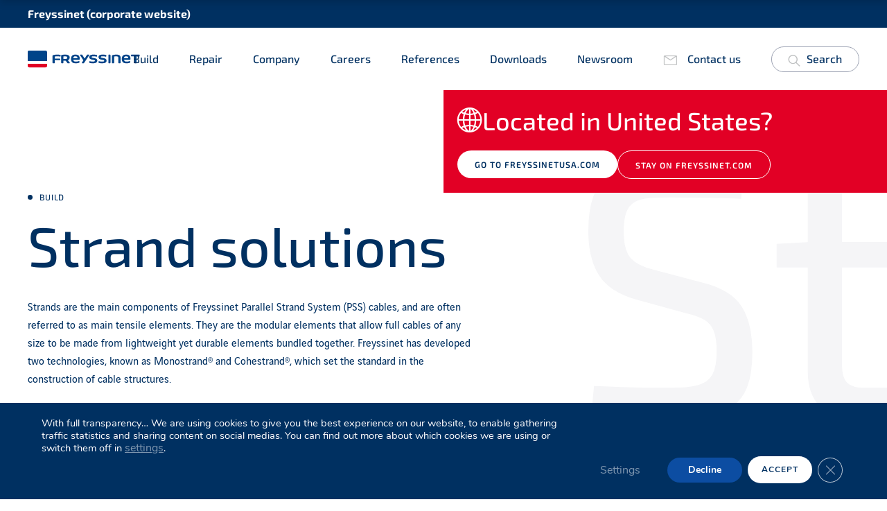

--- FILE ---
content_type: text/html; charset=UTF-8
request_url: https://www.freyssinet.com/solution/build/cable-systems/strands/
body_size: 44812
content:
<!DOCTYPE html>
<html lang="en-GB" class="no-js">

<head>
  <meta charset="UTF-8">
<script type="text/javascript">
/* <![CDATA[ */
var gform;gform||(document.addEventListener("gform_main_scripts_loaded",function(){gform.scriptsLoaded=!0}),document.addEventListener("gform/theme/scripts_loaded",function(){gform.themeScriptsLoaded=!0}),window.addEventListener("DOMContentLoaded",function(){gform.domLoaded=!0}),gform={domLoaded:!1,scriptsLoaded:!1,themeScriptsLoaded:!1,isFormEditor:()=>"function"==typeof InitializeEditor,callIfLoaded:function(o){return!(!gform.domLoaded||!gform.scriptsLoaded||!gform.themeScriptsLoaded&&!gform.isFormEditor()||(gform.isFormEditor()&&console.warn("The use of gform.initializeOnLoaded() is deprecated in the form editor context and will be removed in Gravity Forms 3.1."),o(),0))},initializeOnLoaded:function(o){gform.callIfLoaded(o)||(document.addEventListener("gform_main_scripts_loaded",()=>{gform.scriptsLoaded=!0,gform.callIfLoaded(o)}),document.addEventListener("gform/theme/scripts_loaded",()=>{gform.themeScriptsLoaded=!0,gform.callIfLoaded(o)}),window.addEventListener("DOMContentLoaded",()=>{gform.domLoaded=!0,gform.callIfLoaded(o)}))},hooks:{action:{},filter:{}},addAction:function(o,r,e,t){gform.addHook("action",o,r,e,t)},addFilter:function(o,r,e,t){gform.addHook("filter",o,r,e,t)},doAction:function(o){gform.doHook("action",o,arguments)},applyFilters:function(o){return gform.doHook("filter",o,arguments)},removeAction:function(o,r){gform.removeHook("action",o,r)},removeFilter:function(o,r,e){gform.removeHook("filter",o,r,e)},addHook:function(o,r,e,t,n){null==gform.hooks[o][r]&&(gform.hooks[o][r]=[]);var d=gform.hooks[o][r];null==n&&(n=r+"_"+d.length),gform.hooks[o][r].push({tag:n,callable:e,priority:t=null==t?10:t})},doHook:function(r,o,e){var t;if(e=Array.prototype.slice.call(e,1),null!=gform.hooks[r][o]&&((o=gform.hooks[r][o]).sort(function(o,r){return o.priority-r.priority}),o.forEach(function(o){"function"!=typeof(t=o.callable)&&(t=window[t]),"action"==r?t.apply(null,e):e[0]=t.apply(null,e)})),"filter"==r)return e[0]},removeHook:function(o,r,t,n){var e;null!=gform.hooks[o][r]&&(e=(e=gform.hooks[o][r]).filter(function(o,r,e){return!!(null!=n&&n!=o.tag||null!=t&&t!=o.priority)}),gform.hooks[o][r]=e)}});
/* ]]> */
</script>

  <meta name="viewport" content="width=device-width, initial-scale=1, shrink-to-fit=no">
  <meta http-equiv="X-UA-Compatible" content="IE=Edge">

  <!-- Styles -->
  <script>(function(html){html.className = html.className.replace(/\bno-js\b/,'js')})(document.documentElement);</script>
<meta name='robots' content='index, follow, max-image-preview:large, max-snippet:-1, max-video-preview:-1' />
	<style>img:is([sizes="auto" i], [sizes^="auto," i]) { contain-intrinsic-size: 3000px 1500px }</style>
	
	<!-- This site is optimized with the Yoast SEO Premium plugin v26.5 (Yoast SEO v26.6) - https://yoast.com/wordpress/plugins/seo/ -->
	<title>Freyssinet stay cable system - Strands</title>
<link data-rocket-prefetch href="https://www.gstatic.com" rel="dns-prefetch">
<link data-rocket-prefetch href="https://digital-metrics.soletanchefreyssinet.com" rel="dns-prefetch">
<link data-rocket-prefetch href="https://www.google.com" rel="dns-prefetch">
<link crossorigin data-rocket-preload as="font" href="https://www.freyssinet.com/wp-content/themes/freyssinet/dist/fonts/icons/freyssinet.woff2" rel="preload"><link rel="preload" data-rocket-preload as="image" href="https://www.freyssinet.com/wp-content/uploads/2021/09/freyssinet_default-1.svg" fetchpriority="high">
	<meta name="description" content="Freyssinet has developed two strands technologies, known as Monostrand and Cohestrand, which set the standard in the stay cable market." />
	<link rel="canonical" href="https://www.freyssinet.com/solution/build/cable-systems/strands/" />
	<meta property="og:locale" content="en_GB" />
	<meta property="og:type" content="article" />
	<meta property="og:title" content="Strand solutions" />
	<meta property="og:description" content="Strands are the main components of Freyssinet Parallel Strand System (PSS) cables, and are often referred to as main tensile elements.  They are the modular elements that allow full cables of any size to be made from lightweight yet durable elements bundled together. Freyssinet has developed two technologies, known as Monostrand® and Cohestrand®, which set the standard in the construction of cable structures." />
	<meta property="og:url" content="https://www.freyssinet.com/solution/build/cable-systems/strands/" />
	<meta property="og:site_name" content="Freyssinet Corporate" />
	<meta property="article:publisher" content="https://www.facebook.com/freyssinetgroup" />
	<meta property="article:modified_time" content="2023-08-07T07:48:22+00:00" />
	<meta property="og:image" content="https://www.freyssinet.com/wp-content/uploads/2021/04/Cover-Build-Cable-systems.jpg" />
	<meta name="twitter:card" content="summary_large_image" />
	<meta name="twitter:site" content="@Freyssinet" />
	<script type="application/ld+json" class="yoast-schema-graph">{"@context":"https://schema.org","@graph":[{"@type":"WebPage","@id":"https://www.freyssinet.com/solution/build/cable-systems/strands/","url":"https://www.freyssinet.com/solution/build/cable-systems/strands/","name":"Freyssinet stay cable system - Strands","isPartOf":{"@id":"https://www.freyssinet.com/#website"},"datePublished":"2023-01-24T10:59:25+00:00","dateModified":"2023-08-07T07:48:22+00:00","description":"Freyssinet has developed two strands technologies, known as Monostrand and Cohestrand, which set the standard in the stay cable market.","breadcrumb":{"@id":"https://www.freyssinet.com/solution/build/cable-systems/strands/#breadcrumb"},"inLanguage":"en-GB","potentialAction":[{"@type":"ReadAction","target":["https://www.freyssinet.com/solution/build/cable-systems/strands/"]}]},{"@type":"BreadcrumbList","@id":"https://www.freyssinet.com/solution/build/cable-systems/strands/#breadcrumb","itemListElement":[{"@type":"ListItem","position":1,"name":"Home","item":"https://www.freyssinet.com/"},{"@type":"ListItem","position":2,"name":"Our new build capabilities","item":"https://www.freyssinet.com/solution/build/"},{"@type":"ListItem","position":3,"name":"Cable systems","item":"https://www.freyssinet.com/solution/build/cable-systems/"},{"@type":"ListItem","position":4,"name":"Strand solutions"}]},{"@type":"WebSite","@id":"https://www.freyssinet.com/#website","url":"https://www.freyssinet.com/","name":"Freyssinet","description":"Freyssinet Corporate - Sustainable technology","publisher":{"@id":"https://www.freyssinet.com/#organization"},"alternateName":"Freyssinet","potentialAction":[{"@type":"SearchAction","target":{"@type":"EntryPoint","urlTemplate":"https://www.freyssinet.com/?s={search_term_string}"},"query-input":{"@type":"PropertyValueSpecification","valueRequired":true,"valueName":"search_term_string"}}],"inLanguage":"en-GB"},{"@type":["Organization","Place"],"@id":"https://www.freyssinet.com/#organization","name":"Freyssinet","alternateName":"Freyssinet","url":"https://www.freyssinet.com/","logo":{"@id":"https://www.freyssinet.com/solution/build/cable-systems/strands/#local-main-organization-logo"},"image":{"@id":"https://www.freyssinet.com/solution/build/cable-systems/strands/#local-main-organization-logo"},"sameAs":["https://www.facebook.com/freyssinetgroup","https://x.com/Freyssinet","https://www.linkedin.com/company/freyssinet","https://www.youtube.com/@freyssinetgroup","https://fr.wikipedia.org/wiki/Freyssinet_(entreprise)"],"description":"Founded by Eugène Freyssinet, the inventor of post-tensioning, Freyssinet brings together an unrivalled range of civil engineering skills. We contribute, as a general contractor or as a subcontractor, to the construction and repair of structures on five continents through a network of 60 subsidiaries located close to its customers. From engineering to the implementation of technical solutions on site and the manufacture of products, we support each project with the same principles of excellence, innovation, performance and sustainability.","legalName":"Freyssinet","foundingDate":"1943-01-19","numberOfEmployees":{"@type":"QuantitativeValue","value":"6330"},"publishingPrinciples":"https://www.freyssinet.com/legal-notice/","ownershipFundingInfo":"https://www.freyssinet.com/company/","actionableFeedbackPolicy":"https://www.freyssinet.com/contact/","correctionsPolicy":"https://www.freyssinet.com/privacy-policy/","ethicsPolicy":"https://www.freyssinet.com/company/our-commitments/","diversityPolicy":"https://www.freyssinet.com/company/","diversityStaffingReport":"https://www.freyssinet.com/downloads/","telephone":[],"openingHoursSpecification":[{"@type":"OpeningHoursSpecification","dayOfWeek":["Monday","Tuesday","Wednesday","Thursday","Friday","Saturday","Sunday"],"opens":"09:00","closes":"17:00"}]},{"@type":"ImageObject","inLanguage":"en-GB","@id":"https://www.freyssinet.com/solution/build/cable-systems/strands/#local-main-organization-logo","url":"https://www.freyssinet.com/wp-content/uploads/2022/02/Freyssinet-logo_vertical-color.png","contentUrl":"https://www.freyssinet.com/wp-content/uploads/2022/02/Freyssinet-logo_vertical-color.png","width":1098,"height":540,"caption":"Freyssinet"}]}</script>
	<!-- / Yoast SEO Premium plugin. -->


<link rel='dns-prefetch' href='//cdn.jsdelivr.net' />

<link rel="alternate" type="application/rss+xml" title="Freyssinet Corporate &raquo; Feed" href="https://www.freyssinet.com/feed/" />
<link rel="alternate" type="application/rss+xml" title="Freyssinet Corporate &raquo; Comments Feed" href="https://www.freyssinet.com/comments/feed/" />
<style id='wp-emoji-styles-inline-css' type='text/css'>

	img.wp-smiley, img.emoji {
		display: inline !important;
		border: none !important;
		box-shadow: none !important;
		height: 1em !important;
		width: 1em !important;
		margin: 0 0.07em !important;
		vertical-align: -0.1em !important;
		background: none !important;
		padding: 0 !important;
	}
</style>
<link data-minify="1" rel='stylesheet' id='wpdm-fonticon-css' href='https://www.freyssinet.com/wp-content/cache/min/1/wp-content/plugins/download-manager/assets/wpdm-iconfont/css/wpdm-icons.css?ver=1766139788' type='text/css' media='all' />
<link rel='stylesheet' id='wpdm-front-css' href='https://www.freyssinet.com/wp-content/plugins/download-manager/assets/css/front.min.css?ver=6.8.3' type='text/css' media='all' />
<link data-minify="1" rel='stylesheet' id='freyssinet-theme-style-css' href='https://www.freyssinet.com/wp-content/cache/min/1/wp-content/themes/freyssinet/dist/css/main.min.css?ver=1766139788' type='text/css' media='all' />
<link data-minify="1" rel='stylesheet' id='moove_gdpr_frontend-css' href='https://www.freyssinet.com/wp-content/cache/min/1/wp-content/plugins/gdpr-cookie-compliance/dist/styles/gdpr-main.css?ver=1766139788' type='text/css' media='all' />
<style id='moove_gdpr_frontend-inline-css' type='text/css'>
#moove_gdpr_cookie_modal,#moove_gdpr_cookie_info_bar,.gdpr_cookie_settings_shortcode_content{font-family:&#039;Nunito&#039;,sans-serif}#moove_gdpr_save_popup_settings_button{background-color:#373737;color:#fff}#moove_gdpr_save_popup_settings_button:hover{background-color:#000}#moove_gdpr_cookie_info_bar .moove-gdpr-info-bar-container .moove-gdpr-info-bar-content a.mgbutton,#moove_gdpr_cookie_info_bar .moove-gdpr-info-bar-container .moove-gdpr-info-bar-content button.mgbutton{background-color:#0C4DA2}#moove_gdpr_cookie_modal .moove-gdpr-modal-content .moove-gdpr-modal-footer-content .moove-gdpr-button-holder a.mgbutton,#moove_gdpr_cookie_modal .moove-gdpr-modal-content .moove-gdpr-modal-footer-content .moove-gdpr-button-holder button.mgbutton,.gdpr_cookie_settings_shortcode_content .gdpr-shr-button.button-green{background-color:#0C4DA2;border-color:#0C4DA2}#moove_gdpr_cookie_modal .moove-gdpr-modal-content .moove-gdpr-modal-footer-content .moove-gdpr-button-holder a.mgbutton:hover,#moove_gdpr_cookie_modal .moove-gdpr-modal-content .moove-gdpr-modal-footer-content .moove-gdpr-button-holder button.mgbutton:hover,.gdpr_cookie_settings_shortcode_content .gdpr-shr-button.button-green:hover{background-color:#fff;color:#0C4DA2}#moove_gdpr_cookie_modal .moove-gdpr-modal-content .moove-gdpr-modal-close i,#moove_gdpr_cookie_modal .moove-gdpr-modal-content .moove-gdpr-modal-close span.gdpr-icon{background-color:#0C4DA2;border:1px solid #0C4DA2}#moove_gdpr_cookie_info_bar span.moove-gdpr-infobar-allow-all.focus-g,#moove_gdpr_cookie_info_bar span.moove-gdpr-infobar-allow-all:focus,#moove_gdpr_cookie_info_bar button.moove-gdpr-infobar-allow-all.focus-g,#moove_gdpr_cookie_info_bar button.moove-gdpr-infobar-allow-all:focus,#moove_gdpr_cookie_info_bar span.moove-gdpr-infobar-reject-btn.focus-g,#moove_gdpr_cookie_info_bar span.moove-gdpr-infobar-reject-btn:focus,#moove_gdpr_cookie_info_bar button.moove-gdpr-infobar-reject-btn.focus-g,#moove_gdpr_cookie_info_bar button.moove-gdpr-infobar-reject-btn:focus,#moove_gdpr_cookie_info_bar span.change-settings-button.focus-g,#moove_gdpr_cookie_info_bar span.change-settings-button:focus,#moove_gdpr_cookie_info_bar button.change-settings-button.focus-g,#moove_gdpr_cookie_info_bar button.change-settings-button:focus{-webkit-box-shadow:0 0 1px 3px #0C4DA2;-moz-box-shadow:0 0 1px 3px #0C4DA2;box-shadow:0 0 1px 3px #0C4DA2}#moove_gdpr_cookie_modal .moove-gdpr-modal-content .moove-gdpr-modal-close i:hover,#moove_gdpr_cookie_modal .moove-gdpr-modal-content .moove-gdpr-modal-close span.gdpr-icon:hover,#moove_gdpr_cookie_info_bar span[data-href]>u.change-settings-button{color:#0C4DA2}#moove_gdpr_cookie_modal .moove-gdpr-modal-content .moove-gdpr-modal-left-content #moove-gdpr-menu li.menu-item-selected a span.gdpr-icon,#moove_gdpr_cookie_modal .moove-gdpr-modal-content .moove-gdpr-modal-left-content #moove-gdpr-menu li.menu-item-selected button span.gdpr-icon{color:inherit}#moove_gdpr_cookie_modal .moove-gdpr-modal-content .moove-gdpr-modal-left-content #moove-gdpr-menu li a span.gdpr-icon,#moove_gdpr_cookie_modal .moove-gdpr-modal-content .moove-gdpr-modal-left-content #moove-gdpr-menu li button span.gdpr-icon{color:inherit}#moove_gdpr_cookie_modal .gdpr-acc-link{line-height:0;font-size:0;color:transparent;position:absolute}#moove_gdpr_cookie_modal .moove-gdpr-modal-content .moove-gdpr-modal-close:hover i,#moove_gdpr_cookie_modal .moove-gdpr-modal-content .moove-gdpr-modal-left-content #moove-gdpr-menu li a,#moove_gdpr_cookie_modal .moove-gdpr-modal-content .moove-gdpr-modal-left-content #moove-gdpr-menu li button,#moove_gdpr_cookie_modal .moove-gdpr-modal-content .moove-gdpr-modal-left-content #moove-gdpr-menu li button i,#moove_gdpr_cookie_modal .moove-gdpr-modal-content .moove-gdpr-modal-left-content #moove-gdpr-menu li a i,#moove_gdpr_cookie_modal .moove-gdpr-modal-content .moove-gdpr-tab-main .moove-gdpr-tab-main-content a:hover,#moove_gdpr_cookie_info_bar.moove-gdpr-dark-scheme .moove-gdpr-info-bar-container .moove-gdpr-info-bar-content a.mgbutton:hover,#moove_gdpr_cookie_info_bar.moove-gdpr-dark-scheme .moove-gdpr-info-bar-container .moove-gdpr-info-bar-content button.mgbutton:hover,#moove_gdpr_cookie_info_bar.moove-gdpr-dark-scheme .moove-gdpr-info-bar-container .moove-gdpr-info-bar-content a:hover,#moove_gdpr_cookie_info_bar.moove-gdpr-dark-scheme .moove-gdpr-info-bar-container .moove-gdpr-info-bar-content button:hover,#moove_gdpr_cookie_info_bar.moove-gdpr-dark-scheme .moove-gdpr-info-bar-container .moove-gdpr-info-bar-content span.change-settings-button:hover,#moove_gdpr_cookie_info_bar.moove-gdpr-dark-scheme .moove-gdpr-info-bar-container .moove-gdpr-info-bar-content button.change-settings-button:hover,#moove_gdpr_cookie_info_bar.moove-gdpr-dark-scheme .moove-gdpr-info-bar-container .moove-gdpr-info-bar-content u.change-settings-button:hover,#moove_gdpr_cookie_info_bar span[data-href]>u.change-settings-button,#moove_gdpr_cookie_info_bar.moove-gdpr-dark-scheme .moove-gdpr-info-bar-container .moove-gdpr-info-bar-content a.mgbutton.focus-g,#moove_gdpr_cookie_info_bar.moove-gdpr-dark-scheme .moove-gdpr-info-bar-container .moove-gdpr-info-bar-content button.mgbutton.focus-g,#moove_gdpr_cookie_info_bar.moove-gdpr-dark-scheme .moove-gdpr-info-bar-container .moove-gdpr-info-bar-content a.focus-g,#moove_gdpr_cookie_info_bar.moove-gdpr-dark-scheme .moove-gdpr-info-bar-container .moove-gdpr-info-bar-content button.focus-g,#moove_gdpr_cookie_info_bar.moove-gdpr-dark-scheme .moove-gdpr-info-bar-container .moove-gdpr-info-bar-content a.mgbutton:focus,#moove_gdpr_cookie_info_bar.moove-gdpr-dark-scheme .moove-gdpr-info-bar-container .moove-gdpr-info-bar-content button.mgbutton:focus,#moove_gdpr_cookie_info_bar.moove-gdpr-dark-scheme .moove-gdpr-info-bar-container .moove-gdpr-info-bar-content a:focus,#moove_gdpr_cookie_info_bar.moove-gdpr-dark-scheme .moove-gdpr-info-bar-container .moove-gdpr-info-bar-content button:focus,#moove_gdpr_cookie_info_bar.moove-gdpr-dark-scheme .moove-gdpr-info-bar-container .moove-gdpr-info-bar-content span.change-settings-button.focus-g,span.change-settings-button:focus,button.change-settings-button.focus-g,button.change-settings-button:focus,#moove_gdpr_cookie_info_bar.moove-gdpr-dark-scheme .moove-gdpr-info-bar-container .moove-gdpr-info-bar-content u.change-settings-button.focus-g,#moove_gdpr_cookie_info_bar.moove-gdpr-dark-scheme .moove-gdpr-info-bar-container .moove-gdpr-info-bar-content u.change-settings-button:focus{color:#0C4DA2}#moove_gdpr_cookie_modal .moove-gdpr-branding.focus-g span,#moove_gdpr_cookie_modal .moove-gdpr-modal-content .moove-gdpr-tab-main a.focus-g,#moove_gdpr_cookie_modal .moove-gdpr-modal-content .moove-gdpr-tab-main .gdpr-cd-details-toggle.focus-g{color:#0C4DA2}#moove_gdpr_cookie_modal.gdpr_lightbox-hide{display:none}
</style>
<script type="text/javascript" src="https://www.freyssinet.com/wp-content/themes/freyssinet/dist/vendor/jquery/dist/jquery.min.js" id="jquery-js" data-rocket-defer defer></script>
<script type="text/javascript" src="https://www.freyssinet.com/wp-content/plugins/download-manager/assets/js/wpdm.min.js?ver=6.8.3" id="wpdm-frontend-js-js" data-rocket-defer defer></script>
<script type="text/javascript" id="wpdm-frontjs-js-extra">
/* <![CDATA[ */
var wpdm_url = {"home":"https:\/\/www.freyssinet.com\/","site":"https:\/\/www.freyssinet.com\/","ajax":"https:\/\/www.freyssinet.com\/wp-admin\/admin-ajax.php"};
var wpdm_js = {"spinner":"<i class=\"wpdm-icon wpdm-sun wpdm-spin\"><\/i>","client_id":"e96fcca94ab4308a3275edb4a34e0a4f"};
var wpdm_strings = {"pass_var":"Mot de passe v\u00e9rifi\u00e9\u00a0!","pass_var_q":"Veuillez cliquer sur le bouton suivant pour commencer le t\u00e9l\u00e9chargement.","start_dl":"Commencer le t\u00e9l\u00e9chargement"};
/* ]]> */
</script>
<script type="text/javascript" src="https://www.freyssinet.com/wp-content/plugins/download-manager/assets/js/front.min.js?ver=3.3.36" id="wpdm-frontjs-js" data-rocket-defer defer></script>
<link rel="https://api.w.org/" href="https://www.freyssinet.com/wp-json/" /><link rel="alternate" title="JSON" type="application/json" href="https://www.freyssinet.com/wp-json/wp/v2/product/10193" /><link rel="alternate" title="oEmbed (JSON)" type="application/json+oembed" href="https://www.freyssinet.com/wp-json/oembed/1.0/embed?url=https%3A%2F%2Fwww.freyssinet.com%2Fsolution%2Fbuild%2Fcable-systems%2Fstrands%2F&#038;lang=en" />
<link rel="alternate" title="oEmbed (XML)" type="text/xml+oembed" href="https://www.freyssinet.com/wp-json/oembed/1.0/embed?url=https%3A%2F%2Fwww.freyssinet.com%2Fsolution%2Fbuild%2Fcable-systems%2Fstrands%2F&#038;format=xml&#038;lang=en" />
<script>
			document.addEventListener( "DOMContentLoaded", function() {
				var div, i,
					youtubePlayers = document.getElementsByClassName( "video-seo-youtube-player" );
				for ( i = 0; i < youtubePlayers.length; i++ ) {
					div = document.createElement( "div" );
					div.className = "video-seo-youtube-embed-loader";
					div.setAttribute( "data-id", youtubePlayers[ i ].dataset.id );
					div.setAttribute( "tabindex", "0" );
					div.setAttribute( "role", "button" );
					div.setAttribute(
						"aria-label", "Load YouTube video"
					);
					div.innerHTML = videoSEOGenerateYouTubeThumbnail( youtubePlayers[ i ].dataset.id );
					div.addEventListener( "click", videoSEOGenerateYouTubeIframe );
					div.addEventListener( "keydown", videoSEOYouTubeThumbnailHandleKeydown );
					div.addEventListener( "keyup", videoSEOYouTubeThumbnailHandleKeyup );
					youtubePlayers[ i ].appendChild( div );
				}
			} );

			function videoSEOGenerateYouTubeThumbnail( id ) {
				var thumbnail = '<picture class="video-seo-youtube-picture">\n' +
					'<source class="video-seo-source-to-maybe-replace" media="(min-width: 801px)" srcset="https://i.ytimg.com/vi/' + id + '/maxresdefault.jpg" >\n' +
					'<source class="video-seo-source-hq" media="(max-width: 800px)" srcset="https://i.ytimg.com/vi/' + id + '/hqdefault.jpg">\n' +
					'<img onload="videoSEOMaybeReplaceMaxResSourceWithHqSource( event );" src="https://i.ytimg.com/vi/' + id + '/hqdefault.jpg" width="480" height="360" loading="eager" alt="">\n' +
					'</picture>\n',
					play = '<div class="video-seo-youtube-player-play"></div>';
				return thumbnail.replace( "ID", id ) + play;
			}

			function videoSEOMaybeReplaceMaxResSourceWithHqSource( event ) {
				var sourceMaxRes,
					sourceHighQuality,
					loadedThumbnail = event.target,
					parent = loadedThumbnail.parentNode;

				if ( loadedThumbnail.naturalWidth < 150 ) {
					sourceMaxRes = parent.querySelector(".video-seo-source-to-maybe-replace");
					sourceHighQuality = parent.querySelector(".video-seo-source-hq");
					sourceMaxRes.srcset = sourceHighQuality.srcset;
					parent.className = "video-seo-youtube-picture video-seo-youtube-picture-replaced-srcset";
				}
			}

			function videoSEOYouTubeThumbnailHandleKeydown( event ) {
				if ( event.keyCode !== 13 && event.keyCode !== 32 ) {
					return;
				}

				if ( event.keyCode === 13 ) {
					videoSEOGenerateYouTubeIframe( event );
				}

				if ( event.keyCode === 32 ) {
					event.preventDefault();
				}
			}

			function videoSEOYouTubeThumbnailHandleKeyup( event ) {
				if ( event.keyCode !== 32 ) {
					return;
				}

				videoSEOGenerateYouTubeIframe( event );
			}

			function videoSEOGenerateYouTubeIframe( event ) {
				var el = ( event.type === "click" ) ? this : event.target,
					iframe = document.createElement( "iframe" );

				iframe.setAttribute( "src", "https://www.youtube.com/embed/" + el.dataset.id + "?autoplay=1&enablejsapi=1&origin=https%3A%2F%2Fwww.freyssinet.com" );
				iframe.setAttribute( "frameborder", "0" );
				iframe.setAttribute( "allowfullscreen", "1" );
				iframe.setAttribute( "allow", "accelerometer; autoplay; clipboard-write; encrypted-media; gyroscope; picture-in-picture" );
				el.parentNode.replaceChild( iframe, el );
			}
		</script><link rel="icon" href="https://www.freyssinet.com/wp-content/uploads/2020/09/cropped-favicon-32x32.webp" sizes="32x32" />
<link rel="icon" href="https://www.freyssinet.com/wp-content/uploads/2020/09/cropped-favicon-192x192.webp" sizes="192x192" />
<link rel="apple-touch-icon" href="https://www.freyssinet.com/wp-content/uploads/2020/09/cropped-favicon-180x180.webp" />
<meta name="msapplication-TileImage" content="https://www.freyssinet.com/wp-content/uploads/2020/09/cropped-favicon-270x270.png" />

<!-- Matomo -->
<script>
  var _paq = window._paq = window._paq || [];
  /* tracker methods like "setCustomDimension" should be called before "trackPageView" */
  _paq.push(["setDoNotTrack", true]);
  _paq.push(["disableCookies"]);
  _paq.push(['trackPageView']);
  _paq.push(['enableLinkTracking']);
  (function() {
    var u="https://digital-metrics.soletanchefreyssinet.com/";
    _paq.push(['setTrackerUrl', u+'matomo.php']);
    _paq.push(['setSiteId', '50']);
    var d=document, g=d.createElement('script'), s=d.getElementsByTagName('script')[0];
    g.async=true; g.src=u+'matomo.js'; s.parentNode.insertBefore(g,s);
  })();
</script>
<!-- End Matomo Code -->
<meta name="generator" content="WordPress Download Manager 3.3.36" />
                <style>
        /* WPDM Link Template Styles */        </style>
                <style>

            :root {
                --color-primary: #4a8eff;
                --color-primary-rgb: 74, 142, 255;
                --color-primary-hover: #5998ff;
                --color-primary-active: #3281ff;
                --clr-sec: #6c757d;
                --clr-sec-rgb: 108, 117, 125;
                --clr-sec-hover: #6c757d;
                --clr-sec-active: #6c757d;
                --color-secondary: #6c757d;
                --color-secondary-rgb: 108, 117, 125;
                --color-secondary-hover: #6c757d;
                --color-secondary-active: #6c757d;
                --color-success: #018e11;
                --color-success-rgb: 1, 142, 17;
                --color-success-hover: #0aad01;
                --color-success-active: #0c8c01;
                --color-info: #2CA8FF;
                --color-info-rgb: 44, 168, 255;
                --color-info-hover: #2CA8FF;
                --color-info-active: #2CA8FF;
                --color-warning: #FFB236;
                --color-warning-rgb: 255, 178, 54;
                --color-warning-hover: #FFB236;
                --color-warning-active: #FFB236;
                --color-danger: #ff5062;
                --color-danger-rgb: 255, 80, 98;
                --color-danger-hover: #ff5062;
                --color-danger-active: #ff5062;
                --color-green: #30b570;
                --color-blue: #0073ff;
                --color-purple: #8557D3;
                --color-red: #ff5062;
                --color-muted: rgba(69, 89, 122, 0.6);
                --wpdm-font: "Sen", -apple-system, BlinkMacSystemFont, "Segoe UI", Roboto, Helvetica, Arial, sans-serif, "Apple Color Emoji", "Segoe UI Emoji", "Segoe UI Symbol";
            }

            .wpdm-download-link.btn.btn-primary {
                border-radius: 4px;
            }


        </style>
        <noscript><style id="rocket-lazyload-nojs-css">.rll-youtube-player, [data-lazy-src]{display:none !important;}</style></noscript>
  <!-- Favicon -->
  <link rel="icon" href="https://www.freyssinet.com/wp-content/uploads/2020/09/cropped-favicon-32x32.webp" sizes="32x32" />
<link rel="icon" href="https://www.freyssinet.com/wp-content/uploads/2020/09/cropped-favicon-192x192.webp" sizes="192x192" />
<link rel="apple-touch-icon" href="https://www.freyssinet.com/wp-content/uploads/2020/09/cropped-favicon-180x180.webp" />
<meta name="msapplication-TileImage" content="https://www.freyssinet.com/wp-content/uploads/2020/09/cropped-favicon-270x270.png" />
<meta name="generator" content="WP Rocket 3.20.2" data-wpr-features="wpr_defer_js wpr_minify_js wpr_lazyload_images wpr_lazyload_iframes wpr_preconnect_external_domains wpr_auto_preload_fonts wpr_oci wpr_image_dimensions wpr_cache_webp wpr_minify_css wpr_host_fonts_locally wpr_desktop" /></head>

<body class="theme-freyssinet">

  
<noscript><p><img referrerpolicy="no-referrer-when-downgrade" src="https://digital-metrics.soletanchefreyssinet.com/matomo.php?idsite=50&amp;rec=1" style="border:0;" alt="" /></p></noscript>

  
  <!-- Country -->
      <div  class="refcountry-welcome">
        <div  class="refcountry-welcome__container">
            <div  class="refcountry-welcome__country">
                Freyssinet (corporate website)            </div>
            <div  class="refcountry-welcome__languages">
                <ul>
                                    </ul>
            </div>
        </div>
    </div>

  <!-- Header -->
  <header  class="header-wrap header-white" role="banner">
    <div  class="container">

      <!-- Left Nav -->
      
      <!-- Logo -->

      <a class="header-logo align-left" href="https://www.freyssinet.com/">

                  <img fetchpriority="high" width="162" height="25" class="default-logo" src="https://www.freyssinet.com/wp-content/uploads/2021/09/freyssinet_default-1.svg" alt="Freyssinet Corporate">
                          <img class="default-white-logo" src="data:image/svg+xml,%3Csvg%20xmlns='http://www.w3.org/2000/svg'%20viewBox='0%200%20162%2025'%3E%3C/svg%3E" alt="Freyssinet Corporate" width="162" height="25" data-lazy-src="https://www.freyssinet.com/wp-content/uploads/2021/09/freyssinet_default_white-1.svg"><noscript><img class="default-white-logo" src="https://www.freyssinet.com/wp-content/uploads/2021/09/freyssinet_default_white-1.svg" alt="Freyssinet Corporate" width="162" height="25"></noscript>
        
      </a>

      <!-- Menu Tablet Link -->
      <a class="menu-table-link" href="javascript:void(0)"><i class="icon-menu"></i><i class="icon-close"></i><span class="sr-only">Menu</span></a>

      <!-- Right nav -->
      <div  class="right-nav">

        <ul id="menu-header-right-menu" class="list-inline"><li id="menu-item-11393" class="menu-item menu-item-type-post_type menu-item-object-product current-product-ancestor menu-item-has-children menu-item-11393"><a href="https://www.freyssinet.com/solution/build/">Build</a>
<ul class="sub-menu">
	<li id="menu-item-11400" class="menu-item menu-item-type-custom menu-item-object-custom menu-item-has-children menu-item-11400"><a href="#">Type of structures</a>
	<ul class="sub-menu">
		<li id="menu-item-11402" class="menu-item menu-item-type-post_type menu-item-object-product menu-item-11402"><a href="https://www.freyssinet.com/solution/build/bridges/">Bridges</a></li>
		<li id="menu-item-11403" class="menu-item menu-item-type-post_type menu-item-object-product menu-item-11403"><a href="https://www.freyssinet.com/solution/build/buildings/">Buildings</a></li>
		<li id="menu-item-11404" class="menu-item menu-item-type-post_type menu-item-object-product menu-item-11404"><a href="https://www.freyssinet.com/solution/build/energy-infrastructures/">Energy infrastructures</a></li>
		<li id="menu-item-11405" class="menu-item menu-item-type-post_type menu-item-object-product menu-item-11405"><a href="https://www.freyssinet.com/solution/build/water-infrastructures/">Water infrastructures</a></li>
	</ul>
</li>
	<li id="menu-item-11401" class="menu-item menu-item-type-custom menu-item-object-custom menu-item-has-children menu-item-11401"><a href="#">Ranges of Solutions</a>
	<ul class="sub-menu">
		<li id="menu-item-11407" class="menu-item menu-item-type-post_type menu-item-object-product current-product-ancestor menu-item-11407"><a href="https://www.freyssinet.com/solution/build/cable-systems/">Cable systems</a></li>
		<li id="menu-item-11409" class="menu-item menu-item-type-post_type menu-item-object-product menu-item-11409"><a href="https://www.freyssinet.com/solution/build/post-tensioning-systems/">Post-tensioning systems</a></li>
		<li id="menu-item-11408" class="menu-item menu-item-type-post_type menu-item-object-product menu-item-11408"><a href="https://www.freyssinet.com/solution/build/expansion-joints/">Expansion joints</a></li>
		<li id="menu-item-11406" class="menu-item menu-item-type-post_type menu-item-object-product menu-item-11406"><a href="https://www.freyssinet.com/solution/build/bearings/">Bearings</a></li>
		<li id="menu-item-11410" class="menu-item menu-item-type-post_type menu-item-object-product menu-item-11410"><a href="https://www.freyssinet.com/solution/build/seismic-protection/">Seismic protection</a></li>
		<li id="menu-item-11411" class="menu-item menu-item-type-post_type menu-item-object-product menu-item-11411"><a href="https://www.freyssinet.com/solution/build/heavy-lifting-handling/">Heavy lifting and handling</a></li>
		<li id="menu-item-11412" class="menu-item menu-item-type-post_type menu-item-object-product menu-item-11412"><a href="https://www.freyssinet.com/solution/build/bridge-deck-construction/">Bridge and deck construction</a></li>
		<li id="menu-item-11413" class="menu-item menu-item-type-post_type menu-item-object-product menu-item-11413"><a href="https://www.freyssinet.com/solution/build/anchoring-systems-for-geotechnics/">Anchoring systems for geotechnics</a></li>
		<li id="menu-item-11414" class="menu-item menu-item-type-post_type menu-item-object-product menu-item-11414"><a href="https://www.freyssinet.com/solution/build/waterproofing-geomembranes/">Waterproofing geomembranes</a></li>
	</ul>
</li>
</ul>
</li>
<li id="menu-item-11394" class="menu-item menu-item-type-post_type menu-item-object-product menu-item-has-children menu-item-11394"><a href="https://www.freyssinet.com/solution/repair/">Repair</a>
<ul class="sub-menu">
	<li id="menu-item-11415" class="menu-item menu-item-type-custom menu-item-object-custom menu-item-has-children menu-item-11415"><a href="#">Types of structures</a>
	<ul class="sub-menu">
		<li id="menu-item-11417" class="menu-item menu-item-type-post_type menu-item-object-product menu-item-11417"><a href="https://www.freyssinet.com/solution/repair/bridges/">Bridges</a></li>
		<li id="menu-item-11418" class="menu-item menu-item-type-post_type menu-item-object-product menu-item-11418"><a href="https://www.freyssinet.com/solution/repair/buildings/">Buildings</a></li>
		<li id="menu-item-11420" class="menu-item menu-item-type-post_type menu-item-object-product menu-item-11420"><a href="https://www.freyssinet.com/solution/repair/industrial-facilities/">Industrial facilities</a></li>
		<li id="menu-item-11419" class="menu-item menu-item-type-post_type menu-item-object-product menu-item-11419"><a href="https://www.freyssinet.com/solution/repair/heritage-structures/">Heritage structures</a></li>
		<li id="menu-item-11422" class="menu-item menu-item-type-post_type menu-item-object-product menu-item-11422"><a href="https://www.freyssinet.com/solution/repair/port-and-waterway-structures/">Port and waterway structures</a></li>
		<li id="menu-item-11423" class="menu-item menu-item-type-post_type menu-item-object-product menu-item-11423"><a href="https://www.freyssinet.com/solution/repair/tunnels-and-culverts/">Tunnels and culverts</a></li>
		<li id="menu-item-11424" class="menu-item menu-item-type-post_type menu-item-object-product menu-item-11424"><a href="https://www.freyssinet.com/solution/repair/water-infrastructures/">Water infrastructures</a></li>
		<li id="menu-item-11421" class="menu-item menu-item-type-post_type menu-item-object-product menu-item-11421"><a href="https://www.freyssinet.com/solution/repair/masonry-structures/">Masonry structures</a></li>
		<li id="menu-item-11425" class="menu-item menu-item-type-post_type menu-item-object-product menu-item-11425"><a href="https://www.freyssinet.com/solution/repair/timber-structures/">Timber structures</a></li>
	</ul>
</li>
	<li id="menu-item-11416" class="menu-item menu-item-type-custom menu-item-object-custom menu-item-has-children menu-item-11416"><a href="#">Ranges of solutions</a>
	<ul class="sub-menu">
		<li id="menu-item-11426" class="menu-item menu-item-type-post_type menu-item-object-product menu-item-11426"><a href="https://www.freyssinet.com/solution/repair/concrete-repair/">Concrete restoration</a></li>
		<li id="menu-item-11427" class="menu-item menu-item-type-post_type menu-item-object-product menu-item-11427"><a href="https://www.freyssinet.com/solution/repair/structural-strengthening/">Structural strengthening</a></li>
		<li id="menu-item-11428" class="menu-item menu-item-type-post_type menu-item-object-product menu-item-11428"><a href="https://www.freyssinet.com/solution/repair/corrosion-protection/">Corrosion protection</a></li>
		<li id="menu-item-11429" class="menu-item menu-item-type-post_type menu-item-object-product menu-item-11429"><a href="https://www.freyssinet.com/solution/repair/seismic-retrofitting/">Seismic retrofitting</a></li>
		<li id="menu-item-11430" class="menu-item menu-item-type-post_type menu-item-object-product menu-item-11430"><a href="https://www.freyssinet.com/solution/repair/maintenance-post-tensioning-tendons/">Maintenance of post-tensioning</a></li>
		<li id="menu-item-11432" class="menu-item menu-item-type-post_type menu-item-object-product menu-item-11432"><a href="https://www.freyssinet.com/solution/repair/maintenance-stay-cables/">Maintenance of stay cables</a></li>
		<li id="menu-item-11433" class="menu-item menu-item-type-post_type menu-item-object-product menu-item-11433"><a href="https://www.freyssinet.com/solution/repair/maintenance-of-expansion-joints/">Maintenance of expansion joints</a></li>
		<li id="menu-item-11431" class="menu-item menu-item-type-post_type menu-item-object-product menu-item-11431"><a href="https://www.freyssinet.com/solution/repair/bearings-maintenance/">Maintenance of Bearings</a></li>
		<li id="menu-item-11434" class="menu-item menu-item-type-post_type menu-item-object-product menu-item-11434"><a href="https://www.freyssinet.com/solution/repair/structural-integrity-management/">Structural integrity management</a></li>
	</ul>
</li>
</ul>
</li>
<li id="menu-item-11395" class="menu-item menu-item-type-post_type menu-item-object-page menu-item-has-children menu-item-11395"><a href="https://www.freyssinet.com/company/">Company</a>
<ul class="sub-menu">
	<li id="menu-item-11435" class="menu-item menu-item-type-post_type menu-item-object-page menu-item-11435"><a href="https://www.freyssinet.com/company/who-we-are/">Who we are</a></li>
	<li id="menu-item-11436" class="menu-item menu-item-type-post_type menu-item-object-page menu-item-11436"><a href="https://www.freyssinet.com/company/where-we-come-from/">Where we come from</a></li>
	<li id="menu-item-11437" class="menu-item menu-item-type-post_type menu-item-object-page menu-item-11437"><a href="https://www.freyssinet.com/company/rd-innovation/">R&#038;D and Innovation</a></li>
	<li id="menu-item-11438" class="menu-item menu-item-type-post_type menu-item-object-page menu-item-11438"><a href="https://www.freyssinet.com/company/our-commitments/">Our commitments</a></li>
	<li id="menu-item-1053" class="menu-item menu-item-type-post_type menu-item-object-page menu-item-1053"><a href="https://www.freyssinet.com/find-us/">Where to Find us</a></li>
</ul>
</li>
<li id="menu-item-11396" class="menu-item menu-item-type-post_type menu-item-object-page menu-item-11396"><a href="https://www.freyssinet.com/company/join-our-teams/">Careers</a></li>
<li id="menu-item-11397" class="menu-item menu-item-type-post_type menu-item-object-page menu-item-11397"><a href="https://www.freyssinet.com/our-case-studies/">References</a></li>
<li id="menu-item-11398" class="menu-item menu-item-type-post_type menu-item-object-page menu-item-11398"><a href="https://www.freyssinet.com/downloads/download-documents/">Downloads</a></li>
<li id="menu-item-11399" class="menu-item menu-item-type-post_type menu-item-object-page menu-item-11399"><a href="https://www.freyssinet.com/newsroom/">Newsroom</a></li>
<li id="menu-item-1054" class="menu-item menu-item-type-post_type menu-item-object-page menu-item-1054 contact-item"><a href="https://www.freyssinet.com/contact/">Contact us</a></li>
</ul>
                  <ul class="list-inline">
            <li><a class="search-link" href="javascript:void(0)"><i class="icon-search"></i>Search</a></li>
                                                </ul>
              </div>

    </div>
  </header>

  <!-- Main menu -->
  
<!-- Parent Menu -->
<div  class="menu-wrap parent-menu-wrap js-parent-menu-wrap">
  <!-- Menu -->
  <section  class="menu-section">
          <!-- Menu Header Tablet -->
      <div  class="menu-tablet-header">
                <!-- Seach all forms -->
        <form class="search-scroll-form" action="https://www.freyssinet.com/" method="get">
          <div class="form-group">
            <input type="text" class="form-control js-search-input" placeholder="Search for a type of structure, a solution, a product ..." name="s" value="">
          </div>
          <button type="submit" class="btn d-none">Search</button>
        </form>
                <!-- Lang -->
              </div>
    
          <!-- Menu Header -->
      <div  class="menu-header">
        <!-- Logo -->
        <a class="header-menu-logo" href="https://www.freyssinet.com/">
          <img width="162" height="25" class="default-logo" src="data:image/svg+xml,%3Csvg%20xmlns='http://www.w3.org/2000/svg'%20viewBox='0%200%20162%2025'%3E%3C/svg%3E" alt="Freyssinet Corporate" data-lazy-src="https://www.freyssinet.com/wp-content/themes/freyssinet/dist/img/freyssinet_default.svg"><noscript><img width="162" height="25" class="default-logo" src="https://www.freyssinet.com/wp-content/themes/freyssinet/dist/img/freyssinet_default.svg" alt="Freyssinet Corporate"></noscript>
        </a>

        <!-- Close Menu -->
        <a class="close-menu-link" href="javascript:void(0)">Close menu</a>
      </div>
    
          <div  class="menu-content__refcountry">
        <ul class="header__nav-anchors menu-list-child list-unstyled">
          
                          <li class="parent">
                <a href="https://www.freyssinet.com/solution/build/" target="">
                  Build                </a>
                                  <div class="submenu-wrap">
                    <ul class="submenu">
                                              <li class="parent">
                          <a href="#">Type of structures</a>
                                                      <div class="submenu-wrap">
                              <ul class="submenu">
                                                                  <li>
                                    <a href="https://www.freyssinet.com/solution/build/bridges/">Bridges</a>
                                  </li>
                                                                  <li>
                                    <a href="https://www.freyssinet.com/solution/build/buildings/">Buildings</a>
                                  </li>
                                                                  <li>
                                    <a href="https://www.freyssinet.com/solution/build/energy-infrastructures/">Energy infrastructures</a>
                                  </li>
                                                                  <li>
                                    <a href="https://www.freyssinet.com/solution/build/water-infrastructures/">Water infrastructures</a>
                                  </li>
                                                              </ul>
                            </div>
                                                  </li>
                                              <li class="parent">
                          <a href="#">Ranges of Solutions</a>
                                                      <div class="submenu-wrap">
                              <ul class="submenu">
                                                                  <li>
                                    <a href="https://www.freyssinet.com/solution/build/cable-systems/">Cable systems</a>
                                  </li>
                                                                  <li>
                                    <a href="https://www.freyssinet.com/solution/build/post-tensioning-systems/">Post-tensioning systems</a>
                                  </li>
                                                                  <li>
                                    <a href="https://www.freyssinet.com/solution/build/expansion-joints/">Expansion joints</a>
                                  </li>
                                                                  <li>
                                    <a href="https://www.freyssinet.com/solution/build/bearings/">Bearings</a>
                                  </li>
                                                                  <li>
                                    <a href="https://www.freyssinet.com/solution/build/seismic-protection/">Seismic protection</a>
                                  </li>
                                                                  <li>
                                    <a href="https://www.freyssinet.com/solution/build/heavy-lifting-handling/">Heavy lifting and handling</a>
                                  </li>
                                                                  <li>
                                    <a href="https://www.freyssinet.com/solution/build/bridge-deck-construction/">Bridge and deck construction</a>
                                  </li>
                                                                  <li>
                                    <a href="https://www.freyssinet.com/solution/build/anchoring-systems-for-geotechnics/">Anchoring systems for geotechnics</a>
                                  </li>
                                                                  <li>
                                    <a href="https://www.freyssinet.com/solution/build/waterproofing-geomembranes/">Waterproofing geomembranes</a>
                                  </li>
                                                              </ul>
                            </div>
                                                  </li>
                                          </ul>
                  </div>
                              </li>
                          <li class="parent">
                <a href="https://www.freyssinet.com/solution/repair/" target="">
                  Repair                </a>
                                  <div class="submenu-wrap">
                    <ul class="submenu">
                                              <li class="parent">
                          <a href="#">Types of structures</a>
                                                      <div class="submenu-wrap">
                              <ul class="submenu">
                                                                  <li>
                                    <a href="https://www.freyssinet.com/solution/repair/bridges/">Bridges</a>
                                  </li>
                                                                  <li>
                                    <a href="https://www.freyssinet.com/solution/repair/buildings/">Buildings</a>
                                  </li>
                                                                  <li>
                                    <a href="https://www.freyssinet.com/solution/repair/industrial-facilities/">Industrial facilities</a>
                                  </li>
                                                                  <li>
                                    <a href="https://www.freyssinet.com/solution/repair/heritage-structures/">Heritage structures</a>
                                  </li>
                                                                  <li>
                                    <a href="https://www.freyssinet.com/solution/repair/port-and-waterway-structures/">Port and waterway structures</a>
                                  </li>
                                                                  <li>
                                    <a href="https://www.freyssinet.com/solution/repair/tunnels-and-culverts/">Tunnels and culverts</a>
                                  </li>
                                                                  <li>
                                    <a href="https://www.freyssinet.com/solution/repair/water-infrastructures/">Water infrastructures</a>
                                  </li>
                                                                  <li>
                                    <a href="https://www.freyssinet.com/solution/repair/masonry-structures/">Masonry structures</a>
                                  </li>
                                                                  <li>
                                    <a href="https://www.freyssinet.com/solution/repair/timber-structures/">Timber structures</a>
                                  </li>
                                                              </ul>
                            </div>
                                                  </li>
                                              <li class="parent">
                          <a href="#">Ranges of solutions</a>
                                                      <div class="submenu-wrap">
                              <ul class="submenu">
                                                                  <li>
                                    <a href="https://www.freyssinet.com/solution/repair/concrete-repair/">Concrete restoration</a>
                                  </li>
                                                                  <li>
                                    <a href="https://www.freyssinet.com/solution/repair/structural-strengthening/">Structural strengthening</a>
                                  </li>
                                                                  <li>
                                    <a href="https://www.freyssinet.com/solution/repair/corrosion-protection/">Corrosion protection</a>
                                  </li>
                                                                  <li>
                                    <a href="https://www.freyssinet.com/solution/repair/seismic-retrofitting/">Seismic retrofitting</a>
                                  </li>
                                                                  <li>
                                    <a href="https://www.freyssinet.com/solution/repair/maintenance-post-tensioning-tendons/">Maintenance of post-tensioning</a>
                                  </li>
                                                                  <li>
                                    <a href="https://www.freyssinet.com/solution/repair/maintenance-stay-cables/">Maintenance of stay cables</a>
                                  </li>
                                                                  <li>
                                    <a href="https://www.freyssinet.com/solution/repair/maintenance-of-expansion-joints/">Maintenance of expansion joints</a>
                                  </li>
                                                                  <li>
                                    <a href="https://www.freyssinet.com/solution/repair/bearings-maintenance/">Maintenance of Bearings</a>
                                  </li>
                                                                  <li>
                                    <a href="https://www.freyssinet.com/solution/repair/structural-integrity-management/">Structural integrity management</a>
                                  </li>
                                                              </ul>
                            </div>
                                                  </li>
                                          </ul>
                  </div>
                              </li>
                          <li class="parent">
                <a href="https://www.freyssinet.com/company/" target="">
                  Company                </a>
                                  <div class="submenu-wrap">
                    <ul class="submenu">
                                              <li class="">
                          <a href="https://www.freyssinet.com/company/who-we-are/">Who we are</a>
                                                  </li>
                                              <li class="">
                          <a href="https://www.freyssinet.com/company/where-we-come-from/">Where we come from</a>
                                                  </li>
                                              <li class="">
                          <a href="https://www.freyssinet.com/company/rd-innovation/">R&#038;D and Innovation</a>
                                                  </li>
                                              <li class="">
                          <a href="https://www.freyssinet.com/company/our-commitments/">Our commitments</a>
                                                  </li>
                                              <li class="">
                          <a href="https://www.freyssinet.com/find-us/">Where to Find us</a>
                                                  </li>
                                          </ul>
                  </div>
                              </li>
                          <li class="">
                <a href="https://www.freyssinet.com/company/join-our-teams/" target="">
                  Careers                </a>
                              </li>
                          <li class="">
                <a href="https://www.freyssinet.com/our-case-studies/" target="">
                  References                </a>
                              </li>
                          <li class="">
                <a href="https://www.freyssinet.com/downloads/download-documents/" target="">
                  Downloads                </a>
                              </li>
                          <li class="">
                <a href="https://www.freyssinet.com/newsroom/" target="">
                  Newsroom                </a>
                              </li>
                          <li class="">
                <a href="https://www.freyssinet.com/contact/" target="">
                  Contact us                </a>
                              </li>
            
                  </ul>
      
        </section>

  <!-- Info footer tablet -->
  <section class="menu-info-footer">
    <div class="menu-footer">
      <!-- Copyright -->
              <div class="footer-copyright-text">© Freyssinet copyright 2025. All Rights Reserved</div>
      
      <!-- Socials -->
        <ul class="socials-list list-inline">
              <li class="list-inline-item">
            <a href="https://www.linkedin.com/company/freyssinet" target="_blank" rel="noopener" class="link-linkedin">
              <i class="fab fa-linkedin-in"></i>
              <span class="sr-only">
                linkedin Freyssinet Corporate              </span>
            </a>
          </li>
                    <li class="list-inline-item">
            <a href="https://www.youtube.com/@freyssinetgroup" target="_blank" rel="noopener" class="link-youtube">
              <i class="fab fa-youtube"></i>
              <span class="sr-only">
                youtube Freyssinet Corporate              </span>
            </a>
          </li>
            </ul>

    </div>
  </section>
</div>

<!-- Child Menu  -->
<div  class="menu-wrap child-menu-wrap js-child-menu-wrap">
  <!-- Menu -->
  <section class="menu-section">

    <!-- Menu Header -->
    <div class="menu-header">
      <!-- Logo -->
      <a class="header-menu-logo" href="https://www.freyssinet.com/">
        <img width="162" height="25" class="default-logo" src="data:image/svg+xml,%3Csvg%20xmlns='http://www.w3.org/2000/svg'%20viewBox='0%200%20162%2025'%3E%3C/svg%3E" alt="Freyssinet Corporate" data-lazy-src="https://www.freyssinet.com/wp-content/themes/freyssinet/dist/img/freyssinet_default.svg"><noscript><img width="162" height="25" class="default-logo" src="https://www.freyssinet.com/wp-content/themes/freyssinet/dist/img/freyssinet_default.svg" alt="Freyssinet Corporate"></noscript>
      </a>

      <!-- Close Menu -->
      <a class="close-menu-link" href="javascript:void(0)">Close menu</a>
    </div>

                            <!-- Content -->
          <div class="menu-content js-menu-child-content" data-item="0">

            <a class="back-menu-link js-back-menu-link" href="javascript:void(0)"><i class="icon-arrow-right"></i> Back to menu</a>

                          <div class="menu-content-title">Build</div>
            
                                                            <div class="child-menu-block">
                                          <div class="child-menu-title">Types of structures</div>
                                        <!-- Nav -->
                    <ul class="child-list list-unstyled">
                                                                        <li class="js-child-menu-item">
                            <a href="https://www.freyssinet.com/solution/build/bridges/" target="" data-child-group="0" data-image="https://www.freyssinet.com/wp-content/uploads/2021/09/Menu-Bridges.png">
                              Bridges                            </a>
                          </li>
                                                                                                <li class="js-child-menu-item">
                            <a href="https://www.freyssinet.com/solution/build/buildings/" target="" data-child-group="0" data-image="https://www.freyssinet.com/wp-content/uploads/2021/12/Menu-20.png">
                              Buildings                            </a>
                          </li>
                                                                                                <li class="js-child-menu-item">
                            <a href="https://www.freyssinet.com/solution/build/energy-infrastructures/" target="" data-child-group="0" data-image="https://www.freyssinet.com/wp-content/uploads/2021/09/Menu-Energy-infrastructure.png">
                              Energy infrastructures                            </a>
                          </li>
                                                                                                <li class="js-child-menu-item">
                            <a href="https://www.freyssinet.com/solution/build/water-infrastructures/" target="" data-child-group="0" data-image="https://www.freyssinet.com/wp-content/uploads/2021/09/Menu-Water-infrastructure.png">
                              Water infrastructures                            </a>
                          </li>
                                                                  </ul>
                  </div>
                                                                <div class="child-menu-block">
                                          <div class="child-menu-title">Ranges of solutions</div>
                                        <!-- Nav -->
                    <ul class="child-list list-unstyled">
                                                                        <li class="js-child-menu-item">
                            <a href="https://www.freyssinet.com/solution/build/cable-systems/" target="" data-child-group="0" data-image="https://www.freyssinet.com/wp-content/uploads/2021/09/Menu-Bridges.png">
                              Cable systems                            </a>
                          </li>
                                                                                                <li class="js-child-menu-item">
                            <a href="https://www.freyssinet.com/solution/build/post-tensioning-systems/" target="" data-child-group="0" data-image="https://www.freyssinet.com/wp-content/uploads/2021/09/Menu-11.png">
                              Post-tensioning systems                            </a>
                          </li>
                                                                                                <li class="js-child-menu-item">
                            <a href="https://www.freyssinet.com/solution/build/expansion-joints/" target="" data-child-group="0" data-image="https://www.freyssinet.com/wp-content/uploads/2021/09/Menu-Expansion-joints.png">
                              Expansion joints                            </a>
                          </li>
                                                                                                <li class="js-child-menu-item">
                            <a href="https://www.freyssinet.com/solution/build/bearings/" target="" data-child-group="0" data-image="https://www.freyssinet.com/wp-content/uploads/2021/09/Menu-Bearings.png">
                              Bearings                            </a>
                          </li>
                                                                                                <li class="js-child-menu-item">
                            <a href="https://www.freyssinet.com/solution/build/seismic-protection/" target="" data-child-group="0" data-image="https://www.freyssinet.com/wp-content/uploads/2021/09/Menu-Seismic-protection.png">
                              Seismic protection                            </a>
                          </li>
                                                                                                <li class="js-child-menu-item">
                            <a href="https://www.freyssinet.com/solution/build/heavy-lifting-handling/" target="" data-child-group="0" data-image="https://www.freyssinet.com/wp-content/uploads/2021/09/Menu-Heavy-lifting.png">
                              Heavy lifting & handling                            </a>
                          </li>
                                                                                                <li class="js-child-menu-item">
                            <a href="https://www.freyssinet.com/solution/build/bridge-deck-construction/" target="" data-child-group="0" data-image="https://www.freyssinet.com/wp-content/uploads/2021/09/1-2.png">
                              Bridge and deck construction                            </a>
                          </li>
                                                                                                <li class="js-child-menu-item">
                            <a href="https://www.freyssinet.com/solution/build/anchoring-systems-for-geotechnics/" target="" data-child-group="0" data-image="https://www.freyssinet.com/wp-content/uploads/2021/09/2-2.png">
                              Anchoring systems for geotechnics                            </a>
                          </li>
                                                                                                <li class="js-child-menu-item">
                            <a href="https://www.freyssinet.com/solution/build/waterproofing-geomembranes/" target="" data-child-group="0" data-image="https://www.freyssinet.com/wp-content/uploads/2021/11/Waterproofing-CARPI-Exposed-geomembrane-tensioning-profiles.png">
                              Waterproofing geomembranes                            </a>
                          </li>
                                                                  </ul>
                  </div>
                                                    </div>
                                <!-- Content -->
          <div class="menu-content js-menu-child-content" data-item="1">

            <a class="back-menu-link js-back-menu-link" href="javascript:void(0)"><i class="icon-arrow-right"></i> Back to menu</a>

                          <div class="menu-content-title">Repair</div>
            
                                                            <div class="child-menu-block">
                                          <div class="child-menu-title">Types of structures</div>
                                        <!-- Nav -->
                    <ul class="child-list list-unstyled">
                                                                        <li class="js-child-menu-item">
                            <a href="https://www.freyssinet.com/solution/repair/bridges/" target="" data-child-group="1" data-image="https://www.freyssinet.com/wp-content/uploads/2021/09/Menu-Repair-bridges.png">
                              Bridges                            </a>
                          </li>
                                                                                                <li class="js-child-menu-item">
                            <a href="https://www.freyssinet.com/solution/repair/buildings/" target="" data-child-group="1" data-image="https://www.freyssinet.com/wp-content/uploads/2021/09/Menu-Repair-Buildings.png">
                              Buildings                            </a>
                          </li>
                                                                                                <li class="js-child-menu-item">
                            <a href="https://www.freyssinet.com/solution/repair/industrial-facilities/" target="" data-child-group="1" data-image="https://www.freyssinet.com/wp-content/uploads/2021/09/Menu-Repair-Industrial-infrastructure.png">
                              Industrial facilities                            </a>
                          </li>
                                                                                                <li class="js-child-menu-item">
                            <a href="https://www.freyssinet.com/solution/repair/heritage-structures/" target="" data-child-group="1" data-image="https://www.freyssinet.com/wp-content/uploads/2021/09/Menu-Historical-monuments.png">
                              Heritage structures                            </a>
                          </li>
                                                                                                <li class="js-child-menu-item">
                            <a href="https://www.freyssinet.com/solution/repair/port-and-waterway-structures/" target="" data-child-group="1" data-image="https://www.freyssinet.com/wp-content/uploads/2021/09/Menu-Port-waterway-structures.png">
                              Port and waterway structures                            </a>
                          </li>
                                                                                                <li class="js-child-menu-item">
                            <a href="https://www.freyssinet.com/solution/repair/tunnels-and-culverts/" target="" data-child-group="1" data-image="https://www.freyssinet.com/wp-content/uploads/2021/09/Menu-Tunnels.png">
                              Tunnels and culverts                            </a>
                          </li>
                                                                                                <li class="js-child-menu-item">
                            <a href="https://www.freyssinet.com/solution/repair/water-infrastructures/" target="" data-child-group="1" data-image="https://www.freyssinet.com/wp-content/uploads/2021/09/Menu-Water-infrastructure.png">
                              Water infrastructures                            </a>
                          </li>
                                                                                                <li class="js-child-menu-item">
                            <a href="https://www.freyssinet.com/solution/repair/timber-structures/" target="" data-child-group="1" data-image="https://www.freyssinet.com/wp-content/uploads/2021/09/Menu-Timber-structures.png">
                              Timber structures                            </a>
                          </li>
                                                                                                <li class="js-child-menu-item">
                            <a href="https://www.freyssinet.com/solution/repair/masonry-structures/" target="" data-child-group="1" data-image="https://www.freyssinet.com/wp-content/uploads/2023/02/Menu-21.png">
                              Masonry structures                            </a>
                          </li>
                                                                  </ul>
                  </div>
                                                                <div class="child-menu-block">
                                          <div class="child-menu-title">Ranges of solutions</div>
                                        <!-- Nav -->
                    <ul class="child-list list-unstyled">
                                                                        <li class="js-child-menu-item">
                            <a href="https://www.freyssinet.com/solution/repair/concrete-repair/" target="" data-child-group="1" data-image="https://www.freyssinet.com/wp-content/uploads/2021/09/Menu-concrete-restoration.png">
                              Concrete restoration                            </a>
                          </li>
                                                                                                <li class="js-child-menu-item">
                            <a href="https://www.freyssinet.com/solution/repair/structural-strengthening/" target="" data-child-group="1" data-image="https://www.freyssinet.com/wp-content/uploads/2021/09/Menu-Structural-strengthening.png">
                              Structural strengthening                            </a>
                          </li>
                                                                                                <li class="js-child-menu-item">
                            <a href="https://www.freyssinet.com/solution/repair/corrosion-protection/" target="" data-child-group="1" data-image="https://www.freyssinet.com/wp-content/uploads/2021/09/Menu-Corrosion-protection.png">
                              Corrosion protection                            </a>
                          </li>
                                                                                                <li class="js-child-menu-item">
                            <a href="https://www.freyssinet.com/solution/repair/seismic-retrofitting/" target="" data-child-group="1" data-image="https://www.freyssinet.com/wp-content/uploads/2021/09/Menu-Seismic-retrofitting.png">
                              Seismic retrofitting                            </a>
                          </li>
                                                                                                <li class="js-child-menu-item">
                            <a href="https://www.freyssinet.com/solution/repair/maintenance-post-tensioning-tendons/" target="" data-child-group="1" data-image="https://www.freyssinet.com/wp-content/uploads/2023/02/Menu-25.png">
                              Maintenance of post-tensioning                            </a>
                          </li>
                                                                                                <li class="js-child-menu-item">
                            <a href="https://www.freyssinet.com/solution/repair/maintenance-stay-cables/" target="" data-child-group="1" data-image="https://www.freyssinet.com/wp-content/uploads/2023/02/Menu-23.png">
                              Maintenance of stay cables                            </a>
                          </li>
                                                                                                <li class="js-child-menu-item">
                            <a href="https://www.freyssinet.com/solution/repair/maintenance-of-expansion-joints/" target="" data-child-group="1" data-image="https://www.freyssinet.com/wp-content/uploads/2021/09/Menu-Structural-components.png">
                              Maintenance of expansion joints                            </a>
                          </li>
                                                                                                <li class="js-child-menu-item">
                            <a href="https://www.freyssinet.com/solution/repair/bearings-maintenance/" target="" data-child-group="1" data-image="https://www.freyssinet.com/wp-content/uploads/2023/02/Menu-24.png">
                              Maintenance of bearings                            </a>
                          </li>
                                                                                                <li class="js-child-menu-item">
                            <a href="https://www.freyssinet.com/solution/repair/structural-integrity-management/" target="" data-child-group="1" data-image="https://www.freyssinet.com/wp-content/uploads/2021/09/Menu-Structural-integrity-management.png">
                              Structural integrity management                            </a>
                          </li>
                                                                  </ul>
                  </div>
                                                    </div>
                                <!-- Content -->
          <div class="menu-content js-menu-child-content" data-item="2">

            <a class="back-menu-link js-back-menu-link" href="javascript:void(0)"><i class="icon-arrow-right"></i> Back to menu</a>

                          <div class="menu-content-title">Company</div>
            
                                                            <div class="child-menu-block">
                                        <!-- Nav -->
                    <ul class="child-list list-unstyled">
                                                                        <li class="js-child-menu-item">
                            <a href="https://www.freyssinet.com/company/who-we-are/" target="" data-child-group="2" data-image="https://www.freyssinet.com/wp-content/uploads/2021/09/Menu.png">
                              Who we are                            </a>
                          </li>
                                                                                                <li class="js-child-menu-item">
                            <a href="https://www.freyssinet.com/company/where-we-come-from/" target="" data-child-group="2" data-image="https://www.freyssinet.com/wp-content/uploads/2021/09/Menu-2.png">
                              Where we come from                            </a>
                          </li>
                                                                                                <li class="js-child-menu-item">
                            <a href="https://www.freyssinet.com/company/rd-innovation/" target="" data-child-group="2" data-image="https://www.freyssinet.com/wp-content/uploads/2021/09/Menu-3.png">
                              R&D and Innovation                            </a>
                          </li>
                                                                                                <li class="js-child-menu-item">
                            <a href="https://www.freyssinet.com/company/our-commitments/" target="" data-child-group="2" data-image="https://www.freyssinet.com/wp-content/uploads/2021/09/Menu-4.png">
                              Our commitments                            </a>
                          </li>
                                                                                                <li class="js-child-menu-item">
                            <a href="https://www.freyssinet.com/find-us/" target="" data-child-group="2" data-image="https://www.freyssinet.com/wp-content/uploads/2021/09/Menu-5.png">
                              Where to find us                            </a>
                          </li>
                                                                  </ul>
                  </div>
                                                    </div>
                                                                          
  </section>

                    <!-- Info -->
        <section data-bg="https://www.freyssinet.com/wp-content/uploads/2021/09/Menu-8.png" class="menu-info-section js-child-menu-info-bg rocket-lazyload" data-item="0" style="" data-image="https://www.freyssinet.com/wp-content/uploads/2021/09/Menu-8.png"></section>
                        <!-- Info -->
        <section data-bg="https://www.freyssinet.com/wp-content/uploads/2021/09/Menu-9.png" class="menu-info-section js-child-menu-info-bg rocket-lazyload" data-item="1" style="" data-image="https://www.freyssinet.com/wp-content/uploads/2021/09/Menu-9.png"></section>
                        <!-- Info -->
        <section data-bg="https://www.freyssinet.com/wp-content/uploads/2021/09/Menu-1.png" class="menu-info-section js-child-menu-info-bg rocket-lazyload" data-item="2" style="" data-image="https://www.freyssinet.com/wp-content/uploads/2021/09/Menu-1.png"></section>
                                                    </div>
  <!-- Search Form Header -->
  <div  class="search-header-wrap">
  
  <!-- Form -->
  <section class="search-result-form-section">
  <div class="container">
    <form class="js-search-form" action="https://www.freyssinet.com/" method="get">
      <div class="form-group">
        <input type="text" class="form-control js-search-input" placeholder="Search for a type of structure, a solution, a product ..." name="s" value="">
      </div>
      <button type="submit" class="btn btn-link"><i class="icon-arrow-right"></i><span class="sr-only">Search</span></button>
    </form>
  </div>
</section>
</div>

  <div  class="search-overlay link-close-search"></div>

      <div  id="bloc-redirect" class="hidden">
      <!-- default Redirect -->
      <div class="banner__georedirect">
        <div class="banner__georedirect-message">
          <p><a href="https://www.freyssinet.com/find-us">Find Freyssinet in your country</a></p>
        </div>
        <ul class="banner__georedirect-links">
          <li><a href="https://www.freyssinet.com/find-us">Go to find us map</a></li>
        </ul>
      </div>
    </div>
    <noscript><div class="banner__georedirect"><div class="banner__georedirect-message"><p><a href="https://www.freyssinet.com/find-us">Find Freyssinet in your country</a></p></div><ul class="banner__georedirect-links"><li><a href="/find-us">Go to find us map</a></li></ul></div></noscript>  
  <main >
  <!-- Menu scroll -->

  <div class="menu-scroll-header                     menu-scroll-products">
    <div class="scroll-timeline">
      <div class="scroll-timeline-indicator"></div>
    </div>

          <button type="button" class="btn menu-subnav__btn product-nav__btn">Other solutions</button>
      <div class="product-nav__wrap">
      
      <!-- Menu -->
                                            
  <div class="menu-scroll-products__wrap">
    <div class="subnav__collapsible">
      <ul class="list-unstyled">
            <li>
      <div class="subnav__toggle">
        <button type="button" class="btn">
                      <div class="grey-text">Build</div>
                                <div>Solution</div>
                  </button>
        <div class="subnav__list-wrap">
          <ul class="subnav__list list-unstyled">
                          <li><a href="https://www.freyssinet.com/solution/build/post-tensioning-systems/">Post tensioning systems</a></li>
                          <li><a href="https://www.freyssinet.com/solution/build/expansion-joints/">Expansion joints</a></li>
                          <li><a href="https://www.freyssinet.com/solution/build/bearings/">Bearings</a></li>
                          <li><a href="https://www.freyssinet.com/solution/build/seismic-protection/">Seismic protection</a></li>
                          <li><a href="https://www.freyssinet.com/solution/build/heavy-lifting-handling/">Heavy lifting handling</a></li>
                          <li><a href="https://www.freyssinet.com/solution/build/bridge-deck-construction/">Bridge deck construction</a></li>
                          <li><a href="https://www.freyssinet.com/solution/build/anchoring-systems-for-geotechnics/">Anchoring systems for geotechnics</a></li>
                          <li><a href="https://www.freyssinet.com/solution/build/waterproofing-geomembranes/">Waterproofing geomembranes</a></li>
                      </ul>
        </div>
      </div>
    </li>
      <li>
      <div class="subnav__toggle">
        <button type="button" class="btn">
                      <div class="grey-text">Build</div>
                                <div>Structure</div>
                  </button>
        <div class="subnav__list-wrap">
          <ul class="subnav__list list-unstyled">
                          <li><a href="https://www.freyssinet.com/solution/build/bridges/">Bridges</a></li>
                          <li><a href="https://www.freyssinet.com/solution/build/buildings/">Buildings</a></li>
                          <li><a href="https://www.freyssinet.com/solution/build/energy-infrastructures/">Energy infrastructures</a></li>
                          <li><a href="https://www.freyssinet.com/solution/build/water-infrastructures/">Water infrastructures</a></li>
                      </ul>
        </div>
      </div>
    </li>
        </ul>
    </div>
  </div>
              
                              <!-- File Link -->
                                                </div><!-- .product-nav__wrap -->
      </div>

  <div class="discover-overlay"></div>

  <div class="modular-editorial-wrap scroll-wrap">

    <!-- Cover -->
    
  <!-- Gamme -->
  <section class="default-head-section default-gamme-section">

    <div class="default-head-word">
      St    </div>

    <div class="container">

      <!-- List Subtitle and country -->
      <ul class="default-sub-country list-inline">
        <li class="list-inline-item">
                      <div class="default-head-subtitle">
              <div data-aos="fade-right" data-aos-duration="500" data-aos-delay="300">Build</div>
            </div>
                  </li>
      </ul>

      <h1 class="default-head-title">
        <div data-aos="fade-up" data-aos-duration="500">Strand solutions</div>
      </h1>

              <div class="default-head-alt-text cms-content">
          Strands are the main components of Freyssinet Parallel Strand System (PSS) cables, and are often referred to as main tensile elements.  They are the modular elements that allow full cables of any size to be made from lightweight yet durable elements bundled together. Freyssinet has developed two technologies, known as Monostrand® and Cohestrand®, which set the standard in the construction of cable structures.        </div>
      
      <!-- Btn Tag -->
      
    </div>
  </section>



  <div class="container">
    <div class="row">
      <div class="col-md-12">
        <div id="breadcrumb" class="breadcrumb">
	<a href="https://www.freyssinet.com/" class="bc-item home-item">
		Home	</a>

		<span class="separator">/</span>
						<span class="bc-item">Solutions</span>
						<span class="separator">/</span>
							<a href=" https://www.freyssinet.com/solution/build/" class="bc-item">Build</a>
							<span class="separator">/</span>
							<a href=" https://www.freyssinet.com/solution/build/cable-systems/" class="bc-item">Cable systems</a>
							<span class="separator">/</span>
				<span class="bc-item current">Strand solutions</span>
			

</div>      </div>
    </div>
  </div>

    
          <div class="main-content" id="main-content">
        <div class="tab-content" id="contentTabContent">
                      <!-- Pane -->
            <div class="tab-pane fade show active" id="content_1" role="tabpanel" aria-labelledby="content-1-tab">
                <section class="picture-text-section default-section" >

  <div class="container">
    <div class="picture-text-title-block">
              <div class="default-subtitle">Corrosion protection is key in the durability of cable structures</div>
                    <h2 class="default-title">The monostrand technology: <br>full corrosion barrier and high fatigue resistance</h2>
          </div>
  </div>

  <!-- Content -->
      <div class="picture-text-content">
      <div class="container">
        <div class="row">
                      <div class="col-lg-9">
              <div class="img-bg">
                <img width="960" height="680" class="img-bg-item" src="data:image/svg+xml,%3Csvg%20xmlns='http://www.w3.org/2000/svg'%20viewBox='0%200%20960%20680'%3E%3C/svg%3E" alt="Monostrand" data-lazy-src="https://www.freyssinet.com/wp-content/uploads/2021/04/Monostrand.webp"><noscript><img width="960" height="680" class="img-bg-item" src="https://www.freyssinet.com/wp-content/uploads/2021/04/Monostrand.webp" alt="Monostrand"></noscript>
                <div class="img-text"></div>
              </div>
            </div>
                                <div class="col-lg-3">
              <div class="cms-content">
                <p>One of the most important move in this area is the development of the Monostrand technology -for individually protected strands, that was carried out by Freyssinet at the end of the eighties and installed on a few bridges as soon as 1988. The objective was to get a protection that is durable, flexible enough to accommodate deformation and elongations and that can connect to the anchorage in a proper way.</p>
<p>Several years of R&amp;D lead to the industrial development of the wax and HDPE (High Density Polyethylene) sheathed semi-bonded mono-strand for which the sheathing is semi-bonded to the steel strands thanks to a qualified amount of wax. The HDPE sheathing is tight enough on the strand so that thermal expansion is the same for both materials.</p>
              </div>
            </div>
                  </div>
      </div>
    </div>
  
</section><section class="benefits-section default-section" >

  <div class="container">
    <!-- Title -->
    <div class="benefits-title-block default-title-center-block">
                    <h2 class="default-title">Key advantages</h2>
          </div>

    <!-- Content -->
    <div class="row">
                        <div class="col-sm-6 col-md-3">
            <div class="benefit-item">
                              <h3 class="benefit-title"><span>01.</span> High corrosion protection </h3>
                                            <div class="benefit-text"><p>Triple barrier corrosion protection: the strands are galvanised, waxed and coated with HDPE.</p>
</div>
                          </div>
          </div>
                  <div class="col-sm-6 col-md-3">
            <div class="benefit-item">
                              <h3 class="benefit-title"><span>02.</span> Redundancy</h3>
                                            <div class="benefit-text"><p>Each strand is individually protected and anchored, which provides a high level of performance and durability.</p>
</div>
                          </div>
          </div>
                  <div class="col-sm-6 col-md-3">
            <div class="benefit-item">
                              <h3 class="benefit-title"><span>03.</span> Modularity</h3>
                                            <div class="benefit-text"><p>The number of strands is adjusted to the required force in the cable.</p>
</div>
                          </div>
          </div>
                  <div class="col-sm-6 col-md-3">
            <div class="benefit-item">
                              <h3 class="benefit-title"><span>04.</span> High durability</h3>
                                            <div class="benefit-text"><p>Improved service life, thanks to the proven endurance of the Monostrand system.</p>
</div>
                          </div>
          </div>
                  <div class="col-sm-6 col-md-3">
            <div class="benefit-item">
                              <h3 class="benefit-title"><span>05.</span> Optimized design</h3>
                                            <div class="benefit-text"><p>Steel grade up to 2160 Mpa strand for reduced cable size.</p>
</div>
                          </div>
          </div>
                  <div class="col-sm-6 col-md-3">
            <div class="benefit-item">
                              <h3 class="benefit-title"><span>06.</span> Longest track record</h3>
                                            <div class="benefit-text"><p>The first major reference for Monostrand system was the Normandy Bridge in France, which paved the way for modern stay cable technology.</p>
</div>
                          </div>
          </div>
                  <div class="col-sm-6 col-md-3">
            <div class="benefit-item">
                              <h3 class="benefit-title"><span>07.</span> A solution for each project</h3>
                                            <div class="benefit-text"><p>Monostrand systems are tailored to meet all your needs, from long-span cable-stayed bridges to suspension bridges.</p>
</div>
                          </div>
          </div>
                  <div class="col-sm-6 col-md-3">
            <div class="benefit-item">
                              <h3 class="benefit-title"><span>08.</span> Easy maintenance</h3>
                                            <div class="benefit-text"><p>Possible replacement of a partial cable section.</p>
</div>
                          </div>
          </div>
                  </div>
  </div>

</section><section class="products-list-section fix-section fix-grey-section" >
  <div class="container">
          <h2 class="products-list-title">Cable systems: our range of strand technologies</h2>
    
    <!-- Desktop -->
          <div class="d-none d-sm-none d-md-none d-lg-block">
                                        <div class="product-item">
                              <div class="product-img-content">
                  <div data-bg="https://www.freyssinet.com/wp-content/uploads/2021/04/Bloc-product-list-Monostrand.jpg" class="product-img rocket-lazyload" style=""></div>
                </div>
                            <div class="product-content">
                <div class="product-box">
                  <div class="product-title-block">
                    <h3 class="product-title">Monostrand® technology </h3>
                                          <div class="product-text">The strands are galvanized, waxed and individually sheathed with a continuous wear resistant HDPE sheathing, providing each strand with a triple protection system. 
The system is suitable for 1860 and 2160 MPa steel grades, and compliant with all national and international standards.
A compact version is available for specific project requirements, whenever the wind fairing surface of the cable layers should be reduced.

<b>Applications</b>: cable-stayed bridges, suspension bridges, extradosed bridges, stadiums.
</div>
                                      </div>

                  <!-- Benefits -->
                                                            <ul class="benefits-list list-unstyled">
                                                                              <li>
                              <div class="benefit-name"><i class="icon-check"></i> Individual tensile elements for redundancy</div>
                            </li>
                                                                                                        <li>
                              <div class="benefit-name"><i class="icon-check"></i> Individual corrosion protection system, <br>triple corrosion barrier</div>
                            </li>
                                                                                                        <li>
                              <div class="benefit-name"><i class="icon-check"></i> Cable force preserved,<br> no cable elongation after initial tensioning </div>
                            </li>
                                                                        </ul>
                                                      </div>

                <div class="products-actions">
                  
                                        <a class="btn btn-secondary btn-arrow-right" rel="nofollow" href="#"    data-toggle="modal" data-target="#documentationModal1-3-1"  >
                      </a>
                                                      </div>
              </div>
            </div>
                                                              <div class="product-item">
                              <div class="product-img-content">
                  <div data-bg="https://www.freyssinet.com/wp-content/uploads/2021/04/Bloc-product-list-Cohestrand-technology.png" class="product-img rocket-lazyload" style=""></div>
                </div>
                            <div class="product-content">
                <div class="product-box">
                  <div class="product-title-block">
                    <h3 class="product-title">Cohestrand® technology </h3>
                                          <div class="product-text">The specificity of the Cohestrand technology is the co-extrusion of a proprietary bonding resin and polyethylene onto the strand, with precise control of the extrusion parameters to achieve a sufficient bond.
This process is carried out at Freyssinet’s production sites and is subject to strict quality control. The minimum shear resistance of the compound, between the outer sheath and the seven-wire strand, is 4 MPa at 20°C. This method ensures that the triple barrier strand protection is of industrial quality, consistency and reliability.<br>
In order to reduce the cost of the technology, a specific Locally Cohesive Strand (LCS) has been developed for extradosed bridges.

<b>Applications</b>: cable-stayed bridges, suspension bridges, extradosed bridges.</div>
                                      </div>

                  <!-- Benefits -->
                                                            <ul class="benefits-list list-unstyled">
                                                                              <li>
                              <div class="benefit-name"><i class="icon-check"></i> Full locking of sliding force </div>
                            </li>
                                                                                                        <li>
                              <div class="benefit-name"><i class="icon-check"></i> Continuity and redundancy of corrosion protection <br>through pylon saddles or suspension collars</br></div>
                            </li>
                                                                                                        <li>
                              <div class="benefit-name"><i class="icon-check"></i> Cable force preserved,<br> no cable elongation after initial tensioning</div>
                            </li>
                                                                        </ul>
                                                      </div>

                <div class="products-actions">
                  
                                        <a class="btn btn-secondary btn-arrow-right" rel="nofollow" href="#"    data-toggle="modal" data-target="#documentationModal1-3-2"  >
                      </a>
                                                      </div>
              </div>
            </div>
                                                              <div class="product-item">
                              <div class="product-img-content">
                  <div data-bg="https://www.freyssinet.com/wp-content/uploads/2021/04/Bloc-product-list-13.png" class="product-img rocket-lazyload" style=""></div>
                </div>
                            <div class="product-content">
                <div class="product-box">
                  <div class="product-title-block">
                    <h3 class="product-title">Carbon Fiber Reinforced Polymer strand</h3>
                                          <div class="product-text">The Carbon Fiber Reinforced Polymer (CFRP) is an advanced composite material with the following advantages: high strength, light weight, no corrosion and excellent fatigue resistance.<br> Unidirectional CFRP can hence be used as an alternative to steel cables when the total weight of the cabled structure needs to be reduced.

<b>Applications</b>: cable-stayed bridges, stadiums.</div>
                                      </div>

                  <!-- Benefits -->
                                                            <ul class="benefits-list list-unstyled">
                                                                              <li>
                              <div class="benefit-name"><i class="icon-check"></i> Flexible cable installation and replacement</div>
                            </li>
                                                                                                        <li>
                              <div class="benefit-name"><i class="icon-check"></i> Inert to corrosion mechanisms</div>
                            </li>
                                                                                                        <li>
                              <div class="benefit-name"><i class="icon-check"></i> Cable force preserved,<br>no cable elongation after initial tensioning</div>
                            </li>
                                                                        </ul>
                                                      </div>

                <div class="products-actions">
                  
                                                    </div>
              </div>
            </div>
                                    </div>
      </div>

  <!-- Tablet -->
      <div class="d-block d-sm-block d-md-block d-lg-none">
      <div class="products-carousel owl-carousel">
                            <div class="product-item">
                          <div class="product-img-content">
                <div data-bg="https://www.freyssinet.com/wp-content/uploads/2021/04/Bloc-product-list-Monostrand.jpg" class="product-img rocket-lazyload" style=""></div>
              </div>
                        <div class="product-content">
              <div class="product-box">
                <div class="product-title-block">
                  <h3 class="product-title">Monostrand® technology </h3>
                                      <div class="product-text">The strands are galvanized, waxed and individually sheathed with a continuous wear resistant HDPE sheathing, providing each strand with a triple protection system. 
The system is suitable for 1860 and 2160 MPa steel grades, and compliant with all national and international standards.
A compact version is available for specific project requirements, whenever the wind fairing surface of the cable layers should be reduced.

<b>Applications</b>: cable-stayed bridges, suspension bridges, extradosed bridges, stadiums.
</div>
                                  </div>

                <!-- Benefits -->
                                                      <ul class="benefits-list list-unstyled">
                                                                        <li>
                            <div class="benefit-name"><i class="icon-check"></i> Individual tensile elements for redundancy</div>
                          </li>
                                                                                                <li>
                            <div class="benefit-name"><i class="icon-check"></i> Individual corrosion protection system, <br>triple corrosion barrier</div>
                          </li>
                                                                                                <li>
                            <div class="benefit-name"><i class="icon-check"></i> Cable force preserved,<br> no cable elongation after initial tensioning </div>
                          </li>
                                                                  </ul>
                                                </div>

              <div class="products-actions">
                
                                    <a class="btn btn-secondary btn-arrow-right" rel="nofollow" href="#"    data-toggle="modal" data-target="#documentationModal1-3-1"  >
                    </a>
                                                </div>
            </div>
          </div>
                                      <div class="product-item">
                          <div class="product-img-content">
                <div data-bg="https://www.freyssinet.com/wp-content/uploads/2021/04/Bloc-product-list-Cohestrand-technology.png" class="product-img rocket-lazyload" style=""></div>
              </div>
                        <div class="product-content">
              <div class="product-box">
                <div class="product-title-block">
                  <h3 class="product-title">Cohestrand® technology </h3>
                                      <div class="product-text">The specificity of the Cohestrand technology is the co-extrusion of a proprietary bonding resin and polyethylene onto the strand, with precise control of the extrusion parameters to achieve a sufficient bond.
This process is carried out at Freyssinet’s production sites and is subject to strict quality control. The minimum shear resistance of the compound, between the outer sheath and the seven-wire strand, is 4 MPa at 20°C. This method ensures that the triple barrier strand protection is of industrial quality, consistency and reliability.<br>
In order to reduce the cost of the technology, a specific Locally Cohesive Strand (LCS) has been developed for extradosed bridges.

<b>Applications</b>: cable-stayed bridges, suspension bridges, extradosed bridges.</div>
                                  </div>

                <!-- Benefits -->
                                                      <ul class="benefits-list list-unstyled">
                                                                        <li>
                            <div class="benefit-name"><i class="icon-check"></i> Full locking of sliding force </div>
                          </li>
                                                                                                <li>
                            <div class="benefit-name"><i class="icon-check"></i> Continuity and redundancy of corrosion protection <br>through pylon saddles or suspension collars</br></div>
                          </li>
                                                                                                <li>
                            <div class="benefit-name"><i class="icon-check"></i> Cable force preserved,<br> no cable elongation after initial tensioning</div>
                          </li>
                                                                  </ul>
                                                </div>

              <div class="products-actions">
                
                                    <a class="btn btn-secondary btn-arrow-right" rel="nofollow" href="#"    data-toggle="modal" data-target="#documentationModal1-3-2"  >
                    </a>
                                                </div>
            </div>
          </div>
                                      <div class="product-item">
                          <div class="product-img-content">
                <div data-bg="https://www.freyssinet.com/wp-content/uploads/2021/04/Bloc-product-list-13.png" class="product-img rocket-lazyload" style=""></div>
              </div>
                        <div class="product-content">
              <div class="product-box">
                <div class="product-title-block">
                  <h3 class="product-title">Carbon Fiber Reinforced Polymer strand</h3>
                                      <div class="product-text">The Carbon Fiber Reinforced Polymer (CFRP) is an advanced composite material with the following advantages: high strength, light weight, no corrosion and excellent fatigue resistance.<br> Unidirectional CFRP can hence be used as an alternative to steel cables when the total weight of the cabled structure needs to be reduced.

<b>Applications</b>: cable-stayed bridges, stadiums.</div>
                                  </div>

                <!-- Benefits -->
                                                      <ul class="benefits-list list-unstyled">
                                                                        <li>
                            <div class="benefit-name"><i class="icon-check"></i> Flexible cable installation and replacement</div>
                          </li>
                                                                                                <li>
                            <div class="benefit-name"><i class="icon-check"></i> Inert to corrosion mechanisms</div>
                          </li>
                                                                                                <li>
                            <div class="benefit-name"><i class="icon-check"></i> Cable force preserved,<br>no cable elongation after initial tensioning</div>
                          </li>
                                                                  </ul>
                                                </div>

              <div class="products-actions">
                
                                              </div>
            </div>
          </div>
                        </div>
    </div>
  
  </section>
      <!--Modal-->
    <!-- Documentation Modal -->
<div class="modal documentation-modal fade" id="documentationModal1-3-1" tabindex="-1" role="dialog" aria-labelledby="documentationModalLabel" aria-hidden="true">
  <div class="modal-dialog" role="document">
    <div class="modal-content">
      <button type="button" class="btn btn-link btn-close" data-dismiss="modal"><span class="sr-only">Close</span></button>
      <div class="modal-body">
        <div class="row">
          <div class="col-md-6">
            <div class="doc-main-block">
              <div class="doc-title-block">
                <h3 class="doc-title">Your Documentation</h3>
                              </div>
              <div class="js-modal-selected-items-block doc-checkbox-block">
                                    <h4 class="doc-checkbox-title"><span class="js-selected-documents-count">1</span> Documents</h4>
  <div class="js-selected-documents-list doc-checkbox-item">
          <div class="js-download-modal-item">
        <div class="media-file">
          pdf           — 259.40 KB        </div>
                  <h3 class="media-title">Stay cable systems &#8211; Stay cable wax &#8211; Technical DataSheet</h3>
                <span class="delete js-delete-download-item" title="Delete" data-id="9194">
          <i class="material-icons"></i>Delete        </span>
      </div>
      </div>
                              </div>
            </div>
          </div>
          <div class="col-md-6">
            <div class="doc-main-block">
              <div class="doc-title-block">
                <h3 class="doc-title">Personal information</h3>
                <div class="doc-text">Please enter your contact details</div>
              </div>
                              <div class="contact-form-section">
                  <div class="contact-form">
                                        
                <div class='gf_browser_unknown gform_wrapper gform_legacy_markup_wrapper gform-theme--no-framework' data-form-theme='legacy' data-form-index='0' id='gform_wrapper_2' ><div id='gf_2' class='gform_anchor' tabindex='-1'></div><form method='post' enctype='multipart/form-data' target='gform_ajax_frame_2' id='gform_2'  action='/solution/build/cable-systems/strands/#gf_2' data-formid='2' novalidate>
                        <div class='gform-body gform_body'><ul id='gform_fields_2' class='gform_fields top_label form_sublabel_below description_below validation_below'><li id="field_2_23" class="gfield gfield--type-honeypot gform_validation_container field_sublabel_below gfield--has-description field_description_below field_validation_below gfield_visibility_visible"  ><div class='form-group'><label class='gfield_label gform-field-label' for='input_2_23'>Instagram</label><div class='ginput_container'><input name='input_23' id='input_2_23' type='text' value='' autocomplete='new-password'/></div><div class='gfield_description' id='gfield_description_2_23'>This field is for validation purposes and should be left unchanged.</div></div></li><li id="field_2_21" class="gfield gfield--type-hidden gform_hidden field_sublabel_below gfield--no-description field_description_below field_validation_below gfield_visibility_visible"  ><div class='form-group'><div class='ginput_container ginput_container_text'><input name='input_21' id='input_2_21' type='hidden' class='gform_hidden'  aria-invalid="false" value='{download_list}' /></div></div></li><li id="field_2_22" class="gfield gfield--type-hidden gform_hidden field_sublabel_below gfield--no-description field_description_below field_validation_below gfield_visibility_visible"  ><div class='form-group'><div class='ginput_container ginput_container_text'><input name='input_22' id='input_2_22' type='hidden' class='gform_hidden'  aria-invalid="false" value='{download_link}' /></div></div></li><li id="field_2_11" class="gfield gfield--type-text gfield_contains_required field_sublabel_below gfield--no-description field_description_below hidden_label field_validation_below gfield_visibility_visible"  ><div class='form-group'><label class='gfield_label gform-field-label' for='input_2_11'>First name*<span class="gfield_required"><span class="gfield_required gfield_required_asterisk">*</span></span></label><div class='ginput_container ginput_container_text'><input name='input_11' id='input_2_11' type='text' value='' class='medium'   tabindex='1' placeholder='First name*' aria-required="true" aria-invalid="false"   /></div></div></li><li id="field_2_12" class="gfield gfield--type-text gfield_contains_required field_sublabel_below gfield--no-description field_description_below hidden_label field_validation_below gfield_visibility_visible"  ><div class='form-group'><label class='gfield_label gform-field-label' for='input_2_12'>Last name*<span class="gfield_required"><span class="gfield_required gfield_required_asterisk">*</span></span></label><div class='ginput_container ginput_container_text'><input name='input_12' id='input_2_12' type='text' value='' class='medium'   tabindex='2' placeholder='Last name*' aria-required="true" aria-invalid="false"   /></div></div></li><li id="field_2_13" class="gfield gfield--type-email gf_left_half gfield_contains_required field_sublabel_below gfield--no-description field_description_below hidden_label field_validation_below gfield_visibility_visible"  ><div class='form-group'><label class='gfield_label gform-field-label' for='input_2_13'>Email*<span class="gfield_required"><span class="gfield_required gfield_required_asterisk">*</span></span></label><div class='ginput_container ginput_container_email'>
                            <input name='input_13' id='input_2_13' type='email' value='' class='medium' tabindex='3'  placeholder='Email*' aria-required="true" aria-invalid="false"  />
                        </div></div></li><li id="field_2_17" class="gfield gfield--type-text gfield_contains_required field_sublabel_below gfield--no-description field_description_below hidden_label field_validation_below gfield_visibility_visible"  ><div class='form-group'><label class='gfield_label gform-field-label' for='input_2_17'>Company name*<span class="gfield_required"><span class="gfield_required gfield_required_asterisk">*</span></span></label><div class='ginput_container ginput_container_text'><input name='input_17' id='input_2_17' type='text' value='' class='medium'   tabindex='4' placeholder='Company name*' aria-required="true" aria-invalid="false"   /></div></div></li><li id="field_2_7" class="gfield gfield--type-textarea field_sublabel_below gfield--no-description field_description_below hidden_label field_validation_below gfield_visibility_visible"  ><div class='form-group'><label class='gfield_label gform-field-label' for='input_2_7'>Message</label><div class='ginput_container ginput_container_textarea'><textarea name='input_7' id='input_2_7' class='textarea medium' tabindex='5'   placeholder='Message'  aria-invalid="false"   rows='10' cols='50'></textarea></div></div></li><li id="field_2_10" class="gfield gfield--type-html gfield_html gfield_html_formatted gfield_no_follows_desc field_sublabel_below gfield--no-description field_description_below field_validation_below gfield_visibility_visible"  ><div class='form-group'><div class="row">
          <div class="col-sm-12">
            <div class="form-group footnote-notification"><sup>*</sup>Mandatory fields</div>
          </div>
        </div></div></li><li id="field_2_9" class="gfield gfield--type-consent gfield--type-choice gfield_contains_required field_sublabel_below gfield--no-description field_description_below hidden_label field_validation_below gfield_visibility_visible"  ><div class='validation-acceptance'><div class='checkbox'><div class='form-group'><label class='gfield_label gform-field-label gfield_label_before_complex' >Consent<span class="gfield_required"><span class="gfield_required gfield_required_asterisk">*</span></span></label><div class='ginput_container ginput_container_consent'><input name='input_9.1' id='input_2_9_1' type='checkbox' value='1' tabindex='6'  aria-required="true" aria-invalid="false"   /> <label class="gform-field-label gform-field-label--type-inline gfield_consent_label" for='input_2_9_1' >I agree to be contacted back by email provided following our <a href="https://www.freyssinet.com/legal-notice/" target="_blank">terms of use</a><span class="gfield_required gfield_required_asterisk">*</span></label><input type='hidden' name='input_9.2' value='I agree to be contacted back by email provided following our &lt;a href=&quot;https://www.freyssinet.com/legal-notice/&quot; target=&quot;_blank&quot;&gt;terms of use&lt;/a&gt;' class='gform_hidden' /><input type='hidden' name='input_9.3' value='2' class='gform_hidden' /></div></div></div></div></li></ul></div>
        <div class='gform-footer gform_footer top_label'> <button class='button gform_button btn btn-secondary btn-lg btn-arrow-right' id='gform_submit_button_2'><span>Download your files</span></button> <input type='hidden' name='gform_ajax' value='form_id=2&amp;title=&amp;description=&amp;tabindex=1&amp;theme=legacy&amp;hash=6590bf9ee53520fb5387cd41612ddfcc' />
            <input type='hidden' class='gform_hidden' name='gform_submission_method' data-js='gform_submission_method_2' value='iframe' />
            <input type='hidden' class='gform_hidden' name='gform_theme' data-js='gform_theme_2' id='gform_theme_2' value='legacy' />
            <input type='hidden' class='gform_hidden' name='gform_style_settings' data-js='gform_style_settings_2' id='gform_style_settings_2' value='' />
            <input type='hidden' class='gform_hidden' name='is_submit_2' value='1' />
            <input type='hidden' class='gform_hidden' name='gform_submit' value='2' />
            
            <input type='hidden' class='gform_hidden' name='gform_unique_id' value='' />
            <input type='hidden' class='gform_hidden' name='state_2' value='[base64]' />
            <input type='hidden' autocomplete='off' class='gform_hidden' name='gform_target_page_number_2' id='gform_target_page_number_2' value='0' />
            <input type='hidden' autocomplete='off' class='gform_hidden' name='gform_source_page_number_2' id='gform_source_page_number_2' value='1' />
            <input type='hidden' name='gform_field_values' value='downloadItemSelected%5B0%5D=9194&amp;blogid=1' />
            
        </div>
                        </form>
                        </div>
		                <iframe style='display:none;width:0px;height:0px;' src='about:blank' name='gform_ajax_frame_2' id='gform_ajax_frame_2' title='This iframe contains the logic required to handle Ajax powered Gravity Forms.'></iframe>
		                <script type="text/javascript">window.addEventListener('DOMContentLoaded', function() {
/* <![CDATA[ */
 gform.initializeOnLoaded( function() {gformInitSpinner( 2, 'https://www.freyssinet.com/wp-content/plugins/gravityforms/images/spinner.svg', true );jQuery('#gform_ajax_frame_2').on('load',function(){var contents = jQuery(this).contents().find('*').html();var is_postback = contents.indexOf('GF_AJAX_POSTBACK') >= 0;if(!is_postback){return;}var form_content = jQuery(this).contents().find('#gform_wrapper_2');var is_confirmation = jQuery(this).contents().find('#gform_confirmation_wrapper_2').length > 0;var is_redirect = contents.indexOf('gformRedirect(){') >= 0;var is_form = form_content.length > 0 && ! is_redirect && ! is_confirmation;var mt = parseInt(jQuery('html').css('margin-top'), 10) + parseInt(jQuery('body').css('margin-top'), 10) + 100;if(is_form){jQuery('#gform_wrapper_2').html(form_content.html());if(form_content.hasClass('gform_validation_error')){jQuery('#gform_wrapper_2').addClass('gform_validation_error');} else {jQuery('#gform_wrapper_2').removeClass('gform_validation_error');}setTimeout( function() { /* delay the scroll by 50 milliseconds to fix a bug in chrome */ jQuery(document).scrollTop(jQuery('#gform_wrapper_2').offset().top - mt); }, 50 );if(window['gformInitDatepicker']) {gformInitDatepicker();}if(window['gformInitPriceFields']) {gformInitPriceFields();}var current_page = jQuery('#gform_source_page_number_2').val();gformInitSpinner( 2, 'https://www.freyssinet.com/wp-content/plugins/gravityforms/images/spinner.svg', true );jQuery(document).trigger('gform_page_loaded', [2, current_page]);window['gf_submitting_2'] = false;}else if(!is_redirect){var confirmation_content = jQuery(this).contents().find('.GF_AJAX_POSTBACK').html();if(!confirmation_content){confirmation_content = contents;}jQuery('#gform_wrapper_2').append(confirmation_content);jQuery(document).scrollTop(jQuery('#gf_2').offset().top - mt);jQuery(document).trigger('gform_confirmation_loaded', [2]);window['gf_submitting_2'] = false;wp.a11y.speak(jQuery('#gform_confirmation_message_2').text());}else{jQuery('#gform_2').append(contents);if(window['gformRedirect']) {gformRedirect();}}jQuery(document).trigger("gform_pre_post_render", [{ formId: "2", currentPage: "current_page", abort: function() { this.preventDefault(); } }]);        if (event && event.defaultPrevented) {                return;        }        const gformWrapperDiv = document.getElementById( "gform_wrapper_2" );        if ( gformWrapperDiv ) {            const visibilitySpan = document.createElement( "span" );            visibilitySpan.id = "gform_visibility_test_2";            gformWrapperDiv.insertAdjacentElement( "afterend", visibilitySpan );        }        const visibilityTestDiv = document.getElementById( "gform_visibility_test_2" );        let postRenderFired = false;        function triggerPostRender() {            if ( postRenderFired ) {                return;            }            postRenderFired = true;            gform.core.triggerPostRenderEvents( 2, current_page );            if ( visibilityTestDiv ) {                visibilityTestDiv.parentNode.removeChild( visibilityTestDiv );            }        }        function debounce( func, wait, immediate ) {            var timeout;            return function() {                var context = this, args = arguments;                var later = function() {                    timeout = null;                    if ( !immediate ) func.apply( context, args );                };                var callNow = immediate && !timeout;                clearTimeout( timeout );                timeout = setTimeout( later, wait );                if ( callNow ) func.apply( context, args );            };        }        const debouncedTriggerPostRender = debounce( function() {            triggerPostRender();        }, 200 );        if ( visibilityTestDiv && visibilityTestDiv.offsetParent === null ) {            const observer = new MutationObserver( ( mutations ) => {                mutations.forEach( ( mutation ) => {                    if ( mutation.type === 'attributes' && visibilityTestDiv.offsetParent !== null ) {                        debouncedTriggerPostRender();                        observer.disconnect();                    }                });            });            observer.observe( document.body, {                attributes: true,                childList: false,                subtree: true,                attributeFilter: [ 'style', 'class' ],            });        } else {            triggerPostRender();        }    } );} ); 
/* ]]> */
});</script>
                  </div>
                </div>
                          </div>
          </div>
        </div>
      </div>
    </div>
  </div>
</div>
      <!--Modal-->
    <!-- Documentation Modal -->
<div class="modal documentation-modal fade" id="documentationModal1-3-2" tabindex="-1" role="dialog" aria-labelledby="documentationModalLabel" aria-hidden="true">
  <div class="modal-dialog" role="document">
    <div class="modal-content">
      <button type="button" class="btn btn-link btn-close" data-dismiss="modal"><span class="sr-only">Close</span></button>
      <div class="modal-body">
        <div class="row">
          <div class="col-md-6">
            <div class="doc-main-block">
              <div class="doc-title-block">
                <h3 class="doc-title">Your Documentation</h3>
                              </div>
              <div class="js-modal-selected-items-block doc-checkbox-block">
                                    <h4 class="doc-checkbox-title"><span class="js-selected-documents-count">1</span> Documents</h4>
  <div class="js-selected-documents-list doc-checkbox-item">
          <div class="js-download-modal-item">
        <div class="media-file">
          pdf           — 431.41 KB        </div>
                  <h3 class="media-title">Cable systems &#8211; Cohestrand technology &#8211; TechDataSheet</h3>
                <span class="delete js-delete-download-item" title="Delete" data-id="9530">
          <i class="material-icons"></i>Delete        </span>
      </div>
      </div>
                              </div>
            </div>
          </div>
          <div class="col-md-6">
            <div class="doc-main-block">
              <div class="doc-title-block">
                <h3 class="doc-title">Personal information</h3>
                <div class="doc-text">Please enter your contact details</div>
              </div>
                              <div class="contact-form-section">
                  <div class="contact-form">
                                        
                <div class='gf_browser_unknown gform_wrapper gform_legacy_markup_wrapper gform-theme--no-framework' data-form-theme='legacy' data-form-index='0' id='gform_wrapper_2' ><div id='gf_2' class='gform_anchor' tabindex='-1'></div><form method='post' enctype='multipart/form-data' target='gform_ajax_frame_2' id='gform_2'  action='/solution/build/cable-systems/strands/#gf_2' data-formid='2' novalidate>
                        <div class='gform-body gform_body'><ul id='gform_fields_2' class='gform_fields top_label form_sublabel_below description_below validation_below'><li id="field_2_23" class="gfield gfield--type-honeypot gform_validation_container field_sublabel_below gfield--has-description field_description_below field_validation_below gfield_visibility_visible"  ><div class='form-group'><label class='gfield_label gform-field-label' for='input_2_23'>URL</label><div class='ginput_container'><input name='input_23' id='input_2_23' type='text' value='' autocomplete='new-password'/></div><div class='gfield_description' id='gfield_description_2_23'>This field is for validation purposes and should be left unchanged.</div></div></li><li id="field_2_21" class="gfield gfield--type-hidden gform_hidden field_sublabel_below gfield--no-description field_description_below field_validation_below gfield_visibility_visible"  ><div class='form-group'><div class='ginput_container ginput_container_text'><input name='input_21' id='input_2_21' type='hidden' class='gform_hidden'  aria-invalid="false" value='{download_list}' /></div></div></li><li id="field_2_22" class="gfield gfield--type-hidden gform_hidden field_sublabel_below gfield--no-description field_description_below field_validation_below gfield_visibility_visible"  ><div class='form-group'><div class='ginput_container ginput_container_text'><input name='input_22' id='input_2_22' type='hidden' class='gform_hidden'  aria-invalid="false" value='{download_link}' /></div></div></li><li id="field_2_11" class="gfield gfield--type-text gfield_contains_required field_sublabel_below gfield--no-description field_description_below hidden_label field_validation_below gfield_visibility_visible"  ><div class='form-group'><label class='gfield_label gform-field-label' for='input_2_11'>First name*<span class="gfield_required"><span class="gfield_required gfield_required_asterisk">*</span></span></label><div class='ginput_container ginput_container_text'><input name='input_11' id='input_2_11' type='text' value='' class='medium'   tabindex='1' placeholder='First name*' aria-required="true" aria-invalid="false"   /></div></div></li><li id="field_2_12" class="gfield gfield--type-text gfield_contains_required field_sublabel_below gfield--no-description field_description_below hidden_label field_validation_below gfield_visibility_visible"  ><div class='form-group'><label class='gfield_label gform-field-label' for='input_2_12'>Last name*<span class="gfield_required"><span class="gfield_required gfield_required_asterisk">*</span></span></label><div class='ginput_container ginput_container_text'><input name='input_12' id='input_2_12' type='text' value='' class='medium'   tabindex='2' placeholder='Last name*' aria-required="true" aria-invalid="false"   /></div></div></li><li id="field_2_13" class="gfield gfield--type-email gf_left_half gfield_contains_required field_sublabel_below gfield--no-description field_description_below hidden_label field_validation_below gfield_visibility_visible"  ><div class='form-group'><label class='gfield_label gform-field-label' for='input_2_13'>Email*<span class="gfield_required"><span class="gfield_required gfield_required_asterisk">*</span></span></label><div class='ginput_container ginput_container_email'>
                            <input name='input_13' id='input_2_13' type='email' value='' class='medium' tabindex='3'  placeholder='Email*' aria-required="true" aria-invalid="false"  />
                        </div></div></li><li id="field_2_17" class="gfield gfield--type-text gfield_contains_required field_sublabel_below gfield--no-description field_description_below hidden_label field_validation_below gfield_visibility_visible"  ><div class='form-group'><label class='gfield_label gform-field-label' for='input_2_17'>Company name*<span class="gfield_required"><span class="gfield_required gfield_required_asterisk">*</span></span></label><div class='ginput_container ginput_container_text'><input name='input_17' id='input_2_17' type='text' value='' class='medium'   tabindex='4' placeholder='Company name*' aria-required="true" aria-invalid="false"   /></div></div></li><li id="field_2_7" class="gfield gfield--type-textarea field_sublabel_below gfield--no-description field_description_below hidden_label field_validation_below gfield_visibility_visible"  ><div class='form-group'><label class='gfield_label gform-field-label' for='input_2_7'>Message</label><div class='ginput_container ginput_container_textarea'><textarea name='input_7' id='input_2_7' class='textarea medium' tabindex='5'   placeholder='Message'  aria-invalid="false"   rows='10' cols='50'></textarea></div></div></li><li id="field_2_10" class="gfield gfield--type-html gfield_html gfield_html_formatted gfield_no_follows_desc field_sublabel_below gfield--no-description field_description_below field_validation_below gfield_visibility_visible"  ><div class='form-group'><div class="row">
          <div class="col-sm-12">
            <div class="form-group footnote-notification"><sup>*</sup>Mandatory fields</div>
          </div>
        </div></div></li><li id="field_2_9" class="gfield gfield--type-consent gfield--type-choice gfield_contains_required field_sublabel_below gfield--no-description field_description_below hidden_label field_validation_below gfield_visibility_visible"  ><div class='validation-acceptance'><div class='checkbox'><div class='form-group'><label class='gfield_label gform-field-label gfield_label_before_complex' >Consent<span class="gfield_required"><span class="gfield_required gfield_required_asterisk">*</span></span></label><div class='ginput_container ginput_container_consent'><input name='input_9.1' id='input_2_9_1' type='checkbox' value='1' tabindex='6'  aria-required="true" aria-invalid="false"   /> <label class="gform-field-label gform-field-label--type-inline gfield_consent_label" for='input_2_9_1' >I agree to be contacted back by email provided following our <a href="https://www.freyssinet.com/legal-notice/" target="_blank">terms of use</a><span class="gfield_required gfield_required_asterisk">*</span></label><input type='hidden' name='input_9.2' value='I agree to be contacted back by email provided following our &lt;a href=&quot;https://www.freyssinet.com/legal-notice/&quot; target=&quot;_blank&quot;&gt;terms of use&lt;/a&gt;' class='gform_hidden' /><input type='hidden' name='input_9.3' value='2' class='gform_hidden' /></div></div></div></div></li></ul></div>
        <div class='gform-footer gform_footer top_label'> <button class='button gform_button btn btn-secondary btn-lg btn-arrow-right' id='gform_submit_button_2'><span>Download your files</span></button> <input type='hidden' name='gform_ajax' value='form_id=2&amp;title=&amp;description=&amp;tabindex=1&amp;theme=legacy&amp;hash=6590bf9ee53520fb5387cd41612ddfcc' />
            <input type='hidden' class='gform_hidden' name='gform_submission_method' data-js='gform_submission_method_2' value='iframe' />
            <input type='hidden' class='gform_hidden' name='gform_theme' data-js='gform_theme_2' id='gform_theme_2' value='legacy' />
            <input type='hidden' class='gform_hidden' name='gform_style_settings' data-js='gform_style_settings_2' id='gform_style_settings_2' value='' />
            <input type='hidden' class='gform_hidden' name='is_submit_2' value='1' />
            <input type='hidden' class='gform_hidden' name='gform_submit' value='2' />
            
            <input type='hidden' class='gform_hidden' name='gform_unique_id' value='' />
            <input type='hidden' class='gform_hidden' name='state_2' value='[base64]' />
            <input type='hidden' autocomplete='off' class='gform_hidden' name='gform_target_page_number_2' id='gform_target_page_number_2' value='0' />
            <input type='hidden' autocomplete='off' class='gform_hidden' name='gform_source_page_number_2' id='gform_source_page_number_2' value='1' />
            <input type='hidden' name='gform_field_values' value='downloadItemSelected%5B0%5D=9530&amp;blogid=1' />
            
        </div>
                        </form>
                        </div>
		                <iframe style='display:none;width:0px;height:0px;' src='about:blank' name='gform_ajax_frame_2' id='gform_ajax_frame_2' title='This iframe contains the logic required to handle Ajax powered Gravity Forms.'></iframe>
		                <script type="text/javascript">window.addEventListener('DOMContentLoaded', function() {
/* <![CDATA[ */
 gform.initializeOnLoaded( function() {gformInitSpinner( 2, 'https://www.freyssinet.com/wp-content/plugins/gravityforms/images/spinner.svg', true );jQuery('#gform_ajax_frame_2').on('load',function(){var contents = jQuery(this).contents().find('*').html();var is_postback = contents.indexOf('GF_AJAX_POSTBACK') >= 0;if(!is_postback){return;}var form_content = jQuery(this).contents().find('#gform_wrapper_2');var is_confirmation = jQuery(this).contents().find('#gform_confirmation_wrapper_2').length > 0;var is_redirect = contents.indexOf('gformRedirect(){') >= 0;var is_form = form_content.length > 0 && ! is_redirect && ! is_confirmation;var mt = parseInt(jQuery('html').css('margin-top'), 10) + parseInt(jQuery('body').css('margin-top'), 10) + 100;if(is_form){jQuery('#gform_wrapper_2').html(form_content.html());if(form_content.hasClass('gform_validation_error')){jQuery('#gform_wrapper_2').addClass('gform_validation_error');} else {jQuery('#gform_wrapper_2').removeClass('gform_validation_error');}setTimeout( function() { /* delay the scroll by 50 milliseconds to fix a bug in chrome */ jQuery(document).scrollTop(jQuery('#gform_wrapper_2').offset().top - mt); }, 50 );if(window['gformInitDatepicker']) {gformInitDatepicker();}if(window['gformInitPriceFields']) {gformInitPriceFields();}var current_page = jQuery('#gform_source_page_number_2').val();gformInitSpinner( 2, 'https://www.freyssinet.com/wp-content/plugins/gravityforms/images/spinner.svg', true );jQuery(document).trigger('gform_page_loaded', [2, current_page]);window['gf_submitting_2'] = false;}else if(!is_redirect){var confirmation_content = jQuery(this).contents().find('.GF_AJAX_POSTBACK').html();if(!confirmation_content){confirmation_content = contents;}jQuery('#gform_wrapper_2').append(confirmation_content);jQuery(document).scrollTop(jQuery('#gf_2').offset().top - mt);jQuery(document).trigger('gform_confirmation_loaded', [2]);window['gf_submitting_2'] = false;wp.a11y.speak(jQuery('#gform_confirmation_message_2').text());}else{jQuery('#gform_2').append(contents);if(window['gformRedirect']) {gformRedirect();}}jQuery(document).trigger("gform_pre_post_render", [{ formId: "2", currentPage: "current_page", abort: function() { this.preventDefault(); } }]);        if (event && event.defaultPrevented) {                return;        }        const gformWrapperDiv = document.getElementById( "gform_wrapper_2" );        if ( gformWrapperDiv ) {            const visibilitySpan = document.createElement( "span" );            visibilitySpan.id = "gform_visibility_test_2";            gformWrapperDiv.insertAdjacentElement( "afterend", visibilitySpan );        }        const visibilityTestDiv = document.getElementById( "gform_visibility_test_2" );        let postRenderFired = false;        function triggerPostRender() {            if ( postRenderFired ) {                return;            }            postRenderFired = true;            gform.core.triggerPostRenderEvents( 2, current_page );            if ( visibilityTestDiv ) {                visibilityTestDiv.parentNode.removeChild( visibilityTestDiv );            }        }        function debounce( func, wait, immediate ) {            var timeout;            return function() {                var context = this, args = arguments;                var later = function() {                    timeout = null;                    if ( !immediate ) func.apply( context, args );                };                var callNow = immediate && !timeout;                clearTimeout( timeout );                timeout = setTimeout( later, wait );                if ( callNow ) func.apply( context, args );            };        }        const debouncedTriggerPostRender = debounce( function() {            triggerPostRender();        }, 200 );        if ( visibilityTestDiv && visibilityTestDiv.offsetParent === null ) {            const observer = new MutationObserver( ( mutations ) => {                mutations.forEach( ( mutation ) => {                    if ( mutation.type === 'attributes' && visibilityTestDiv.offsetParent !== null ) {                        debouncedTriggerPostRender();                        observer.disconnect();                    }                });            });            observer.observe( document.body, {                attributes: true,                childList: false,                subtree: true,                attributeFilter: [ 'style', 'class' ],            });        } else {            triggerPostRender();        }    } );} ); 
/* ]]> */
});</script>
                  </div>
                </div>
                          </div>
          </div>
        </div>
      </div>
    </div>
  </div>
</div>
  <section class="specifications-section fix-section" >

  <div class="container">
    <div class="row row-inline">
      <div class="col-md-6">
        <div class="specifications-block">
                      <h2 class="specifications-title">Strands technologies</h2>
                                <div class="specifications-text cms-content">Download our technical datasheets</div>
                                <a class="btn btn-white btn-arrow-right wpdm-download-link" rel="nofollow" href="#" data-toggle="modal" data-target="#documentationModal1-4">Documentation</a>
                  </div>
      </div>
      <div class="col-md-6">
        
                  <a class="btn btn-white btn-arrow-right btn-doc-sm wpdm-download-link" rel="nofollow" href="#" data-toggle="modal" data-target="#documentationModal1-4">Documentation</a>
              </div>
    </div>
  </div>

</section>

  <!--Modal-->
  <!-- Documentation Modal -->
<div class="modal documentation-modal fade" id="documentationModal1-4" tabindex="-1" role="dialog" aria-labelledby="documentationModalLabel" aria-hidden="true">
  <div class="modal-dialog" role="document">
    <div class="modal-content">
      <button type="button" class="btn btn-link btn-close" data-dismiss="modal"><span class="sr-only">Close</span></button>
      <div class="modal-body">
        <div class="row">
          <div class="col-md-6">
            <div class="doc-main-block">
              <div class="doc-title-block">
                <h3 class="doc-title">Your Documentation</h3>
                              </div>
              <div class="js-modal-selected-items-block doc-checkbox-block">
                                    <h4 class="doc-checkbox-title"><span class="js-selected-documents-count">4</span> Documents</h4>
  <div class="js-selected-documents-list doc-checkbox-item">
          <div class="js-download-modal-item">
        <div class="media-file">
          pdf           — 259.40 KB        </div>
                  <h3 class="media-title">Stay cable systems &#8211; Stay cable wax &#8211; Technical DataSheet</h3>
                <span class="delete js-delete-download-item" title="Delete" data-id="9194">
          <i class="material-icons"></i>Delete        </span>
      </div>
          <div class="js-download-modal-item">
        <div class="media-file">
          pdf           — 381.47 KB        </div>
                  <h3 class="media-title">Stay cable systems &#8211; Locally Cohesive Strand (LCS) &#8211; Technical DataSheet</h3>
                <span class="delete js-delete-download-item" title="Delete" data-id="9187">
          <i class="material-icons"></i>Delete        </span>
      </div>
          <div class="js-download-modal-item">
        <div class="media-file">
          pdf           — 397.54 KB        </div>
                  <h3 class="media-title">Stay cable systems &#8211; Stay cable ducts &#8211; Technical DataSheet</h3>
                <span class="delete js-delete-download-item" title="Delete" data-id="9193">
          <i class="material-icons"></i>Delete        </span>
      </div>
          <div class="js-download-modal-item">
        <div class="media-file">
          pdf           — 431.41 KB        </div>
                  <h3 class="media-title">Cable systems &#8211; Cohestrand technology &#8211; TechDataSheet</h3>
                <span class="delete js-delete-download-item" title="Delete" data-id="9530">
          <i class="material-icons"></i>Delete        </span>
      </div>
      </div>
                              </div>
            </div>
          </div>
          <div class="col-md-6">
            <div class="doc-main-block">
              <div class="doc-title-block">
                <h3 class="doc-title">Personal information</h3>
                <div class="doc-text">Please enter your contact details</div>
              </div>
                              <div class="contact-form-section">
                  <div class="contact-form">
                                        
                <div class='gf_browser_unknown gform_wrapper gform_legacy_markup_wrapper gform-theme--no-framework' data-form-theme='legacy' data-form-index='0' id='gform_wrapper_2' ><div id='gf_2' class='gform_anchor' tabindex='-1'></div><form method='post' enctype='multipart/form-data' target='gform_ajax_frame_2' id='gform_2'  action='/solution/build/cable-systems/strands/#gf_2' data-formid='2' novalidate>
                        <div class='gform-body gform_body'><ul id='gform_fields_2' class='gform_fields top_label form_sublabel_below description_below validation_below'><li id="field_2_23" class="gfield gfield--type-honeypot gform_validation_container field_sublabel_below gfield--has-description field_description_below field_validation_below gfield_visibility_visible"  ><div class='form-group'><label class='gfield_label gform-field-label' for='input_2_23'>Name</label><div class='ginput_container'><input name='input_23' id='input_2_23' type='text' value='' autocomplete='new-password'/></div><div class='gfield_description' id='gfield_description_2_23'>This field is for validation purposes and should be left unchanged.</div></div></li><li id="field_2_21" class="gfield gfield--type-hidden gform_hidden field_sublabel_below gfield--no-description field_description_below field_validation_below gfield_visibility_visible"  ><div class='form-group'><div class='ginput_container ginput_container_text'><input name='input_21' id='input_2_21' type='hidden' class='gform_hidden'  aria-invalid="false" value='{download_list}' /></div></div></li><li id="field_2_22" class="gfield gfield--type-hidden gform_hidden field_sublabel_below gfield--no-description field_description_below field_validation_below gfield_visibility_visible"  ><div class='form-group'><div class='ginput_container ginput_container_text'><input name='input_22' id='input_2_22' type='hidden' class='gform_hidden'  aria-invalid="false" value='{download_link}' /></div></div></li><li id="field_2_11" class="gfield gfield--type-text gfield_contains_required field_sublabel_below gfield--no-description field_description_below hidden_label field_validation_below gfield_visibility_visible"  ><div class='form-group'><label class='gfield_label gform-field-label' for='input_2_11'>First name*<span class="gfield_required"><span class="gfield_required gfield_required_asterisk">*</span></span></label><div class='ginput_container ginput_container_text'><input name='input_11' id='input_2_11' type='text' value='' class='medium'   tabindex='1' placeholder='First name*' aria-required="true" aria-invalid="false"   /></div></div></li><li id="field_2_12" class="gfield gfield--type-text gfield_contains_required field_sublabel_below gfield--no-description field_description_below hidden_label field_validation_below gfield_visibility_visible"  ><div class='form-group'><label class='gfield_label gform-field-label' for='input_2_12'>Last name*<span class="gfield_required"><span class="gfield_required gfield_required_asterisk">*</span></span></label><div class='ginput_container ginput_container_text'><input name='input_12' id='input_2_12' type='text' value='' class='medium'   tabindex='2' placeholder='Last name*' aria-required="true" aria-invalid="false"   /></div></div></li><li id="field_2_13" class="gfield gfield--type-email gf_left_half gfield_contains_required field_sublabel_below gfield--no-description field_description_below hidden_label field_validation_below gfield_visibility_visible"  ><div class='form-group'><label class='gfield_label gform-field-label' for='input_2_13'>Email*<span class="gfield_required"><span class="gfield_required gfield_required_asterisk">*</span></span></label><div class='ginput_container ginput_container_email'>
                            <input name='input_13' id='input_2_13' type='email' value='' class='medium' tabindex='3'  placeholder='Email*' aria-required="true" aria-invalid="false"  />
                        </div></div></li><li id="field_2_17" class="gfield gfield--type-text gfield_contains_required field_sublabel_below gfield--no-description field_description_below hidden_label field_validation_below gfield_visibility_visible"  ><div class='form-group'><label class='gfield_label gform-field-label' for='input_2_17'>Company name*<span class="gfield_required"><span class="gfield_required gfield_required_asterisk">*</span></span></label><div class='ginput_container ginput_container_text'><input name='input_17' id='input_2_17' type='text' value='' class='medium'   tabindex='4' placeholder='Company name*' aria-required="true" aria-invalid="false"   /></div></div></li><li id="field_2_7" class="gfield gfield--type-textarea field_sublabel_below gfield--no-description field_description_below hidden_label field_validation_below gfield_visibility_visible"  ><div class='form-group'><label class='gfield_label gform-field-label' for='input_2_7'>Message</label><div class='ginput_container ginput_container_textarea'><textarea name='input_7' id='input_2_7' class='textarea medium' tabindex='5'   placeholder='Message'  aria-invalid="false"   rows='10' cols='50'></textarea></div></div></li><li id="field_2_10" class="gfield gfield--type-html gfield_html gfield_html_formatted gfield_no_follows_desc field_sublabel_below gfield--no-description field_description_below field_validation_below gfield_visibility_visible"  ><div class='form-group'><div class="row">
          <div class="col-sm-12">
            <div class="form-group footnote-notification"><sup>*</sup>Mandatory fields</div>
          </div>
        </div></div></li><li id="field_2_9" class="gfield gfield--type-consent gfield--type-choice gfield_contains_required field_sublabel_below gfield--no-description field_description_below hidden_label field_validation_below gfield_visibility_visible"  ><div class='validation-acceptance'><div class='checkbox'><div class='form-group'><label class='gfield_label gform-field-label gfield_label_before_complex' >Consent<span class="gfield_required"><span class="gfield_required gfield_required_asterisk">*</span></span></label><div class='ginput_container ginput_container_consent'><input name='input_9.1' id='input_2_9_1' type='checkbox' value='1' tabindex='6'  aria-required="true" aria-invalid="false"   /> <label class="gform-field-label gform-field-label--type-inline gfield_consent_label" for='input_2_9_1' >I agree to be contacted back by email provided following our <a href="https://www.freyssinet.com/legal-notice/" target="_blank">terms of use</a><span class="gfield_required gfield_required_asterisk">*</span></label><input type='hidden' name='input_9.2' value='I agree to be contacted back by email provided following our &lt;a href=&quot;https://www.freyssinet.com/legal-notice/&quot; target=&quot;_blank&quot;&gt;terms of use&lt;/a&gt;' class='gform_hidden' /><input type='hidden' name='input_9.3' value='2' class='gform_hidden' /></div></div></div></div></li></ul></div>
        <div class='gform-footer gform_footer top_label'> <button class='button gform_button btn btn-secondary btn-lg btn-arrow-right' id='gform_submit_button_2'><span>Download your files</span></button> <input type='hidden' name='gform_ajax' value='form_id=2&amp;title=&amp;description=&amp;tabindex=1&amp;theme=legacy&amp;hash=6590bf9ee53520fb5387cd41612ddfcc' />
            <input type='hidden' class='gform_hidden' name='gform_submission_method' data-js='gform_submission_method_2' value='iframe' />
            <input type='hidden' class='gform_hidden' name='gform_theme' data-js='gform_theme_2' id='gform_theme_2' value='legacy' />
            <input type='hidden' class='gform_hidden' name='gform_style_settings' data-js='gform_style_settings_2' id='gform_style_settings_2' value='' />
            <input type='hidden' class='gform_hidden' name='is_submit_2' value='1' />
            <input type='hidden' class='gform_hidden' name='gform_submit' value='2' />
            
            <input type='hidden' class='gform_hidden' name='gform_unique_id' value='' />
            <input type='hidden' class='gform_hidden' name='state_2' value='[base64]' />
            <input type='hidden' autocomplete='off' class='gform_hidden' name='gform_target_page_number_2' id='gform_target_page_number_2' value='0' />
            <input type='hidden' autocomplete='off' class='gform_hidden' name='gform_source_page_number_2' id='gform_source_page_number_2' value='1' />
            <input type='hidden' name='gform_field_values' value='downloadItemSelected%5B0%5D=9194&amp;downloadItemSelected%5B1%5D=9187&amp;downloadItemSelected%5B2%5D=9193&amp;downloadItemSelected%5B3%5D=9530&amp;blogid=1' />
            
        </div>
                        </form>
                        </div>
		                <iframe style='display:none;width:0px;height:0px;' src='about:blank' name='gform_ajax_frame_2' id='gform_ajax_frame_2' title='This iframe contains the logic required to handle Ajax powered Gravity Forms.'></iframe>
		                <script type="text/javascript">window.addEventListener('DOMContentLoaded', function() {
/* <![CDATA[ */
 gform.initializeOnLoaded( function() {gformInitSpinner( 2, 'https://www.freyssinet.com/wp-content/plugins/gravityforms/images/spinner.svg', true );jQuery('#gform_ajax_frame_2').on('load',function(){var contents = jQuery(this).contents().find('*').html();var is_postback = contents.indexOf('GF_AJAX_POSTBACK') >= 0;if(!is_postback){return;}var form_content = jQuery(this).contents().find('#gform_wrapper_2');var is_confirmation = jQuery(this).contents().find('#gform_confirmation_wrapper_2').length > 0;var is_redirect = contents.indexOf('gformRedirect(){') >= 0;var is_form = form_content.length > 0 && ! is_redirect && ! is_confirmation;var mt = parseInt(jQuery('html').css('margin-top'), 10) + parseInt(jQuery('body').css('margin-top'), 10) + 100;if(is_form){jQuery('#gform_wrapper_2').html(form_content.html());if(form_content.hasClass('gform_validation_error')){jQuery('#gform_wrapper_2').addClass('gform_validation_error');} else {jQuery('#gform_wrapper_2').removeClass('gform_validation_error');}setTimeout( function() { /* delay the scroll by 50 milliseconds to fix a bug in chrome */ jQuery(document).scrollTop(jQuery('#gform_wrapper_2').offset().top - mt); }, 50 );if(window['gformInitDatepicker']) {gformInitDatepicker();}if(window['gformInitPriceFields']) {gformInitPriceFields();}var current_page = jQuery('#gform_source_page_number_2').val();gformInitSpinner( 2, 'https://www.freyssinet.com/wp-content/plugins/gravityforms/images/spinner.svg', true );jQuery(document).trigger('gform_page_loaded', [2, current_page]);window['gf_submitting_2'] = false;}else if(!is_redirect){var confirmation_content = jQuery(this).contents().find('.GF_AJAX_POSTBACK').html();if(!confirmation_content){confirmation_content = contents;}jQuery('#gform_wrapper_2').append(confirmation_content);jQuery(document).scrollTop(jQuery('#gf_2').offset().top - mt);jQuery(document).trigger('gform_confirmation_loaded', [2]);window['gf_submitting_2'] = false;wp.a11y.speak(jQuery('#gform_confirmation_message_2').text());}else{jQuery('#gform_2').append(contents);if(window['gformRedirect']) {gformRedirect();}}jQuery(document).trigger("gform_pre_post_render", [{ formId: "2", currentPage: "current_page", abort: function() { this.preventDefault(); } }]);        if (event && event.defaultPrevented) {                return;        }        const gformWrapperDiv = document.getElementById( "gform_wrapper_2" );        if ( gformWrapperDiv ) {            const visibilitySpan = document.createElement( "span" );            visibilitySpan.id = "gform_visibility_test_2";            gformWrapperDiv.insertAdjacentElement( "afterend", visibilitySpan );        }        const visibilityTestDiv = document.getElementById( "gform_visibility_test_2" );        let postRenderFired = false;        function triggerPostRender() {            if ( postRenderFired ) {                return;            }            postRenderFired = true;            gform.core.triggerPostRenderEvents( 2, current_page );            if ( visibilityTestDiv ) {                visibilityTestDiv.parentNode.removeChild( visibilityTestDiv );            }        }        function debounce( func, wait, immediate ) {            var timeout;            return function() {                var context = this, args = arguments;                var later = function() {                    timeout = null;                    if ( !immediate ) func.apply( context, args );                };                var callNow = immediate && !timeout;                clearTimeout( timeout );                timeout = setTimeout( later, wait );                if ( callNow ) func.apply( context, args );            };        }        const debouncedTriggerPostRender = debounce( function() {            triggerPostRender();        }, 200 );        if ( visibilityTestDiv && visibilityTestDiv.offsetParent === null ) {            const observer = new MutationObserver( ( mutations ) => {                mutations.forEach( ( mutation ) => {                    if ( mutation.type === 'attributes' && visibilityTestDiv.offsetParent !== null ) {                        debouncedTriggerPostRender();                        observer.disconnect();                    }                });            });            observer.observe( document.body, {                attributes: true,                childList: false,                subtree: true,                attributeFilter: [ 'style', 'class' ],            });        } else {            triggerPostRender();        }    } );} ); 
/* ]]> */
});</script>
                  </div>
                </div>
                          </div>
          </div>
        </div>
      </div>
    </div>
  </div>
</div>
<section class="cs-section fix-section fix-grey-section" >

      <div class="cs-title-block">
      <div class="container">
                  <h2 class="default-title">Our references for cable systems</h2>
                      </div>
    </div>
  
      <div class="cs-carousel-content">
                                                  <div class="container cs-container">
          <div class="cs-carousel owl-carousel">
                                                        <div class="cs-item">
                                      <a data-bg="https://www.freyssinet.com/wp-content/uploads/2021/07/Cover-Russky-Island-cable-stayed-bridge.jpg" href="https://www.freyssinet.com/case-study/russky-island-cable-stayed-bridge/" class="cs-img rocket-lazyload" style="" >
                    </a>
                                    <div class="cs-content">
                    <div class="cs-first-content">
                      <div class="row">
                        <div class="col-md-12">
                                                      <div class="cs-type">Build</div>
                                                                                <div class="cs-city"><i class="icon-pin"></i>Russia</div>
                                                  </div>
                        <div class="col-md-6">
                                                      <h3 class="cs-title">
                                                              <a href="https://www.freyssinet.com/case-study/russky-island-cable-stayed-bridge/">Russky Island cable-stayed bridge</a>
                                                          </h3>
                          
                        </div>
                                                  <div class="col-md-6">
                            <div class="cs-description">Russky Island cable-stayed bridge pushed the limit for cable-stayed structures, its main span setting a new world record and demanding extra-long cables designed for the region’s harsh climate.</div>
                          </div>
                                              </div>
                    </div>

                    <div class="cs-second-content">
                      <div class="row">
                        <div class="col-md-6">
                                                  </div>
                        <div class="col-md-6">
                                                      <a href="https://www.freyssinet.com/case-study/russky-island-cable-stayed-bridge/" class="btn btn-secondary btn-arrow-right">
                              <span>Discover more</span>
                            </a>
                                                  </div>
                      </div>
                    </div>
                  </div>
                </div>
                                                                      <div class="cs-item">
                                      <a data-bg="https://www.freyssinet.com/wp-content/uploads/2021/10/Cover-Saemangeum-Korea.png" href="https://www.freyssinet.com/case-study/saemangeum-bridge/" class="cs-img rocket-lazyload" style="" >
                    </a>
                                    <div class="cs-content">
                    <div class="cs-first-content">
                      <div class="row">
                        <div class="col-md-12">
                                                      <div class="cs-type">New build</div>
                                                                                <div class="cs-city"><i class="icon-pin"></i>South Korea</div>
                                                  </div>
                        <div class="col-md-12">
                                                      <h3 class="cs-title">
                                                              <a href="https://www.freyssinet.com/case-study/saemangeum-bridge/">Saemangeum bridge&#8217;s ultra-strong cables</a>
                                                          </h3>
                          
                        </div>
                                                  <div class="col-md-6">
                            <div class="cs-description">A South Korean initiative to support new innovation has prompted the development of ultra-high-strength wire for parallel strand cables being installed on a cable-stayed bridge on the west coast.</div>
                          </div>
                                              </div>
                    </div>

                    <div class="cs-second-content">
                      <div class="row">
                        <div class="col-md-6">
                                                  </div>
                        <div class="col-md-6">
                                                      <a href="https://www.freyssinet.com/case-study/saemangeum-bridge/" class="btn btn-secondary btn-arrow-right">
                              <span>Discover more</span>
                            </a>
                                                  </div>
                      </div>
                    </div>
                  </div>
                </div>
                                                                      <div class="cs-item">
                                      <a data-bg="https://www.freyssinet.com/wp-content/uploads/2021/03/Cover-An-Dong-bridges-multihole-saddle.jpg" href="https://www.freyssinet.com/case-study/an-dong-bridge-multihole-saddle/" class="cs-img rocket-lazyload" style="" >
                    </a>
                                    <div class="cs-content">
                    <div class="cs-first-content">
                      <div class="row">
                        <div class="col-md-12">
                                                      <div class="cs-type">Build</div>
                                                                                <div class="cs-city"><i class="icon-pin"></i>Vietnam</div>
                                                  </div>
                        <div class="col-md-6">
                                                      <h3 class="cs-title">
                                                              <a href="https://www.freyssinet.com/case-study/an-dong-bridge-multihole-saddle/">An Dong bridge&#8217;s multihole saddle</a>
                                                          </h3>
                          
                        </div>
                                                  <div class="col-md-6">
                            <div class="cs-description">The latest generation of Freyssinet’s multihole saddle, which offers improved performance and durability, was used for the first time on Vietnam’s An Dong extradosed bridge.</div>
                          </div>
                                              </div>
                    </div>

                    <div class="cs-second-content">
                      <div class="row">
                        <div class="col-md-6">
                                                  </div>
                        <div class="col-md-6">
                                                      <a href="https://www.freyssinet.com/case-study/an-dong-bridge-multihole-saddle/" class="btn btn-secondary btn-arrow-right">
                              <span>Discover more</span>
                            </a>
                                                  </div>
                      </div>
                    </div>
                  </div>
                </div>
                                                                      <div class="cs-item">
                                      <a data-bg="https://www.freyssinet.com/wp-content/uploads/2021/07/Cover-Cua-Dai-extradosed-bridge-using-Cohestrand-technology.jpg" href="https://www.freyssinet.com/case-study/cua-dai-extradosed-bridge-locally-cohesive-strand/" class="cs-img rocket-lazyload" style="" >
                    </a>
                                    <div class="cs-content">
                    <div class="cs-first-content">
                      <div class="row">
                        <div class="col-md-12">
                                                      <div class="cs-type">Build</div>
                                                                                <div class="cs-city"><i class="icon-pin"></i>Vietnam</div>
                                                  </div>
                        <div class="col-md-12">
                                                      <h3 class="cs-title">
                                                              <a href="https://www.freyssinet.com/case-study/cua-dai-extradosed-bridge-locally-cohesive-strand/">Cua Dai extradosed bridge using Cohestrand technology</a>
                                                          </h3>
                          
                        </div>
                                                  <div class="col-md-6">
                            <div class="cs-description">Locally-cohesive Cohestrand technology was successfully produced and installed for the first time on an extradosed highway bridge which crosses the Tra Khuc River to create a coastal bypass of Quang Ngai city.</div>
                          </div>
                                              </div>
                    </div>

                    <div class="cs-second-content">
                      <div class="row">
                        <div class="col-md-6">
                                                  </div>
                        <div class="col-md-6">
                                                      <a href="https://www.freyssinet.com/case-study/cua-dai-extradosed-bridge-locally-cohesive-strand/" class="btn btn-secondary btn-arrow-right">
                              <span>Discover more</span>
                            </a>
                                                  </div>
                      </div>
                    </div>
                  </div>
                </div>
                                                                      <div class="cs-item">
                                      <a data-bg="https://www.freyssinet.com/wp-content/uploads/2021/06/Cover-Yavuz-Sultan-Seilm-Bridge-Turkey.jpg" href="https://www.freyssinet.com/case-study/sultan-yavuz-selim-bridge-stay-cable-technology/" class="cs-img rocket-lazyload" style="" >
                    </a>
                                    <div class="cs-content">
                    <div class="cs-first-content">
                      <div class="row">
                        <div class="col-md-12">
                                                      <div class="cs-type">Build</div>
                                                                                <div class="cs-city"><i class="icon-pin"></i>Turkey</div>
                                                  </div>
                        <div class="col-md-6">
                                                      <h3 class="cs-title">
                                                              <a href="https://www.freyssinet.com/case-study/sultan-yavuz-selim-bridge-stay-cable-technology/">Sultan Yavuz Selim, the hybrid bridge</a>
                                                          </h3>
                          
                        </div>
                                                  <div class="col-md-6">
                            <div class="cs-description">The third Bosphorus crossing pushed stay cable technology to the next level, combining a traditional suspension system with high-strength cables to stabilise the bridge and future-proof it for trains.</div>
                          </div>
                                              </div>
                    </div>

                    <div class="cs-second-content">
                      <div class="row">
                        <div class="col-md-6">
                                                  </div>
                        <div class="col-md-6">
                                                      <a href="https://www.freyssinet.com/case-study/sultan-yavuz-selim-bridge-stay-cable-technology/" class="btn btn-secondary btn-arrow-right">
                              <span>Discover more</span>
                            </a>
                                                  </div>
                      </div>
                    </div>
                  </div>
                </div>
                                    </div>
        </div>
          </div>
  </section><section class="carousel-img-section default-section" >
            <div class="container">
        <div class="img-carousel owl-carousel">
                      <div data-bg="https://www.freyssinet.com/wp-content/uploads/2021/04/Kumhokang-bridge-South-Korea-1.png" class="img-item rocket-lazyload" style="" >
                              <div class="img-text">Kumhokang bridge, South Korea</div>
                          </div>
                      <div data-bg="https://www.freyssinet.com/wp-content/uploads/2021/04/Larouin-bridge-Carbon-fiber-strand_Pylon-anchorage.png" class="img-item rocket-lazyload" style="" >
                              <div class="img-text">Laroin bridge / Carbon fiber strand and Pylon anchorage</div>
                          </div>
                      <div data-bg="https://www.freyssinet.com/wp-content/uploads/2021/04/Larouin-footbridge-France.png" class="img-item rocket-lazyload" style="" >
                              <div class="img-text">Laroin footbridge, France</div>
                          </div>
                      <div data-bg="https://www.freyssinet.com/wp-content/uploads/2021/04/New-Dehli-stadium-roof-1.png" class="img-item rocket-lazyload" style="" >
                              <div class="img-text">New Dehli stadium roof</div>
                          </div>
                      <div data-bg="https://www.freyssinet.com/wp-content/uploads/2021/04/Perene-bridge-Peru-Cohestrand-and-Multihole-saddle.png" class="img-item rocket-lazyload" style="" >
                              <div class="img-text">Perene bridge, Peru / Cohestrand and Multihole saddle</div>
                          </div>
                      <div data-bg="https://www.freyssinet.com/wp-content/uploads/2021/04/Verdun-sur-Garonne-bridge-France.png" class="img-item rocket-lazyload" style="" >
                              <div class="img-text">Verdun-sur-Garonne bridge, France</div>
                          </div>
                      <div data-bg="https://www.freyssinet.com/wp-content/uploads/2021/04/An-Dong-extradosed-bridge-Vietnam.png" class="img-item rocket-lazyload" style="" >
                              <div class="img-text">An Dong extradosed bridge, Vietnam</div>
                          </div>
                      <div data-bg="https://www.freyssinet.com/wp-content/uploads/2021/04/Calli-extradosed-bridge-Turkey.png" class="img-item rocket-lazyload" style="" >
                              <div class="img-text">Calli extradosed bridge, Turkey</div>
                          </div>
                      <div data-bg="https://www.freyssinet.com/wp-content/uploads/2021/04/Ewijk-bridge-the-Netherlands-3.png" class="img-item rocket-lazyload" style="" >
                              <div class="img-text">Ewijk bridge, Netherlands</div>
                          </div>
                      <div data-bg="https://www.freyssinet.com/wp-content/uploads/2021/04/Geum-Ho-bridge-South-Korea.png" class="img-item rocket-lazyload" style="" >
                              <div class="img-text">Geum-Ho bridge, South Korea</div>
                          </div>
                  </div>
      </div>
  

  
</section><section class="range-section fix-grey-section" >

      <div class="container">
      <h2 class="default-title">Other cable system solutions</h2>
    </div>
  
          <div class="container range-container">
      <div class="range-carousel owl-carousel">
                              <a href="https://www.freyssinet.com/solution/build/cable-systems/anchorage-2/" class="range-item">
                              <div class="range-subtitle">
                  <div class="marquee">
                    <div class="marquee__inner" aria-hidden="true">
                                              <span>Anchorage solutions</span>
                                              <span>Anchorage solutions</span>
                                              <span>Anchorage solutions</span>
                                              <span>Anchorage solutions</span>
                                          </div>
                  </div>
                </div>
                                            <h3 class="range-title">Anchorage solutions</h3>
                                            <div class="range-text">Anchorages are engineered by Freyssinet internal design team to extend the life of stay cables. 
They are also manufactured in-house to ensure the highest level of manufacturing control. 
Our modular solutions cover all needs from short cable hangers using clevis up to very long span cables.</div>
                          </a>
                                        <a href="https://www.freyssinet.com/solution/build/cable-systems/dampers/" class="range-item">
                              <div class="range-subtitle">
                  <div class="marquee">
                    <div class="marquee__inner" aria-hidden="true">
                                              <span>Damper solutions</span>
                                              <span>Damper solutions</span>
                                              <span>Damper solutions</span>
                                              <span>Damper solutions</span>
                                          </div>
                  </div>
                </div>
                                            <h3 class="range-title">Damper solutions</h3>
                                            <div class="range-text">Dampers are mechanical assemblies installed between the cable and the bridge. They dissipate energy to ensure the stability of the cable.</div>
                          </a>
                                        <a href="https://www.freyssinet.com/solution/build/cable-systems/stay-cable-protection/" class="range-item">
                              <div class="range-subtitle">
                  <div class="marquee">
                    <div class="marquee__inner" aria-hidden="true">
                                              <span>Cable protection solutions</span>
                                              <span>Cable protection solutions</span>
                                              <span>Cable protection solutions</span>
                                              <span>Cable protection solutions</span>
                                          </div>
                  </div>
                </div>
                                            <h3 class="range-title">Cable protection solutions</h3>
                                            <div class="range-text">In addition to the risks associated with the construction of a bridge, owners must consider the risks throughout the life of the bridge, such as fire, lightning, explosion or ice formation on cables. 
We have developed specific solutions for those of you who wish to better control these risks and limit or avoid the closure of a bridge and its impact on the local economy. </div>
                          </a>
                                        <a href="https://www.freyssinet.com/solution/build/cable-systems/aesthetic-enhancement/" class="range-item">
                              <div class="range-subtitle">
                  <div class="marquee">
                    <div class="marquee__inner" aria-hidden="true">
                                              <span>Aesthetic enhancement solutions</span>
                                              <span>Aesthetic enhancement solutions</span>
                                              <span>Aesthetic enhancement solutions</span>
                                              <span>Aesthetic enhancement solutions</span>
                                          </div>
                  </div>
                </div>
                                            <h3 class="range-title">Aesthetic enhancement solutions</h3>
                                            <div class="range-text">Cable-stayed bridges are elegant and strong structures that can become iconic architectural landmarks. To further enhance their aesthetics, we have developed coloured ducts and lighting systems. Combining functionality, aesthetics and mechanical performance, our solutions are customised to your requirements. </div>
                          </a>
                                        <a href="https://www.freyssinet.com/solution/build/cable-systems/suspension-cables/" class="range-item">
                              <div class="range-subtitle">
                  <div class="marquee">
                    <div class="marquee__inner" aria-hidden="true">
                                              <span>Suspension cable solutions</span>
                                              <span>Suspension cable solutions</span>
                                              <span>Suspension cable solutions</span>
                                              <span>Suspension cable solutions</span>
                                          </div>
                  </div>
                </div>
                                            <h3 class="range-title">Suspension cable solutions</h3>
                                            <div class="range-text">The parallel strand system developed by Freyssinet, well known for cable-stayed bridges and extradosed bridges, brings advantages in terms of durability for suspension bridges and cabled stadium roofs.</div>
                          </a>
                                        <a href="https://www.freyssinet.com/solution/build/cable-systems/" class="range-item">
                              <div class="range-subtitle">
                  <div class="marquee">
                    <div class="marquee__inner" aria-hidden="true">
                                              <span>Cable systems</span>
                                              <span>Cable systems</span>
                                              <span>Cable systems</span>
                                              <span>Cable systems</span>
                                          </div>
                  </div>
                </div>
                                            <h3 class="range-title">Cable systems</h3>
                                            <div class="range-text">Cabled bridges and structures are sustainable, environmentally friendly and architecturally outstanding structures. </div>
                          </a>
                        </div>
    </div>
  
</section><!-- Form -->
<section class="contact-form-section" >
  <div class="container">
          <h2 class="contact-title">Contact us</h2>
              <div class="contact-text"><p>You have a question about our solutions or you already have a project in mind? Please fill out the form below and our teams will get back to you shortly.</p>
</div>
        <div class="contact-form">
      
                <div class='gf_browser_unknown gform_wrapper gform_legacy_markup_wrapper gform-theme--no-framework' data-form-theme='legacy' data-form-index='0' id='gform_wrapper_1' style='display:none'><form method='post' enctype='multipart/form-data'  id='gform_1'  action='/solution/build/cable-systems/strands/' data-formid='1' novalidate>
                        <div class='gform-body gform_body'><ul id='gform_fields_1' class='gform_fields top_label form_sublabel_below description_below validation_below'><li id="field_1_21" class="gfield gfield--type-honeypot gform_validation_container field_sublabel_below gfield--has-description field_description_below field_validation_below gfield_visibility_visible"  ><div class='form-group'><label class='gfield_label gform-field-label' for='input_1_21'>X/Twitter</label><div class='ginput_container'><input name='input_21' id='input_1_21' type='text' value='' autocomplete='new-password'/></div><div class='gfield_description' id='gfield_description_1_21'>This field is for validation purposes and should be left unchanged.</div></div></li><li id="field_1_15" class="gfield gfield--type-select gfield--input-type-select gf_right_half gfield_contains_required field_sublabel_below gfield--no-description field_description_below hidden_label field_validation_below gfield_visibility_visible"  ><div class='form-select'><div class='form-group'><label class='gfield_label gform-field-label' for='input_1_15'>Your profile*<span class="gfield_required"><span class="gfield_required gfield_required_asterisk">*</span></span></label><div class='ginput_container ginput_container_select'><select name='input_15' id='input_1_15' class='medium gfield_select' tabindex='1'   aria-required="true" aria-invalid="false" ><option value='' selected='selected' class='gf_placeholder'>Your profile*</option><option value='I&#039;m a company' >I&#039;m a company</option><option value='I&#039;m a candidate' >I&#039;m a candidate</option><option value='I&#039;m a journalist' >I&#039;m a journalist</option><option value='Other' >Other</option></select></div></div></div></li><li id="field_1_20" class="gfield gfield--type-select gfield--input-type-select gfield--width-full gf_left_half gfield_contains_required field_sublabel_below gfield--no-description field_description_below hidden_label field_validation_below gfield_visibility_visible"  ><div class='form-select'><div class='form-group'><label class='gfield_label gform-field-label' for='input_1_20'>Country*<span class="gfield_required"><span class="gfield_required gfield_required_asterisk">*</span></span></label><div class='ginput_container ginput_container_select'><select name='input_20' id='input_1_20' class='medium gfield_select' tabindex='2'   aria-required="true" aria-invalid="false" ><option value='' selected='selected' class='gf_placeholder'>Country*</option><option value='Afghanistan' >Afghanistan</option><option value='Albania' >Albania</option><option value='Algeria' >Algeria</option><option value='American Samoa' >American Samoa</option><option value='Andorra' >Andorra</option><option value='Angola' >Angola</option><option value='Anguilla' >Anguilla</option><option value='Antarctica' >Antarctica</option><option value='Antigua and Barbuda' >Antigua and Barbuda</option><option value='Argentina' >Argentina</option><option value='Armenia' >Armenia</option><option value='Aruba' >Aruba</option><option value='Australia' >Australia</option><option value='Austria' >Austria</option><option value='Azerbaijan' >Azerbaijan</option><option value='Bahamas' >Bahamas</option><option value='Bahrain' >Bahrain</option><option value='Bangladesh' >Bangladesh</option><option value='Barbados' >Barbados</option><option value='Belarus' >Belarus</option><option value='Belgium' >Belgium</option><option value='Belize' >Belize</option><option value='Benin' >Benin</option><option value='Bermuda' >Bermuda</option><option value='Bhutan' >Bhutan</option><option value='Bolivia' >Bolivia</option><option value='Bonaire, Sint Eustatius and Saba' >Bonaire, Sint Eustatius and Saba</option><option value='Bosnia and Herzegovina' >Bosnia and Herzegovina</option><option value='Botswana' >Botswana</option><option value='Bouvet Island' >Bouvet Island</option><option value='Brazil' >Brazil</option><option value='British Indian Ocean Territory' >British Indian Ocean Territory</option><option value='Brunei Darussalam' >Brunei Darussalam</option><option value='Bulgaria' >Bulgaria</option><option value='Burkina Faso' >Burkina Faso</option><option value='Burundi' >Burundi</option><option value='Cabo Verde' >Cabo Verde</option><option value='Cambodia' >Cambodia</option><option value='Cameroon' >Cameroon</option><option value='Canada' >Canada</option><option value='Cayman Islands' >Cayman Islands</option><option value='Central African Republic' >Central African Republic</option><option value='Chad' >Chad</option><option value='Chile' >Chile</option><option value='China' >China</option><option value='Christmas Island' >Christmas Island</option><option value='Cocos Islands' >Cocos Islands</option><option value='Colombia' >Colombia</option><option value='Comoros' >Comoros</option><option value='Congo' >Congo</option><option value='Congo, Democratic Republic of the' >Congo, Democratic Republic of the</option><option value='Cook Islands' >Cook Islands</option><option value='Costa Rica' >Costa Rica</option><option value='Croatia' >Croatia</option><option value='Cuba' >Cuba</option><option value='Curaçao' >Curaçao</option><option value='Cyprus' >Cyprus</option><option value='Czechia' >Czechia</option><option value='Côte d&#039;Ivoire' >Côte d&#039;Ivoire</option><option value='Denmark' >Denmark</option><option value='Djibouti' >Djibouti</option><option value='Dominica' >Dominica</option><option value='Dominican Republic' >Dominican Republic</option><option value='Ecuador' >Ecuador</option><option value='Egypt' >Egypt</option><option value='El Salvador' >El Salvador</option><option value='Equatorial Guinea' >Equatorial Guinea</option><option value='Eritrea' >Eritrea</option><option value='Estonia' >Estonia</option><option value='Eswatini' >Eswatini</option><option value='Ethiopia' >Ethiopia</option><option value='Falkland Islands' >Falkland Islands</option><option value='Faroe Islands' >Faroe Islands</option><option value='Fiji' >Fiji</option><option value='Finland' >Finland</option><option value='France' >France</option><option value='French Guiana' >French Guiana</option><option value='French Polynesia' >French Polynesia</option><option value='French Southern Territories' >French Southern Territories</option><option value='Gabon' >Gabon</option><option value='Gambia' >Gambia</option><option value='Georgia' >Georgia</option><option value='Germany' >Germany</option><option value='Ghana' >Ghana</option><option value='Gibraltar' >Gibraltar</option><option value='Greece' >Greece</option><option value='Greenland' >Greenland</option><option value='Grenada' >Grenada</option><option value='Guadeloupe' >Guadeloupe</option><option value='Guam' >Guam</option><option value='Guatemala' >Guatemala</option><option value='Guernsey' >Guernsey</option><option value='Guinea' >Guinea</option><option value='Guinea-Bissau' >Guinea-Bissau</option><option value='Guyana' >Guyana</option><option value='Haiti' >Haiti</option><option value='Heard Island and McDonald Islands' >Heard Island and McDonald Islands</option><option value='Holy See' >Holy See</option><option value='Honduras' >Honduras</option><option value='Hong Kong' >Hong Kong</option><option value='Hungary' >Hungary</option><option value='Iceland' >Iceland</option><option value='India' >India</option><option value='Indonesia' >Indonesia</option><option value='Iran' >Iran</option><option value='Iraq' >Iraq</option><option value='Ireland' >Ireland</option><option value='Isle of Man' >Isle of Man</option><option value='Israel' >Israel</option><option value='Italy' >Italy</option><option value='Jamaica' >Jamaica</option><option value='Japan' >Japan</option><option value='Jersey' >Jersey</option><option value='Jordan' >Jordan</option><option value='Kazakhstan' >Kazakhstan</option><option value='Kenya' >Kenya</option><option value='Kiribati' >Kiribati</option><option value='Korea, Democratic People&#039;s Republic of' >Korea, Democratic People&#039;s Republic of</option><option value='Korea, Republic of' >Korea, Republic of</option><option value='Kuwait' >Kuwait</option><option value='Kyrgyzstan' >Kyrgyzstan</option><option value='Lao People&#039;s Democratic Republic' >Lao People&#039;s Democratic Republic</option><option value='Latvia' >Latvia</option><option value='Lebanon' >Lebanon</option><option value='Lesotho' >Lesotho</option><option value='Liberia' >Liberia</option><option value='Libya' >Libya</option><option value='Liechtenstein' >Liechtenstein</option><option value='Lithuania' >Lithuania</option><option value='Luxembourg' >Luxembourg</option><option value='Macao' >Macao</option><option value='Madagascar' >Madagascar</option><option value='Malawi' >Malawi</option><option value='Malaysia' >Malaysia</option><option value='Maldives' >Maldives</option><option value='Mali' >Mali</option><option value='Malta' >Malta</option><option value='Marshall Islands' >Marshall Islands</option><option value='Martinique' >Martinique</option><option value='Mauritania' >Mauritania</option><option value='Mauritius' >Mauritius</option><option value='Mayotte' >Mayotte</option><option value='Mexico' >Mexico</option><option value='Micronesia' >Micronesia</option><option value='Moldova' >Moldova</option><option value='Monaco' >Monaco</option><option value='Mongolia' >Mongolia</option><option value='Montenegro' >Montenegro</option><option value='Montserrat' >Montserrat</option><option value='Morocco' >Morocco</option><option value='Mozambique' >Mozambique</option><option value='Myanmar' >Myanmar</option><option value='Namibia' >Namibia</option><option value='Nauru' >Nauru</option><option value='Nepal' >Nepal</option><option value='Netherlands' >Netherlands</option><option value='New Caledonia' >New Caledonia</option><option value='New Zealand' >New Zealand</option><option value='Nicaragua' >Nicaragua</option><option value='Niger' >Niger</option><option value='Nigeria' >Nigeria</option><option value='Niue' >Niue</option><option value='Norfolk Island' >Norfolk Island</option><option value='North Macedonia' >North Macedonia</option><option value='Northern Mariana Islands' >Northern Mariana Islands</option><option value='Norway' >Norway</option><option value='Oman' >Oman</option><option value='Pakistan' >Pakistan</option><option value='Palau' >Palau</option><option value='Palestine, State of' >Palestine, State of</option><option value='Panama' >Panama</option><option value='Papua New Guinea' >Papua New Guinea</option><option value='Paraguay' >Paraguay</option><option value='Peru' >Peru</option><option value='Philippines' >Philippines</option><option value='Pitcairn' >Pitcairn</option><option value='Poland' >Poland</option><option value='Portugal' >Portugal</option><option value='Puerto Rico' >Puerto Rico</option><option value='Qatar' >Qatar</option><option value='Romania' >Romania</option><option value='Russian Federation' >Russian Federation</option><option value='Rwanda' >Rwanda</option><option value='Réunion' >Réunion</option><option value='Saint Barthélemy' >Saint Barthélemy</option><option value='Saint Helena, Ascension and Tristan da Cunha' >Saint Helena, Ascension and Tristan da Cunha</option><option value='Saint Kitts and Nevis' >Saint Kitts and Nevis</option><option value='Saint Lucia' >Saint Lucia</option><option value='Saint Martin' >Saint Martin</option><option value='Saint Pierre and Miquelon' >Saint Pierre and Miquelon</option><option value='Saint Vincent and the Grenadines' >Saint Vincent and the Grenadines</option><option value='Samoa' >Samoa</option><option value='San Marino' >San Marino</option><option value='Sao Tome and Principe' >Sao Tome and Principe</option><option value='Saudi Arabia' >Saudi Arabia</option><option value='Senegal' >Senegal</option><option value='Serbia' >Serbia</option><option value='Seychelles' >Seychelles</option><option value='Sierra Leone' >Sierra Leone</option><option value='Singapore' >Singapore</option><option value='Sint Maarten' >Sint Maarten</option><option value='Slovakia' >Slovakia</option><option value='Slovenia' >Slovenia</option><option value='Solomon Islands' >Solomon Islands</option><option value='Somalia' >Somalia</option><option value='South Africa' >South Africa</option><option value='South Georgia and the South Sandwich Islands' >South Georgia and the South Sandwich Islands</option><option value='South Sudan' >South Sudan</option><option value='Spain' >Spain</option><option value='Sri Lanka' >Sri Lanka</option><option value='Sudan' >Sudan</option><option value='Suriname' >Suriname</option><option value='Svalbard and Jan Mayen' >Svalbard and Jan Mayen</option><option value='Sweden' >Sweden</option><option value='Switzerland' >Switzerland</option><option value='Syria Arab Republic' >Syria Arab Republic</option><option value='Taiwan' >Taiwan</option><option value='Tajikistan' >Tajikistan</option><option value='Tanzania, the United Republic of' >Tanzania, the United Republic of</option><option value='Thailand' >Thailand</option><option value='Timor-Leste' >Timor-Leste</option><option value='Togo' >Togo</option><option value='Tokelau' >Tokelau</option><option value='Tonga' >Tonga</option><option value='Trinidad and Tobago' >Trinidad and Tobago</option><option value='Tunisia' >Tunisia</option><option value='Turkmenistan' >Turkmenistan</option><option value='Turks and Caicos Islands' >Turks and Caicos Islands</option><option value='Tuvalu' >Tuvalu</option><option value='Türkiye' >Türkiye</option><option value='US Minor Outlying Islands' >US Minor Outlying Islands</option><option value='Uganda' >Uganda</option><option value='Ukraine' >Ukraine</option><option value='United Arab Emirates' >United Arab Emirates</option><option value='United Kingdom' >United Kingdom</option><option value='United States' >United States</option><option value='Uruguay' >Uruguay</option><option value='Uzbekistan' >Uzbekistan</option><option value='Vanuatu' >Vanuatu</option><option value='Venezuela' >Venezuela</option><option value='Viet Nam' >Viet Nam</option><option value='Virgin Islands, British' >Virgin Islands, British</option><option value='Virgin Islands, U.S.' >Virgin Islands, U.S.</option><option value='Wallis and Futuna' >Wallis and Futuna</option><option value='Western Sahara' >Western Sahara</option><option value='Yemen' >Yemen</option><option value='Zambia' >Zambia</option><option value='Zimbabwe' >Zimbabwe</option><option value='Åland Islands' >Åland Islands</option></select></div></div></div></li><li id="field_1_11" class="gfield gfield--type-text gfield--input-type-text gf_left_half gfield_contains_required field_sublabel_below gfield--no-description field_description_below hidden_label field_validation_below gfield_visibility_visible"  ><div class='form-group'><label class='gfield_label gform-field-label' for='input_1_11'>First name<span class="gfield_required"><span class="gfield_required gfield_required_asterisk">*</span></span></label><div class='ginput_container ginput_container_text'><input name='input_11' id='input_1_11' type='text' value='' class='medium'   tabindex='3' placeholder='First name*' aria-required="true" aria-invalid="false"   /></div></div></li><li id="field_1_12" class="gfield gfield--type-text gfield--input-type-text gf_right_half gfield_contains_required field_sublabel_below gfield--no-description field_description_below hidden_label field_validation_below gfield_visibility_visible"  ><div class='form-group'><label class='gfield_label gform-field-label' for='input_1_12'>Last name<span class="gfield_required"><span class="gfield_required gfield_required_asterisk">*</span></span></label><div class='ginput_container ginput_container_text'><input name='input_12' id='input_1_12' type='text' value='' class='medium'   tabindex='4' placeholder='Last name*' aria-required="true" aria-invalid="false"   /></div></div></li><li id="field_1_13" class="gfield gfield--type-email gfield--input-type-email gf_left_half gfield_contains_required field_sublabel_below gfield--no-description field_description_below hidden_label field_validation_below gfield_visibility_visible"  ><div class='form-group'><label class='gfield_label gform-field-label' for='input_1_13'>Email<span class="gfield_required"><span class="gfield_required gfield_required_asterisk">*</span></span></label><div class='ginput_container ginput_container_email'>
                            <input name='input_13' id='input_1_13' type='email' value='' class='medium' tabindex='5'  placeholder='Email*' aria-required="true" aria-invalid="false"  />
                        </div></div></li><li id="field_1_16" class="gfield gfield--type-text gfield--input-type-text gf_right_half gfield_contains_required field_sublabel_below gfield--no-description field_description_below hidden_label field_validation_below gfield_visibility_visible"  ><div class='form-group'><label class='gfield_label gform-field-label' for='input_1_16'>Company name*<span class="gfield_required"><span class="gfield_required gfield_required_asterisk">*</span></span></label><div class='ginput_container ginput_container_text'><input name='input_16' id='input_1_16' type='text' value='' class='medium'   tabindex='6' placeholder='Company name*' aria-required="true" aria-invalid="false"   /></div></div></li><li id="field_1_14" class="gfield gfield--type-phone gfield--input-type-phone gf_right_half field_sublabel_below gfield--no-description field_description_below hidden_label field_validation_below gfield_visibility_visible"  ><div class='form-group'><label class='gfield_label gform-field-label' for='input_1_14'>Phone number</label><div class='ginput_container ginput_container_phone'><input name='input_14' id='input_1_14' type='tel' value='' class='medium' tabindex='7' placeholder='Phone number'  aria-invalid="false"   /></div></div></li><li id="field_1_7" class="gfield gfield--type-textarea gfield--input-type-textarea gfield_contains_required field_sublabel_below gfield--no-description field_description_below hidden_label field_validation_below gfield_visibility_visible"  ><div class='form-group'><label class='gfield_label gform-field-label' for='input_1_7'>Message<span class="gfield_required"><span class="gfield_required gfield_required_asterisk">*</span></span></label><div class='ginput_container ginput_container_textarea'><textarea name='input_7' id='input_1_7' class='textarea medium' tabindex='8'   placeholder='Message*' aria-required="true" aria-invalid="false"   rows='10' cols='50'></textarea></div></div></li><li id="field_1_10" class="gfield gfield--type-html gfield--input-type-html gfield_html gfield_html_formatted gfield_no_follows_desc field_sublabel_below gfield--no-description field_description_below field_validation_below gfield_visibility_visible"  ><div class='form-group'><div class="row">
          <div class="col-sm-12">
            <div class="form-group footnote-notification"><sup>*</sup>Mandatory fields</div>
          </div>
        </div></div></li><li id="field_1_9" class="gfield gfield--type-consent gfield--type-choice gfield--input-type-consent gfield_contains_required field_sublabel_below gfield--no-description field_description_below hidden_label field_validation_below gfield_visibility_visible"  ><div class='validation-acceptance'><div class='checkbox'><div class='form-group'><label class='gfield_label gform-field-label gfield_label_before_complex' >Consent<span class="gfield_required"><span class="gfield_required gfield_required_asterisk">*</span></span></label><div class='ginput_container ginput_container_consent'><input name='input_9.1' id='input_1_9_1' type='checkbox' value='1' tabindex='9'  aria-required="true" aria-invalid="false"   /> <label class="gform-field-label gform-field-label--type-inline gfield_consent_label" for='input_1_9_1' >I agree to be contacted back by email provided following our <a href="https://www.freyssinet.com/legal-notice/" target="_blank">terms of use</a><span class="gfield_required gfield_required_asterisk">*</span></label><input type='hidden' name='input_9.2' value='I agree to be contacted back by email provided following our &lt;a href=&quot;https://www.freyssinet.com/legal-notice/&quot; target=&quot;_blank&quot;&gt;terms of use&lt;/a&gt;' class='gform_hidden' /><input type='hidden' name='input_9.3' value='1' class='gform_hidden' /></div></div></div></div></li><li id="field_1_8" class="gfield gfield--type-fileupload gfield--input-type-fileupload field_sublabel_below gfield--no-description field_description_below field_validation_below gfield_visibility_visible"  ><div class='form-group form-file-group'><input name='input_8'
    id='input_1_8'
    type='file'
    class='form-file'
    onchange='javascript:gformValidateFileSize( this, 16 );' /><label for="input_1_8"><strong><span>Attach a file</span></strong></label></div></li><li id="field_1_18" class="gfield gfield--type-captcha gfield--input-type-captcha field_sublabel_below gfield--no-description field_description_below field_validation_below gfield_visibility_visible"  ><div class='form-group'><label class='gfield_label gform-field-label screen-reader-text' for='input_1_18'></label><div id='input_1_18' class='ginput_container ginput_recaptcha' data-sitekey='6Lf7WssqAAAAAA_vUO45wi-71bmb136ytwau3SrQ'  data-theme='light' data-tabindex='11'  data-badge=''></div></div></li></ul></div>
        <div class='gform-footer gform_footer top_label'> <button class='button gform_button btn btn-secondary btn-lg btn-arrow-right' id='gform_submit_button_1'><span>Send your message</span></button> 
            <input type='hidden' class='gform_hidden' name='gform_submission_method' data-js='gform_submission_method_1' value='postback' />
            <input type='hidden' class='gform_hidden' name='gform_theme' data-js='gform_theme_1' id='gform_theme_1' value='legacy' />
            <input type='hidden' class='gform_hidden' name='gform_style_settings' data-js='gform_style_settings_1' id='gform_style_settings_1' value='' />
            <input type='hidden' class='gform_hidden' name='is_submit_1' value='1' />
            <input type='hidden' class='gform_hidden' name='gform_submit' value='1' />
            
            <input type='hidden' class='gform_hidden' name='gform_unique_id' value='' />
            <input type='hidden' class='gform_hidden' name='state_1' value='[base64]' />
            <input type='hidden' autocomplete='off' class='gform_hidden' name='gform_target_page_number_1' id='gform_target_page_number_1' value='0' />
            <input type='hidden' autocomplete='off' class='gform_hidden' name='gform_source_page_number_1' id='gform_source_page_number_1' value='1' />
            <input type='hidden' name='gform_field_values' value='' />
            
        </div>
                        </form>
                        </div><script type="text/javascript">window.addEventListener('DOMContentLoaded', function() {
/* <![CDATA[ */
 gform.initializeOnLoaded( function() {gformInitSpinner( 1, 'https://www.freyssinet.com/wp-content/plugins/gravityforms/images/spinner.svg', true );jQuery('#gform_ajax_frame_1').on('load',function(){var contents = jQuery(this).contents().find('*').html();var is_postback = contents.indexOf('GF_AJAX_POSTBACK') >= 0;if(!is_postback){return;}var form_content = jQuery(this).contents().find('#gform_wrapper_1');var is_confirmation = jQuery(this).contents().find('#gform_confirmation_wrapper_1').length > 0;var is_redirect = contents.indexOf('gformRedirect(){') >= 0;var is_form = form_content.length > 0 && ! is_redirect && ! is_confirmation;var mt = parseInt(jQuery('html').css('margin-top'), 10) + parseInt(jQuery('body').css('margin-top'), 10) + 100;if(is_form){form_content.find('form').css('opacity', 0);jQuery('#gform_wrapper_1').html(form_content.html());if(form_content.hasClass('gform_validation_error')){jQuery('#gform_wrapper_1').addClass('gform_validation_error');} else {jQuery('#gform_wrapper_1').removeClass('gform_validation_error');}setTimeout( function() { /* delay the scroll by 50 milliseconds to fix a bug in chrome */  }, 50 );if(window['gformInitDatepicker']) {gformInitDatepicker();}if(window['gformInitPriceFields']) {gformInitPriceFields();}var current_page = jQuery('#gform_source_page_number_1').val();gformInitSpinner( 1, 'https://www.freyssinet.com/wp-content/plugins/gravityforms/images/spinner.svg', true );jQuery(document).trigger('gform_page_loaded', [1, current_page]);window['gf_submitting_1'] = false;}else if(!is_redirect){var confirmation_content = jQuery(this).contents().find('.GF_AJAX_POSTBACK').html();if(!confirmation_content){confirmation_content = contents;}jQuery('#gform_wrapper_1').append(confirmation_content);jQuery(document).trigger('gform_confirmation_loaded', [1]);window['gf_submitting_1'] = false;wp.a11y.speak(jQuery('#gform_confirmation_message_1').text());}else{jQuery('#gform_1').append(contents);if(window['gformRedirect']) {gformRedirect();}}jQuery(document).trigger("gform_pre_post_render", [{ formId: "1", currentPage: "current_page", abort: function() { this.preventDefault(); } }]);        if (event && event.defaultPrevented) {                return;        }        const gformWrapperDiv = document.getElementById( "gform_wrapper_1" );        if ( gformWrapperDiv ) {            const visibilitySpan = document.createElement( "span" );            visibilitySpan.id = "gform_visibility_test_1";            gformWrapperDiv.insertAdjacentElement( "afterend", visibilitySpan );        }        const visibilityTestDiv = document.getElementById( "gform_visibility_test_1" );        let postRenderFired = false;        function triggerPostRender() {            if ( postRenderFired ) {                return;            }            postRenderFired = true;            gform.core.triggerPostRenderEvents( 1, current_page );            if ( visibilityTestDiv ) {                visibilityTestDiv.parentNode.removeChild( visibilityTestDiv );            }        }        function debounce( func, wait, immediate ) {            var timeout;            return function() {                var context = this, args = arguments;                var later = function() {                    timeout = null;                    if ( !immediate ) func.apply( context, args );                };                var callNow = immediate && !timeout;                clearTimeout( timeout );                timeout = setTimeout( later, wait );                if ( callNow ) func.apply( context, args );            };        }        const debouncedTriggerPostRender = debounce( function() {            triggerPostRender();        }, 200 );        if ( visibilityTestDiv && visibilityTestDiv.offsetParent === null ) {            const observer = new MutationObserver( ( mutations ) => {                mutations.forEach( ( mutation ) => {                    if ( mutation.type === 'attributes' && visibilityTestDiv.offsetParent !== null ) {                        debouncedTriggerPostRender();                        observer.disconnect();                    }                });            });            observer.observe( document.body, {                attributes: true,                childList: false,                subtree: true,                attributeFilter: [ 'style', 'class' ],            });        } else {            triggerPostRender();        }    } );} ); 
/* ]]> */
});</script>
    </div>
  </div>
</section>            </div>
          
          <!-- Post tabs content -->
                  </div>
      </div>
      </div>

</main>


<footer  class="footer-wrap" role="contentinfo">

      <section class="footer-top-section">
      <div class="container">
        <a href="javascript:void(0)" id="back-to-top" class="btn btn-top"><i class="icon-arrow-top"></i><span class="sr-only">Back to top</span></a>
      </div>
    </section>
  
  <!-- Menu -->
  <section class="footer-menu-section">
    <div class="container">
      <div class="row">
        <div class="col-sm-3">
                      <a class="footer-logo" href="https://www.freyssinet.com/">
              <img src="data:image/svg+xml,%3Csvg%20xmlns='http://www.w3.org/2000/svg'%20viewBox='0%200%20140%2068'%3E%3C/svg%3E" alt="" width="140" height="68" data-lazy-src="https://www.freyssinet.com/wp-content/uploads/2020/08/freyssinet.svg"><noscript><img src="https://www.freyssinet.com/wp-content/uploads/2020/08/freyssinet.svg" alt="" width="140" height="68"></noscript>
            </a>
                            </div>
        <div class="col-sm-3">
                      <h4 class="footer-nav-title"> About Freyssinet </h4>
                    <ul id="menu-footer-menu-column-1-en" class="footer-nav list-unstyled"><li id="menu-item-8900" class="menu-item menu-item-type-post_type menu-item-object-page menu-item-8900"><a href="https://www.freyssinet.com/company/who-we-are/">Who we are</a></li>
<li id="menu-item-8899" class="menu-item menu-item-type-post_type menu-item-object-page menu-item-8899"><a href="https://www.freyssinet.com/company/our-commitments/">Our commitments</a></li>
<li id="menu-item-50" class="menu-item menu-item-type-custom menu-item-object-custom menu-item-50"><a href="https://www.freyssinet.com/solution/build/">New build</a></li>
<li id="menu-item-51" class="menu-item menu-item-type-custom menu-item-object-custom menu-item-51"><a href="https://www.freyssinet.com/solution/repair/">Structural repair</a></li>
<li id="menu-item-8901" class="menu-item menu-item-type-post_type menu-item-object-page menu-item-8901"><a href="https://www.freyssinet.com/find-us/">Our locations</a></li>
</ul>        </div>
        <div class="col-sm-3">
                      <h4 class="footer-nav-title">Join us</h4>
                    <ul id="menu-footer-menu-column-2-en" class="footer-nav list-unstyled"><li id="menu-item-9412" class="menu-item menu-item-type-post_type menu-item-object-page menu-item-9412"><a href="https://www.freyssinet.com/company/join-our-teams/">Careers</a></li>
<li id="menu-item-8918" class="menu-item menu-item-type-custom menu-item-object-custom menu-item-8918"><a href="https://jobs.vinci.com/en/freyssinet">Job offers</a></li>
<li id="menu-item-10344" class="menu-item menu-item-type-custom menu-item-object-custom menu-item-10344"><a href="https://www.freyssinet.com/category/employee-stories/">Employee stories</a></li>
</ul>        </div>
        <div class="col-sm-3">
                      <h4 class="footer-nav-title">Stay updated</h4>
                    <ul id="menu-footer-menu-column-3-en" class="footer-nav list-unstyled"><li id="menu-item-9707" class="menu-item menu-item-type-post_type menu-item-object-page menu-item-9707"><a href="https://www.freyssinet.com/newsroom/">Newsroom</a></li>
<li id="menu-item-8285" class="menu-item menu-item-type-post_type menu-item-object-page menu-item-8285"><a href="https://www.freyssinet.com/contact/">Contact us</a></li>
</ul>          <!-- Socials -->
            <ul class="socials-list list-inline">
              <li class="list-inline-item">
            <a href="https://www.linkedin.com/company/freyssinet" target="_blank" rel="noopener" class="link-linkedin">
              <i class="fab fa-linkedin-in"></i>
              <span class="sr-only">
                linkedin Freyssinet Corporate              </span>
            </a>
          </li>
                    <li class="list-inline-item">
            <a href="https://www.youtube.com/@freyssinetgroup" target="_blank" rel="noopener" class="link-youtube">
              <i class="fab fa-youtube"></i>
              <span class="sr-only">
                youtube Freyssinet Corporate              </span>
            </a>
          </li>
            </ul>
        </div>
      </div>
    </div>
  </section>

  
  <!-- Copyright -->
  <section class="footer-copyright-section">
    <div class="container">
      <div class="row">
        <div class="col-sm-3 col-md">
                      <div class="footer-copyright-text">© Freyssinet copyright 2025. All Rights Reserved</div>
                  </div>
        <div class="col-sm-9 col-md-auto">
          <!-- Nav -->
          <ul id="menu-footer-legal-menu-en" class="legal-nav list-inline"><li id="menu-item-8957" class="menu-item menu-item-type-post_type menu-item-object-page menu-item-8957"><a href="https://www.freyssinet.com/sitemap/">Sitemap</a></li>
<li id="menu-item-8812" class="menu-item menu-item-type-post_type menu-item-object-page menu-item-8812"><a href="https://www.freyssinet.com/legal-notice/">Legal notice</a></li>
<li id="menu-item-8811" class="menu-item menu-item-type-post_type menu-item-object-page menu-item-8811"><a href="https://www.freyssinet.com/credits/">Credits</a></li>
<li id="menu-item-8810" class="menu-item menu-item-type-post_type menu-item-object-page menu-item-8810"><a href="https://www.freyssinet.com/privacy-policy/">Privacy policy</a></li>
<li id="menu-item-8809" class="menu-item menu-item-type-post_type menu-item-object-page menu-item-8809"><a href="https://www.freyssinet.com/cookies-policy/">Cookies policy</a></li>
<li id="menu-item-8808" class="menu-item menu-item-type-post_type menu-item-object-page menu-item-8808"><a href="https://www.freyssinet.com/accessibility/">Accessibility</a></li>
<li id="menu-item-10310" class="menu-item menu-item-type-custom menu-item-object-custom menu-item-10310"><a href="https://www.freyssinet.com/company/our-commitments/#content_3">Ethics</a></li>
</ul>        </div>
      </div>
    </div>
  </section>
</footer>


<script type="speculationrules">
{"prefetch":[{"source":"document","where":{"and":[{"href_matches":"\/*"},{"not":{"href_matches":["\/wp-*.php","\/wp-admin\/*","\/wp-content\/uploads\/*","\/wp-content\/*","\/wp-content\/plugins\/*","\/wp-content\/themes\/freyssinet\/*","\/*\\?(.+)"]}},{"not":{"selector_matches":"a[rel~=\"nofollow\"]"}},{"not":{"selector_matches":".no-prefetch, .no-prefetch a"}}]},"eagerness":"conservative"}]}
</script>
            <script>window.addEventListener('DOMContentLoaded', function() {
                const abmsg = "We noticed an ad blocker. Consider whitelisting us to support the site ❤️";
                const abmsgd = "download";
                const iswpdmpropage = 0;
                jQuery(function($){

                    
                });
            });</script>
            <div  id="fb-root"></div>
            	<!--copyscapeskip-->
	<aside id="moove_gdpr_cookie_info_bar" class="moove-gdpr-info-bar-hidden moove-gdpr-align-center moove-gdpr-dark-scheme gdpr_infobar_postion_bottom" aria-label="GDPR Cookie Banner" style="display: none;">
	<div class="moove-gdpr-info-bar-container">
		<div class="moove-gdpr-info-bar-content">
		
<div class="moove-gdpr-cookie-notice">
  <p><span style="font-size: 11pt">With full transparency… We are using cookies to give you the best experience on our website, to enable gathering traffic statistics and sharing content on social medias. You can find out more about which cookies we are using or switch them off in <button  aria-haspopup="true" data-href="#moove_gdpr_cookie_modal" class="change-settings-button">settings</button>.</span></p>
				<button class="moove-gdpr-infobar-close-btn gdpr-content-close-btn" aria-label="Close GDPR Cookie Banner">
					<span class="gdpr-sr-only">Close GDPR Cookie Banner</span>
					<i class="moovegdpr-arrow-close"></i>
				</button>
			</div>
<!--  .moove-gdpr-cookie-notice -->
		
<div class="moove-gdpr-button-holder">
			<button class="mgbutton moove-gdpr-infobar-allow-all gdpr-fbo-0" aria-label="Accept" >Accept</button>
						<button class="mgbutton moove-gdpr-infobar-reject-btn gdpr-fbo-1"  aria-label="Decline">Decline</button>
							<button class="mgbutton moove-gdpr-infobar-settings-btn change-settings-button gdpr-fbo-2" aria-haspopup="true" data-href="#moove_gdpr_cookie_modal"  aria-label="Settings">Settings</button>
							<button class="moove-gdpr-infobar-close-btn gdpr-fbo-3" aria-label="Close GDPR Cookie Banner" >
					<span class="gdpr-sr-only">Close GDPR Cookie Banner</span>
					<i class="moovegdpr-arrow-close"></i>
				</button>
			</div>
<!--  .button-container -->
		</div>
		<!-- moove-gdpr-info-bar-content -->
	</div>
	<!-- moove-gdpr-info-bar-container -->
	</aside>
	<!-- #moove_gdpr_cookie_info_bar -->
	<!--/copyscapeskip-->
<link rel='stylesheet' id='gforms_reset_css-css' href='https://www.freyssinet.com/wp-content/plugins/gravityforms/legacy/css/formreset.min.css?ver=2.9.24' type='text/css' media='all' />
<link rel='stylesheet' id='gforms_formsmain_css-css' href='https://www.freyssinet.com/wp-content/plugins/gravityforms/legacy/css/formsmain.min.css?ver=2.9.24' type='text/css' media='all' />
<link rel='stylesheet' id='gforms_ready_class_css-css' href='https://www.freyssinet.com/wp-content/plugins/gravityforms/legacy/css/readyclass.min.css?ver=2.9.24' type='text/css' media='all' />
<link rel='stylesheet' id='gforms_browsers_css-css' href='https://www.freyssinet.com/wp-content/plugins/gravityforms/legacy/css/browsers.min.css?ver=2.9.24' type='text/css' media='all' />
<link data-minify="1" rel='stylesheet' id='Eva-Icons-css' href='https://www.freyssinet.com/wp-content/cache/min/1/wp-content/plugins/share-one-drive/vendors/eva-icons/eva-icons.min.css?ver=1766139788' type='text/css' media='all' />
<link rel='stylesheet' id='WPCloudPlugins.Modals-css' href='https://www.freyssinet.com/wp-content/plugins/share-one-drive/css/modal.min.css?ver=3.4.3' type='text/css' media='all' />
<link rel='stylesheet' id='ShareoneDrive-css' href='https://www.freyssinet.com/wp-content/plugins/share-one-drive/css/main.min.css?ver=3.4.3' type='text/css' media='all' />
<style id='ShareoneDrive-inline-css' type='text/css'>
#ShareoneDrive .loading{background-image:url(https://www.freyssinet.com/wp-content/uploads/2022/02/Freyssinet-logo_vertical-color.png);}#ShareoneDrive .wpcp-no-results .ajax-filelist { background-image:url(https://www.freyssinet.com/wp-content/uploads/2025/03/Eugene-color-dans-cercle-png.png);}iframe[src*='shareonedrive'] {background-image:url(https://www.freyssinet.com/wp-content/uploads/2022/02/Freyssinet-logo_vertical-color.png);background-repeat:no-repeat;background-position:center center;background-size:auto 128px;}:root {--wpcp--present--color--always--white:#fff;--wpcp--present--color--always--black:#222;--wpcp--present--border--radius:10px;--wpcp--present--gap:10px;--wpcp--present--color--color-scheme:light;--wpcp--present--color--accent:#004489;--wpcp--present--color--background:#f9f9f9;--wpcp--present--color--background--50:rgb(249, 249, 249, 0.5);--wpcp--present--color--background--90:rgb(249, 249, 249, 0.9);--wpcp--present--color--black:#222;--wpcp--present--color--dark1:#666;--wpcp--present--color--dark2:#999;--wpcp--present--color--white:#fff;--wpcp--present--color--light1:#fcfcfc;--wpcp--present--color--light2:#e8e8e8;}@media only screen and (max-width:480px) {:root {--wpcp--present--gap:calc(10px * .4);}}@media only screen and (min-width:480px) and (max-width :768px) {:root {--wpcp--present--gap:calc(10px * .6);}}:root .wpcp-theme-light {--wpcp--present--color--color-scheme:light;--wpcp--present--color--accent:#004489;--wpcp--present--color--background:#f9f9f9;--wpcp--present--color--background--50:rgb(249, 249, 249, 0.5);--wpcp--present--color--background--90:rgb(249, 249, 249, 0.9);--wpcp--present--color--black:#222;--wpcp--present--color--dark1:#666;--wpcp--present--color--dark2:#999;--wpcp--present--color--white:#fff;--wpcp--present--color--light1:#fcfcfc;--wpcp--present--color--light2:#e8e8e8;}:root .wpcp-theme-dark {--wpcp--present--color--color-scheme:dark;--wpcp--present--color--accent:#004489;--wpcp--present--color--background:#333333;--wpcp--present--color--background--50:rgb(51, 51, 51, 0.5);--wpcp--present--color--background--90:rgb(51, 51, 51, 0.9);--wpcp--present--color--black:#fff;--wpcp--present--color--dark1:#fcfcfc;--wpcp--present--color--dark2:#e8e8e8;--wpcp--present--color--white:#222;--wpcp--present--color--light1:#666;--wpcp--present--color--light2:#999;}
</style>
<script type="text/javascript" src="https://www.freyssinet.com/wp-includes/js/dist/hooks.min.js?ver=4d63a3d491d11ffd8ac6" id="wp-hooks-js"></script>
<script type="text/javascript" src="https://www.freyssinet.com/wp-includes/js/dist/i18n.min.js?ver=5e580eb46a90c2b997e6" id="wp-i18n-js"></script>
<script type="text/javascript" id="wp-i18n-js-after">
/* <![CDATA[ */
wp.i18n.setLocaleData( { 'text direction\u0004ltr': [ 'ltr' ] } );
/* ]]> */
</script>
<script type="text/javascript" src="https://www.freyssinet.com/wp-includes/js/jquery/jquery.form.min.js?ver=4.3.0" id="jquery-form-js" data-rocket-defer defer></script>
<script type="text/javascript" id="pll_cookie_script-js-after">
/* <![CDATA[ */
(function() {
				var expirationDate = new Date();
				expirationDate.setTime( expirationDate.getTime() + 31536000 * 1000 );
				document.cookie = "pll_language=en; expires=" + expirationDate.toUTCString() + "; path=/; domain=www.freyssinet.com; secure; SameSite=Lax";
			}());
/* ]]> */
</script>
<script data-minify="1" type="text/javascript" src="https://www.freyssinet.com/wp-content/cache/min/1/npm/bootstrap@4.6.2/dist/js/bootstrap.bundle.min.js?ver=1766139788" id="bootstrap-js" data-rocket-defer defer></script>
<script type="text/javascript" id="main-script-js-extra">
/* <![CDATA[ */
var themeTranslations = {"menuLabelBack":"Back to menu"};
var ajaxurl = "https:\/\/www.freyssinet.com\/wp-admin\/admin-ajax.php";
/* ]]> */
</script>
<script type="text/javascript" src="https://www.freyssinet.com/wp-content/themes/freyssinet/dist/js/main.min.js" id="main-script-js" data-rocket-defer defer></script>
<script type="text/javascript" id="moove_gdpr_frontend-js-extra">
/* <![CDATA[ */
var moove_frontend_gdpr_scripts = {"ajaxurl":"https:\/\/www.freyssinet.com\/wp-admin\/admin-ajax.php","post_id":"10193","plugin_dir":"https:\/\/www.freyssinet.com\/wp-content\/plugins\/gdpr-cookie-compliance","show_icons":"all","is_page":"","ajax_cookie_removal":"false","strict_init":"2","enabled_default":{"strict":1,"third_party":1,"advanced":0,"performance":0,"preference":0},"geo_location":"false","force_reload":"false","is_single":"1","hide_save_btn":"false","current_user":"0","cookie_expiration":"365","script_delay":"2000","close_btn_action":"1","close_btn_rdr":"","scripts_defined":"{\"cache\":true,\"header\":\"\",\"body\":\"\",\"footer\":\"\",\"thirdparty\":{\"header\":\"<!-- Google tag (gtag.js) -->\\r\\n<script data-gdpr async src=\\\"https:\\\/\\\/www.googletagmanager.com\\\/gtag\\\/js?id=G-6XLGVR5TY8\\\"><\\\/script>\\r\\n<script data-gdpr>\\r\\n  window.dataLayer = window.dataLayer || []; function gtag(){dataLayer.push(arguments);} gtag('js', new Date()); gtag('config', 'G-6XLGVR5TY8');\\r\\n<\\\/script>\",\"body\":\"\",\"footer\":\"\"},\"strict\":{\"header\":\"\",\"body\":\"\",\"footer\":\"\"},\"advanced\":{\"header\":\"\",\"body\":\"\",\"footer\":\"\"}}","gdpr_scor":"true","wp_lang":"_en","wp_consent_api":"false","gdpr_nonce":"1e8f67b9e9"};
/* ]]> */
</script>
<script data-minify="1" type="text/javascript" src="https://www.freyssinet.com/wp-content/cache/min/1/wp-content/plugins/gdpr-cookie-compliance/dist/scripts/main.js?ver=1766139788" id="moove_gdpr_frontend-js" data-rocket-defer defer></script>
<script type="text/javascript" id="moove_gdpr_frontend-js-after">
/* <![CDATA[ */
var gdpr_consent__strict = "true"
var gdpr_consent__thirdparty = "true"
var gdpr_consent__advanced = "false"
var gdpr_consent__performance = "false"
var gdpr_consent__preference = "false"
var gdpr_consent__cookies = "strict|thirdparty"
/* ]]> */
</script>
<script type="text/javascript" id="download-js-js-extra">
/* <![CDATA[ */
var downloadParams = {"ajaxUrl":"https:\/\/www.freyssinet.com\/wp-admin\/admin-ajax.php","isMobile":""};
/* ]]> */
</script>
<script data-minify="1" type="text/javascript" src="https://www.freyssinet.com/wp-content/cache/min/1/wp-content/themes/freyssinet/src/js/download.js?ver=1766139839" id="download-js-js" data-rocket-defer defer></script>
<script data-minify="1" type="text/javascript" src="https://www.freyssinet.com/wp-content/cache/min/1/wp-content/themes/freyssinet/src/js/download-modal-list.js?ver=1766140150" id="download-modal-list-js-js" data-rocket-defer defer></script>
<script type="text/javascript" src="https://www.freyssinet.com/wp-includes/js/dist/dom-ready.min.js?ver=f77871ff7694fffea381" id="wp-dom-ready-js" data-rocket-defer defer></script>
<script type="text/javascript" id="wp-a11y-js-translations">
/* <![CDATA[ */
( function( domain, translations ) {
	var localeData = translations.locale_data[ domain ] || translations.locale_data.messages;
	localeData[""].domain = domain;
	wp.i18n.setLocaleData( localeData, domain );
} )( "default", {"translation-revision-date":"2025-11-13 00:57:08+0000","generator":"GlotPress\/4.0.3","domain":"messages","locale_data":{"messages":{"":{"domain":"messages","plural-forms":"nplurals=2; plural=n != 1;","lang":"en_GB"},"Notifications":["Notifications"]}},"comment":{"reference":"wp-includes\/js\/dist\/a11y.js"}} );
/* ]]> */
</script>
<script type="text/javascript" src="https://www.freyssinet.com/wp-includes/js/dist/a11y.min.js?ver=3156534cc54473497e14" id="wp-a11y-js" data-rocket-defer defer></script>
<script type="text/javascript" defer='defer' src="https://www.freyssinet.com/wp-content/plugins/gravityforms/js/jquery.json.min.js?ver=2.9.24" id="gform_json-js"></script>
<script type="text/javascript" id="gform_gravityforms-js-extra">
/* <![CDATA[ */
var gform_i18n = {"datepicker":{"days":{"monday":"Mo","tuesday":"Tu","wednesday":"We","thursday":"Th","friday":"Fr","saturday":"Sa","sunday":"Su"},"months":{"january":"January","february":"February","march":"March","april":"April","may":"May","june":"June","july":"July","august":"August","september":"September","october":"October","november":"November","december":"December"},"firstDay":1,"iconText":"Select date"}};
var gf_legacy_multi = [];
var gform_gravityforms = {"strings":{"invalid_file_extension":"This type of file is not allowed. Must be one of the following:","delete_file":"Delete this file","in_progress":"in progress","file_exceeds_limit":"File exceeds size limit","illegal_extension":"This type of file is not allowed.","max_reached":"Maximum number of files reached","unknown_error":"There was a problem while saving the file on the server","currently_uploading":"Please wait for the uploading to complete","cancel":"Cancel","cancel_upload":"Cancel this upload","cancelled":"Cancelled","error":"Error","message":"Message"},"vars":{"images_url":"https:\/\/www.freyssinet.com\/wp-content\/plugins\/gravityforms\/images"}};
var gf_global = {"gf_currency_config":{"name":"Euro","symbol_left":"","symbol_right":"&#8364;","symbol_padding":" ","thousand_separator":".","decimal_separator":",","decimals":2,"code":"EUR"},"base_url":"https:\/\/www.freyssinet.com\/wp-content\/plugins\/gravityforms","number_formats":[],"spinnerUrl":"https:\/\/www.freyssinet.com\/wp-content\/plugins\/gravityforms\/images\/spinner.svg","version_hash":"65a90017018f1ffb70919290a7ae5cae","strings":{"newRowAdded":"New row added.","rowRemoved":"Row removed","formSaved":"The form has been saved.  The content contains the link to return and complete the form."}};
var gf_global = {"gf_currency_config":{"name":"Euro","symbol_left":"","symbol_right":"&#8364;","symbol_padding":" ","thousand_separator":".","decimal_separator":",","decimals":2,"code":"EUR"},"base_url":"https:\/\/www.freyssinet.com\/wp-content\/plugins\/gravityforms","number_formats":[],"spinnerUrl":"https:\/\/www.freyssinet.com\/wp-content\/plugins\/gravityforms\/images\/spinner.svg","version_hash":"65a90017018f1ffb70919290a7ae5cae","strings":{"newRowAdded":"New row added.","rowRemoved":"Row removed","formSaved":"The form has been saved.  The content contains the link to return and complete the form."}};
var gf_global = {"gf_currency_config":{"name":"Euro","symbol_left":"","symbol_right":"&#8364;","symbol_padding":" ","thousand_separator":".","decimal_separator":",","decimals":2,"code":"EUR"},"base_url":"https:\/\/www.freyssinet.com\/wp-content\/plugins\/gravityforms","number_formats":[],"spinnerUrl":"https:\/\/www.freyssinet.com\/wp-content\/plugins\/gravityforms\/images\/spinner.svg","version_hash":"65a90017018f1ffb70919290a7ae5cae","strings":{"newRowAdded":"New row added.","rowRemoved":"Row removed","formSaved":"The form has been saved.  The content contains the link to return and complete the form."}};
var gf_global = {"gf_currency_config":{"name":"Euro","symbol_left":"","symbol_right":"&#8364;","symbol_padding":" ","thousand_separator":".","decimal_separator":",","decimals":2,"code":"EUR"},"base_url":"https:\/\/www.freyssinet.com\/wp-content\/plugins\/gravityforms","number_formats":[],"spinnerUrl":"https:\/\/www.freyssinet.com\/wp-content\/plugins\/gravityforms\/images\/spinner.svg","version_hash":"65a90017018f1ffb70919290a7ae5cae","strings":{"newRowAdded":"New row added.","rowRemoved":"Row removed","formSaved":"The form has been saved.  The content contains the link to return and complete the form."}};
var gf_global = {"gf_currency_config":{"name":"Euro","symbol_left":"","symbol_right":"&#8364;","symbol_padding":" ","thousand_separator":".","decimal_separator":",","decimals":2,"code":"EUR"},"base_url":"https:\/\/www.freyssinet.com\/wp-content\/plugins\/gravityforms","number_formats":[],"spinnerUrl":"https:\/\/www.freyssinet.com\/wp-content\/plugins\/gravityforms\/images\/spinner.svg","version_hash":"65a90017018f1ffb70919290a7ae5cae","strings":{"newRowAdded":"New row added.","rowRemoved":"Row removed","formSaved":"The form has been saved.  The content contains the link to return and complete the form."}};
var gf_global = {"gf_currency_config":{"name":"Euro","symbol_left":"","symbol_right":"&#8364;","symbol_padding":" ","thousand_separator":".","decimal_separator":",","decimals":2,"code":"EUR"},"base_url":"https:\/\/www.freyssinet.com\/wp-content\/plugins\/gravityforms","number_formats":[],"spinnerUrl":"https:\/\/www.freyssinet.com\/wp-content\/plugins\/gravityforms\/images\/spinner.svg","version_hash":"65a90017018f1ffb70919290a7ae5cae","strings":{"newRowAdded":"New row added.","rowRemoved":"Row removed","formSaved":"The form has been saved.  The content contains the link to return and complete the form."}};
var gf_legacy = {"is_legacy":"1"};
var gf_global = {"gf_currency_config":{"name":"Euro","symbol_left":"","symbol_right":"&#8364;","symbol_padding":" ","thousand_separator":".","decimal_separator":",","decimals":2,"code":"EUR"},"base_url":"https:\/\/www.freyssinet.com\/wp-content\/plugins\/gravityforms","number_formats":[],"spinnerUrl":"https:\/\/www.freyssinet.com\/wp-content\/plugins\/gravityforms\/images\/spinner.svg","version_hash":"65a90017018f1ffb70919290a7ae5cae","strings":{"newRowAdded":"New row added.","rowRemoved":"Row removed","formSaved":"The form has been saved.  The content contains the link to return and complete the form."}};
var gf_legacy = {"is_legacy":"1"};
var gf_global = {"gf_currency_config":{"name":"Euro","symbol_left":"","symbol_right":"&#8364;","symbol_padding":" ","thousand_separator":".","decimal_separator":",","decimals":2,"code":"EUR"},"base_url":"https:\/\/www.freyssinet.com\/wp-content\/plugins\/gravityforms","number_formats":[],"spinnerUrl":"https:\/\/www.freyssinet.com\/wp-content\/plugins\/gravityforms\/images\/spinner.svg","version_hash":"65a90017018f1ffb70919290a7ae5cae","strings":{"newRowAdded":"New row added.","rowRemoved":"Row removed","formSaved":"The form has been saved.  The content contains the link to return and complete the form."}};
/* ]]> */
</script>
<script type="text/javascript" defer='defer' src="https://www.freyssinet.com/wp-content/plugins/gravityforms/js/gravityforms.min.js?ver=2.9.24" id="gform_gravityforms-js"></script>
<script type="text/javascript" defer='defer' src="https://www.freyssinet.com/wp-content/plugins/gravityforms/js/placeholders.jquery.min.js?ver=2.9.24" id="gform_placeholder-js"></script>
<script type="text/javascript" defer='defer' src="https://www.freyssinet.com/wp-content/plugins/gravityforms/assets/js/dist/utils.min.js?ver=48a3755090e76a154853db28fc254681" id="gform_gravityforms_utils-js"></script>
<script type="text/javascript" defer='defer' src="https://www.freyssinet.com/wp-content/plugins/gravityforms/assets/js/dist/vendor-theme.min.js?ver=8673c9a2ff188de55f9073009ba56f5e" id="gform_gravityforms_theme_vendors-js"></script>
<script type="text/javascript" id="gform_gravityforms_theme-js-extra">
/* <![CDATA[ */
var gform_theme_config = {"common":{"form":{"honeypot":{"version_hash":"65a90017018f1ffb70919290a7ae5cae"},"ajax":{"ajaxurl":"https:\/\/www.freyssinet.com\/wp-admin\/admin-ajax.php","ajax_submission_nonce":"658a41c95c","i18n":{"step_announcement":"Step %1$s of %2$s, %3$s","unknown_error":"There was an unknown error processing your request. Please try again."}}}},"hmr_dev":"","public_path":"https:\/\/www.freyssinet.com\/wp-content\/plugins\/gravityforms\/assets\/js\/dist\/","config_nonce":"91c2d775d0"};
/* ]]> */
</script>
<script type="text/javascript" defer='defer' src="https://www.freyssinet.com/wp-content/plugins/gravityforms/assets/js/dist/scripts-theme.min.js?ver=1546762cd067873f438f559b1e819128" id="gform_gravityforms_theme-js"></script>
<script type="text/javascript" id="gform_conditional_logic-js-extra">
/* <![CDATA[ */
var gf_legacy = {"is_legacy":"1"};
var gf_legacy = {"is_legacy":"1"};
/* ]]> */
</script>
<script type="text/javascript" defer='defer' src="https://www.freyssinet.com/wp-content/plugins/gravityforms/js/conditional_logic.min.js?ver=2.9.24" id="gform_conditional_logic-js"></script>
<script type="text/javascript" defer='defer' src="https://www.google.com/recaptcha/api.js?hl=en&amp;ver=6.8.3#038;render=explicit" id="gform_recaptcha-js"></script>

    
	<!--copyscapeskip-->
	<!-- V1 -->
	<dialog id="moove_gdpr_cookie_modal" class="gdpr_lightbox-hide" aria-modal="true" aria-label="GDPR Settings Screen">
	<div class="moove-gdpr-modal-content moove-clearfix logo-position-left moove_gdpr_modal_theme_v1">
		    
		<button class="moove-gdpr-modal-close" autofocus aria-label="Close GDPR Cookie Settings">
			<span class="gdpr-sr-only">Close GDPR Cookie Settings</span>
			<span class="gdpr-icon moovegdpr-arrow-close"></span>
		</button>
				<div class="moove-gdpr-modal-left-content">
		
<div class="moove-gdpr-company-logo-holder">
	<img src="data:image/svg+xml,%3Csvg%20xmlns='http://www.w3.org/2000/svg'%20viewBox='0%200%20350%20233'%3E%3C/svg%3E" alt="Freyssinet Corporate"   width="350"  height="233"  class="img-responsive" data-lazy-src="https://www.freyssinet.com/wp-content/plugins/gdpr-cookie-compliance/dist/images/gdpr-logo.png" /><noscript><img src="https://www.freyssinet.com/wp-content/plugins/gdpr-cookie-compliance/dist/images/gdpr-logo.png" alt="Freyssinet Corporate"   width="350"  height="233"  class="img-responsive" /></noscript>
</div>
<!--  .moove-gdpr-company-logo-holder -->
		<ul id="moove-gdpr-menu">
			
<li class="menu-item-on menu-item-privacy_overview menu-item-selected">
	<button data-href="#privacy_overview" class="moove-gdpr-tab-nav" aria-label="Privacy Overview">
	<span class="gdpr-nav-tab-title">Privacy Overview</span>
	</button>
</li>

	<li class="menu-item-strict-necessary-cookies menu-item-off">
	<button data-href="#strict-necessary-cookies" class="moove-gdpr-tab-nav" aria-label="Strictly Necessary Cookies">
		<span class="gdpr-nav-tab-title">Strictly Necessary Cookies</span>
	</button>
	</li>


	<li class="menu-item-off menu-item-third_party_cookies">
	<button data-href="#third_party_cookies" class="moove-gdpr-tab-nav" aria-label="Google Analytics and tag manager">
		<span class="gdpr-nav-tab-title">Google Analytics and tag manager</span>
	</button>
	</li>



		</ul>
		
<div class="moove-gdpr-branding-cnt">
			<a href="https://wordpress.org/plugins/gdpr-cookie-compliance/" rel="noopener noreferrer" target="_blank" class='moove-gdpr-branding'>Powered by&nbsp; <span>GDPR Cookie Compliance</span></a>
		</div>
<!--  .moove-gdpr-branding -->
		</div>
		<!--  .moove-gdpr-modal-left-content -->
		<div class="moove-gdpr-modal-right-content">
		<div class="moove-gdpr-modal-title">
			 
		</div>
		<!-- .moove-gdpr-modal-ritle -->
		<div class="main-modal-content">

			<div class="moove-gdpr-tab-content">
			
<div id="privacy_overview" class="moove-gdpr-tab-main">
		<span class="tab-title">Privacy Overview</span>
		<div class="moove-gdpr-tab-main-content">
	<p>This website uses cookies so that we can provide you with the best user experience possible. Cookie information is stored in your browser and performs functions such as recognising you when you return to our website and helping our team to understand which sections of the website you find most interesting and useful.</p>
<p>More information about our <a href="https://www.freyssinet.com/privacy-policy/" target="_blank" rel="noopener">Privacy Policy</a></p>
<p>More information about our <a href="https://www.freyssinet.com/cookies-policy/">Cookie Policy </a></p>
		</div>
	<!--  .moove-gdpr-tab-main-content -->

</div>
<!-- #privacy_overview -->
			
  <div id="strict-necessary-cookies" class="moove-gdpr-tab-main" style="display:none">
    <span class="tab-title">Strictly Necessary Cookies</span>
    <div class="moove-gdpr-tab-main-content">
      <p>Strictly Necessary Cookie should be enabled at all times so that we can save your preferences for cookie settings.</p>
      <div class="moove-gdpr-status-bar">
        <div class="gdpr-cc-form-wrap">
          <div class="gdpr-cc-form-fieldset">
            <label class="cookie-switch" for="moove_gdpr_strict_cookies">    
              <span class="gdpr-sr-only">Enable or Disable Cookies</span>        
              <input type="checkbox" aria-label="Strictly Necessary Cookies"  value="check" name="moove_gdpr_strict_cookies" id="moove_gdpr_strict_cookies">
              <span class="cookie-slider cookie-round gdpr-sr" data-text-enable="Enabled" data-text-disabled="Disabled">
                <span class="gdpr-sr-label">
                  <span class="gdpr-sr-enable">Enabled</span>
                  <span class="gdpr-sr-disable">Disabled</span>
                </span>
              </span>
            </label>
          </div>
          <!-- .gdpr-cc-form-fieldset -->
        </div>
        <!-- .gdpr-cc-form-wrap -->
      </div>
      <!-- .moove-gdpr-status-bar -->
                                              
    </div>
    <!--  .moove-gdpr-tab-main-content -->
  </div>
  <!-- #strict-necesarry-cookies -->
			
  <div id="third_party_cookies" class="moove-gdpr-tab-main" style="display:none">
    <span class="tab-title">Google Analytics and tag manager</span>
    <div class="moove-gdpr-tab-main-content">
      <p>This website uses Google Analytics to collect anonymous information such as the number of visitors to the site, and the most popular pages.</p>
<p>Keeping this cookie enabled helps us to improve our website.</p>
      <div class="moove-gdpr-status-bar">
        <div class="gdpr-cc-form-wrap">
          <div class="gdpr-cc-form-fieldset">
            <label class="cookie-switch" for="moove_gdpr_performance_cookies">    
              <span class="gdpr-sr-only">Enable or Disable Cookies</span>     
              <input type="checkbox" aria-label="Google Analytics and tag manager" value="check" name="moove_gdpr_performance_cookies" id="moove_gdpr_performance_cookies" disabled>
              <span class="cookie-slider cookie-round gdpr-sr" data-text-enable="Enabled" data-text-disabled="Disabled">
                <span class="gdpr-sr-label">
                  <span class="gdpr-sr-enable">Enabled</span>
                  <span class="gdpr-sr-disable">Disabled</span>
                </span>
              </span>
            </label>
          </div>
          <!-- .gdpr-cc-form-fieldset -->
        </div>
        <!-- .gdpr-cc-form-wrap -->
      </div>
      <!-- .moove-gdpr-status-bar -->
             
    </div>
    <!--  .moove-gdpr-tab-main-content -->
  </div>
  <!-- #third_party_cookies -->
			
									
			</div>
			<!--  .moove-gdpr-tab-content -->
		</div>
		<!--  .main-modal-content -->
		<div class="moove-gdpr-modal-footer-content">
			<div class="moove-gdpr-button-holder">
						<button class="mgbutton moove-gdpr-modal-allow-all button-visible" aria-label="Enable All">Enable All</button>
								<button class="mgbutton moove-gdpr-modal-save-settings button-visible" aria-label="Save Settings">Save Settings</button>
				</div>
<!--  .moove-gdpr-button-holder -->
		</div>
		<!--  .moove-gdpr-modal-footer-content -->
		</div>
		<!--  .moove-gdpr-modal-right-content -->

		<div class="moove-clearfix"></div>

	</div>
	<!--  .moove-gdpr-modal-content -->
	</dialog>
	<!-- #moove_gdpr_cookie_modal -->
	<!--/copyscapeskip-->
<script type="text/javascript">window.addEventListener('DOMContentLoaded', function() {
/* <![CDATA[ */
 gform.initializeOnLoaded( function() { jQuery(document).on('gform_post_render', function(event, formId, currentPage){if(formId == 2) {if(typeof Placeholders != 'undefined'){
                        Placeholders.enable();
                    }(function($){
            $(".gfield_contains_required option.gf_placeholder").each(function(){
              $(this).prop("disabled", true);
            });
            })(jQuery);} } );jQuery(document).on('gform_post_conditional_logic', function(event, formId, fields, isInit){} ) } ); 
/* ]]> */
});</script>
<script type="text/javascript">window.addEventListener('DOMContentLoaded', function() {
/* <![CDATA[ */
 gform.initializeOnLoaded( function() {jQuery(document).trigger("gform_pre_post_render", [{ formId: "2", currentPage: "1", abort: function() { this.preventDefault(); } }]);        if (event && event.defaultPrevented) {                return;        }        const gformWrapperDiv = document.getElementById( "gform_wrapper_2" );        if ( gformWrapperDiv ) {            const visibilitySpan = document.createElement( "span" );            visibilitySpan.id = "gform_visibility_test_2";            gformWrapperDiv.insertAdjacentElement( "afterend", visibilitySpan );        }        const visibilityTestDiv = document.getElementById( "gform_visibility_test_2" );        let postRenderFired = false;        function triggerPostRender() {            if ( postRenderFired ) {                return;            }            postRenderFired = true;            gform.core.triggerPostRenderEvents( 2, 1 );            if ( visibilityTestDiv ) {                visibilityTestDiv.parentNode.removeChild( visibilityTestDiv );            }        }        function debounce( func, wait, immediate ) {            var timeout;            return function() {                var context = this, args = arguments;                var later = function() {                    timeout = null;                    if ( !immediate ) func.apply( context, args );                };                var callNow = immediate && !timeout;                clearTimeout( timeout );                timeout = setTimeout( later, wait );                if ( callNow ) func.apply( context, args );            };        }        const debouncedTriggerPostRender = debounce( function() {            triggerPostRender();        }, 200 );        if ( visibilityTestDiv && visibilityTestDiv.offsetParent === null ) {            const observer = new MutationObserver( ( mutations ) => {                mutations.forEach( ( mutation ) => {                    if ( mutation.type === 'attributes' && visibilityTestDiv.offsetParent !== null ) {                        debouncedTriggerPostRender();                        observer.disconnect();                    }                });            });            observer.observe( document.body, {                attributes: true,                childList: false,                subtree: true,                attributeFilter: [ 'style', 'class' ],            });        } else {            triggerPostRender();        }    } ); 
/* ]]> */
});</script>
<script type="text/javascript">window.addEventListener('DOMContentLoaded', function() {
/* <![CDATA[ */
 gform.initializeOnLoaded( function() { jQuery(document).on('gform_post_render', function(event, formId, currentPage){if(formId == 1) {gf_global["number_formats"][1] = {"15":{"price":false,"value":false},"19":{"price":false,"value":false},"20":{"price":false,"value":false},"11":{"price":false,"value":false},"12":{"price":false,"value":false},"13":{"price":false,"value":false},"16":{"price":false,"value":false},"14":{"price":false,"value":false},"7":{"price":false,"value":false},"10":{"price":false,"value":false},"9":{"price":false,"value":false},"8":{"price":false,"value":false},"18":{"price":false,"value":false}};if(window['jQuery']){if(!window['gf_form_conditional_logic'])window['gf_form_conditional_logic'] = new Array();window['gf_form_conditional_logic'][1] = { logic: { 16: {"field":{"actionType":"show","logicType":"all","rules":[{"fieldId":"15","operator":"is","value":"I'm a company"}]},"nextButton":null,"section":null} }, dependents: { 16: [16] }, animation: 0, defaults: [], fields: {"15":[16],"19":[],"20":[],"11":[],"12":[],"13":[],"16":[],"14":[],"7":[],"10":[],"9":[],"8":[],"18":[]} }; if(!window['gf_number_format'])window['gf_number_format'] = 'decimal_dot';jQuery(document).ready(function(){gform.utils.trigger({ event: 'gform/conditionalLogic/init/start', native: false, data: { formId: 1, fields: null, isInit: true } });window['gformInitPriceFields']();gf_apply_rules(1, [16], true);jQuery('#gform_wrapper_1').show();jQuery('#gform_wrapper_1 form').css('opacity', '');jQuery(document).trigger('gform_post_conditional_logic', [1, null, true]);gform.utils.trigger({ event: 'gform/conditionalLogic/init/end', native: false, data: { formId: 1, fields: null, isInit: true } });} );} if(typeof Placeholders != 'undefined'){
                        Placeholders.enable();
                    }(function($){
            $(".gfield_contains_required option.gf_placeholder").each(function(){
              $(this).prop("disabled", true);
            });
            })(jQuery);} } );jQuery(document).on('gform_post_conditional_logic', function(event, formId, fields, isInit){} ) } ); 
/* ]]> */
});</script>
<script type="text/javascript">window.addEventListener('DOMContentLoaded', function() {
/* <![CDATA[ */
 gform.initializeOnLoaded( function() {jQuery(document).trigger("gform_pre_post_render", [{ formId: "1", currentPage: "1", abort: function() { this.preventDefault(); } }]);        if (event && event.defaultPrevented) {                return;        }        const gformWrapperDiv = document.getElementById( "gform_wrapper_1" );        if ( gformWrapperDiv ) {            const visibilitySpan = document.createElement( "span" );            visibilitySpan.id = "gform_visibility_test_1";            gformWrapperDiv.insertAdjacentElement( "afterend", visibilitySpan );        }        const visibilityTestDiv = document.getElementById( "gform_visibility_test_1" );        let postRenderFired = false;        function triggerPostRender() {            if ( postRenderFired ) {                return;            }            postRenderFired = true;            gform.core.triggerPostRenderEvents( 1, 1 );            if ( visibilityTestDiv ) {                visibilityTestDiv.parentNode.removeChild( visibilityTestDiv );            }        }        function debounce( func, wait, immediate ) {            var timeout;            return function() {                var context = this, args = arguments;                var later = function() {                    timeout = null;                    if ( !immediate ) func.apply( context, args );                };                var callNow = immediate && !timeout;                clearTimeout( timeout );                timeout = setTimeout( later, wait );                if ( callNow ) func.apply( context, args );            };        }        const debouncedTriggerPostRender = debounce( function() {            triggerPostRender();        }, 200 );        if ( visibilityTestDiv && visibilityTestDiv.offsetParent === null ) {            const observer = new MutationObserver( ( mutations ) => {                mutations.forEach( ( mutation ) => {                    if ( mutation.type === 'attributes' && visibilityTestDiv.offsetParent !== null ) {                        debouncedTriggerPostRender();                        observer.disconnect();                    }                });            });            observer.observe( document.body, {                attributes: true,                childList: false,                subtree: true,                attributeFilter: [ 'style', 'class' ],            });        } else {            triggerPostRender();        }    } ); 
/* ]]> */
});</script>
<script>window.lazyLoadOptions=[{elements_selector:"img[data-lazy-src],.rocket-lazyload,iframe[data-lazy-src]",data_src:"lazy-src",data_srcset:"lazy-srcset",data_sizes:"lazy-sizes",class_loading:"lazyloading",class_loaded:"lazyloaded",threshold:300,callback_loaded:function(element){if(element.tagName==="IFRAME"&&element.dataset.rocketLazyload=="fitvidscompatible"){if(element.classList.contains("lazyloaded")){if(typeof window.jQuery!="undefined"){if(jQuery.fn.fitVids){jQuery(element).parent().fitVids()}}}}}},{elements_selector:".rocket-lazyload",data_src:"lazy-src",data_srcset:"lazy-srcset",data_sizes:"lazy-sizes",class_loading:"lazyloading",class_loaded:"lazyloaded",threshold:300,}];window.addEventListener('LazyLoad::Initialized',function(e){var lazyLoadInstance=e.detail.instance;if(window.MutationObserver){var observer=new MutationObserver(function(mutations){var image_count=0;var iframe_count=0;var rocketlazy_count=0;mutations.forEach(function(mutation){for(var i=0;i<mutation.addedNodes.length;i++){if(typeof mutation.addedNodes[i].getElementsByTagName!=='function'){continue}
if(typeof mutation.addedNodes[i].getElementsByClassName!=='function'){continue}
images=mutation.addedNodes[i].getElementsByTagName('img');is_image=mutation.addedNodes[i].tagName=="IMG";iframes=mutation.addedNodes[i].getElementsByTagName('iframe');is_iframe=mutation.addedNodes[i].tagName=="IFRAME";rocket_lazy=mutation.addedNodes[i].getElementsByClassName('rocket-lazyload');image_count+=images.length;iframe_count+=iframes.length;rocketlazy_count+=rocket_lazy.length;if(is_image){image_count+=1}
if(is_iframe){iframe_count+=1}}});if(image_count>0||iframe_count>0||rocketlazy_count>0){lazyLoadInstance.update()}});var b=document.getElementsByTagName("body")[0];var config={childList:!0,subtree:!0};observer.observe(b,config)}},!1)</script><script data-no-minify="1" async src="https://www.freyssinet.com/wp-content/plugins/wp-rocket/assets/js/lazyload/17.8.3/lazyload.min.js"></script></body>

</html>
<!-- This website is like a Rocket, isn't it? Performance optimized by WP Rocket. Learn more: https://wp-rocket.me - Debug: cached@1766648238 -->

--- FILE ---
content_type: text/html; charset=utf-8
request_url: https://www.google.com/recaptcha/api2/anchor?ar=1&k=6Lf7WssqAAAAAA_vUO45wi-71bmb136ytwau3SrQ&co=aHR0cHM6Ly93d3cuZnJleXNzaW5ldC5jb206NDQz&hl=en&v=7gg7H51Q-naNfhmCP3_R47ho&theme=light&size=normal&anchor-ms=20000&execute-ms=30000&cb=or0ek3rjjpma
body_size: 48694
content:
<!DOCTYPE HTML><html dir="ltr" lang="en"><head><meta http-equiv="Content-Type" content="text/html; charset=UTF-8">
<meta http-equiv="X-UA-Compatible" content="IE=edge">
<title>reCAPTCHA</title>
<style type="text/css">
/* cyrillic-ext */
@font-face {
  font-family: 'Roboto';
  font-style: normal;
  font-weight: 400;
  font-stretch: 100%;
  src: url(//fonts.gstatic.com/s/roboto/v48/KFO7CnqEu92Fr1ME7kSn66aGLdTylUAMa3GUBHMdazTgWw.woff2) format('woff2');
  unicode-range: U+0460-052F, U+1C80-1C8A, U+20B4, U+2DE0-2DFF, U+A640-A69F, U+FE2E-FE2F;
}
/* cyrillic */
@font-face {
  font-family: 'Roboto';
  font-style: normal;
  font-weight: 400;
  font-stretch: 100%;
  src: url(//fonts.gstatic.com/s/roboto/v48/KFO7CnqEu92Fr1ME7kSn66aGLdTylUAMa3iUBHMdazTgWw.woff2) format('woff2');
  unicode-range: U+0301, U+0400-045F, U+0490-0491, U+04B0-04B1, U+2116;
}
/* greek-ext */
@font-face {
  font-family: 'Roboto';
  font-style: normal;
  font-weight: 400;
  font-stretch: 100%;
  src: url(//fonts.gstatic.com/s/roboto/v48/KFO7CnqEu92Fr1ME7kSn66aGLdTylUAMa3CUBHMdazTgWw.woff2) format('woff2');
  unicode-range: U+1F00-1FFF;
}
/* greek */
@font-face {
  font-family: 'Roboto';
  font-style: normal;
  font-weight: 400;
  font-stretch: 100%;
  src: url(//fonts.gstatic.com/s/roboto/v48/KFO7CnqEu92Fr1ME7kSn66aGLdTylUAMa3-UBHMdazTgWw.woff2) format('woff2');
  unicode-range: U+0370-0377, U+037A-037F, U+0384-038A, U+038C, U+038E-03A1, U+03A3-03FF;
}
/* math */
@font-face {
  font-family: 'Roboto';
  font-style: normal;
  font-weight: 400;
  font-stretch: 100%;
  src: url(//fonts.gstatic.com/s/roboto/v48/KFO7CnqEu92Fr1ME7kSn66aGLdTylUAMawCUBHMdazTgWw.woff2) format('woff2');
  unicode-range: U+0302-0303, U+0305, U+0307-0308, U+0310, U+0312, U+0315, U+031A, U+0326-0327, U+032C, U+032F-0330, U+0332-0333, U+0338, U+033A, U+0346, U+034D, U+0391-03A1, U+03A3-03A9, U+03B1-03C9, U+03D1, U+03D5-03D6, U+03F0-03F1, U+03F4-03F5, U+2016-2017, U+2034-2038, U+203C, U+2040, U+2043, U+2047, U+2050, U+2057, U+205F, U+2070-2071, U+2074-208E, U+2090-209C, U+20D0-20DC, U+20E1, U+20E5-20EF, U+2100-2112, U+2114-2115, U+2117-2121, U+2123-214F, U+2190, U+2192, U+2194-21AE, U+21B0-21E5, U+21F1-21F2, U+21F4-2211, U+2213-2214, U+2216-22FF, U+2308-230B, U+2310, U+2319, U+231C-2321, U+2336-237A, U+237C, U+2395, U+239B-23B7, U+23D0, U+23DC-23E1, U+2474-2475, U+25AF, U+25B3, U+25B7, U+25BD, U+25C1, U+25CA, U+25CC, U+25FB, U+266D-266F, U+27C0-27FF, U+2900-2AFF, U+2B0E-2B11, U+2B30-2B4C, U+2BFE, U+3030, U+FF5B, U+FF5D, U+1D400-1D7FF, U+1EE00-1EEFF;
}
/* symbols */
@font-face {
  font-family: 'Roboto';
  font-style: normal;
  font-weight: 400;
  font-stretch: 100%;
  src: url(//fonts.gstatic.com/s/roboto/v48/KFO7CnqEu92Fr1ME7kSn66aGLdTylUAMaxKUBHMdazTgWw.woff2) format('woff2');
  unicode-range: U+0001-000C, U+000E-001F, U+007F-009F, U+20DD-20E0, U+20E2-20E4, U+2150-218F, U+2190, U+2192, U+2194-2199, U+21AF, U+21E6-21F0, U+21F3, U+2218-2219, U+2299, U+22C4-22C6, U+2300-243F, U+2440-244A, U+2460-24FF, U+25A0-27BF, U+2800-28FF, U+2921-2922, U+2981, U+29BF, U+29EB, U+2B00-2BFF, U+4DC0-4DFF, U+FFF9-FFFB, U+10140-1018E, U+10190-1019C, U+101A0, U+101D0-101FD, U+102E0-102FB, U+10E60-10E7E, U+1D2C0-1D2D3, U+1D2E0-1D37F, U+1F000-1F0FF, U+1F100-1F1AD, U+1F1E6-1F1FF, U+1F30D-1F30F, U+1F315, U+1F31C, U+1F31E, U+1F320-1F32C, U+1F336, U+1F378, U+1F37D, U+1F382, U+1F393-1F39F, U+1F3A7-1F3A8, U+1F3AC-1F3AF, U+1F3C2, U+1F3C4-1F3C6, U+1F3CA-1F3CE, U+1F3D4-1F3E0, U+1F3ED, U+1F3F1-1F3F3, U+1F3F5-1F3F7, U+1F408, U+1F415, U+1F41F, U+1F426, U+1F43F, U+1F441-1F442, U+1F444, U+1F446-1F449, U+1F44C-1F44E, U+1F453, U+1F46A, U+1F47D, U+1F4A3, U+1F4B0, U+1F4B3, U+1F4B9, U+1F4BB, U+1F4BF, U+1F4C8-1F4CB, U+1F4D6, U+1F4DA, U+1F4DF, U+1F4E3-1F4E6, U+1F4EA-1F4ED, U+1F4F7, U+1F4F9-1F4FB, U+1F4FD-1F4FE, U+1F503, U+1F507-1F50B, U+1F50D, U+1F512-1F513, U+1F53E-1F54A, U+1F54F-1F5FA, U+1F610, U+1F650-1F67F, U+1F687, U+1F68D, U+1F691, U+1F694, U+1F698, U+1F6AD, U+1F6B2, U+1F6B9-1F6BA, U+1F6BC, U+1F6C6-1F6CF, U+1F6D3-1F6D7, U+1F6E0-1F6EA, U+1F6F0-1F6F3, U+1F6F7-1F6FC, U+1F700-1F7FF, U+1F800-1F80B, U+1F810-1F847, U+1F850-1F859, U+1F860-1F887, U+1F890-1F8AD, U+1F8B0-1F8BB, U+1F8C0-1F8C1, U+1F900-1F90B, U+1F93B, U+1F946, U+1F984, U+1F996, U+1F9E9, U+1FA00-1FA6F, U+1FA70-1FA7C, U+1FA80-1FA89, U+1FA8F-1FAC6, U+1FACE-1FADC, U+1FADF-1FAE9, U+1FAF0-1FAF8, U+1FB00-1FBFF;
}
/* vietnamese */
@font-face {
  font-family: 'Roboto';
  font-style: normal;
  font-weight: 400;
  font-stretch: 100%;
  src: url(//fonts.gstatic.com/s/roboto/v48/KFO7CnqEu92Fr1ME7kSn66aGLdTylUAMa3OUBHMdazTgWw.woff2) format('woff2');
  unicode-range: U+0102-0103, U+0110-0111, U+0128-0129, U+0168-0169, U+01A0-01A1, U+01AF-01B0, U+0300-0301, U+0303-0304, U+0308-0309, U+0323, U+0329, U+1EA0-1EF9, U+20AB;
}
/* latin-ext */
@font-face {
  font-family: 'Roboto';
  font-style: normal;
  font-weight: 400;
  font-stretch: 100%;
  src: url(//fonts.gstatic.com/s/roboto/v48/KFO7CnqEu92Fr1ME7kSn66aGLdTylUAMa3KUBHMdazTgWw.woff2) format('woff2');
  unicode-range: U+0100-02BA, U+02BD-02C5, U+02C7-02CC, U+02CE-02D7, U+02DD-02FF, U+0304, U+0308, U+0329, U+1D00-1DBF, U+1E00-1E9F, U+1EF2-1EFF, U+2020, U+20A0-20AB, U+20AD-20C0, U+2113, U+2C60-2C7F, U+A720-A7FF;
}
/* latin */
@font-face {
  font-family: 'Roboto';
  font-style: normal;
  font-weight: 400;
  font-stretch: 100%;
  src: url(//fonts.gstatic.com/s/roboto/v48/KFO7CnqEu92Fr1ME7kSn66aGLdTylUAMa3yUBHMdazQ.woff2) format('woff2');
  unicode-range: U+0000-00FF, U+0131, U+0152-0153, U+02BB-02BC, U+02C6, U+02DA, U+02DC, U+0304, U+0308, U+0329, U+2000-206F, U+20AC, U+2122, U+2191, U+2193, U+2212, U+2215, U+FEFF, U+FFFD;
}
/* cyrillic-ext */
@font-face {
  font-family: 'Roboto';
  font-style: normal;
  font-weight: 500;
  font-stretch: 100%;
  src: url(//fonts.gstatic.com/s/roboto/v48/KFO7CnqEu92Fr1ME7kSn66aGLdTylUAMa3GUBHMdazTgWw.woff2) format('woff2');
  unicode-range: U+0460-052F, U+1C80-1C8A, U+20B4, U+2DE0-2DFF, U+A640-A69F, U+FE2E-FE2F;
}
/* cyrillic */
@font-face {
  font-family: 'Roboto';
  font-style: normal;
  font-weight: 500;
  font-stretch: 100%;
  src: url(//fonts.gstatic.com/s/roboto/v48/KFO7CnqEu92Fr1ME7kSn66aGLdTylUAMa3iUBHMdazTgWw.woff2) format('woff2');
  unicode-range: U+0301, U+0400-045F, U+0490-0491, U+04B0-04B1, U+2116;
}
/* greek-ext */
@font-face {
  font-family: 'Roboto';
  font-style: normal;
  font-weight: 500;
  font-stretch: 100%;
  src: url(//fonts.gstatic.com/s/roboto/v48/KFO7CnqEu92Fr1ME7kSn66aGLdTylUAMa3CUBHMdazTgWw.woff2) format('woff2');
  unicode-range: U+1F00-1FFF;
}
/* greek */
@font-face {
  font-family: 'Roboto';
  font-style: normal;
  font-weight: 500;
  font-stretch: 100%;
  src: url(//fonts.gstatic.com/s/roboto/v48/KFO7CnqEu92Fr1ME7kSn66aGLdTylUAMa3-UBHMdazTgWw.woff2) format('woff2');
  unicode-range: U+0370-0377, U+037A-037F, U+0384-038A, U+038C, U+038E-03A1, U+03A3-03FF;
}
/* math */
@font-face {
  font-family: 'Roboto';
  font-style: normal;
  font-weight: 500;
  font-stretch: 100%;
  src: url(//fonts.gstatic.com/s/roboto/v48/KFO7CnqEu92Fr1ME7kSn66aGLdTylUAMawCUBHMdazTgWw.woff2) format('woff2');
  unicode-range: U+0302-0303, U+0305, U+0307-0308, U+0310, U+0312, U+0315, U+031A, U+0326-0327, U+032C, U+032F-0330, U+0332-0333, U+0338, U+033A, U+0346, U+034D, U+0391-03A1, U+03A3-03A9, U+03B1-03C9, U+03D1, U+03D5-03D6, U+03F0-03F1, U+03F4-03F5, U+2016-2017, U+2034-2038, U+203C, U+2040, U+2043, U+2047, U+2050, U+2057, U+205F, U+2070-2071, U+2074-208E, U+2090-209C, U+20D0-20DC, U+20E1, U+20E5-20EF, U+2100-2112, U+2114-2115, U+2117-2121, U+2123-214F, U+2190, U+2192, U+2194-21AE, U+21B0-21E5, U+21F1-21F2, U+21F4-2211, U+2213-2214, U+2216-22FF, U+2308-230B, U+2310, U+2319, U+231C-2321, U+2336-237A, U+237C, U+2395, U+239B-23B7, U+23D0, U+23DC-23E1, U+2474-2475, U+25AF, U+25B3, U+25B7, U+25BD, U+25C1, U+25CA, U+25CC, U+25FB, U+266D-266F, U+27C0-27FF, U+2900-2AFF, U+2B0E-2B11, U+2B30-2B4C, U+2BFE, U+3030, U+FF5B, U+FF5D, U+1D400-1D7FF, U+1EE00-1EEFF;
}
/* symbols */
@font-face {
  font-family: 'Roboto';
  font-style: normal;
  font-weight: 500;
  font-stretch: 100%;
  src: url(//fonts.gstatic.com/s/roboto/v48/KFO7CnqEu92Fr1ME7kSn66aGLdTylUAMaxKUBHMdazTgWw.woff2) format('woff2');
  unicode-range: U+0001-000C, U+000E-001F, U+007F-009F, U+20DD-20E0, U+20E2-20E4, U+2150-218F, U+2190, U+2192, U+2194-2199, U+21AF, U+21E6-21F0, U+21F3, U+2218-2219, U+2299, U+22C4-22C6, U+2300-243F, U+2440-244A, U+2460-24FF, U+25A0-27BF, U+2800-28FF, U+2921-2922, U+2981, U+29BF, U+29EB, U+2B00-2BFF, U+4DC0-4DFF, U+FFF9-FFFB, U+10140-1018E, U+10190-1019C, U+101A0, U+101D0-101FD, U+102E0-102FB, U+10E60-10E7E, U+1D2C0-1D2D3, U+1D2E0-1D37F, U+1F000-1F0FF, U+1F100-1F1AD, U+1F1E6-1F1FF, U+1F30D-1F30F, U+1F315, U+1F31C, U+1F31E, U+1F320-1F32C, U+1F336, U+1F378, U+1F37D, U+1F382, U+1F393-1F39F, U+1F3A7-1F3A8, U+1F3AC-1F3AF, U+1F3C2, U+1F3C4-1F3C6, U+1F3CA-1F3CE, U+1F3D4-1F3E0, U+1F3ED, U+1F3F1-1F3F3, U+1F3F5-1F3F7, U+1F408, U+1F415, U+1F41F, U+1F426, U+1F43F, U+1F441-1F442, U+1F444, U+1F446-1F449, U+1F44C-1F44E, U+1F453, U+1F46A, U+1F47D, U+1F4A3, U+1F4B0, U+1F4B3, U+1F4B9, U+1F4BB, U+1F4BF, U+1F4C8-1F4CB, U+1F4D6, U+1F4DA, U+1F4DF, U+1F4E3-1F4E6, U+1F4EA-1F4ED, U+1F4F7, U+1F4F9-1F4FB, U+1F4FD-1F4FE, U+1F503, U+1F507-1F50B, U+1F50D, U+1F512-1F513, U+1F53E-1F54A, U+1F54F-1F5FA, U+1F610, U+1F650-1F67F, U+1F687, U+1F68D, U+1F691, U+1F694, U+1F698, U+1F6AD, U+1F6B2, U+1F6B9-1F6BA, U+1F6BC, U+1F6C6-1F6CF, U+1F6D3-1F6D7, U+1F6E0-1F6EA, U+1F6F0-1F6F3, U+1F6F7-1F6FC, U+1F700-1F7FF, U+1F800-1F80B, U+1F810-1F847, U+1F850-1F859, U+1F860-1F887, U+1F890-1F8AD, U+1F8B0-1F8BB, U+1F8C0-1F8C1, U+1F900-1F90B, U+1F93B, U+1F946, U+1F984, U+1F996, U+1F9E9, U+1FA00-1FA6F, U+1FA70-1FA7C, U+1FA80-1FA89, U+1FA8F-1FAC6, U+1FACE-1FADC, U+1FADF-1FAE9, U+1FAF0-1FAF8, U+1FB00-1FBFF;
}
/* vietnamese */
@font-face {
  font-family: 'Roboto';
  font-style: normal;
  font-weight: 500;
  font-stretch: 100%;
  src: url(//fonts.gstatic.com/s/roboto/v48/KFO7CnqEu92Fr1ME7kSn66aGLdTylUAMa3OUBHMdazTgWw.woff2) format('woff2');
  unicode-range: U+0102-0103, U+0110-0111, U+0128-0129, U+0168-0169, U+01A0-01A1, U+01AF-01B0, U+0300-0301, U+0303-0304, U+0308-0309, U+0323, U+0329, U+1EA0-1EF9, U+20AB;
}
/* latin-ext */
@font-face {
  font-family: 'Roboto';
  font-style: normal;
  font-weight: 500;
  font-stretch: 100%;
  src: url(//fonts.gstatic.com/s/roboto/v48/KFO7CnqEu92Fr1ME7kSn66aGLdTylUAMa3KUBHMdazTgWw.woff2) format('woff2');
  unicode-range: U+0100-02BA, U+02BD-02C5, U+02C7-02CC, U+02CE-02D7, U+02DD-02FF, U+0304, U+0308, U+0329, U+1D00-1DBF, U+1E00-1E9F, U+1EF2-1EFF, U+2020, U+20A0-20AB, U+20AD-20C0, U+2113, U+2C60-2C7F, U+A720-A7FF;
}
/* latin */
@font-face {
  font-family: 'Roboto';
  font-style: normal;
  font-weight: 500;
  font-stretch: 100%;
  src: url(//fonts.gstatic.com/s/roboto/v48/KFO7CnqEu92Fr1ME7kSn66aGLdTylUAMa3yUBHMdazQ.woff2) format('woff2');
  unicode-range: U+0000-00FF, U+0131, U+0152-0153, U+02BB-02BC, U+02C6, U+02DA, U+02DC, U+0304, U+0308, U+0329, U+2000-206F, U+20AC, U+2122, U+2191, U+2193, U+2212, U+2215, U+FEFF, U+FFFD;
}
/* cyrillic-ext */
@font-face {
  font-family: 'Roboto';
  font-style: normal;
  font-weight: 900;
  font-stretch: 100%;
  src: url(//fonts.gstatic.com/s/roboto/v48/KFO7CnqEu92Fr1ME7kSn66aGLdTylUAMa3GUBHMdazTgWw.woff2) format('woff2');
  unicode-range: U+0460-052F, U+1C80-1C8A, U+20B4, U+2DE0-2DFF, U+A640-A69F, U+FE2E-FE2F;
}
/* cyrillic */
@font-face {
  font-family: 'Roboto';
  font-style: normal;
  font-weight: 900;
  font-stretch: 100%;
  src: url(//fonts.gstatic.com/s/roboto/v48/KFO7CnqEu92Fr1ME7kSn66aGLdTylUAMa3iUBHMdazTgWw.woff2) format('woff2');
  unicode-range: U+0301, U+0400-045F, U+0490-0491, U+04B0-04B1, U+2116;
}
/* greek-ext */
@font-face {
  font-family: 'Roboto';
  font-style: normal;
  font-weight: 900;
  font-stretch: 100%;
  src: url(//fonts.gstatic.com/s/roboto/v48/KFO7CnqEu92Fr1ME7kSn66aGLdTylUAMa3CUBHMdazTgWw.woff2) format('woff2');
  unicode-range: U+1F00-1FFF;
}
/* greek */
@font-face {
  font-family: 'Roboto';
  font-style: normal;
  font-weight: 900;
  font-stretch: 100%;
  src: url(//fonts.gstatic.com/s/roboto/v48/KFO7CnqEu92Fr1ME7kSn66aGLdTylUAMa3-UBHMdazTgWw.woff2) format('woff2');
  unicode-range: U+0370-0377, U+037A-037F, U+0384-038A, U+038C, U+038E-03A1, U+03A3-03FF;
}
/* math */
@font-face {
  font-family: 'Roboto';
  font-style: normal;
  font-weight: 900;
  font-stretch: 100%;
  src: url(//fonts.gstatic.com/s/roboto/v48/KFO7CnqEu92Fr1ME7kSn66aGLdTylUAMawCUBHMdazTgWw.woff2) format('woff2');
  unicode-range: U+0302-0303, U+0305, U+0307-0308, U+0310, U+0312, U+0315, U+031A, U+0326-0327, U+032C, U+032F-0330, U+0332-0333, U+0338, U+033A, U+0346, U+034D, U+0391-03A1, U+03A3-03A9, U+03B1-03C9, U+03D1, U+03D5-03D6, U+03F0-03F1, U+03F4-03F5, U+2016-2017, U+2034-2038, U+203C, U+2040, U+2043, U+2047, U+2050, U+2057, U+205F, U+2070-2071, U+2074-208E, U+2090-209C, U+20D0-20DC, U+20E1, U+20E5-20EF, U+2100-2112, U+2114-2115, U+2117-2121, U+2123-214F, U+2190, U+2192, U+2194-21AE, U+21B0-21E5, U+21F1-21F2, U+21F4-2211, U+2213-2214, U+2216-22FF, U+2308-230B, U+2310, U+2319, U+231C-2321, U+2336-237A, U+237C, U+2395, U+239B-23B7, U+23D0, U+23DC-23E1, U+2474-2475, U+25AF, U+25B3, U+25B7, U+25BD, U+25C1, U+25CA, U+25CC, U+25FB, U+266D-266F, U+27C0-27FF, U+2900-2AFF, U+2B0E-2B11, U+2B30-2B4C, U+2BFE, U+3030, U+FF5B, U+FF5D, U+1D400-1D7FF, U+1EE00-1EEFF;
}
/* symbols */
@font-face {
  font-family: 'Roboto';
  font-style: normal;
  font-weight: 900;
  font-stretch: 100%;
  src: url(//fonts.gstatic.com/s/roboto/v48/KFO7CnqEu92Fr1ME7kSn66aGLdTylUAMaxKUBHMdazTgWw.woff2) format('woff2');
  unicode-range: U+0001-000C, U+000E-001F, U+007F-009F, U+20DD-20E0, U+20E2-20E4, U+2150-218F, U+2190, U+2192, U+2194-2199, U+21AF, U+21E6-21F0, U+21F3, U+2218-2219, U+2299, U+22C4-22C6, U+2300-243F, U+2440-244A, U+2460-24FF, U+25A0-27BF, U+2800-28FF, U+2921-2922, U+2981, U+29BF, U+29EB, U+2B00-2BFF, U+4DC0-4DFF, U+FFF9-FFFB, U+10140-1018E, U+10190-1019C, U+101A0, U+101D0-101FD, U+102E0-102FB, U+10E60-10E7E, U+1D2C0-1D2D3, U+1D2E0-1D37F, U+1F000-1F0FF, U+1F100-1F1AD, U+1F1E6-1F1FF, U+1F30D-1F30F, U+1F315, U+1F31C, U+1F31E, U+1F320-1F32C, U+1F336, U+1F378, U+1F37D, U+1F382, U+1F393-1F39F, U+1F3A7-1F3A8, U+1F3AC-1F3AF, U+1F3C2, U+1F3C4-1F3C6, U+1F3CA-1F3CE, U+1F3D4-1F3E0, U+1F3ED, U+1F3F1-1F3F3, U+1F3F5-1F3F7, U+1F408, U+1F415, U+1F41F, U+1F426, U+1F43F, U+1F441-1F442, U+1F444, U+1F446-1F449, U+1F44C-1F44E, U+1F453, U+1F46A, U+1F47D, U+1F4A3, U+1F4B0, U+1F4B3, U+1F4B9, U+1F4BB, U+1F4BF, U+1F4C8-1F4CB, U+1F4D6, U+1F4DA, U+1F4DF, U+1F4E3-1F4E6, U+1F4EA-1F4ED, U+1F4F7, U+1F4F9-1F4FB, U+1F4FD-1F4FE, U+1F503, U+1F507-1F50B, U+1F50D, U+1F512-1F513, U+1F53E-1F54A, U+1F54F-1F5FA, U+1F610, U+1F650-1F67F, U+1F687, U+1F68D, U+1F691, U+1F694, U+1F698, U+1F6AD, U+1F6B2, U+1F6B9-1F6BA, U+1F6BC, U+1F6C6-1F6CF, U+1F6D3-1F6D7, U+1F6E0-1F6EA, U+1F6F0-1F6F3, U+1F6F7-1F6FC, U+1F700-1F7FF, U+1F800-1F80B, U+1F810-1F847, U+1F850-1F859, U+1F860-1F887, U+1F890-1F8AD, U+1F8B0-1F8BB, U+1F8C0-1F8C1, U+1F900-1F90B, U+1F93B, U+1F946, U+1F984, U+1F996, U+1F9E9, U+1FA00-1FA6F, U+1FA70-1FA7C, U+1FA80-1FA89, U+1FA8F-1FAC6, U+1FACE-1FADC, U+1FADF-1FAE9, U+1FAF0-1FAF8, U+1FB00-1FBFF;
}
/* vietnamese */
@font-face {
  font-family: 'Roboto';
  font-style: normal;
  font-weight: 900;
  font-stretch: 100%;
  src: url(//fonts.gstatic.com/s/roboto/v48/KFO7CnqEu92Fr1ME7kSn66aGLdTylUAMa3OUBHMdazTgWw.woff2) format('woff2');
  unicode-range: U+0102-0103, U+0110-0111, U+0128-0129, U+0168-0169, U+01A0-01A1, U+01AF-01B0, U+0300-0301, U+0303-0304, U+0308-0309, U+0323, U+0329, U+1EA0-1EF9, U+20AB;
}
/* latin-ext */
@font-face {
  font-family: 'Roboto';
  font-style: normal;
  font-weight: 900;
  font-stretch: 100%;
  src: url(//fonts.gstatic.com/s/roboto/v48/KFO7CnqEu92Fr1ME7kSn66aGLdTylUAMa3KUBHMdazTgWw.woff2) format('woff2');
  unicode-range: U+0100-02BA, U+02BD-02C5, U+02C7-02CC, U+02CE-02D7, U+02DD-02FF, U+0304, U+0308, U+0329, U+1D00-1DBF, U+1E00-1E9F, U+1EF2-1EFF, U+2020, U+20A0-20AB, U+20AD-20C0, U+2113, U+2C60-2C7F, U+A720-A7FF;
}
/* latin */
@font-face {
  font-family: 'Roboto';
  font-style: normal;
  font-weight: 900;
  font-stretch: 100%;
  src: url(//fonts.gstatic.com/s/roboto/v48/KFO7CnqEu92Fr1ME7kSn66aGLdTylUAMa3yUBHMdazQ.woff2) format('woff2');
  unicode-range: U+0000-00FF, U+0131, U+0152-0153, U+02BB-02BC, U+02C6, U+02DA, U+02DC, U+0304, U+0308, U+0329, U+2000-206F, U+20AC, U+2122, U+2191, U+2193, U+2212, U+2215, U+FEFF, U+FFFD;
}

</style>
<link rel="stylesheet" type="text/css" href="https://www.gstatic.com/recaptcha/releases/7gg7H51Q-naNfhmCP3_R47ho/styles__ltr.css">
<script nonce="WOC_V8PibjPQNTr42c-jPQ" type="text/javascript">window['__recaptcha_api'] = 'https://www.google.com/recaptcha/api2/';</script>
<script type="text/javascript" src="https://www.gstatic.com/recaptcha/releases/7gg7H51Q-naNfhmCP3_R47ho/recaptcha__en.js" nonce="WOC_V8PibjPQNTr42c-jPQ">
      
    </script></head>
<body><div id="rc-anchor-alert" class="rc-anchor-alert"></div>
<input type="hidden" id="recaptcha-token" value="[base64]">
<script type="text/javascript" nonce="WOC_V8PibjPQNTr42c-jPQ">
      recaptcha.anchor.Main.init("[\x22ainput\x22,[\x22bgdata\x22,\x22\x22,\[base64]/[base64]/bmV3IFpbdF0obVswXSk6Sz09Mj9uZXcgWlt0XShtWzBdLG1bMV0pOks9PTM/bmV3IFpbdF0obVswXSxtWzFdLG1bMl0pOks9PTQ/[base64]/[base64]/[base64]/[base64]/[base64]/[base64]/[base64]/[base64]/[base64]/[base64]/[base64]/[base64]/[base64]/[base64]\\u003d\\u003d\x22,\[base64]\\u003d\\u003d\x22,\x22FcKrPi9sP3jDlnjCkhwQw4LDkMK0wqZ8RR7Ci1xmCsKZw73CoSzCr0HChMKZfsKKwp4BEMKaA2xbw4VhHsOLJR16wr3DnWoucFViw6/Drn0gwpw1w4EeZFI0QMK/w7VFw4NyXcKKw7IBOMKiEsKjODfDvsOCaSp2w7nCjcOYRB8OFQjDqcOjw75fFTwzw4QOwqbDjMKxa8Oww5U1w5XDh3vDo8K3wpLDlMO/[base64]/DhsOcwo12H8ObwoHCjHkGw7lMXsOPDALCkFbDikEFSxbCqsOQw4fDgiAMRksOMcKswoA1wrt/w63DtmUGDR/CgjnDpsKOSxLDusOzwrYWw5YRwoYIwr1cUMKnQHJTesOiwrTCvVUcw7/[base64]/CrMKKPcO+PcO6w7oIwrbCnMOgecOFaMOVdMKWTxTCqxlxw7jDosKiw7DDrCTCjcOdw7FxAlTDnG1/w5BVeFfCiibDucO2fHRsW8KBJ8Kawp/Dq0Bhw7zClybDogzDtsOKwp0ifWPCq8K6ZzptwqQ1wqIuw73Co8KFSgpCwoLCvsK8w5A2UXLDo8O3w47ClUxHw5XDgcKQKwRhXsOPCMOhw7vDui3DhsOrwo/Ct8OTEMOyW8K1NMOgw5nCp3TDnnJUwpnChlpEHjNuwrABQ3MpwqfCplbDucKpDcOPe8O1Y8OTwqXCtMKKesO/wpzCjsOMaMOkw4rDgMKLHgDDkSXDhXnDlxp1XBUUwq3DrTPCtMOrw5rCr8OlwpBebcKmwp1dPAl3wrZxw7B+wpvDtXE4wrPCv0wnDsO/wr3CgsK6Pn7CosOGIMO8EsKtDh8NbW3CtcK2X8Kowqx2w53CuCgiwoZuw7bCs8KQd1N+cG4KwpjDiynCkk/[base64]/CmXska8K7RRzCscO8wqDCpsOADsKawp5KYsKuUsKtDVsiMAjDhCB5w48HwrDDrcO/LMOxY8OJb3xTaEPCoC9dwp7CkV/DgRFra28ew7xZXsKWw6FTbTbCicKBS8OkSMOrDsKmbEJrUSnDkEzDgsOoWsO7csOtwrfCok3CpcK/dhwgEGTCqsKLRiUSE2sGacK6w73DsU7CmjfDoToqwq8AwovDgyXCpBtAWcOfwq/DswHDnMKbPS/Cv31twpDDpsO1wolAwqMLBsORwrfCj8KsF3FuM2/CkyIMwokMwplVB8Kcw4PDtMOdw7IHw70LaSYdT2fCj8KwOBHDgMOlfcKhUzXCo8Knw6XDq8KQG8OowptAYS4Iw6/DhMOFUU/Ci8Orw4DCq8OYw4AOPcKuW10nC1NtKsOiUcKOLcO2Bj7CpzfDgcOjw69kGSTDr8OnwoXDviR5eMOawp5+w5MWw6tEwpLDjGMUH2bDiHDDkcKbWsOawqYrwpLDqsO/w4/[base64]/CnQtkGE3CjsOPIjpowqrCrGfDnMO9LsKdMU1aU8OPYcKUw73Cg13CoMK2LcOcw4zCjMK0w5VrBFbCgsK4w5dpw6vDv8KdD8KPe8K8woPDtcOZwrcOSMOFTcK+AsOlwowSw7t8bHtXcD/[base64]/Dj0bCvQpoeybDqQAVw6lSw7tHw4PCqGLDtMOyKRrDtMKJw7JNNMOsw7XDsXDDvsONwrMXwpcFesKzJ8OGYsKcZcKtLcKlcU3CvEfCsMOhw4fDiQvCpTUVwpYIOXLDnMKpw5bDkcOCcQ/[base64]/ecKrIMORWcOzwpQ0wpfCqsK7NsKnBcKjwop0B2c3w7UCw6RxVTRWLX/CpMO9WRHDjMOlwrHClQ/CpcK9w5DDn0onfxk5wpfDrMOfE0E2wqNdFS5mWwHDtjp/wpbChsO8Q0QlakU3w4zCmwnCmCTChcKnw6nDnl4Xw5MxwoRGJMOlw7zCgSBBwo51HThhwoAYCcOveRfDmTdkw6gbw4rDimdJHREewr4bFMKUMVpCI8K9YcKiI25Iw7rDiMOtwpdufGzCiSPCvXHDr0wfJhbCsRDDkMK9LMOZwpI+SgUew4w/[base64]/ClMO8w4DCmsKMM8OfwoJKw57CuTXCpcOmwqbDusK4wrZBwoxZZXN8w7MJE8O1HMOBwqduw7XCo8OFwr89Jy7DnMOMwo/Dsl3DisKdJ8KIw7PDs8OewpfCh8Ktw53CnS85CBoZEcOJMjHDhgbDiVM8XUQaa8OSw4HDssKifcKvw70MDcKdRMKkwr8uwrsEYsKPwphQwoPColIzX3M4wrzCsnTDicKhBnPCgsKEw6YqwrHCi1rDjTk7wpdUD8K/[base64]/[base64]/Cp8OPaFzClsOkQRQxF2R4w6bCocKMOMKpOTbCmMOSNzFUVBwPwrovXcKOw4TCkcO8woZnAMO5MHE0wq7CgDxCe8K1wqLCsEwmVRNtw7XDgMKCFcOqw6/[base64]/CksKGw54DOsKvw7rCtMKRLcKNwq/[base64]/CkMKfZsOZcMOeKsOpEhkuwrQFw5lzJ8ODwq8+RBnDoMKqP8K2SQbCi8OuwrDDqDjCrcKaw5M/wrs8wpR4w7DCkStqGMKGf0F3NsK+w6F8HBkDwr7CmjLCjidhw4rDmW/[base64]/CkcKCLXQawp/CpcKiLsKHdcKOwrHCg8KAw6JNVFMULMOqHz9xIEkiw6XCssOqfUtqFFBJO8K7wr9Aw7E9woYwwrp/w6bCt10tEMOFw74mAMO/[base64]/DmsKzw4gaw5bCiX3CkjEHA0rCqMK2cjHCoMKbKVLDlcKkHF7DhyrCqcOREznDilrDusKtw5pDYsOqW1pvw6oQwrDCn8KRwpFYPz8ew4fDjMK4E8OKwpLCisOWw6ZywrEUOERGOhnDk8Kkdm3DmsOcworCn0XCoAvCvsK/IsKBw4lTwqvCsCpYPhwAw6nCrBbDjcKLw7zCjkofwrYDw6d1YsOxwq3Di8OcCMOiwqJ/w6l3w40OQGpHHA3DjWHDnEjDmcOCH8KwHCIhw5pSG8OvWyJdw6/Dg8KbHG3Cp8K6EmNBFsK5VMOAakzDrXtIw6NvNFHDigQRDHHCoMKtTMOQw6zDhlkMwoAMw7kwwrHDvSMpwq/[base64]/[base64]/CiMK0wrTDucOMw7vCm8KSw5HDg8KmwpBQfTLDqsKxDFMaJ8Oaw4MBw6XCh8O3w7/DoknDjMO/wrXCkcKew5ciO8KebVfDs8KpdcKgW8KFw4LDlRgWwpcLw5l3TsKWA0zDlsK/w4PDoyDDvcOJw43ChcOeXE12w6zCgMOIwrDDi0cGw5YCU8OVw7gXfMOFw5dHwrtZeW1UZ0XDjz5bRFVCw7p7wq/[base64]/[base64]/GGJUw7HCkE5Hw63Do8OfUsKJwo7CmTbDhHAawoPDlmYpLj53GQLDgWNsVMKPJV3Ci8OcwqN+Pydww6NawoUEMAjCosK/YmppGG4HwpDCjsOzCnXCjUfDvEM4U8OXcMKRwrgpwqzCtMO4w5fCh8O3w64aP8KYwpxjOsOew6/ChGTCpMOqwrvCulRPw7XCj2zCljPCn8O4JSbDokRrw4PCpisXw6/DvsKhw5jDuyrDvcOUwpRFwobDoAvCkMKjCl4Tw5fClGvDpcKkdcOQV8OvNk/[base64]/[base64]/DksOhWsO2w6JVDsOpJWTCmEvDg0PCucKWwrPCpgQrwrJbG8K+HMK9PsK0NcOrfjPDrsO5wohrLDXDoSl/[base64]/ScOXwqdlMsKJwq3DrjvCmz0cM8KCw4fCgz5Lw6/[base64]/[base64]/DqMOIZAXCvE/CnMO1GcKcY1fClcOnw5TDnsOdW3TDm2wWw74bw47CgFd8wpE8FQ3CkcOcG8O2w5XDlBgpwoF+ACbCqHXCoicfLcKhHB/Dkz/Dt0nDi8K6fMKnfxrDrsOLHHgtdMKIKn/Cq8Kfa8OnY8O7wolFaADDjMKYA8OCGsOMwqvDrsKEwq7DtWrCqWUbP8OPYGLDp8O8wr4EwpPCt8KjwqfCoS5bw4Yawr/CiUfDhD1jIDRkOcKNw4fCk8OXW8KNeMOcS8OLSgBvQxZHC8Kvw6FFRSDDp8KKwqPCvV0PwrXCsEtmesK6SwLDmMKQw4PDkMK5SEVBO8KKVVHCtQgpw6DCvMKOJ8O2w7HDoUHCmE/DuGXDvDzCs8K4w5PDtsKlw5gXwq7ClH/CksKGfSJxwqRdwr/[base64]/DmQ3DrSTCssOdaMOfEVTDmxkrBcO8NxIYw7vCusOgT07DmMK4w6ZqUwTDkMK1w4DDpcO7w7lTBgnCsAnCm8KbIzFRDMOrHMK0wpXCq8KyH3AgwoIDw4rDmMOFdMKMcMKMwoAFeirDnWI9bcOkw5N6w4DDt8OhbsKywrzDsAxfXkDDvMKawqXClR/DnsKifMOCH8KEYRnDpsK3w5zDoMOEwoHDtsKaLg7DqRxZwoI0RsKUFMOBairCrisOezEWwpjDj1RQUUU8TsKyIMOfwpUbwpgxeMOoIBvDqWjDksKAd2HDlD1nOcKhw4XCiEzCp8O8w6w4dUDDlcKowonCrQMCw5PDnGbDssOew4/CqH/[base64]/w4EEPsKTwpwMwrDDoDt0BTZqwp85w7bCvMKXwobCtnFYwrhzw4jDhBTDvcKDwrYZU8KLMQfCkz8FcCzDhcOoIsOyw5R5BkDCsywsSMObw5zCqsKqw5/CisKjw77Ci8KsG0/[base64]/w63CmirDocKMw6zDmMOYw75Nw5olSsOYS2/[base64]/Dk0bCtMOvCMO1fTgxDcODwpp8V8KJDcOWwrEUHcOPwp3DssO6wrkgW3Z8c3JkwrfDrRAKMcKtUHTClMOtaVbClC/Cv8OIw5wBw7rDqcOPwq8HUcKqw6kBw5TCmT/CqcOXwqgWYcOYXSfCncOAQQNIwoVIR3TCl8Kjw7fDksOwwq8BdcO4Nis2wroEwrRvw7vDrWIBbcObw5PDv8Opw4XChsK9wrfDhzlIwrzCocOXw5hSK8Kdw5ZPw43DoiDCucK/wo3CsWEyw79Fw7vCrw7Cq8O+wqxPUMOHwpDDuMOITgfCuD9AwoXCu3d4RMOAwo4BSUfDjMODX27CrMOIDMKWFsKUA8K+P1fDu8Olwp/CicK6w7fCjRVuw6xOw6hJwo41T8KYwrgnPznCisOdR2DCpBsSODwnUCjDhcKGw4jCmsO5wrHCpFTDhzdvHS/[base64]/DlCUyw4vDqsKkb8K3w7vDh8OKwq7Dn8O1w7nDi8KPwr/CqTTDinfCk8K0wqBjXMOawpszPFrDrw8NFDjDlsO4SMKzZMOIw5TDiR5YWsKWLzjDi8KfAcOjwq91w55MwpV8Y8KMwqhaX8O/fA1/wpsKw7PDkAXDpWQhKSfCkWfDgihNw6sIwoLCh2A0w7HDrsKOwpgOWXPDm3LDg8OOL0TDl8O/wqwMMcOaw4fDmz8iw6gdwrTClsKPw74hw4wPAFTClToKwpNlw7DDvsKAG3/CqEgbNGXDvsO1wr8Cwr3CniLDmsOMwqrCicKeCUF1wohlw79kNcOjRMK8w6DCs8OlwrfClsOrw6IaXmHCq19gLmtiw40kP8K9w5V/[base64]/DhRE5VTF9CmLCgsOLYsK7Z8KFEMOqMsOIacOaB8OYw7zDvDkNZsKRMWMrw57CtyjClsKzwp/CjyfDqTc2w4MZwqLCikEswrLCkcKVwpfDnU/DsXXDjzzCtFMww63CnEcrM8OwfDPDr8KyJ8KXw7DCli8vZ8KkNGLCumfClT0Tw6NOw5LCjQvDmQHDsXXCjGZlSMO2CsK9JcKmeXbDlcOrwpluw4DDtcO7wqjCpMK0wrfCh8Ozw7LDlMKrw50fSXp1GHvCkcONJ1t2wqsGw4wUwp3CtzHCrsOCGF3CpFHCmH3CsjN/[base64]/R8ObbgvCn2XCpW7CqRw6w5xFwo/DpzpcPsK3ecK9KMKcw6VPGVlJLhbDiMOvXDlxwqPCn1bCkkXCicOObcOGw54Nw5VtwqUkw6LCiw/[base64]/[base64]/w65JVHPDmcKZacOxdcKJwr7DrMKkwovCuxjDlk5Gw6XDjsOMwoAEf8KtKBXCmcOgfwPDoh9MwqlNwqQlWi/Ct3Ihw5TCsMOww7gFw5olwrjCjWBvScKcwo0jwoFWwq0/[base64]/CoStYeioWwqPDoMOLXcOFMCfDpsK2S8OWw5R7wr/Cj3jCgcOfwrPCnz/Ch8KWwpLDvF/DnGjCp8Oaw7jDvMKfeMOzF8Kdw7RdEcKSwqUkw6/Ct8KadMOewoHDgHEgwrnDoz0ew59rwonCozoOwpDDj8O7w75ENsKcbMOZBmjCizdUWz8oG8O1IMK3w50tGmXDhTrCknPDhMOFwrvDpgoewrbDlXbCuR/[base64]/Dkmp/OjkuejVHwovCqsKnGsKqNMKpw4PDjwjCkVPCgwBgwoZOw6XDpn0tbh0mfsOYVQdOw4zCinvCn8KFw6BIwrHCisKAw4PCp8KUw7U8wqHCgFAWw6nDmMK+w7DCksOfw4vDlzYjwq5ww6LDisOqwo3DuR7Cj8OCw5trCC4zCFrDjlNnex/DnEXDtQZrXsKdw6nDnk/CkFNmBMKbwppjNMKBEC7CrcKFwrtfBMOPBgjChcOVwqbDosOSwqDCtyrCqlMSFRN0w4vDi8OjScK0aUpMJcOjw6t8w7/CssO6wobDkcKMwp3DosKWCFzCoVg4wrRJw5LDmsKHYRPCkCJRw7Yiw6bDlsOaw7rCiUF9wq/CrQgFwo5cD0bDoMOzw7rCg8O2DT9Ve2lKwqTCpMOcO1DDk11Uw4DCiUVuworDn8OdSEnCqx3CgTnConHCicKMY8KXwqNEJ8KIT8Opw705Q8Omwp5JG8Kqw4BSbC3DscKcVMOxwo1WwrFnP8KYwo/DvcOawofCjMK+eBFpdH5vwqkYe3zCl0ZYw6zCs2AjdkrDicKFLghjHCjDscOcw5sLw7vDt27DpG/[base64]/w5AKNjdmJiRKWMOawo1FZTE6bU7CisONDsOHwonDvm3DocKHRhbCrzrCiG9/[base64]/CqMKaw5oZwocsw4doEMKAw6nCvmrClyTCvDlrLcKTNsKSJFojw6w3b8OgwqgQwoFMXMODw5wAw4ldQ8OGw4B/[base64]/DlMOjKH/[base64]/Din3ChcK4wqXClsKywpzDln92w4jDl095wrs/cUNKS8KyacKgJMOxwpnChsKGwqbCqcKlRUcaw59sJcOLwq7Ck1k8asOHZMK5c8OGwpLClMOIw6/Dr38aR8KxLcKHYnsAwoXCu8OsDcKIXMKof0UBw6/CqAAhPUwXwpLCgw7DhMKiw4nCn17CusOVKx7CncKmHsKTwpfCsQZZQMO+NsKAScOnS8OYw7jChnLClcKAYSY/wrtxHsOFFnIEKcKzK8Kmw5vDqcKjwpPCgcOjDMOAZBJFwrnCl8KCw7ZuwrjDkHfDiMOPw4TCrXDChw/DuXIlw5jCsQ9ewobCsAzDt0NJwo3DoEPDrMOXZV/CrMOfwot8acKrGEwwAcKgw5U+w4jDh8K2wpvCiTcDYsOKw6fDpsKXwr9VwqUHYsKZS1jDiUzDmsOVwrnCqMK6w5VjwpvDoG3CjQrCi8Kiw5g/[base64]/[base64]/[base64]/DrlnDgUjCpWXDt27CmRTCmsKUw4YDQcOIIVvDimvCmsODWMKOSWzDuxnDvXvDmXPCmcKlKXhgwodTw6zDr8KNw67DtEXCjcOqw6XCq8OUYi3CpwbCusOxBsKcScOKfsKOUMKVw6DDmcKDw51jXl/CrDnCg8O8ScKAwoDClsOWX3QSWcOEw4xCch8uwoNjIjrCncOhI8K7woEUacKPw7glw6/DvsK/w43DrsONwpzCm8KEE0LCj3ElwrbCkSjCq2bDn8K0OcORwoMsBsKAw6dNXMO5wpB9XHYhw4ZpwpLDksKpw5HDtcKGZQ4tDcOcwpzCvTnCpcOyV8OkwqvDrcKmwq7CpWnDncK9wpxbecO/[base64]/[base64]/Cl8KvHsKgPcK3w6XDmMO1wrIuFMK4KsOHGHd8ZsKXbcKbAsKkwrIZF8OYwq3DpcOgIivDikbDjsK9FcKcwrwlw6bDj8Olw53CrcKrDVDDpMOgMyrDm8Kpw5XCjcKaWmTCkMKsacK7wqYjwrnClMOgcgLDoll5Y8K/wq7Cqx/CpU5GaWDDjMOqX3PCnGXCkcOPJCg9CknCpwDCi8KybBjCs3nDh8O+EsO5w6caw7rDq8OowolYw5jDiAFfworCvBDCtjjDoMOaw6VfXXfCv8OBw7TDnA7DgsKaVsOWwosTf8OOHUzDocKRwo7Dlx/CgHpbwrdZPk9jZm8vwqkwwqnClT5nFcKnwoliNcOkwrLCu8OtwpzCrjJOw6Jzw48Uw5pEcRfDgQARJ8KpwrLDhjTDlQRTP0nCucKmD8OAw4PCnWnCrXV8wpwQwq/CjDTDkQTDmcO6GsO9wogRAkDDl8OCEsKeSsKqTsOZFsOeCsK5w7/CiWF3w5N/VWcDwpR/wrIfCFsAQMKnccOxw47DtMK3NxDCnG9PYhzDrAvCrH7CusKffsK9SUTDgS5gcMK9wr3DhsKEw5oUdkYnwrs7fDjCpXVxwo1zwq1/w7fCulrDl8OzwojDlF3Cvn5KwpDDkcKXeMOuEGHDscKLw7gXwpzCi0gRecKgEcOuwpExw5YIwqIsRcKfUT03woXDjMK/w6bCsmDDsMKmwpQPw7oabU0qwqAtKkteesKyw4LDqhDCnsKrBMO7w54kwrHDuQMcwpDDg8KPwp1mNsOXQMKPwpFuw4DDrcKrCcK6HxcAw5IwwqTCl8O0JsOZwpfCnMKowpXCriA9FcKIw6sdaTlJwqHCrBPDpQ/CksK1VVrCmBfCiMKGGjkNWkFQI8KIw4pdw6ZfWRHCokpzw6XCmSxVwq/CoWvDtcOiYR5jwpcMblgww5tJQMKQLcKSw6VuUcOvAhLCmWh8Ck/DocOqB8K4eHcNE1vDrcOuJl7DrX3Ci17Di2UhwojDoMOvecO5w5fDn8O0wrfDlWc8w5XCkQvDpzTDnh8gw5w7w7jCv8O4wpXDscKYQMKew7LCgMOUwqTDgAF+dDjDqMKyWsO3w5xPdkE6w4BvJBfDkMOgw7DChcOLCQrDgyPDun/ChsK7wpYHUQ/[base64]/[base64]/DmsKbPMKJQMOywrYMNWxFw6vCngDCjcO9b3DDnXzCv2gfw67DihUSAsKrwqPDsH/CiSA4w5o/[base64]/wpHDjVE/W8O5f8KKwokWMEXCqRA6w5YTGMO3wpRfP0HDqMOFw4I4Z0lowqzCmG9qAWwsw6Y5dcKpU8OaJ3xcXcOzJzvCnWjCoDkPQjVDScOiw7vCtkNww5x7HBZuwrJ/OEDCpFbCpMONaFR/acOTGMOlwqgUwpPCk8KWUn9hw4PColNGwoIHLcOYdxIbNgg7AsO0w4XDnsKlwrnCmsO8wpdEwrVERjnCqsKbTWnCrTFnwpF5bsKOwrbCm8OYw6zDtMOyw6YUwrk5w7LDrsOKIcKFwrLDlUI5TEDCk8Kdw5FUw49lwrEGwofCpR0rQBkeLEAQT8OkXsKbcMK/wrXDrMK6R8Otwosfwo9Iwq4uNiLDqU8SAFjDkjjCicOQw6HChFMUR8Olw4LDjMKac8Onw7fCv3lmw6HDmGAsw6pcFcKbIFXCq1loTMO7LsKPW8KRw40yw4ElUMO/w7/CnsO7ZHvDiMK+w7bCmcKIw7l2wosJR1AZwofDoHkNFMOjBsKZGMO/wroCUWLDintyMTpGwoTCj8KYw4pHdsKXBAlODioaR8KGD1cXZcO9EsKnT3IXQcKywoPCqcO3wojDhcKBQD7DlcKPwprCtCEbw7Z5wobDrxjDiyXCkcOow4zCv24tWUpzwq1VZDzDn3PCgENwOwMwP8OpdMKlwoXDoXhjHUzCgMKMw7jCmQ3DqsKIwp/CvgYfw6B/VsOwDB9aZMOtSsOcw4zDvgfCoFcPEUfCocKJIm9RdktCw4LCncOWC8OOw41bw6AAGH5HbcOfY8KYw6zDvsKiKMKFwqkPwo/DuirCucOzw5bDtVgew7kawr3Dh8K8MDEhMsOqG8KKdcO3woBgwqEHEwXCgV8sfsKXwoItwrzDlyrDoy7DthnCoMOzwq7CnsOZTUhqacOnw4LCs8Ohw4nChsK3JnLCiArDhMOpe8Oew5Q7woLDgMOkwoREwrUPJzsMw5HCvMKJEMOEw6V/wo7Di1fCjBDCpcO2w6rCvsOuc8Kww6Evwq7CpcKjwoU1wqfCuxvDhAbCsV8GwqjDnU/CvhAxTcKXBMKmw619w6XChcOMZMKTVVdNR8K8w5TDnMObwo3CqsOAw5fDmMOnHcOYFgzCoH/ClsO1wrbCusKgwojChcKICsO2w5AqUlRwKl7DscO+N8ONwpBXw7kFw4DDg8KQw68MwpnDhsKfT8OPw59hw4k+JMO5dTzCjWnCvFkSw7vCucKyEz3Dll4WLzDCosKVbMO3woxRw6rDvsORfCxMCcOZJ0dGEcOjc1bDoiVLw6/CsGxKwrDChxfDtRxEwqAdwonDiMO/w4nCtjQiU8OkRcKOdwlZUifDoiPCj8OpwrXDhzMvw7zClcKpJcKvacOKV8K/w6rCmkjDusOvw61Nw49QwrnCsB3CoB0sL8OfwqTCpsKAwohIYsOZwpvCpMOhGjTDrhfDn33Dm3ctWlbDicOrwpJWDDrDj1NWM18hwq9Rw7TCsDREbMOmw6paUcKUXRIrw5UzbMKVw4MAwpRdISBiX8OqwqVjJFvDqMKSO8KVw4EJFsO8w4EkY23DkX/CsgPDvCzDuXZcw451WcKTwrNgw5khY1TDjMO3CcKww4vDqXXDqh1Ew6vDokzDlHDCoMKmwrXDqzBNWCzDuMKQwo1Aw4khFMKELxfCusKLwpbCsz8qUCrDqMKiwqAuCQPDtsK5woV7w6/CucOye2IiYMKLw5NxwpDDhsO6PcOXw6XCl8K/w7VsR1R5woXCjAjCgMKHwqzCuMO4E8ORwqjCqCpWw5zCsVpOwoTCtV40wqkfwqXDsn1ywpM9w4XCqMOtTTzDj2bCoCjCtC0Aw7LDnm/DrEfDoHnCm8OuwpbCs3NIasOJworCmStAwpXCmyjCvCHCqMKvYMK8PGnCosOcwrbDjDvDj0ArwqRFw6XDnsKLNcOcWsOHcsKcwoVgw7k2wpohwrJtwp/DuUTCisK+wrbDicO+w7jCm8Opwo5UPDXCvVxyw7EHF8O1wrFtd8KhYz5dw6cUwplRw7nDv2LChi3DpUHDnEVHXERRJcKxYzzCtsOJwoZiA8O7DMOWw5rCuGjCscOuS8O9w7dPwp4aOzMDw7dnwoAfHcOpQcOGV0xlwq7DmsO8wo/ClsOFLcOnw6HClMOOQcKuDm/[base64]/Chw8Ww5vDqMODT8OwwoFvA8K7wqFQYcOMw40lFMKhF8K/YgBPwrTDujzDicOtIMOpwp/CosOjwppNw6vCqU7Cr8OLw47CvnLDvcK0w6lLw7vDkQx7w5R8JlTDssKAwr7CsSBPYMOsfcO0JBRffFrDj8KCwr/[base64]/wr3DiEU3woZec0PCqEghw59EPAJXRQHDrzljH29Xwo1vw5BIwrvCq8OXw6/DnkDDqyx5w4XCqHgMdADCg8OKWQcHw7tYRRfDuMObwoTDpSHDtMK4wq04w5jDpcOmHsKvw58zw5HDlcOZTMKpKcK7w4DCrz/[base64]/CvcOmTMOxB3nDtRg9wqvCoQXDkGwiwrtfUxNgVRRWw5RmRwYyw4zDrxdqE8OzbcKcNzh/MjDDq8KVw6Jnw4PDo3w8wp/CtzRXJ8KXGcOhdg3ClGnDvcOqLMK/wrTCvsOARcK4F8KBG0t/w7RMwobDlHkQUsKnwotjwqnCtcKpO3LDp8ObwrF1C3vCgSFMwrPDulLDiMOaCcO6ecOZccOCBx/DpkAnJMKUasOfwqzDmEl5K8O+wr5qOA3CjMObwpbDscObOmpzwr3ChFDCqR0cw4U2w6Mawr/[base64]/Du2bDrsO7KsK9wpV/ZTnDkcO+wr9Zw5USw4/CtsO1d8OqMwl5H8Klw5PCmsKgw7U2f8KKw67Cr8OyGVZLasOtw7khwoMLUcOJw6xaw6dlV8Olw4MjwrFxLsOewqI/w77DrS7DqFDCo8Kqw6wqwpvDkTvCi0dzTcKWw5xvwprCjMKIw7PCq1jDoMKxw4xqQiTCvcOGw7XCj0/[base64]/DqBQ9chg9UV7CjMK4VyFoSMKVL1Evw5BNLCIhZmJ/EXA7w6jDlsKUwovDjXDCuyZTwqcnw7DChEDCmcOnw7c1HgwKJsOPw6vDhld3w7/ClsKZRHvClMO4E8KuwooGw4/DjGsCaxsVP07DjBIgLMOuwoM7w7NAwoNuwprCucOEw5lWb1MSQsKRw4JSVMK9d8OFAjrDg14aw7XCvVrDosKfRXLDs8OJwqTCqkYdwq3ChsKDfcOXwo/Dn1QnBArCvMKLw4vDucKWNSpzIzhqZsKDwprDssKVwrjCpQnDuiPClcOHw4zDkQk0R8K2dMKlXXt/fcODwooEw4YtVn/[base64]/[base64]/w4rDocOtw6DDq8OEw6PCvcKcw5Rqw5RxKMOgS8KRw4Brw4nCniV7EGEWA8O6IiYyQMOQERrDtGVofFFxwpjCg8K7wqPCgMKDdsOARMKuQyJqwppwwpDCh3IyPMK0Q2XCm3zCpMKVZHXDocKsc8OieCsaAsOvfsKLMGPDmy4/[base64]/NREpw7XCg8KGYSMZw6DCgcO/w7gKwp3Dm8O+w6zDgWpoX03CkBUgw63Dm8OgPRHCr8KUacKZA8K8wpLDpQgtwpDCulQ0OVTDnsO2VTxMdzd5wpZSw5FLV8KtMMK8ZRU7GxXCqMKLexZzwoQBw7JsDcOOU1U9wpTDrxJrw6TCvyBnwrHCt8OTUy1YXU88JUc5woTDr8O8wpZDwq/Ck2LDnsKmfsKzclfDncKuacKMw5zCqAHCtsKQb8K6V33CiQXDr8K2BD7CgAPDn8KoSMO3A0YvJHZGJXvCoMKDw5IIwolSOylHwqLCgMKYw6bDjMKqw4HCpj86Y8OpBhrDgiZ/w4DCk8OvHcONw73DhSPDlsKpwoxaH8K3wo/Dh8O/ewhCaMKGw4/[base64]/CggAPeGXDv03CmD3DvMKjfVtzAcK2PcOOamsmDG4cw7RdfhTChG56InVFPcOyDDnDk8Oiwo/Dmm43PsORRQ7CugbDuMKfcnV3wrJAG1nCs0Mdw7vCgxbDoMKCcTrCrsKHw6YaGcO9J8OwY2DCoGwOwoDCnTLCi8KEw57DlcKMK0Fdwr5Sw5U7MsOCO8O8wpbCu2JNw6XDrz5Lw4LDvF/Cp0ITwoMHfMOyScKbwooFAw3DviEAEMK7BlfCg8KUw6xywpNDw4EzworDk8OKw4rCpVjDl1d5B8KaYnhTQ27Dom5zwoLDnwbDqcOgBR9jw7liOQV4w7zCisOOAlHCj1cFBsO2DMK3V8K3ZMOSwol2wrfCgAcWIkvDlX/DvFvClThtDMK/woJYUMObY2RRwqvCusKiPWAWQsOzO8OeworChgzDl18VLiBNwrfDghbDojPDiy1/[base64]/[base64]/w5NwTcKcw5gbwqDCmjDDmsKES2fDgy/Dj1jDl8KQw7VNMcKhwrvDucKBDcOiw5fCjcOAwppfwpLDmcOXOTksw4nDrXlIXAjDmcOcYMO4dFssaMKbDsKRSEMpw7wMBWPCshXDrwzCnMKhGcKQIsK5w5l6VBRrw613DMOodywnTxLDn8Oow7QhNmVNwr5ewr7DhR7DkcO+w4HDmXU/KhwmVHANw6trwq8Fw44HBMOiRcOJcsKpeFMEFhfCsGRGR8OqWjB0worCrwBjwqLDjEDCpmrDncOMwrrCvcOKZ8KTTMK0LXrDr3DCosOow6/[base64]/DnMOHwogJa8Khw5jCtcK9wpHDk1hhwoLCqsKMQcOMIsK8w7TDlMOGecOHSTxDbETDqxAVw7V5wo3Di2nCuzPCp8OSwofDpGnDkMKPYBnDmkhbwrIjaMOKOFXCu2/Cpm8QRsODCyPCpjRgw5LCjToUw5vCuirDsUpfwrpdKAI0wpEGwpVfRzbCsCFmZsO/w5IKwrDCuMKhDMO6QcOVw4rDi8OAcW93w4TDoMKaw41Lw6jCgHvCncOcwoxCw5Zow4jDrMOfw6sCETrCiH54wpAxw4PCqsOcwq0SYHF8wopsw6vCuQvCtcO7w5EkwqMrwocIcsOgwqrCsVowwoYzPHs+w7jDvHDCiStow6kdw4/Dm3jDsR/Ch8OZw5JkdcOKw6jDqEwMGMKAwqFRw5pXDMKvQcO9w6cyRj0ewqBowp0EPCl9w5AJw5NUwrF0w7sKEUc3RSpPwo0BAxo+NsOha2jDh14JIkBFw7tAbcKgdWvDvm/Do1B4cjfCmsK5wqkkTEnClXTDu1HDjcOrE8K4TMOQwqB3HcKFR8OTw6BlwoDCkggvwpUSRMOSwpHDkcODQ8OZdcOyRk7CqsKKGsO7w6Z4w7NwN3o5WcKPwpTCrljDtz/[base64]/Du0/Dt8KwwrfCuW/DvXzCl17CtcOYwrXCjcOjUcKow7kFYMOmfMKxR8OiIcOAwp00wr8SwpHDucKewqI8N8KQw4PCoyBub8OWw6J8w5N0w61Lw5R9fsK8C8O1D8O0Lxx6SRp/Yy/Dvh3DrcKYCcObwp53bCozEMOXwq/DuDbDsnB0KcO+w5jCjMObw4XDk8KFNcOiw5HDtQLCusOlworDo2sMIsOPwoRxwrs+wqJLwqMlwrd0wotEBl5QK8KNR8KUw7xNeMO4wpvDiMOHw7DDnMKeQMKoHkHCusKsAgkDKcK8OGfCsMKFZMO9JihGPsOWDXMhwqrDhRp7TcKvw5ZxwqHDh8Krw7vCt8Kww7w\\u003d\x22],null,[\x22conf\x22,null,\x226Lf7WssqAAAAAA_vUO45wi-71bmb136ytwau3SrQ\x22,0,null,null,null,1,[21,125,63,73,95,87,41,43,42,83,102,105,109,121],[-1442069,771],0,null,null,null,null,0,null,0,1,700,1,null,0,\[base64]/tzcYAToGZWF6dTZkEg4Iiv2INxgAOgVNZklJNBodCAMSGR0Q8JfjNw7/vqUGGcSdCRmc4owCGczzERk\\u003d\x22,0,0,null,null,1,null,0,0],\x22https://www.freyssinet.com:443\x22,null,[1,1,1],null,null,null,0,3600,[\x22https://www.google.com/intl/en/policies/privacy/\x22,\x22https://www.google.com/intl/en/policies/terms/\x22],\x22oNzMFtbFBJfdiSwipKyNfoUuqbpn6T7fYv9bncYK1sQ\\u003d\x22,0,0,null,1,1767665219302,0,0,[154,172,186,47,234],null,[81,131,62],\x22RC-nfUtXLHMzp031w\x22,null,null,null,null,null,\x220dAFcWeA7GXhv6Wl7NazN-TrYY3cHuLafZyAgYMr7jWtU-Uc7BM19wiS2h2_UngA4lXNg_xwO5jhAeJbHbXRkCHO6-ujVmC_Hb-g\x22,1767748019217]");
    </script></body></html>

--- FILE ---
content_type: text/css; charset=utf-8
request_url: https://www.freyssinet.com/wp-content/cache/min/1/wp-content/themes/freyssinet/dist/css/main.min.css?ver=1766139788
body_size: 103249
content:
@charset "UTF-8";:root{--blue:#003061;--indigo:#6610f2;--purple:#6f42c1;--pink:#e83e8c;--red:#e20025;--orange:#fd7e14;--yellow:#fbc531;--green:#79e000;--teal:#20c997;--cyan:#17a2b8;--white:#fff;--gray:#6c757d;--gray-dark:#343a40;--primary:#003061;--secondary:#e20025;--success:#79e000;--info:#003061;--warning:#fbc531;--danger:#e20025;--light:#f8f9fa;--dark:#343a40;--breakpoint-xs:0;--breakpoint-sm:768px;--breakpoint-md:1024px;--breakpoint-lg:1280px;--breakpoint-xl:1445px;--font-family-sans-serif:-apple-system,BlinkMacSystemFont,"Segoe UI",Roboto,"Helvetica Neue",Arial,"Noto Sans","Liberation Sans",sans-serif,"Apple Color Emoji","Segoe UI Emoji","Segoe UI Symbol","Noto Color Emoji";--font-family-monospace:SFMono-Regular,Menlo,Monaco,Consolas,"Liberation Mono","Courier New",monospace}*,::after,::before{-webkit-box-sizing:border-box;box-sizing:border-box}html{font-family:sans-serif;line-height:1.15;-webkit-text-size-adjust:100%;-webkit-tap-highlight-color:transparent}article,aside,figcaption,figure,footer,header,hgroup,main,nav,section{display:block}body{margin:0;font-family:Exo2,Arial,sans-serif;font-size:1rem;font-weight:400;line-height:1.5;color:#003061;text-align:left;background-color:#fff}[tabindex="-1"]:focus:not(:focus-visible){outline:0!important}hr{-webkit-box-sizing:content-box;box-sizing:content-box;height:0;overflow:visible}h1,h2,h3,h4,h5,h6{margin-top:0;margin-bottom:.5rem}p{margin-top:0;margin-bottom:1rem}abbr[data-original-title],abbr[title]{text-decoration:underline;-webkit-text-decoration:underline dotted;text-decoration:underline dotted;cursor:help;border-bottom:0;-webkit-text-decoration-skip-ink:none;text-decoration-skip-ink:none}address{margin-bottom:1rem;font-style:normal;line-height:inherit}dl,ol,ul{margin-top:0;margin-bottom:1rem}ol ol,ol ul,ul ol,ul ul{margin-bottom:0}dt{font-weight:700}dd{margin-bottom:.5rem;margin-left:0}blockquote{margin:0 0 1rem}b,strong{font-weight:bolder}small{font-size:80%}sub,sup{position:relative;font-size:75%;line-height:0;vertical-align:baseline}sub{bottom:-.25em}sup{top:-.5em}a{color:#003061;text-decoration:none;background-color:transparent}a:hover{color:#000a15;text-decoration:underline}a:not([href]):not([class]){color:inherit;text-decoration:none}a:not([href]):not([class]):hover{color:inherit;text-decoration:none}code,kbd,pre,samp{font-family:SFMono-Regular,Menlo,Monaco,Consolas,"Liberation Mono","Courier New",monospace;font-size:1em}pre{margin-top:0;margin-bottom:1rem;overflow:auto;-ms-overflow-style:scrollbar}figure{margin:0 0 1rem}img{vertical-align:middle;border-style:none}svg{overflow:hidden;vertical-align:middle}table{border-collapse:collapse}caption{padding-top:.75rem;padding-bottom:.75rem;color:#6c757d;text-align:left;caption-side:bottom}th{text-align:inherit;text-align:-webkit-match-parent}label{display:inline-block;margin-bottom:.5rem}button{border-radius:0}button:focus:not(:focus-visible){outline:0}button,input,optgroup,select,textarea{margin:0;font-family:inherit;font-size:inherit;line-height:inherit}button,input{overflow:visible}button,select{text-transform:none}[role=button]{cursor:pointer}select{word-wrap:normal}[type=button],[type=reset],[type=submit],button{-webkit-appearance:button}[type=button]:not(:disabled),[type=reset]:not(:disabled),[type=submit]:not(:disabled),button:not(:disabled){cursor:pointer}[type=button]::-moz-focus-inner,[type=reset]::-moz-focus-inner,[type=submit]::-moz-focus-inner,button::-moz-focus-inner{padding:0;border-style:none}input[type=checkbox],input[type=radio]{-webkit-box-sizing:border-box;box-sizing:border-box;padding:0}textarea{overflow:auto;resize:vertical}fieldset{min-width:0;padding:0;margin:0;border:0}legend{display:block;width:100%;max-width:100%;padding:0;margin-bottom:.5rem;font-size:1.5rem;line-height:inherit;color:inherit;white-space:normal}progress{vertical-align:baseline}[type=number]::-webkit-inner-spin-button,[type=number]::-webkit-outer-spin-button{height:auto}[type=search]{outline-offset:-2px;-webkit-appearance:none}[type=search]::-webkit-search-decoration{-webkit-appearance:none}::-webkit-file-upload-button{font:inherit;-webkit-appearance:button}output{display:inline-block}summary{display:list-item;cursor:pointer}template{display:none}[hidden]{display:none!important}.h1,.h2,.h3,.h4,.h5,.h6,h1,h2,h3,h4,h5,h6{margin-bottom:.5rem;font-weight:500;line-height:1.2}.h1,h1{font-size:2.5rem}.h2,h2{font-size:2rem}.h3,h3{font-size:1.75rem}.h4,h4{font-size:1.5rem}.h5,h5{font-size:1.25rem}.h6,h6{font-size:1rem}.lead{font-size:1.25rem;font-weight:300}.display-1{font-size:6rem;font-weight:300;line-height:1.2}.display-2{font-size:5.5rem;font-weight:300;line-height:1.2}.display-3{font-size:4.5rem;font-weight:300;line-height:1.2}.display-4{font-size:3.5rem;font-weight:300;line-height:1.2}hr{margin-top:1rem;margin-bottom:1rem;border:0;border-top:1px solid rgba(0,0,0,.1)}.small,small{font-size:.875em;font-weight:400}.mark,mark{padding:.2em;background-color:#fcf8e3}.list-unstyled,.menu-wrap .menu-section .menu-list,.menu-wrap .menu-section .menu-list-child{padding-left:0;list-style:none}.footer-copyright-section .legal-nav,.list-inline,.menu-wrap .menu-footer .legal-nav,.menu-wrap .menu-footer .socials-list{padding-left:0;list-style:none}.footer-copyright-section .legal-nav li,.left-nav li,.list-inline-item,.menu-wrap .menu-footer .legal-nav li,.menu-wrap .menu-footer .socials-list li,.right-nav ul li{display:inline-block}.footer-copyright-section .legal-nav li:not(:last-child),.left-nav li:not(:last-child),.list-inline-item:not(:last-child),.menu-wrap .menu-footer .legal-nav li:not(:last-child),.menu-wrap .menu-footer .socials-list li:not(:last-child),.right-nav ul li:not(:last-child){margin-right:.5rem}.initialism{font-size:90%;text-transform:uppercase}.blockquote{margin-bottom:1rem;font-size:1.25rem}.blockquote-footer{display:block;font-size:.875em;color:#6c757d}.blockquote-footer::before{content:"\2014\00A0"}.img-fluid{max-width:100%;height:auto}.img-thumbnail{padding:.25rem;background-color:#fff;border:1px solid #dee2e6;border-radius:.25rem;max-width:100%;height:auto}.figure{display:inline-block}.figure-img{margin-bottom:.5rem;line-height:1}.figure-caption{font-size:90%;color:#6c757d}code{font-size:87.5%;color:#e83e8c;word-wrap:break-word}a>code{color:inherit}kbd{padding:.2rem .4rem;font-size:87.5%;color:#fff;background-color:#212529;border-radius:.2rem}kbd kbd{padding:0;font-size:100%;font-weight:700}pre{display:block;font-size:87.5%;color:#212529}pre code{font-size:inherit;color:inherit;word-break:normal}.pre-scrollable{max-height:340px;overflow-y:scroll}.container,.container-fluid,.container-lg,.container-md,.container-sm,.container-xl,.refcountry-welcome__container{width:100%;padding-right:40px;padding-left:40px;margin-right:auto;margin-left:auto}@media (min-width:768px){.container,.container-sm,.refcountry-welcome__container{max-width:1340px}}@media (min-width:1024px){.container,.container-md,.container-sm,.refcountry-welcome__container{max-width:1345px}}@media (min-width:1280px){.container,.container-lg,.container-md,.container-sm,.refcountry-welcome__container{max-width:1360px}}@media (min-width:1445px){.container,.container-lg,.container-md,.container-sm,.container-xl,.refcountry-welcome__container{max-width:1365px}}.contact-form-section .contact-form .gform_fields,.row{display:-webkit-box;display:-ms-flexbox;display:flex;-ms-flex-wrap:wrap;flex-wrap:wrap;margin-right:-40px;margin-left:-40px}.no-gutters{margin-right:0;margin-left:0}.no-gutters>.col,.no-gutters>[class*=col-]{padding-right:0;padding-left:0}.col,.col-1,.col-10,.col-11,.col-12,.col-2,.col-3,.col-4,.col-5,.col-6,.col-7,.col-8,.col-9,.col-auto,.col-lg,.col-lg-1,.col-lg-10,.col-lg-11,.col-lg-12,.col-lg-2,.col-lg-3,.col-lg-4,.col-lg-5,.col-lg-6,.col-lg-7,.col-lg-8,.col-lg-9,.col-lg-auto,.col-md,.col-md-1,.col-md-10,.col-md-11,.col-md-12,.col-md-2,.col-md-3,.col-md-4,.col-md-5,.col-md-6,.col-md-7,.col-md-8,.col-md-9,.col-md-auto,.col-sm,.col-sm-1,.col-sm-10,.col-sm-11,.col-sm-12,.col-sm-2,.col-sm-3,.col-sm-4,.col-sm-5,.col-sm-6,.col-sm-7,.col-sm-8,.col-sm-9,.col-sm-auto,.col-xl,.col-xl-1,.col-xl-10,.col-xl-11,.col-xl-12,.col-xl-2,.col-xl-3,.col-xl-4,.col-xl-5,.col-xl-6,.col-xl-7,.col-xl-8,.col-xl-9,.col-xl-auto,.contact-form-section .contact-form .gform_wrapper ul.gform_fields li.gfield,.contact-form-section .contact-form .gform_wrapper ul.gform_fields li.gfield.gf_left_half,.contact-form-section .contact-form .gform_wrapper ul.gform_fields li.gfield.gf_right_half{position:relative;width:100%;padding-right:40px;padding-left:40px}.col{-ms-flex-preferred-size:0;flex-basis:0%;-webkit-box-flex:1;-ms-flex-positive:1;flex-grow:1;max-width:100%}.row-cols-1>*{-webkit-box-flex:0;-ms-flex:0 0 100%;flex:0 0 100%;max-width:100%}.row-cols-2>*{-webkit-box-flex:0;-ms-flex:0 0 50%;flex:0 0 50%;max-width:50%}.row-cols-3>*{-webkit-box-flex:0;-ms-flex:0 0 33.33333%;flex:0 0 33.33333%;max-width:33.33333%}.row-cols-4>*{-webkit-box-flex:0;-ms-flex:0 0 25%;flex:0 0 25%;max-width:25%}.row-cols-5>*{-webkit-box-flex:0;-ms-flex:0 0 20%;flex:0 0 20%;max-width:20%}.row-cols-6>*{-webkit-box-flex:0;-ms-flex:0 0 16.66667%;flex:0 0 16.66667%;max-width:16.66667%}.col-auto{-webkit-box-flex:0;-ms-flex:0 0 auto;flex:0 0 auto;width:auto;max-width:100%}.col-1{-webkit-box-flex:0;-ms-flex:0 0 8.33333%;flex:0 0 8.33333%;max-width:8.33333%}.col-2{-webkit-box-flex:0;-ms-flex:0 0 16.66667%;flex:0 0 16.66667%;max-width:16.66667%}.col-3{-webkit-box-flex:0;-ms-flex:0 0 25%;flex:0 0 25%;max-width:25%}.col-4{-webkit-box-flex:0;-ms-flex:0 0 33.33333%;flex:0 0 33.33333%;max-width:33.33333%}.col-5{-webkit-box-flex:0;-ms-flex:0 0 41.66667%;flex:0 0 41.66667%;max-width:41.66667%}.col-6{-webkit-box-flex:0;-ms-flex:0 0 50%;flex:0 0 50%;max-width:50%}.col-7{-webkit-box-flex:0;-ms-flex:0 0 58.33333%;flex:0 0 58.33333%;max-width:58.33333%}.col-8{-webkit-box-flex:0;-ms-flex:0 0 66.66667%;flex:0 0 66.66667%;max-width:66.66667%}.col-9{-webkit-box-flex:0;-ms-flex:0 0 75%;flex:0 0 75%;max-width:75%}.col-10{-webkit-box-flex:0;-ms-flex:0 0 83.33333%;flex:0 0 83.33333%;max-width:83.33333%}.col-11{-webkit-box-flex:0;-ms-flex:0 0 91.66667%;flex:0 0 91.66667%;max-width:91.66667%}.col-12{-webkit-box-flex:0;-ms-flex:0 0 100%;flex:0 0 100%;max-width:100%}.order-first{-webkit-box-ordinal-group:0;-ms-flex-order:-1;order:-1}.order-last{-webkit-box-ordinal-group:14;-ms-flex-order:13;order:13}.order-0{-webkit-box-ordinal-group:1;-ms-flex-order:0;order:0}.order-1{-webkit-box-ordinal-group:2;-ms-flex-order:1;order:1}.order-2{-webkit-box-ordinal-group:3;-ms-flex-order:2;order:2}.order-3{-webkit-box-ordinal-group:4;-ms-flex-order:3;order:3}.order-4{-webkit-box-ordinal-group:5;-ms-flex-order:4;order:4}.order-5{-webkit-box-ordinal-group:6;-ms-flex-order:5;order:5}.order-6{-webkit-box-ordinal-group:7;-ms-flex-order:6;order:6}.order-7{-webkit-box-ordinal-group:8;-ms-flex-order:7;order:7}.order-8{-webkit-box-ordinal-group:9;-ms-flex-order:8;order:8}.order-9{-webkit-box-ordinal-group:10;-ms-flex-order:9;order:9}.order-10{-webkit-box-ordinal-group:11;-ms-flex-order:10;order:10}.order-11{-webkit-box-ordinal-group:12;-ms-flex-order:11;order:11}.order-12{-webkit-box-ordinal-group:13;-ms-flex-order:12;order:12}.offset-1{margin-left:8.33333%}.offset-2{margin-left:16.66667%}.offset-3{margin-left:25%}.offset-4{margin-left:33.33333%}.offset-5{margin-left:41.66667%}.offset-6{margin-left:50%}.offset-7{margin-left:58.33333%}.offset-8{margin-left:66.66667%}.offset-9{margin-left:75%}.offset-10{margin-left:83.33333%}.offset-11{margin-left:91.66667%}@media (min-width:768px){.col-sm{-ms-flex-preferred-size:0;flex-basis:0%;-webkit-box-flex:1;-ms-flex-positive:1;flex-grow:1;max-width:100%}.row-cols-sm-1>*{-webkit-box-flex:0;-ms-flex:0 0 100%;flex:0 0 100%;max-width:100%}.row-cols-sm-2>*{-webkit-box-flex:0;-ms-flex:0 0 50%;flex:0 0 50%;max-width:50%}.row-cols-sm-3>*{-webkit-box-flex:0;-ms-flex:0 0 33.33333%;flex:0 0 33.33333%;max-width:33.33333%}.row-cols-sm-4>*{-webkit-box-flex:0;-ms-flex:0 0 25%;flex:0 0 25%;max-width:25%}.row-cols-sm-5>*{-webkit-box-flex:0;-ms-flex:0 0 20%;flex:0 0 20%;max-width:20%}.row-cols-sm-6>*{-webkit-box-flex:0;-ms-flex:0 0 16.66667%;flex:0 0 16.66667%;max-width:16.66667%}.col-sm-auto{-webkit-box-flex:0;-ms-flex:0 0 auto;flex:0 0 auto;width:auto;max-width:100%}.col-sm-1{-webkit-box-flex:0;-ms-flex:0 0 8.33333%;flex:0 0 8.33333%;max-width:8.33333%}.col-sm-2{-webkit-box-flex:0;-ms-flex:0 0 16.66667%;flex:0 0 16.66667%;max-width:16.66667%}.col-sm-3{-webkit-box-flex:0;-ms-flex:0 0 25%;flex:0 0 25%;max-width:25%}.col-sm-4{-webkit-box-flex:0;-ms-flex:0 0 33.33333%;flex:0 0 33.33333%;max-width:33.33333%}.col-sm-5{-webkit-box-flex:0;-ms-flex:0 0 41.66667%;flex:0 0 41.66667%;max-width:41.66667%}.col-sm-6,.contact-form-section .contact-form .gform_wrapper ul.gform_fields li.gfield.gf_left_half,.contact-form-section .contact-form .gform_wrapper ul.gform_fields li.gfield.gf_right_half{-webkit-box-flex:0;-ms-flex:0 0 50%;flex:0 0 50%;max-width:50%}.col-sm-7{-webkit-box-flex:0;-ms-flex:0 0 58.33333%;flex:0 0 58.33333%;max-width:58.33333%}.col-sm-8{-webkit-box-flex:0;-ms-flex:0 0 66.66667%;flex:0 0 66.66667%;max-width:66.66667%}.col-sm-9{-webkit-box-flex:0;-ms-flex:0 0 75%;flex:0 0 75%;max-width:75%}.col-sm-10{-webkit-box-flex:0;-ms-flex:0 0 83.33333%;flex:0 0 83.33333%;max-width:83.33333%}.col-sm-11{-webkit-box-flex:0;-ms-flex:0 0 91.66667%;flex:0 0 91.66667%;max-width:91.66667%}.col-sm-12,.contact-form-section .contact-form .gform_wrapper ul.gform_fields li.gfield{-webkit-box-flex:0;-ms-flex:0 0 100%;flex:0 0 100%;max-width:100%}.order-sm-first{-webkit-box-ordinal-group:0;-ms-flex-order:-1;order:-1}.order-sm-last{-webkit-box-ordinal-group:14;-ms-flex-order:13;order:13}.order-sm-0{-webkit-box-ordinal-group:1;-ms-flex-order:0;order:0}.order-sm-1{-webkit-box-ordinal-group:2;-ms-flex-order:1;order:1}.order-sm-2{-webkit-box-ordinal-group:3;-ms-flex-order:2;order:2}.order-sm-3{-webkit-box-ordinal-group:4;-ms-flex-order:3;order:3}.order-sm-4{-webkit-box-ordinal-group:5;-ms-flex-order:4;order:4}.order-sm-5{-webkit-box-ordinal-group:6;-ms-flex-order:5;order:5}.order-sm-6{-webkit-box-ordinal-group:7;-ms-flex-order:6;order:6}.order-sm-7{-webkit-box-ordinal-group:8;-ms-flex-order:7;order:7}.order-sm-8{-webkit-box-ordinal-group:9;-ms-flex-order:8;order:8}.order-sm-9{-webkit-box-ordinal-group:10;-ms-flex-order:9;order:9}.order-sm-10{-webkit-box-ordinal-group:11;-ms-flex-order:10;order:10}.order-sm-11{-webkit-box-ordinal-group:12;-ms-flex-order:11;order:11}.order-sm-12{-webkit-box-ordinal-group:13;-ms-flex-order:12;order:12}.offset-sm-0{margin-left:0}.offset-sm-1{margin-left:8.33333%}.offset-sm-2{margin-left:16.66667%}.offset-sm-3{margin-left:25%}.offset-sm-4{margin-left:33.33333%}.offset-sm-5{margin-left:41.66667%}.offset-sm-6{margin-left:50%}.offset-sm-7{margin-left:58.33333%}.offset-sm-8{margin-left:66.66667%}.offset-sm-9{margin-left:75%}.offset-sm-10{margin-left:83.33333%}.offset-sm-11{margin-left:91.66667%}}@media (min-width:1024px){.col-md{-ms-flex-preferred-size:0;flex-basis:0%;-webkit-box-flex:1;-ms-flex-positive:1;flex-grow:1;max-width:100%}.row-cols-md-1>*{-webkit-box-flex:0;-ms-flex:0 0 100%;flex:0 0 100%;max-width:100%}.row-cols-md-2>*{-webkit-box-flex:0;-ms-flex:0 0 50%;flex:0 0 50%;max-width:50%}.row-cols-md-3>*{-webkit-box-flex:0;-ms-flex:0 0 33.33333%;flex:0 0 33.33333%;max-width:33.33333%}.row-cols-md-4>*{-webkit-box-flex:0;-ms-flex:0 0 25%;flex:0 0 25%;max-width:25%}.row-cols-md-5>*{-webkit-box-flex:0;-ms-flex:0 0 20%;flex:0 0 20%;max-width:20%}.row-cols-md-6>*{-webkit-box-flex:0;-ms-flex:0 0 16.66667%;flex:0 0 16.66667%;max-width:16.66667%}.col-md-auto{-webkit-box-flex:0;-ms-flex:0 0 auto;flex:0 0 auto;width:auto;max-width:100%}.col-md-1{-webkit-box-flex:0;-ms-flex:0 0 8.33333%;flex:0 0 8.33333%;max-width:8.33333%}.col-md-2{-webkit-box-flex:0;-ms-flex:0 0 16.66667%;flex:0 0 16.66667%;max-width:16.66667%}.col-md-3{-webkit-box-flex:0;-ms-flex:0 0 25%;flex:0 0 25%;max-width:25%}.col-md-4{-webkit-box-flex:0;-ms-flex:0 0 33.33333%;flex:0 0 33.33333%;max-width:33.33333%}.col-md-5{-webkit-box-flex:0;-ms-flex:0 0 41.66667%;flex:0 0 41.66667%;max-width:41.66667%}.col-md-6{-webkit-box-flex:0;-ms-flex:0 0 50%;flex:0 0 50%;max-width:50%}.col-md-7{-webkit-box-flex:0;-ms-flex:0 0 58.33333%;flex:0 0 58.33333%;max-width:58.33333%}.col-md-8{-webkit-box-flex:0;-ms-flex:0 0 66.66667%;flex:0 0 66.66667%;max-width:66.66667%}.col-md-9{-webkit-box-flex:0;-ms-flex:0 0 75%;flex:0 0 75%;max-width:75%}.col-md-10{-webkit-box-flex:0;-ms-flex:0 0 83.33333%;flex:0 0 83.33333%;max-width:83.33333%}.col-md-11{-webkit-box-flex:0;-ms-flex:0 0 91.66667%;flex:0 0 91.66667%;max-width:91.66667%}.col-md-12{-webkit-box-flex:0;-ms-flex:0 0 100%;flex:0 0 100%;max-width:100%}.order-md-first{-webkit-box-ordinal-group:0;-ms-flex-order:-1;order:-1}.order-md-last{-webkit-box-ordinal-group:14;-ms-flex-order:13;order:13}.order-md-0{-webkit-box-ordinal-group:1;-ms-flex-order:0;order:0}.order-md-1{-webkit-box-ordinal-group:2;-ms-flex-order:1;order:1}.order-md-2{-webkit-box-ordinal-group:3;-ms-flex-order:2;order:2}.order-md-3{-webkit-box-ordinal-group:4;-ms-flex-order:3;order:3}.order-md-4{-webkit-box-ordinal-group:5;-ms-flex-order:4;order:4}.order-md-5{-webkit-box-ordinal-group:6;-ms-flex-order:5;order:5}.order-md-6{-webkit-box-ordinal-group:7;-ms-flex-order:6;order:6}.order-md-7{-webkit-box-ordinal-group:8;-ms-flex-order:7;order:7}.order-md-8{-webkit-box-ordinal-group:9;-ms-flex-order:8;order:8}.order-md-9{-webkit-box-ordinal-group:10;-ms-flex-order:9;order:9}.order-md-10{-webkit-box-ordinal-group:11;-ms-flex-order:10;order:10}.order-md-11{-webkit-box-ordinal-group:12;-ms-flex-order:11;order:11}.order-md-12{-webkit-box-ordinal-group:13;-ms-flex-order:12;order:12}.offset-md-0{margin-left:0}.offset-md-1{margin-left:8.33333%}.offset-md-2{margin-left:16.66667%}.offset-md-3{margin-left:25%}.offset-md-4{margin-left:33.33333%}.offset-md-5{margin-left:41.66667%}.offset-md-6{margin-left:50%}.offset-md-7{margin-left:58.33333%}.offset-md-8{margin-left:66.66667%}.offset-md-9{margin-left:75%}.offset-md-10{margin-left:83.33333%}.offset-md-11{margin-left:91.66667%}}@media (min-width:1280px){.col-lg{-ms-flex-preferred-size:0;flex-basis:0%;-webkit-box-flex:1;-ms-flex-positive:1;flex-grow:1;max-width:100%}.row-cols-lg-1>*{-webkit-box-flex:0;-ms-flex:0 0 100%;flex:0 0 100%;max-width:100%}.row-cols-lg-2>*{-webkit-box-flex:0;-ms-flex:0 0 50%;flex:0 0 50%;max-width:50%}.row-cols-lg-3>*{-webkit-box-flex:0;-ms-flex:0 0 33.33333%;flex:0 0 33.33333%;max-width:33.33333%}.row-cols-lg-4>*{-webkit-box-flex:0;-ms-flex:0 0 25%;flex:0 0 25%;max-width:25%}.row-cols-lg-5>*{-webkit-box-flex:0;-ms-flex:0 0 20%;flex:0 0 20%;max-width:20%}.row-cols-lg-6>*{-webkit-box-flex:0;-ms-flex:0 0 16.66667%;flex:0 0 16.66667%;max-width:16.66667%}.col-lg-auto{-webkit-box-flex:0;-ms-flex:0 0 auto;flex:0 0 auto;width:auto;max-width:100%}.col-lg-1{-webkit-box-flex:0;-ms-flex:0 0 8.33333%;flex:0 0 8.33333%;max-width:8.33333%}.col-lg-2{-webkit-box-flex:0;-ms-flex:0 0 16.66667%;flex:0 0 16.66667%;max-width:16.66667%}.col-lg-3{-webkit-box-flex:0;-ms-flex:0 0 25%;flex:0 0 25%;max-width:25%}.col-lg-4{-webkit-box-flex:0;-ms-flex:0 0 33.33333%;flex:0 0 33.33333%;max-width:33.33333%}.col-lg-5{-webkit-box-flex:0;-ms-flex:0 0 41.66667%;flex:0 0 41.66667%;max-width:41.66667%}.col-lg-6{-webkit-box-flex:0;-ms-flex:0 0 50%;flex:0 0 50%;max-width:50%}.col-lg-7{-webkit-box-flex:0;-ms-flex:0 0 58.33333%;flex:0 0 58.33333%;max-width:58.33333%}.col-lg-8{-webkit-box-flex:0;-ms-flex:0 0 66.66667%;flex:0 0 66.66667%;max-width:66.66667%}.col-lg-9{-webkit-box-flex:0;-ms-flex:0 0 75%;flex:0 0 75%;max-width:75%}.col-lg-10{-webkit-box-flex:0;-ms-flex:0 0 83.33333%;flex:0 0 83.33333%;max-width:83.33333%}.col-lg-11{-webkit-box-flex:0;-ms-flex:0 0 91.66667%;flex:0 0 91.66667%;max-width:91.66667%}.col-lg-12{-webkit-box-flex:0;-ms-flex:0 0 100%;flex:0 0 100%;max-width:100%}.order-lg-first{-webkit-box-ordinal-group:0;-ms-flex-order:-1;order:-1}.order-lg-last{-webkit-box-ordinal-group:14;-ms-flex-order:13;order:13}.order-lg-0{-webkit-box-ordinal-group:1;-ms-flex-order:0;order:0}.order-lg-1{-webkit-box-ordinal-group:2;-ms-flex-order:1;order:1}.order-lg-2{-webkit-box-ordinal-group:3;-ms-flex-order:2;order:2}.order-lg-3{-webkit-box-ordinal-group:4;-ms-flex-order:3;order:3}.order-lg-4{-webkit-box-ordinal-group:5;-ms-flex-order:4;order:4}.order-lg-5{-webkit-box-ordinal-group:6;-ms-flex-order:5;order:5}.order-lg-6{-webkit-box-ordinal-group:7;-ms-flex-order:6;order:6}.order-lg-7{-webkit-box-ordinal-group:8;-ms-flex-order:7;order:7}.order-lg-8{-webkit-box-ordinal-group:9;-ms-flex-order:8;order:8}.order-lg-9{-webkit-box-ordinal-group:10;-ms-flex-order:9;order:9}.order-lg-10{-webkit-box-ordinal-group:11;-ms-flex-order:10;order:10}.order-lg-11{-webkit-box-ordinal-group:12;-ms-flex-order:11;order:11}.order-lg-12{-webkit-box-ordinal-group:13;-ms-flex-order:12;order:12}.offset-lg-0{margin-left:0}.offset-lg-1{margin-left:8.33333%}.offset-lg-2{margin-left:16.66667%}.offset-lg-3{margin-left:25%}.offset-lg-4{margin-left:33.33333%}.offset-lg-5{margin-left:41.66667%}.offset-lg-6{margin-left:50%}.offset-lg-7{margin-left:58.33333%}.offset-lg-8{margin-left:66.66667%}.offset-lg-9{margin-left:75%}.offset-lg-10{margin-left:83.33333%}.offset-lg-11{margin-left:91.66667%}}@media (min-width:1445px){.col-xl{-ms-flex-preferred-size:0;flex-basis:0%;-webkit-box-flex:1;-ms-flex-positive:1;flex-grow:1;max-width:100%}.row-cols-xl-1>*{-webkit-box-flex:0;-ms-flex:0 0 100%;flex:0 0 100%;max-width:100%}.row-cols-xl-2>*{-webkit-box-flex:0;-ms-flex:0 0 50%;flex:0 0 50%;max-width:50%}.row-cols-xl-3>*{-webkit-box-flex:0;-ms-flex:0 0 33.33333%;flex:0 0 33.33333%;max-width:33.33333%}.row-cols-xl-4>*{-webkit-box-flex:0;-ms-flex:0 0 25%;flex:0 0 25%;max-width:25%}.row-cols-xl-5>*{-webkit-box-flex:0;-ms-flex:0 0 20%;flex:0 0 20%;max-width:20%}.row-cols-xl-6>*{-webkit-box-flex:0;-ms-flex:0 0 16.66667%;flex:0 0 16.66667%;max-width:16.66667%}.col-xl-auto{-webkit-box-flex:0;-ms-flex:0 0 auto;flex:0 0 auto;width:auto;max-width:100%}.col-xl-1{-webkit-box-flex:0;-ms-flex:0 0 8.33333%;flex:0 0 8.33333%;max-width:8.33333%}.col-xl-2{-webkit-box-flex:0;-ms-flex:0 0 16.66667%;flex:0 0 16.66667%;max-width:16.66667%}.col-xl-3{-webkit-box-flex:0;-ms-flex:0 0 25%;flex:0 0 25%;max-width:25%}.col-xl-4{-webkit-box-flex:0;-ms-flex:0 0 33.33333%;flex:0 0 33.33333%;max-width:33.33333%}.col-xl-5{-webkit-box-flex:0;-ms-flex:0 0 41.66667%;flex:0 0 41.66667%;max-width:41.66667%}.col-xl-6{-webkit-box-flex:0;-ms-flex:0 0 50%;flex:0 0 50%;max-width:50%}.col-xl-7{-webkit-box-flex:0;-ms-flex:0 0 58.33333%;flex:0 0 58.33333%;max-width:58.33333%}.col-xl-8{-webkit-box-flex:0;-ms-flex:0 0 66.66667%;flex:0 0 66.66667%;max-width:66.66667%}.col-xl-9{-webkit-box-flex:0;-ms-flex:0 0 75%;flex:0 0 75%;max-width:75%}.col-xl-10{-webkit-box-flex:0;-ms-flex:0 0 83.33333%;flex:0 0 83.33333%;max-width:83.33333%}.col-xl-11{-webkit-box-flex:0;-ms-flex:0 0 91.66667%;flex:0 0 91.66667%;max-width:91.66667%}.col-xl-12{-webkit-box-flex:0;-ms-flex:0 0 100%;flex:0 0 100%;max-width:100%}.order-xl-first{-webkit-box-ordinal-group:0;-ms-flex-order:-1;order:-1}.order-xl-last{-webkit-box-ordinal-group:14;-ms-flex-order:13;order:13}.order-xl-0{-webkit-box-ordinal-group:1;-ms-flex-order:0;order:0}.order-xl-1{-webkit-box-ordinal-group:2;-ms-flex-order:1;order:1}.order-xl-2{-webkit-box-ordinal-group:3;-ms-flex-order:2;order:2}.order-xl-3{-webkit-box-ordinal-group:4;-ms-flex-order:3;order:3}.order-xl-4{-webkit-box-ordinal-group:5;-ms-flex-order:4;order:4}.order-xl-5{-webkit-box-ordinal-group:6;-ms-flex-order:5;order:5}.order-xl-6{-webkit-box-ordinal-group:7;-ms-flex-order:6;order:6}.order-xl-7{-webkit-box-ordinal-group:8;-ms-flex-order:7;order:7}.order-xl-8{-webkit-box-ordinal-group:9;-ms-flex-order:8;order:8}.order-xl-9{-webkit-box-ordinal-group:10;-ms-flex-order:9;order:9}.order-xl-10{-webkit-box-ordinal-group:11;-ms-flex-order:10;order:10}.order-xl-11{-webkit-box-ordinal-group:12;-ms-flex-order:11;order:11}.order-xl-12{-webkit-box-ordinal-group:13;-ms-flex-order:12;order:12}.offset-xl-0{margin-left:0}.offset-xl-1{margin-left:8.33333%}.offset-xl-2{margin-left:16.66667%}.offset-xl-3{margin-left:25%}.offset-xl-4{margin-left:33.33333%}.offset-xl-5{margin-left:41.66667%}.offset-xl-6{margin-left:50%}.offset-xl-7{margin-left:58.33333%}.offset-xl-8{margin-left:66.66667%}.offset-xl-9{margin-left:75%}.offset-xl-10{margin-left:83.33333%}.offset-xl-11{margin-left:91.66667%}}.cms-content table,.table{width:100%;margin-bottom:1rem;color:#003061}.cms-content table td,.cms-content table th,.table td,.table th{padding:.75rem;vertical-align:top;border-top:1px solid #d8d7d5}.cms-content table thead th,.table thead th{vertical-align:bottom;border-bottom:2px solid #d8d7d5}.cms-content table tbody+tbody,.table tbody+tbody{border-top:2px solid #d8d7d5}.table-sm td,.table-sm th{padding:.3rem}.cms-content table,.table-bordered{border:1px solid #d8d7d5}.cms-content table td,.cms-content table th,.table-bordered td,.table-bordered th{border:1px solid #d8d7d5}.cms-content table thead td,.cms-content table thead th,.table-bordered thead td,.table-bordered thead th{border-bottom-width:2px}.table-borderless tbody+tbody,.table-borderless td,.table-borderless th,.table-borderless thead th{border:0}.table-striped tbody tr:nth-of-type(odd){background-color:rgba(0,0,0,.05)}.table-hover tbody tr:hover{color:#003061;background-color:rgba(0,0,0,.075)}.table-primary,.table-primary>td,.table-primary>th{background-color:#b8c5d3}.table-primary tbody+tbody,.table-primary td,.table-primary th,.table-primary thead th{border-color:#7a93ad}.table-hover .table-primary:hover{background-color:#a8b8c9}.table-hover .table-primary:hover>td,.table-hover .table-primary:hover>th{background-color:#a8b8c9}.table-secondary,.table-secondary>td,.table-secondary>th{background-color:#f7b8c2}.table-secondary tbody+tbody,.table-secondary td,.table-secondary th,.table-secondary thead th{border-color:#f07a8e}.table-hover .table-secondary:hover{background-color:#f4a1ae}.table-hover .table-secondary:hover>td,.table-hover .table-secondary:hover>th{background-color:#f4a1ae}.table-success,.table-success>td,.table-success>th{background-color:#d9f6b8}.table-success tbody+tbody,.table-success td,.table-success th,.table-success thead th{border-color:#b9ef7a}.table-hover .table-success:hover{background-color:#cdf3a1}.table-hover .table-success:hover>td,.table-hover .table-success:hover>th{background-color:#cdf3a1}.table-info,.table-info>td,.table-info>th{background-color:#b8c5d3}.table-info tbody+tbody,.table-info td,.table-info th,.table-info thead th{border-color:#7a93ad}.table-hover .table-info:hover{background-color:#a8b8c9}.table-hover .table-info:hover>td,.table-hover .table-info:hover>th{background-color:#a8b8c9}.table-warning,.table-warning>td,.table-warning>th{background-color:#feefc5}.table-warning tbody+tbody,.table-warning td,.table-warning th,.table-warning thead th{border-color:#fde194}.table-hover .table-warning:hover{background-color:#fee8ac}.table-hover .table-warning:hover>td,.table-hover .table-warning:hover>th{background-color:#fee8ac}.table-danger,.table-danger>td,.table-danger>th{background-color:#f7b8c2}.table-danger tbody+tbody,.table-danger td,.table-danger th,.table-danger thead th{border-color:#f07a8e}.table-hover .table-danger:hover{background-color:#f4a1ae}.table-hover .table-danger:hover>td,.table-hover .table-danger:hover>th{background-color:#f4a1ae}.table-light,.table-light>td,.table-light>th{background-color:#fdfdfe}.table-light tbody+tbody,.table-light td,.table-light th,.table-light thead th{border-color:#fbfcfc}.table-hover .table-light:hover{background-color:#ececf6}.table-hover .table-light:hover>td,.table-hover .table-light:hover>th{background-color:#ececf6}.table-dark,.table-dark>td,.table-dark>th{background-color:#c6c8ca}.table-dark tbody+tbody,.table-dark td,.table-dark th,.table-dark thead th{border-color:#95999c}.table-hover .table-dark:hover{background-color:#b9bbbe}.table-hover .table-dark:hover>td,.table-hover .table-dark:hover>th{background-color:#b9bbbe}.table-active,.table-active>td,.table-active>th{background-color:rgba(0,0,0,.075)}.table-hover .table-active:hover{background-color:rgba(0,0,0,.075)}.table-hover .table-active:hover>td,.table-hover .table-active:hover>th{background-color:rgba(0,0,0,.075)}.cms-content table .thead-dark th,.table .thead-dark th{color:#fff;background-color:#343a40;border-color:#454d55}.cms-content table .thead-light th,.table .thead-light th{color:#495057;background-color:#e9ecef;border-color:#d8d7d5}.table-dark{color:#fff;background-color:#343a40}.table-dark td,.table-dark th,.table-dark thead th{border-color:#454d55}.cms-content table.table-dark,.table-dark.table-bordered{border:0}.table-dark.table-striped tbody tr:nth-of-type(odd){background-color:rgba(255,255,255,.05)}.table-dark.table-hover tbody tr:hover{color:#fff;background-color:rgba(255,255,255,.075)}@media (max-width:767.98px){.table-responsive-sm{display:block;width:100%;overflow-x:auto;-webkit-overflow-scrolling:touch}.cms-content .table-responsive-sm>table,.table-responsive-sm>.table-bordered{border:0}}@media (max-width:1023.98px){.table-responsive-md{display:block;width:100%;overflow-x:auto;-webkit-overflow-scrolling:touch}.cms-content .table-responsive-md>table,.table-responsive-md>.table-bordered{border:0}}@media (max-width:1279.98px){.table-responsive-lg{display:block;width:100%;overflow-x:auto;-webkit-overflow-scrolling:touch}.cms-content .table-responsive-lg>table,.table-responsive-lg>.table-bordered{border:0}}@media (max-width:1444.98px){.table-responsive-xl{display:block;width:100%;overflow-x:auto;-webkit-overflow-scrolling:touch}.cms-content .table-responsive-xl>table,.table-responsive-xl>.table-bordered{border:0}}.table-responsive{display:block;width:100%;overflow-x:auto;-webkit-overflow-scrolling:touch}.cms-content .table-responsive>table,.table-responsive>.table-bordered{border:0}.contact-form-section .contact-form input[type=email],.contact-form-section .contact-form input[type=number],.contact-form-section .contact-form input[type=tel],.contact-form-section .contact-form input[type=text],.contact-form-section .contact-form textarea,.embedded-form-section input[type=email],.embedded-form-section input[type=tel],.embedded-form-section input[type=text],.embedded-form-section select,.embedded-form-section textarea,.form-control,.form-in-select select,.ginput_container_select select{display:block;width:100%;height:50px;padding:.375rem .75rem;font-size:1rem;font-weight:400;line-height:1.5;color:#fff;background-color:#fff;background-clip:padding-box;border:1px solid #ced4da;border-radius:.25rem;-webkit-transition:border-color .15s ease-in-out,-webkit-box-shadow .15s ease-in-out;transition:border-color .15s ease-in-out,-webkit-box-shadow .15s ease-in-out;transition:border-color .15s ease-in-out,box-shadow .15s ease-in-out;transition:border-color .15s ease-in-out,box-shadow .15s ease-in-out,-webkit-box-shadow .15s ease-in-out}@media (prefers-reduced-motion:reduce){.contact-form-section .contact-form input[type=email],.contact-form-section .contact-form input[type=number],.contact-form-section .contact-form input[type=tel],.contact-form-section .contact-form input[type=text],.contact-form-section .contact-form textarea,.embedded-form-section input[type=email],.embedded-form-section input[type=tel],.embedded-form-section input[type=text],.embedded-form-section select,.embedded-form-section textarea,.form-control,.form-in-select select,.ginput_container_select select{-webkit-transition:none;transition:none}}.contact-form-section .contact-form input[type=email]::-ms-expand,.contact-form-section .contact-form input[type=number]::-ms-expand,.contact-form-section .contact-form input[type=tel]::-ms-expand,.contact-form-section .contact-form input[type=text]::-ms-expand,.contact-form-section .contact-form textarea::-ms-expand,.embedded-form-section input[type=email]::-ms-expand,.embedded-form-section input[type=tel]::-ms-expand,.embedded-form-section input[type=text]::-ms-expand,.embedded-form-section select::-ms-expand,.embedded-form-section textarea::-ms-expand,.form-control::-ms-expand,.form-in-select select::-ms-expand,.ginput_container_select select::-ms-expand{background-color:transparent;border:0}.contact-form-section .contact-form input:focus[type=email],.contact-form-section .contact-form input:focus[type=number],.contact-form-section .contact-form input:focus[type=tel],.contact-form-section .contact-form input:focus[type=text],.contact-form-section .contact-form textarea:focus,.embedded-form-section input:focus[type=email],.embedded-form-section input:focus[type=tel],.embedded-form-section input:focus[type=text],.embedded-form-section select:focus,.embedded-form-section textarea:focus,.form-control:focus,.form-in-select select:focus,.ginput_container_select select:focus{color:#fff;background-color:#fff;border-color:#006fe1;outline:0;-webkit-box-shadow:0 0 0 .2rem rgba(0,48,97,.25);box-shadow:0 0 0 .2rem rgba(0,48,97,.25)}.contact-form-section .contact-form input[type=email]::-webkit-input-placeholder,.contact-form-section .contact-form input[type=number]::-webkit-input-placeholder,.contact-form-section .contact-form input[type=tel]::-webkit-input-placeholder,.contact-form-section .contact-form input[type=text]::-webkit-input-placeholder,.contact-form-section .contact-form textarea::-webkit-input-placeholder,.embedded-form-section input[type=email]::-webkit-input-placeholder,.embedded-form-section input[type=tel]::-webkit-input-placeholder,.embedded-form-section input[type=text]::-webkit-input-placeholder,.embedded-form-section select::-webkit-input-placeholder,.embedded-form-section textarea::-webkit-input-placeholder,.form-control::-webkit-input-placeholder,.form-in-select select::-webkit-input-placeholder,.ginput_container_select select::-webkit-input-placeholder{color:#6c757d;opacity:1}.contact-form-section .contact-form input[type=email]::-moz-placeholder,.contact-form-section .contact-form input[type=number]::-moz-placeholder,.contact-form-section .contact-form input[type=tel]::-moz-placeholder,.contact-form-section .contact-form input[type=text]::-moz-placeholder,.contact-form-section .contact-form textarea::-moz-placeholder,.embedded-form-section input[type=email]::-moz-placeholder,.embedded-form-section input[type=tel]::-moz-placeholder,.embedded-form-section input[type=text]::-moz-placeholder,.embedded-form-section select::-moz-placeholder,.embedded-form-section textarea::-moz-placeholder,.form-control::-moz-placeholder,.form-in-select select::-moz-placeholder,.ginput_container_select select::-moz-placeholder{color:#6c757d;opacity:1}.contact-form-section .contact-form input[type=email]:-ms-input-placeholder,.contact-form-section .contact-form input[type=number]:-ms-input-placeholder,.contact-form-section .contact-form input[type=tel]:-ms-input-placeholder,.contact-form-section .contact-form input[type=text]:-ms-input-placeholder,.contact-form-section .contact-form textarea:-ms-input-placeholder,.embedded-form-section input[type=email]:-ms-input-placeholder,.embedded-form-section input[type=tel]:-ms-input-placeholder,.embedded-form-section input[type=text]:-ms-input-placeholder,.embedded-form-section select:-ms-input-placeholder,.embedded-form-section textarea:-ms-input-placeholder,.form-control:-ms-input-placeholder,.form-in-select select:-ms-input-placeholder,.ginput_container_select select:-ms-input-placeholder{color:#6c757d;opacity:1}.contact-form-section .contact-form input[type=email]::-ms-input-placeholder,.contact-form-section .contact-form input[type=number]::-ms-input-placeholder,.contact-form-section .contact-form input[type=tel]::-ms-input-placeholder,.contact-form-section .contact-form input[type=text]::-ms-input-placeholder,.contact-form-section .contact-form textarea::-ms-input-placeholder,.embedded-form-section input[type=email]::-ms-input-placeholder,.embedded-form-section input[type=tel]::-ms-input-placeholder,.embedded-form-section input[type=text]::-ms-input-placeholder,.embedded-form-section select::-ms-input-placeholder,.embedded-form-section textarea::-ms-input-placeholder,.form-control::-ms-input-placeholder,.form-in-select select::-ms-input-placeholder,.ginput_container_select select::-ms-input-placeholder{color:#6c757d;opacity:1}.contact-form-section .contact-form input[type=email]::placeholder,.contact-form-section .contact-form input[type=number]::placeholder,.contact-form-section .contact-form input[type=tel]::placeholder,.contact-form-section .contact-form input[type=text]::placeholder,.contact-form-section .contact-form textarea::placeholder,.embedded-form-section input[type=email]::placeholder,.embedded-form-section input[type=tel]::placeholder,.embedded-form-section input[type=text]::placeholder,.embedded-form-section select::placeholder,.embedded-form-section textarea::placeholder,.form-control::placeholder,.form-in-select select::placeholder,.ginput_container_select select::placeholder{color:#6c757d;opacity:1}.contact-form-section .contact-form input:disabled[type=email],.contact-form-section .contact-form input:disabled[type=number],.contact-form-section .contact-form input:disabled[type=tel],.contact-form-section .contact-form input:disabled[type=text],.contact-form-section .contact-form input[readonly][type=email],.contact-form-section .contact-form input[readonly][type=number],.contact-form-section .contact-form input[readonly][type=tel],.contact-form-section .contact-form input[readonly][type=text],.contact-form-section .contact-form textarea:disabled,.contact-form-section .contact-form textarea[readonly],.embedded-form-section input:disabled[type=email],.embedded-form-section input:disabled[type=tel],.embedded-form-section input:disabled[type=text],.embedded-form-section input[readonly][type=email],.embedded-form-section input[readonly][type=tel],.embedded-form-section input[readonly][type=text],.embedded-form-section select:disabled,.embedded-form-section select[readonly],.embedded-form-section textarea:disabled,.embedded-form-section textarea[readonly],.form-control:disabled,.form-control[readonly],.form-in-select select:disabled,.form-in-select select[readonly],.ginput_container_select select:disabled,.ginput_container_select select[readonly]{background-color:#e9ecef;opacity:1}.contact-form-section .contact-form input[type=date][type=email],.contact-form-section .contact-form input[type=date][type=number],.contact-form-section .contact-form input[type=date][type=tel],.contact-form-section .contact-form input[type=date][type=text],.contact-form-section .contact-form input[type=datetime-local][type=email],.contact-form-section .contact-form input[type=datetime-local][type=number],.contact-form-section .contact-form input[type=datetime-local][type=tel],.contact-form-section .contact-form input[type=datetime-local][type=text],.contact-form-section .contact-form input[type=month][type=email],.contact-form-section .contact-form input[type=month][type=number],.contact-form-section .contact-form input[type=month][type=tel],.contact-form-section .contact-form input[type=month][type=text],.contact-form-section .contact-form input[type=time][type=email],.contact-form-section .contact-form input[type=time][type=number],.contact-form-section .contact-form input[type=time][type=tel],.contact-form-section .contact-form input[type=time][type=text],.embedded-form-section input[type=date][type=email],.embedded-form-section input[type=date][type=tel],.embedded-form-section input[type=date][type=text],.embedded-form-section input[type=datetime-local][type=email],.embedded-form-section input[type=datetime-local][type=tel],.embedded-form-section input[type=datetime-local][type=text],.embedded-form-section input[type=month][type=email],.embedded-form-section input[type=month][type=tel],.embedded-form-section input[type=month][type=text],.embedded-form-section input[type=time][type=email],.embedded-form-section input[type=time][type=tel],.embedded-form-section input[type=time][type=text],input[type=date].form-control,input[type=datetime-local].form-control,input[type=month].form-control,input[type=time].form-control{-webkit-appearance:none;-moz-appearance:none;appearance:none}.embedded-form-section select:-moz-focusring,.form-in-select select:-moz-focusring,.ginput_container_select select:-moz-focusring,select.form-control:-moz-focusring{color:transparent;text-shadow:0 0 0 #fff}.embedded-form-section select:focus::-ms-value,.form-in-select select:focus::-ms-value,.ginput_container_select select:focus::-ms-value,select.form-control:focus::-ms-value{color:#fff;background-color:#fff}.form-control-file,.form-control-range{display:block;width:100%}.col-form-label{padding-top:calc(.375rem + 1px);padding-bottom:calc(.375rem + 1px);margin-bottom:0;font-size:inherit;line-height:1.5}.col-form-label-lg{padding-top:calc(.5rem + 1px);padding-bottom:calc(.5rem + 1px);font-size:1.25rem;line-height:1.5}.col-form-label-sm{padding-top:calc(.25rem + 1px);padding-bottom:calc(.25rem + 1px);font-size:.875rem;line-height:1.5}.form-control-plaintext{display:block;width:100%;padding:.375rem 0;margin-bottom:0;font-size:1rem;line-height:1.5;color:#003061;background-color:transparent;border:solid transparent;border-width:1px 0}.form-control-plaintext.form-control-lg,.form-control-plaintext.form-control-sm{padding-right:0;padding-left:0}.form-control-sm{height:calc(1.5em + .5rem + 2px);padding:.25rem .5rem;font-size:.875rem;line-height:1.5;border-radius:.2rem}.form-control-lg{height:60px;padding:.5rem 1rem;font-size:1.25rem;line-height:1.5;border-radius:.3rem}.embedded-form-section select[multiple],.embedded-form-section select[size],.form-in-select select[multiple],.form-in-select select[size],.ginput_container_select select[multiple],.ginput_container_select select[size],select.form-control[multiple],select.form-control[size]{height:auto}.contact-form-section .contact-form textarea,.embedded-form-section textarea,textarea.form-control{height:auto}.form-group{margin-bottom:1rem}.form-text{display:block;margin-top:.25rem}.form-row{display:-webkit-box;display:-ms-flexbox;display:flex;-ms-flex-wrap:wrap;flex-wrap:wrap;margin-right:-5px;margin-left:-5px}.form-row>.col,.form-row>[class*=col-]{padding-right:5px;padding-left:5px}.form-check{position:relative;display:block;padding-left:1.25rem}.form-check-input{position:absolute;margin-top:.3rem;margin-left:-1.25rem}.form-check-input:disabled~.form-check-label,.form-check-input[disabled]~.form-check-label{color:#6c757d}.form-check-label{margin-bottom:0}.form-check-inline{display:-webkit-inline-box;display:-ms-inline-flexbox;display:inline-flex;-webkit-box-align:center;-ms-flex-align:center;align-items:center;padding-left:0;margin-right:.75rem}.form-check-inline .form-check-input{position:static;margin-top:0;margin-right:.3125rem;margin-left:0}.valid-feedback{display:none;width:100%;margin-top:.25rem;font-size:.875em;color:#79e000}.valid-tooltip{position:absolute;top:100%;left:0;z-index:5;display:none;max-width:100%;padding:.25rem .5rem;margin-top:.1rem;font-size:.875rem;line-height:1.5;color:#212529;background-color:rgba(121,224,0,.9);border-radius:.25rem}.form-row>.col>.valid-tooltip,.form-row>[class*=col-]>.valid-tooltip{left:5px}.is-valid~.valid-feedback,.is-valid~.valid-tooltip,.was-validated :valid~.valid-feedback,.was-validated :valid~.valid-tooltip{display:block}.contact-form-section .contact-form .was-validated input:valid[type=email],.contact-form-section .contact-form .was-validated input:valid[type=number],.contact-form-section .contact-form .was-validated input:valid[type=tel],.contact-form-section .contact-form .was-validated input:valid[type=text],.contact-form-section .contact-form .was-validated textarea:valid,.contact-form-section .contact-form input.is-valid[type=email],.contact-form-section .contact-form input.is-valid[type=number],.contact-form-section .contact-form input.is-valid[type=tel],.contact-form-section .contact-form input.is-valid[type=text],.contact-form-section .contact-form textarea.is-valid,.embedded-form-section .was-validated input:valid[type=email],.embedded-form-section .was-validated input:valid[type=tel],.embedded-form-section .was-validated input:valid[type=text],.embedded-form-section .was-validated select:valid,.embedded-form-section .was-validated textarea:valid,.embedded-form-section input.is-valid[type=email],.embedded-form-section input.is-valid[type=tel],.embedded-form-section input.is-valid[type=text],.embedded-form-section select.is-valid,.embedded-form-section textarea.is-valid,.form-control.is-valid,.form-in-select .was-validated select:valid,.form-in-select select.is-valid,.ginput_container_select .was-validated select:valid,.ginput_container_select select.is-valid,.was-validated .contact-form-section .contact-form input:valid[type=email],.was-validated .contact-form-section .contact-form input:valid[type=number],.was-validated .contact-form-section .contact-form input:valid[type=tel],.was-validated .contact-form-section .contact-form input:valid[type=text],.was-validated .contact-form-section .contact-form textarea:valid,.was-validated .embedded-form-section input:valid[type=email],.was-validated .embedded-form-section input:valid[type=tel],.was-validated .embedded-form-section input:valid[type=text],.was-validated .embedded-form-section select:valid,.was-validated .embedded-form-section textarea:valid,.was-validated .form-control:valid,.was-validated .form-in-select select:valid,.was-validated .ginput_container_select select:valid{border-color:#79e000;padding-right:calc(1.5em + .75rem)!important;background-image:url("data:image/svg+xml,%3csvg xmlns='http://www.w3.org/2000/svg' width='8' height='8' viewBox='0 0 8 8'%3e%3cpath fill='%2379e000' d='M2.3 6.73L.6 4.53c-.4-1.04.46-1.4 1.1-.8l1.1 1.4 3.4-3.8c.6-.63 1.6-.27 1.2.7l-4 4.6c-.43.5-.8.4-1.1.1z'/%3e%3c/svg%3e");background-repeat:no-repeat;background-position:right calc(.375em + .1875rem) center;background-size:calc(.75em + .375rem) calc(.75em + .375rem)}.contact-form-section .contact-form .was-validated input:valid:focus[type=email],.contact-form-section .contact-form .was-validated input:valid:focus[type=number],.contact-form-section .contact-form .was-validated input:valid:focus[type=tel],.contact-form-section .contact-form .was-validated input:valid:focus[type=text],.contact-form-section .contact-form .was-validated textarea:valid:focus,.contact-form-section .contact-form input.is-valid:focus[type=email],.contact-form-section .contact-form input.is-valid:focus[type=number],.contact-form-section .contact-form input.is-valid:focus[type=tel],.contact-form-section .contact-form input.is-valid:focus[type=text],.contact-form-section .contact-form textarea.is-valid:focus,.embedded-form-section .was-validated input:valid:focus[type=email],.embedded-form-section .was-validated input:valid:focus[type=tel],.embedded-form-section .was-validated input:valid:focus[type=text],.embedded-form-section .was-validated select:valid:focus,.embedded-form-section .was-validated textarea:valid:focus,.embedded-form-section input.is-valid:focus[type=email],.embedded-form-section input.is-valid:focus[type=tel],.embedded-form-section input.is-valid:focus[type=text],.embedded-form-section select.is-valid:focus,.embedded-form-section textarea.is-valid:focus,.form-control.is-valid:focus,.form-in-select .was-validated select:valid:focus,.form-in-select select.is-valid:focus,.ginput_container_select .was-validated select:valid:focus,.ginput_container_select select.is-valid:focus,.was-validated .contact-form-section .contact-form input:valid:focus[type=email],.was-validated .contact-form-section .contact-form input:valid:focus[type=number],.was-validated .contact-form-section .contact-form input:valid:focus[type=tel],.was-validated .contact-form-section .contact-form input:valid:focus[type=text],.was-validated .contact-form-section .contact-form textarea:valid:focus,.was-validated .embedded-form-section input:valid:focus[type=email],.was-validated .embedded-form-section input:valid:focus[type=tel],.was-validated .embedded-form-section input:valid:focus[type=text],.was-validated .embedded-form-section select:valid:focus,.was-validated .embedded-form-section textarea:valid:focus,.was-validated .form-control:valid:focus,.was-validated .form-in-select select:valid:focus,.was-validated .ginput_container_select select:valid:focus{border-color:#79e000;-webkit-box-shadow:0 0 0 .2rem rgba(121,224,0,.25);box-shadow:0 0 0 .2rem rgba(121,224,0,.25)}.embedded-form-section .was-validated select:valid,.embedded-form-section select.is-valid,.form-in-select .was-validated select:valid,.form-in-select select.is-valid,.ginput_container_select .was-validated select:valid,.ginput_container_select select.is-valid,.was-validated .embedded-form-section select:valid,.was-validated .form-in-select select:valid,.was-validated .ginput_container_select select:valid,.was-validated select.form-control:valid,select.form-control.is-valid{padding-right:3rem!important;background-position:right 1.5rem center}.contact-form-section .contact-form .was-validated textarea:valid,.contact-form-section .contact-form textarea.is-valid,.embedded-form-section .was-validated textarea:valid,.embedded-form-section textarea.is-valid,.was-validated .contact-form-section .contact-form textarea:valid,.was-validated .embedded-form-section textarea:valid,.was-validated textarea.form-control:valid,textarea.form-control.is-valid{padding-right:calc(1.5em + .75rem);background-position:top calc(.375em + .1875rem) right calc(.375em + .1875rem)}.custom-select.is-valid,.was-validated .custom-select:valid{border-color:#79e000;padding-right:calc(.75em + 2.3125rem)!important;background:url("data:image/svg+xml,%3csvg xmlns='http://www.w3.org/2000/svg' width='4' height='5' viewBox='0 0 4 5'%3e%3cpath fill='%23343a40' d='M2 0L0 2h4zm0 5L0 3h4z'/%3e%3c/svg%3e") right .75rem center/8px 10px no-repeat,#fff url("data:image/svg+xml,%3csvg xmlns='http://www.w3.org/2000/svg' width='8' height='8' viewBox='0 0 8 8'%3e%3cpath fill='%2379e000' d='M2.3 6.73L.6 4.53c-.4-1.04.46-1.4 1.1-.8l1.1 1.4 3.4-3.8c.6-.63 1.6-.27 1.2.7l-4 4.6c-.43.5-.8.4-1.1.1z'/%3e%3c/svg%3e") center right 1.75rem/calc(.75em + .375rem) calc(.75em + .375rem) no-repeat}.custom-select.is-valid:focus,.was-validated .custom-select:valid:focus{border-color:#79e000;-webkit-box-shadow:0 0 0 .2rem rgba(121,224,0,.25);box-shadow:0 0 0 .2rem rgba(121,224,0,.25)}.form-check-input.is-valid~.form-check-label,.was-validated .form-check-input:valid~.form-check-label{color:#79e000}.form-check-input.is-valid~.valid-feedback,.form-check-input.is-valid~.valid-tooltip,.was-validated .form-check-input:valid~.valid-feedback,.was-validated .form-check-input:valid~.valid-tooltip{display:block}.custom-control-input.is-valid~.custom-control-label,.was-validated .custom-control-input:valid~.custom-control-label{color:#79e000}.custom-control-input.is-valid~.custom-control-label::before,.was-validated .custom-control-input:valid~.custom-control-label::before{border-color:#79e000}.custom-control-input.is-valid:checked~.custom-control-label::before,.was-validated .custom-control-input:valid:checked~.custom-control-label::before{border-color:#93ff14;background-color:#93ff14}.custom-control-input.is-valid:focus~.custom-control-label::before,.was-validated .custom-control-input:valid:focus~.custom-control-label::before{-webkit-box-shadow:0 0 0 .2rem rgba(121,224,0,.25);box-shadow:0 0 0 .2rem rgba(121,224,0,.25)}.custom-control-input.is-valid:focus:not(:checked)~.custom-control-label::before,.was-validated .custom-control-input:valid:focus:not(:checked)~.custom-control-label::before{border-color:#79e000}.custom-file-input.is-valid~.custom-file-label,.was-validated .custom-file-input:valid~.custom-file-label{border-color:#79e000}.custom-file-input.is-valid:focus~.custom-file-label,.was-validated .custom-file-input:valid:focus~.custom-file-label{border-color:#79e000;-webkit-box-shadow:0 0 0 .2rem rgba(121,224,0,.25);box-shadow:0 0 0 .2rem rgba(121,224,0,.25)}.invalid-feedback{display:none;width:100%;margin-top:.25rem;font-size:.875em;color:#e20025}.invalid-tooltip{position:absolute;top:100%;left:0;z-index:5;display:none;max-width:100%;padding:.25rem .5rem;margin-top:.1rem;font-size:.875rem;line-height:1.5;color:#fff;background-color:rgba(226,0,37,.9);border-radius:.25rem}.form-row>.col>.invalid-tooltip,.form-row>[class*=col-]>.invalid-tooltip{left:5px}.is-invalid~.invalid-feedback,.is-invalid~.invalid-tooltip,.was-validated :invalid~.invalid-feedback,.was-validated :invalid~.invalid-tooltip{display:block}.contact-form-section .contact-form .was-validated input:invalid[type=email],.contact-form-section .contact-form .was-validated input:invalid[type=number],.contact-form-section .contact-form .was-validated input:invalid[type=tel],.contact-form-section .contact-form .was-validated input:invalid[type=text],.contact-form-section .contact-form .was-validated textarea:invalid,.contact-form-section .contact-form input.is-invalid[type=email],.contact-form-section .contact-form input.is-invalid[type=number],.contact-form-section .contact-form input.is-invalid[type=tel],.contact-form-section .contact-form input.is-invalid[type=text],.contact-form-section .contact-form textarea.is-invalid,.embedded-form-section .was-validated input:invalid[type=email],.embedded-form-section .was-validated input:invalid[type=tel],.embedded-form-section .was-validated input:invalid[type=text],.embedded-form-section .was-validated select:invalid,.embedded-form-section .was-validated textarea:invalid,.embedded-form-section input.is-invalid[type=email],.embedded-form-section input.is-invalid[type=tel],.embedded-form-section input.is-invalid[type=text],.embedded-form-section select.is-invalid,.embedded-form-section textarea.is-invalid,.form-control.is-invalid,.form-in-select .was-validated select:invalid,.form-in-select select.is-invalid,.ginput_container_select .was-validated select:invalid,.ginput_container_select select.is-invalid,.was-validated .contact-form-section .contact-form input:invalid[type=email],.was-validated .contact-form-section .contact-form input:invalid[type=number],.was-validated .contact-form-section .contact-form input:invalid[type=tel],.was-validated .contact-form-section .contact-form input:invalid[type=text],.was-validated .contact-form-section .contact-form textarea:invalid,.was-validated .embedded-form-section input:invalid[type=email],.was-validated .embedded-form-section input:invalid[type=tel],.was-validated .embedded-form-section input:invalid[type=text],.was-validated .embedded-form-section select:invalid,.was-validated .embedded-form-section textarea:invalid,.was-validated .form-control:invalid,.was-validated .form-in-select select:invalid,.was-validated .ginput_container_select select:invalid{border-color:#e20025;padding-right:calc(1.5em + .75rem)!important;background-image:url("data:image/svg+xml,%3csvg xmlns='http://www.w3.org/2000/svg' width='12' height='12' fill='none' stroke='%23e20025' viewBox='0 0 12 12'%3e%3ccircle cx='6' cy='6' r='4.5'/%3e%3cpath stroke-linejoin='round' d='M5.8 3.6h.4L6 6.5z'/%3e%3ccircle cx='6' cy='8.2' r='.6' fill='%23e20025' stroke='none'/%3e%3c/svg%3e");background-repeat:no-repeat;background-position:right calc(.375em + .1875rem) center;background-size:calc(.75em + .375rem) calc(.75em + .375rem)}.contact-form-section .contact-form .was-validated input:invalid:focus[type=email],.contact-form-section .contact-form .was-validated input:invalid:focus[type=number],.contact-form-section .contact-form .was-validated input:invalid:focus[type=tel],.contact-form-section .contact-form .was-validated input:invalid:focus[type=text],.contact-form-section .contact-form .was-validated textarea:invalid:focus,.contact-form-section .contact-form input.is-invalid:focus[type=email],.contact-form-section .contact-form input.is-invalid:focus[type=number],.contact-form-section .contact-form input.is-invalid:focus[type=tel],.contact-form-section .contact-form input.is-invalid:focus[type=text],.contact-form-section .contact-form textarea.is-invalid:focus,.embedded-form-section .was-validated input:invalid:focus[type=email],.embedded-form-section .was-validated input:invalid:focus[type=tel],.embedded-form-section .was-validated input:invalid:focus[type=text],.embedded-form-section .was-validated select:invalid:focus,.embedded-form-section .was-validated textarea:invalid:focus,.embedded-form-section input.is-invalid:focus[type=email],.embedded-form-section input.is-invalid:focus[type=tel],.embedded-form-section input.is-invalid:focus[type=text],.embedded-form-section select.is-invalid:focus,.embedded-form-section textarea.is-invalid:focus,.form-control.is-invalid:focus,.form-in-select .was-validated select:invalid:focus,.form-in-select select.is-invalid:focus,.ginput_container_select .was-validated select:invalid:focus,.ginput_container_select select.is-invalid:focus,.was-validated .contact-form-section .contact-form input:invalid:focus[type=email],.was-validated .contact-form-section .contact-form input:invalid:focus[type=number],.was-validated .contact-form-section .contact-form input:invalid:focus[type=tel],.was-validated .contact-form-section .contact-form input:invalid:focus[type=text],.was-validated .contact-form-section .contact-form textarea:invalid:focus,.was-validated .embedded-form-section input:invalid:focus[type=email],.was-validated .embedded-form-section input:invalid:focus[type=tel],.was-validated .embedded-form-section input:invalid:focus[type=text],.was-validated .embedded-form-section select:invalid:focus,.was-validated .embedded-form-section textarea:invalid:focus,.was-validated .form-control:invalid:focus,.was-validated .form-in-select select:invalid:focus,.was-validated .ginput_container_select select:invalid:focus{border-color:#e20025;-webkit-box-shadow:0 0 0 .2rem rgba(226,0,37,.25);box-shadow:0 0 0 .2rem rgba(226,0,37,.25)}.embedded-form-section .was-validated select:invalid,.embedded-form-section select.is-invalid,.form-in-select .was-validated select:invalid,.form-in-select select.is-invalid,.ginput_container_select .was-validated select:invalid,.ginput_container_select select.is-invalid,.was-validated .embedded-form-section select:invalid,.was-validated .form-in-select select:invalid,.was-validated .ginput_container_select select:invalid,.was-validated select.form-control:invalid,select.form-control.is-invalid{padding-right:3rem!important;background-position:right 1.5rem center}.contact-form-section .contact-form .was-validated textarea:invalid,.contact-form-section .contact-form textarea.is-invalid,.embedded-form-section .was-validated textarea:invalid,.embedded-form-section textarea.is-invalid,.was-validated .contact-form-section .contact-form textarea:invalid,.was-validated .embedded-form-section textarea:invalid,.was-validated textarea.form-control:invalid,textarea.form-control.is-invalid{padding-right:calc(1.5em + .75rem);background-position:top calc(.375em + .1875rem) right calc(.375em + .1875rem)}.custom-select.is-invalid,.was-validated .custom-select:invalid{border-color:#e20025;padding-right:calc(.75em + 2.3125rem)!important;background:url("data:image/svg+xml,%3csvg xmlns='http://www.w3.org/2000/svg' width='4' height='5' viewBox='0 0 4 5'%3e%3cpath fill='%23343a40' d='M2 0L0 2h4zm0 5L0 3h4z'/%3e%3c/svg%3e") right .75rem center/8px 10px no-repeat,#fff url("data:image/svg+xml,%3csvg xmlns='http://www.w3.org/2000/svg' width='12' height='12' fill='none' stroke='%23e20025' viewBox='0 0 12 12'%3e%3ccircle cx='6' cy='6' r='4.5'/%3e%3cpath stroke-linejoin='round' d='M5.8 3.6h.4L6 6.5z'/%3e%3ccircle cx='6' cy='8.2' r='.6' fill='%23e20025' stroke='none'/%3e%3c/svg%3e") center right 1.75rem/calc(.75em + .375rem) calc(.75em + .375rem) no-repeat}.custom-select.is-invalid:focus,.was-validated .custom-select:invalid:focus{border-color:#e20025;-webkit-box-shadow:0 0 0 .2rem rgba(226,0,37,.25);box-shadow:0 0 0 .2rem rgba(226,0,37,.25)}.form-check-input.is-invalid~.form-check-label,.was-validated .form-check-input:invalid~.form-check-label{color:#e20025}.form-check-input.is-invalid~.invalid-feedback,.form-check-input.is-invalid~.invalid-tooltip,.was-validated .form-check-input:invalid~.invalid-feedback,.was-validated .form-check-input:invalid~.invalid-tooltip{display:block}.custom-control-input.is-invalid~.custom-control-label,.was-validated .custom-control-input:invalid~.custom-control-label{color:#e20025}.custom-control-input.is-invalid~.custom-control-label::before,.was-validated .custom-control-input:invalid~.custom-control-label::before{border-color:#e20025}.custom-control-input.is-invalid:checked~.custom-control-label::before,.was-validated .custom-control-input:invalid:checked~.custom-control-label::before{border-color:#ff163c;background-color:#ff163c}.custom-control-input.is-invalid:focus~.custom-control-label::before,.was-validated .custom-control-input:invalid:focus~.custom-control-label::before{-webkit-box-shadow:0 0 0 .2rem rgba(226,0,37,.25);box-shadow:0 0 0 .2rem rgba(226,0,37,.25)}.custom-control-input.is-invalid:focus:not(:checked)~.custom-control-label::before,.was-validated .custom-control-input:invalid:focus:not(:checked)~.custom-control-label::before{border-color:#e20025}.custom-file-input.is-invalid~.custom-file-label,.was-validated .custom-file-input:invalid~.custom-file-label{border-color:#e20025}.custom-file-input.is-invalid:focus~.custom-file-label,.was-validated .custom-file-input:invalid:focus~.custom-file-label{border-color:#e20025;-webkit-box-shadow:0 0 0 .2rem rgba(226,0,37,.25);box-shadow:0 0 0 .2rem rgba(226,0,37,.25)}.form-inline{display:-webkit-box;display:-ms-flexbox;display:flex;-webkit-box-orient:horizontal;-webkit-box-direction:normal;-ms-flex-flow:row wrap;flex-flow:row wrap;-webkit-box-align:center;-ms-flex-align:center;align-items:center}.form-inline .form-check{width:100%}@media (min-width:768px){.form-inline label{display:-webkit-box;display:-ms-flexbox;display:flex;-webkit-box-align:center;-ms-flex-align:center;align-items:center;-webkit-box-pack:center;-ms-flex-pack:center;justify-content:center;margin-bottom:0}.form-inline .form-group{display:-webkit-box;display:-ms-flexbox;display:flex;-webkit-box-flex:0;-ms-flex:0 0 auto;flex:0 0 auto;-webkit-box-orient:horizontal;-webkit-box-direction:normal;-ms-flex-flow:row wrap;flex-flow:row wrap;-webkit-box-align:center;-ms-flex-align:center;align-items:center;margin-bottom:0}.contact-form-section .contact-form .form-inline input[type=email],.contact-form-section .contact-form .form-inline input[type=number],.contact-form-section .contact-form .form-inline input[type=tel],.contact-form-section .contact-form .form-inline input[type=text],.contact-form-section .contact-form .form-inline textarea,.embedded-form-section .form-inline input[type=email],.embedded-form-section .form-inline input[type=tel],.embedded-form-section .form-inline input[type=text],.embedded-form-section .form-inline select,.embedded-form-section .form-inline textarea,.form-in-select .form-inline select,.form-inline .contact-form-section .contact-form input[type=email],.form-inline .contact-form-section .contact-form input[type=number],.form-inline .contact-form-section .contact-form input[type=tel],.form-inline .contact-form-section .contact-form input[type=text],.form-inline .contact-form-section .contact-form textarea,.form-inline .embedded-form-section input[type=email],.form-inline .embedded-form-section input[type=tel],.form-inline .embedded-form-section input[type=text],.form-inline .embedded-form-section select,.form-inline .embedded-form-section textarea,.form-inline .form-control,.form-inline .form-in-select select,.form-inline .ginput_container_select select,.ginput_container_select .form-inline select{display:inline-block;width:auto;vertical-align:middle}.form-inline .form-control-plaintext{display:inline-block}.form-inline .custom-select,.form-inline .input-group{width:auto}.form-inline .form-check{display:-webkit-box;display:-ms-flexbox;display:flex;-webkit-box-align:center;-ms-flex-align:center;align-items:center;-webkit-box-pack:center;-ms-flex-pack:center;justify-content:center;width:auto;padding-left:0}.form-inline .form-check-input{position:relative;-ms-flex-negative:0;flex-shrink:0;margin-top:0;margin-right:.25rem;margin-left:0}.form-inline .custom-control{-webkit-box-align:center;-ms-flex-align:center;align-items:center;-webkit-box-pack:center;-ms-flex-pack:center;justify-content:center}.form-inline .custom-control-label{margin-bottom:0}}.btn,.embedded-form-section input[type=submit],.map-info-box .carousel-control-next,.map-info-box .carousel-control-prev,.owl-nav .owl-next,.owl-nav .owl-prev{display:inline-block;font-weight:400;color:#003061;text-align:center;vertical-align:middle;-webkit-user-select:none;-moz-user-select:none;-ms-user-select:none;user-select:none;background-color:transparent;border:1px solid transparent;padding:.375rem .75rem;font-size:1rem;line-height:1.5;border-radius:.25rem;-webkit-transition:color .15s ease-in-out,background-color .15s ease-in-out,border-color .15s ease-in-out,-webkit-box-shadow .15s ease-in-out;transition:color .15s ease-in-out,background-color .15s ease-in-out,border-color .15s ease-in-out,-webkit-box-shadow .15s ease-in-out;transition:color .15s ease-in-out,background-color .15s ease-in-out,border-color .15s ease-in-out,box-shadow .15s ease-in-out;transition:color .15s ease-in-out,background-color .15s ease-in-out,border-color .15s ease-in-out,box-shadow .15s ease-in-out,-webkit-box-shadow .15s ease-in-out}@media (prefers-reduced-motion:reduce){.btn,.embedded-form-section input[type=submit],.map-info-box .carousel-control-next,.map-info-box .carousel-control-prev,.owl-nav .owl-next,.owl-nav .owl-prev{-webkit-transition:none;transition:none}}.btn:hover,.embedded-form-section input:hover[type=submit],.map-info-box .carousel-control-next:hover,.map-info-box .carousel-control-prev:hover,.owl-nav .owl-next:hover,.owl-nav .owl-prev:hover{color:#003061;text-decoration:none}.btn.focus,.btn:focus,.embedded-form-section input.focus[type=submit],.embedded-form-section input:focus[type=submit],.map-info-box .carousel-control-next:focus,.map-info-box .carousel-control-prev:focus,.map-info-box .focus.carousel-control-next,.map-info-box .focus.carousel-control-prev,.owl-nav .focus.owl-next,.owl-nav .focus.owl-prev,.owl-nav .owl-next:focus,.owl-nav .owl-prev:focus{outline:0;-webkit-box-shadow:0 0 0 .2rem rgba(0,48,97,.25);box-shadow:0 0 0 .2rem rgba(0,48,97,.25)}.btn.disabled,.btn:disabled,.embedded-form-section input.disabled[type=submit],.embedded-form-section input:disabled[type=submit],.map-info-box .carousel-control-next:disabled,.map-info-box .carousel-control-prev:disabled,.map-info-box .disabled.carousel-control-next,.map-info-box .disabled.carousel-control-prev,.owl-nav .disabled.owl-next,.owl-nav .disabled.owl-prev,.owl-nav .owl-next:disabled,.owl-nav .owl-prev:disabled{opacity:.65}.btn:not(:disabled):not(.disabled),.embedded-form-section input:not(:disabled):not(.disabled)[type=submit],.map-info-box .carousel-control-next:not(:disabled):not(.disabled),.map-info-box .carousel-control-prev:not(:disabled):not(.disabled),.owl-nav .owl-next:not(:disabled):not(.disabled),.owl-nav .owl-prev:not(:disabled):not(.disabled){cursor:pointer}.map-info-box a.disabled.carousel-control-next,.map-info-box a.disabled.carousel-control-prev,.map-info-box fieldset:disabled a.carousel-control-next,.map-info-box fieldset:disabled a.carousel-control-prev,.owl-nav a.disabled.owl-next,.owl-nav a.disabled.owl-prev,.owl-nav fieldset:disabled a.owl-next,.owl-nav fieldset:disabled a.owl-prev,a.btn.disabled,fieldset:disabled .map-info-box a.carousel-control-next,fieldset:disabled .map-info-box a.carousel-control-prev,fieldset:disabled .owl-nav a.owl-next,fieldset:disabled .owl-nav a.owl-prev,fieldset:disabled a.btn{pointer-events:none}.btn-primary{color:#fff;background-color:#003061;border-color:#003061}.btn-primary:hover{color:#fff;background-color:#001d3b;border-color:#00172e}.btn-primary.focus,.btn-primary:focus{color:#fff;background-color:#001d3b;border-color:#00172e;-webkit-box-shadow:0 0 0 .2rem rgba(38,79,121,.5);box-shadow:0 0 0 .2rem rgba(38,79,121,.5)}.btn-primary.disabled,.btn-primary:disabled{color:#fff;background-color:#003061;border-color:#003061}.btn-primary:not(:disabled):not(.disabled).active,.btn-primary:not(:disabled):not(.disabled):active,.show>.btn-primary.dropdown-toggle{color:#fff;background-color:#00172e;border-color:#001021}.btn-primary:not(:disabled):not(.disabled).active:focus,.btn-primary:not(:disabled):not(.disabled):active:focus,.show>.btn-primary.dropdown-toggle:focus{-webkit-box-shadow:0 0 0 .2rem rgba(38,79,121,.5);box-shadow:0 0 0 .2rem rgba(38,79,121,.5)}.btn-secondary,.embedded-form-section input[type=submit]{color:#fff;background-color:#e20025;border-color:#e20025}.btn-secondary:hover,.embedded-form-section input:hover[type=submit]{color:#fff;background-color:#bc001f;border-color:#af001d}.btn-secondary.focus,.btn-secondary:focus,.embedded-form-section input.focus[type=submit],.embedded-form-section input:focus[type=submit]{color:#fff;background-color:#bc001f;border-color:#af001d;-webkit-box-shadow:0 0 0 .2rem rgba(230,38,70,.5);box-shadow:0 0 0 .2rem rgba(230,38,70,.5)}.btn-secondary.disabled,.btn-secondary:disabled,.embedded-form-section input.disabled[type=submit],.embedded-form-section input:disabled[type=submit]{color:#fff;background-color:#e20025;border-color:#e20025}.btn-secondary:not(:disabled):not(.disabled).active,.btn-secondary:not(:disabled):not(.disabled):active,.embedded-form-section .show>input.dropdown-toggle[type=submit],.embedded-form-section input:not(:disabled):not(.disabled).active[type=submit],.embedded-form-section input:not(:disabled):not(.disabled):active[type=submit],.show>.btn-secondary.dropdown-toggle{color:#fff;background-color:#af001d;border-color:#a2001b}.btn-secondary:not(:disabled):not(.disabled).active:focus,.btn-secondary:not(:disabled):not(.disabled):active:focus,.embedded-form-section .show>input.dropdown-toggle:focus[type=submit],.embedded-form-section input:not(:disabled):not(.disabled).active:focus[type=submit],.embedded-form-section input:not(:disabled):not(.disabled):active:focus[type=submit],.show>.btn-secondary.dropdown-toggle:focus{-webkit-box-shadow:0 0 0 .2rem rgba(230,38,70,.5);box-shadow:0 0 0 .2rem rgba(230,38,70,.5)}.btn-success{color:#212529;background-color:#79e000;border-color:#79e000}.btn-success:hover{color:#fff;background-color:#64ba00;border-color:#5dad00}.btn-success.focus,.btn-success:focus{color:#fff;background-color:#64ba00;border-color:#5dad00;-webkit-box-shadow:0 0 0 .2rem rgba(108,196,6,.5);box-shadow:0 0 0 .2rem rgba(108,196,6,.5)}.btn-success.disabled,.btn-success:disabled{color:#212529;background-color:#79e000;border-color:#79e000}.btn-success:not(:disabled):not(.disabled).active,.btn-success:not(:disabled):not(.disabled):active,.show>.btn-success.dropdown-toggle{color:#fff;background-color:#5dad00;border-color:#57a000}.btn-success:not(:disabled):not(.disabled).active:focus,.btn-success:not(:disabled):not(.disabled):active:focus,.show>.btn-success.dropdown-toggle:focus{-webkit-box-shadow:0 0 0 .2rem rgba(108,196,6,.5);box-shadow:0 0 0 .2rem rgba(108,196,6,.5)}.btn-info{color:#fff;background-color:#003061;border-color:#003061}.btn-info:hover{color:#fff;background-color:#001d3b;border-color:#00172e}.btn-info.focus,.btn-info:focus{color:#fff;background-color:#001d3b;border-color:#00172e;-webkit-box-shadow:0 0 0 .2rem rgba(38,79,121,.5);box-shadow:0 0 0 .2rem rgba(38,79,121,.5)}.btn-info.disabled,.btn-info:disabled{color:#fff;background-color:#003061;border-color:#003061}.btn-info:not(:disabled):not(.disabled).active,.btn-info:not(:disabled):not(.disabled):active,.show>.btn-info.dropdown-toggle{color:#fff;background-color:#00172e;border-color:#001021}.btn-info:not(:disabled):not(.disabled).active:focus,.btn-info:not(:disabled):not(.disabled):active:focus,.show>.btn-info.dropdown-toggle:focus{-webkit-box-shadow:0 0 0 .2rem rgba(38,79,121,.5);box-shadow:0 0 0 .2rem rgba(38,79,121,.5)}.btn-warning{color:#212529;background-color:#fbc531;border-color:#fbc531}.btn-warning:hover{color:#212529;background-color:#faba0b;border-color:#f4b405}.btn-warning.focus,.btn-warning:focus{color:#212529;background-color:#faba0b;border-color:#f4b405;-webkit-box-shadow:0 0 0 .2rem rgba(218,173,48,.5);box-shadow:0 0 0 .2rem rgba(218,173,48,.5)}.btn-warning.disabled,.btn-warning:disabled{color:#212529;background-color:#fbc531;border-color:#fbc531}.btn-warning:not(:disabled):not(.disabled).active,.btn-warning:not(:disabled):not(.disabled):active,.show>.btn-warning.dropdown-toggle{color:#212529;background-color:#f4b405;border-color:#e8ab05}.btn-warning:not(:disabled):not(.disabled).active:focus,.btn-warning:not(:disabled):not(.disabled):active:focus,.show>.btn-warning.dropdown-toggle:focus{-webkit-box-shadow:0 0 0 .2rem rgba(218,173,48,.5);box-shadow:0 0 0 .2rem rgba(218,173,48,.5)}.btn-danger{color:#fff;background-color:#e20025;border-color:#e20025}.btn-danger:hover{color:#fff;background-color:#bc001f;border-color:#af001d}.btn-danger.focus,.btn-danger:focus{color:#fff;background-color:#bc001f;border-color:#af001d;-webkit-box-shadow:0 0 0 .2rem rgba(230,38,70,.5);box-shadow:0 0 0 .2rem rgba(230,38,70,.5)}.btn-danger.disabled,.btn-danger:disabled{color:#fff;background-color:#e20025;border-color:#e20025}.btn-danger:not(:disabled):not(.disabled).active,.btn-danger:not(:disabled):not(.disabled):active,.show>.btn-danger.dropdown-toggle{color:#fff;background-color:#af001d;border-color:#a2001b}.btn-danger:not(:disabled):not(.disabled).active:focus,.btn-danger:not(:disabled):not(.disabled):active:focus,.show>.btn-danger.dropdown-toggle:focus{-webkit-box-shadow:0 0 0 .2rem rgba(230,38,70,.5);box-shadow:0 0 0 .2rem rgba(230,38,70,.5)}.btn-light{color:#212529;background-color:#f8f9fa;border-color:#f8f9fa}.btn-light:hover{color:#212529;background-color:#e2e6ea;border-color:#dae0e5}.btn-light.focus,.btn-light:focus{color:#212529;background-color:#e2e6ea;border-color:#dae0e5;-webkit-box-shadow:0 0 0 .2rem rgba(216,217,219,.5);box-shadow:0 0 0 .2rem rgba(216,217,219,.5)}.btn-light.disabled,.btn-light:disabled{color:#212529;background-color:#f8f9fa;border-color:#f8f9fa}.btn-light:not(:disabled):not(.disabled).active,.btn-light:not(:disabled):not(.disabled):active,.show>.btn-light.dropdown-toggle{color:#212529;background-color:#dae0e5;border-color:#d3d9df}.btn-light:not(:disabled):not(.disabled).active:focus,.btn-light:not(:disabled):not(.disabled):active:focus,.show>.btn-light.dropdown-toggle:focus{-webkit-box-shadow:0 0 0 .2rem rgba(216,217,219,.5);box-shadow:0 0 0 .2rem rgba(216,217,219,.5)}.btn-dark{color:#fff;background-color:#343a40;border-color:#343a40}.btn-dark:hover{color:#fff;background-color:#23272b;border-color:#1d2124}.btn-dark.focus,.btn-dark:focus{color:#fff;background-color:#23272b;border-color:#1d2124;-webkit-box-shadow:0 0 0 .2rem rgba(82,88,93,.5);box-shadow:0 0 0 .2rem rgba(82,88,93,.5)}.btn-dark.disabled,.btn-dark:disabled{color:#fff;background-color:#343a40;border-color:#343a40}.btn-dark:not(:disabled):not(.disabled).active,.btn-dark:not(:disabled):not(.disabled):active,.show>.btn-dark.dropdown-toggle{color:#fff;background-color:#1d2124;border-color:#171a1d}.btn-dark:not(:disabled):not(.disabled).active:focus,.btn-dark:not(:disabled):not(.disabled):active:focus,.show>.btn-dark.dropdown-toggle:focus{-webkit-box-shadow:0 0 0 .2rem rgba(82,88,93,.5);box-shadow:0 0 0 .2rem rgba(82,88,93,.5)}.btn-outline-primary{color:#003061;border-color:#003061}.btn-outline-primary:hover{color:#fff;background-color:#003061;border-color:#003061}.btn-outline-primary.focus,.btn-outline-primary:focus{-webkit-box-shadow:0 0 0 .2rem rgba(0,48,97,.5);box-shadow:0 0 0 .2rem rgba(0,48,97,.5)}.btn-outline-primary.disabled,.btn-outline-primary:disabled{color:#003061;background-color:transparent}.btn-outline-primary:not(:disabled):not(.disabled).active,.btn-outline-primary:not(:disabled):not(.disabled):active,.show>.btn-outline-primary.dropdown-toggle{color:#fff;background-color:#003061;border-color:#003061}.btn-outline-primary:not(:disabled):not(.disabled).active:focus,.btn-outline-primary:not(:disabled):not(.disabled):active:focus,.show>.btn-outline-primary.dropdown-toggle:focus{-webkit-box-shadow:0 0 0 .2rem rgba(0,48,97,.5);box-shadow:0 0 0 .2rem rgba(0,48,97,.5)}.btn-outline-secondary{color:#e20025;border-color:#e20025}.btn-outline-secondary:hover{color:#fff;background-color:#e20025;border-color:#e20025}.btn-outline-secondary.focus,.btn-outline-secondary:focus{-webkit-box-shadow:0 0 0 .2rem rgba(226,0,37,.5);box-shadow:0 0 0 .2rem rgba(226,0,37,.5)}.btn-outline-secondary.disabled,.btn-outline-secondary:disabled{color:#e20025;background-color:transparent}.btn-outline-secondary:not(:disabled):not(.disabled).active,.btn-outline-secondary:not(:disabled):not(.disabled):active,.show>.btn-outline-secondary.dropdown-toggle{color:#fff;background-color:#e20025;border-color:#e20025}.btn-outline-secondary:not(:disabled):not(.disabled).active:focus,.btn-outline-secondary:not(:disabled):not(.disabled):active:focus,.show>.btn-outline-secondary.dropdown-toggle:focus{-webkit-box-shadow:0 0 0 .2rem rgba(226,0,37,.5);box-shadow:0 0 0 .2rem rgba(226,0,37,.5)}.btn-outline-success{color:#79e000;border-color:#79e000}.btn-outline-success:hover{color:#212529;background-color:#79e000;border-color:#79e000}.btn-outline-success.focus,.btn-outline-success:focus{-webkit-box-shadow:0 0 0 .2rem rgba(121,224,0,.5);box-shadow:0 0 0 .2rem rgba(121,224,0,.5)}.btn-outline-success.disabled,.btn-outline-success:disabled{color:#79e000;background-color:transparent}.btn-outline-success:not(:disabled):not(.disabled).active,.btn-outline-success:not(:disabled):not(.disabled):active,.show>.btn-outline-success.dropdown-toggle{color:#212529;background-color:#79e000;border-color:#79e000}.btn-outline-success:not(:disabled):not(.disabled).active:focus,.btn-outline-success:not(:disabled):not(.disabled):active:focus,.show>.btn-outline-success.dropdown-toggle:focus{-webkit-box-shadow:0 0 0 .2rem rgba(121,224,0,.5);box-shadow:0 0 0 .2rem rgba(121,224,0,.5)}.btn-outline-info{color:#003061;border-color:#003061}.btn-outline-info:hover{color:#fff;background-color:#003061;border-color:#003061}.btn-outline-info.focus,.btn-outline-info:focus{-webkit-box-shadow:0 0 0 .2rem rgba(0,48,97,.5);box-shadow:0 0 0 .2rem rgba(0,48,97,.5)}.btn-outline-info.disabled,.btn-outline-info:disabled{color:#003061;background-color:transparent}.btn-outline-info:not(:disabled):not(.disabled).active,.btn-outline-info:not(:disabled):not(.disabled):active,.show>.btn-outline-info.dropdown-toggle{color:#fff;background-color:#003061;border-color:#003061}.btn-outline-info:not(:disabled):not(.disabled).active:focus,.btn-outline-info:not(:disabled):not(.disabled):active:focus,.show>.btn-outline-info.dropdown-toggle:focus{-webkit-box-shadow:0 0 0 .2rem rgba(0,48,97,.5);box-shadow:0 0 0 .2rem rgba(0,48,97,.5)}.btn-outline-warning{color:#fbc531;border-color:#fbc531}.btn-outline-warning:hover{color:#212529;background-color:#fbc531;border-color:#fbc531}.btn-outline-warning.focus,.btn-outline-warning:focus{-webkit-box-shadow:0 0 0 .2rem rgba(251,197,49,.5);box-shadow:0 0 0 .2rem rgba(251,197,49,.5)}.btn-outline-warning.disabled,.btn-outline-warning:disabled{color:#fbc531;background-color:transparent}.btn-outline-warning:not(:disabled):not(.disabled).active,.btn-outline-warning:not(:disabled):not(.disabled):active,.show>.btn-outline-warning.dropdown-toggle{color:#212529;background-color:#fbc531;border-color:#fbc531}.btn-outline-warning:not(:disabled):not(.disabled).active:focus,.btn-outline-warning:not(:disabled):not(.disabled):active:focus,.show>.btn-outline-warning.dropdown-toggle:focus{-webkit-box-shadow:0 0 0 .2rem rgba(251,197,49,.5);box-shadow:0 0 0 .2rem rgba(251,197,49,.5)}.btn-outline-danger{color:#e20025;border-color:#e20025}.btn-outline-danger:hover{color:#fff;background-color:#e20025;border-color:#e20025}.btn-outline-danger.focus,.btn-outline-danger:focus{-webkit-box-shadow:0 0 0 .2rem rgba(226,0,37,.5);box-shadow:0 0 0 .2rem rgba(226,0,37,.5)}.btn-outline-danger.disabled,.btn-outline-danger:disabled{color:#e20025;background-color:transparent}.btn-outline-danger:not(:disabled):not(.disabled).active,.btn-outline-danger:not(:disabled):not(.disabled):active,.show>.btn-outline-danger.dropdown-toggle{color:#fff;background-color:#e20025;border-color:#e20025}.btn-outline-danger:not(:disabled):not(.disabled).active:focus,.btn-outline-danger:not(:disabled):not(.disabled):active:focus,.show>.btn-outline-danger.dropdown-toggle:focus{-webkit-box-shadow:0 0 0 .2rem rgba(226,0,37,.5);box-shadow:0 0 0 .2rem rgba(226,0,37,.5)}.btn-outline-light{color:#f8f9fa;border-color:#f8f9fa}.btn-outline-light:hover{color:#212529;background-color:#f8f9fa;border-color:#f8f9fa}.btn-outline-light.focus,.btn-outline-light:focus{-webkit-box-shadow:0 0 0 .2rem rgba(248,249,250,.5);box-shadow:0 0 0 .2rem rgba(248,249,250,.5)}.btn-outline-light.disabled,.btn-outline-light:disabled{color:#f8f9fa;background-color:transparent}.btn-outline-light:not(:disabled):not(.disabled).active,.btn-outline-light:not(:disabled):not(.disabled):active,.show>.btn-outline-light.dropdown-toggle{color:#212529;background-color:#f8f9fa;border-color:#f8f9fa}.btn-outline-light:not(:disabled):not(.disabled).active:focus,.btn-outline-light:not(:disabled):not(.disabled):active:focus,.show>.btn-outline-light.dropdown-toggle:focus{-webkit-box-shadow:0 0 0 .2rem rgba(248,249,250,.5);box-shadow:0 0 0 .2rem rgba(248,249,250,.5)}.btn-outline-dark{color:#343a40;border-color:#343a40}.btn-outline-dark:hover{color:#fff;background-color:#343a40;border-color:#343a40}.btn-outline-dark.focus,.btn-outline-dark:focus{-webkit-box-shadow:0 0 0 .2rem rgba(52,58,64,.5);box-shadow:0 0 0 .2rem rgba(52,58,64,.5)}.btn-outline-dark.disabled,.btn-outline-dark:disabled{color:#343a40;background-color:transparent}.btn-outline-dark:not(:disabled):not(.disabled).active,.btn-outline-dark:not(:disabled):not(.disabled):active,.show>.btn-outline-dark.dropdown-toggle{color:#fff;background-color:#343a40;border-color:#343a40}.btn-outline-dark:not(:disabled):not(.disabled).active:focus,.btn-outline-dark:not(:disabled):not(.disabled):active:focus,.show>.btn-outline-dark.dropdown-toggle:focus{-webkit-box-shadow:0 0 0 .2rem rgba(52,58,64,.5);box-shadow:0 0 0 .2rem rgba(52,58,64,.5)}.btn-link{font-weight:400;color:#003061;text-decoration:none}.btn-link:hover{color:#000a15;text-decoration:underline}.btn-link.focus,.btn-link:focus{text-decoration:underline}.btn-link.disabled,.btn-link:disabled{color:#6c757d;pointer-events:none}.btn-lg,.embedded-form-section input[type=submit]{padding:.5rem 1rem;font-size:1.25rem;line-height:1.5;border-radius:.3rem}.btn-sm{padding:.25rem .5rem;font-size:.875rem;line-height:1.5;border-radius:.2rem}.btn-block{display:block;width:100%}.btn-block+.btn-block{margin-top:.5rem}input[type=button].btn-block,input[type=reset].btn-block,input[type=submit].btn-block{width:100%}.fade{-webkit-transition:opacity .15s linear;transition:opacity .15s linear}@media (prefers-reduced-motion:reduce){.fade{-webkit-transition:none;transition:none}}.fade:not(.show){opacity:0}.collapse:not(.show){display:none}.collapsing{position:relative;height:0;overflow:hidden;-webkit-transition:height .35s ease;transition:height .35s ease}@media (prefers-reduced-motion:reduce){.collapsing{-webkit-transition:none;transition:none}}.collapsing.width{width:0;height:auto;-webkit-transition:width .35s ease;transition:width .35s ease}@media (prefers-reduced-motion:reduce){.collapsing.width{-webkit-transition:none;transition:none}}.dropdown,.dropleft,.dropright,.dropup{position:relative}.dropdown-toggle{white-space:nowrap}.dropdown-toggle::after{display:inline-block;margin-left:.255em;vertical-align:.255em;content:"";border-top:.3em solid;border-right:.3em solid transparent;border-bottom:0;border-left:.3em solid transparent}.dropdown-toggle:empty::after{margin-left:0}.dropdown-menu{position:absolute;top:100%;left:0;z-index:1000;display:none;float:left;min-width:10rem;padding:.5rem 0;margin:.125rem 0 0;font-size:1rem;color:#003061;text-align:left;list-style:none;background-color:#fff;background-clip:padding-box;border:1px solid rgba(0,0,0,.15);border-radius:.25rem}.dropdown-menu-left{right:auto;left:0}.dropdown-menu-right{right:0;left:auto}@media (min-width:768px){.dropdown-menu-sm-left{right:auto;left:0}.dropdown-menu-sm-right{right:0;left:auto}}@media (min-width:1024px){.dropdown-menu-md-left{right:auto;left:0}.dropdown-menu-md-right{right:0;left:auto}}@media (min-width:1280px){.dropdown-menu-lg-left{right:auto;left:0}.dropdown-menu-lg-right{right:0;left:auto}}@media (min-width:1445px){.dropdown-menu-xl-left{right:auto;left:0}.dropdown-menu-xl-right{right:0;left:auto}}.dropup .dropdown-menu{top:auto;bottom:100%;margin-top:0;margin-bottom:.125rem}.dropup .dropdown-toggle::after{display:inline-block;margin-left:.255em;vertical-align:.255em;content:"";border-top:0;border-right:.3em solid transparent;border-bottom:.3em solid;border-left:.3em solid transparent}.dropup .dropdown-toggle:empty::after{margin-left:0}.dropright .dropdown-menu{top:0;right:auto;left:100%;margin-top:0;margin-left:.125rem}.dropright .dropdown-toggle::after{display:inline-block;margin-left:.255em;vertical-align:.255em;content:"";border-top:.3em solid transparent;border-right:0;border-bottom:.3em solid transparent;border-left:.3em solid}.dropright .dropdown-toggle:empty::after{margin-left:0}.dropright .dropdown-toggle::after{vertical-align:0}.dropleft .dropdown-menu{top:0;right:100%;left:auto;margin-top:0;margin-right:.125rem}.dropleft .dropdown-toggle::after{display:inline-block;margin-left:.255em;vertical-align:.255em;content:""}.dropleft .dropdown-toggle::after{display:none}.dropleft .dropdown-toggle::before{display:inline-block;margin-right:.255em;vertical-align:.255em;content:"";border-top:.3em solid transparent;border-right:.3em solid;border-bottom:.3em solid transparent}.dropleft .dropdown-toggle:empty::after{margin-left:0}.dropleft .dropdown-toggle::before{vertical-align:0}.dropdown-menu[x-placement^=bottom],.dropdown-menu[x-placement^=left],.dropdown-menu[x-placement^=right],.dropdown-menu[x-placement^=top]{right:auto;bottom:auto}.dropdown-divider{height:0;margin:.5rem 0;overflow:hidden;border-top:1px solid #e9ecef}.dropdown-item{display:block;width:100%;padding:.25rem 1.5rem;clear:both;font-weight:400;color:#212529;text-align:inherit;white-space:nowrap;background-color:transparent;border:0}.dropdown-item:focus,.dropdown-item:hover{color:#16181b;text-decoration:none;background-color:#e9ecef}.dropdown-item.active,.dropdown-item:active{color:#fff;text-decoration:none;background-color:#003061}.dropdown-item.disabled,.dropdown-item:disabled{color:#adb5bd;pointer-events:none;background-color:transparent}.dropdown-menu.show{display:block}.dropdown-header{display:block;padding:.5rem 1.5rem;margin-bottom:0;font-size:.875rem;color:#6c757d;white-space:nowrap}.dropdown-item-text{display:block;padding:.25rem 1.5rem;color:#212529}.nav{display:-webkit-box;display:-ms-flexbox;display:flex;-ms-flex-wrap:wrap;flex-wrap:wrap;padding-left:0;margin-bottom:0;list-style:none}.nav-link{display:block;padding:.5rem 1rem}.nav-link:focus,.nav-link:hover{text-decoration:none}.nav-link.disabled{color:#6c757d;pointer-events:none;cursor:default}.nav-tabs{border-bottom:1px solid #dee2e6}.nav-tabs .nav-link{margin-bottom:-1px;background-color:transparent;border:1px solid transparent;border-top-left-radius:.25rem;border-top-right-radius:.25rem}.nav-tabs .nav-link:focus,.nav-tabs .nav-link:hover{isolation:isolate;border-color:#e9ecef #e9ecef #dee2e6}.nav-tabs .nav-link.disabled{color:#6c757d;background-color:transparent;border-color:transparent}.nav-tabs .nav-item.show .nav-link,.nav-tabs .nav-link.active{color:#495057;background-color:#fff;border-color:#dee2e6 #dee2e6 #fff}.nav-tabs .dropdown-menu{margin-top:-1px;border-top-left-radius:0;border-top-right-radius:0}.nav-pills .nav-link{background:0 0;border:0;border-radius:.25rem}.nav-pills .nav-link.active,.nav-pills .show>.nav-link{color:#fff;background-color:#003061}.nav-fill .nav-item,.nav-fill>.nav-link{-webkit-box-flex:1;-ms-flex:1 1 auto;flex:1 1 auto;text-align:center}.nav-justified .nav-item,.nav-justified>.nav-link{-ms-flex-preferred-size:0;flex-basis:0%;-webkit-box-flex:1;-ms-flex-positive:1;flex-grow:1;text-align:center}.tab-content>.tab-pane{display:none}.tab-content>.active{display:block}.pagination{display:-webkit-box;display:-ms-flexbox;display:flex;padding-left:0;list-style:none;border-radius:.25rem}.page-link{position:relative;display:block;padding:.5rem .75rem;margin-left:-1px;line-height:1.25;color:#003061;background-color:#fff;border:1px solid #dee2e6}.page-link:hover{z-index:2;color:#000a15;text-decoration:none;background-color:#e9ecef;border-color:#dee2e6}.page-link:focus{z-index:3;outline:0;-webkit-box-shadow:0 0 0 .2rem rgba(0,48,97,.25);box-shadow:0 0 0 .2rem rgba(0,48,97,.25)}.page-item:first-child .page-link{margin-left:0;border-top-left-radius:.25rem;border-bottom-left-radius:.25rem}.page-item:last-child .page-link{border-top-right-radius:.25rem;border-bottom-right-radius:.25rem}.page-item.active .page-link{z-index:3;color:#fff;background-color:#003061;border-color:#003061}.page-item.disabled .page-link{color:#6c757d;pointer-events:none;cursor:auto;background-color:#fff;border-color:#dee2e6}.pagination-lg .page-link{padding:.75rem 1.5rem;font-size:1.25rem;line-height:1.5}.pagination-lg .page-item:first-child .page-link{border-top-left-radius:.3rem;border-bottom-left-radius:.3rem}.pagination-lg .page-item:last-child .page-link{border-top-right-radius:.3rem;border-bottom-right-radius:.3rem}.pagination-sm .page-link{padding:.25rem .5rem;font-size:.875rem;line-height:1.5}.pagination-sm .page-item:first-child .page-link{border-top-left-radius:.2rem;border-bottom-left-radius:.2rem}.pagination-sm .page-item:last-child .page-link{border-top-right-radius:.2rem;border-bottom-right-radius:.2rem}.alert{position:relative;padding:.75rem 1.25rem;margin-bottom:1rem;border:1px solid transparent;border-radius:.25rem}.alert-heading{color:inherit}.alert-link{font-weight:700}.alert-dismissible{padding-right:4rem}.alert-dismissible .close{position:absolute;top:0;right:0;z-index:2;padding:.75rem 1.25rem;color:inherit}.alert-primary{color:#001932;background-color:#ccd6df;border-color:#b8c5d3}.alert-primary hr{border-top-color:#a8b8c9}.alert-primary .alert-link{color:#000}.alert-secondary{color:#760013;background-color:#f9ccd3;border-color:#f7b8c2}.alert-secondary hr{border-top-color:#f4a1ae}.alert-secondary .alert-link{color:#43000b}.alert-success{color:#3f7400;background-color:#e4f9cc;border-color:#d9f6b8}.alert-success hr{border-top-color:#cdf3a1}.alert-success .alert-link{color:#234100}.alert-info{color:#001932;background-color:#ccd6df;border-color:#b8c5d3}.alert-info hr{border-top-color:#a8b8c9}.alert-info .alert-link{color:#000}.alert-warning{color:#836619;background-color:#fef3d6;border-color:#feefc5}.alert-warning hr{border-top-color:#fee8ac}.alert-warning .alert-link{color:#584511}.alert-danger{color:#760013;background-color:#f9ccd3;border-color:#f7b8c2}.alert-danger hr{border-top-color:#f4a1ae}.alert-danger .alert-link{color:#43000b}.alert-light{color:#818182;background-color:#fefefe;border-color:#fdfdfe}.alert-light hr{border-top-color:#ececf6}.alert-light .alert-link{color:#686868}.alert-dark{color:#1b1e21;background-color:#d6d8d9;border-color:#c6c8ca}.alert-dark hr{border-top-color:#b9bbbe}.alert-dark .alert-link{color:#040505}.modal-open{overflow:hidden}.modal-open .modal{overflow-x:hidden;overflow-y:auto}.modal{position:fixed;top:0;left:0;z-index:1050;display:none;width:100%;height:100%;overflow:hidden;outline:0}.modal-dialog{position:relative;width:auto;margin:.5rem;pointer-events:none}.modal.fade .modal-dialog{-webkit-transition:-webkit-transform .3s ease-out;transition:-webkit-transform .3s ease-out;transition:transform .3s ease-out;transition:transform .3s ease-out,-webkit-transform .3s ease-out;-webkit-transform:translate(0,-50px);-ms-transform:translate(0,-50px);transform:translate(0,-50px)}@media (prefers-reduced-motion:reduce){.modal.fade .modal-dialog{-webkit-transition:none;transition:none}}.modal.show .modal-dialog{-webkit-transform:none;-ms-transform:none;transform:none}.modal.modal-static .modal-dialog{-webkit-transform:scale(1.02);-ms-transform:scale(1.02);transform:scale(1.02)}.modal-dialog-scrollable{display:-webkit-box;display:-ms-flexbox;display:flex;max-height:calc(100% - 1rem)}.modal-dialog-scrollable .modal-content{max-height:calc(100vh - 1rem);overflow:hidden}.modal-dialog-scrollable .modal-footer,.modal-dialog-scrollable .modal-header{-ms-flex-negative:0;flex-shrink:0}.modal-dialog-scrollable .modal-body{overflow-y:auto}.modal-dialog-centered{display:-webkit-box;display:-ms-flexbox;display:flex;-webkit-box-align:center;-ms-flex-align:center;align-items:center;min-height:calc(100% - 1rem)}.modal-dialog-centered::before{display:block;height:calc(100vh - 1rem);height:-webkit-min-content;height:-moz-min-content;height:min-content;content:""}.modal-dialog-centered.modal-dialog-scrollable{-webkit-box-orient:vertical;-webkit-box-direction:normal;-ms-flex-direction:column;flex-direction:column;-webkit-box-pack:center;-ms-flex-pack:center;justify-content:center;height:100%}.modal-dialog-centered.modal-dialog-scrollable .modal-content{max-height:none}.modal-dialog-centered.modal-dialog-scrollable::before{content:none}.modal-content{position:relative;display:-webkit-box;display:-ms-flexbox;display:flex;-webkit-box-orient:vertical;-webkit-box-direction:normal;-ms-flex-direction:column;flex-direction:column;width:100%;pointer-events:auto;background-color:#fff;background-clip:padding-box;border:1px solid rgba(0,0,0,.2);border-radius:.3rem;outline:0}.modal-backdrop{position:fixed;top:0;left:0;z-index:1040;width:100vw;height:100vh;background-color:#000}.modal-backdrop.fade{opacity:0}.modal-backdrop.show{opacity:.5}.modal-header{display:-webkit-box;display:-ms-flexbox;display:flex;-webkit-box-align:start;-ms-flex-align:start;align-items:flex-start;-webkit-box-pack:justify;-ms-flex-pack:justify;justify-content:space-between;padding:1rem 1rem;border-bottom:1px solid #d8d7d5;border-top-left-radius:calc(.3rem - 1px);border-top-right-radius:calc(.3rem - 1px)}.modal-header .close{padding:1rem 1rem;margin:-1rem -1rem -1rem auto}.modal-title{margin-bottom:0;line-height:1.5}.modal-body{position:relative;-webkit-box-flex:1;-ms-flex:1 1 auto;flex:1 1 auto;padding:1rem}.modal-footer{display:-webkit-box;display:-ms-flexbox;display:flex;-ms-flex-wrap:wrap;flex-wrap:wrap;-webkit-box-align:center;-ms-flex-align:center;align-items:center;-webkit-box-pack:end;-ms-flex-pack:end;justify-content:flex-end;padding:.75rem;border-top:1px solid #d8d7d5;border-bottom-right-radius:calc(.3rem - 1px);border-bottom-left-radius:calc(.3rem - 1px)}.modal-footer>*{margin:.25rem}.modal-scrollbar-measure{position:absolute;top:-9999px;width:50px;height:50px;overflow:scroll}@media (min-width:768px){.modal-dialog{max-width:500px;margin:1.75rem auto}.modal-dialog-scrollable{max-height:calc(100% - 3.5rem)}.modal-dialog-scrollable .modal-content{max-height:calc(100vh - 3.5rem)}.modal-dialog-centered{min-height:calc(100% - 3.5rem)}.modal-dialog-centered::before{height:calc(100vh - 3.5rem);height:-webkit-min-content;height:-moz-min-content;height:min-content}.modal-sm{max-width:300px}}@media (min-width:1280px){.modal-lg,.modal-xl{max-width:800px}}@media (min-width:1445px){.modal-xl{max-width:1140px}}.tooltip{position:absolute;z-index:1070;display:block;margin:0;font-family:Exo2,Arial,sans-serif;font-style:normal;font-weight:400;line-height:1.5;text-align:left;text-align:start;text-decoration:none;text-shadow:none;text-transform:none;letter-spacing:normal;word-break:normal;white-space:normal;word-spacing:normal;line-break:auto;font-size:.875rem;word-wrap:break-word;opacity:0}.tooltip.show{opacity:.9}.tooltip .arrow{position:absolute;display:block;width:.8rem;height:.4rem}.tooltip .arrow::before{position:absolute;content:"";border-color:transparent;border-style:solid}.bs-tooltip-auto[x-placement^=top],.bs-tooltip-top{padding:.4rem 0}.bs-tooltip-auto[x-placement^=top] .arrow,.bs-tooltip-top .arrow{bottom:0}.bs-tooltip-auto[x-placement^=top] .arrow::before,.bs-tooltip-top .arrow::before{top:0;border-width:.4rem .4rem 0;border-top-color:#000}.bs-tooltip-auto[x-placement^=right],.bs-tooltip-right{padding:0 .4rem}.bs-tooltip-auto[x-placement^=right] .arrow,.bs-tooltip-right .arrow{left:0;width:.4rem;height:.8rem}.bs-tooltip-auto[x-placement^=right] .arrow::before,.bs-tooltip-right .arrow::before{right:0;border-width:.4rem .4rem .4rem 0;border-right-color:#000}.bs-tooltip-auto[x-placement^=bottom],.bs-tooltip-bottom{padding:.4rem 0}.bs-tooltip-auto[x-placement^=bottom] .arrow,.bs-tooltip-bottom .arrow{top:0}.bs-tooltip-auto[x-placement^=bottom] .arrow::before,.bs-tooltip-bottom .arrow::before{bottom:0;border-width:0 .4rem .4rem;border-bottom-color:#000}.bs-tooltip-auto[x-placement^=left],.bs-tooltip-left{padding:0 .4rem}.bs-tooltip-auto[x-placement^=left] .arrow,.bs-tooltip-left .arrow{right:0;width:.4rem;height:.8rem}.bs-tooltip-auto[x-placement^=left] .arrow::before,.bs-tooltip-left .arrow::before{left:0;border-width:.4rem 0 .4rem .4rem;border-left-color:#000}.tooltip-inner{max-width:200px;padding:.25rem .5rem;color:#fff;text-align:center;background-color:#000;border-radius:.25rem}.carousel{position:relative}.carousel.pointer-event{-ms-touch-action:pan-y;touch-action:pan-y}.carousel-inner{position:relative;width:100%;overflow:hidden}.carousel-inner::after{display:block;clear:both;content:""}.carousel-item{position:relative;display:none;float:left;width:100%;margin-right:-100%;-webkit-backface-visibility:hidden;backface-visibility:hidden;-webkit-transition:-webkit-transform .6s ease-in-out;transition:-webkit-transform .6s ease-in-out;transition:transform .6s ease-in-out;transition:transform .6s ease-in-out,-webkit-transform .6s ease-in-out}@media (prefers-reduced-motion:reduce){.carousel-item{-webkit-transition:none;transition:none}}.carousel-item-next,.carousel-item-prev,.carousel-item.active{display:block}.active.carousel-item-right,.carousel-item-next:not(.carousel-item-left){-webkit-transform:translateX(100%);-ms-transform:translateX(100%);transform:translateX(100%)}.active.carousel-item-left,.carousel-item-prev:not(.carousel-item-right){-webkit-transform:translateX(-100%);-ms-transform:translateX(-100%);transform:translateX(-100%)}.carousel-fade .carousel-item{opacity:0;-webkit-transition-property:opacity;transition-property:opacity;-webkit-transform:none;-ms-transform:none;transform:none}.carousel-fade .carousel-item-next.carousel-item-left,.carousel-fade .carousel-item-prev.carousel-item-right,.carousel-fade .carousel-item.active{z-index:1;opacity:1}.carousel-fade .active.carousel-item-left,.carousel-fade .active.carousel-item-right{z-index:0;opacity:0;-webkit-transition:opacity 0s .6s;transition:opacity 0s .6s}@media (prefers-reduced-motion:reduce){.carousel-fade .active.carousel-item-left,.carousel-fade .active.carousel-item-right{-webkit-transition:none;transition:none}}.carousel-control-next,.carousel-control-prev{position:absolute;top:0;bottom:0;z-index:1;display:-webkit-box;display:-ms-flexbox;display:flex;-webkit-box-align:center;-ms-flex-align:center;align-items:center;-webkit-box-pack:center;-ms-flex-pack:center;justify-content:center;width:15%;padding:0;color:#fff;text-align:center;background:0 0;border:0;opacity:.5;-webkit-transition:opacity .15s ease;transition:opacity .15s ease}@media (prefers-reduced-motion:reduce){.carousel-control-next,.carousel-control-prev{-webkit-transition:none;transition:none}}.carousel-control-next:focus,.carousel-control-next:hover,.carousel-control-prev:focus,.carousel-control-prev:hover{color:#fff;text-decoration:none;outline:0;opacity:.9}.carousel-control-prev{left:0}.carousel-control-next{right:0}.carousel-control-next-icon,.carousel-control-prev-icon{display:inline-block;width:20px;height:20px;background:50%/100% 100% no-repeat}.carousel-control-prev-icon{background-image:url("data:image/svg+xml,%3csvg xmlns='http://www.w3.org/2000/svg' fill='%23fff' width='8' height='8' viewBox='0 0 8 8'%3e%3cpath d='M5.25 0l-4 4 4 4 1.5-1.5L4.25 4l2.5-2.5L5.25 0z'/%3e%3c/svg%3e")}.carousel-control-next-icon{background-image:url("data:image/svg+xml,%3csvg xmlns='http://www.w3.org/2000/svg' fill='%23fff' width='8' height='8' viewBox='0 0 8 8'%3e%3cpath d='M2.75 0l-1.5 1.5L3.75 4l-2.5 2.5L2.75 8l4-4-4-4z'/%3e%3c/svg%3e")}.carousel-indicators{position:absolute;right:0;bottom:0;left:0;z-index:15;display:-webkit-box;display:-ms-flexbox;display:flex;-webkit-box-pack:center;-ms-flex-pack:center;justify-content:center;padding-left:0;margin-right:15%;margin-left:15%;list-style:none}.carousel-indicators li{-webkit-box-sizing:content-box;box-sizing:content-box;-webkit-box-flex:0;-ms-flex:0 1 auto;flex:0 1 auto;width:30px;height:3px;margin-right:3px;margin-left:3px;text-indent:-999px;cursor:pointer;background-color:#fff;background-clip:padding-box;border-top:10px solid transparent;border-bottom:10px solid transparent;opacity:.5;-webkit-transition:opacity .6s ease;transition:opacity .6s ease}@media (prefers-reduced-motion:reduce){.carousel-indicators li{-webkit-transition:none;transition:none}}.carousel-indicators .active{opacity:1}.carousel-caption{position:absolute;right:15%;bottom:20px;left:15%;z-index:10;padding-top:20px;padding-bottom:20px;color:#fff;text-align:center}.align-baseline{vertical-align:baseline!important}.align-top{vertical-align:top!important}.align-middle{vertical-align:middle!important}.align-bottom{vertical-align:bottom!important}.align-text-bottom{vertical-align:text-bottom!important}.align-text-top{vertical-align:text-top!important}.bg-primary{background-color:#003061!important}a.bg-primary:focus,a.bg-primary:hover,button.bg-primary:focus,button.bg-primary:hover{background-color:#00172e!important}.bg-secondary{background-color:#e20025!important}a.bg-secondary:focus,a.bg-secondary:hover,button.bg-secondary:focus,button.bg-secondary:hover{background-color:#af001d!important}.bg-success{background-color:#79e000!important}a.bg-success:focus,a.bg-success:hover,button.bg-success:focus,button.bg-success:hover{background-color:#5dad00!important}.bg-info{background-color:#003061!important}a.bg-info:focus,a.bg-info:hover,button.bg-info:focus,button.bg-info:hover{background-color:#00172e!important}.bg-warning{background-color:#fbc531!important}a.bg-warning:focus,a.bg-warning:hover,button.bg-warning:focus,button.bg-warning:hover{background-color:#f4b405!important}.bg-danger{background-color:#e20025!important}a.bg-danger:focus,a.bg-danger:hover,button.bg-danger:focus,button.bg-danger:hover{background-color:#af001d!important}.bg-light{background-color:#f8f9fa!important}a.bg-light:focus,a.bg-light:hover,button.bg-light:focus,button.bg-light:hover{background-color:#dae0e5!important}.bg-dark{background-color:#343a40!important}a.bg-dark:focus,a.bg-dark:hover,button.bg-dark:focus,button.bg-dark:hover{background-color:#1d2124!important}.bg-white{background-color:#fff!important}.bg-transparent{background-color:transparent!important}.border{border:1px solid #d8d7d5!important}.border-top{border-top:1px solid #d8d7d5!important}.border-right{border-right:1px solid #d8d7d5!important}.border-bottom{border-bottom:1px solid #d8d7d5!important}.border-left{border-left:1px solid #d8d7d5!important}.border-0{border:0!important}.border-top-0{border-top:0!important}.border-right-0{border-right:0!important}.border-bottom-0{border-bottom:0!important}.border-left-0{border-left:0!important}.border-primary{border-color:#003061!important}.border-secondary{border-color:#e20025!important}.border-success{border-color:#79e000!important}.border-info{border-color:#003061!important}.border-warning{border-color:#fbc531!important}.border-danger{border-color:#e20025!important}.border-light{border-color:#f8f9fa!important}.border-dark{border-color:#343a40!important}.border-white{border-color:#fff!important}.rounded-sm{border-radius:.2rem!important}.rounded{border-radius:.25rem!important}.rounded-top{border-top-left-radius:.25rem!important;border-top-right-radius:.25rem!important}.rounded-right{border-top-right-radius:.25rem!important;border-bottom-right-radius:.25rem!important}.rounded-bottom{border-bottom-right-radius:.25rem!important;border-bottom-left-radius:.25rem!important}.rounded-left{border-top-left-radius:.25rem!important;border-bottom-left-radius:.25rem!important}.rounded-lg{border-radius:.3rem!important}.rounded-circle{border-radius:50%!important}.rounded-pill{border-radius:50rem!important}.rounded-0{border-radius:0!important}.article-aside .article-aside-content .article-aside-link .article-aside-head-tag::after,.article-container .article-info-block::after,.case-study-showcase-section .case-study-home-item .cs-tags-list::after,.clearfix::after,.cs-section .cs-item .cs-content .cs-second-content::after,.documents-footer .documents-selected-block::after,.documents-footer::after,.error-wrap::after,.footer-wrap::after,.header-wrap::after,.history-section .history-carousel .history-item::after,.media-item .media-info::after,.menu-wrap .menu-content::after,.menu-wrap .menu-content__refcountry::after,.menu-wrap .menu-footer::after,.menu-wrap .menu-header::after,.menu-wrap .menu-tablet-header::after,.menu-wrap::after,.nav-modular-tabs .nav-link::after,.news-item .news-info::after,.products-list-section .product-item .product-box::after,.products-list-section .product-item .product-content::after,.products-list-section .product-item::after,.search-header-wrap .search-header-section::after,.search-result-section .search-item::after,.search-scroll-form::after,.tag-form::after,.teams-section .team-item::after,.who-section .who-item::after{display:block;clear:both;content:""}.d-none{display:none!important}.d-inline{display:inline!important}.d-inline-block{display:inline-block!important}.d-block{display:block!important}.d-table{display:table!important}.d-table-row{display:table-row!important}.d-table-cell{display:table-cell!important}.d-flex{display:-webkit-box!important;display:-ms-flexbox!important;display:flex!important}.d-inline-flex{display:-webkit-inline-box!important;display:-ms-inline-flexbox!important;display:inline-flex!important}@media (min-width:768px){.d-sm-none{display:none!important}.d-sm-inline{display:inline!important}.d-sm-inline-block{display:inline-block!important}.d-sm-block{display:block!important}.d-sm-table{display:table!important}.d-sm-table-row{display:table-row!important}.d-sm-table-cell{display:table-cell!important}.d-sm-flex{display:-webkit-box!important;display:-ms-flexbox!important;display:flex!important}.d-sm-inline-flex{display:-webkit-inline-box!important;display:-ms-inline-flexbox!important;display:inline-flex!important}}@media (min-width:1024px){.d-md-none{display:none!important}.d-md-inline{display:inline!important}.d-md-inline-block{display:inline-block!important}.d-md-block{display:block!important}.d-md-table{display:table!important}.d-md-table-row{display:table-row!important}.d-md-table-cell{display:table-cell!important}.d-md-flex{display:-webkit-box!important;display:-ms-flexbox!important;display:flex!important}.d-md-inline-flex{display:-webkit-inline-box!important;display:-ms-inline-flexbox!important;display:inline-flex!important}}@media (min-width:1280px){.d-lg-none{display:none!important}.d-lg-inline{display:inline!important}.d-lg-inline-block{display:inline-block!important}.d-lg-block{display:block!important}.d-lg-table{display:table!important}.d-lg-table-row{display:table-row!important}.d-lg-table-cell{display:table-cell!important}.d-lg-flex{display:-webkit-box!important;display:-ms-flexbox!important;display:flex!important}.d-lg-inline-flex{display:-webkit-inline-box!important;display:-ms-inline-flexbox!important;display:inline-flex!important}}@media (min-width:1445px){.d-xl-none{display:none!important}.d-xl-inline{display:inline!important}.d-xl-inline-block{display:inline-block!important}.d-xl-block{display:block!important}.d-xl-table{display:table!important}.d-xl-table-row{display:table-row!important}.d-xl-table-cell{display:table-cell!important}.d-xl-flex{display:-webkit-box!important;display:-ms-flexbox!important;display:flex!important}.d-xl-inline-flex{display:-webkit-inline-box!important;display:-ms-inline-flexbox!important;display:inline-flex!important}}@media print{.d-print-none{display:none!important}.d-print-inline{display:inline!important}.d-print-inline-block{display:inline-block!important}.d-print-block{display:block!important}.d-print-table{display:table!important}.d-print-table-row{display:table-row!important}.d-print-table-cell{display:table-cell!important}.d-print-flex{display:-webkit-box!important;display:-ms-flexbox!important;display:flex!important}.d-print-inline-flex{display:-webkit-inline-box!important;display:-ms-inline-flexbox!important;display:inline-flex!important}}.embed-responsive{position:relative;display:block;width:100%;padding:0;overflow:hidden}.embed-responsive::before{display:block;content:""}.article-container .cms-map .embed-responsive .map,.embed-responsive .article-container .cms-map .map,.embed-responsive .embed-responsive-item,.embed-responsive embed,.embed-responsive iframe,.embed-responsive object,.embed-responsive video{position:absolute;top:0;bottom:0;left:0;width:100%;height:100%;border:0}.embed-responsive-21by9::before{padding-top:42.85714%}.embed-responsive-16by9::before{padding-top:56.25%}.embed-responsive-4by3::before{padding-top:75%}.embed-responsive-1by1::before{padding-top:100%}.flex-row{-webkit-box-orient:horizontal!important;-webkit-box-direction:normal!important;-ms-flex-direction:row!important;flex-direction:row!important}.flex-column{-webkit-box-orient:vertical!important;-webkit-box-direction:normal!important;-ms-flex-direction:column!important;flex-direction:column!important}.flex-row-reverse{-webkit-box-orient:horizontal!important;-webkit-box-direction:reverse!important;-ms-flex-direction:row-reverse!important;flex-direction:row-reverse!important}.flex-column-reverse{-webkit-box-orient:vertical!important;-webkit-box-direction:reverse!important;-ms-flex-direction:column-reverse!important;flex-direction:column-reverse!important}.flex-wrap{-ms-flex-wrap:wrap!important;flex-wrap:wrap!important}.flex-nowrap{-ms-flex-wrap:nowrap!important;flex-wrap:nowrap!important}.flex-wrap-reverse{-ms-flex-wrap:wrap-reverse!important;flex-wrap:wrap-reverse!important}.flex-fill{-webkit-box-flex:1!important;-ms-flex:1 1 auto!important;flex:1 1 auto!important}.flex-grow-0{-webkit-box-flex:0!important;-ms-flex-positive:0!important;flex-grow:0!important}.flex-grow-1{-webkit-box-flex:1!important;-ms-flex-positive:1!important;flex-grow:1!important}.flex-shrink-0{-ms-flex-negative:0!important;flex-shrink:0!important}.flex-shrink-1{-ms-flex-negative:1!important;flex-shrink:1!important}.justify-content-start{-webkit-box-pack:start!important;-ms-flex-pack:start!important;justify-content:flex-start!important}.justify-content-end{-webkit-box-pack:end!important;-ms-flex-pack:end!important;justify-content:flex-end!important}.justify-content-center{-webkit-box-pack:center!important;-ms-flex-pack:center!important;justify-content:center!important}.justify-content-between{-webkit-box-pack:justify!important;-ms-flex-pack:justify!important;justify-content:space-between!important}.justify-content-around{-ms-flex-pack:distribute!important;justify-content:space-around!important}.align-items-start{-webkit-box-align:start!important;-ms-flex-align:start!important;align-items:flex-start!important}.align-items-end{-webkit-box-align:end!important;-ms-flex-align:end!important;align-items:flex-end!important}.align-items-center{-webkit-box-align:center!important;-ms-flex-align:center!important;align-items:center!important}.align-items-baseline{-webkit-box-align:baseline!important;-ms-flex-align:baseline!important;align-items:baseline!important}.align-items-stretch{-webkit-box-align:stretch!important;-ms-flex-align:stretch!important;align-items:stretch!important}.align-content-start{-ms-flex-line-pack:start!important;align-content:flex-start!important}.align-content-end{-ms-flex-line-pack:end!important;align-content:flex-end!important}.align-content-center{-ms-flex-line-pack:center!important;align-content:center!important}.align-content-between{-ms-flex-line-pack:justify!important;align-content:space-between!important}.align-content-around{-ms-flex-line-pack:distribute!important;align-content:space-around!important}.align-content-stretch{-ms-flex-line-pack:stretch!important;align-content:stretch!important}.align-self-auto{-ms-flex-item-align:auto!important;align-self:auto!important}.align-self-start{-ms-flex-item-align:start!important;align-self:flex-start!important}.align-self-end{-ms-flex-item-align:end!important;align-self:flex-end!important}.align-self-center{-ms-flex-item-align:center!important;align-self:center!important}.align-self-baseline{-ms-flex-item-align:baseline!important;align-self:baseline!important}.align-self-stretch{-ms-flex-item-align:stretch!important;align-self:stretch!important}@media (min-width:768px){.flex-sm-row{-webkit-box-orient:horizontal!important;-webkit-box-direction:normal!important;-ms-flex-direction:row!important;flex-direction:row!important}.flex-sm-column{-webkit-box-orient:vertical!important;-webkit-box-direction:normal!important;-ms-flex-direction:column!important;flex-direction:column!important}.flex-sm-row-reverse{-webkit-box-orient:horizontal!important;-webkit-box-direction:reverse!important;-ms-flex-direction:row-reverse!important;flex-direction:row-reverse!important}.flex-sm-column-reverse{-webkit-box-orient:vertical!important;-webkit-box-direction:reverse!important;-ms-flex-direction:column-reverse!important;flex-direction:column-reverse!important}.flex-sm-wrap{-ms-flex-wrap:wrap!important;flex-wrap:wrap!important}.flex-sm-nowrap{-ms-flex-wrap:nowrap!important;flex-wrap:nowrap!important}.flex-sm-wrap-reverse{-ms-flex-wrap:wrap-reverse!important;flex-wrap:wrap-reverse!important}.flex-sm-fill{-webkit-box-flex:1!important;-ms-flex:1 1 auto!important;flex:1 1 auto!important}.flex-sm-grow-0{-webkit-box-flex:0!important;-ms-flex-positive:0!important;flex-grow:0!important}.flex-sm-grow-1{-webkit-box-flex:1!important;-ms-flex-positive:1!important;flex-grow:1!important}.flex-sm-shrink-0{-ms-flex-negative:0!important;flex-shrink:0!important}.flex-sm-shrink-1{-ms-flex-negative:1!important;flex-shrink:1!important}.justify-content-sm-start{-webkit-box-pack:start!important;-ms-flex-pack:start!important;justify-content:flex-start!important}.justify-content-sm-end{-webkit-box-pack:end!important;-ms-flex-pack:end!important;justify-content:flex-end!important}.justify-content-sm-center{-webkit-box-pack:center!important;-ms-flex-pack:center!important;justify-content:center!important}.justify-content-sm-between{-webkit-box-pack:justify!important;-ms-flex-pack:justify!important;justify-content:space-between!important}.justify-content-sm-around{-ms-flex-pack:distribute!important;justify-content:space-around!important}.align-items-sm-start{-webkit-box-align:start!important;-ms-flex-align:start!important;align-items:flex-start!important}.align-items-sm-end{-webkit-box-align:end!important;-ms-flex-align:end!important;align-items:flex-end!important}.align-items-sm-center{-webkit-box-align:center!important;-ms-flex-align:center!important;align-items:center!important}.align-items-sm-baseline{-webkit-box-align:baseline!important;-ms-flex-align:baseline!important;align-items:baseline!important}.align-items-sm-stretch{-webkit-box-align:stretch!important;-ms-flex-align:stretch!important;align-items:stretch!important}.align-content-sm-start{-ms-flex-line-pack:start!important;align-content:flex-start!important}.align-content-sm-end{-ms-flex-line-pack:end!important;align-content:flex-end!important}.align-content-sm-center{-ms-flex-line-pack:center!important;align-content:center!important}.align-content-sm-between{-ms-flex-line-pack:justify!important;align-content:space-between!important}.align-content-sm-around{-ms-flex-line-pack:distribute!important;align-content:space-around!important}.align-content-sm-stretch{-ms-flex-line-pack:stretch!important;align-content:stretch!important}.align-self-sm-auto{-ms-flex-item-align:auto!important;align-self:auto!important}.align-self-sm-start{-ms-flex-item-align:start!important;align-self:flex-start!important}.align-self-sm-end{-ms-flex-item-align:end!important;align-self:flex-end!important}.align-self-sm-center{-ms-flex-item-align:center!important;align-self:center!important}.align-self-sm-baseline{-ms-flex-item-align:baseline!important;align-self:baseline!important}.align-self-sm-stretch{-ms-flex-item-align:stretch!important;align-self:stretch!important}}@media (min-width:1024px){.flex-md-row{-webkit-box-orient:horizontal!important;-webkit-box-direction:normal!important;-ms-flex-direction:row!important;flex-direction:row!important}.flex-md-column{-webkit-box-orient:vertical!important;-webkit-box-direction:normal!important;-ms-flex-direction:column!important;flex-direction:column!important}.flex-md-row-reverse{-webkit-box-orient:horizontal!important;-webkit-box-direction:reverse!important;-ms-flex-direction:row-reverse!important;flex-direction:row-reverse!important}.flex-md-column-reverse{-webkit-box-orient:vertical!important;-webkit-box-direction:reverse!important;-ms-flex-direction:column-reverse!important;flex-direction:column-reverse!important}.flex-md-wrap{-ms-flex-wrap:wrap!important;flex-wrap:wrap!important}.flex-md-nowrap{-ms-flex-wrap:nowrap!important;flex-wrap:nowrap!important}.flex-md-wrap-reverse{-ms-flex-wrap:wrap-reverse!important;flex-wrap:wrap-reverse!important}.flex-md-fill{-webkit-box-flex:1!important;-ms-flex:1 1 auto!important;flex:1 1 auto!important}.flex-md-grow-0{-webkit-box-flex:0!important;-ms-flex-positive:0!important;flex-grow:0!important}.flex-md-grow-1{-webkit-box-flex:1!important;-ms-flex-positive:1!important;flex-grow:1!important}.flex-md-shrink-0{-ms-flex-negative:0!important;flex-shrink:0!important}.flex-md-shrink-1{-ms-flex-negative:1!important;flex-shrink:1!important}.justify-content-md-start{-webkit-box-pack:start!important;-ms-flex-pack:start!important;justify-content:flex-start!important}.justify-content-md-end{-webkit-box-pack:end!important;-ms-flex-pack:end!important;justify-content:flex-end!important}.justify-content-md-center{-webkit-box-pack:center!important;-ms-flex-pack:center!important;justify-content:center!important}.justify-content-md-between{-webkit-box-pack:justify!important;-ms-flex-pack:justify!important;justify-content:space-between!important}.justify-content-md-around{-ms-flex-pack:distribute!important;justify-content:space-around!important}.align-items-md-start{-webkit-box-align:start!important;-ms-flex-align:start!important;align-items:flex-start!important}.align-items-md-end{-webkit-box-align:end!important;-ms-flex-align:end!important;align-items:flex-end!important}.align-items-md-center{-webkit-box-align:center!important;-ms-flex-align:center!important;align-items:center!important}.align-items-md-baseline{-webkit-box-align:baseline!important;-ms-flex-align:baseline!important;align-items:baseline!important}.align-items-md-stretch{-webkit-box-align:stretch!important;-ms-flex-align:stretch!important;align-items:stretch!important}.align-content-md-start{-ms-flex-line-pack:start!important;align-content:flex-start!important}.align-content-md-end{-ms-flex-line-pack:end!important;align-content:flex-end!important}.align-content-md-center{-ms-flex-line-pack:center!important;align-content:center!important}.align-content-md-between{-ms-flex-line-pack:justify!important;align-content:space-between!important}.align-content-md-around{-ms-flex-line-pack:distribute!important;align-content:space-around!important}.align-content-md-stretch{-ms-flex-line-pack:stretch!important;align-content:stretch!important}.align-self-md-auto{-ms-flex-item-align:auto!important;align-self:auto!important}.align-self-md-start{-ms-flex-item-align:start!important;align-self:flex-start!important}.align-self-md-end{-ms-flex-item-align:end!important;align-self:flex-end!important}.align-self-md-center{-ms-flex-item-align:center!important;align-self:center!important}.align-self-md-baseline{-ms-flex-item-align:baseline!important;align-self:baseline!important}.align-self-md-stretch{-ms-flex-item-align:stretch!important;align-self:stretch!important}}@media (min-width:1280px){.flex-lg-row{-webkit-box-orient:horizontal!important;-webkit-box-direction:normal!important;-ms-flex-direction:row!important;flex-direction:row!important}.flex-lg-column{-webkit-box-orient:vertical!important;-webkit-box-direction:normal!important;-ms-flex-direction:column!important;flex-direction:column!important}.flex-lg-row-reverse{-webkit-box-orient:horizontal!important;-webkit-box-direction:reverse!important;-ms-flex-direction:row-reverse!important;flex-direction:row-reverse!important}.flex-lg-column-reverse{-webkit-box-orient:vertical!important;-webkit-box-direction:reverse!important;-ms-flex-direction:column-reverse!important;flex-direction:column-reverse!important}.flex-lg-wrap{-ms-flex-wrap:wrap!important;flex-wrap:wrap!important}.flex-lg-nowrap{-ms-flex-wrap:nowrap!important;flex-wrap:nowrap!important}.flex-lg-wrap-reverse{-ms-flex-wrap:wrap-reverse!important;flex-wrap:wrap-reverse!important}.flex-lg-fill{-webkit-box-flex:1!important;-ms-flex:1 1 auto!important;flex:1 1 auto!important}.flex-lg-grow-0{-webkit-box-flex:0!important;-ms-flex-positive:0!important;flex-grow:0!important}.flex-lg-grow-1{-webkit-box-flex:1!important;-ms-flex-positive:1!important;flex-grow:1!important}.flex-lg-shrink-0{-ms-flex-negative:0!important;flex-shrink:0!important}.flex-lg-shrink-1{-ms-flex-negative:1!important;flex-shrink:1!important}.justify-content-lg-start{-webkit-box-pack:start!important;-ms-flex-pack:start!important;justify-content:flex-start!important}.justify-content-lg-end{-webkit-box-pack:end!important;-ms-flex-pack:end!important;justify-content:flex-end!important}.justify-content-lg-center{-webkit-box-pack:center!important;-ms-flex-pack:center!important;justify-content:center!important}.justify-content-lg-between{-webkit-box-pack:justify!important;-ms-flex-pack:justify!important;justify-content:space-between!important}.justify-content-lg-around{-ms-flex-pack:distribute!important;justify-content:space-around!important}.align-items-lg-start{-webkit-box-align:start!important;-ms-flex-align:start!important;align-items:flex-start!important}.align-items-lg-end{-webkit-box-align:end!important;-ms-flex-align:end!important;align-items:flex-end!important}.align-items-lg-center{-webkit-box-align:center!important;-ms-flex-align:center!important;align-items:center!important}.align-items-lg-baseline{-webkit-box-align:baseline!important;-ms-flex-align:baseline!important;align-items:baseline!important}.align-items-lg-stretch{-webkit-box-align:stretch!important;-ms-flex-align:stretch!important;align-items:stretch!important}.align-content-lg-start{-ms-flex-line-pack:start!important;align-content:flex-start!important}.align-content-lg-end{-ms-flex-line-pack:end!important;align-content:flex-end!important}.align-content-lg-center{-ms-flex-line-pack:center!important;align-content:center!important}.align-content-lg-between{-ms-flex-line-pack:justify!important;align-content:space-between!important}.align-content-lg-around{-ms-flex-line-pack:distribute!important;align-content:space-around!important}.align-content-lg-stretch{-ms-flex-line-pack:stretch!important;align-content:stretch!important}.align-self-lg-auto{-ms-flex-item-align:auto!important;align-self:auto!important}.align-self-lg-start{-ms-flex-item-align:start!important;align-self:flex-start!important}.align-self-lg-end{-ms-flex-item-align:end!important;align-self:flex-end!important}.align-self-lg-center{-ms-flex-item-align:center!important;align-self:center!important}.align-self-lg-baseline{-ms-flex-item-align:baseline!important;align-self:baseline!important}.align-self-lg-stretch{-ms-flex-item-align:stretch!important;align-self:stretch!important}}@media (min-width:1445px){.flex-xl-row{-webkit-box-orient:horizontal!important;-webkit-box-direction:normal!important;-ms-flex-direction:row!important;flex-direction:row!important}.flex-xl-column{-webkit-box-orient:vertical!important;-webkit-box-direction:normal!important;-ms-flex-direction:column!important;flex-direction:column!important}.flex-xl-row-reverse{-webkit-box-orient:horizontal!important;-webkit-box-direction:reverse!important;-ms-flex-direction:row-reverse!important;flex-direction:row-reverse!important}.flex-xl-column-reverse{-webkit-box-orient:vertical!important;-webkit-box-direction:reverse!important;-ms-flex-direction:column-reverse!important;flex-direction:column-reverse!important}.flex-xl-wrap{-ms-flex-wrap:wrap!important;flex-wrap:wrap!important}.flex-xl-nowrap{-ms-flex-wrap:nowrap!important;flex-wrap:nowrap!important}.flex-xl-wrap-reverse{-ms-flex-wrap:wrap-reverse!important;flex-wrap:wrap-reverse!important}.flex-xl-fill{-webkit-box-flex:1!important;-ms-flex:1 1 auto!important;flex:1 1 auto!important}.flex-xl-grow-0{-webkit-box-flex:0!important;-ms-flex-positive:0!important;flex-grow:0!important}.flex-xl-grow-1{-webkit-box-flex:1!important;-ms-flex-positive:1!important;flex-grow:1!important}.flex-xl-shrink-0{-ms-flex-negative:0!important;flex-shrink:0!important}.flex-xl-shrink-1{-ms-flex-negative:1!important;flex-shrink:1!important}.justify-content-xl-start{-webkit-box-pack:start!important;-ms-flex-pack:start!important;justify-content:flex-start!important}.justify-content-xl-end{-webkit-box-pack:end!important;-ms-flex-pack:end!important;justify-content:flex-end!important}.justify-content-xl-center{-webkit-box-pack:center!important;-ms-flex-pack:center!important;justify-content:center!important}.justify-content-xl-between{-webkit-box-pack:justify!important;-ms-flex-pack:justify!important;justify-content:space-between!important}.justify-content-xl-around{-ms-flex-pack:distribute!important;justify-content:space-around!important}.align-items-xl-start{-webkit-box-align:start!important;-ms-flex-align:start!important;align-items:flex-start!important}.align-items-xl-end{-webkit-box-align:end!important;-ms-flex-align:end!important;align-items:flex-end!important}.align-items-xl-center{-webkit-box-align:center!important;-ms-flex-align:center!important;align-items:center!important}.align-items-xl-baseline{-webkit-box-align:baseline!important;-ms-flex-align:baseline!important;align-items:baseline!important}.align-items-xl-stretch{-webkit-box-align:stretch!important;-ms-flex-align:stretch!important;align-items:stretch!important}.align-content-xl-start{-ms-flex-line-pack:start!important;align-content:flex-start!important}.align-content-xl-end{-ms-flex-line-pack:end!important;align-content:flex-end!important}.align-content-xl-center{-ms-flex-line-pack:center!important;align-content:center!important}.align-content-xl-between{-ms-flex-line-pack:justify!important;align-content:space-between!important}.align-content-xl-around{-ms-flex-line-pack:distribute!important;align-content:space-around!important}.align-content-xl-stretch{-ms-flex-line-pack:stretch!important;align-content:stretch!important}.align-self-xl-auto{-ms-flex-item-align:auto!important;align-self:auto!important}.align-self-xl-start{-ms-flex-item-align:start!important;align-self:flex-start!important}.align-self-xl-end{-ms-flex-item-align:end!important;align-self:flex-end!important}.align-self-xl-center{-ms-flex-item-align:center!important;align-self:center!important}.align-self-xl-baseline{-ms-flex-item-align:baseline!important;align-self:baseline!important}.align-self-xl-stretch{-ms-flex-item-align:stretch!important;align-self:stretch!important}}.float-left{float:left!important}.float-right{float:right!important}.float-none{float:none!important}@media (min-width:768px){.float-sm-left{float:left!important}.float-sm-right{float:right!important}.float-sm-none{float:none!important}}@media (min-width:1024px){.float-md-left{float:left!important}.float-md-right{float:right!important}.float-md-none{float:none!important}}@media (min-width:1280px){.float-lg-left{float:left!important}.float-lg-right{float:right!important}.float-lg-none{float:none!important}}@media (min-width:1445px){.float-xl-left{float:left!important}.float-xl-right{float:right!important}.float-xl-none{float:none!important}}.user-select-all{-webkit-user-select:all!important;-moz-user-select:all!important;user-select:all!important}.user-select-auto{-webkit-user-select:auto!important;-moz-user-select:auto!important;-ms-user-select:auto!important;user-select:auto!important}.user-select-none{-webkit-user-select:none!important;-moz-user-select:none!important;-ms-user-select:none!important;user-select:none!important}.overflow-auto{overflow:auto!important}.overflow-hidden{overflow:hidden!important}.position-static{position:static!important}.position-relative{position:relative!important}.position-absolute{position:absolute!important}.position-fixed{position:fixed!important}.position-sticky{position:sticky!important}.fixed-top{position:fixed;top:0;right:0;left:0;z-index:1030}.fixed-bottom{position:fixed;right:0;bottom:0;left:0;z-index:1030}@supports (position:sticky){.sticky-top{position:sticky;top:0;z-index:1020}}.sr-only{position:absolute;width:1px;height:1px;padding:0;margin:-1px;overflow:hidden;clip:rect(0,0,0,0);white-space:nowrap;border:0}.sr-only-focusable:active,.sr-only-focusable:focus{position:static;width:auto;height:auto;overflow:visible;clip:auto;white-space:normal}.shadow-sm{-webkit-box-shadow:0 .125rem .25rem rgba(0,0,0,.075)!important;box-shadow:0 .125rem .25rem rgba(0,0,0,.075)!important}.shadow{-webkit-box-shadow:0 .5rem 1rem rgba(0,0,0,.15)!important;box-shadow:0 .5rem 1rem rgba(0,0,0,.15)!important}.shadow-lg{-webkit-box-shadow:0 1rem 3rem rgba(0,0,0,.175)!important;box-shadow:0 1rem 3rem rgba(0,0,0,.175)!important}.shadow-none{-webkit-box-shadow:none!important;box-shadow:none!important}.w-25{width:25%!important}.w-50{width:50%!important}.w-75{width:75%!important}.w-100{width:100%!important}.w-auto{width:auto!important}.h-25{height:25%!important}.h-50{height:50%!important}.h-75{height:75%!important}.h-100{height:100%!important}.h-auto{height:auto!important}.mw-100{max-width:100%!important}.mh-100{max-height:100%!important}.min-vw-100{min-width:100vw!important}.min-vh-100{min-height:100vh!important}.vw-100{width:100vw!important}.vh-100{height:100vh!important}.m-0{margin:0!important}.mt-0,.my-0{margin-top:0!important}.mr-0,.mx-0{margin-right:0!important}.mb-0,.my-0{margin-bottom:0!important}.ml-0,.mx-0{margin-left:0!important}.m-1{margin:.25rem!important}.mt-1,.my-1{margin-top:.25rem!important}.mr-1,.mx-1{margin-right:.25rem!important}.mb-1,.my-1{margin-bottom:.25rem!important}.ml-1,.mx-1{margin-left:.25rem!important}.m-2{margin:.5rem!important}.mt-2,.my-2{margin-top:.5rem!important}.mr-2,.mx-2{margin-right:.5rem!important}.mb-2,.my-2{margin-bottom:.5rem!important}.ml-2,.mx-2{margin-left:.5rem!important}.m-3{margin:1rem!important}.footer-menu-section .footer-freecontent,.mt-3,.my-3{margin-top:1rem!important}.mr-3,.mx-3{margin-right:1rem!important}.embedded-form-section input[type=email],.embedded-form-section input[type=tel],.embedded-form-section input[type=text],.embedded-form-section select,.embedded-form-section textarea,.mb-3,.my-3{margin-bottom:1rem!important}.ml-3,.mx-3{margin-left:1rem!important}.m-4{margin:1.5rem!important}.mt-4,.my-4{margin-top:1.5rem!important}.mr-4,.mx-4{margin-right:1.5rem!important}.mb-4,.my-4{margin-bottom:1.5rem!important}.ml-4,.mx-4{margin-left:1.5rem!important}.m-5{margin:3rem!important}.mt-5,.my-5{margin-top:3rem!important}.mr-5,.mx-5{margin-right:3rem!important}.mb-5,.my-5{margin-bottom:3rem!important}.ml-5,.mx-5{margin-left:3rem!important}.p-0{padding:0!important}.pt-0,.py-0{padding-top:0!important}.pr-0,.px-0{padding-right:0!important}.pb-0,.py-0{padding-bottom:0!important}.pl-0,.px-0{padding-left:0!important}.p-1{padding:.25rem!important}.pt-1,.py-1{padding-top:.25rem!important}.pr-1,.px-1{padding-right:.25rem!important}.pb-1,.py-1{padding-bottom:.25rem!important}.pl-1,.px-1{padding-left:.25rem!important}.p-2{padding:.5rem!important}.pt-2,.py-2{padding-top:.5rem!important}.pr-2,.px-2{padding-right:.5rem!important}.pb-2,.py-2{padding-bottom:.5rem!important}.pl-2,.px-2{padding-left:.5rem!important}.p-3{padding:1rem!important}.pt-3,.py-3{padding-top:1rem!important}.pr-3,.px-3{padding-right:1rem!important}.pb-3,.py-3{padding-bottom:1rem!important}.pl-3,.px-3{padding-left:1rem!important}.p-4{padding:1.5rem!important}.pt-4,.py-4{padding-top:1.5rem!important}.pr-4,.px-4{padding-right:1.5rem!important}.pb-4,.py-4{padding-bottom:1.5rem!important}.pl-4,.px-4{padding-left:1.5rem!important}.p-5{padding:3rem!important}.pt-5,.py-5{padding-top:3rem!important}.pr-5,.px-5{padding-right:3rem!important}.pb-5,.py-5{padding-bottom:3rem!important}.pl-5,.px-5{padding-left:3rem!important}.m-n1{margin:-.25rem!important}.mt-n1,.my-n1{margin-top:-.25rem!important}.mr-n1,.mx-n1{margin-right:-.25rem!important}.mb-n1,.my-n1{margin-bottom:-.25rem!important}.ml-n1,.mx-n1{margin-left:-.25rem!important}.m-n2{margin:-.5rem!important}.mt-n2,.my-n2{margin-top:-.5rem!important}.mr-n2,.mx-n2{margin-right:-.5rem!important}.mb-n2,.my-n2{margin-bottom:-.5rem!important}.ml-n2,.mx-n2{margin-left:-.5rem!important}.m-n3{margin:-1rem!important}.mt-n3,.my-n3{margin-top:-1rem!important}.mr-n3,.mx-n3{margin-right:-1rem!important}.mb-n3,.my-n3{margin-bottom:-1rem!important}.ml-n3,.mx-n3{margin-left:-1rem!important}.m-n4{margin:-1.5rem!important}.mt-n4,.my-n4{margin-top:-1.5rem!important}.mr-n4,.mx-n4{margin-right:-1.5rem!important}.mb-n4,.my-n4{margin-bottom:-1.5rem!important}.ml-n4,.mx-n4{margin-left:-1.5rem!important}.m-n5{margin:-3rem!important}.mt-n5,.my-n5{margin-top:-3rem!important}.mr-n5,.mx-n5{margin-right:-3rem!important}.mb-n5,.my-n5{margin-bottom:-3rem!important}.ml-n5,.mx-n5{margin-left:-3rem!important}.m-auto{margin:auto!important}.mt-auto,.my-auto{margin-top:auto!important}.mr-auto,.mx-auto{margin-right:auto!important}.mb-auto,.my-auto{margin-bottom:auto!important}.ml-auto,.mx-auto{margin-left:auto!important}@media (min-width:768px){.m-sm-0{margin:0!important}.mt-sm-0,.my-sm-0{margin-top:0!important}.mr-sm-0,.mx-sm-0{margin-right:0!important}.mb-sm-0,.my-sm-0{margin-bottom:0!important}.ml-sm-0,.mx-sm-0{margin-left:0!important}.m-sm-1{margin:.25rem!important}.mt-sm-1,.my-sm-1{margin-top:.25rem!important}.mr-sm-1,.mx-sm-1{margin-right:.25rem!important}.mb-sm-1,.my-sm-1{margin-bottom:.25rem!important}.ml-sm-1,.mx-sm-1{margin-left:.25rem!important}.m-sm-2{margin:.5rem!important}.mt-sm-2,.my-sm-2{margin-top:.5rem!important}.mr-sm-2,.mx-sm-2{margin-right:.5rem!important}.mb-sm-2,.my-sm-2{margin-bottom:.5rem!important}.ml-sm-2,.mx-sm-2{margin-left:.5rem!important}.m-sm-3{margin:1rem!important}.mt-sm-3,.my-sm-3{margin-top:1rem!important}.mr-sm-3,.mx-sm-3{margin-right:1rem!important}.mb-sm-3,.my-sm-3{margin-bottom:1rem!important}.ml-sm-3,.mx-sm-3{margin-left:1rem!important}.m-sm-4{margin:1.5rem!important}.mt-sm-4,.my-sm-4{margin-top:1.5rem!important}.mr-sm-4,.mx-sm-4{margin-right:1.5rem!important}.mb-sm-4,.my-sm-4{margin-bottom:1.5rem!important}.ml-sm-4,.mx-sm-4{margin-left:1.5rem!important}.m-sm-5{margin:3rem!important}.mt-sm-5,.my-sm-5{margin-top:3rem!important}.mr-sm-5,.mx-sm-5{margin-right:3rem!important}.mb-sm-5,.my-sm-5{margin-bottom:3rem!important}.ml-sm-5,.mx-sm-5{margin-left:3rem!important}.p-sm-0{padding:0!important}.pt-sm-0,.py-sm-0{padding-top:0!important}.pr-sm-0,.px-sm-0{padding-right:0!important}.pb-sm-0,.py-sm-0{padding-bottom:0!important}.pl-sm-0,.px-sm-0{padding-left:0!important}.p-sm-1{padding:.25rem!important}.pt-sm-1,.py-sm-1{padding-top:.25rem!important}.pr-sm-1,.px-sm-1{padding-right:.25rem!important}.pb-sm-1,.py-sm-1{padding-bottom:.25rem!important}.pl-sm-1,.px-sm-1{padding-left:.25rem!important}.p-sm-2{padding:.5rem!important}.pt-sm-2,.py-sm-2{padding-top:.5rem!important}.pr-sm-2,.px-sm-2{padding-right:.5rem!important}.pb-sm-2,.py-sm-2{padding-bottom:.5rem!important}.pl-sm-2,.px-sm-2{padding-left:.5rem!important}.p-sm-3{padding:1rem!important}.pt-sm-3,.py-sm-3{padding-top:1rem!important}.pr-sm-3,.px-sm-3{padding-right:1rem!important}.pb-sm-3,.py-sm-3{padding-bottom:1rem!important}.pl-sm-3,.px-sm-3{padding-left:1rem!important}.p-sm-4{padding:1.5rem!important}.pt-sm-4,.py-sm-4{padding-top:1.5rem!important}.pr-sm-4,.px-sm-4{padding-right:1.5rem!important}.pb-sm-4,.py-sm-4{padding-bottom:1.5rem!important}.pl-sm-4,.px-sm-4{padding-left:1.5rem!important}.p-sm-5{padding:3rem!important}.pt-sm-5,.py-sm-5{padding-top:3rem!important}.pr-sm-5,.px-sm-5{padding-right:3rem!important}.pb-sm-5,.py-sm-5{padding-bottom:3rem!important}.pl-sm-5,.px-sm-5{padding-left:3rem!important}.m-sm-n1{margin:-.25rem!important}.mt-sm-n1,.my-sm-n1{margin-top:-.25rem!important}.mr-sm-n1,.mx-sm-n1{margin-right:-.25rem!important}.mb-sm-n1,.my-sm-n1{margin-bottom:-.25rem!important}.ml-sm-n1,.mx-sm-n1{margin-left:-.25rem!important}.m-sm-n2{margin:-.5rem!important}.mt-sm-n2,.my-sm-n2{margin-top:-.5rem!important}.mr-sm-n2,.mx-sm-n2{margin-right:-.5rem!important}.mb-sm-n2,.my-sm-n2{margin-bottom:-.5rem!important}.ml-sm-n2,.mx-sm-n2{margin-left:-.5rem!important}.m-sm-n3{margin:-1rem!important}.mt-sm-n3,.my-sm-n3{margin-top:-1rem!important}.mr-sm-n3,.mx-sm-n3{margin-right:-1rem!important}.mb-sm-n3,.my-sm-n3{margin-bottom:-1rem!important}.ml-sm-n3,.mx-sm-n3{margin-left:-1rem!important}.m-sm-n4{margin:-1.5rem!important}.mt-sm-n4,.my-sm-n4{margin-top:-1.5rem!important}.mr-sm-n4,.mx-sm-n4{margin-right:-1.5rem!important}.mb-sm-n4,.my-sm-n4{margin-bottom:-1.5rem!important}.ml-sm-n4,.mx-sm-n4{margin-left:-1.5rem!important}.m-sm-n5{margin:-3rem!important}.mt-sm-n5,.my-sm-n5{margin-top:-3rem!important}.mr-sm-n5,.mx-sm-n5{margin-right:-3rem!important}.mb-sm-n5,.my-sm-n5{margin-bottom:-3rem!important}.ml-sm-n5,.mx-sm-n5{margin-left:-3rem!important}.m-sm-auto{margin:auto!important}.mt-sm-auto,.my-sm-auto{margin-top:auto!important}.mr-sm-auto,.mx-sm-auto{margin-right:auto!important}.mb-sm-auto,.my-sm-auto{margin-bottom:auto!important}.ml-sm-auto,.mx-sm-auto{margin-left:auto!important}}@media (min-width:1024px){.m-md-0{margin:0!important}.mt-md-0,.my-md-0{margin-top:0!important}.mr-md-0,.mx-md-0{margin-right:0!important}.mb-md-0,.my-md-0{margin-bottom:0!important}.ml-md-0,.mx-md-0{margin-left:0!important}.m-md-1{margin:.25rem!important}.mt-md-1,.my-md-1{margin-top:.25rem!important}.mr-md-1,.mx-md-1{margin-right:.25rem!important}.mb-md-1,.my-md-1{margin-bottom:.25rem!important}.ml-md-1,.mx-md-1{margin-left:.25rem!important}.m-md-2{margin:.5rem!important}.mt-md-2,.my-md-2{margin-top:.5rem!important}.mr-md-2,.mx-md-2{margin-right:.5rem!important}.mb-md-2,.my-md-2{margin-bottom:.5rem!important}.ml-md-2,.mx-md-2{margin-left:.5rem!important}.m-md-3{margin:1rem!important}.mt-md-3,.my-md-3{margin-top:1rem!important}.mr-md-3,.mx-md-3{margin-right:1rem!important}.mb-md-3,.my-md-3{margin-bottom:1rem!important}.ml-md-3,.mx-md-3{margin-left:1rem!important}.m-md-4{margin:1.5rem!important}.mt-md-4,.my-md-4{margin-top:1.5rem!important}.mr-md-4,.mx-md-4{margin-right:1.5rem!important}.mb-md-4,.my-md-4{margin-bottom:1.5rem!important}.ml-md-4,.mx-md-4{margin-left:1.5rem!important}.m-md-5{margin:3rem!important}.mt-md-5,.my-md-5{margin-top:3rem!important}.mr-md-5,.mx-md-5{margin-right:3rem!important}.mb-md-5,.my-md-5{margin-bottom:3rem!important}.ml-md-5,.mx-md-5{margin-left:3rem!important}.p-md-0{padding:0!important}.pt-md-0,.py-md-0{padding-top:0!important}.pr-md-0,.px-md-0{padding-right:0!important}.pb-md-0,.py-md-0{padding-bottom:0!important}.pl-md-0,.px-md-0{padding-left:0!important}.p-md-1{padding:.25rem!important}.pt-md-1,.py-md-1{padding-top:.25rem!important}.pr-md-1,.px-md-1{padding-right:.25rem!important}.pb-md-1,.py-md-1{padding-bottom:.25rem!important}.pl-md-1,.px-md-1{padding-left:.25rem!important}.p-md-2{padding:.5rem!important}.pt-md-2,.py-md-2{padding-top:.5rem!important}.pr-md-2,.px-md-2{padding-right:.5rem!important}.pb-md-2,.py-md-2{padding-bottom:.5rem!important}.pl-md-2,.px-md-2{padding-left:.5rem!important}.p-md-3{padding:1rem!important}.pt-md-3,.py-md-3{padding-top:1rem!important}.pr-md-3,.px-md-3{padding-right:1rem!important}.pb-md-3,.py-md-3{padding-bottom:1rem!important}.pl-md-3,.px-md-3{padding-left:1rem!important}.p-md-4{padding:1.5rem!important}.pt-md-4,.py-md-4{padding-top:1.5rem!important}.pr-md-4,.px-md-4{padding-right:1.5rem!important}.pb-md-4,.py-md-4{padding-bottom:1.5rem!important}.pl-md-4,.px-md-4{padding-left:1.5rem!important}.p-md-5{padding:3rem!important}.pt-md-5,.py-md-5{padding-top:3rem!important}.pr-md-5,.px-md-5{padding-right:3rem!important}.pb-md-5,.py-md-5{padding-bottom:3rem!important}.pl-md-5,.px-md-5{padding-left:3rem!important}.m-md-n1{margin:-.25rem!important}.mt-md-n1,.my-md-n1{margin-top:-.25rem!important}.mr-md-n1,.mx-md-n1{margin-right:-.25rem!important}.mb-md-n1,.my-md-n1{margin-bottom:-.25rem!important}.ml-md-n1,.mx-md-n1{margin-left:-.25rem!important}.m-md-n2{margin:-.5rem!important}.mt-md-n2,.my-md-n2{margin-top:-.5rem!important}.mr-md-n2,.mx-md-n2{margin-right:-.5rem!important}.mb-md-n2,.my-md-n2{margin-bottom:-.5rem!important}.ml-md-n2,.mx-md-n2{margin-left:-.5rem!important}.m-md-n3{margin:-1rem!important}.mt-md-n3,.my-md-n3{margin-top:-1rem!important}.mr-md-n3,.mx-md-n3{margin-right:-1rem!important}.mb-md-n3,.my-md-n3{margin-bottom:-1rem!important}.ml-md-n3,.mx-md-n3{margin-left:-1rem!important}.m-md-n4{margin:-1.5rem!important}.mt-md-n4,.my-md-n4{margin-top:-1.5rem!important}.mr-md-n4,.mx-md-n4{margin-right:-1.5rem!important}.mb-md-n4,.my-md-n4{margin-bottom:-1.5rem!important}.ml-md-n4,.mx-md-n4{margin-left:-1.5rem!important}.m-md-n5{margin:-3rem!important}.mt-md-n5,.my-md-n5{margin-top:-3rem!important}.mr-md-n5,.mx-md-n5{margin-right:-3rem!important}.mb-md-n5,.my-md-n5{margin-bottom:-3rem!important}.ml-md-n5,.mx-md-n5{margin-left:-3rem!important}.m-md-auto{margin:auto!important}.mt-md-auto,.my-md-auto{margin-top:auto!important}.mr-md-auto,.mx-md-auto{margin-right:auto!important}.mb-md-auto,.my-md-auto{margin-bottom:auto!important}.ml-md-auto,.mx-md-auto{margin-left:auto!important}}@media (min-width:1280px){.m-lg-0{margin:0!important}.mt-lg-0,.my-lg-0{margin-top:0!important}.mr-lg-0,.mx-lg-0{margin-right:0!important}.mb-lg-0,.my-lg-0{margin-bottom:0!important}.ml-lg-0,.mx-lg-0{margin-left:0!important}.m-lg-1{margin:.25rem!important}.mt-lg-1,.my-lg-1{margin-top:.25rem!important}.mr-lg-1,.mx-lg-1{margin-right:.25rem!important}.mb-lg-1,.my-lg-1{margin-bottom:.25rem!important}.ml-lg-1,.mx-lg-1{margin-left:.25rem!important}.m-lg-2{margin:.5rem!important}.mt-lg-2,.my-lg-2{margin-top:.5rem!important}.mr-lg-2,.mx-lg-2{margin-right:.5rem!important}.mb-lg-2,.my-lg-2{margin-bottom:.5rem!important}.ml-lg-2,.mx-lg-2{margin-left:.5rem!important}.m-lg-3{margin:1rem!important}.mt-lg-3,.my-lg-3{margin-top:1rem!important}.mr-lg-3,.mx-lg-3{margin-right:1rem!important}.mb-lg-3,.my-lg-3{margin-bottom:1rem!important}.ml-lg-3,.mx-lg-3{margin-left:1rem!important}.m-lg-4{margin:1.5rem!important}.mt-lg-4,.my-lg-4{margin-top:1.5rem!important}.mr-lg-4,.mx-lg-4{margin-right:1.5rem!important}.mb-lg-4,.my-lg-4{margin-bottom:1.5rem!important}.ml-lg-4,.mx-lg-4{margin-left:1.5rem!important}.m-lg-5{margin:3rem!important}.mt-lg-5,.my-lg-5{margin-top:3rem!important}.mr-lg-5,.mx-lg-5{margin-right:3rem!important}.mb-lg-5,.my-lg-5{margin-bottom:3rem!important}.ml-lg-5,.mx-lg-5{margin-left:3rem!important}.p-lg-0{padding:0!important}.pt-lg-0,.py-lg-0{padding-top:0!important}.pr-lg-0,.px-lg-0{padding-right:0!important}.pb-lg-0,.py-lg-0{padding-bottom:0!important}.pl-lg-0,.px-lg-0{padding-left:0!important}.p-lg-1{padding:.25rem!important}.pt-lg-1,.py-lg-1{padding-top:.25rem!important}.pr-lg-1,.px-lg-1{padding-right:.25rem!important}.pb-lg-1,.py-lg-1{padding-bottom:.25rem!important}.pl-lg-1,.px-lg-1{padding-left:.25rem!important}.p-lg-2{padding:.5rem!important}.pt-lg-2,.py-lg-2{padding-top:.5rem!important}.pr-lg-2,.px-lg-2{padding-right:.5rem!important}.pb-lg-2,.py-lg-2{padding-bottom:.5rem!important}.pl-lg-2,.px-lg-2{padding-left:.5rem!important}.p-lg-3{padding:1rem!important}.pt-lg-3,.py-lg-3{padding-top:1rem!important}.pr-lg-3,.px-lg-3{padding-right:1rem!important}.pb-lg-3,.py-lg-3{padding-bottom:1rem!important}.pl-lg-3,.px-lg-3{padding-left:1rem!important}.p-lg-4{padding:1.5rem!important}.pt-lg-4,.py-lg-4{padding-top:1.5rem!important}.pr-lg-4,.px-lg-4{padding-right:1.5rem!important}.pb-lg-4,.py-lg-4{padding-bottom:1.5rem!important}.pl-lg-4,.px-lg-4{padding-left:1.5rem!important}.p-lg-5{padding:3rem!important}.pt-lg-5,.py-lg-5{padding-top:3rem!important}.pr-lg-5,.px-lg-5{padding-right:3rem!important}.pb-lg-5,.py-lg-5{padding-bottom:3rem!important}.pl-lg-5,.px-lg-5{padding-left:3rem!important}.m-lg-n1{margin:-.25rem!important}.mt-lg-n1,.my-lg-n1{margin-top:-.25rem!important}.mr-lg-n1,.mx-lg-n1{margin-right:-.25rem!important}.mb-lg-n1,.my-lg-n1{margin-bottom:-.25rem!important}.ml-lg-n1,.mx-lg-n1{margin-left:-.25rem!important}.m-lg-n2{margin:-.5rem!important}.mt-lg-n2,.my-lg-n2{margin-top:-.5rem!important}.mr-lg-n2,.mx-lg-n2{margin-right:-.5rem!important}.mb-lg-n2,.my-lg-n2{margin-bottom:-.5rem!important}.ml-lg-n2,.mx-lg-n2{margin-left:-.5rem!important}.m-lg-n3{margin:-1rem!important}.mt-lg-n3,.my-lg-n3{margin-top:-1rem!important}.mr-lg-n3,.mx-lg-n3{margin-right:-1rem!important}.mb-lg-n3,.my-lg-n3{margin-bottom:-1rem!important}.ml-lg-n3,.mx-lg-n3{margin-left:-1rem!important}.m-lg-n4{margin:-1.5rem!important}.mt-lg-n4,.my-lg-n4{margin-top:-1.5rem!important}.mr-lg-n4,.mx-lg-n4{margin-right:-1.5rem!important}.mb-lg-n4,.my-lg-n4{margin-bottom:-1.5rem!important}.ml-lg-n4,.mx-lg-n4{margin-left:-1.5rem!important}.m-lg-n5{margin:-3rem!important}.mt-lg-n5,.my-lg-n5{margin-top:-3rem!important}.mr-lg-n5,.mx-lg-n5{margin-right:-3rem!important}.mb-lg-n5,.my-lg-n5{margin-bottom:-3rem!important}.ml-lg-n5,.mx-lg-n5{margin-left:-3rem!important}.m-lg-auto{margin:auto!important}.mt-lg-auto,.my-lg-auto{margin-top:auto!important}.mr-lg-auto,.mx-lg-auto{margin-right:auto!important}.mb-lg-auto,.my-lg-auto{margin-bottom:auto!important}.ml-lg-auto,.mx-lg-auto{margin-left:auto!important}}@media (min-width:1445px){.m-xl-0{margin:0!important}.mt-xl-0,.my-xl-0{margin-top:0!important}.mr-xl-0,.mx-xl-0{margin-right:0!important}.mb-xl-0,.my-xl-0{margin-bottom:0!important}.ml-xl-0,.mx-xl-0{margin-left:0!important}.m-xl-1{margin:.25rem!important}.mt-xl-1,.my-xl-1{margin-top:.25rem!important}.mr-xl-1,.mx-xl-1{margin-right:.25rem!important}.mb-xl-1,.my-xl-1{margin-bottom:.25rem!important}.ml-xl-1,.mx-xl-1{margin-left:.25rem!important}.m-xl-2{margin:.5rem!important}.mt-xl-2,.my-xl-2{margin-top:.5rem!important}.mr-xl-2,.mx-xl-2{margin-right:.5rem!important}.mb-xl-2,.my-xl-2{margin-bottom:.5rem!important}.ml-xl-2,.mx-xl-2{margin-left:.5rem!important}.m-xl-3{margin:1rem!important}.mt-xl-3,.my-xl-3{margin-top:1rem!important}.mr-xl-3,.mx-xl-3{margin-right:1rem!important}.mb-xl-3,.my-xl-3{margin-bottom:1rem!important}.ml-xl-3,.mx-xl-3{margin-left:1rem!important}.m-xl-4{margin:1.5rem!important}.mt-xl-4,.my-xl-4{margin-top:1.5rem!important}.mr-xl-4,.mx-xl-4{margin-right:1.5rem!important}.mb-xl-4,.my-xl-4{margin-bottom:1.5rem!important}.ml-xl-4,.mx-xl-4{margin-left:1.5rem!important}.m-xl-5{margin:3rem!important}.mt-xl-5,.my-xl-5{margin-top:3rem!important}.mr-xl-5,.mx-xl-5{margin-right:3rem!important}.mb-xl-5,.my-xl-5{margin-bottom:3rem!important}.ml-xl-5,.mx-xl-5{margin-left:3rem!important}.p-xl-0{padding:0!important}.pt-xl-0,.py-xl-0{padding-top:0!important}.pr-xl-0,.px-xl-0{padding-right:0!important}.pb-xl-0,.py-xl-0{padding-bottom:0!important}.pl-xl-0,.px-xl-0{padding-left:0!important}.p-xl-1{padding:.25rem!important}.pt-xl-1,.py-xl-1{padding-top:.25rem!important}.pr-xl-1,.px-xl-1{padding-right:.25rem!important}.pb-xl-1,.py-xl-1{padding-bottom:.25rem!important}.pl-xl-1,.px-xl-1{padding-left:.25rem!important}.p-xl-2{padding:.5rem!important}.pt-xl-2,.py-xl-2{padding-top:.5rem!important}.pr-xl-2,.px-xl-2{padding-right:.5rem!important}.pb-xl-2,.py-xl-2{padding-bottom:.5rem!important}.pl-xl-2,.px-xl-2{padding-left:.5rem!important}.p-xl-3{padding:1rem!important}.pt-xl-3,.py-xl-3{padding-top:1rem!important}.pr-xl-3,.px-xl-3{padding-right:1rem!important}.pb-xl-3,.py-xl-3{padding-bottom:1rem!important}.pl-xl-3,.px-xl-3{padding-left:1rem!important}.p-xl-4{padding:1.5rem!important}.pt-xl-4,.py-xl-4{padding-top:1.5rem!important}.pr-xl-4,.px-xl-4{padding-right:1.5rem!important}.pb-xl-4,.py-xl-4{padding-bottom:1.5rem!important}.pl-xl-4,.px-xl-4{padding-left:1.5rem!important}.p-xl-5{padding:3rem!important}.pt-xl-5,.py-xl-5{padding-top:3rem!important}.pr-xl-5,.px-xl-5{padding-right:3rem!important}.pb-xl-5,.py-xl-5{padding-bottom:3rem!important}.pl-xl-5,.px-xl-5{padding-left:3rem!important}.m-xl-n1{margin:-.25rem!important}.mt-xl-n1,.my-xl-n1{margin-top:-.25rem!important}.mr-xl-n1,.mx-xl-n1{margin-right:-.25rem!important}.mb-xl-n1,.my-xl-n1{margin-bottom:-.25rem!important}.ml-xl-n1,.mx-xl-n1{margin-left:-.25rem!important}.m-xl-n2{margin:-.5rem!important}.mt-xl-n2,.my-xl-n2{margin-top:-.5rem!important}.mr-xl-n2,.mx-xl-n2{margin-right:-.5rem!important}.mb-xl-n2,.my-xl-n2{margin-bottom:-.5rem!important}.ml-xl-n2,.mx-xl-n2{margin-left:-.5rem!important}.m-xl-n3{margin:-1rem!important}.mt-xl-n3,.my-xl-n3{margin-top:-1rem!important}.mr-xl-n3,.mx-xl-n3{margin-right:-1rem!important}.mb-xl-n3,.my-xl-n3{margin-bottom:-1rem!important}.ml-xl-n3,.mx-xl-n3{margin-left:-1rem!important}.m-xl-n4{margin:-1.5rem!important}.mt-xl-n4,.my-xl-n4{margin-top:-1.5rem!important}.mr-xl-n4,.mx-xl-n4{margin-right:-1.5rem!important}.mb-xl-n4,.my-xl-n4{margin-bottom:-1.5rem!important}.ml-xl-n4,.mx-xl-n4{margin-left:-1.5rem!important}.m-xl-n5{margin:-3rem!important}.mt-xl-n5,.my-xl-n5{margin-top:-3rem!important}.mr-xl-n5,.mx-xl-n5{margin-right:-3rem!important}.mb-xl-n5,.my-xl-n5{margin-bottom:-3rem!important}.ml-xl-n5,.mx-xl-n5{margin-left:-3rem!important}.m-xl-auto{margin:auto!important}.mt-xl-auto,.my-xl-auto{margin-top:auto!important}.mr-xl-auto,.mx-xl-auto{margin-right:auto!important}.mb-xl-auto,.my-xl-auto{margin-bottom:auto!important}.ml-xl-auto,.mx-xl-auto{margin-left:auto!important}}.stretched-link::after{position:absolute;top:0;right:0;bottom:0;left:0;z-index:1;pointer-events:auto;content:"";background-color:rgba(0,0,0,0)}.text-monospace{font-family:SFMono-Regular,Menlo,Monaco,Consolas,"Liberation Mono","Courier New",monospace!important}.text-justify{text-align:justify!important}.text-wrap{white-space:normal!important}.text-nowrap{white-space:nowrap!important}.text-truncate{overflow:hidden;text-overflow:ellipsis;white-space:nowrap}.text-left{text-align:left!important}.text-right{text-align:right!important}.text-center{text-align:center!important}@media (min-width:768px){.text-sm-left{text-align:left!important}.text-sm-right{text-align:right!important}.text-sm-center{text-align:center!important}}@media (min-width:1024px){.text-md-left{text-align:left!important}.text-md-right{text-align:right!important}.text-md-center{text-align:center!important}}@media (min-width:1280px){.text-lg-left{text-align:left!important}.text-lg-right{text-align:right!important}.text-lg-center{text-align:center!important}}@media (min-width:1445px){.text-xl-left{text-align:left!important}.text-xl-right{text-align:right!important}.text-xl-center{text-align:center!important}}.text-lowercase{text-transform:lowercase!important}.text-uppercase{text-transform:uppercase!important}.text-capitalize{text-transform:capitalize!important}.font-weight-light{font-weight:300!important}.font-weight-lighter{font-weight:lighter!important}.font-weight-normal{font-weight:400!important}.font-weight-bold{font-weight:700!important}.font-weight-bolder{font-weight:bolder!important}.font-italic{font-style:italic!important}.text-white{color:#fff!important}.text-primary{color:#003061!important}a.text-primary:focus,a.text-primary:hover{color:#000a15!important}.text-secondary{color:#e20025!important}a.text-secondary:focus,a.text-secondary:hover{color:#960018!important}.text-success{color:#79e000!important}a.text-success:focus,a.text-success:hover{color:#509400!important}.text-info{color:#003061!important}a.text-info:focus,a.text-info:hover{color:#000a15!important}.text-warning{color:#fbc531!important}a.text-warning:focus,a.text-warning:hover{color:#dba204!important}.text-danger{color:#e20025!important}a.text-danger:focus,a.text-danger:hover{color:#960018!important}.text-light{color:#f8f9fa!important}a.text-light:focus,a.text-light:hover{color:#cbd3da!important}.text-dark{color:#343a40!important}a.text-dark:focus,a.text-dark:hover{color:#121416!important}.text-body{color:#003061!important}.text-muted{color:#6c757d!important}.text-black-50{color:rgba(0,0,0,.5)!important}.text-white-50{color:rgba(255,255,255,.5)!important}.text-hide{font:0/0 a;color:transparent;text-shadow:none;background-color:transparent;border:0}.text-decoration-none{text-decoration:none!important}.cms-content a,.text-break{word-break:break-word!important;word-wrap:break-word!important}.text-reset{color:inherit!important}.visible{visibility:visible!important}.invisible{visibility:hidden!important}@media print{*,::after,::before{text-shadow:none!important;-webkit-box-shadow:none!important;box-shadow:none!important}a:not(.btn){text-decoration:underline}abbr[title]::after{content:" (" attr(title) ")"}pre{white-space:pre-wrap!important}blockquote,pre{border:1px solid #adb5bd;page-break-inside:avoid}img,tr{page-break-inside:avoid}h2,h3,p{orphans:3;widows:3}h2,h3{page-break-after:avoid}@page{size:a3}body{min-width:1280px!important}.container,.refcountry-welcome__container{min-width:1280px!important}.navbar{display:none}.badge{border:1px solid #000}.cms-content table,.table{border-collapse:collapse!important}.cms-content table td,.cms-content table th,.table td,.table th{background-color:#fff!important}.cms-content table td,.cms-content table th,.table-bordered td,.table-bordered th{border:1px solid #dee2e6!important}.table-dark{color:inherit}.table-dark tbody+tbody,.table-dark td,.table-dark th,.table-dark thead th{border-color:#d8d7d5}.cms-content table .thead-dark th,.table .thead-dark th{color:inherit;border-color:#d8d7d5}}:host,:root{--fa-style-family-brands:'Font Awesome 6 Brands';--fa-font-brands:normal 400 1em/1 'Font Awesome 6 Brands'}@font-face{font-family:'Font Awesome 6 Brands';font-style:normal;font-weight:400;font-display:swap;src:url(../../../../../../../../themes/freyssinet/dist/vendor/@fortawesome/fontawesome-free/webfonts/fa-brands-400.woff2) format("woff2"),url(../../../../../../../../themes/freyssinet/dist/vendor/@fortawesome/fontawesome-free/webfonts/fa-brands-400.ttf) format("truetype")}.fa-brands,.fab{font-weight:400}.fa-monero{--fa:"\f3d0"}.fa-hooli{--fa:"\f427"}.fa-yelp{--fa:"\f1e9"}.fa-cc-visa{--fa:"\f1f0"}.fa-lastfm{--fa:"\f202"}.fa-shopware{--fa:"\f5b5"}.fa-creative-commons-nc{--fa:"\f4e8"}.fa-aws{--fa:"\f375"}.fa-redhat{--fa:"\f7bc"}.fa-yoast{--fa:"\f2b1"}.fa-cloudflare{--fa:"\e07d"}.fa-ups{--fa:"\f7e0"}.fa-pixiv{--fa:"\e640"}.fa-wpexplorer{--fa:"\f2de"}.fa-dyalog{--fa:"\f399"}.fa-bity{--fa:"\f37a"}.fa-stackpath{--fa:"\f842"}.fa-buysellads{--fa:"\f20d"}.fa-first-order{--fa:"\f2b0"}.fa-modx{--fa:"\f285"}.fa-guilded{--fa:"\e07e"}.fa-vnv{--fa:"\f40b"}.fa-square-js{--fa:"\f3b9"}.fa-js-square{--fa:"\f3b9"}.fa-microsoft{--fa:"\f3ca"}.fa-qq{--fa:"\f1d6"}.fa-orcid{--fa:"\f8d2"}.fa-java{--fa:"\f4e4"}.fa-invision{--fa:"\f7b0"}.fa-creative-commons-pd-alt{--fa:"\f4ed"}.fa-centercode{--fa:"\f380"}.fa-glide-g{--fa:"\f2a6"}.fa-drupal{--fa:"\f1a9"}.fa-jxl{--fa:"\e67b"}.fa-dart-lang{--fa:"\e693"}.fa-hire-a-helper{--fa:"\f3b0"}.fa-creative-commons-by{--fa:"\f4e7"}.fa-unity{--fa:"\e049"}.fa-whmcs{--fa:"\f40d"}.fa-rocketchat{--fa:"\f3e8"}.fa-vk{--fa:"\f189"}.fa-untappd{--fa:"\f405"}.fa-mailchimp{--fa:"\f59e"}.fa-css3-alt{--fa:"\f38b"}.fa-square-reddit{--fa:"\f1a2"}.fa-reddit-square{--fa:"\f1a2"}.fa-vimeo-v{--fa:"\f27d"}.fa-contao{--fa:"\f26d"}.fa-square-font-awesome{--fa:"\e5ad"}.fa-deskpro{--fa:"\f38f"}.fa-brave{--fa:"\e63c"}.fa-sistrix{--fa:"\f3ee"}.fa-square-instagram{--fa:"\e055"}.fa-instagram-square{--fa:"\e055"}.fa-battle-net{--fa:"\f835"}.fa-the-red-yeti{--fa:"\f69d"}.fa-square-hacker-news{--fa:"\f3af"}.fa-hacker-news-square{--fa:"\f3af"}.fa-edge{--fa:"\f282"}.fa-threads{--fa:"\e618"}.fa-napster{--fa:"\f3d2"}.fa-square-snapchat{--fa:"\f2ad"}.fa-snapchat-square{--fa:"\f2ad"}.fa-google-plus-g{--fa:"\f0d5"}.fa-artstation{--fa:"\f77a"}.fa-markdown{--fa:"\f60f"}.fa-sourcetree{--fa:"\f7d3"}.fa-google-plus{--fa:"\f2b3"}.fa-diaspora{--fa:"\f791"}.fa-foursquare{--fa:"\f180"}.fa-stack-overflow{--fa:"\f16c"}.fa-github-alt{--fa:"\f113"}.fa-phoenix-squadron{--fa:"\f511"}.fa-pagelines{--fa:"\f18c"}.fa-algolia{--fa:"\f36c"}.fa-red-river{--fa:"\f3e3"}.fa-creative-commons-sa{--fa:"\f4ef"}.fa-safari{--fa:"\f267"}.fa-google{--fa:"\f1a0"}.fa-square-font-awesome-stroke{--fa:"\f35c"}.fa-font-awesome-alt{--fa:"\f35c"}.fa-atlassian{--fa:"\f77b"}.fa-linkedin-in{--fa:"\f0e1"}.fa-digital-ocean{--fa:"\f391"}.fa-nimblr{--fa:"\f5a8"}.fa-chromecast{--fa:"\f838"}.fa-evernote{--fa:"\f839"}.fa-hacker-news{--fa:"\f1d4"}.fa-creative-commons-sampling{--fa:"\f4f0"}.fa-adversal{--fa:"\f36a"}.fa-creative-commons{--fa:"\f25e"}.fa-watchman-monitoring{--fa:"\e087"}.fa-fonticons{--fa:"\f280"}.fa-weixin{--fa:"\f1d7"}.fa-shirtsinbulk{--fa:"\f214"}.fa-codepen{--fa:"\f1cb"}.fa-git-alt{--fa:"\f841"}.fa-lyft{--fa:"\f3c3"}.fa-rev{--fa:"\f5b2"}.fa-windows{--fa:"\f17a"}.fa-wizards-of-the-coast{--fa:"\f730"}.fa-square-viadeo{--fa:"\f2aa"}.fa-viadeo-square{--fa:"\f2aa"}.fa-meetup{--fa:"\f2e0"}.fa-centos{--fa:"\f789"}.fa-adn{--fa:"\f170"}.fa-cloudsmith{--fa:"\f384"}.fa-opensuse{--fa:"\e62b"}.fa-pied-piper-alt{--fa:"\f1a8"}.fa-square-dribbble{--fa:"\f397"}.fa-dribbble-square{--fa:"\f397"}.fa-codiepie{--fa:"\f284"}.fa-node{--fa:"\f419"}.fa-mix{--fa:"\f3cb"}.fa-steam{--fa:"\f1b6"}.fa-cc-apple-pay{--fa:"\f416"}.fa-scribd{--fa:"\f28a"}.fa-debian{--fa:"\e60b"}.fa-openid{--fa:"\f19b"}.fa-instalod{--fa:"\e081"}.fa-files-pinwheel{--fa:"\e69f"}.fa-expeditedssl{--fa:"\f23e"}.fa-sellcast{--fa:"\f2da"}.fa-square-twitter{--fa:"\f081"}.fa-twitter-square{--fa:"\f081"}.fa-r-project{--fa:"\f4f7"}.fa-delicious{--fa:"\f1a5"}.fa-freebsd{--fa:"\f3a4"}.fa-vuejs{--fa:"\f41f"}.fa-accusoft{--fa:"\f369"}.fa-ioxhost{--fa:"\f208"}.fa-fonticons-fi{--fa:"\f3a2"}.fa-app-store{--fa:"\f36f"}.fa-cc-mastercard{--fa:"\f1f1"}.fa-itunes-note{--fa:"\f3b5"}.fa-golang{--fa:"\e40f"}.fa-kickstarter{--fa:"\f3bb"}.fa-square-kickstarter{--fa:"\f3bb"}.fa-grav{--fa:"\f2d6"}.fa-weibo{--fa:"\f18a"}.fa-uncharted{--fa:"\e084"}.fa-firstdraft{--fa:"\f3a1"}.fa-square-youtube{--fa:"\f431"}.fa-youtube-square{--fa:"\f431"}.fa-wikipedia-w{--fa:"\f266"}.fa-wpressr{--fa:"\f3e4"}.fa-rendact{--fa:"\f3e4"}.fa-angellist{--fa:"\f209"}.fa-galactic-republic{--fa:"\f50c"}.fa-nfc-directional{--fa:"\e530"}.fa-skype{--fa:"\f17e"}.fa-joget{--fa:"\f3b7"}.fa-fedora{--fa:"\f798"}.fa-stripe-s{--fa:"\f42a"}.fa-meta{--fa:"\e49b"}.fa-laravel{--fa:"\f3bd"}.fa-hotjar{--fa:"\f3b1"}.fa-bluetooth-b{--fa:"\f294"}.fa-square-letterboxd{--fa:"\e62e"}.fa-sticker-mule{--fa:"\f3f7"}.fa-creative-commons-zero{--fa:"\f4f3"}.fa-hips{--fa:"\f452"}.fa-css{--fa:"\e6a2"}.fa-behance{--fa:"\f1b4"}.fa-reddit{--fa:"\f1a1"}.fa-discord{--fa:"\f392"}.fa-chrome{--fa:"\f268"}.fa-app-store-ios{--fa:"\f370"}.fa-cc-discover{--fa:"\f1f2"}.fa-wpbeginner{--fa:"\f297"}.fa-confluence{--fa:"\f78d"}.fa-shoelace{--fa:"\e60c"}.fa-mdb{--fa:"\f8ca"}.fa-dochub{--fa:"\f394"}.fa-accessible-icon{--fa:"\f368"}.fa-ebay{--fa:"\f4f4"}.fa-amazon{--fa:"\f270"}.fa-unsplash{--fa:"\e07c"}.fa-yarn{--fa:"\f7e3"}.fa-square-steam{--fa:"\f1b7"}.fa-steam-square{--fa:"\f1b7"}.fa-500px{--fa:"\f26e"}.fa-square-vimeo{--fa:"\f194"}.fa-vimeo-square{--fa:"\f194"}.fa-asymmetrik{--fa:"\f372"}.fa-font-awesome{--fa:"\f2b4"}.fa-font-awesome-flag{--fa:"\f2b4"}.fa-font-awesome-logo-full{--fa:"\f2b4"}.fa-gratipay{--fa:"\f184"}.fa-apple{--fa:"\f179"}.fa-hive{--fa:"\e07f"}.fa-gitkraken{--fa:"\f3a6"}.fa-keybase{--fa:"\f4f5"}.fa-apple-pay{--fa:"\f415"}.fa-padlet{--fa:"\e4a0"}.fa-amazon-pay{--fa:"\f42c"}.fa-square-github{--fa:"\f092"}.fa-github-square{--fa:"\f092"}.fa-stumbleupon{--fa:"\f1a4"}.fa-fedex{--fa:"\f797"}.fa-phoenix-framework{--fa:"\f3dc"}.fa-shopify{--fa:"\e057"}.fa-neos{--fa:"\f612"}.fa-square-threads{--fa:"\e619"}.fa-hackerrank{--fa:"\f5f7"}.fa-researchgate{--fa:"\f4f8"}.fa-swift{--fa:"\f8e1"}.fa-angular{--fa:"\f420"}.fa-speakap{--fa:"\f3f3"}.fa-angrycreative{--fa:"\f36e"}.fa-y-combinator{--fa:"\f23b"}.fa-empire{--fa:"\f1d1"}.fa-envira{--fa:"\f299"}.fa-google-scholar{--fa:"\e63b"}.fa-square-gitlab{--fa:"\e5ae"}.fa-gitlab-square{--fa:"\e5ae"}.fa-studiovinari{--fa:"\f3f8"}.fa-pied-piper{--fa:"\f2ae"}.fa-wordpress{--fa:"\f19a"}.fa-product-hunt{--fa:"\f288"}.fa-firefox{--fa:"\f269"}.fa-linode{--fa:"\f2b8"}.fa-goodreads{--fa:"\f3a8"}.fa-square-odnoklassniki{--fa:"\f264"}.fa-odnoklassniki-square{--fa:"\f264"}.fa-jsfiddle{--fa:"\f1cc"}.fa-sith{--fa:"\f512"}.fa-themeisle{--fa:"\f2b2"}.fa-page4{--fa:"\f3d7"}.fa-hashnode{--fa:"\e499"}.fa-react{--fa:"\f41b"}.fa-cc-paypal{--fa:"\f1f4"}.fa-squarespace{--fa:"\f5be"}.fa-cc-stripe{--fa:"\f1f5"}.fa-creative-commons-share{--fa:"\f4f2"}.fa-bitcoin{--fa:"\f379"}.fa-keycdn{--fa:"\f3ba"}.fa-opera{--fa:"\f26a"}.fa-itch-io{--fa:"\f83a"}.fa-umbraco{--fa:"\f8e8"}.fa-galactic-senate{--fa:"\f50d"}.fa-ubuntu{--fa:"\f7df"}.fa-draft2digital{--fa:"\f396"}.fa-stripe{--fa:"\f429"}.fa-houzz{--fa:"\f27c"}.fa-gg{--fa:"\f260"}.fa-dhl{--fa:"\f790"}.fa-square-pinterest{--fa:"\f0d3"}.fa-pinterest-square{--fa:"\f0d3"}.fa-xing{--fa:"\f168"}.fa-blackberry{--fa:"\f37b"}.fa-creative-commons-pd{--fa:"\f4ec"}.fa-playstation{--fa:"\f3df"}.fa-quinscape{--fa:"\f459"}.fa-less{--fa:"\f41d"}.fa-blogger-b{--fa:"\f37d"}.fa-opencart{--fa:"\f23d"}.fa-vine{--fa:"\f1ca"}.fa-signal-messenger{--fa:"\e663"}.fa-paypal{--fa:"\f1ed"}.fa-gitlab{--fa:"\f296"}.fa-typo3{--fa:"\f42b"}.fa-reddit-alien{--fa:"\f281"}.fa-yahoo{--fa:"\f19e"}.fa-dailymotion{--fa:"\e052"}.fa-affiliatetheme{--fa:"\f36b"}.fa-pied-piper-pp{--fa:"\f1a7"}.fa-bootstrap{--fa:"\f836"}.fa-odnoklassniki{--fa:"\f263"}.fa-nfc-symbol{--fa:"\e531"}.fa-mintbit{--fa:"\e62f"}.fa-ethereum{--fa:"\f42e"}.fa-speaker-deck{--fa:"\f83c"}.fa-creative-commons-nc-eu{--fa:"\f4e9"}.fa-patreon{--fa:"\f3d9"}.fa-avianex{--fa:"\f374"}.fa-ello{--fa:"\f5f1"}.fa-gofore{--fa:"\f3a7"}.fa-bimobject{--fa:"\f378"}.fa-brave-reverse{--fa:"\e63d"}.fa-facebook-f{--fa:"\f39e"}.fa-square-google-plus{--fa:"\f0d4"}.fa-google-plus-square{--fa:"\f0d4"}.fa-web-awesome{--fa:"\e682"}.fa-mandalorian{--fa:"\f50f"}.fa-first-order-alt{--fa:"\f50a"}.fa-osi{--fa:"\f41a"}.fa-google-wallet{--fa:"\f1ee"}.fa-d-and-d-beyond{--fa:"\f6ca"}.fa-periscope{--fa:"\f3da"}.fa-fulcrum{--fa:"\f50b"}.fa-cloudscale{--fa:"\f383"}.fa-forumbee{--fa:"\f211"}.fa-mizuni{--fa:"\f3cc"}.fa-schlix{--fa:"\f3ea"}.fa-square-xing{--fa:"\f169"}.fa-xing-square{--fa:"\f169"}.fa-bandcamp{--fa:"\f2d5"}.fa-wpforms{--fa:"\f298"}.fa-cloudversify{--fa:"\f385"}.fa-usps{--fa:"\f7e1"}.fa-megaport{--fa:"\f5a3"}.fa-magento{--fa:"\f3c4"}.fa-spotify{--fa:"\f1bc"}.fa-optin-monster{--fa:"\f23c"}.fa-fly{--fa:"\f417"}.fa-square-bluesky{--fa:"\e6a3"}.fa-aviato{--fa:"\f421"}.fa-itunes{--fa:"\f3b4"}.fa-cuttlefish{--fa:"\f38c"}.fa-blogger{--fa:"\f37c"}.fa-flickr{--fa:"\f16e"}.fa-viber{--fa:"\f409"}.fa-soundcloud{--fa:"\f1be"}.fa-digg{--fa:"\f1a6"}.fa-tencent-weibo{--fa:"\f1d5"}.fa-letterboxd{--fa:"\e62d"}.fa-symfony{--fa:"\f83d"}.fa-maxcdn{--fa:"\f136"}.fa-etsy{--fa:"\f2d7"}.fa-facebook-messenger{--fa:"\f39f"}.fa-audible{--fa:"\f373"}.fa-think-peaks{--fa:"\f731"}.fa-bilibili{--fa:"\e3d9"}.fa-erlang{--fa:"\f39d"}.fa-x-twitter{--fa:"\e61b"}.fa-cotton-bureau{--fa:"\f89e"}.fa-dashcube{--fa:"\f210"}.fa-42-group{--fa:"\e080"}.fa-innosoft{--fa:"\e080"}.fa-stack-exchange{--fa:"\f18d"}.fa-elementor{--fa:"\f430"}.fa-square-pied-piper{--fa:"\e01e"}.fa-pied-piper-square{--fa:"\e01e"}.fa-creative-commons-nd{--fa:"\f4eb"}.fa-palfed{--fa:"\f3d8"}.fa-superpowers{--fa:"\f2dd"}.fa-resolving{--fa:"\f3e7"}.fa-xbox{--fa:"\f412"}.fa-square-web-awesome-stroke{--fa:"\e684"}.fa-searchengin{--fa:"\f3eb"}.fa-tiktok{--fa:"\e07b"}.fa-square-facebook{--fa:"\f082"}.fa-facebook-square{--fa:"\f082"}.fa-renren{--fa:"\f18b"}.fa-linux{--fa:"\f17c"}.fa-glide{--fa:"\f2a5"}.fa-linkedin{--fa:"\f08c"}.fa-hubspot{--fa:"\f3b2"}.fa-deploydog{--fa:"\f38e"}.fa-twitch{--fa:"\f1e8"}.fa-flutter{--fa:"\e694"}.fa-ravelry{--fa:"\f2d9"}.fa-mixer{--fa:"\e056"}.fa-square-lastfm{--fa:"\f203"}.fa-lastfm-square{--fa:"\f203"}.fa-vimeo{--fa:"\f40a"}.fa-mendeley{--fa:"\f7b3"}.fa-uniregistry{--fa:"\f404"}.fa-figma{--fa:"\f799"}.fa-creative-commons-remix{--fa:"\f4ee"}.fa-cc-amazon-pay{--fa:"\f42d"}.fa-dropbox{--fa:"\f16b"}.fa-instagram{--fa:"\f16d"}.fa-cmplid{--fa:"\e360"}.fa-upwork{--fa:"\e641"}.fa-facebook{--fa:"\f09a"}.fa-gripfire{--fa:"\f3ac"}.fa-jedi-order{--fa:"\f50e"}.fa-uikit{--fa:"\f403"}.fa-fort-awesome-alt{--fa:"\f3a3"}.fa-phabricator{--fa:"\f3db"}.fa-ussunnah{--fa:"\f407"}.fa-earlybirds{--fa:"\f39a"}.fa-trade-federation{--fa:"\f513"}.fa-autoprefixer{--fa:"\f41c"}.fa-whatsapp{--fa:"\f232"}.fa-square-upwork{--fa:"\e67c"}.fa-slideshare{--fa:"\f1e7"}.fa-google-play{--fa:"\f3ab"}.fa-viadeo{--fa:"\f2a9"}.fa-line{--fa:"\f3c0"}.fa-google-drive{--fa:"\f3aa"}.fa-servicestack{--fa:"\f3ec"}.fa-simplybuilt{--fa:"\f215"}.fa-bitbucket{--fa:"\f171"}.fa-imdb{--fa:"\f2d8"}.fa-deezer{--fa:"\e077"}.fa-raspberry-pi{--fa:"\f7bb"}.fa-jira{--fa:"\f7b1"}.fa-docker{--fa:"\f395"}.fa-screenpal{--fa:"\e570"}.fa-bluetooth{--fa:"\f293"}.fa-gitter{--fa:"\f426"}.fa-d-and-d{--fa:"\f38d"}.fa-microblog{--fa:"\e01a"}.fa-cc-diners-club{--fa:"\f24c"}.fa-gg-circle{--fa:"\f261"}.fa-pied-piper-hat{--fa:"\f4e5"}.fa-kickstarter-k{--fa:"\f3bc"}.fa-yandex{--fa:"\f413"}.fa-readme{--fa:"\f4d5"}.fa-html5{--fa:"\f13b"}.fa-sellsy{--fa:"\f213"}.fa-square-web-awesome{--fa:"\e683"}.fa-sass{--fa:"\f41e"}.fa-wirsindhandwerk{--fa:"\e2d0"}.fa-wsh{--fa:"\e2d0"}.fa-buromobelexperte{--fa:"\f37f"}.fa-salesforce{--fa:"\f83b"}.fa-octopus-deploy{--fa:"\e082"}.fa-medapps{--fa:"\f3c6"}.fa-ns8{--fa:"\f3d5"}.fa-pinterest-p{--fa:"\f231"}.fa-apper{--fa:"\f371"}.fa-fort-awesome{--fa:"\f286"}.fa-waze{--fa:"\f83f"}.fa-bluesky{--fa:"\e671"}.fa-cc-jcb{--fa:"\f24b"}.fa-snapchat{--fa:"\f2ab"}.fa-snapchat-ghost{--fa:"\f2ab"}.fa-fantasy-flight-games{--fa:"\f6dc"}.fa-rust{--fa:"\e07a"}.fa-wix{--fa:"\f5cf"}.fa-square-behance{--fa:"\f1b5"}.fa-behance-square{--fa:"\f1b5"}.fa-supple{--fa:"\f3f9"}.fa-webflow{--fa:"\e65c"}.fa-rebel{--fa:"\f1d0"}.fa-css3{--fa:"\f13c"}.fa-staylinked{--fa:"\f3f5"}.fa-kaggle{--fa:"\f5fa"}.fa-space-awesome{--fa:"\e5ac"}.fa-deviantart{--fa:"\f1bd"}.fa-cpanel{--fa:"\f388"}.fa-goodreads-g{--fa:"\f3a9"}.fa-square-git{--fa:"\f1d2"}.fa-git-square{--fa:"\f1d2"}.fa-square-tumblr{--fa:"\f174"}.fa-tumblr-square{--fa:"\f174"}.fa-trello{--fa:"\f181"}.fa-creative-commons-nc-jp{--fa:"\f4ea"}.fa-get-pocket{--fa:"\f265"}.fa-perbyte{--fa:"\e083"}.fa-grunt{--fa:"\f3ad"}.fa-weebly{--fa:"\f5cc"}.fa-connectdevelop{--fa:"\f20e"}.fa-leanpub{--fa:"\f212"}.fa-black-tie{--fa:"\f27e"}.fa-themeco{--fa:"\f5c6"}.fa-python{--fa:"\f3e2"}.fa-android{--fa:"\f17b"}.fa-bots{--fa:"\e340"}.fa-free-code-camp{--fa:"\f2c5"}.fa-hornbill{--fa:"\f592"}.fa-js{--fa:"\f3b8"}.fa-ideal{--fa:"\e013"}.fa-git{--fa:"\f1d3"}.fa-dev{--fa:"\f6cc"}.fa-sketch{--fa:"\f7c6"}.fa-yandex-international{--fa:"\f414"}.fa-cc-amex{--fa:"\f1f3"}.fa-uber{--fa:"\f402"}.fa-github{--fa:"\f09b"}.fa-php{--fa:"\f457"}.fa-alipay{--fa:"\f642"}.fa-youtube{--fa:"\f167"}.fa-skyatlas{--fa:"\f216"}.fa-firefox-browser{--fa:"\e007"}.fa-replyd{--fa:"\f3e6"}.fa-suse{--fa:"\f7d6"}.fa-jenkins{--fa:"\f3b6"}.fa-twitter{--fa:"\f099"}.fa-rockrms{--fa:"\f3e9"}.fa-pinterest{--fa:"\f0d2"}.fa-buffer{--fa:"\f837"}.fa-npm{--fa:"\f3d4"}.fa-yammer{--fa:"\f840"}.fa-btc{--fa:"\f15a"}.fa-dribbble{--fa:"\f17d"}.fa-stumbleupon-circle{--fa:"\f1a3"}.fa-internet-explorer{--fa:"\f26b"}.fa-stubber{--fa:"\e5c7"}.fa-telegram{--fa:"\f2c6"}.fa-telegram-plane{--fa:"\f2c6"}.fa-old-republic{--fa:"\f510"}.fa-odysee{--fa:"\e5c6"}.fa-square-whatsapp{--fa:"\f40c"}.fa-whatsapp-square{--fa:"\f40c"}.fa-node-js{--fa:"\f3d3"}.fa-edge-legacy{--fa:"\e078"}.fa-slack{--fa:"\f198"}.fa-slack-hash{--fa:"\f198"}.fa-medrt{--fa:"\f3c8"}.fa-usb{--fa:"\f287"}.fa-tumblr{--fa:"\f173"}.fa-vaadin{--fa:"\f408"}.fa-quora{--fa:"\f2c4"}.fa-square-x-twitter{--fa:"\e61a"}.fa-reacteurope{--fa:"\f75d"}.fa-medium{--fa:"\f23a"}.fa-medium-m{--fa:"\f23a"}.fa-amilia{--fa:"\f36d"}.fa-mixcloud{--fa:"\f289"}.fa-flipboard{--fa:"\f44d"}.fa-viacoin{--fa:"\f237"}.fa-critical-role{--fa:"\f6c9"}.fa-sitrox{--fa:"\e44a"}.fa-discourse{--fa:"\f393"}.fa-joomla{--fa:"\f1aa"}.fa-mastodon{--fa:"\f4f6"}.fa-airbnb{--fa:"\f834"}.fa-wolf-pack-battalion{--fa:"\f514"}.fa-buy-n-large{--fa:"\f8a6"}.fa-gulp{--fa:"\f3ae"}.fa-creative-commons-sampling-plus{--fa:"\f4f1"}.fa-strava{--fa:"\f428"}.fa-ember{--fa:"\f423"}.fa-canadian-maple-leaf{--fa:"\f785"}.fa-teamspeak{--fa:"\f4f9"}.fa-pushed{--fa:"\f3e1"}.fa-wordpress-simple{--fa:"\f411"}.fa-nutritionix{--fa:"\f3d6"}.fa-wodu{--fa:"\e088"}.fa-google-pay{--fa:"\e079"}.fa-intercom{--fa:"\f7af"}.fa-zhihu{--fa:"\f63f"}.fa-korvue{--fa:"\f42f"}.fa-pix{--fa:"\e43a"}.fa-steam-symbol{--fa:"\f3f6"}:host,:root{--fa-style-family-classic:'Font Awesome 6 Free';--fa-font-regular:normal 400 1em/1 'Font Awesome 6 Free'}@font-face{font-family:'Font Awesome 6 Free';font-style:normal;font-weight:400;font-display:swap;src:url(../../../../../../../../themes/freyssinet/dist/vendor/@fortawesome/fontawesome-free/webfonts/fa-regular-400.woff2) format("woff2"),url(../../../../../../../../themes/freyssinet/dist/vendor/@fortawesome/fontawesome-free/webfonts/fa-regular-400.ttf) format("truetype")}.fa-regular,.far{font-weight:400}:host,:root{--fa-style-family-classic:'Font Awesome 6 Free';--fa-font-solid:normal 900 1em/1 'Font Awesome 6 Free'}@font-face{font-family:'Font Awesome 6 Free';font-style:normal;font-weight:900;font-display:swap;src:url(../../../../../../../../themes/freyssinet/dist/vendor/@fortawesome/fontawesome-free/webfonts/fa-solid-900.woff2) format("woff2"),url(../../../../../../../../themes/freyssinet/dist/vendor/@fortawesome/fontawesome-free/webfonts/fa-solid-900.ttf) format("truetype")}.fa-solid,.fas{font-weight:900}.fa{font-family:var(--fa-style-family,"Font Awesome 6 Free");font-weight:var(--fa-style,900)}.fa,.fa-brands,.fa-regular,.fa-solid,.fab,.far,.fas{-moz-osx-font-smoothing:grayscale;-webkit-font-smoothing:antialiased;display:var(--fa-display,inline-block);font-style:normal;font-variant:normal;line-height:1;text-rendering:auto}.fa-brands::before,.fa-regular::before,.fa-solid::before,.fa::before,.fab::before,.far::before,.fas::before{content:var(--fa)}.fa-classic,.fa-regular,.fa-solid,.far,.fas{font-family:'Font Awesome 6 Free'}.fa-brands,.fab{font-family:'Font Awesome 6 Brands'}.fa-1x{font-size:1em}.fa-2x{font-size:2em}.fa-3x{font-size:3em}.fa-4x{font-size:4em}.fa-5x{font-size:5em}.fa-6x{font-size:6em}.fa-7x{font-size:7em}.fa-8x{font-size:8em}.fa-9x{font-size:9em}.fa-10x{font-size:10em}.fa-2xs{font-size:.625em;line-height:.1em;vertical-align:.225em}.fa-xs{font-size:.75em;line-height:.08333em;vertical-align:.125em}.fa-sm{font-size:.875em;line-height:.07143em;vertical-align:.05357em}.fa-lg{font-size:1.25em;line-height:.05em;vertical-align:-.075em}.fa-xl{font-size:1.5em;line-height:.04167em;vertical-align:-.125em}.fa-2xl{font-size:2em;line-height:.03125em;vertical-align:-.1875em}.fa-fw{text-align:center;width:1.25em}.fa-ul{list-style-type:none;margin-left:var(--fa-li-margin,2.5em);padding-left:0}.fa-ul>li{position:relative}.fa-li{left:calc(-1 * var(--fa-li-width,2em));position:absolute;text-align:center;width:var(--fa-li-width,2em);line-height:inherit}.fa-border{border-color:var(--fa-border-color,#eee);border-radius:var(--fa-border-radius,.1em);border-style:var(--fa-border-style,solid);border-width:var(--fa-border-width,.08em);padding:var(--fa-border-padding,.2em .25em .15em)}.fa-pull-left{float:left;margin-right:var(--fa-pull-margin,.3em)}.fa-pull-right{float:right;margin-left:var(--fa-pull-margin,.3em)}.fa-beat{-webkit-animation-name:fa-beat;animation-name:fa-beat;-webkit-animation-delay:var(--fa-animation-delay,0s);animation-delay:var(--fa-animation-delay,0s);-webkit-animation-direction:var(--fa-animation-direction,normal);animation-direction:var(--fa-animation-direction,normal);-webkit-animation-duration:var(--fa-animation-duration,1s);animation-duration:var(--fa-animation-duration,1s);-webkit-animation-iteration-count:var(--fa-animation-iteration-count,infinite);animation-iteration-count:var(--fa-animation-iteration-count,infinite);-webkit-animation-timing-function:var(--fa-animation-timing,ease-in-out);animation-timing-function:var(--fa-animation-timing,ease-in-out)}.fa-bounce{-webkit-animation-name:fa-bounce;animation-name:fa-bounce;-webkit-animation-delay:var(--fa-animation-delay,0s);animation-delay:var(--fa-animation-delay,0s);-webkit-animation-direction:var(--fa-animation-direction,normal);animation-direction:var(--fa-animation-direction,normal);-webkit-animation-duration:var(--fa-animation-duration,1s);animation-duration:var(--fa-animation-duration,1s);-webkit-animation-iteration-count:var(--fa-animation-iteration-count,infinite);animation-iteration-count:var(--fa-animation-iteration-count,infinite);-webkit-animation-timing-function:var(--fa-animation-timing,cubic-bezier(.28,.84,.42,1));animation-timing-function:var(--fa-animation-timing,cubic-bezier(.28,.84,.42,1))}.fa-fade{-webkit-animation-name:fa-fade;animation-name:fa-fade;-webkit-animation-delay:var(--fa-animation-delay,0s);animation-delay:var(--fa-animation-delay,0s);-webkit-animation-direction:var(--fa-animation-direction,normal);animation-direction:var(--fa-animation-direction,normal);-webkit-animation-duration:var(--fa-animation-duration,1s);animation-duration:var(--fa-animation-duration,1s);-webkit-animation-iteration-count:var(--fa-animation-iteration-count,infinite);animation-iteration-count:var(--fa-animation-iteration-count,infinite);-webkit-animation-timing-function:var(--fa-animation-timing,cubic-bezier(.4,0,.6,1));animation-timing-function:var(--fa-animation-timing,cubic-bezier(.4,0,.6,1))}.fa-beat-fade{-webkit-animation-name:fa-beat-fade;animation-name:fa-beat-fade;-webkit-animation-delay:var(--fa-animation-delay,0s);animation-delay:var(--fa-animation-delay,0s);-webkit-animation-direction:var(--fa-animation-direction,normal);animation-direction:var(--fa-animation-direction,normal);-webkit-animation-duration:var(--fa-animation-duration,1s);animation-duration:var(--fa-animation-duration,1s);-webkit-animation-iteration-count:var(--fa-animation-iteration-count,infinite);animation-iteration-count:var(--fa-animation-iteration-count,infinite);-webkit-animation-timing-function:var(--fa-animation-timing,cubic-bezier(.4,0,.6,1));animation-timing-function:var(--fa-animation-timing,cubic-bezier(.4,0,.6,1))}.fa-flip{-webkit-animation-name:fa-flip;animation-name:fa-flip;-webkit-animation-delay:var(--fa-animation-delay,0s);animation-delay:var(--fa-animation-delay,0s);-webkit-animation-direction:var(--fa-animation-direction,normal);animation-direction:var(--fa-animation-direction,normal);-webkit-animation-duration:var(--fa-animation-duration,1s);animation-duration:var(--fa-animation-duration,1s);-webkit-animation-iteration-count:var(--fa-animation-iteration-count,infinite);animation-iteration-count:var(--fa-animation-iteration-count,infinite);-webkit-animation-timing-function:var(--fa-animation-timing,ease-in-out);animation-timing-function:var(--fa-animation-timing,ease-in-out)}.fa-shake{-webkit-animation-name:fa-shake;animation-name:fa-shake;-webkit-animation-delay:var(--fa-animation-delay,0s);animation-delay:var(--fa-animation-delay,0s);-webkit-animation-direction:var(--fa-animation-direction,normal);animation-direction:var(--fa-animation-direction,normal);-webkit-animation-duration:var(--fa-animation-duration,1s);animation-duration:var(--fa-animation-duration,1s);-webkit-animation-iteration-count:var(--fa-animation-iteration-count,infinite);animation-iteration-count:var(--fa-animation-iteration-count,infinite);-webkit-animation-timing-function:var(--fa-animation-timing,linear);animation-timing-function:var(--fa-animation-timing,linear)}.fa-spin{-webkit-animation-name:fa-spin;animation-name:fa-spin;-webkit-animation-delay:var(--fa-animation-delay,0s);animation-delay:var(--fa-animation-delay,0s);-webkit-animation-direction:var(--fa-animation-direction,normal);animation-direction:var(--fa-animation-direction,normal);-webkit-animation-duration:var(--fa-animation-duration,2s);animation-duration:var(--fa-animation-duration,2s);-webkit-animation-iteration-count:var(--fa-animation-iteration-count,infinite);animation-iteration-count:var(--fa-animation-iteration-count,infinite);-webkit-animation-timing-function:var(--fa-animation-timing,linear);animation-timing-function:var(--fa-animation-timing,linear)}.fa-spin-reverse{--fa-animation-direction:reverse}.fa-pulse,.fa-spin-pulse{-webkit-animation-name:fa-spin;animation-name:fa-spin;-webkit-animation-direction:var(--fa-animation-direction,normal);animation-direction:var(--fa-animation-direction,normal);-webkit-animation-duration:var(--fa-animation-duration,1s);animation-duration:var(--fa-animation-duration,1s);-webkit-animation-iteration-count:var(--fa-animation-iteration-count,infinite);animation-iteration-count:var(--fa-animation-iteration-count,infinite);-webkit-animation-timing-function:var(--fa-animation-timing,steps(8));animation-timing-function:var(--fa-animation-timing,steps(8))}@media (prefers-reduced-motion:reduce){.fa-beat,.fa-beat-fade,.fa-bounce,.fa-fade,.fa-flip,.fa-pulse,.fa-shake,.fa-spin,.fa-spin-pulse{-webkit-animation-delay:-1ms;animation-delay:-1ms;-webkit-animation-duration:1ms;animation-duration:1ms;-webkit-animation-iteration-count:1;animation-iteration-count:1;-webkit-transition-delay:0s;transition-delay:0s;-webkit-transition-duration:0s;transition-duration:0s}}@-webkit-keyframes fa-beat{0%,90%{-webkit-transform:scale(1);transform:scale(1)}45%{-webkit-transform:scale(var(--fa-beat-scale,1.25));transform:scale(var(--fa-beat-scale,1.25))}}@keyframes fa-beat{0%,90%{-webkit-transform:scale(1);transform:scale(1)}45%{-webkit-transform:scale(var(--fa-beat-scale,1.25));transform:scale(var(--fa-beat-scale,1.25))}}@-webkit-keyframes fa-bounce{0%{-webkit-transform:scale(1,1) translateY(0);transform:scale(1,1) translateY(0)}10%{-webkit-transform:scale(var(--fa-bounce-start-scale-x,1.1),var(--fa-bounce-start-scale-y,.9)) translateY(0);transform:scale(var(--fa-bounce-start-scale-x,1.1),var(--fa-bounce-start-scale-y,.9)) translateY(0)}30%{-webkit-transform:scale(var(--fa-bounce-jump-scale-x,.9),var(--fa-bounce-jump-scale-y,1.1)) translateY(var(--fa-bounce-height,-.5em));transform:scale(var(--fa-bounce-jump-scale-x,.9),var(--fa-bounce-jump-scale-y,1.1)) translateY(var(--fa-bounce-height,-.5em))}50%{-webkit-transform:scale(var(--fa-bounce-land-scale-x,1.05),var(--fa-bounce-land-scale-y,.95)) translateY(0);transform:scale(var(--fa-bounce-land-scale-x,1.05),var(--fa-bounce-land-scale-y,.95)) translateY(0)}57%{-webkit-transform:scale(1,1) translateY(var(--fa-bounce-rebound,-.125em));transform:scale(1,1) translateY(var(--fa-bounce-rebound,-.125em))}64%{-webkit-transform:scale(1,1) translateY(0);transform:scale(1,1) translateY(0)}100%{-webkit-transform:scale(1,1) translateY(0);transform:scale(1,1) translateY(0)}}@keyframes fa-bounce{0%{-webkit-transform:scale(1,1) translateY(0);transform:scale(1,1) translateY(0)}10%{-webkit-transform:scale(var(--fa-bounce-start-scale-x,1.1),var(--fa-bounce-start-scale-y,.9)) translateY(0);transform:scale(var(--fa-bounce-start-scale-x,1.1),var(--fa-bounce-start-scale-y,.9)) translateY(0)}30%{-webkit-transform:scale(var(--fa-bounce-jump-scale-x,.9),var(--fa-bounce-jump-scale-y,1.1)) translateY(var(--fa-bounce-height,-.5em));transform:scale(var(--fa-bounce-jump-scale-x,.9),var(--fa-bounce-jump-scale-y,1.1)) translateY(var(--fa-bounce-height,-.5em))}50%{-webkit-transform:scale(var(--fa-bounce-land-scale-x,1.05),var(--fa-bounce-land-scale-y,.95)) translateY(0);transform:scale(var(--fa-bounce-land-scale-x,1.05),var(--fa-bounce-land-scale-y,.95)) translateY(0)}57%{-webkit-transform:scale(1,1) translateY(var(--fa-bounce-rebound,-.125em));transform:scale(1,1) translateY(var(--fa-bounce-rebound,-.125em))}64%{-webkit-transform:scale(1,1) translateY(0);transform:scale(1,1) translateY(0)}100%{-webkit-transform:scale(1,1) translateY(0);transform:scale(1,1) translateY(0)}}@-webkit-keyframes fa-fade{50%{opacity:var(--fa-fade-opacity,.4)}}@keyframes fa-fade{50%{opacity:var(--fa-fade-opacity,.4)}}@-webkit-keyframes fa-beat-fade{0%,100%{opacity:var(--fa-beat-fade-opacity,.4);-webkit-transform:scale(1);transform:scale(1)}50%{opacity:1;-webkit-transform:scale(var(--fa-beat-fade-scale,1.125));transform:scale(var(--fa-beat-fade-scale,1.125))}}@keyframes fa-beat-fade{0%,100%{opacity:var(--fa-beat-fade-opacity,.4);-webkit-transform:scale(1);transform:scale(1)}50%{opacity:1;-webkit-transform:scale(var(--fa-beat-fade-scale,1.125));transform:scale(var(--fa-beat-fade-scale,1.125))}}@-webkit-keyframes fa-flip{50%{-webkit-transform:rotate3d(var(--fa-flip-x,0),var(--fa-flip-y,1),var(--fa-flip-z,0),var(--fa-flip-angle,-180deg));transform:rotate3d(var(--fa-flip-x,0),var(--fa-flip-y,1),var(--fa-flip-z,0),var(--fa-flip-angle,-180deg))}}@keyframes fa-flip{50%{-webkit-transform:rotate3d(var(--fa-flip-x,0),var(--fa-flip-y,1),var(--fa-flip-z,0),var(--fa-flip-angle,-180deg));transform:rotate3d(var(--fa-flip-x,0),var(--fa-flip-y,1),var(--fa-flip-z,0),var(--fa-flip-angle,-180deg))}}@-webkit-keyframes fa-shake{0%{-webkit-transform:rotate(-15deg);transform:rotate(-15deg)}4%{-webkit-transform:rotate(15deg);transform:rotate(15deg)}24%,8%{-webkit-transform:rotate(-18deg);transform:rotate(-18deg)}12%,28%{-webkit-transform:rotate(18deg);transform:rotate(18deg)}16%{-webkit-transform:rotate(-22deg);transform:rotate(-22deg)}20%{-webkit-transform:rotate(22deg);transform:rotate(22deg)}32%{-webkit-transform:rotate(-12deg);transform:rotate(-12deg)}36%{-webkit-transform:rotate(12deg);transform:rotate(12deg)}100%,40%{-webkit-transform:rotate(0);transform:rotate(0)}}@keyframes fa-shake{0%{-webkit-transform:rotate(-15deg);transform:rotate(-15deg)}4%{-webkit-transform:rotate(15deg);transform:rotate(15deg)}24%,8%{-webkit-transform:rotate(-18deg);transform:rotate(-18deg)}12%,28%{-webkit-transform:rotate(18deg);transform:rotate(18deg)}16%{-webkit-transform:rotate(-22deg);transform:rotate(-22deg)}20%{-webkit-transform:rotate(22deg);transform:rotate(22deg)}32%{-webkit-transform:rotate(-12deg);transform:rotate(-12deg)}36%{-webkit-transform:rotate(12deg);transform:rotate(12deg)}100%,40%{-webkit-transform:rotate(0);transform:rotate(0)}}@-webkit-keyframes fa-spin{0%{-webkit-transform:rotate(0);transform:rotate(0)}100%{-webkit-transform:rotate(360deg);transform:rotate(360deg)}}@keyframes fa-spin{0%{-webkit-transform:rotate(0);transform:rotate(0)}100%{-webkit-transform:rotate(360deg);transform:rotate(360deg)}}.fa-rotate-90{-webkit-transform:rotate(90deg);-ms-transform:rotate(90deg);transform:rotate(90deg)}.fa-rotate-180{-webkit-transform:rotate(180deg);-ms-transform:rotate(180deg);transform:rotate(180deg)}.fa-rotate-270{-webkit-transform:rotate(270deg);-ms-transform:rotate(270deg);transform:rotate(270deg)}.fa-flip-horizontal{-webkit-transform:scale(-1,1);-ms-transform:scale(-1,1);transform:scale(-1,1)}.fa-flip-vertical{-webkit-transform:scale(1,-1);-ms-transform:scale(1,-1);transform:scale(1,-1)}.fa-flip-both,.fa-flip-horizontal.fa-flip-vertical{-webkit-transform:scale(-1,-1);-ms-transform:scale(-1,-1);transform:scale(-1,-1)}.fa-rotate-by{-webkit-transform:rotate(var(--fa-rotate-angle,0));-ms-transform:rotate(var(--fa-rotate-angle,0));transform:rotate(var(--fa-rotate-angle,0))}.fa-stack{display:inline-block;height:2em;line-height:2em;position:relative;vertical-align:middle;width:2.5em}.fa-stack-1x,.fa-stack-2x{left:0;position:absolute;text-align:center;width:100%;z-index:var(--fa-stack-z-index,auto)}.fa-stack-1x{line-height:inherit}.fa-stack-2x{font-size:2em}.fa-inverse{color:var(--fa-inverse,#fff)}.fa-0{--fa:"\30"}.fa-1{--fa:"\31"}.fa-2{--fa:"\32"}.fa-3{--fa:"\33"}.fa-4{--fa:"\34"}.fa-5{--fa:"\35"}.fa-6{--fa:"\36"}.fa-7{--fa:"\37"}.fa-8{--fa:"\38"}.fa-9{--fa:"\39"}.fa-fill-drip{--fa:"\f576"}.fa-arrows-to-circle{--fa:"\e4bd"}.fa-circle-chevron-right{--fa:"\f138"}.fa-chevron-circle-right{--fa:"\f138"}.fa-at{--fa:"\40"}.fa-trash-can{--fa:"\f2ed"}.fa-trash-alt{--fa:"\f2ed"}.fa-text-height{--fa:"\f034"}.fa-user-xmark{--fa:"\f235"}.fa-user-times{--fa:"\f235"}.fa-stethoscope{--fa:"\f0f1"}.fa-message{--fa:"\f27a"}.fa-comment-alt{--fa:"\f27a"}.fa-info{--fa:"\f129"}.fa-down-left-and-up-right-to-center{--fa:"\f422"}.fa-compress-alt{--fa:"\f422"}.fa-explosion{--fa:"\e4e9"}.fa-file-lines{--fa:"\f15c"}.fa-file-alt{--fa:"\f15c"}.fa-file-text{--fa:"\f15c"}.fa-wave-square{--fa:"\f83e"}.fa-ring{--fa:"\f70b"}.fa-building-un{--fa:"\e4d9"}.fa-dice-three{--fa:"\f527"}.fa-calendar-days{--fa:"\f073"}.fa-calendar-alt{--fa:"\f073"}.fa-anchor-circle-check{--fa:"\e4aa"}.fa-building-circle-arrow-right{--fa:"\e4d1"}.fa-volleyball{--fa:"\f45f"}.fa-volleyball-ball{--fa:"\f45f"}.fa-arrows-up-to-line{--fa:"\e4c2"}.fa-sort-down{--fa:"\f0dd"}.fa-sort-desc{--fa:"\f0dd"}.fa-circle-minus{--fa:"\f056"}.fa-minus-circle{--fa:"\f056"}.fa-door-open{--fa:"\f52b"}.fa-right-from-bracket{--fa:"\f2f5"}.fa-sign-out-alt{--fa:"\f2f5"}.fa-atom{--fa:"\f5d2"}.fa-soap{--fa:"\e06e"}.fa-icons{--fa:"\f86d"}.fa-heart-music-camera-bolt{--fa:"\f86d"}.fa-microphone-lines-slash{--fa:"\f539"}.fa-microphone-alt-slash{--fa:"\f539"}.fa-bridge-circle-check{--fa:"\e4c9"}.fa-pump-medical{--fa:"\e06a"}.fa-fingerprint{--fa:"\f577"}.fa-hand-point-right{--fa:"\f0a4"}.fa-magnifying-glass-location{--fa:"\f689"}.fa-search-location{--fa:"\f689"}.fa-forward-step{--fa:"\f051"}.fa-step-forward{--fa:"\f051"}.fa-face-smile-beam{--fa:"\f5b8"}.fa-smile-beam{--fa:"\f5b8"}.fa-flag-checkered{--fa:"\f11e"}.fa-football{--fa:"\f44e"}.fa-football-ball{--fa:"\f44e"}.fa-school-circle-exclamation{--fa:"\e56c"}.fa-crop{--fa:"\f125"}.fa-angles-down{--fa:"\f103"}.fa-angle-double-down{--fa:"\f103"}.fa-users-rectangle{--fa:"\e594"}.fa-people-roof{--fa:"\e537"}.fa-people-line{--fa:"\e534"}.fa-beer-mug-empty{--fa:"\f0fc"}.fa-beer{--fa:"\f0fc"}.fa-diagram-predecessor{--fa:"\e477"}.fa-arrow-up-long{--fa:"\f176"}.fa-long-arrow-up{--fa:"\f176"}.fa-fire-flame-simple{--fa:"\f46a"}.fa-burn{--fa:"\f46a"}.fa-person{--fa:"\f183"}.fa-male{--fa:"\f183"}.fa-laptop{--fa:"\f109"}.fa-file-csv{--fa:"\f6dd"}.fa-menorah{--fa:"\f676"}.fa-truck-plane{--fa:"\e58f"}.fa-record-vinyl{--fa:"\f8d9"}.fa-face-grin-stars{--fa:"\f587"}.fa-grin-stars{--fa:"\f587"}.fa-bong{--fa:"\f55c"}.fa-spaghetti-monster-flying{--fa:"\f67b"}.fa-pastafarianism{--fa:"\f67b"}.fa-arrow-down-up-across-line{--fa:"\e4af"}.fa-spoon{--fa:"\f2e5"}.fa-utensil-spoon{--fa:"\f2e5"}.fa-jar-wheat{--fa:"\e517"}.fa-envelopes-bulk{--fa:"\f674"}.fa-mail-bulk{--fa:"\f674"}.fa-file-circle-exclamation{--fa:"\e4eb"}.fa-circle-h{--fa:"\f47e"}.fa-hospital-symbol{--fa:"\f47e"}.fa-pager{--fa:"\f815"}.fa-address-book{--fa:"\f2b9"}.fa-contact-book{--fa:"\f2b9"}.fa-strikethrough{--fa:"\f0cc"}.fa-k{--fa:"\4b"}.fa-landmark-flag{--fa:"\e51c"}.fa-pencil{--fa:"\f303"}.fa-pencil-alt{--fa:"\f303"}.fa-backward{--fa:"\f04a"}.fa-caret-right{--fa:"\f0da"}.fa-comments{--fa:"\f086"}.fa-paste{--fa:"\f0ea"}.fa-file-clipboard{--fa:"\f0ea"}.fa-code-pull-request{--fa:"\e13c"}.fa-clipboard-list{--fa:"\f46d"}.fa-truck-ramp-box{--fa:"\f4de"}.fa-truck-loading{--fa:"\f4de"}.fa-user-check{--fa:"\f4fc"}.fa-vial-virus{--fa:"\e597"}.fa-sheet-plastic{--fa:"\e571"}.fa-blog{--fa:"\f781"}.fa-user-ninja{--fa:"\f504"}.fa-person-arrow-up-from-line{--fa:"\e539"}.fa-scroll-torah{--fa:"\f6a0"}.fa-torah{--fa:"\f6a0"}.fa-broom-ball{--fa:"\f458"}.fa-quidditch{--fa:"\f458"}.fa-quidditch-broom-ball{--fa:"\f458"}.fa-toggle-off{--fa:"\f204"}.fa-box-archive{--fa:"\f187"}.fa-archive{--fa:"\f187"}.fa-person-drowning{--fa:"\e545"}.fa-arrow-down-9-1{--fa:"\f886"}.fa-sort-numeric-desc{--fa:"\f886"}.fa-sort-numeric-down-alt{--fa:"\f886"}.fa-face-grin-tongue-squint{--fa:"\f58a"}.fa-grin-tongue-squint{--fa:"\f58a"}.fa-spray-can{--fa:"\f5bd"}.fa-truck-monster{--fa:"\f63b"}.fa-w{--fa:"\57"}.fa-earth-africa{--fa:"\f57c"}.fa-globe-africa{--fa:"\f57c"}.fa-rainbow{--fa:"\f75b"}.fa-circle-notch{--fa:"\f1ce"}.fa-tablet-screen-button{--fa:"\f3fa"}.fa-tablet-alt{--fa:"\f3fa"}.fa-paw{--fa:"\f1b0"}.fa-cloud{--fa:"\f0c2"}.fa-trowel-bricks{--fa:"\e58a"}.fa-face-flushed{--fa:"\f579"}.fa-flushed{--fa:"\f579"}.fa-hospital-user{--fa:"\f80d"}.fa-tent-arrow-left-right{--fa:"\e57f"}.fa-gavel{--fa:"\f0e3"}.fa-legal{--fa:"\f0e3"}.fa-binoculars{--fa:"\f1e5"}.fa-microphone-slash{--fa:"\f131"}.fa-box-tissue{--fa:"\e05b"}.fa-motorcycle{--fa:"\f21c"}.fa-bell-concierge{--fa:"\f562"}.fa-concierge-bell{--fa:"\f562"}.fa-pen-ruler{--fa:"\f5ae"}.fa-pencil-ruler{--fa:"\f5ae"}.fa-people-arrows{--fa:"\e068"}.fa-people-arrows-left-right{--fa:"\e068"}.fa-mars-and-venus-burst{--fa:"\e523"}.fa-square-caret-right{--fa:"\f152"}.fa-caret-square-right{--fa:"\f152"}.fa-scissors{--fa:"\f0c4"}.fa-cut{--fa:"\f0c4"}.fa-sun-plant-wilt{--fa:"\e57a"}.fa-toilets-portable{--fa:"\e584"}.fa-hockey-puck{--fa:"\f453"}.fa-table{--fa:"\f0ce"}.fa-magnifying-glass-arrow-right{--fa:"\e521"}.fa-tachograph-digital{--fa:"\f566"}.fa-digital-tachograph{--fa:"\f566"}.fa-users-slash{--fa:"\e073"}.fa-clover{--fa:"\e139"}.fa-reply{--fa:"\f3e5"}.fa-mail-reply{--fa:"\f3e5"}.fa-star-and-crescent{--fa:"\f699"}.fa-house-fire{--fa:"\e50c"}.fa-square-minus{--fa:"\f146"}.fa-minus-square{--fa:"\f146"}.fa-helicopter{--fa:"\f533"}.fa-compass{--fa:"\f14e"}.fa-square-caret-down{--fa:"\f150"}.fa-caret-square-down{--fa:"\f150"}.fa-file-circle-question{--fa:"\e4ef"}.fa-laptop-code{--fa:"\f5fc"}.fa-swatchbook{--fa:"\f5c3"}.fa-prescription-bottle{--fa:"\f485"}.fa-bars{--fa:"\f0c9"}.fa-navicon{--fa:"\f0c9"}.fa-people-group{--fa:"\e533"}.fa-hourglass-end{--fa:"\f253"}.fa-hourglass-3{--fa:"\f253"}.fa-heart-crack{--fa:"\f7a9"}.fa-heart-broken{--fa:"\f7a9"}.fa-square-up-right{--fa:"\f360"}.fa-external-link-square-alt{--fa:"\f360"}.fa-face-kiss-beam{--fa:"\f597"}.fa-kiss-beam{--fa:"\f597"}.fa-film{--fa:"\f008"}.fa-ruler-horizontal{--fa:"\f547"}.fa-people-robbery{--fa:"\e536"}.fa-lightbulb{--fa:"\f0eb"}.fa-caret-left{--fa:"\f0d9"}.fa-circle-exclamation{--fa:"\f06a"}.fa-exclamation-circle{--fa:"\f06a"}.fa-school-circle-xmark{--fa:"\e56d"}.fa-arrow-right-from-bracket{--fa:"\f08b"}.fa-sign-out{--fa:"\f08b"}.fa-circle-chevron-down{--fa:"\f13a"}.fa-chevron-circle-down{--fa:"\f13a"}.fa-unlock-keyhole{--fa:"\f13e"}.fa-unlock-alt{--fa:"\f13e"}.fa-cloud-showers-heavy{--fa:"\f740"}.fa-headphones-simple{--fa:"\f58f"}.fa-headphones-alt{--fa:"\f58f"}.fa-sitemap{--fa:"\f0e8"}.fa-circle-dollar-to-slot{--fa:"\f4b9"}.fa-donate{--fa:"\f4b9"}.fa-memory{--fa:"\f538"}.fa-road-spikes{--fa:"\e568"}.fa-fire-burner{--fa:"\e4f1"}.fa-flag{--fa:"\f024"}.fa-hanukiah{--fa:"\f6e6"}.fa-feather{--fa:"\f52d"}.fa-volume-low{--fa:"\f027"}.fa-volume-down{--fa:"\f027"}.fa-comment-slash{--fa:"\f4b3"}.fa-cloud-sun-rain{--fa:"\f743"}.fa-compress{--fa:"\f066"}.fa-wheat-awn{--fa:"\e2cd"}.fa-wheat-alt{--fa:"\e2cd"}.fa-ankh{--fa:"\f644"}.fa-hands-holding-child{--fa:"\e4fa"}.fa-asterisk{--fa:"\2a"}.fa-square-check{--fa:"\f14a"}.fa-check-square{--fa:"\f14a"}.fa-peseta-sign{--fa:"\e221"}.fa-heading{--fa:"\f1dc"}.fa-header{--fa:"\f1dc"}.fa-ghost{--fa:"\f6e2"}.fa-list{--fa:"\f03a"}.fa-list-squares{--fa:"\f03a"}.fa-square-phone-flip{--fa:"\f87b"}.fa-phone-square-alt{--fa:"\f87b"}.fa-cart-plus{--fa:"\f217"}.fa-gamepad{--fa:"\f11b"}.fa-circle-dot{--fa:"\f192"}.fa-dot-circle{--fa:"\f192"}.fa-face-dizzy{--fa:"\f567"}.fa-dizzy{--fa:"\f567"}.fa-egg{--fa:"\f7fb"}.fa-house-medical-circle-xmark{--fa:"\e513"}.fa-campground{--fa:"\f6bb"}.fa-folder-plus{--fa:"\f65e"}.fa-futbol{--fa:"\f1e3"}.fa-futbol-ball{--fa:"\f1e3"}.fa-soccer-ball{--fa:"\f1e3"}.fa-paintbrush{--fa:"\f1fc"}.fa-paint-brush{--fa:"\f1fc"}.fa-lock{--fa:"\f023"}.fa-gas-pump{--fa:"\f52f"}.fa-hot-tub-person{--fa:"\f593"}.fa-hot-tub{--fa:"\f593"}.fa-map-location{--fa:"\f59f"}.fa-map-marked{--fa:"\f59f"}.fa-house-flood-water{--fa:"\e50e"}.fa-tree{--fa:"\f1bb"}.fa-bridge-lock{--fa:"\e4cc"}.fa-sack-dollar{--fa:"\f81d"}.fa-pen-to-square{--fa:"\f044"}.fa-edit{--fa:"\f044"}.fa-car-side{--fa:"\f5e4"}.fa-share-nodes{--fa:"\f1e0"}.fa-share-alt{--fa:"\f1e0"}.fa-heart-circle-minus{--fa:"\e4ff"}.fa-hourglass-half{--fa:"\f252"}.fa-hourglass-2{--fa:"\f252"}.fa-microscope{--fa:"\f610"}.fa-sink{--fa:"\e06d"}.fa-bag-shopping{--fa:"\f290"}.fa-shopping-bag{--fa:"\f290"}.fa-arrow-down-z-a{--fa:"\f881"}.fa-sort-alpha-desc{--fa:"\f881"}.fa-sort-alpha-down-alt{--fa:"\f881"}.fa-mitten{--fa:"\f7b5"}.fa-person-rays{--fa:"\e54d"}.fa-users{--fa:"\f0c0"}.fa-eye-slash{--fa:"\f070"}.fa-flask-vial{--fa:"\e4f3"}.fa-hand{--fa:"\f256"}.fa-hand-paper{--fa:"\f256"}.fa-om{--fa:"\f679"}.fa-worm{--fa:"\e599"}.fa-house-circle-xmark{--fa:"\e50b"}.fa-plug{--fa:"\f1e6"}.fa-chevron-up{--fa:"\f077"}.fa-hand-spock{--fa:"\f259"}.fa-stopwatch{--fa:"\f2f2"}.fa-face-kiss{--fa:"\f596"}.fa-kiss{--fa:"\f596"}.fa-bridge-circle-xmark{--fa:"\e4cb"}.fa-face-grin-tongue{--fa:"\f589"}.fa-grin-tongue{--fa:"\f589"}.fa-chess-bishop{--fa:"\f43a"}.fa-face-grin-wink{--fa:"\f58c"}.fa-grin-wink{--fa:"\f58c"}.fa-ear-deaf{--fa:"\f2a4"}.fa-deaf{--fa:"\f2a4"}.fa-deafness{--fa:"\f2a4"}.fa-hard-of-hearing{--fa:"\f2a4"}.fa-road-circle-check{--fa:"\e564"}.fa-dice-five{--fa:"\f523"}.fa-square-rss{--fa:"\f143"}.fa-rss-square{--fa:"\f143"}.fa-land-mine-on{--fa:"\e51b"}.fa-i-cursor{--fa:"\f246"}.fa-stamp{--fa:"\f5bf"}.fa-stairs{--fa:"\e289"}.fa-i{--fa:"\49"}.fa-hryvnia-sign{--fa:"\f6f2"}.fa-hryvnia{--fa:"\f6f2"}.fa-pills{--fa:"\f484"}.fa-face-grin-wide{--fa:"\f581"}.fa-grin-alt{--fa:"\f581"}.fa-tooth{--fa:"\f5c9"}.fa-v{--fa:"\56"}.fa-bangladeshi-taka-sign{--fa:"\e2e6"}.fa-bicycle{--fa:"\f206"}.fa-staff-snake{--fa:"\e579"}.fa-rod-asclepius{--fa:"\e579"}.fa-rod-snake{--fa:"\e579"}.fa-staff-aesculapius{--fa:"\e579"}.fa-head-side-cough-slash{--fa:"\e062"}.fa-truck-medical{--fa:"\f0f9"}.fa-ambulance{--fa:"\f0f9"}.fa-wheat-awn-circle-exclamation{--fa:"\e598"}.fa-snowman{--fa:"\f7d0"}.fa-mortar-pestle{--fa:"\f5a7"}.fa-road-barrier{--fa:"\e562"}.fa-school{--fa:"\f549"}.fa-igloo{--fa:"\f7ae"}.fa-joint{--fa:"\f595"}.fa-angle-right{--fa:"\f105"}.fa-horse{--fa:"\f6f0"}.fa-q{--fa:"\51"}.fa-g{--fa:"\47"}.fa-notes-medical{--fa:"\f481"}.fa-temperature-half{--fa:"\f2c9"}.fa-temperature-2{--fa:"\f2c9"}.fa-thermometer-2{--fa:"\f2c9"}.fa-thermometer-half{--fa:"\f2c9"}.fa-dong-sign{--fa:"\e169"}.fa-capsules{--fa:"\f46b"}.fa-poo-storm{--fa:"\f75a"}.fa-poo-bolt{--fa:"\f75a"}.fa-face-frown-open{--fa:"\f57a"}.fa-frown-open{--fa:"\f57a"}.fa-hand-point-up{--fa:"\f0a6"}.fa-money-bill{--fa:"\f0d6"}.fa-bookmark{--fa:"\f02e"}.fa-align-justify{--fa:"\f039"}.fa-umbrella-beach{--fa:"\f5ca"}.fa-helmet-un{--fa:"\e503"}.fa-bullseye{--fa:"\f140"}.fa-bacon{--fa:"\f7e5"}.fa-hand-point-down{--fa:"\f0a7"}.fa-arrow-up-from-bracket{--fa:"\e09a"}.fa-folder{--fa:"\f07b"}.fa-folder-blank{--fa:"\f07b"}.fa-file-waveform{--fa:"\f478"}.fa-file-medical-alt{--fa:"\f478"}.fa-radiation{--fa:"\f7b9"}.fa-chart-simple{--fa:"\e473"}.fa-mars-stroke{--fa:"\f229"}.fa-vial{--fa:"\f492"}.fa-gauge{--fa:"\f624"}.fa-dashboard{--fa:"\f624"}.fa-gauge-med{--fa:"\f624"}.fa-tachometer-alt-average{--fa:"\f624"}.fa-wand-magic-sparkles{--fa:"\e2ca"}.fa-magic-wand-sparkles{--fa:"\e2ca"}.fa-e{--fa:"\45"}.fa-pen-clip{--fa:"\f305"}.fa-pen-alt{--fa:"\f305"}.fa-bridge-circle-exclamation{--fa:"\e4ca"}.fa-user{--fa:"\f007"}.fa-school-circle-check{--fa:"\e56b"}.fa-dumpster{--fa:"\f793"}.fa-van-shuttle{--fa:"\f5b6"}.fa-shuttle-van{--fa:"\f5b6"}.fa-building-user{--fa:"\e4da"}.fa-square-caret-left{--fa:"\f191"}.fa-caret-square-left{--fa:"\f191"}.fa-highlighter{--fa:"\f591"}.fa-key{--fa:"\f084"}.fa-bullhorn{--fa:"\f0a1"}.fa-globe{--fa:"\f0ac"}.fa-synagogue{--fa:"\f69b"}.fa-person-half-dress{--fa:"\e548"}.fa-road-bridge{--fa:"\e563"}.fa-location-arrow{--fa:"\f124"}.fa-c{--fa:"\43"}.fa-tablet-button{--fa:"\f10a"}.fa-building-lock{--fa:"\e4d6"}.fa-pizza-slice{--fa:"\f818"}.fa-money-bill-wave{--fa:"\f53a"}.fa-chart-area{--fa:"\f1fe"}.fa-area-chart{--fa:"\f1fe"}.fa-house-flag{--fa:"\e50d"}.fa-person-circle-minus{--fa:"\e540"}.fa-ban{--fa:"\f05e"}.fa-cancel{--fa:"\f05e"}.fa-camera-rotate{--fa:"\e0d8"}.fa-spray-can-sparkles{--fa:"\f5d0"}.fa-air-freshener{--fa:"\f5d0"}.fa-star{--fa:"\f005"}.fa-repeat{--fa:"\f363"}.fa-cross{--fa:"\f654"}.fa-box{--fa:"\f466"}.fa-venus-mars{--fa:"\f228"}.fa-arrow-pointer{--fa:"\f245"}.fa-mouse-pointer{--fa:"\f245"}.fa-maximize{--fa:"\f31e"}.fa-expand-arrows-alt{--fa:"\f31e"}.fa-charging-station{--fa:"\f5e7"}.fa-shapes{--fa:"\f61f"}.fa-triangle-circle-square{--fa:"\f61f"}.fa-shuffle{--fa:"\f074"}.fa-random{--fa:"\f074"}.fa-person-running{--fa:"\f70c"}.fa-running{--fa:"\f70c"}.fa-mobile-retro{--fa:"\e527"}.fa-grip-lines-vertical{--fa:"\f7a5"}.fa-spider{--fa:"\f717"}.fa-hands-bound{--fa:"\e4f9"}.fa-file-invoice-dollar{--fa:"\f571"}.fa-plane-circle-exclamation{--fa:"\e556"}.fa-x-ray{--fa:"\f497"}.fa-spell-check{--fa:"\f891"}.fa-slash{--fa:"\f715"}.fa-computer-mouse{--fa:"\f8cc"}.fa-mouse{--fa:"\f8cc"}.fa-arrow-right-to-bracket{--fa:"\f090"}.fa-sign-in{--fa:"\f090"}.fa-shop-slash{--fa:"\e070"}.fa-store-alt-slash{--fa:"\e070"}.fa-server{--fa:"\f233"}.fa-virus-covid-slash{--fa:"\e4a9"}.fa-shop-lock{--fa:"\e4a5"}.fa-hourglass-start{--fa:"\f251"}.fa-hourglass-1{--fa:"\f251"}.fa-blender-phone{--fa:"\f6b6"}.fa-building-wheat{--fa:"\e4db"}.fa-person-breastfeeding{--fa:"\e53a"}.fa-right-to-bracket{--fa:"\f2f6"}.fa-sign-in-alt{--fa:"\f2f6"}.fa-venus{--fa:"\f221"}.fa-passport{--fa:"\f5ab"}.fa-thumbtack-slash{--fa:"\e68f"}.fa-thumb-tack-slash{--fa:"\e68f"}.fa-heart-pulse{--fa:"\f21e"}.fa-heartbeat{--fa:"\f21e"}.fa-people-carry-box{--fa:"\f4ce"}.fa-people-carry{--fa:"\f4ce"}.fa-temperature-high{--fa:"\f769"}.fa-microchip{--fa:"\f2db"}.fa-crown{--fa:"\f521"}.fa-weight-hanging{--fa:"\f5cd"}.fa-xmarks-lines{--fa:"\e59a"}.fa-file-prescription{--fa:"\f572"}.fa-weight-scale{--fa:"\f496"}.fa-weight{--fa:"\f496"}.fa-user-group{--fa:"\f500"}.fa-user-friends{--fa:"\f500"}.fa-arrow-up-a-z{--fa:"\f15e"}.fa-sort-alpha-up{--fa:"\f15e"}.fa-chess-knight{--fa:"\f441"}.fa-face-laugh-squint{--fa:"\f59b"}.fa-laugh-squint{--fa:"\f59b"}.fa-wheelchair{--fa:"\f193"}.fa-circle-arrow-up{--fa:"\f0aa"}.fa-arrow-circle-up{--fa:"\f0aa"}.fa-toggle-on{--fa:"\f205"}.fa-person-walking{--fa:"\f554"}.fa-walking{--fa:"\f554"}.fa-l{--fa:"\4c"}.fa-fire{--fa:"\f06d"}.fa-bed-pulse{--fa:"\f487"}.fa-procedures{--fa:"\f487"}.fa-shuttle-space{--fa:"\f197"}.fa-space-shuttle{--fa:"\f197"}.fa-face-laugh{--fa:"\f599"}.fa-laugh{--fa:"\f599"}.fa-folder-open{--fa:"\f07c"}.fa-heart-circle-plus{--fa:"\e500"}.fa-code-fork{--fa:"\e13b"}.fa-city{--fa:"\f64f"}.fa-microphone-lines{--fa:"\f3c9"}.fa-microphone-alt{--fa:"\f3c9"}.fa-pepper-hot{--fa:"\f816"}.fa-unlock{--fa:"\f09c"}.fa-colon-sign{--fa:"\e140"}.fa-headset{--fa:"\f590"}.fa-store-slash{--fa:"\e071"}.fa-road-circle-xmark{--fa:"\e566"}.fa-user-minus{--fa:"\f503"}.fa-mars-stroke-up{--fa:"\f22a"}.fa-mars-stroke-v{--fa:"\f22a"}.fa-champagne-glasses{--fa:"\f79f"}.fa-glass-cheers{--fa:"\f79f"}.fa-clipboard{--fa:"\f328"}.fa-house-circle-exclamation{--fa:"\e50a"}.fa-file-arrow-up{--fa:"\f574"}.fa-file-upload{--fa:"\f574"}.fa-wifi{--fa:"\f1eb"}.fa-wifi-3{--fa:"\f1eb"}.fa-wifi-strong{--fa:"\f1eb"}.fa-bath{--fa:"\f2cd"}.fa-bathtub{--fa:"\f2cd"}.fa-underline{--fa:"\f0cd"}.fa-user-pen{--fa:"\f4ff"}.fa-user-edit{--fa:"\f4ff"}.fa-signature{--fa:"\f5b7"}.fa-stroopwafel{--fa:"\f551"}.fa-bold{--fa:"\f032"}.fa-anchor-lock{--fa:"\e4ad"}.fa-building-ngo{--fa:"\e4d7"}.fa-manat-sign{--fa:"\e1d5"}.fa-not-equal{--fa:"\f53e"}.fa-border-top-left{--fa:"\f853"}.fa-border-style{--fa:"\f853"}.fa-map-location-dot{--fa:"\f5a0"}.fa-map-marked-alt{--fa:"\f5a0"}.fa-jedi{--fa:"\f669"}.fa-square-poll-vertical{--fa:"\f681"}.fa-poll{--fa:"\f681"}.fa-mug-hot{--fa:"\f7b6"}.fa-car-battery{--fa:"\f5df"}.fa-battery-car{--fa:"\f5df"}.fa-gift{--fa:"\f06b"}.fa-dice-two{--fa:"\f528"}.fa-chess-queen{--fa:"\f445"}.fa-glasses{--fa:"\f530"}.fa-chess-board{--fa:"\f43c"}.fa-building-circle-check{--fa:"\e4d2"}.fa-person-chalkboard{--fa:"\e53d"}.fa-mars-stroke-right{--fa:"\f22b"}.fa-mars-stroke-h{--fa:"\f22b"}.fa-hand-back-fist{--fa:"\f255"}.fa-hand-rock{--fa:"\f255"}.fa-square-caret-up{--fa:"\f151"}.fa-caret-square-up{--fa:"\f151"}.fa-cloud-showers-water{--fa:"\e4e4"}.fa-chart-bar{--fa:"\f080"}.fa-bar-chart{--fa:"\f080"}.fa-hands-bubbles{--fa:"\e05e"}.fa-hands-wash{--fa:"\e05e"}.fa-less-than-equal{--fa:"\f537"}.fa-train{--fa:"\f238"}.fa-eye-low-vision{--fa:"\f2a8"}.fa-low-vision{--fa:"\f2a8"}.fa-crow{--fa:"\f520"}.fa-sailboat{--fa:"\e445"}.fa-window-restore{--fa:"\f2d2"}.fa-square-plus{--fa:"\f0fe"}.fa-plus-square{--fa:"\f0fe"}.fa-torii-gate{--fa:"\f6a1"}.fa-frog{--fa:"\f52e"}.fa-bucket{--fa:"\e4cf"}.fa-image{--fa:"\f03e"}.fa-microphone{--fa:"\f130"}.fa-cow{--fa:"\f6c8"}.fa-caret-up{--fa:"\f0d8"}.fa-screwdriver{--fa:"\f54a"}.fa-folder-closed{--fa:"\e185"}.fa-house-tsunami{--fa:"\e515"}.fa-square-nfi{--fa:"\e576"}.fa-arrow-up-from-ground-water{--fa:"\e4b5"}.fa-martini-glass{--fa:"\f57b"}.fa-glass-martini-alt{--fa:"\f57b"}.fa-square-binary{--fa:"\e69b"}.fa-rotate-left{--fa:"\f2ea"}.fa-rotate-back{--fa:"\f2ea"}.fa-rotate-backward{--fa:"\f2ea"}.fa-undo-alt{--fa:"\f2ea"}.fa-table-columns{--fa:"\f0db"}.fa-columns{--fa:"\f0db"}.fa-lemon{--fa:"\f094"}.fa-head-side-mask{--fa:"\e063"}.fa-handshake{--fa:"\f2b5"}.fa-gem{--fa:"\f3a5"}.fa-dolly{--fa:"\f472"}.fa-dolly-box{--fa:"\f472"}.fa-smoking{--fa:"\f48d"}.fa-minimize{--fa:"\f78c"}.fa-compress-arrows-alt{--fa:"\f78c"}.fa-monument{--fa:"\f5a6"}.fa-snowplow{--fa:"\f7d2"}.fa-angles-right{--fa:"\f101"}.fa-angle-double-right{--fa:"\f101"}.fa-cannabis{--fa:"\f55f"}.fa-circle-play{--fa:"\f144"}.fa-play-circle{--fa:"\f144"}.fa-tablets{--fa:"\f490"}.fa-ethernet{--fa:"\f796"}.fa-euro-sign{--fa:"\f153"}.fa-eur{--fa:"\f153"}.fa-euro{--fa:"\f153"}.fa-chair{--fa:"\f6c0"}.fa-circle-check{--fa:"\f058"}.fa-check-circle{--fa:"\f058"}.fa-circle-stop{--fa:"\f28d"}.fa-stop-circle{--fa:"\f28d"}.fa-compass-drafting{--fa:"\f568"}.fa-drafting-compass{--fa:"\f568"}.fa-plate-wheat{--fa:"\e55a"}.fa-icicles{--fa:"\f7ad"}.fa-person-shelter{--fa:"\e54f"}.fa-neuter{--fa:"\f22c"}.fa-id-badge{--fa:"\f2c1"}.fa-marker{--fa:"\f5a1"}.fa-face-laugh-beam{--fa:"\f59a"}.fa-laugh-beam{--fa:"\f59a"}.fa-helicopter-symbol{--fa:"\e502"}.fa-universal-access{--fa:"\f29a"}.fa-circle-chevron-up{--fa:"\f139"}.fa-chevron-circle-up{--fa:"\f139"}.fa-lari-sign{--fa:"\e1c8"}.fa-volcano{--fa:"\f770"}.fa-person-walking-dashed-line-arrow-right{--fa:"\e553"}.fa-sterling-sign{--fa:"\f154"}.fa-gbp{--fa:"\f154"}.fa-pound-sign{--fa:"\f154"}.fa-viruses{--fa:"\e076"}.fa-square-person-confined{--fa:"\e577"}.fa-user-tie{--fa:"\f508"}.fa-arrow-down-long{--fa:"\f175"}.fa-long-arrow-down{--fa:"\f175"}.fa-tent-arrow-down-to-line{--fa:"\e57e"}.fa-certificate{--fa:"\f0a3"}.fa-reply-all{--fa:"\f122"}.fa-mail-reply-all{--fa:"\f122"}.fa-suitcase{--fa:"\f0f2"}.fa-person-skating{--fa:"\f7c5"}.fa-skating{--fa:"\f7c5"}.fa-filter-circle-dollar{--fa:"\f662"}.fa-funnel-dollar{--fa:"\f662"}.fa-camera-retro{--fa:"\f083"}.fa-circle-arrow-down{--fa:"\f0ab"}.fa-arrow-circle-down{--fa:"\f0ab"}.fa-file-import{--fa:"\f56f"}.fa-arrow-right-to-file{--fa:"\f56f"}.fa-square-arrow-up-right{--fa:"\f14c"}.fa-external-link-square{--fa:"\f14c"}.fa-box-open{--fa:"\f49e"}.fa-scroll{--fa:"\f70e"}.fa-spa{--fa:"\f5bb"}.fa-location-pin-lock{--fa:"\e51f"}.fa-pause{--fa:"\f04c"}.fa-hill-avalanche{--fa:"\e507"}.fa-temperature-empty{--fa:"\f2cb"}.fa-temperature-0{--fa:"\f2cb"}.fa-thermometer-0{--fa:"\f2cb"}.fa-thermometer-empty{--fa:"\f2cb"}.fa-bomb{--fa:"\f1e2"}.fa-registered{--fa:"\f25d"}.fa-address-card{--fa:"\f2bb"}.fa-contact-card{--fa:"\f2bb"}.fa-vcard{--fa:"\f2bb"}.fa-scale-unbalanced-flip{--fa:"\f516"}.fa-balance-scale-right{--fa:"\f516"}.fa-subscript{--fa:"\f12c"}.fa-diamond-turn-right{--fa:"\f5eb"}.fa-directions{--fa:"\f5eb"}.fa-burst{--fa:"\e4dc"}.fa-house-laptop{--fa:"\e066"}.fa-laptop-house{--fa:"\e066"}.fa-face-tired{--fa:"\f5c8"}.fa-tired{--fa:"\f5c8"}.fa-money-bills{--fa:"\e1f3"}.fa-smog{--fa:"\f75f"}.fa-crutch{--fa:"\f7f7"}.fa-cloud-arrow-up{--fa:"\f0ee"}.fa-cloud-upload{--fa:"\f0ee"}.fa-cloud-upload-alt{--fa:"\f0ee"}.fa-palette{--fa:"\f53f"}.fa-arrows-turn-right{--fa:"\e4c0"}.fa-vest{--fa:"\e085"}.fa-ferry{--fa:"\e4ea"}.fa-arrows-down-to-people{--fa:"\e4b9"}.fa-seedling{--fa:"\f4d8"}.fa-sprout{--fa:"\f4d8"}.fa-left-right{--fa:"\f337"}.fa-arrows-alt-h{--fa:"\f337"}.fa-boxes-packing{--fa:"\e4c7"}.fa-circle-arrow-left{--fa:"\f0a8"}.fa-arrow-circle-left{--fa:"\f0a8"}.fa-group-arrows-rotate{--fa:"\e4f6"}.fa-bowl-food{--fa:"\e4c6"}.fa-candy-cane{--fa:"\f786"}.fa-arrow-down-wide-short{--fa:"\f160"}.fa-sort-amount-asc{--fa:"\f160"}.fa-sort-amount-down{--fa:"\f160"}.fa-cloud-bolt{--fa:"\f76c"}.fa-thunderstorm{--fa:"\f76c"}.fa-text-slash{--fa:"\f87d"}.fa-remove-format{--fa:"\f87d"}.fa-face-smile-wink{--fa:"\f4da"}.fa-smile-wink{--fa:"\f4da"}.fa-file-word{--fa:"\f1c2"}.fa-file-powerpoint{--fa:"\f1c4"}.fa-arrows-left-right{--fa:"\f07e"}.fa-arrows-h{--fa:"\f07e"}.fa-house-lock{--fa:"\e510"}.fa-cloud-arrow-down{--fa:"\f0ed"}.fa-cloud-download{--fa:"\f0ed"}.fa-cloud-download-alt{--fa:"\f0ed"}.fa-children{--fa:"\e4e1"}.fa-chalkboard{--fa:"\f51b"}.fa-blackboard{--fa:"\f51b"}.fa-user-large-slash{--fa:"\f4fa"}.fa-user-alt-slash{--fa:"\f4fa"}.fa-envelope-open{--fa:"\f2b6"}.fa-handshake-simple-slash{--fa:"\e05f"}.fa-handshake-alt-slash{--fa:"\e05f"}.fa-mattress-pillow{--fa:"\e525"}.fa-guarani-sign{--fa:"\e19a"}.fa-arrows-rotate{--fa:"\f021"}.fa-refresh{--fa:"\f021"}.fa-sync{--fa:"\f021"}.fa-fire-extinguisher{--fa:"\f134"}.fa-cruzeiro-sign{--fa:"\e152"}.fa-greater-than-equal{--fa:"\f532"}.fa-shield-halved{--fa:"\f3ed"}.fa-shield-alt{--fa:"\f3ed"}.fa-book-atlas{--fa:"\f558"}.fa-atlas{--fa:"\f558"}.fa-virus{--fa:"\e074"}.fa-envelope-circle-check{--fa:"\e4e8"}.fa-layer-group{--fa:"\f5fd"}.fa-arrows-to-dot{--fa:"\e4be"}.fa-archway{--fa:"\f557"}.fa-heart-circle-check{--fa:"\e4fd"}.fa-house-chimney-crack{--fa:"\f6f1"}.fa-house-damage{--fa:"\f6f1"}.fa-file-zipper{--fa:"\f1c6"}.fa-file-archive{--fa:"\f1c6"}.fa-square{--fa:"\f0c8"}.fa-martini-glass-empty{--fa:"\f000"}.fa-glass-martini{--fa:"\f000"}.fa-couch{--fa:"\f4b8"}.fa-cedi-sign{--fa:"\e0df"}.fa-italic{--fa:"\f033"}.fa-table-cells-column-lock{--fa:"\e678"}.fa-church{--fa:"\f51d"}.fa-comments-dollar{--fa:"\f653"}.fa-democrat{--fa:"\f747"}.fa-z{--fa:"\5a"}.fa-person-skiing{--fa:"\f7c9"}.fa-skiing{--fa:"\f7c9"}.fa-road-lock{--fa:"\e567"}.fa-a{--fa:"\41"}.fa-temperature-arrow-down{--fa:"\e03f"}.fa-temperature-down{--fa:"\e03f"}.fa-feather-pointed{--fa:"\f56b"}.fa-feather-alt{--fa:"\f56b"}.fa-p{--fa:"\50"}.fa-snowflake{--fa:"\f2dc"}.fa-newspaper{--fa:"\f1ea"}.fa-rectangle-ad{--fa:"\f641"}.fa-ad{--fa:"\f641"}.fa-circle-arrow-right{--fa:"\f0a9"}.fa-arrow-circle-right{--fa:"\f0a9"}.fa-filter-circle-xmark{--fa:"\e17b"}.fa-locust{--fa:"\e520"}.fa-sort{--fa:"\f0dc"}.fa-unsorted{--fa:"\f0dc"}.fa-list-ol{--fa:"\f0cb"}.fa-list-1-2{--fa:"\f0cb"}.fa-list-numeric{--fa:"\f0cb"}.fa-person-dress-burst{--fa:"\e544"}.fa-money-check-dollar{--fa:"\f53d"}.fa-money-check-alt{--fa:"\f53d"}.fa-vector-square{--fa:"\f5cb"}.fa-bread-slice{--fa:"\f7ec"}.fa-language{--fa:"\f1ab"}.fa-face-kiss-wink-heart{--fa:"\f598"}.fa-kiss-wink-heart{--fa:"\f598"}.fa-filter{--fa:"\f0b0"}.fa-question{--fa:"\3f"}.fa-file-signature{--fa:"\f573"}.fa-up-down-left-right{--fa:"\f0b2"}.fa-arrows-alt{--fa:"\f0b2"}.fa-house-chimney-user{--fa:"\e065"}.fa-hand-holding-heart{--fa:"\f4be"}.fa-puzzle-piece{--fa:"\f12e"}.fa-money-check{--fa:"\f53c"}.fa-star-half-stroke{--fa:"\f5c0"}.fa-star-half-alt{--fa:"\f5c0"}.fa-code{--fa:"\f121"}.fa-whiskey-glass{--fa:"\f7a0"}.fa-glass-whiskey{--fa:"\f7a0"}.fa-building-circle-exclamation{--fa:"\e4d3"}.fa-magnifying-glass-chart{--fa:"\e522"}.fa-arrow-up-right-from-square{--fa:"\f08e"}.fa-external-link{--fa:"\f08e"}.fa-cubes-stacked{--fa:"\e4e6"}.fa-won-sign{--fa:"\f159"}.fa-krw{--fa:"\f159"}.fa-won{--fa:"\f159"}.fa-virus-covid{--fa:"\e4a8"}.fa-austral-sign{--fa:"\e0a9"}.fa-f{--fa:"\46"}.fa-leaf{--fa:"\f06c"}.fa-road{--fa:"\f018"}.fa-taxi{--fa:"\f1ba"}.fa-cab{--fa:"\f1ba"}.fa-person-circle-plus{--fa:"\e541"}.fa-chart-pie{--fa:"\f200"}.fa-pie-chart{--fa:"\f200"}.fa-bolt-lightning{--fa:"\e0b7"}.fa-sack-xmark{--fa:"\e56a"}.fa-file-excel{--fa:"\f1c3"}.fa-file-contract{--fa:"\f56c"}.fa-fish-fins{--fa:"\e4f2"}.fa-building-flag{--fa:"\e4d5"}.fa-face-grin-beam{--fa:"\f582"}.fa-grin-beam{--fa:"\f582"}.fa-object-ungroup{--fa:"\f248"}.fa-poop{--fa:"\f619"}.fa-location-pin{--fa:"\f041"}.fa-map-marker{--fa:"\f041"}.fa-kaaba{--fa:"\f66b"}.fa-toilet-paper{--fa:"\f71e"}.fa-helmet-safety{--fa:"\f807"}.fa-hard-hat{--fa:"\f807"}.fa-hat-hard{--fa:"\f807"}.fa-eject{--fa:"\f052"}.fa-circle-right{--fa:"\f35a"}.fa-arrow-alt-circle-right{--fa:"\f35a"}.fa-plane-circle-check{--fa:"\e555"}.fa-face-rolling-eyes{--fa:"\f5a5"}.fa-meh-rolling-eyes{--fa:"\f5a5"}.fa-object-group{--fa:"\f247"}.fa-chart-line{--fa:"\f201"}.fa-line-chart{--fa:"\f201"}.fa-mask-ventilator{--fa:"\e524"}.fa-arrow-right{--fa:"\f061"}.fa-signs-post{--fa:"\f277"}.fa-map-signs{--fa:"\f277"}.fa-cash-register{--fa:"\f788"}.fa-person-circle-question{--fa:"\e542"}.fa-h{--fa:"\48"}.fa-tarp{--fa:"\e57b"}.fa-screwdriver-wrench{--fa:"\f7d9"}.fa-tools{--fa:"\f7d9"}.fa-arrows-to-eye{--fa:"\e4bf"}.fa-plug-circle-bolt{--fa:"\e55b"}.fa-heart{--fa:"\f004"}.fa-mars-and-venus{--fa:"\f224"}.fa-house-user{--fa:"\e1b0"}.fa-home-user{--fa:"\e1b0"}.fa-dumpster-fire{--fa:"\f794"}.fa-house-crack{--fa:"\e3b1"}.fa-martini-glass-citrus{--fa:"\f561"}.fa-cocktail{--fa:"\f561"}.fa-face-surprise{--fa:"\f5c2"}.fa-surprise{--fa:"\f5c2"}.fa-bottle-water{--fa:"\e4c5"}.fa-circle-pause{--fa:"\f28b"}.fa-pause-circle{--fa:"\f28b"}.fa-toilet-paper-slash{--fa:"\e072"}.fa-apple-whole{--fa:"\f5d1"}.fa-apple-alt{--fa:"\f5d1"}.fa-kitchen-set{--fa:"\e51a"}.fa-r{--fa:"\52"}.fa-temperature-quarter{--fa:"\f2ca"}.fa-temperature-1{--fa:"\f2ca"}.fa-thermometer-1{--fa:"\f2ca"}.fa-thermometer-quarter{--fa:"\f2ca"}.fa-cube{--fa:"\f1b2"}.fa-bitcoin-sign{--fa:"\e0b4"}.fa-shield-dog{--fa:"\e573"}.fa-solar-panel{--fa:"\f5ba"}.fa-lock-open{--fa:"\f3c1"}.fa-elevator{--fa:"\e16d"}.fa-money-bill-transfer{--fa:"\e528"}.fa-money-bill-trend-up{--fa:"\e529"}.fa-house-flood-water-circle-arrow-right{--fa:"\e50f"}.fa-square-poll-horizontal{--fa:"\f682"}.fa-poll-h{--fa:"\f682"}.fa-circle{--fa:"\f111"}.fa-backward-fast{--fa:"\f049"}.fa-fast-backward{--fa:"\f049"}.fa-recycle{--fa:"\f1b8"}.fa-user-astronaut{--fa:"\f4fb"}.fa-plane-slash{--fa:"\e069"}.fa-trademark{--fa:"\f25c"}.fa-basketball{--fa:"\f434"}.fa-basketball-ball{--fa:"\f434"}.fa-satellite-dish{--fa:"\f7c0"}.fa-circle-up{--fa:"\f35b"}.fa-arrow-alt-circle-up{--fa:"\f35b"}.fa-mobile-screen-button{--fa:"\f3cd"}.fa-mobile-alt{--fa:"\f3cd"}.fa-volume-high{--fa:"\f028"}.fa-volume-up{--fa:"\f028"}.fa-users-rays{--fa:"\e593"}.fa-wallet{--fa:"\f555"}.fa-clipboard-check{--fa:"\f46c"}.fa-file-audio{--fa:"\f1c7"}.fa-burger{--fa:"\f805"}.fa-hamburger{--fa:"\f805"}.fa-wrench{--fa:"\f0ad"}.fa-bugs{--fa:"\e4d0"}.fa-rupee-sign{--fa:"\f156"}.fa-rupee{--fa:"\f156"}.fa-file-image{--fa:"\f1c5"}.fa-circle-question{--fa:"\f059"}.fa-question-circle{--fa:"\f059"}.fa-plane-departure{--fa:"\f5b0"}.fa-handshake-slash{--fa:"\e060"}.fa-book-bookmark{--fa:"\e0bb"}.fa-code-branch{--fa:"\f126"}.fa-hat-cowboy{--fa:"\f8c0"}.fa-bridge{--fa:"\e4c8"}.fa-phone-flip{--fa:"\f879"}.fa-phone-alt{--fa:"\f879"}.fa-truck-front{--fa:"\e2b7"}.fa-cat{--fa:"\f6be"}.fa-anchor-circle-exclamation{--fa:"\e4ab"}.fa-truck-field{--fa:"\e58d"}.fa-route{--fa:"\f4d7"}.fa-clipboard-question{--fa:"\e4e3"}.fa-panorama{--fa:"\e209"}.fa-comment-medical{--fa:"\f7f5"}.fa-teeth-open{--fa:"\f62f"}.fa-file-circle-minus{--fa:"\e4ed"}.fa-tags{--fa:"\f02c"}.fa-wine-glass{--fa:"\f4e3"}.fa-forward-fast{--fa:"\f050"}.fa-fast-forward{--fa:"\f050"}.fa-face-meh-blank{--fa:"\f5a4"}.fa-meh-blank{--fa:"\f5a4"}.fa-square-parking{--fa:"\f540"}.fa-parking{--fa:"\f540"}.fa-house-signal{--fa:"\e012"}.fa-bars-progress{--fa:"\f828"}.fa-tasks-alt{--fa:"\f828"}.fa-faucet-drip{--fa:"\e006"}.fa-cart-flatbed{--fa:"\f474"}.fa-dolly-flatbed{--fa:"\f474"}.fa-ban-smoking{--fa:"\f54d"}.fa-smoking-ban{--fa:"\f54d"}.fa-terminal{--fa:"\f120"}.fa-mobile-button{--fa:"\f10b"}.fa-house-medical-flag{--fa:"\e514"}.fa-basket-shopping{--fa:"\f291"}.fa-shopping-basket{--fa:"\f291"}.fa-tape{--fa:"\f4db"}.fa-bus-simple{--fa:"\f55e"}.fa-bus-alt{--fa:"\f55e"}.fa-eye{--fa:"\f06e"}.fa-face-sad-cry{--fa:"\f5b3"}.fa-sad-cry{--fa:"\f5b3"}.fa-audio-description{--fa:"\f29e"}.fa-person-military-to-person{--fa:"\e54c"}.fa-file-shield{--fa:"\e4f0"}.fa-user-slash{--fa:"\f506"}.fa-pen{--fa:"\f304"}.fa-tower-observation{--fa:"\e586"}.fa-file-code{--fa:"\f1c9"}.fa-signal{--fa:"\f012"}.fa-signal-5{--fa:"\f012"}.fa-signal-perfect{--fa:"\f012"}.fa-bus{--fa:"\f207"}.fa-heart-circle-xmark{--fa:"\e501"}.fa-house-chimney{--fa:"\e3af"}.fa-home-lg{--fa:"\e3af"}.fa-window-maximize{--fa:"\f2d0"}.fa-face-frown{--fa:"\f119"}.fa-frown{--fa:"\f119"}.fa-prescription{--fa:"\f5b1"}.fa-shop{--fa:"\f54f"}.fa-store-alt{--fa:"\f54f"}.fa-floppy-disk{--fa:"\f0c7"}.fa-save{--fa:"\f0c7"}.fa-vihara{--fa:"\f6a7"}.fa-scale-unbalanced{--fa:"\f515"}.fa-balance-scale-left{--fa:"\f515"}.fa-sort-up{--fa:"\f0de"}.fa-sort-asc{--fa:"\f0de"}.fa-comment-dots{--fa:"\f4ad"}.fa-commenting{--fa:"\f4ad"}.fa-plant-wilt{--fa:"\e5aa"}.fa-diamond{--fa:"\f219"}.fa-face-grin-squint{--fa:"\f585"}.fa-grin-squint{--fa:"\f585"}.fa-hand-holding-dollar{--fa:"\f4c0"}.fa-hand-holding-usd{--fa:"\f4c0"}.fa-chart-diagram{--fa:"\e695"}.fa-bacterium{--fa:"\e05a"}.fa-hand-pointer{--fa:"\f25a"}.fa-drum-steelpan{--fa:"\f56a"}.fa-hand-scissors{--fa:"\f257"}.fa-hands-praying{--fa:"\f684"}.fa-praying-hands{--fa:"\f684"}.fa-arrow-rotate-right{--fa:"\f01e"}.fa-arrow-right-rotate{--fa:"\f01e"}.fa-arrow-rotate-forward{--fa:"\f01e"}.fa-redo{--fa:"\f01e"}.fa-biohazard{--fa:"\f780"}.fa-location-crosshairs{--fa:"\f601"}.fa-location{--fa:"\f601"}.fa-mars-double{--fa:"\f227"}.fa-child-dress{--fa:"\e59c"}.fa-users-between-lines{--fa:"\e591"}.fa-lungs-virus{--fa:"\e067"}.fa-face-grin-tears{--fa:"\f588"}.fa-grin-tears{--fa:"\f588"}.fa-phone{--fa:"\f095"}.fa-calendar-xmark{--fa:"\f273"}.fa-calendar-times{--fa:"\f273"}.fa-child-reaching{--fa:"\e59d"}.fa-head-side-virus{--fa:"\e064"}.fa-user-gear{--fa:"\f4fe"}.fa-user-cog{--fa:"\f4fe"}.fa-arrow-up-1-9{--fa:"\f163"}.fa-sort-numeric-up{--fa:"\f163"}.fa-door-closed{--fa:"\f52a"}.fa-shield-virus{--fa:"\e06c"}.fa-dice-six{--fa:"\f526"}.fa-mosquito-net{--fa:"\e52c"}.fa-file-fragment{--fa:"\e697"}.fa-bridge-water{--fa:"\e4ce"}.fa-person-booth{--fa:"\f756"}.fa-text-width{--fa:"\f035"}.fa-hat-wizard{--fa:"\f6e8"}.fa-pen-fancy{--fa:"\f5ac"}.fa-person-digging{--fa:"\f85e"}.fa-digging{--fa:"\f85e"}.fa-trash{--fa:"\f1f8"}.fa-gauge-simple{--fa:"\f629"}.fa-gauge-simple-med{--fa:"\f629"}.fa-tachometer-average{--fa:"\f629"}.fa-book-medical{--fa:"\f7e6"}.fa-poo{--fa:"\f2fe"}.fa-quote-right{--fa:"\f10e"}.fa-quote-right-alt{--fa:"\f10e"}.fa-shirt{--fa:"\f553"}.fa-t-shirt{--fa:"\f553"}.fa-tshirt{--fa:"\f553"}.fa-cubes{--fa:"\f1b3"}.fa-divide{--fa:"\f529"}.fa-tenge-sign{--fa:"\f7d7"}.fa-tenge{--fa:"\f7d7"}.fa-headphones{--fa:"\f025"}.fa-hands-holding{--fa:"\f4c2"}.fa-hands-clapping{--fa:"\e1a8"}.fa-republican{--fa:"\f75e"}.fa-arrow-left{--fa:"\f060"}.fa-person-circle-xmark{--fa:"\e543"}.fa-ruler{--fa:"\f545"}.fa-align-left{--fa:"\f036"}.fa-dice-d6{--fa:"\f6d1"}.fa-restroom{--fa:"\f7bd"}.fa-j{--fa:"\4a"}.fa-users-viewfinder{--fa:"\e595"}.fa-file-video{--fa:"\f1c8"}.fa-up-right-from-square{--fa:"\f35d"}.fa-external-link-alt{--fa:"\f35d"}.fa-table-cells{--fa:"\f00a"}.fa-th{--fa:"\f00a"}.fa-file-pdf{--fa:"\f1c1"}.fa-book-bible{--fa:"\f647"}.fa-bible{--fa:"\f647"}.fa-o{--fa:"\4f"}.fa-suitcase-medical{--fa:"\f0fa"}.fa-medkit{--fa:"\f0fa"}.fa-user-secret{--fa:"\f21b"}.fa-otter{--fa:"\f700"}.fa-person-dress{--fa:"\f182"}.fa-female{--fa:"\f182"}.fa-comment-dollar{--fa:"\f651"}.fa-business-time{--fa:"\f64a"}.fa-briefcase-clock{--fa:"\f64a"}.fa-table-cells-large{--fa:"\f009"}.fa-th-large{--fa:"\f009"}.fa-book-tanakh{--fa:"\f827"}.fa-tanakh{--fa:"\f827"}.fa-phone-volume{--fa:"\f2a0"}.fa-volume-control-phone{--fa:"\f2a0"}.fa-hat-cowboy-side{--fa:"\f8c1"}.fa-clipboard-user{--fa:"\f7f3"}.fa-child{--fa:"\f1ae"}.fa-lira-sign{--fa:"\f195"}.fa-satellite{--fa:"\f7bf"}.fa-plane-lock{--fa:"\e558"}.fa-tag{--fa:"\f02b"}.fa-comment{--fa:"\f075"}.fa-cake-candles{--fa:"\f1fd"}.fa-birthday-cake{--fa:"\f1fd"}.fa-cake{--fa:"\f1fd"}.fa-envelope{--fa:"\f0e0"}.fa-angles-up{--fa:"\f102"}.fa-angle-double-up{--fa:"\f102"}.fa-paperclip{--fa:"\f0c6"}.fa-arrow-right-to-city{--fa:"\e4b3"}.fa-ribbon{--fa:"\f4d6"}.fa-lungs{--fa:"\f604"}.fa-arrow-up-9-1{--fa:"\f887"}.fa-sort-numeric-up-alt{--fa:"\f887"}.fa-litecoin-sign{--fa:"\e1d3"}.fa-border-none{--fa:"\f850"}.fa-circle-nodes{--fa:"\e4e2"}.fa-parachute-box{--fa:"\f4cd"}.fa-indent{--fa:"\f03c"}.fa-truck-field-un{--fa:"\e58e"}.fa-hourglass{--fa:"\f254"}.fa-hourglass-empty{--fa:"\f254"}.fa-mountain{--fa:"\f6fc"}.fa-user-doctor{--fa:"\f0f0"}.fa-user-md{--fa:"\f0f0"}.fa-circle-info{--fa:"\f05a"}.fa-info-circle{--fa:"\f05a"}.fa-cloud-meatball{--fa:"\f73b"}.fa-camera{--fa:"\f030"}.fa-camera-alt{--fa:"\f030"}.fa-square-virus{--fa:"\e578"}.fa-meteor{--fa:"\f753"}.fa-car-on{--fa:"\e4dd"}.fa-sleigh{--fa:"\f7cc"}.fa-arrow-down-1-9{--fa:"\f162"}.fa-sort-numeric-asc{--fa:"\f162"}.fa-sort-numeric-down{--fa:"\f162"}.fa-hand-holding-droplet{--fa:"\f4c1"}.fa-hand-holding-water{--fa:"\f4c1"}.fa-water{--fa:"\f773"}.fa-calendar-check{--fa:"\f274"}.fa-braille{--fa:"\f2a1"}.fa-prescription-bottle-medical{--fa:"\f486"}.fa-prescription-bottle-alt{--fa:"\f486"}.fa-landmark{--fa:"\f66f"}.fa-truck{--fa:"\f0d1"}.fa-crosshairs{--fa:"\f05b"}.fa-person-cane{--fa:"\e53c"}.fa-tent{--fa:"\e57d"}.fa-vest-patches{--fa:"\e086"}.fa-check-double{--fa:"\f560"}.fa-arrow-down-a-z{--fa:"\f15d"}.fa-sort-alpha-asc{--fa:"\f15d"}.fa-sort-alpha-down{--fa:"\f15d"}.fa-money-bill-wheat{--fa:"\e52a"}.fa-cookie{--fa:"\f563"}.fa-arrow-rotate-left{--fa:"\f0e2"}.fa-arrow-left-rotate{--fa:"\f0e2"}.fa-arrow-rotate-back{--fa:"\f0e2"}.fa-arrow-rotate-backward{--fa:"\f0e2"}.fa-undo{--fa:"\f0e2"}.fa-hard-drive{--fa:"\f0a0"}.fa-hdd{--fa:"\f0a0"}.fa-face-grin-squint-tears{--fa:"\f586"}.fa-grin-squint-tears{--fa:"\f586"}.fa-dumbbell{--fa:"\f44b"}.fa-rectangle-list{--fa:"\f022"}.fa-list-alt{--fa:"\f022"}.fa-tarp-droplet{--fa:"\e57c"}.fa-house-medical-circle-check{--fa:"\e511"}.fa-person-skiing-nordic{--fa:"\f7ca"}.fa-skiing-nordic{--fa:"\f7ca"}.fa-calendar-plus{--fa:"\f271"}.fa-plane-arrival{--fa:"\f5af"}.fa-circle-left{--fa:"\f359"}.fa-arrow-alt-circle-left{--fa:"\f359"}.fa-train-subway{--fa:"\f239"}.fa-subway{--fa:"\f239"}.fa-chart-gantt{--fa:"\e0e4"}.fa-indian-rupee-sign{--fa:"\e1bc"}.fa-indian-rupee{--fa:"\e1bc"}.fa-inr{--fa:"\e1bc"}.fa-crop-simple{--fa:"\f565"}.fa-crop-alt{--fa:"\f565"}.fa-money-bill-1{--fa:"\f3d1"}.fa-money-bill-alt{--fa:"\f3d1"}.fa-left-long{--fa:"\f30a"}.fa-long-arrow-alt-left{--fa:"\f30a"}.fa-dna{--fa:"\f471"}.fa-virus-slash{--fa:"\e075"}.fa-minus{--fa:"\f068"}.fa-subtract{--fa:"\f068"}.fa-chess{--fa:"\f439"}.fa-arrow-left-long{--fa:"\f177"}.fa-long-arrow-left{--fa:"\f177"}.fa-plug-circle-check{--fa:"\e55c"}.fa-street-view{--fa:"\f21d"}.fa-franc-sign{--fa:"\e18f"}.fa-volume-off{--fa:"\f026"}.fa-hands-asl-interpreting{--fa:"\f2a3"}.fa-american-sign-language-interpreting{--fa:"\f2a3"}.fa-asl-interpreting{--fa:"\f2a3"}.fa-hands-american-sign-language-interpreting{--fa:"\f2a3"}.fa-gear{--fa:"\f013"}.fa-cog{--fa:"\f013"}.fa-droplet-slash{--fa:"\f5c7"}.fa-tint-slash{--fa:"\f5c7"}.fa-mosque{--fa:"\f678"}.fa-mosquito{--fa:"\e52b"}.fa-star-of-david{--fa:"\f69a"}.fa-person-military-rifle{--fa:"\e54b"}.fa-cart-shopping{--fa:"\f07a"}.fa-shopping-cart{--fa:"\f07a"}.fa-vials{--fa:"\f493"}.fa-plug-circle-plus{--fa:"\e55f"}.fa-place-of-worship{--fa:"\f67f"}.fa-grip-vertical{--fa:"\f58e"}.fa-hexagon-nodes{--fa:"\e699"}.fa-arrow-turn-up{--fa:"\f148"}.fa-level-up{--fa:"\f148"}.fa-u{--fa:"\55"}.fa-square-root-variable{--fa:"\f698"}.fa-square-root-alt{--fa:"\f698"}.fa-clock{--fa:"\f017"}.fa-clock-four{--fa:"\f017"}.fa-backward-step{--fa:"\f048"}.fa-step-backward{--fa:"\f048"}.fa-pallet{--fa:"\f482"}.fa-faucet{--fa:"\e005"}.fa-baseball-bat-ball{--fa:"\f432"}.fa-s{--fa:"\53"}.fa-timeline{--fa:"\e29c"}.fa-keyboard{--fa:"\f11c"}.fa-caret-down{--fa:"\f0d7"}.fa-house-chimney-medical{--fa:"\f7f2"}.fa-clinic-medical{--fa:"\f7f2"}.fa-temperature-three-quarters{--fa:"\f2c8"}.fa-temperature-3{--fa:"\f2c8"}.fa-thermometer-3{--fa:"\f2c8"}.fa-thermometer-three-quarters{--fa:"\f2c8"}.fa-mobile-screen{--fa:"\f3cf"}.fa-mobile-android-alt{--fa:"\f3cf"}.fa-plane-up{--fa:"\e22d"}.fa-piggy-bank{--fa:"\f4d3"}.fa-battery-half{--fa:"\f242"}.fa-battery-3{--fa:"\f242"}.fa-mountain-city{--fa:"\e52e"}.fa-coins{--fa:"\f51e"}.fa-khanda{--fa:"\f66d"}.fa-sliders{--fa:"\f1de"}.fa-sliders-h{--fa:"\f1de"}.fa-folder-tree{--fa:"\f802"}.fa-network-wired{--fa:"\f6ff"}.fa-map-pin{--fa:"\f276"}.fa-hamsa{--fa:"\f665"}.fa-cent-sign{--fa:"\e3f5"}.fa-flask{--fa:"\f0c3"}.fa-person-pregnant{--fa:"\e31e"}.fa-wand-sparkles{--fa:"\f72b"}.fa-ellipsis-vertical{--fa:"\f142"}.fa-ellipsis-v{--fa:"\f142"}.fa-ticket{--fa:"\f145"}.fa-power-off{--fa:"\f011"}.fa-right-long{--fa:"\f30b"}.fa-long-arrow-alt-right{--fa:"\f30b"}.fa-flag-usa{--fa:"\f74d"}.fa-laptop-file{--fa:"\e51d"}.fa-tty{--fa:"\f1e4"}.fa-teletype{--fa:"\f1e4"}.fa-diagram-next{--fa:"\e476"}.fa-person-rifle{--fa:"\e54e"}.fa-house-medical-circle-exclamation{--fa:"\e512"}.fa-closed-captioning{--fa:"\f20a"}.fa-person-hiking{--fa:"\f6ec"}.fa-hiking{--fa:"\f6ec"}.fa-venus-double{--fa:"\f226"}.fa-images{--fa:"\f302"}.fa-calculator{--fa:"\f1ec"}.fa-people-pulling{--fa:"\e535"}.fa-n{--fa:"\4e"}.fa-cable-car{--fa:"\f7da"}.fa-tram{--fa:"\f7da"}.fa-cloud-rain{--fa:"\f73d"}.fa-building-circle-xmark{--fa:"\e4d4"}.fa-ship{--fa:"\f21a"}.fa-arrows-down-to-line{--fa:"\e4b8"}.fa-download{--fa:"\f019"}.fa-face-grin{--fa:"\f580"}.fa-grin{--fa:"\f580"}.fa-delete-left{--fa:"\f55a"}.fa-backspace{--fa:"\f55a"}.fa-eye-dropper{--fa:"\f1fb"}.fa-eye-dropper-empty{--fa:"\f1fb"}.fa-eyedropper{--fa:"\f1fb"}.fa-file-circle-check{--fa:"\e5a0"}.fa-forward{--fa:"\f04e"}.fa-mobile{--fa:"\f3ce"}.fa-mobile-android{--fa:"\f3ce"}.fa-mobile-phone{--fa:"\f3ce"}.fa-face-meh{--fa:"\f11a"}.fa-meh{--fa:"\f11a"}.fa-align-center{--fa:"\f037"}.fa-book-skull{--fa:"\f6b7"}.fa-book-dead{--fa:"\f6b7"}.fa-id-card{--fa:"\f2c2"}.fa-drivers-license{--fa:"\f2c2"}.fa-outdent{--fa:"\f03b"}.fa-dedent{--fa:"\f03b"}.fa-heart-circle-exclamation{--fa:"\e4fe"}.fa-house{--fa:"\f015"}.fa-home{--fa:"\f015"}.fa-home-alt{--fa:"\f015"}.fa-home-lg-alt{--fa:"\f015"}.fa-calendar-week{--fa:"\f784"}.fa-laptop-medical{--fa:"\f812"}.fa-b{--fa:"\42"}.fa-file-medical{--fa:"\f477"}.fa-dice-one{--fa:"\f525"}.fa-kiwi-bird{--fa:"\f535"}.fa-arrow-right-arrow-left{--fa:"\f0ec"}.fa-exchange{--fa:"\f0ec"}.fa-rotate-right{--fa:"\f2f9"}.fa-redo-alt{--fa:"\f2f9"}.fa-rotate-forward{--fa:"\f2f9"}.fa-utensils{--fa:"\f2e7"}.fa-cutlery{--fa:"\f2e7"}.fa-arrow-up-wide-short{--fa:"\f161"}.fa-sort-amount-up{--fa:"\f161"}.fa-mill-sign{--fa:"\e1ed"}.fa-bowl-rice{--fa:"\e2eb"}.fa-skull{--fa:"\f54c"}.fa-tower-broadcast{--fa:"\f519"}.fa-broadcast-tower{--fa:"\f519"}.fa-truck-pickup{--fa:"\f63c"}.fa-up-long{--fa:"\f30c"}.fa-long-arrow-alt-up{--fa:"\f30c"}.fa-stop{--fa:"\f04d"}.fa-code-merge{--fa:"\f387"}.fa-upload{--fa:"\f093"}.fa-hurricane{--fa:"\f751"}.fa-mound{--fa:"\e52d"}.fa-toilet-portable{--fa:"\e583"}.fa-compact-disc{--fa:"\f51f"}.fa-file-arrow-down{--fa:"\f56d"}.fa-file-download{--fa:"\f56d"}.fa-caravan{--fa:"\f8ff"}.fa-shield-cat{--fa:"\e572"}.fa-bolt{--fa:"\f0e7"}.fa-zap{--fa:"\f0e7"}.fa-glass-water{--fa:"\e4f4"}.fa-oil-well{--fa:"\e532"}.fa-vault{--fa:"\e2c5"}.fa-mars{--fa:"\f222"}.fa-toilet{--fa:"\f7d8"}.fa-plane-circle-xmark{--fa:"\e557"}.fa-yen-sign{--fa:"\f157"}.fa-cny{--fa:"\f157"}.fa-jpy{--fa:"\f157"}.fa-rmb{--fa:"\f157"}.fa-yen{--fa:"\f157"}.fa-ruble-sign{--fa:"\f158"}.fa-rouble{--fa:"\f158"}.fa-rub{--fa:"\f158"}.fa-ruble{--fa:"\f158"}.fa-sun{--fa:"\f185"}.fa-guitar{--fa:"\f7a6"}.fa-face-laugh-wink{--fa:"\f59c"}.fa-laugh-wink{--fa:"\f59c"}.fa-horse-head{--fa:"\f7ab"}.fa-bore-hole{--fa:"\e4c3"}.fa-industry{--fa:"\f275"}.fa-circle-down{--fa:"\f358"}.fa-arrow-alt-circle-down{--fa:"\f358"}.fa-arrows-turn-to-dots{--fa:"\e4c1"}.fa-florin-sign{--fa:"\e184"}.fa-arrow-down-short-wide{--fa:"\f884"}.fa-sort-amount-desc{--fa:"\f884"}.fa-sort-amount-down-alt{--fa:"\f884"}.fa-less-than{--fa:"\3c"}.fa-angle-down{--fa:"\f107"}.fa-car-tunnel{--fa:"\e4de"}.fa-head-side-cough{--fa:"\e061"}.fa-grip-lines{--fa:"\f7a4"}.fa-thumbs-down{--fa:"\f165"}.fa-user-lock{--fa:"\f502"}.fa-arrow-right-long{--fa:"\f178"}.fa-long-arrow-right{--fa:"\f178"}.fa-anchor-circle-xmark{--fa:"\e4ac"}.fa-ellipsis{--fa:"\f141"}.fa-ellipsis-h{--fa:"\f141"}.fa-chess-pawn{--fa:"\f443"}.fa-kit-medical{--fa:"\f479"}.fa-first-aid{--fa:"\f479"}.fa-person-through-window{--fa:"\e5a9"}.fa-toolbox{--fa:"\f552"}.fa-hands-holding-circle{--fa:"\e4fb"}.fa-bug{--fa:"\f188"}.fa-credit-card{--fa:"\f09d"}.fa-credit-card-alt{--fa:"\f09d"}.fa-car{--fa:"\f1b9"}.fa-automobile{--fa:"\f1b9"}.fa-hand-holding-hand{--fa:"\e4f7"}.fa-book-open-reader{--fa:"\f5da"}.fa-book-reader{--fa:"\f5da"}.fa-mountain-sun{--fa:"\e52f"}.fa-arrows-left-right-to-line{--fa:"\e4ba"}.fa-dice-d20{--fa:"\f6cf"}.fa-truck-droplet{--fa:"\e58c"}.fa-file-circle-xmark{--fa:"\e5a1"}.fa-temperature-arrow-up{--fa:"\e040"}.fa-temperature-up{--fa:"\e040"}.fa-medal{--fa:"\f5a2"}.fa-bed{--fa:"\f236"}.fa-square-h{--fa:"\f0fd"}.fa-h-square{--fa:"\f0fd"}.fa-podcast{--fa:"\f2ce"}.fa-temperature-full{--fa:"\f2c7"}.fa-temperature-4{--fa:"\f2c7"}.fa-thermometer-4{--fa:"\f2c7"}.fa-thermometer-full{--fa:"\f2c7"}.fa-bell{--fa:"\f0f3"}.fa-superscript{--fa:"\f12b"}.fa-plug-circle-xmark{--fa:"\e560"}.fa-star-of-life{--fa:"\f621"}.fa-phone-slash{--fa:"\f3dd"}.fa-paint-roller{--fa:"\f5aa"}.fa-handshake-angle{--fa:"\f4c4"}.fa-hands-helping{--fa:"\f4c4"}.fa-location-dot{--fa:"\f3c5"}.fa-map-marker-alt{--fa:"\f3c5"}.fa-file{--fa:"\f15b"}.fa-greater-than{--fa:"\3e"}.fa-person-swimming{--fa:"\f5c4"}.fa-swimmer{--fa:"\f5c4"}.fa-arrow-down{--fa:"\f063"}.fa-droplet{--fa:"\f043"}.fa-tint{--fa:"\f043"}.fa-eraser{--fa:"\f12d"}.fa-earth-americas{--fa:"\f57d"}.fa-earth{--fa:"\f57d"}.fa-earth-america{--fa:"\f57d"}.fa-globe-americas{--fa:"\f57d"}.fa-person-burst{--fa:"\e53b"}.fa-dove{--fa:"\f4ba"}.fa-battery-empty{--fa:"\f244"}.fa-battery-0{--fa:"\f244"}.fa-socks{--fa:"\f696"}.fa-inbox{--fa:"\f01c"}.fa-section{--fa:"\e447"}.fa-gauge-high{--fa:"\f625"}.fa-tachometer-alt{--fa:"\f625"}.fa-tachometer-alt-fast{--fa:"\f625"}.fa-envelope-open-text{--fa:"\f658"}.fa-hospital{--fa:"\f0f8"}.fa-hospital-alt{--fa:"\f0f8"}.fa-hospital-wide{--fa:"\f0f8"}.fa-wine-bottle{--fa:"\f72f"}.fa-chess-rook{--fa:"\f447"}.fa-bars-staggered{--fa:"\f550"}.fa-reorder{--fa:"\f550"}.fa-stream{--fa:"\f550"}.fa-dharmachakra{--fa:"\f655"}.fa-hotdog{--fa:"\f80f"}.fa-person-walking-with-cane{--fa:"\f29d"}.fa-blind{--fa:"\f29d"}.fa-drum{--fa:"\f569"}.fa-ice-cream{--fa:"\f810"}.fa-heart-circle-bolt{--fa:"\e4fc"}.fa-fax{--fa:"\f1ac"}.fa-paragraph{--fa:"\f1dd"}.fa-check-to-slot{--fa:"\f772"}.fa-vote-yea{--fa:"\f772"}.fa-star-half{--fa:"\f089"}.fa-boxes-stacked{--fa:"\f468"}.fa-boxes{--fa:"\f468"}.fa-boxes-alt{--fa:"\f468"}.fa-link{--fa:"\f0c1"}.fa-chain{--fa:"\f0c1"}.fa-ear-listen{--fa:"\f2a2"}.fa-assistive-listening-systems{--fa:"\f2a2"}.fa-tree-city{--fa:"\e587"}.fa-play{--fa:"\f04b"}.fa-font{--fa:"\f031"}.fa-table-cells-row-lock{--fa:"\e67a"}.fa-rupiah-sign{--fa:"\e23d"}.fa-magnifying-glass{--fa:"\f002"}.fa-search{--fa:"\f002"}.fa-table-tennis-paddle-ball{--fa:"\f45d"}.fa-ping-pong-paddle-ball{--fa:"\f45d"}.fa-table-tennis{--fa:"\f45d"}.fa-person-dots-from-line{--fa:"\f470"}.fa-diagnoses{--fa:"\f470"}.fa-trash-can-arrow-up{--fa:"\f82a"}.fa-trash-restore-alt{--fa:"\f82a"}.fa-naira-sign{--fa:"\e1f6"}.fa-cart-arrow-down{--fa:"\f218"}.fa-walkie-talkie{--fa:"\f8ef"}.fa-file-pen{--fa:"\f31c"}.fa-file-edit{--fa:"\f31c"}.fa-receipt{--fa:"\f543"}.fa-square-pen{--fa:"\f14b"}.fa-pen-square{--fa:"\f14b"}.fa-pencil-square{--fa:"\f14b"}.fa-suitcase-rolling{--fa:"\f5c1"}.fa-person-circle-exclamation{--fa:"\e53f"}.fa-chevron-down{--fa:"\f078"}.fa-battery-full{--fa:"\f240"}.fa-battery{--fa:"\f240"}.fa-battery-5{--fa:"\f240"}.fa-skull-crossbones{--fa:"\f714"}.fa-code-compare{--fa:"\e13a"}.fa-list-ul{--fa:"\f0ca"}.fa-list-dots{--fa:"\f0ca"}.fa-school-lock{--fa:"\e56f"}.fa-tower-cell{--fa:"\e585"}.fa-down-long{--fa:"\f309"}.fa-long-arrow-alt-down{--fa:"\f309"}.fa-ranking-star{--fa:"\e561"}.fa-chess-king{--fa:"\f43f"}.fa-person-harassing{--fa:"\e549"}.fa-brazilian-real-sign{--fa:"\e46c"}.fa-landmark-dome{--fa:"\f752"}.fa-landmark-alt{--fa:"\f752"}.fa-arrow-up{--fa:"\f062"}.fa-tv{--fa:"\f26c"}.fa-television{--fa:"\f26c"}.fa-tv-alt{--fa:"\f26c"}.fa-shrimp{--fa:"\e448"}.fa-list-check{--fa:"\f0ae"}.fa-tasks{--fa:"\f0ae"}.fa-jug-detergent{--fa:"\e519"}.fa-circle-user{--fa:"\f2bd"}.fa-user-circle{--fa:"\f2bd"}.fa-user-shield{--fa:"\f505"}.fa-wind{--fa:"\f72e"}.fa-car-burst{--fa:"\f5e1"}.fa-car-crash{--fa:"\f5e1"}.fa-y{--fa:"\59"}.fa-person-snowboarding{--fa:"\f7ce"}.fa-snowboarding{--fa:"\f7ce"}.fa-truck-fast{--fa:"\f48b"}.fa-shipping-fast{--fa:"\f48b"}.fa-fish{--fa:"\f578"}.fa-user-graduate{--fa:"\f501"}.fa-circle-half-stroke{--fa:"\f042"}.fa-adjust{--fa:"\f042"}.fa-clapperboard{--fa:"\e131"}.fa-circle-radiation{--fa:"\f7ba"}.fa-radiation-alt{--fa:"\f7ba"}.fa-baseball{--fa:"\f433"}.fa-baseball-ball{--fa:"\f433"}.fa-jet-fighter-up{--fa:"\e518"}.fa-diagram-project{--fa:"\f542"}.fa-project-diagram{--fa:"\f542"}.fa-copy{--fa:"\f0c5"}.fa-volume-xmark{--fa:"\f6a9"}.fa-volume-mute{--fa:"\f6a9"}.fa-volume-times{--fa:"\f6a9"}.fa-hand-sparkles{--fa:"\e05d"}.fa-grip{--fa:"\f58d"}.fa-grip-horizontal{--fa:"\f58d"}.fa-share-from-square{--fa:"\f14d"}.fa-share-square{--fa:"\f14d"}.fa-child-combatant{--fa:"\e4e0"}.fa-child-rifle{--fa:"\e4e0"}.fa-gun{--fa:"\e19b"}.fa-square-phone{--fa:"\f098"}.fa-phone-square{--fa:"\f098"}.fa-plus{--fa:"\2b"}.fa-add{--fa:"\2b"}.fa-expand{--fa:"\f065"}.fa-computer{--fa:"\e4e5"}.fa-xmark{--fa:"\f00d"}.fa-close{--fa:"\f00d"}.fa-multiply{--fa:"\f00d"}.fa-remove{--fa:"\f00d"}.fa-times{--fa:"\f00d"}.fa-arrows-up-down-left-right{--fa:"\f047"}.fa-arrows{--fa:"\f047"}.fa-chalkboard-user{--fa:"\f51c"}.fa-chalkboard-teacher{--fa:"\f51c"}.fa-peso-sign{--fa:"\e222"}.fa-building-shield{--fa:"\e4d8"}.fa-baby{--fa:"\f77c"}.fa-users-line{--fa:"\e592"}.fa-quote-left{--fa:"\f10d"}.fa-quote-left-alt{--fa:"\f10d"}.fa-tractor{--fa:"\f722"}.fa-trash-arrow-up{--fa:"\f829"}.fa-trash-restore{--fa:"\f829"}.fa-arrow-down-up-lock{--fa:"\e4b0"}.fa-lines-leaning{--fa:"\e51e"}.fa-ruler-combined{--fa:"\f546"}.fa-copyright{--fa:"\f1f9"}.fa-equals{--fa:"\3d"}.fa-blender{--fa:"\f517"}.fa-teeth{--fa:"\f62e"}.fa-shekel-sign{--fa:"\f20b"}.fa-ils{--fa:"\f20b"}.fa-shekel{--fa:"\f20b"}.fa-sheqel{--fa:"\f20b"}.fa-sheqel-sign{--fa:"\f20b"}.fa-map{--fa:"\f279"}.fa-rocket{--fa:"\f135"}.fa-photo-film{--fa:"\f87c"}.fa-photo-video{--fa:"\f87c"}.fa-folder-minus{--fa:"\f65d"}.fa-hexagon-nodes-bolt{--fa:"\e69a"}.fa-store{--fa:"\f54e"}.fa-arrow-trend-up{--fa:"\e098"}.fa-plug-circle-minus{--fa:"\e55e"}.fa-sign-hanging{--fa:"\f4d9"}.fa-sign{--fa:"\f4d9"}.fa-bezier-curve{--fa:"\f55b"}.fa-bell-slash{--fa:"\f1f6"}.fa-tablet{--fa:"\f3fb"}.fa-tablet-android{--fa:"\f3fb"}.fa-school-flag{--fa:"\e56e"}.fa-fill{--fa:"\f575"}.fa-angle-up{--fa:"\f106"}.fa-drumstick-bite{--fa:"\f6d7"}.fa-holly-berry{--fa:"\f7aa"}.fa-chevron-left{--fa:"\f053"}.fa-bacteria{--fa:"\e059"}.fa-hand-lizard{--fa:"\f258"}.fa-notdef{--fa:"\e1fe"}.fa-disease{--fa:"\f7fa"}.fa-briefcase-medical{--fa:"\f469"}.fa-genderless{--fa:"\f22d"}.fa-chevron-right{--fa:"\f054"}.fa-retweet{--fa:"\f079"}.fa-car-rear{--fa:"\f5de"}.fa-car-alt{--fa:"\f5de"}.fa-pump-soap{--fa:"\e06b"}.fa-video-slash{--fa:"\f4e2"}.fa-battery-quarter{--fa:"\f243"}.fa-battery-2{--fa:"\f243"}.fa-radio{--fa:"\f8d7"}.fa-baby-carriage{--fa:"\f77d"}.fa-carriage-baby{--fa:"\f77d"}.fa-traffic-light{--fa:"\f637"}.fa-thermometer{--fa:"\f491"}.fa-vr-cardboard{--fa:"\f729"}.fa-hand-middle-finger{--fa:"\f806"}.fa-percent{--fa:"\25"}.fa-percentage{--fa:"\25"}.fa-truck-moving{--fa:"\f4df"}.fa-glass-water-droplet{--fa:"\e4f5"}.fa-display{--fa:"\e163"}.fa-face-smile{--fa:"\f118"}.fa-smile{--fa:"\f118"}.fa-thumbtack{--fa:"\f08d"}.fa-thumb-tack{--fa:"\f08d"}.fa-trophy{--fa:"\f091"}.fa-person-praying{--fa:"\f683"}.fa-pray{--fa:"\f683"}.fa-hammer{--fa:"\f6e3"}.fa-hand-peace{--fa:"\f25b"}.fa-rotate{--fa:"\f2f1"}.fa-sync-alt{--fa:"\f2f1"}.fa-spinner{--fa:"\f110"}.fa-robot{--fa:"\f544"}.fa-peace{--fa:"\f67c"}.fa-gears{--fa:"\f085"}.fa-cogs{--fa:"\f085"}.fa-warehouse{--fa:"\f494"}.fa-arrow-up-right-dots{--fa:"\e4b7"}.fa-splotch{--fa:"\f5bc"}.fa-face-grin-hearts{--fa:"\f584"}.fa-grin-hearts{--fa:"\f584"}.fa-dice-four{--fa:"\f524"}.fa-sim-card{--fa:"\f7c4"}.fa-transgender{--fa:"\f225"}.fa-transgender-alt{--fa:"\f225"}.fa-mercury{--fa:"\f223"}.fa-arrow-turn-down{--fa:"\f149"}.fa-level-down{--fa:"\f149"}.fa-person-falling-burst{--fa:"\e547"}.fa-award{--fa:"\f559"}.fa-ticket-simple{--fa:"\f3ff"}.fa-ticket-alt{--fa:"\f3ff"}.fa-building{--fa:"\f1ad"}.fa-angles-left{--fa:"\f100"}.fa-angle-double-left{--fa:"\f100"}.fa-qrcode{--fa:"\f029"}.fa-clock-rotate-left{--fa:"\f1da"}.fa-history{--fa:"\f1da"}.fa-face-grin-beam-sweat{--fa:"\f583"}.fa-grin-beam-sweat{--fa:"\f583"}.fa-file-export{--fa:"\f56e"}.fa-arrow-right-from-file{--fa:"\f56e"}.fa-shield{--fa:"\f132"}.fa-shield-blank{--fa:"\f132"}.fa-arrow-up-short-wide{--fa:"\f885"}.fa-sort-amount-up-alt{--fa:"\f885"}.fa-comment-nodes{--fa:"\e696"}.fa-house-medical{--fa:"\e3b2"}.fa-golf-ball-tee{--fa:"\f450"}.fa-golf-ball{--fa:"\f450"}.fa-circle-chevron-left{--fa:"\f137"}.fa-chevron-circle-left{--fa:"\f137"}.fa-house-chimney-window{--fa:"\e00d"}.fa-pen-nib{--fa:"\f5ad"}.fa-tent-arrow-turn-left{--fa:"\e580"}.fa-tents{--fa:"\e582"}.fa-wand-magic{--fa:"\f0d0"}.fa-magic{--fa:"\f0d0"}.fa-dog{--fa:"\f6d3"}.fa-carrot{--fa:"\f787"}.fa-moon{--fa:"\f186"}.fa-wine-glass-empty{--fa:"\f5ce"}.fa-wine-glass-alt{--fa:"\f5ce"}.fa-cheese{--fa:"\f7ef"}.fa-yin-yang{--fa:"\f6ad"}.fa-music{--fa:"\f001"}.fa-code-commit{--fa:"\f386"}.fa-temperature-low{--fa:"\f76b"}.fa-person-biking{--fa:"\f84a"}.fa-biking{--fa:"\f84a"}.fa-broom{--fa:"\f51a"}.fa-shield-heart{--fa:"\e574"}.fa-gopuram{--fa:"\f664"}.fa-earth-oceania{--fa:"\e47b"}.fa-globe-oceania{--fa:"\e47b"}.fa-square-xmark{--fa:"\f2d3"}.fa-times-square{--fa:"\f2d3"}.fa-xmark-square{--fa:"\f2d3"}.fa-hashtag{--fa:"\23"}.fa-up-right-and-down-left-from-center{--fa:"\f424"}.fa-expand-alt{--fa:"\f424"}.fa-oil-can{--fa:"\f613"}.fa-t{--fa:"\54"}.fa-hippo{--fa:"\f6ed"}.fa-chart-column{--fa:"\e0e3"}.fa-infinity{--fa:"\f534"}.fa-vial-circle-check{--fa:"\e596"}.fa-person-arrow-down-to-line{--fa:"\e538"}.fa-voicemail{--fa:"\f897"}.fa-fan{--fa:"\f863"}.fa-person-walking-luggage{--fa:"\e554"}.fa-up-down{--fa:"\f338"}.fa-arrows-alt-v{--fa:"\f338"}.fa-cloud-moon-rain{--fa:"\f73c"}.fa-calendar{--fa:"\f133"}.fa-trailer{--fa:"\e041"}.fa-bahai{--fa:"\f666"}.fa-haykal{--fa:"\f666"}.fa-sd-card{--fa:"\f7c2"}.fa-dragon{--fa:"\f6d5"}.fa-shoe-prints{--fa:"\f54b"}.fa-circle-plus{--fa:"\f055"}.fa-plus-circle{--fa:"\f055"}.fa-face-grin-tongue-wink{--fa:"\f58b"}.fa-grin-tongue-wink{--fa:"\f58b"}.fa-hand-holding{--fa:"\f4bd"}.fa-plug-circle-exclamation{--fa:"\e55d"}.fa-link-slash{--fa:"\f127"}.fa-chain-broken{--fa:"\f127"}.fa-chain-slash{--fa:"\f127"}.fa-unlink{--fa:"\f127"}.fa-clone{--fa:"\f24d"}.fa-person-walking-arrow-loop-left{--fa:"\e551"}.fa-arrow-up-z-a{--fa:"\f882"}.fa-sort-alpha-up-alt{--fa:"\f882"}.fa-fire-flame-curved{--fa:"\f7e4"}.fa-fire-alt{--fa:"\f7e4"}.fa-tornado{--fa:"\f76f"}.fa-file-circle-plus{--fa:"\e494"}.fa-book-quran{--fa:"\f687"}.fa-quran{--fa:"\f687"}.fa-anchor{--fa:"\f13d"}.fa-border-all{--fa:"\f84c"}.fa-face-angry{--fa:"\f556"}.fa-angry{--fa:"\f556"}.fa-cookie-bite{--fa:"\f564"}.fa-arrow-trend-down{--fa:"\e097"}.fa-rss{--fa:"\f09e"}.fa-feed{--fa:"\f09e"}.fa-draw-polygon{--fa:"\f5ee"}.fa-scale-balanced{--fa:"\f24e"}.fa-balance-scale{--fa:"\f24e"}.fa-gauge-simple-high{--fa:"\f62a"}.fa-tachometer{--fa:"\f62a"}.fa-tachometer-fast{--fa:"\f62a"}.fa-shower{--fa:"\f2cc"}.fa-desktop{--fa:"\f390"}.fa-desktop-alt{--fa:"\f390"}.fa-m{--fa:"\4d"}.fa-table-list{--fa:"\f00b"}.fa-th-list{--fa:"\f00b"}.fa-comment-sms{--fa:"\f7cd"}.fa-sms{--fa:"\f7cd"}.fa-book{--fa:"\f02d"}.fa-user-plus{--fa:"\f234"}.fa-check{--fa:"\f00c"}.fa-battery-three-quarters{--fa:"\f241"}.fa-battery-4{--fa:"\f241"}.fa-house-circle-check{--fa:"\e509"}.fa-angle-left{--fa:"\f104"}.fa-diagram-successor{--fa:"\e47a"}.fa-truck-arrow-right{--fa:"\e58b"}.fa-arrows-split-up-and-left{--fa:"\e4bc"}.fa-hand-fist{--fa:"\f6de"}.fa-fist-raised{--fa:"\f6de"}.fa-cloud-moon{--fa:"\f6c3"}.fa-briefcase{--fa:"\f0b1"}.fa-person-falling{--fa:"\e546"}.fa-image-portrait{--fa:"\f3e0"}.fa-portrait{--fa:"\f3e0"}.fa-user-tag{--fa:"\f507"}.fa-rug{--fa:"\e569"}.fa-earth-europe{--fa:"\f7a2"}.fa-globe-europe{--fa:"\f7a2"}.fa-cart-flatbed-suitcase{--fa:"\f59d"}.fa-luggage-cart{--fa:"\f59d"}.fa-rectangle-xmark{--fa:"\f410"}.fa-rectangle-times{--fa:"\f410"}.fa-times-rectangle{--fa:"\f410"}.fa-window-close{--fa:"\f410"}.fa-baht-sign{--fa:"\e0ac"}.fa-book-open{--fa:"\f518"}.fa-book-journal-whills{--fa:"\f66a"}.fa-journal-whills{--fa:"\f66a"}.fa-handcuffs{--fa:"\e4f8"}.fa-triangle-exclamation{--fa:"\f071"}.fa-exclamation-triangle{--fa:"\f071"}.fa-warning{--fa:"\f071"}.fa-database{--fa:"\f1c0"}.fa-share{--fa:"\f064"}.fa-mail-forward{--fa:"\f064"}.fa-bottle-droplet{--fa:"\e4c4"}.fa-mask-face{--fa:"\e1d7"}.fa-hill-rockslide{--fa:"\e508"}.fa-right-left{--fa:"\f362"}.fa-exchange-alt{--fa:"\f362"}.fa-paper-plane{--fa:"\f1d8"}.fa-road-circle-exclamation{--fa:"\e565"}.fa-dungeon{--fa:"\f6d9"}.fa-align-right{--fa:"\f038"}.fa-money-bill-1-wave{--fa:"\f53b"}.fa-money-bill-wave-alt{--fa:"\f53b"}.fa-life-ring{--fa:"\f1cd"}.fa-hands{--fa:"\f2a7"}.fa-sign-language{--fa:"\f2a7"}.fa-signing{--fa:"\f2a7"}.fa-calendar-day{--fa:"\f783"}.fa-water-ladder{--fa:"\f5c5"}.fa-ladder-water{--fa:"\f5c5"}.fa-swimming-pool{--fa:"\f5c5"}.fa-arrows-up-down{--fa:"\f07d"}.fa-arrows-v{--fa:"\f07d"}.fa-face-grimace{--fa:"\f57f"}.fa-grimace{--fa:"\f57f"}.fa-wheelchair-move{--fa:"\e2ce"}.fa-wheelchair-alt{--fa:"\e2ce"}.fa-turn-down{--fa:"\f3be"}.fa-level-down-alt{--fa:"\f3be"}.fa-person-walking-arrow-right{--fa:"\e552"}.fa-square-envelope{--fa:"\f199"}.fa-envelope-square{--fa:"\f199"}.fa-dice{--fa:"\f522"}.fa-bowling-ball{--fa:"\f436"}.fa-brain{--fa:"\f5dc"}.fa-bandage{--fa:"\f462"}.fa-band-aid{--fa:"\f462"}.fa-calendar-minus{--fa:"\f272"}.fa-circle-xmark{--fa:"\f057"}.fa-times-circle{--fa:"\f057"}.fa-xmark-circle{--fa:"\f057"}.fa-gifts{--fa:"\f79c"}.fa-hotel{--fa:"\f594"}.fa-earth-asia{--fa:"\f57e"}.fa-globe-asia{--fa:"\f57e"}.fa-id-card-clip{--fa:"\f47f"}.fa-id-card-alt{--fa:"\f47f"}.fa-magnifying-glass-plus{--fa:"\f00e"}.fa-search-plus{--fa:"\f00e"}.fa-thumbs-up{--fa:"\f164"}.fa-user-clock{--fa:"\f4fd"}.fa-hand-dots{--fa:"\f461"}.fa-allergies{--fa:"\f461"}.fa-file-invoice{--fa:"\f570"}.fa-window-minimize{--fa:"\f2d1"}.fa-mug-saucer{--fa:"\f0f4"}.fa-coffee{--fa:"\f0f4"}.fa-brush{--fa:"\f55d"}.fa-file-half-dashed{--fa:"\e698"}.fa-mask{--fa:"\f6fa"}.fa-magnifying-glass-minus{--fa:"\f010"}.fa-search-minus{--fa:"\f010"}.fa-ruler-vertical{--fa:"\f548"}.fa-user-large{--fa:"\f406"}.fa-user-alt{--fa:"\f406"}.fa-train-tram{--fa:"\e5b4"}.fa-user-nurse{--fa:"\f82f"}.fa-syringe{--fa:"\f48e"}.fa-cloud-sun{--fa:"\f6c4"}.fa-stopwatch-20{--fa:"\e06f"}.fa-square-full{--fa:"\f45c"}.fa-magnet{--fa:"\f076"}.fa-jar{--fa:"\e516"}.fa-note-sticky{--fa:"\f249"}.fa-sticky-note{--fa:"\f249"}.fa-bug-slash{--fa:"\e490"}.fa-arrow-up-from-water-pump{--fa:"\e4b6"}.fa-bone{--fa:"\f5d7"}.fa-table-cells-row-unlock{--fa:"\e691"}.fa-user-injured{--fa:"\f728"}.fa-face-sad-tear{--fa:"\f5b4"}.fa-sad-tear{--fa:"\f5b4"}.fa-plane{--fa:"\f072"}.fa-tent-arrows-down{--fa:"\e581"}.fa-exclamation{--fa:"\21"}.fa-arrows-spin{--fa:"\e4bb"}.fa-print{--fa:"\f02f"}.fa-turkish-lira-sign{--fa:"\e2bb"}.fa-try{--fa:"\e2bb"}.fa-turkish-lira{--fa:"\e2bb"}.fa-dollar-sign{--fa:"\24"}.fa-dollar{--fa:"\24"}.fa-usd{--fa:"\24"}.fa-x{--fa:"\58"}.fa-magnifying-glass-dollar{--fa:"\f688"}.fa-search-dollar{--fa:"\f688"}.fa-users-gear{--fa:"\f509"}.fa-users-cog{--fa:"\f509"}.fa-person-military-pointing{--fa:"\e54a"}.fa-building-columns{--fa:"\f19c"}.fa-bank{--fa:"\f19c"}.fa-institution{--fa:"\f19c"}.fa-museum{--fa:"\f19c"}.fa-university{--fa:"\f19c"}.fa-umbrella{--fa:"\f0e9"}.fa-trowel{--fa:"\e589"}.fa-d{--fa:"\44"}.fa-stapler{--fa:"\e5af"}.fa-masks-theater{--fa:"\f630"}.fa-theater-masks{--fa:"\f630"}.fa-kip-sign{--fa:"\e1c4"}.fa-hand-point-left{--fa:"\f0a5"}.fa-handshake-simple{--fa:"\f4c6"}.fa-handshake-alt{--fa:"\f4c6"}.fa-jet-fighter{--fa:"\f0fb"}.fa-fighter-jet{--fa:"\f0fb"}.fa-square-share-nodes{--fa:"\f1e1"}.fa-share-alt-square{--fa:"\f1e1"}.fa-barcode{--fa:"\f02a"}.fa-plus-minus{--fa:"\e43c"}.fa-video{--fa:"\f03d"}.fa-video-camera{--fa:"\f03d"}.fa-graduation-cap{--fa:"\f19d"}.fa-mortar-board{--fa:"\f19d"}.fa-hand-holding-medical{--fa:"\e05c"}.fa-person-circle-check{--fa:"\e53e"}.fa-turn-up{--fa:"\f3bf"}.fa-level-up-alt{--fa:"\f3bf"}.fa-sr-only,.sr-only{position:absolute;width:1px;height:1px;padding:0;margin:-1px;overflow:hidden;clip:rect(0,0,0,0);white-space:nowrap;border-width:0}.fa-sr-only-focusable:not(:focus),.sr-only-focusable:not(:focus){position:absolute;width:1px;height:1px;padding:0;margin:-1px;overflow:hidden;clip:rect(0,0,0,0);white-space:nowrap;border-width:0}lite-youtube iframe{position:absolute;top:50%!important;left:50%!important;min-width:100%;width:auto!important;height:auto!important;min-height:100%;-webkit-transform:translate(-50%,-50%)!important;-ms-transform:translate(-50%,-50%)!important;transform:translate(-50%,-50%)!important;-o-object-fit:cover;object-fit:cover;aspect-ratio:16/9}[data-aos][data-aos][data-aos-duration='50'],body[data-aos-duration='50'] [data-aos]{-webkit-transition-duration:50ms;transition-duration:50ms}[data-aos][data-aos][data-aos-delay='50'],body[data-aos-delay='50'] [data-aos]{-webkit-transition-delay:0;transition-delay:0}[data-aos][data-aos][data-aos-delay='50'].aos-animate,body[data-aos-delay='50'] [data-aos].aos-animate{-webkit-transition-delay:50ms;transition-delay:50ms}[data-aos][data-aos][data-aos-duration='100'],body[data-aos-duration='100'] [data-aos]{-webkit-transition-duration:.1s;transition-duration:.1s}[data-aos][data-aos][data-aos-delay='100'],body[data-aos-delay='100'] [data-aos]{-webkit-transition-delay:0;transition-delay:0}[data-aos][data-aos][data-aos-delay='100'].aos-animate,body[data-aos-delay='100'] [data-aos].aos-animate{-webkit-transition-delay:.1s;transition-delay:.1s}[data-aos][data-aos][data-aos-duration='150'],body[data-aos-duration='150'] [data-aos]{-webkit-transition-duration:150ms;transition-duration:150ms}[data-aos][data-aos][data-aos-delay='150'],body[data-aos-delay='150'] [data-aos]{-webkit-transition-delay:0;transition-delay:0}[data-aos][data-aos][data-aos-delay='150'].aos-animate,body[data-aos-delay='150'] [data-aos].aos-animate{-webkit-transition-delay:150ms;transition-delay:150ms}[data-aos][data-aos][data-aos-duration='200'],body[data-aos-duration='200'] [data-aos]{-webkit-transition-duration:.2s;transition-duration:.2s}[data-aos][data-aos][data-aos-delay='200'],body[data-aos-delay='200'] [data-aos]{-webkit-transition-delay:0;transition-delay:0}[data-aos][data-aos][data-aos-delay='200'].aos-animate,body[data-aos-delay='200'] [data-aos].aos-animate{-webkit-transition-delay:.2s;transition-delay:.2s}[data-aos][data-aos][data-aos-duration='250'],body[data-aos-duration='250'] [data-aos]{-webkit-transition-duration:250ms;transition-duration:250ms}[data-aos][data-aos][data-aos-delay='250'],body[data-aos-delay='250'] [data-aos]{-webkit-transition-delay:0;transition-delay:0}[data-aos][data-aos][data-aos-delay='250'].aos-animate,body[data-aos-delay='250'] [data-aos].aos-animate{-webkit-transition-delay:250ms;transition-delay:250ms}[data-aos][data-aos][data-aos-duration='300'],body[data-aos-duration='300'] [data-aos]{-webkit-transition-duration:.3s;transition-duration:.3s}[data-aos][data-aos][data-aos-delay='300'],body[data-aos-delay='300'] [data-aos]{-webkit-transition-delay:0;transition-delay:0}[data-aos][data-aos][data-aos-delay='300'].aos-animate,body[data-aos-delay='300'] [data-aos].aos-animate{-webkit-transition-delay:.3s;transition-delay:.3s}[data-aos][data-aos][data-aos-duration='350'],body[data-aos-duration='350'] [data-aos]{-webkit-transition-duration:350ms;transition-duration:350ms}[data-aos][data-aos][data-aos-delay='350'],body[data-aos-delay='350'] [data-aos]{-webkit-transition-delay:0;transition-delay:0}[data-aos][data-aos][data-aos-delay='350'].aos-animate,body[data-aos-delay='350'] [data-aos].aos-animate{-webkit-transition-delay:350ms;transition-delay:350ms}[data-aos][data-aos][data-aos-duration='400'],body[data-aos-duration='400'] [data-aos]{-webkit-transition-duration:.4s;transition-duration:.4s}[data-aos][data-aos][data-aos-delay='400'],body[data-aos-delay='400'] [data-aos]{-webkit-transition-delay:0;transition-delay:0}[data-aos][data-aos][data-aos-delay='400'].aos-animate,body[data-aos-delay='400'] [data-aos].aos-animate{-webkit-transition-delay:.4s;transition-delay:.4s}[data-aos][data-aos][data-aos-duration='450'],body[data-aos-duration='450'] [data-aos]{-webkit-transition-duration:450ms;transition-duration:450ms}[data-aos][data-aos][data-aos-delay='450'],body[data-aos-delay='450'] [data-aos]{-webkit-transition-delay:0;transition-delay:0}[data-aos][data-aos][data-aos-delay='450'].aos-animate,body[data-aos-delay='450'] [data-aos].aos-animate{-webkit-transition-delay:450ms;transition-delay:450ms}[data-aos][data-aos][data-aos-duration='500'],body[data-aos-duration='500'] [data-aos]{-webkit-transition-duration:.5s;transition-duration:.5s}[data-aos][data-aos][data-aos-delay='500'],body[data-aos-delay='500'] [data-aos]{-webkit-transition-delay:0;transition-delay:0}[data-aos][data-aos][data-aos-delay='500'].aos-animate,body[data-aos-delay='500'] [data-aos].aos-animate{-webkit-transition-delay:.5s;transition-delay:.5s}[data-aos][data-aos][data-aos-duration='550'],body[data-aos-duration='550'] [data-aos]{-webkit-transition-duration:550ms;transition-duration:550ms}[data-aos][data-aos][data-aos-delay='550'],body[data-aos-delay='550'] [data-aos]{-webkit-transition-delay:0;transition-delay:0}[data-aos][data-aos][data-aos-delay='550'].aos-animate,body[data-aos-delay='550'] [data-aos].aos-animate{-webkit-transition-delay:550ms;transition-delay:550ms}[data-aos][data-aos][data-aos-duration='600'],body[data-aos-duration='600'] [data-aos]{-webkit-transition-duration:.6s;transition-duration:.6s}[data-aos][data-aos][data-aos-delay='600'],body[data-aos-delay='600'] [data-aos]{-webkit-transition-delay:0;transition-delay:0}[data-aos][data-aos][data-aos-delay='600'].aos-animate,body[data-aos-delay='600'] [data-aos].aos-animate{-webkit-transition-delay:.6s;transition-delay:.6s}[data-aos][data-aos][data-aos-duration='650'],body[data-aos-duration='650'] [data-aos]{-webkit-transition-duration:650ms;transition-duration:650ms}[data-aos][data-aos][data-aos-delay='650'],body[data-aos-delay='650'] [data-aos]{-webkit-transition-delay:0;transition-delay:0}[data-aos][data-aos][data-aos-delay='650'].aos-animate,body[data-aos-delay='650'] [data-aos].aos-animate{-webkit-transition-delay:650ms;transition-delay:650ms}[data-aos][data-aos][data-aos-duration='700'],body[data-aos-duration='700'] [data-aos]{-webkit-transition-duration:.7s;transition-duration:.7s}[data-aos][data-aos][data-aos-delay='700'],body[data-aos-delay='700'] [data-aos]{-webkit-transition-delay:0;transition-delay:0}[data-aos][data-aos][data-aos-delay='700'].aos-animate,body[data-aos-delay='700'] [data-aos].aos-animate{-webkit-transition-delay:.7s;transition-delay:.7s}[data-aos][data-aos][data-aos-duration='750'],body[data-aos-duration='750'] [data-aos]{-webkit-transition-duration:750ms;transition-duration:750ms}[data-aos][data-aos][data-aos-delay='750'],body[data-aos-delay='750'] [data-aos]{-webkit-transition-delay:0;transition-delay:0}[data-aos][data-aos][data-aos-delay='750'].aos-animate,body[data-aos-delay='750'] [data-aos].aos-animate{-webkit-transition-delay:750ms;transition-delay:750ms}[data-aos][data-aos][data-aos-duration='800'],body[data-aos-duration='800'] [data-aos]{-webkit-transition-duration:.8s;transition-duration:.8s}[data-aos][data-aos][data-aos-delay='800'],body[data-aos-delay='800'] [data-aos]{-webkit-transition-delay:0;transition-delay:0}[data-aos][data-aos][data-aos-delay='800'].aos-animate,body[data-aos-delay='800'] [data-aos].aos-animate{-webkit-transition-delay:.8s;transition-delay:.8s}[data-aos][data-aos][data-aos-duration='850'],body[data-aos-duration='850'] [data-aos]{-webkit-transition-duration:850ms;transition-duration:850ms}[data-aos][data-aos][data-aos-delay='850'],body[data-aos-delay='850'] [data-aos]{-webkit-transition-delay:0;transition-delay:0}[data-aos][data-aos][data-aos-delay='850'].aos-animate,body[data-aos-delay='850'] [data-aos].aos-animate{-webkit-transition-delay:850ms;transition-delay:850ms}[data-aos][data-aos][data-aos-duration='900'],body[data-aos-duration='900'] [data-aos]{-webkit-transition-duration:.9s;transition-duration:.9s}[data-aos][data-aos][data-aos-delay='900'],body[data-aos-delay='900'] [data-aos]{-webkit-transition-delay:0;transition-delay:0}[data-aos][data-aos][data-aos-delay='900'].aos-animate,body[data-aos-delay='900'] [data-aos].aos-animate{-webkit-transition-delay:.9s;transition-delay:.9s}[data-aos][data-aos][data-aos-duration='950'],body[data-aos-duration='950'] [data-aos]{-webkit-transition-duration:950ms;transition-duration:950ms}[data-aos][data-aos][data-aos-delay='950'],body[data-aos-delay='950'] [data-aos]{-webkit-transition-delay:0;transition-delay:0}[data-aos][data-aos][data-aos-delay='950'].aos-animate,body[data-aos-delay='950'] [data-aos].aos-animate{-webkit-transition-delay:950ms;transition-delay:950ms}[data-aos][data-aos][data-aos-duration='1000'],body[data-aos-duration='1000'] [data-aos]{-webkit-transition-duration:1s;transition-duration:1s}[data-aos][data-aos][data-aos-delay='1000'],body[data-aos-delay='1000'] [data-aos]{-webkit-transition-delay:0;transition-delay:0}[data-aos][data-aos][data-aos-delay='1000'].aos-animate,body[data-aos-delay='1000'] [data-aos].aos-animate{-webkit-transition-delay:1s;transition-delay:1s}[data-aos][data-aos][data-aos-duration='1050'],body[data-aos-duration='1050'] [data-aos]{-webkit-transition-duration:1.05s;transition-duration:1.05s}[data-aos][data-aos][data-aos-delay='1050'],body[data-aos-delay='1050'] [data-aos]{-webkit-transition-delay:0;transition-delay:0}[data-aos][data-aos][data-aos-delay='1050'].aos-animate,body[data-aos-delay='1050'] [data-aos].aos-animate{-webkit-transition-delay:1.05s;transition-delay:1.05s}[data-aos][data-aos][data-aos-duration='1100'],body[data-aos-duration='1100'] [data-aos]{-webkit-transition-duration:1.1s;transition-duration:1.1s}[data-aos][data-aos][data-aos-delay='1100'],body[data-aos-delay='1100'] [data-aos]{-webkit-transition-delay:0;transition-delay:0}[data-aos][data-aos][data-aos-delay='1100'].aos-animate,body[data-aos-delay='1100'] [data-aos].aos-animate{-webkit-transition-delay:1.1s;transition-delay:1.1s}[data-aos][data-aos][data-aos-duration='1150'],body[data-aos-duration='1150'] [data-aos]{-webkit-transition-duration:1.15s;transition-duration:1.15s}[data-aos][data-aos][data-aos-delay='1150'],body[data-aos-delay='1150'] [data-aos]{-webkit-transition-delay:0;transition-delay:0}[data-aos][data-aos][data-aos-delay='1150'].aos-animate,body[data-aos-delay='1150'] [data-aos].aos-animate{-webkit-transition-delay:1.15s;transition-delay:1.15s}[data-aos][data-aos][data-aos-duration='1200'],body[data-aos-duration='1200'] [data-aos]{-webkit-transition-duration:1.2s;transition-duration:1.2s}[data-aos][data-aos][data-aos-delay='1200'],body[data-aos-delay='1200'] [data-aos]{-webkit-transition-delay:0;transition-delay:0}[data-aos][data-aos][data-aos-delay='1200'].aos-animate,body[data-aos-delay='1200'] [data-aos].aos-animate{-webkit-transition-delay:1.2s;transition-delay:1.2s}[data-aos][data-aos][data-aos-duration='1250'],body[data-aos-duration='1250'] [data-aos]{-webkit-transition-duration:1.25s;transition-duration:1.25s}[data-aos][data-aos][data-aos-delay='1250'],body[data-aos-delay='1250'] [data-aos]{-webkit-transition-delay:0;transition-delay:0}[data-aos][data-aos][data-aos-delay='1250'].aos-animate,body[data-aos-delay='1250'] [data-aos].aos-animate{-webkit-transition-delay:1.25s;transition-delay:1.25s}[data-aos][data-aos][data-aos-duration='1300'],body[data-aos-duration='1300'] [data-aos]{-webkit-transition-duration:1.3s;transition-duration:1.3s}[data-aos][data-aos][data-aos-delay='1300'],body[data-aos-delay='1300'] [data-aos]{-webkit-transition-delay:0;transition-delay:0}[data-aos][data-aos][data-aos-delay='1300'].aos-animate,body[data-aos-delay='1300'] [data-aos].aos-animate{-webkit-transition-delay:1.3s;transition-delay:1.3s}[data-aos][data-aos][data-aos-duration='1350'],body[data-aos-duration='1350'] [data-aos]{-webkit-transition-duration:1.35s;transition-duration:1.35s}[data-aos][data-aos][data-aos-delay='1350'],body[data-aos-delay='1350'] [data-aos]{-webkit-transition-delay:0;transition-delay:0}[data-aos][data-aos][data-aos-delay='1350'].aos-animate,body[data-aos-delay='1350'] [data-aos].aos-animate{-webkit-transition-delay:1.35s;transition-delay:1.35s}[data-aos][data-aos][data-aos-duration='1400'],body[data-aos-duration='1400'] [data-aos]{-webkit-transition-duration:1.4s;transition-duration:1.4s}[data-aos][data-aos][data-aos-delay='1400'],body[data-aos-delay='1400'] [data-aos]{-webkit-transition-delay:0;transition-delay:0}[data-aos][data-aos][data-aos-delay='1400'].aos-animate,body[data-aos-delay='1400'] [data-aos].aos-animate{-webkit-transition-delay:1.4s;transition-delay:1.4s}[data-aos][data-aos][data-aos-duration='1450'],body[data-aos-duration='1450'] [data-aos]{-webkit-transition-duration:1.45s;transition-duration:1.45s}[data-aos][data-aos][data-aos-delay='1450'],body[data-aos-delay='1450'] [data-aos]{-webkit-transition-delay:0;transition-delay:0}[data-aos][data-aos][data-aos-delay='1450'].aos-animate,body[data-aos-delay='1450'] [data-aos].aos-animate{-webkit-transition-delay:1.45s;transition-delay:1.45s}[data-aos][data-aos][data-aos-duration='1500'],body[data-aos-duration='1500'] [data-aos]{-webkit-transition-duration:1.5s;transition-duration:1.5s}[data-aos][data-aos][data-aos-delay='1500'],body[data-aos-delay='1500'] [data-aos]{-webkit-transition-delay:0;transition-delay:0}[data-aos][data-aos][data-aos-delay='1500'].aos-animate,body[data-aos-delay='1500'] [data-aos].aos-animate{-webkit-transition-delay:1.5s;transition-delay:1.5s}[data-aos][data-aos][data-aos-duration='1550'],body[data-aos-duration='1550'] [data-aos]{-webkit-transition-duration:1.55s;transition-duration:1.55s}[data-aos][data-aos][data-aos-delay='1550'],body[data-aos-delay='1550'] [data-aos]{-webkit-transition-delay:0;transition-delay:0}[data-aos][data-aos][data-aos-delay='1550'].aos-animate,body[data-aos-delay='1550'] [data-aos].aos-animate{-webkit-transition-delay:1.55s;transition-delay:1.55s}[data-aos][data-aos][data-aos-duration='1600'],body[data-aos-duration='1600'] [data-aos]{-webkit-transition-duration:1.6s;transition-duration:1.6s}[data-aos][data-aos][data-aos-delay='1600'],body[data-aos-delay='1600'] [data-aos]{-webkit-transition-delay:0;transition-delay:0}[data-aos][data-aos][data-aos-delay='1600'].aos-animate,body[data-aos-delay='1600'] [data-aos].aos-animate{-webkit-transition-delay:1.6s;transition-delay:1.6s}[data-aos][data-aos][data-aos-duration='1650'],body[data-aos-duration='1650'] [data-aos]{-webkit-transition-duration:1.65s;transition-duration:1.65s}[data-aos][data-aos][data-aos-delay='1650'],body[data-aos-delay='1650'] [data-aos]{-webkit-transition-delay:0;transition-delay:0}[data-aos][data-aos][data-aos-delay='1650'].aos-animate,body[data-aos-delay='1650'] [data-aos].aos-animate{-webkit-transition-delay:1.65s;transition-delay:1.65s}[data-aos][data-aos][data-aos-duration='1700'],body[data-aos-duration='1700'] [data-aos]{-webkit-transition-duration:1.7s;transition-duration:1.7s}[data-aos][data-aos][data-aos-delay='1700'],body[data-aos-delay='1700'] [data-aos]{-webkit-transition-delay:0;transition-delay:0}[data-aos][data-aos][data-aos-delay='1700'].aos-animate,body[data-aos-delay='1700'] [data-aos].aos-animate{-webkit-transition-delay:1.7s;transition-delay:1.7s}[data-aos][data-aos][data-aos-duration='1750'],body[data-aos-duration='1750'] [data-aos]{-webkit-transition-duration:1.75s;transition-duration:1.75s}[data-aos][data-aos][data-aos-delay='1750'],body[data-aos-delay='1750'] [data-aos]{-webkit-transition-delay:0;transition-delay:0}[data-aos][data-aos][data-aos-delay='1750'].aos-animate,body[data-aos-delay='1750'] [data-aos].aos-animate{-webkit-transition-delay:1.75s;transition-delay:1.75s}[data-aos][data-aos][data-aos-duration='1800'],body[data-aos-duration='1800'] [data-aos]{-webkit-transition-duration:1.8s;transition-duration:1.8s}[data-aos][data-aos][data-aos-delay='1800'],body[data-aos-delay='1800'] [data-aos]{-webkit-transition-delay:0;transition-delay:0}[data-aos][data-aos][data-aos-delay='1800'].aos-animate,body[data-aos-delay='1800'] [data-aos].aos-animate{-webkit-transition-delay:1.8s;transition-delay:1.8s}[data-aos][data-aos][data-aos-duration='1850'],body[data-aos-duration='1850'] [data-aos]{-webkit-transition-duration:1.85s;transition-duration:1.85s}[data-aos][data-aos][data-aos-delay='1850'],body[data-aos-delay='1850'] [data-aos]{-webkit-transition-delay:0;transition-delay:0}[data-aos][data-aos][data-aos-delay='1850'].aos-animate,body[data-aos-delay='1850'] [data-aos].aos-animate{-webkit-transition-delay:1.85s;transition-delay:1.85s}[data-aos][data-aos][data-aos-duration='1900'],body[data-aos-duration='1900'] [data-aos]{-webkit-transition-duration:1.9s;transition-duration:1.9s}[data-aos][data-aos][data-aos-delay='1900'],body[data-aos-delay='1900'] [data-aos]{-webkit-transition-delay:0;transition-delay:0}[data-aos][data-aos][data-aos-delay='1900'].aos-animate,body[data-aos-delay='1900'] [data-aos].aos-animate{-webkit-transition-delay:1.9s;transition-delay:1.9s}[data-aos][data-aos][data-aos-duration='1950'],body[data-aos-duration='1950'] [data-aos]{-webkit-transition-duration:1.95s;transition-duration:1.95s}[data-aos][data-aos][data-aos-delay='1950'],body[data-aos-delay='1950'] [data-aos]{-webkit-transition-delay:0;transition-delay:0}[data-aos][data-aos][data-aos-delay='1950'].aos-animate,body[data-aos-delay='1950'] [data-aos].aos-animate{-webkit-transition-delay:1.95s;transition-delay:1.95s}[data-aos][data-aos][data-aos-duration='2000'],body[data-aos-duration='2000'] [data-aos]{-webkit-transition-duration:2s;transition-duration:2s}[data-aos][data-aos][data-aos-delay='2000'],body[data-aos-delay='2000'] [data-aos]{-webkit-transition-delay:0;transition-delay:0}[data-aos][data-aos][data-aos-delay='2000'].aos-animate,body[data-aos-delay='2000'] [data-aos].aos-animate{-webkit-transition-delay:2s;transition-delay:2s}[data-aos][data-aos][data-aos-duration='2050'],body[data-aos-duration='2050'] [data-aos]{-webkit-transition-duration:2.05s;transition-duration:2.05s}[data-aos][data-aos][data-aos-delay='2050'],body[data-aos-delay='2050'] [data-aos]{-webkit-transition-delay:0;transition-delay:0}[data-aos][data-aos][data-aos-delay='2050'].aos-animate,body[data-aos-delay='2050'] [data-aos].aos-animate{-webkit-transition-delay:2.05s;transition-delay:2.05s}[data-aos][data-aos][data-aos-duration='2100'],body[data-aos-duration='2100'] [data-aos]{-webkit-transition-duration:2.1s;transition-duration:2.1s}[data-aos][data-aos][data-aos-delay='2100'],body[data-aos-delay='2100'] [data-aos]{-webkit-transition-delay:0;transition-delay:0}[data-aos][data-aos][data-aos-delay='2100'].aos-animate,body[data-aos-delay='2100'] [data-aos].aos-animate{-webkit-transition-delay:2.1s;transition-delay:2.1s}[data-aos][data-aos][data-aos-duration='2150'],body[data-aos-duration='2150'] [data-aos]{-webkit-transition-duration:2.15s;transition-duration:2.15s}[data-aos][data-aos][data-aos-delay='2150'],body[data-aos-delay='2150'] [data-aos]{-webkit-transition-delay:0;transition-delay:0}[data-aos][data-aos][data-aos-delay='2150'].aos-animate,body[data-aos-delay='2150'] [data-aos].aos-animate{-webkit-transition-delay:2.15s;transition-delay:2.15s}[data-aos][data-aos][data-aos-duration='2200'],body[data-aos-duration='2200'] [data-aos]{-webkit-transition-duration:2.2s;transition-duration:2.2s}[data-aos][data-aos][data-aos-delay='2200'],body[data-aos-delay='2200'] [data-aos]{-webkit-transition-delay:0;transition-delay:0}[data-aos][data-aos][data-aos-delay='2200'].aos-animate,body[data-aos-delay='2200'] [data-aos].aos-animate{-webkit-transition-delay:2.2s;transition-delay:2.2s}[data-aos][data-aos][data-aos-duration='2250'],body[data-aos-duration='2250'] [data-aos]{-webkit-transition-duration:2.25s;transition-duration:2.25s}[data-aos][data-aos][data-aos-delay='2250'],body[data-aos-delay='2250'] [data-aos]{-webkit-transition-delay:0;transition-delay:0}[data-aos][data-aos][data-aos-delay='2250'].aos-animate,body[data-aos-delay='2250'] [data-aos].aos-animate{-webkit-transition-delay:2.25s;transition-delay:2.25s}[data-aos][data-aos][data-aos-duration='2300'],body[data-aos-duration='2300'] [data-aos]{-webkit-transition-duration:2.3s;transition-duration:2.3s}[data-aos][data-aos][data-aos-delay='2300'],body[data-aos-delay='2300'] [data-aos]{-webkit-transition-delay:0;transition-delay:0}[data-aos][data-aos][data-aos-delay='2300'].aos-animate,body[data-aos-delay='2300'] [data-aos].aos-animate{-webkit-transition-delay:2.3s;transition-delay:2.3s}[data-aos][data-aos][data-aos-duration='2350'],body[data-aos-duration='2350'] [data-aos]{-webkit-transition-duration:2.35s;transition-duration:2.35s}[data-aos][data-aos][data-aos-delay='2350'],body[data-aos-delay='2350'] [data-aos]{-webkit-transition-delay:0;transition-delay:0}[data-aos][data-aos][data-aos-delay='2350'].aos-animate,body[data-aos-delay='2350'] [data-aos].aos-animate{-webkit-transition-delay:2.35s;transition-delay:2.35s}[data-aos][data-aos][data-aos-duration='2400'],body[data-aos-duration='2400'] [data-aos]{-webkit-transition-duration:2.4s;transition-duration:2.4s}[data-aos][data-aos][data-aos-delay='2400'],body[data-aos-delay='2400'] [data-aos]{-webkit-transition-delay:0;transition-delay:0}[data-aos][data-aos][data-aos-delay='2400'].aos-animate,body[data-aos-delay='2400'] [data-aos].aos-animate{-webkit-transition-delay:2.4s;transition-delay:2.4s}[data-aos][data-aos][data-aos-duration='2450'],body[data-aos-duration='2450'] [data-aos]{-webkit-transition-duration:2.45s;transition-duration:2.45s}[data-aos][data-aos][data-aos-delay='2450'],body[data-aos-delay='2450'] [data-aos]{-webkit-transition-delay:0;transition-delay:0}[data-aos][data-aos][data-aos-delay='2450'].aos-animate,body[data-aos-delay='2450'] [data-aos].aos-animate{-webkit-transition-delay:2.45s;transition-delay:2.45s}[data-aos][data-aos][data-aos-duration='2500'],body[data-aos-duration='2500'] [data-aos]{-webkit-transition-duration:2.5s;transition-duration:2.5s}[data-aos][data-aos][data-aos-delay='2500'],body[data-aos-delay='2500'] [data-aos]{-webkit-transition-delay:0;transition-delay:0}[data-aos][data-aos][data-aos-delay='2500'].aos-animate,body[data-aos-delay='2500'] [data-aos].aos-animate{-webkit-transition-delay:2.5s;transition-delay:2.5s}[data-aos][data-aos][data-aos-duration='2550'],body[data-aos-duration='2550'] [data-aos]{-webkit-transition-duration:2.55s;transition-duration:2.55s}[data-aos][data-aos][data-aos-delay='2550'],body[data-aos-delay='2550'] [data-aos]{-webkit-transition-delay:0;transition-delay:0}[data-aos][data-aos][data-aos-delay='2550'].aos-animate,body[data-aos-delay='2550'] [data-aos].aos-animate{-webkit-transition-delay:2.55s;transition-delay:2.55s}[data-aos][data-aos][data-aos-duration='2600'],body[data-aos-duration='2600'] [data-aos]{-webkit-transition-duration:2.6s;transition-duration:2.6s}[data-aos][data-aos][data-aos-delay='2600'],body[data-aos-delay='2600'] [data-aos]{-webkit-transition-delay:0;transition-delay:0}[data-aos][data-aos][data-aos-delay='2600'].aos-animate,body[data-aos-delay='2600'] [data-aos].aos-animate{-webkit-transition-delay:2.6s;transition-delay:2.6s}[data-aos][data-aos][data-aos-duration='2650'],body[data-aos-duration='2650'] [data-aos]{-webkit-transition-duration:2.65s;transition-duration:2.65s}[data-aos][data-aos][data-aos-delay='2650'],body[data-aos-delay='2650'] [data-aos]{-webkit-transition-delay:0;transition-delay:0}[data-aos][data-aos][data-aos-delay='2650'].aos-animate,body[data-aos-delay='2650'] [data-aos].aos-animate{-webkit-transition-delay:2.65s;transition-delay:2.65s}[data-aos][data-aos][data-aos-duration='2700'],body[data-aos-duration='2700'] [data-aos]{-webkit-transition-duration:2.7s;transition-duration:2.7s}[data-aos][data-aos][data-aos-delay='2700'],body[data-aos-delay='2700'] [data-aos]{-webkit-transition-delay:0;transition-delay:0}[data-aos][data-aos][data-aos-delay='2700'].aos-animate,body[data-aos-delay='2700'] [data-aos].aos-animate{-webkit-transition-delay:2.7s;transition-delay:2.7s}[data-aos][data-aos][data-aos-duration='2750'],body[data-aos-duration='2750'] [data-aos]{-webkit-transition-duration:2.75s;transition-duration:2.75s}[data-aos][data-aos][data-aos-delay='2750'],body[data-aos-delay='2750'] [data-aos]{-webkit-transition-delay:0;transition-delay:0}[data-aos][data-aos][data-aos-delay='2750'].aos-animate,body[data-aos-delay='2750'] [data-aos].aos-animate{-webkit-transition-delay:2.75s;transition-delay:2.75s}[data-aos][data-aos][data-aos-duration='2800'],body[data-aos-duration='2800'] [data-aos]{-webkit-transition-duration:2.8s;transition-duration:2.8s}[data-aos][data-aos][data-aos-delay='2800'],body[data-aos-delay='2800'] [data-aos]{-webkit-transition-delay:0;transition-delay:0}[data-aos][data-aos][data-aos-delay='2800'].aos-animate,body[data-aos-delay='2800'] [data-aos].aos-animate{-webkit-transition-delay:2.8s;transition-delay:2.8s}[data-aos][data-aos][data-aos-duration='2850'],body[data-aos-duration='2850'] [data-aos]{-webkit-transition-duration:2.85s;transition-duration:2.85s}[data-aos][data-aos][data-aos-delay='2850'],body[data-aos-delay='2850'] [data-aos]{-webkit-transition-delay:0;transition-delay:0}[data-aos][data-aos][data-aos-delay='2850'].aos-animate,body[data-aos-delay='2850'] [data-aos].aos-animate{-webkit-transition-delay:2.85s;transition-delay:2.85s}[data-aos][data-aos][data-aos-duration='2900'],body[data-aos-duration='2900'] [data-aos]{-webkit-transition-duration:2.9s;transition-duration:2.9s}[data-aos][data-aos][data-aos-delay='2900'],body[data-aos-delay='2900'] [data-aos]{-webkit-transition-delay:0;transition-delay:0}[data-aos][data-aos][data-aos-delay='2900'].aos-animate,body[data-aos-delay='2900'] [data-aos].aos-animate{-webkit-transition-delay:2.9s;transition-delay:2.9s}[data-aos][data-aos][data-aos-duration='2950'],body[data-aos-duration='2950'] [data-aos]{-webkit-transition-duration:2.95s;transition-duration:2.95s}[data-aos][data-aos][data-aos-delay='2950'],body[data-aos-delay='2950'] [data-aos]{-webkit-transition-delay:0;transition-delay:0}[data-aos][data-aos][data-aos-delay='2950'].aos-animate,body[data-aos-delay='2950'] [data-aos].aos-animate{-webkit-transition-delay:2.95s;transition-delay:2.95s}[data-aos][data-aos][data-aos-duration='3000'],body[data-aos-duration='3000'] [data-aos]{-webkit-transition-duration:3s;transition-duration:3s}[data-aos][data-aos][data-aos-delay='3000'],body[data-aos-delay='3000'] [data-aos]{-webkit-transition-delay:0;transition-delay:0}[data-aos][data-aos][data-aos-delay='3000'].aos-animate,body[data-aos-delay='3000'] [data-aos].aos-animate{-webkit-transition-delay:3s;transition-delay:3s}[data-aos][data-aos][data-aos-easing=linear],body[data-aos-easing=linear] [data-aos]{-webkit-transition-timing-function:cubic-bezier(.25,.25,.75,.75);transition-timing-function:cubic-bezier(.25,.25,.75,.75)}[data-aos][data-aos][data-aos-easing=ease],body[data-aos-easing=ease] [data-aos]{-webkit-transition-timing-function:cubic-bezier(.25,.1,.25,1);transition-timing-function:cubic-bezier(.25,.1,.25,1)}[data-aos][data-aos][data-aos-easing=ease-in],body[data-aos-easing=ease-in] [data-aos]{-webkit-transition-timing-function:cubic-bezier(.42,0,1,1);transition-timing-function:cubic-bezier(.42,0,1,1)}[data-aos][data-aos][data-aos-easing=ease-out],body[data-aos-easing=ease-out] [data-aos]{-webkit-transition-timing-function:cubic-bezier(0,0,.58,1);transition-timing-function:cubic-bezier(0,0,.58,1)}[data-aos][data-aos][data-aos-easing=ease-in-out],body[data-aos-easing=ease-in-out] [data-aos]{-webkit-transition-timing-function:cubic-bezier(.42,0,.58,1);transition-timing-function:cubic-bezier(.42,0,.58,1)}[data-aos][data-aos][data-aos-easing=ease-in-back],body[data-aos-easing=ease-in-back] [data-aos]{-webkit-transition-timing-function:cubic-bezier(.6,-.28,.735,.045);transition-timing-function:cubic-bezier(.6,-.28,.735,.045)}[data-aos][data-aos][data-aos-easing=ease-out-back],body[data-aos-easing=ease-out-back] [data-aos]{-webkit-transition-timing-function:cubic-bezier(.175,.885,.32,1.275);transition-timing-function:cubic-bezier(.175,.885,.32,1.275)}[data-aos][data-aos][data-aos-easing=ease-in-out-back],body[data-aos-easing=ease-in-out-back] [data-aos]{-webkit-transition-timing-function:cubic-bezier(.68,-.55,.265,1.55);transition-timing-function:cubic-bezier(.68,-.55,.265,1.55)}[data-aos][data-aos][data-aos-easing=ease-in-sine],body[data-aos-easing=ease-in-sine] [data-aos]{-webkit-transition-timing-function:cubic-bezier(.47,0,.745,.715);transition-timing-function:cubic-bezier(.47,0,.745,.715)}[data-aos][data-aos][data-aos-easing=ease-out-sine],body[data-aos-easing=ease-out-sine] [data-aos]{-webkit-transition-timing-function:cubic-bezier(.39,.575,.565,1);transition-timing-function:cubic-bezier(.39,.575,.565,1)}[data-aos][data-aos][data-aos-easing=ease-in-out-sine],body[data-aos-easing=ease-in-out-sine] [data-aos]{-webkit-transition-timing-function:cubic-bezier(.445,.05,.55,.95);transition-timing-function:cubic-bezier(.445,.05,.55,.95)}[data-aos][data-aos][data-aos-easing=ease-in-quad],body[data-aos-easing=ease-in-quad] [data-aos]{-webkit-transition-timing-function:cubic-bezier(.55,.085,.68,.53);transition-timing-function:cubic-bezier(.55,.085,.68,.53)}[data-aos][data-aos][data-aos-easing=ease-out-quad],body[data-aos-easing=ease-out-quad] [data-aos]{-webkit-transition-timing-function:cubic-bezier(.25,.46,.45,.94);transition-timing-function:cubic-bezier(.25,.46,.45,.94)}[data-aos][data-aos][data-aos-easing=ease-in-out-quad],body[data-aos-easing=ease-in-out-quad] [data-aos]{-webkit-transition-timing-function:cubic-bezier(.455,.03,.515,.955);transition-timing-function:cubic-bezier(.455,.03,.515,.955)}[data-aos][data-aos][data-aos-easing=ease-in-cubic],body[data-aos-easing=ease-in-cubic] [data-aos]{-webkit-transition-timing-function:cubic-bezier(.55,.085,.68,.53);transition-timing-function:cubic-bezier(.55,.085,.68,.53)}[data-aos][data-aos][data-aos-easing=ease-out-cubic],body[data-aos-easing=ease-out-cubic] [data-aos]{-webkit-transition-timing-function:cubic-bezier(.25,.46,.45,.94);transition-timing-function:cubic-bezier(.25,.46,.45,.94)}[data-aos][data-aos][data-aos-easing=ease-in-out-cubic],body[data-aos-easing=ease-in-out-cubic] [data-aos]{-webkit-transition-timing-function:cubic-bezier(.455,.03,.515,.955);transition-timing-function:cubic-bezier(.455,.03,.515,.955)}[data-aos][data-aos][data-aos-easing=ease-in-quart],body[data-aos-easing=ease-in-quart] [data-aos]{-webkit-transition-timing-function:cubic-bezier(.55,.085,.68,.53);transition-timing-function:cubic-bezier(.55,.085,.68,.53)}[data-aos][data-aos][data-aos-easing=ease-out-quart],body[data-aos-easing=ease-out-quart] [data-aos]{-webkit-transition-timing-function:cubic-bezier(.25,.46,.45,.94);transition-timing-function:cubic-bezier(.25,.46,.45,.94)}[data-aos][data-aos][data-aos-easing=ease-in-out-quart],body[data-aos-easing=ease-in-out-quart] [data-aos]{-webkit-transition-timing-function:cubic-bezier(.455,.03,.515,.955);transition-timing-function:cubic-bezier(.455,.03,.515,.955)}[data-aos^=fade][data-aos^=fade]{opacity:0;-webkit-transition-property:opacity,-webkit-transform;transition-property:opacity,-webkit-transform;transition-property:opacity,transform;transition-property:opacity,transform,-webkit-transform}[data-aos^=fade][data-aos^=fade].aos-animate{opacity:1;-webkit-transform:translate3d(0,0,0);transform:translate3d(0,0,0)}[data-aos=fade-up]{-webkit-transform:translate3d(0,100px,0);transform:translate3d(0,100px,0)}[data-aos=fade-down]{-webkit-transform:translate3d(0,-100px,0);transform:translate3d(0,-100px,0)}[data-aos=fade-right]{-webkit-transform:translate3d(-100px,0,0);transform:translate3d(-100px,0,0)}[data-aos=fade-left]{-webkit-transform:translate3d(100px,0,0);transform:translate3d(100px,0,0)}[data-aos=fade-up-right]{-webkit-transform:translate3d(-100px,100px,0);transform:translate3d(-100px,100px,0)}[data-aos=fade-up-left]{-webkit-transform:translate3d(100px,100px,0);transform:translate3d(100px,100px,0)}[data-aos=fade-down-right]{-webkit-transform:translate3d(-100px,-100px,0);transform:translate3d(-100px,-100px,0)}[data-aos=fade-down-left]{-webkit-transform:translate3d(100px,-100px,0);transform:translate3d(100px,-100px,0)}[data-aos^=zoom][data-aos^=zoom]{opacity:0;-webkit-transition-property:opacity,-webkit-transform;transition-property:opacity,-webkit-transform;transition-property:opacity,transform;transition-property:opacity,transform,-webkit-transform}[data-aos^=zoom][data-aos^=zoom].aos-animate{opacity:1;-webkit-transform:translate3d(0,0,0) scale(1);transform:translate3d(0,0,0) scale(1)}[data-aos=zoom-in]{-webkit-transform:scale(.6);-ms-transform:scale(.6);transform:scale(.6)}[data-aos=zoom-in-up]{-webkit-transform:translate3d(0,100px,0) scale(.6);transform:translate3d(0,100px,0) scale(.6)}[data-aos=zoom-in-down]{-webkit-transform:translate3d(0,-100px,0) scale(.6);transform:translate3d(0,-100px,0) scale(.6)}[data-aos=zoom-in-right]{-webkit-transform:translate3d(-100px,0,0) scale(.6);transform:translate3d(-100px,0,0) scale(.6)}[data-aos=zoom-in-left]{-webkit-transform:translate3d(100px,0,0) scale(.6);transform:translate3d(100px,0,0) scale(.6)}[data-aos=zoom-out]{-webkit-transform:scale(1.2);-ms-transform:scale(1.2);transform:scale(1.2)}[data-aos=zoom-out-up]{-webkit-transform:translate3d(0,100px,0) scale(1.2);transform:translate3d(0,100px,0) scale(1.2)}[data-aos=zoom-out-down]{-webkit-transform:translate3d(0,-100px,0) scale(1.2);transform:translate3d(0,-100px,0) scale(1.2)}[data-aos=zoom-out-right]{-webkit-transform:translate3d(-100px,0,0) scale(1.2);transform:translate3d(-100px,0,0) scale(1.2)}[data-aos=zoom-out-left]{-webkit-transform:translate3d(100px,0,0) scale(1.2);transform:translate3d(100px,0,0) scale(1.2)}[data-aos^=slide][data-aos^=slide]{-webkit-transition-property:-webkit-transform;transition-property:-webkit-transform;transition-property:transform;transition-property:transform,-webkit-transform}[data-aos^=slide][data-aos^=slide].aos-animate{-webkit-transform:translate3d(0,0,0);transform:translate3d(0,0,0)}[data-aos=slide-up]{-webkit-transform:translate3d(0,100%,0);transform:translate3d(0,100%,0)}[data-aos=slide-down]{-webkit-transform:translate3d(0,-100%,0);transform:translate3d(0,-100%,0)}[data-aos=slide-right]{-webkit-transform:translate3d(-100%,0,0);transform:translate3d(-100%,0,0)}[data-aos=slide-left]{-webkit-transform:translate3d(100%,0,0);transform:translate3d(100%,0,0)}[data-aos^=flip][data-aos^=flip]{-webkit-backface-visibility:hidden;backface-visibility:hidden;-webkit-transition-property:-webkit-transform;transition-property:-webkit-transform;transition-property:transform;transition-property:transform,-webkit-transform}[data-aos=flip-left]{-webkit-transform:perspective(2500px) rotateY(-100deg);transform:perspective(2500px) rotateY(-100deg)}[data-aos=flip-left].aos-animate{-webkit-transform:perspective(2500px) rotateY(0);transform:perspective(2500px) rotateY(0)}[data-aos=flip-right]{-webkit-transform:perspective(2500px) rotateY(100deg);transform:perspective(2500px) rotateY(100deg)}[data-aos=flip-right].aos-animate{-webkit-transform:perspective(2500px) rotateY(0);transform:perspective(2500px) rotateY(0)}[data-aos=flip-up]{-webkit-transform:perspective(2500px) rotateX(-100deg);transform:perspective(2500px) rotateX(-100deg)}[data-aos=flip-up].aos-animate{-webkit-transform:perspective(2500px) rotateX(0);transform:perspective(2500px) rotateX(0)}[data-aos=flip-down]{-webkit-transform:perspective(2500px) rotateX(100deg);transform:perspective(2500px) rotateX(100deg)}[data-aos=flip-down].aos-animate{-webkit-transform:perspective(2500px) rotateX(0);transform:perspective(2500px) rotateX(0)}.owl-carousel{display:none;width:100%;-webkit-tap-highlight-color:transparent;position:relative;z-index:1}.owl-carousel .owl-stage{position:relative;-ms-touch-action:pan-Y;touch-action:manipulation;-moz-backface-visibility:hidden}.owl-carousel .owl-stage:after{content:".";display:block;clear:both;visibility:hidden;line-height:0;height:0}.owl-carousel .owl-stage-outer{position:relative;overflow:hidden;-webkit-transform:translate3d(0,0,0)}.owl-carousel .owl-item,.owl-carousel .owl-wrapper{-webkit-backface-visibility:hidden;-moz-backface-visibility:hidden;-ms-backface-visibility:hidden;-webkit-transform:translate3d(0,0,0);-moz-transform:translate3d(0,0,0);-ms-transform:translate3d(0,0,0)}.owl-carousel .owl-item{position:relative;min-height:1px;float:left;-webkit-backface-visibility:hidden;-webkit-tap-highlight-color:transparent;-webkit-touch-callout:none}.owl-carousel .owl-item img{display:block;width:100%}.owl-carousel .owl-dots.disabled,.owl-carousel .owl-nav.disabled{display:none}.owl-carousel .owl-dot,.owl-carousel .owl-nav .owl-next,.owl-carousel .owl-nav .owl-prev{cursor:pointer;-webkit-user-select:none;-moz-user-select:none;-ms-user-select:none;user-select:none}.owl-carousel .owl-nav button.owl-next,.owl-carousel .owl-nav button.owl-prev,.owl-carousel button.owl-dot{background:0 0;color:inherit;border:none;padding:0!important;font:inherit}.owl-carousel.owl-loaded{display:block}.owl-carousel.owl-loading{opacity:0;display:block}.owl-carousel.owl-hidden{opacity:0}.owl-carousel.owl-refresh .owl-item{visibility:hidden}.owl-carousel.owl-drag .owl-item{-ms-touch-action:pan-y;touch-action:pan-y;-webkit-user-select:none;-moz-user-select:none;-ms-user-select:none;user-select:none}.owl-carousel.owl-grab{cursor:move;cursor:-webkit-grab;cursor:grab}.owl-carousel.owl-rtl{direction:rtl}.owl-carousel.owl-rtl .owl-item{float:right}.no-js .owl-carousel{display:block}.owl-carousel .animated{-webkit-animation-duration:1s;animation-duration:1s;-webkit-animation-fill-mode:both;animation-fill-mode:both}.owl-carousel .owl-animated-in{z-index:0}.owl-carousel .owl-animated-out{z-index:1}.owl-carousel .fadeOut{-webkit-animation-name:fadeOut;animation-name:fadeOut}@keyframes fadeOut{0%{opacity:1}100%{opacity:0}}.owl-height{-webkit-transition:height .5s ease-in-out;transition:height .5s ease-in-out}.owl-carousel .owl-item .owl-lazy{opacity:0;-webkit-transition:opacity .4s ease;transition:opacity .4s ease}.owl-carousel .owl-item .owl-lazy:not([src]),.owl-carousel .owl-item .owl-lazy[src^=""]{max-height:0}.owl-carousel .owl-item img.owl-lazy{-webkit-transform-style:preserve-3d;transform-style:preserve-3d}.owl-carousel .owl-video-wrapper{position:relative;height:100%;background:#000}.owl-carousel .owl-video-play-icon{position:absolute;height:80px;width:80px;left:50%;top:50%;margin-left:-40px;margin-top:-40px;background:url(../../../../../../../../themes/freyssinet/dist/css/owl.video.play.png) no-repeat;cursor:pointer;z-index:1;-webkit-backface-visibility:hidden;-webkit-transition:-webkit-transform .1s ease;transition:-webkit-transform .1s ease;transition:transform .1s ease;transition:transform .1s ease,-webkit-transform .1s ease}.owl-carousel .owl-video-play-icon:hover{-webkit-transform:scale(1.3,1.3);-ms-transform:scale(1.3,1.3);transform:scale(1.3,1.3)}.owl-carousel .owl-video-playing .owl-video-play-icon,.owl-carousel .owl-video-playing .owl-video-tn{display:none}.owl-carousel .owl-video-tn{opacity:0;height:100%;background-position:center center;background-repeat:no-repeat;background-size:contain;-webkit-transition:opacity .4s ease;transition:opacity .4s ease}.owl-carousel .owl-video-frame{position:relative;z-index:1;height:100%;width:100%}.slick-slider{position:relative;display:block;-webkit-box-sizing:border-box;box-sizing:border-box;-webkit-touch-callout:none;-webkit-user-select:none;-moz-user-select:none;-ms-user-select:none;user-select:none;-ms-touch-action:pan-y;touch-action:pan-y;-webkit-tap-highlight-color:transparent}.slick-list{position:relative;overflow:hidden;display:block;margin:0;padding:0}.slick-list:focus{outline:0}.slick-list.dragging{cursor:pointer;cursor:hand}.slick-slider .slick-list,.slick-slider .slick-track{-webkit-transform:translate3d(0,0,0);-ms-transform:translate3d(0,0,0);transform:translate3d(0,0,0)}.slick-track{position:relative;left:0;top:0;display:block;margin-left:auto;margin-right:auto}.slick-track:after,.slick-track:before{content:"";display:table}.slick-track:after{clear:both}.slick-loading .slick-track{visibility:hidden}.slick-slide{float:left;height:100%;min-height:1px;display:none}[dir=rtl] .slick-slide{float:right}.slick-slide img{display:block}.slick-slide.slick-loading img{display:none}.slick-slide.dragging img{pointer-events:none}.slick-initialized .slick-slide{display:block}.slick-loading .slick-slide{visibility:hidden}.slick-vertical .slick-slide{display:block;height:auto;border:1px solid transparent}.slick-arrow.slick-hidden{display:none}@font-face{font-family:freyssinet;src:url(../../../../../../../../themes/freyssinet/dist/fonts/icons/freyssinet.eot);src:url(../../../../../../../../themes/freyssinet/dist/fonts/icons/freyssinet.eot?#iefix) format("eot"),url(../../../../../../../../themes/freyssinet/dist/fonts/icons/freyssinet.woff2) format("woff2"),url(../../../../../../../../themes/freyssinet/dist/fonts/icons/freyssinet.woff) format("woff"),url(../../../../../../../../themes/freyssinet/dist/fonts/icons/freyssinet.ttf) format("truetype"),url(../../../../../../../../themes/freyssinet/dist/fonts/icons/freyssinet.svg#freyssinet) format("svg");font-display:swap}.accordion-info-section .accordion .btn-link.collapsed:before,.accordion-info-section .accordion .btn-link:before,.banner__georedirect-message:before,.btn.btn-arrow-right:after,.btn.btn-arrow-right:before,.btn.btn-download:after,.doc-checkbox-title:after,.doc-main-block .contact-form-section .btn-secondary:after,.doc-main-block .contact-form-section .embedded-form-section input[type=submit]:after,.documentation-modal .btn-close:after,.embedded-form-section .doc-main-block .contact-form-section input[type=submit]:after,.embedded-form-section .menu-scroll-header .discover-block input.show[type=submit]:before,.embedded-form-section .menu-scroll-header .discover-block input[type=submit]:after,.embedded-form-section .subnav__toggle input[type=submit]:after,.embedded-form-section .subnav__toggle.opened input[type=submit]:after,.embedded-form-section input.btn-arrow-right[type=submit]:after,.embedded-form-section input.btn-arrow-right[type=submit]:before,.embedded-form-section input.btn-download[type=submit]:after,.filter__toggle.opened .cs-filter:after,.filters__toggle .cs-filter:after,.footer-menu-section .footer-nav-title:before,.form-file+label strong:after,.form-file+label strong:before,.form-in-select:after,.ginput_container_select:after,.icon-arrow-down:before,.icon-arrow-l-right:before,.icon-arrow-right:before,.icon-arrow-top:before,.icon-caret:before,.icon-check:before,.icon-close:before,.icon-contact:before,.icon-download-doc:before,.icon-download:before,.icon-file:before,.icon-filter:before,.icon-innovation:before,.icon-k:before,.icon-menu:before,.icon-minus:before,.icon-more:before,.icon-pause:before,.icon-pin:before,.icon-play:before,.icon-quote:before,.icon-search:before,.icon-test:before,.icon-trash:before,.icon-tri-down:before,.icon-world:before,.innovation-page .tag-form .btn-filter:after,.js-modal-selected-items-block .js-download-modal-item .js-delete-download-item:before,.left-nav li.download-item a:before,.left-nav li.innovation-item a:before,.left-nav li.menu-item a:before,.map-info-box .btn-arrow-right.carousel-control-next:after,.map-info-box .btn-arrow-right.carousel-control-next:before,.map-info-box .btn-arrow-right.carousel-control-prev:after,.map-info-box .btn-arrow-right.carousel-control-prev:before,.map-info-box .btn-download.carousel-control-next:after,.map-info-box .btn-download.carousel-control-prev:after,.map-info-box .carousel-control-next:before,.map-info-box .carousel-control-prev:before,.map-info-box .menu-scroll-header .discover-block .carousel-control-next:after,.map-info-box .menu-scroll-header .discover-block .carousel-control-prev:after,.map-info-box .menu-scroll-header .discover-block .show.carousel-control-next:before,.map-info-box .menu-scroll-header .discover-block .show.carousel-control-prev:before,.map-info-box .subnav__toggle .carousel-control-next:after,.map-info-box .subnav__toggle .carousel-control-prev:after,.map-info-box .subnav__toggle.opened .carousel-control-next:after,.map-info-box .subnav__toggle.opened .carousel-control-prev:after,.map-search-block .form-group:before,.menu-scroll-header .advanced-menu .btn-discover:before,.menu-scroll-header .btn-page-link:after,.menu-scroll-header .discover-block .btn.show:before,.menu-scroll-header .discover-block .btn:after,.menu-scroll-header .discover-block .embedded-form-section input.show[type=submit]:before,.menu-scroll-header .discover-block .embedded-form-section input[type=submit]:after,.menu-scroll-header .discover-block .map-info-box .carousel-control-next:after,.menu-scroll-header .discover-block .map-info-box .carousel-control-prev:after,.menu-scroll-header .discover-block .map-info-box .show.carousel-control-next:before,.menu-scroll-header .discover-block .map-info-box .show.carousel-control-prev:before,.menu-scroll-header .discover-block .owl-nav .owl-next:after,.menu-scroll-header .discover-block .owl-nav .owl-prev:after,.menu-scroll-header .discover-block .owl-nav .show.owl-next:before,.menu-scroll-header .discover-block .owl-nav .show.owl-prev:before,.menu-scroll-header .innernav__collapsible .list-inline__toggle.opened:after,.menu-scroll-header .innernav__collapsible .list-inline__toggle:after,.menu-scroll-header.menu-scroll-products .menu-subnav__btn.opened:after,.menu-scroll-header.menu-scroll-products .menu-subnav__btn:after,.menu-wrap .menu-header .close-menu-link:after,.owl-nav .btn-arrow-right.owl-next:after,.owl-nav .btn-arrow-right.owl-next:before,.owl-nav .btn-arrow-right.owl-prev:after,.owl-nav .btn-arrow-right.owl-prev:before,.owl-nav .btn-download.owl-next:after,.owl-nav .btn-download.owl-prev:after,.owl-nav .menu-scroll-header .discover-block .owl-next:after,.owl-nav .menu-scroll-header .discover-block .owl-prev:after,.owl-nav .menu-scroll-header .discover-block .show.owl-next:before,.owl-nav .menu-scroll-header .discover-block .show.owl-prev:before,.owl-nav .owl-next:before,.owl-nav .owl-prev:before,.owl-nav .subnav__toggle .owl-next:after,.owl-nav .subnav__toggle .owl-prev:after,.owl-nav .subnav__toggle.opened .owl-next:after,.owl-nav .subnav__toggle.opened .owl-prev:after,.picture-poi-section .picture-poi-img .picture-poi:after,.range-section .range-item:after,.right-nav ul li.contact-item a:before,.right-nav ul li.download-item a:before,.right-nav ul li.worldwide-locations-item a:before,.search-header-wrap .search-header-section .link-close-search:after,.search-result-form-section form .form-group:before,.search-result-section .search-item:after,.search-scroll-form .form-group:before,.solutions-section .solution-desktop-item .solution-desktop-list li a:after,.solutions-section .solution-desktop-item .solution-desktop-list li a:before,.subnav__toggle .btn:after,.subnav__toggle .embedded-form-section input[type=submit]:after,.subnav__toggle .map-info-box .carousel-control-next:after,.subnav__toggle .map-info-box .carousel-control-prev:after,.subnav__toggle .owl-nav .owl-next:after,.subnav__toggle .owl-nav .owl-prev:after,.subnav__toggle.opened .btn:after,.subnav__toggle.opened .embedded-form-section input[type=submit]:after,.subnav__toggle.opened .map-info-box .carousel-control-next:after,.subnav__toggle.opened .map-info-box .carousel-control-prev:after,.subnav__toggle.opened .owl-nav .owl-next:after,.subnav__toggle.opened .owl-nav .owl-prev:after,.tag-form .btn-filter.show:before,.tag-form .btn-filter:after{font-family:freyssinet;-webkit-font-smoothing:antialiased;-moz-osx-font-smoothing:grayscale;font-style:normal;font-variant:normal;font-weight:400;text-decoration:none;text-transform:none}.icon-arrow-down:before{content:"\e001"}.icon-arrow-l-right:before{content:"\e002"}.icon-arrow-right:before{content:"\e003"}.icon-arrow-top:before{content:"\e004"}.icon-caret:before{content:"\e005"}.icon-check:before{content:"\e006"}.icon-close:before{content:"\e007"}.icon-contact:before{content:"\e008"}.icon-download-doc:before{content:"\e009"}.icon-download:before{content:"\e00a"}.icon-file:before{content:"\e00b"}.icon-filter:before{content:"\e00c"}.icon-innovation:before{content:"\e00d"}.icon-k:before{content:"\e00e"}.icon-menu:before{content:"\e00f"}.icon-minus:before{content:"\e010"}.icon-more:before{content:"\e011"}.icon-pause:before{content:"\e012"}.icon-pin:before{content:"\e013"}.icon-play:before{content:"\e014"}.icon-quote:before{content:"\e015"}.icon-search:before{content:"\e016"}.icon-test:before{content:"\e017"}.icon-trash:before{content:"\e018"}.icon-tri-down:before{content:"\e019"}.icon-world:before{content:"\e01a"}@-webkit-keyframes fadeIn{from{opacity:0}to{opacity:1}}@keyframes fadeIn{from{opacity:0}to{opacity:1}}.fadeIn{-webkit-animation-name:fadeIn;animation-name:fadeIn}@-webkit-keyframes fadeOut{from{opacity:1}to{opacity:0}}@keyframes fadeOut{from{opacity:1}to{opacity:0}}.fadeOut{-webkit-animation-name:fadeOut;animation-name:fadeOut}.btn,.embedded-form-section input[type=submit],.map-info-box .carousel-control-next,.map-info-box .carousel-control-prev,.owl-nav .owl-next,.owl-nav .owl-prev{background:0 0;border:0;border-radius:30px;font-size:.75rem;font-weight:600;min-height:40px;text-shadow:none;-webkit-appearance:none;-moz-appearance:none;-ms-appearance:none;appearance:none;text-decoration:none;white-space:normal;padding:.6875rem 1.5625rem .625rem;letter-spacing:1px;text-transform:uppercase;background-image:none;white-space:normal;-webkit-box-shadow:initial;box-shadow:initial;-webkit-transition:.3s;transition:.3s}@media (max-width:767.98px){.btn,.embedded-form-section input[type=submit],.map-info-box .carousel-control-next,.map-info-box .carousel-control-prev,.owl-nav .owl-next,.owl-nav .owl-prev{padding:.6875rem 1.25rem .625rem}}.btn:active,.btn:active:focus,.btn:focus,.embedded-form-section input:active:focus[type=submit],.embedded-form-section input:active[type=submit],.embedded-form-section input:focus[type=submit],.map-info-box .carousel-control-next:active,.map-info-box .carousel-control-next:active:focus,.map-info-box .carousel-control-next:focus,.map-info-box .carousel-control-prev:active,.map-info-box .carousel-control-prev:active:focus,.map-info-box .carousel-control-prev:focus,.owl-nav .owl-next:active,.owl-nav .owl-next:active:focus,.owl-nav .owl-next:focus,.owl-nav .owl-prev:active,.owl-nav .owl-prev:active:focus,.owl-nav .owl-prev:focus{outline:0;-webkit-box-shadow:none;box-shadow:none}.btn.btn-full,.embedded-form-section input.btn-full[type=submit],.map-info-box .btn-full.carousel-control-next,.map-info-box .btn-full.carousel-control-prev,.owl-nav .btn-full.owl-next,.owl-nav .btn-full.owl-prev{width:100%}.btn.btn-icon,.embedded-form-section input.btn-icon[type=submit],.map-info-box .btn-icon.carousel-control-next,.map-info-box .btn-icon.carousel-control-prev,.owl-nav .btn-icon.owl-next,.owl-nav .btn-icon.owl-prev{position:relative;padding-left:2.8125rem}.btn.btn-icon:before,.embedded-form-section input.btn-icon[type=submit]:before,.map-info-box .btn-icon.carousel-control-next:before,.map-info-box .btn-icon.carousel-control-prev:before,.owl-nav .btn-icon.owl-next:before,.owl-nav .btn-icon.owl-prev:before{display:inline-block;font:normal normal normal 14px/1 Material-Design-Iconic-Font;font-size:inherit;text-rendering:auto;-webkit-font-smoothing:antialiased;-moz-osx-font-smoothing:grayscale;content:"\f1f1";font-size:1.125rem;display:inline-block;position:absolute;top:50%;left:15px;-webkit-transform:translateY(-50%);-ms-transform:translateY(-50%);transform:translateY(-50%)}.btn.btn-primary,.embedded-form-section input.btn-primary[type=submit],.map-info-box .btn-primary.carousel-control-next,.map-info-box .btn-primary.carousel-control-prev,.owl-nav .btn-primary.owl-next,.owl-nav .btn-primary.owl-prev{color:#fff;background-color:#004489}.btn.btn-primary:active:focus,.btn.btn-primary:focus,.btn.btn-primary:hover,.embedded-form-section input.btn-primary:active:focus[type=submit],.embedded-form-section input.btn-primary:focus[type=submit],.embedded-form-section input.btn-primary:hover[type=submit],.map-info-box .btn-primary.carousel-control-next:active:focus,.map-info-box .btn-primary.carousel-control-next:focus,.map-info-box .btn-primary.carousel-control-next:hover,.map-info-box .btn-primary.carousel-control-prev:active:focus,.map-info-box .btn-primary.carousel-control-prev:focus,.map-info-box .btn-primary.carousel-control-prev:hover,.owl-nav .btn-primary.owl-next:active:focus,.owl-nav .btn-primary.owl-next:focus,.owl-nav .btn-primary.owl-next:hover,.owl-nav .btn-primary.owl-prev:active:focus,.owl-nav .btn-primary.owl-prev:focus,.owl-nav .btn-primary.owl-prev:hover{background-color:#003061;border-color:#003061}.btn.btn-secondary,.embedded-form-section input[type=submit],.map-info-box .btn-secondary.carousel-control-next,.map-info-box .btn-secondary.carousel-control-prev,.owl-nav .btn-secondary.owl-next,.owl-nav .btn-secondary.owl-prev{color:#fff;background-color:#e20025}.btn.btn-secondary:active:focus,.btn.btn-secondary:focus,.btn.btn-secondary:hover,.embedded-form-section input:active:focus[type=submit],.embedded-form-section input:focus[type=submit],.embedded-form-section input:hover[type=submit],.map-info-box .btn-secondary.carousel-control-next:active:focus,.map-info-box .btn-secondary.carousel-control-next:focus,.map-info-box .btn-secondary.carousel-control-next:hover,.map-info-box .btn-secondary.carousel-control-prev:active:focus,.map-info-box .btn-secondary.carousel-control-prev:focus,.map-info-box .btn-secondary.carousel-control-prev:hover,.owl-nav .btn-secondary.owl-next:active:focus,.owl-nav .btn-secondary.owl-next:focus,.owl-nav .btn-secondary.owl-next:hover,.owl-nav .btn-secondary.owl-prev:active:focus,.owl-nav .btn-secondary.owl-prev:focus,.owl-nav .btn-secondary.owl-prev:hover{background-color:#cb1d26;border-color:#cb1d26}.btn.btn-tertiary,.embedded-form-section input.btn-tertiary[type=submit],.map-info-box .btn-tertiary.carousel-control-next,.map-info-box .btn-tertiary.carousel-control-prev,.owl-nav .btn-tertiary.owl-next,.owl-nav .btn-tertiary.owl-prev{color:#fff;background-color:#f3f3f3}.btn.btn-tertiary:active:focus,.btn.btn-tertiary:focus,.btn.btn-tertiary:hover,.embedded-form-section input.btn-tertiary:active:focus[type=submit],.embedded-form-section input.btn-tertiary:focus[type=submit],.embedded-form-section input.btn-tertiary:hover[type=submit],.map-info-box .btn-tertiary.carousel-control-next:active:focus,.map-info-box .btn-tertiary.carousel-control-next:focus,.map-info-box .btn-tertiary.carousel-control-next:hover,.map-info-box .btn-tertiary.carousel-control-prev:active:focus,.map-info-box .btn-tertiary.carousel-control-prev:focus,.map-info-box .btn-tertiary.carousel-control-prev:hover,.owl-nav .btn-tertiary.owl-next:active:focus,.owl-nav .btn-tertiary.owl-next:focus,.owl-nav .btn-tertiary.owl-next:hover,.owl-nav .btn-tertiary.owl-prev:active:focus,.owl-nav .btn-tertiary.owl-prev:focus,.owl-nav .btn-tertiary.owl-prev:hover{background-color:rgba(243,243,243,.8);border-color:rgba(243,243,243,.8)}.btn.btn-white,.embedded-form-section input.btn-white[type=submit],.map-info-box .btn-white.carousel-control-next,.map-info-box .btn-white.carousel-control-prev,.owl-nav .btn-white.owl-next,.owl-nav .btn-white.owl-prev{color:#003061;background-color:#fff}.btn.btn-white:active:focus,.btn.btn-white:focus,.btn.btn-white:hover,.embedded-form-section input.btn-white:active:focus[type=submit],.embedded-form-section input.btn-white:focus[type=submit],.embedded-form-section input.btn-white:hover[type=submit],.map-info-box .btn-white.carousel-control-next:active:focus,.map-info-box .btn-white.carousel-control-next:focus,.map-info-box .btn-white.carousel-control-next:hover,.map-info-box .btn-white.carousel-control-prev:active:focus,.map-info-box .btn-white.carousel-control-prev:focus,.map-info-box .btn-white.carousel-control-prev:hover,.owl-nav .btn-white.owl-next:active:focus,.owl-nav .btn-white.owl-next:focus,.owl-nav .btn-white.owl-next:hover,.owl-nav .btn-white.owl-prev:active:focus,.owl-nav .btn-white.owl-prev:focus,.owl-nav .btn-white.owl-prev:hover{background-color:rgba(243,243,243,.8);border-color:rgba(243,243,243,.8)}.btn.btn-outline,.embedded-form-section input.btn-outline[type=submit],.map-info-box .btn-outline.carousel-control-next,.map-info-box .btn-outline.carousel-control-prev,.owl-nav .btn-outline.owl-next,.owl-nav .btn-outline.owl-prev{color:#fff;border:solid 1px #fff}.btn.btn-outline:active:focus,.btn.btn-outline:focus,.btn.btn-outline:hover,.embedded-form-section input.btn-outline:active:focus[type=submit],.embedded-form-section input.btn-outline:focus[type=submit],.embedded-form-section input.btn-outline:hover[type=submit],.map-info-box .btn-outline.carousel-control-next:active:focus,.map-info-box .btn-outline.carousel-control-next:focus,.map-info-box .btn-outline.carousel-control-next:hover,.map-info-box .btn-outline.carousel-control-prev:active:focus,.map-info-box .btn-outline.carousel-control-prev:focus,.map-info-box .btn-outline.carousel-control-prev:hover,.owl-nav .btn-outline.owl-next:active:focus,.owl-nav .btn-outline.owl-next:focus,.owl-nav .btn-outline.owl-next:hover,.owl-nav .btn-outline.owl-prev:active:focus,.owl-nav .btn-outline.owl-prev:focus,.owl-nav .btn-outline.owl-prev:hover{border-color:rgba(255,255,255,.8)}.btn.btn-down,.embedded-form-section input.btn-down[type=submit],.map-info-box .btn-down.carousel-control-next,.map-info-box .btn-down.carousel-control-prev,.owl-nav .btn-down.owl-next,.owl-nav .btn-down.owl-prev{height:78px;background:#004489;border-radius:0;font-weight:500;letter-spacing:.86px;color:#fff;position:absolute;bottom:0;z-index:5;width:321px;line-height:78px;padding:0 5rem 0 0;text-align:right}@media (max-width:1360px){.btn.btn-down,.embedded-form-section input.btn-down[type=submit],.map-info-box .btn-down.carousel-control-next,.map-info-box .btn-down.carousel-control-prev,.owl-nav .btn-down.owl-next,.owl-nav .btn-down.owl-prev{width:calc(25% - 20px)}}.btn.btn-down .n0-text,.embedded-form-section input.btn-down[type=submit] .n0-text,.map-info-box .btn-down.carousel-control-next .n0-text,.map-info-box .btn-down.carousel-control-prev .n0-text,.owl-nav .btn-down.owl-next .n0-text,.owl-nav .btn-down.owl-prev .n0-text{margin-left:0;vertical-align:middle;display:inline-block;-webkit-transform:translateY(-50%);-ms-transform:translateY(-50%);transform:translateY(-50%);-webkit-transition:all .4s;transition:all .4s;position:absolute;top:50%;right:75px;pointer-events:none}.btn.btn-down .n1-text,.embedded-form-section input.btn-down[type=submit] .n1-text,.map-info-box .btn-down.carousel-control-next .n1-text,.map-info-box .btn-down.carousel-control-prev .n1-text,.owl-nav .btn-down.owl-next .n1-text,.owl-nav .btn-down.owl-prev .n1-text{margin-left:0;vertical-align:middle;-webkit-transform:translateY(-80%);-ms-transform:translateY(-80%);transform:translateY(-80%);display:inline-block;-webkit-transition:all .4s;transition:all .4s;position:absolute;top:50%;right:75px;opacity:0;pointer-events:none}.btn.btn-down .n0,.embedded-form-section input.btn-down[type=submit] .n0,.map-info-box .btn-down.carousel-control-next .n0,.map-info-box .btn-down.carousel-control-prev .n0,.owl-nav .btn-down.owl-next .n0,.owl-nav .btn-down.owl-prev .n0{margin-left:0;vertical-align:middle;display:inline-block;-webkit-transform:translateY(-50%) rotate(-90deg);-ms-transform:translateY(-50%) rotate(-90deg);transform:translateY(-50%) rotate(-90deg);font-size:1.125rem;-webkit-transition:all .3s;transition:all .3s;position:absolute;top:50%;right:30px;pointer-events:none}.btn.btn-down .n1,.embedded-form-section input.btn-down[type=submit] .n1,.map-info-box .btn-down.carousel-control-next .n1,.map-info-box .btn-down.carousel-control-prev .n1,.owl-nav .btn-down.owl-next .n1,.owl-nav .btn-down.owl-prev .n1{margin-left:0;vertical-align:middle;-webkit-transform:translateY(-80%) rotate(-90deg);-ms-transform:translateY(-80%) rotate(-90deg);transform:translateY(-80%) rotate(-90deg);display:inline-block;font-size:1.125rem;-webkit-transition:all .3s;transition:all .3s;position:absolute;top:50%;right:30px;opacity:0;pointer-events:none}.btn.btn-down:focus .n0-text,.btn.btn-down:hover .n0-text,.embedded-form-section input.btn-down:focus[type=submit] .n0-text,.embedded-form-section input.btn-down:hover[type=submit] .n0-text,.map-info-box .btn-down.carousel-control-next:focus .n0-text,.map-info-box .btn-down.carousel-control-next:hover .n0-text,.map-info-box .btn-down.carousel-control-prev:focus .n0-text,.map-info-box .btn-down.carousel-control-prev:hover .n0-text,.owl-nav .btn-down.owl-next:focus .n0-text,.owl-nav .btn-down.owl-next:hover .n0-text,.owl-nav .btn-down.owl-prev:focus .n0-text,.owl-nav .btn-down.owl-prev:hover .n0-text{opacity:0;-webkit-transform:translateY(-20%);-ms-transform:translateY(-20%);transform:translateY(-20%)}.btn.btn-down:focus .n1-text,.btn.btn-down:hover .n1-text,.embedded-form-section input.btn-down:focus[type=submit] .n1-text,.embedded-form-section input.btn-down:hover[type=submit] .n1-text,.map-info-box .btn-down.carousel-control-next:focus .n1-text,.map-info-box .btn-down.carousel-control-next:hover .n1-text,.map-info-box .btn-down.carousel-control-prev:focus .n1-text,.map-info-box .btn-down.carousel-control-prev:hover .n1-text,.owl-nav .btn-down.owl-next:focus .n1-text,.owl-nav .btn-down.owl-next:hover .n1-text,.owl-nav .btn-down.owl-prev:focus .n1-text,.owl-nav .btn-down.owl-prev:hover .n1-text{opacity:1;-webkit-transform:translateY(-50%);-ms-transform:translateY(-50%);transform:translateY(-50%)}.btn.btn-down:focus .n0,.btn.btn-down:hover .n0,.embedded-form-section input.btn-down:focus[type=submit] .n0,.embedded-form-section input.btn-down:hover[type=submit] .n0,.map-info-box .btn-down.carousel-control-next:focus .n0,.map-info-box .btn-down.carousel-control-next:hover .n0,.map-info-box .btn-down.carousel-control-prev:focus .n0,.map-info-box .btn-down.carousel-control-prev:hover .n0,.owl-nav .btn-down.owl-next:focus .n0,.owl-nav .btn-down.owl-next:hover .n0,.owl-nav .btn-down.owl-prev:focus .n0,.owl-nav .btn-down.owl-prev:hover .n0{opacity:0;-webkit-transform:translateY(-20%) rotate(-90deg);-ms-transform:translateY(-20%) rotate(-90deg);transform:translateY(-20%) rotate(-90deg)}.btn.btn-down:focus .n1,.btn.btn-down:hover .n1,.embedded-form-section input.btn-down:focus[type=submit] .n1,.embedded-form-section input.btn-down:hover[type=submit] .n1,.map-info-box .btn-down.carousel-control-next:focus .n1,.map-info-box .btn-down.carousel-control-next:hover .n1,.map-info-box .btn-down.carousel-control-prev:focus .n1,.map-info-box .btn-down.carousel-control-prev:hover .n1,.owl-nav .btn-down.owl-next:focus .n1,.owl-nav .btn-down.owl-next:hover .n1,.owl-nav .btn-down.owl-prev:focus .n1,.owl-nav .btn-down.owl-prev:hover .n1{opacity:1;-webkit-transform:translateY(-50%) rotate(-90deg);-ms-transform:translateY(-50%) rotate(-90deg);transform:translateY(-50%) rotate(-90deg)}.btn.btn-down:before,.embedded-form-section input.btn-down[type=submit]:before,.map-info-box .btn-down.carousel-control-next:before,.map-info-box .btn-down.carousel-control-prev:before,.owl-nav .btn-down.owl-next:before,.owl-nav .btn-down.owl-prev:before{content:'';position:absolute;background:#004489;top:0;bottom:0;right:25%;width:100vw;z-index:-1;-webkit-transition:.3s;transition:.3s}@media (max-width:1360px){.btn.btn-down:before,.embedded-form-section input.btn-down[type=submit]:before,.map-info-box .btn-down.carousel-control-next:before,.map-info-box .btn-down.carousel-control-prev:before,.owl-nav .btn-down.owl-next:before,.owl-nav .btn-down.owl-prev:before{right:100%;width:40px}}.btn.btn-down i,.embedded-form-section input.btn-down[type=submit] i,.map-info-box .btn-down.carousel-control-next i,.map-info-box .btn-down.carousel-control-prev i,.owl-nav .btn-down.owl-next i,.owl-nav .btn-down.owl-prev i{font-size:1.0625rem;vertical-align:middle;margin-left:1.5625rem;margin-top:-.1875rem}.btn.btn-down:active,.btn.btn-down:active:focus,.btn.btn-down:focus,.btn.btn-down:hover,.embedded-form-section input.btn-down:active:focus[type=submit],.embedded-form-section input.btn-down:active[type=submit],.embedded-form-section input.btn-down:focus[type=submit],.embedded-form-section input.btn-down:hover[type=submit],.map-info-box .btn-down.carousel-control-next:active,.map-info-box .btn-down.carousel-control-next:active:focus,.map-info-box .btn-down.carousel-control-next:focus,.map-info-box .btn-down.carousel-control-next:hover,.map-info-box .btn-down.carousel-control-prev:active,.map-info-box .btn-down.carousel-control-prev:active:focus,.map-info-box .btn-down.carousel-control-prev:focus,.map-info-box .btn-down.carousel-control-prev:hover,.owl-nav .btn-down.owl-next:active,.owl-nav .btn-down.owl-next:active:focus,.owl-nav .btn-down.owl-next:focus,.owl-nav .btn-down.owl-next:hover,.owl-nav .btn-down.owl-prev:active,.owl-nav .btn-down.owl-prev:active:focus,.owl-nav .btn-down.owl-prev:focus,.owl-nav .btn-down.owl-prev:hover{background:#003061}.btn.btn-down:active:before,.btn.btn-down:active:focus:before,.btn.btn-down:focus:before,.btn.btn-down:hover:before,.embedded-form-section input.btn-down[type=submit]:active:before,.embedded-form-section input.btn-down[type=submit]:active:focus:before,.embedded-form-section input.btn-down[type=submit]:focus:before,.embedded-form-section input.btn-down[type=submit]:hover:before,.map-info-box .btn-down.carousel-control-next:active:before,.map-info-box .btn-down.carousel-control-next:active:focus:before,.map-info-box .btn-down.carousel-control-next:focus:before,.map-info-box .btn-down.carousel-control-next:hover:before,.map-info-box .btn-down.carousel-control-prev:active:before,.map-info-box .btn-down.carousel-control-prev:active:focus:before,.map-info-box .btn-down.carousel-control-prev:focus:before,.map-info-box .btn-down.carousel-control-prev:hover:before,.owl-nav .btn-down.owl-next:active:before,.owl-nav .btn-down.owl-next:active:focus:before,.owl-nav .btn-down.owl-next:focus:before,.owl-nav .btn-down.owl-next:hover:before,.owl-nav .btn-down.owl-prev:active:before,.owl-nav .btn-down.owl-prev:active:focus:before,.owl-nav .btn-down.owl-prev:focus:before,.owl-nav .btn-down.owl-prev:hover:before{background:#003061}.btn.btn-top,.embedded-form-section input.btn-top[type=submit],.map-info-box .btn-top.carousel-control-next,.map-info-box .btn-top.carousel-control-prev,.owl-nav .btn-top.owl-next,.owl-nav .btn-top.owl-prev{opacity:0;-webkit-transform:translate(0,100%);-ms-transform:translate(0,100%);transform:translate(0,100%);display:block;position:fixed;bottom:var(--backtotop-offset,1.25rem);right:1.25rem;color:#fff;font-size:.75rem;width:48px;height:48px;padding:.625rem .9375rem;background:#004489;z-index:10}.btn.btn-top i,.embedded-form-section input.btn-top[type=submit] i,.map-info-box .btn-top.carousel-control-next i,.map-info-box .btn-top.carousel-control-prev i,.owl-nav .btn-top.owl-next i,.owl-nav .btn-top.owl-prev i{font-size:1.0625rem;vertical-align:middle}.btn.btn-top:active,.btn.btn-top:active:focus,.btn.btn-top:focus,.embedded-form-section input.btn-top:active:focus[type=submit],.embedded-form-section input.btn-top:active[type=submit],.embedded-form-section input.btn-top:focus[type=submit],.map-info-box .btn-top.carousel-control-next:active,.map-info-box .btn-top.carousel-control-next:active:focus,.map-info-box .btn-top.carousel-control-next:focus,.map-info-box .btn-top.carousel-control-prev:active,.map-info-box .btn-top.carousel-control-prev:active:focus,.map-info-box .btn-top.carousel-control-prev:focus,.owl-nav .btn-top.owl-next:active,.owl-nav .btn-top.owl-next:active:focus,.owl-nav .btn-top.owl-next:focus,.owl-nav .btn-top.owl-prev:active,.owl-nav .btn-top.owl-prev:active:focus,.owl-nav .btn-top.owl-prev:focus{background:#003061!important}.btn.btn-top.visible,.embedded-form-section input.btn-top.visible[type=submit],.map-info-box .btn-top.visible.carousel-control-next,.map-info-box .btn-top.visible.carousel-control-prev,.owl-nav .btn-top.visible.owl-next,.owl-nav .btn-top.visible.owl-prev{opacity:1;-webkit-transform:translate(0,0);-ms-transform:translate(0,0);transform:translate(0,0)}.btn.btn-arrow-right,.embedded-form-section input.btn-arrow-right[type=submit],.map-info-box .btn-arrow-right.carousel-control-next,.map-info-box .btn-arrow-right.carousel-control-prev,.owl-nav .btn-arrow-right.owl-next,.owl-nav .btn-arrow-right.owl-prev{position:relative;overflow:hidden;padding-right:3.75rem!important}.btn.btn-arrow-right:before,.embedded-form-section input.btn-arrow-right[type=submit]:before,.map-info-box .btn-arrow-right.carousel-control-next:before,.map-info-box .btn-arrow-right.carousel-control-prev:before,.owl-nav .btn-arrow-right.owl-next:before,.owl-nav .btn-arrow-right.owl-prev:before{content:"\e003"}.btn.btn-arrow-right:after,.embedded-form-section input.btn-arrow-right[type=submit]:after,.map-info-box .btn-arrow-right.carousel-control-next:after,.map-info-box .btn-arrow-right.carousel-control-prev:after,.owl-nav .btn-arrow-right.owl-next:after,.owl-nav .btn-arrow-right.owl-prev:after{content:"\e003"}.btn.btn-arrow-right:after,.embedded-form-section input.btn-arrow-right[type=submit]:after,.map-info-box .btn-arrow-right.carousel-control-next:after,.map-info-box .btn-arrow-right.carousel-control-prev:after,.owl-nav .btn-arrow-right.owl-next:after,.owl-nav .btn-arrow-right.owl-prev:after{margin-left:0;vertical-align:middle;-webkit-transform:rotate(-180deg) translateY(47%);-ms-transform:rotate(-180deg) translateY(47%);transform:rotate(-180deg) translateY(47%);display:inline-block;font-size:1.125rem;-webkit-transition:all .3s;transition:all .3s;position:absolute;top:50%;right:20px;pointer-events:none}.btn.btn-arrow-right:before,.embedded-form-section input.btn-arrow-right[type=submit]:before,.map-info-box .btn-arrow-right.carousel-control-next:before,.map-info-box .btn-arrow-right.carousel-control-prev:before,.owl-nav .btn-arrow-right.owl-next:before,.owl-nav .btn-arrow-right.owl-prev:before{margin-left:0;vertical-align:middle;-webkit-transform:rotate(-180deg) translateX(20px) translateY(47%);-ms-transform:rotate(-180deg) translateX(20px) translateY(47%);transform:rotate(-180deg) translateX(20px) translateY(47%);display:inline-block;font-size:1.125rem;-webkit-transition:all .3s;transition:all .3s;position:absolute;top:50%;right:20px;opacity:0;pointer-events:none}.btn.btn-arrow-right:focus:after,.btn.btn-arrow-right:hover:after,.embedded-form-section input.btn-arrow-right[type=submit]:focus:after,.embedded-form-section input.btn-arrow-right[type=submit]:hover:after,.map-info-box .btn-arrow-right.carousel-control-next:focus:after,.map-info-box .btn-arrow-right.carousel-control-next:hover:after,.map-info-box .btn-arrow-right.carousel-control-prev:focus:after,.map-info-box .btn-arrow-right.carousel-control-prev:hover:after,.owl-nav .btn-arrow-right.owl-next:focus:after,.owl-nav .btn-arrow-right.owl-next:hover:after,.owl-nav .btn-arrow-right.owl-prev:focus:after,.owl-nav .btn-arrow-right.owl-prev:hover:after{opacity:0;-webkit-transform:rotate(-180deg) translateX(-20px) translateY(47%);-ms-transform:rotate(-180deg) translateX(-20px) translateY(47%);transform:rotate(-180deg) translateX(-20px) translateY(47%)}.btn.btn-arrow-right:focus:before,.btn.btn-arrow-right:hover:before,.embedded-form-section input.btn-arrow-right[type=submit]:focus:before,.embedded-form-section input.btn-arrow-right[type=submit]:hover:before,.map-info-box .btn-arrow-right.carousel-control-next:focus:before,.map-info-box .btn-arrow-right.carousel-control-next:hover:before,.map-info-box .btn-arrow-right.carousel-control-prev:focus:before,.map-info-box .btn-arrow-right.carousel-control-prev:hover:before,.owl-nav .btn-arrow-right.owl-next:focus:before,.owl-nav .btn-arrow-right.owl-next:hover:before,.owl-nav .btn-arrow-right.owl-prev:focus:before,.owl-nav .btn-arrow-right.owl-prev:hover:before{opacity:1;-webkit-transform:rotate(-180deg) translateX(0) translateY(47%);-ms-transform:rotate(-180deg) translateX(0) translateY(47%);transform:rotate(-180deg) translateX(0) translateY(47%)}.btn.btn-download:after,.embedded-form-section input.btn-download[type=submit]:after,.map-info-box .btn-download.carousel-control-next:after,.map-info-box .btn-download.carousel-control-prev:after,.owl-nav .btn-download.owl-next:after,.owl-nav .btn-download.owl-prev:after{content:"\e00a"}.btn.btn-download:after,.embedded-form-section input.btn-download[type=submit]:after,.map-info-box .btn-download.carousel-control-next:after,.map-info-box .btn-download.carousel-control-prev:after,.owl-nav .btn-download.owl-next:after,.owl-nav .btn-download.owl-prev:after{margin-left:1.25rem;vertical-align:middle;display:inline-block;font-size:.875rem;margin-top:-.3125rem}@media (max-width:767.98px){.btn.btn-download:after,.embedded-form-section input.btn-download[type=submit]:after,.map-info-box .btn-download.carousel-control-next:after,.map-info-box .btn-download.carousel-control-prev:after,.owl-nav .btn-download.owl-next:after,.owl-nav .btn-download.owl-prev:after{float:right;margin-top:0}}.btn.btn-lg,.embedded-form-section input[type=submit],.map-info-box .btn-lg.carousel-control-next,.map-info-box .btn-lg.carousel-control-prev,.owl-nav .btn-lg.owl-next,.owl-nav .btn-lg.owl-prev{min-height:50px;padding:1rem 1.5625rem .875rem}@media (max-width:767.98px){.btn.btn-lg,.embedded-form-section input[type=submit],.map-info-box .btn-lg.carousel-control-next,.map-info-box .btn-lg.carousel-control-prev,.owl-nav .btn-lg.owl-next,.owl-nav .btn-lg.owl-prev{padding:.6875rem 1.25rem .625rem;min-height:40px}}.btn.btn-lg.btn-arrow-right,.embedded-form-section input.btn-arrow-right[type=submit],.map-info-box .btn-lg.btn-arrow-right.carousel-control-next,.map-info-box .btn-lg.btn-arrow-right.carousel-control-prev,.owl-nav .btn-lg.btn-arrow-right.owl-next,.owl-nav .btn-lg.btn-arrow-right.owl-prev{padding:.875rem 1.5625rem .6875rem}@media (max-width:767.98px){.btn.btn-lg.btn-arrow-right,.embedded-form-section input.btn-arrow-right[type=submit],.map-info-box .btn-lg.btn-arrow-right.carousel-control-next,.map-info-box .btn-lg.btn-arrow-right.carousel-control-prev,.owl-nav .btn-lg.btn-arrow-right.owl-next,.owl-nav .btn-lg.btn-arrow-right.owl-prev{padding:.6875rem 1.25rem .3125rem}}.btn.btn-xxl,.embedded-form-section input.btn-xxl[type=submit],.map-info-box .btn-xxl.carousel-control-next,.map-info-box .btn-xxl.carousel-control-prev,.owl-nav .btn-xxl.owl-next,.owl-nav .btn-xxl.owl-prev{min-height:60px;padding:1.25rem 1.875rem 1rem}@media (max-width:767.98px){.btn.btn-xxl,.embedded-form-section input.btn-xxl[type=submit],.map-info-box .btn-xxl.carousel-control-next,.map-info-box .btn-xxl.carousel-control-prev,.owl-nav .btn-xxl.owl-next,.owl-nav .btn-xxl.owl-prev{padding:.9375rem 1.5625rem .875rem;min-height:50px}}.btn.btn-xxl.btn-arrow-right,.embedded-form-section input.btn-xxl.btn-arrow-right[type=submit],.map-info-box .btn-xxl.btn-arrow-right.carousel-control-next,.map-info-box .btn-xxl.btn-arrow-right.carousel-control-prev,.owl-nav .btn-xxl.btn-arrow-right.owl-next,.owl-nav .btn-xxl.btn-arrow-right.owl-prev{padding:1.25rem 1.875rem 1rem}@media (max-width:767.98px){.btn.btn-xxl.btn-arrow-right,.embedded-form-section input.btn-xxl.btn-arrow-right[type=submit],.map-info-box .btn-xxl.btn-arrow-right.carousel-control-next,.map-info-box .btn-xxl.btn-arrow-right.carousel-control-prev,.owl-nav .btn-xxl.btn-arrow-right.owl-next,.owl-nav .btn-xxl.btn-arrow-right.owl-prev{padding:.9375rem 1.5625rem .625rem}}.btn.btn-xxl span,.embedded-form-section input.btn-xxl[type=submit] span,.map-info-box .btn-xxl.carousel-control-next span,.map-info-box .btn-xxl.carousel-control-prev span,.owl-nav .btn-xxl.owl-next span,.owl-nav .btn-xxl.owl-prev span{position:relative;top:-2px}.btn.btn-reset,.embedded-form-section input.btn-reset[type=submit],.map-info-box .btn-reset.carousel-control-next,.map-info-box .btn-reset.carousel-control-prev,.owl-nav .btn-reset.owl-next,.owl-nav .btn-reset.owl-prev{position:relative}.btn.btn-reset:after,.embedded-form-section input.btn-reset[type=submit]:after,.map-info-box .btn-reset.carousel-control-next:after,.map-info-box .btn-reset.carousel-control-prev:after,.owl-nav .btn-reset.owl-next:after,.owl-nav .btn-reset.owl-prev:after{content:'';background-image:url(../../../../../../../../themes/freyssinet/dist/img/icons/reset.svg);width:20px;height:20px;display:block;background-position:center;background-repeat:no-repeat;background-size:contain;background-color:transparent;position:absolute;right:30px;top:50%;-webkit-transform:translateY(-50%);-ms-transform:translateY(-50%);transform:translateY(-50%);pointer-events:none}.btn.btn-reset-alt,.embedded-form-section input.btn-reset-alt[type=submit],.map-info-box .btn-reset-alt.carousel-control-next,.map-info-box .btn-reset-alt.carousel-control-prev,.owl-nav .btn-reset-alt.owl-next,.owl-nav .btn-reset-alt.owl-prev{display:none;position:absolute;right:20px;z-index:2;top:0;font-size:16px;text-transform:initial;color:#9da3b3;font-weight:500;font-family:var(--font-alt);height:60px;padding-right:1.625rem!important}@media (max-width:1023.98px){.btn.btn-reset-alt,.embedded-form-section input.btn-reset-alt[type=submit],.map-info-box .btn-reset-alt.carousel-control-next,.map-info-box .btn-reset-alt.carousel-control-prev,.owl-nav .btn-reset-alt.owl-next,.owl-nav .btn-reset-alt.owl-prev{display:block}}.btn.btn-reset-alt:after,.embedded-form-section input.btn-reset-alt[type=submit]:after,.map-info-box .btn-reset-alt.carousel-control-next:after,.map-info-box .btn-reset-alt.carousel-control-prev:after,.owl-nav .btn-reset-alt.owl-next:after,.owl-nav .btn-reset-alt.owl-prev:after{content:'';background-image:url(../../../../../../../../themes/freyssinet/dist/img/icons/reset-alt.svg);width:16px;height:16px;display:block;background-position:center;background-repeat:no-repeat;background-size:contain;background-color:transparent;position:absolute;right:0;top:50%;-webkit-transform:translateY(-50%);-ms-transform:translateY(-50%);transform:translateY(-50%);pointer-events:none}.btn.btn-link,.embedded-form-section input.btn-link[type=submit],.map-info-box .btn-link.carousel-control-next,.map-info-box .btn-link.carousel-control-prev,.owl-nav .btn-link.owl-next,.owl-nav .btn-link.owl-prev{padding:0;min-height:auto}.btn.btn-link:active:focus,.btn.btn-link:focus,.btn.btn-link:hover,.embedded-form-section input.btn-link:active:focus[type=submit],.embedded-form-section input.btn-link:focus[type=submit],.embedded-form-section input.btn-link:hover[type=submit],.map-info-box .btn-link.carousel-control-next:active:focus,.map-info-box .btn-link.carousel-control-next:focus,.map-info-box .btn-link.carousel-control-next:hover,.map-info-box .btn-link.carousel-control-prev:active:focus,.map-info-box .btn-link.carousel-control-prev:focus,.map-info-box .btn-link.carousel-control-prev:hover,.owl-nav .btn-link.owl-next:active:focus,.owl-nav .btn-link.owl-next:focus,.owl-nav .btn-link.owl-next:hover,.owl-nav .btn-link.owl-prev:active:focus,.owl-nav .btn-link.owl-prev:focus,.owl-nav .btn-link.owl-prev:hover{color:#003061}.btn[disabled],.embedded-form-section input[disabled][type=submit],.map-info-box .carousel-control-next[disabled],.map-info-box .carousel-control-prev[disabled],.owl-nav .owl-next[disabled],.owl-nav .owl-prev[disabled]{pointer-events:none;opacity:.5}.owl-dots{width:375px;margin:0 auto;padding:1.875rem 1.5625rem 0;display:-webkit-box;display:-ms-flexbox;display:flex;counter-reset:dots;position:relative}@media (max-width:767.98px){.owl-dots{width:calc(100vw - 60px);left:-10px}}.owl-dots .owl-dot{height:2px;background:rgba(139,139,139,.35)!important;width:200px;display:block;outline:0;font-weight:600;-webkit-transition:.3s;transition:.3s}.owl-dots .owl-dot.active{background:#e20025!important}.owl-dots .owl-dot:first-child span{left:0}.owl-dots .owl-dot:last-child span{right:0}.owl-dots .owl-dot:first-child span,.owl-dots .owl-dot:last-child span{position:absolute;pointer-events:none;top:89%;-webkit-transform:translateY(-50%);-ms-transform:translateY(-50%);transform:translateY(-50%)}.owl-dots .owl-dot:first-child span:before,.owl-dots .owl-dot:last-child span:before{font-size:.75rem;font-weight:600;letter-spacing:1px}.owl-dots .owl-dot span:before{counter-increment:dots;color:#003061;content:counter(dots,decimal-leading-zero);font-size:0}.owl-nav .owl-next,.owl-nav .owl-prev{padding:0;width:60px;height:60px;background:#004489!important;display:block;border-radius:0;color:#fff!important}.owl-nav .owl-next:before,.owl-nav .owl-prev:before{content:"\e003"}.owl-nav .owl-next:before,.owl-nav .owl-prev:before{font-size:1.125rem}.owl-nav .owl-next span,.owl-nav .owl-prev span{font-size:0}.owl-nav .owl-next:focus,.owl-nav .owl-next:hover,.owl-nav .owl-prev:focus,.owl-nav .owl-prev:hover{background:#003061!important}.owl-nav .owl-next:before{-webkit-transform:rotate(-180deg);-ms-transform:rotate(-180deg);transform:rotate(-180deg);display:inline-block}.default-subtitle{font-size:.75rem;font-weight:600;letter-spacing:1.09px;text-transform:uppercase;margin-bottom:.9375rem;padding-left:6.25rem;position:relative}@media (max-width:1023.98px){.default-subtitle{margin-bottom:1.25rem;padding-left:0}}.default-subtitle:before{content:'';width:7px;height:7px;background:#e20025;display:none;border-radius:50%;margin:0 auto .9375rem}@media (max-width:1023.98px){.default-subtitle:before{display:block}}.default-subtitle:after{content:'';width:60px;height:2px;background:#e20025;display:block;position:absolute;left:0;top:7px}@media (max-width:1023.98px){.default-subtitle:after{display:none}}.default-subtitle.default-underline{padding-left:0;text-align:center}.default-subtitle.default-underline:after{position:static;margin:.9375rem auto 1.25rem}.default-title{font-size:3.5rem;font-weight:500;margin-bottom:1.875rem;line-height:normal}@media (max-width:1279.98px){.default-title{font-size:3rem}}@media (max-width:767.98px){.default-title{font-size:1.875rem}}.article-wrap .default-title{font-size:3.125rem}@media (max-width:1279.98px){.article-wrap .default-title{font-size:3rem}}@media (max-width:767.98px){.article-wrap .default-title{font-size:1.875rem}}@media (max-width:1023.98px){.default-title br{display:none}}.default-title b{color:#e20025;font-weight:500}.default-title-center-block{text-align:center}@media (max-width:1023.98px){.default-title-block{text-align:center}}.default-text{font-family:var(--font-alt);font-size:1.125rem;line-height:1.44;max-width:760px;width:100%;margin:0 auto}@media (max-width:767.98px){.default-text{font-size:1rem;line-height:1.38}}.default-high-title{font-size:1.875rem;line-height:1.2;margin-bottom:0;padding-left:1.875rem;max-width:75%;width:100%;position:relative;padding-right:6.875rem}@media (max-width:1279.98px){.default-high-title{font-size:1.625rem;max-width:100%;padding-right:0}}@media (max-width:767.98px){.default-high-title{font-size:1.25rem;padding-left:1.25rem;line-height:1.5}}.default-high-title:before{content:'';top:5px;bottom:5px;width:2px;left:0;position:absolute;background:#e20025;pointer-events:none;z-index:1}.default-high-title+.vision-text{margin-top:3.75rem}@media (max-width:767.98px){.default-high-title+.vision-text{margin-top:2.5rem}}.default-head-section{background-position:center,center;background-color:#f3f3f3;background-repeat:no-repeat;background-size:cover;color:#fff;position:relative;overflow:hidden}.default-head-section.download-head-section{color:#003061;background:#fff;border-top:1px solid rgba(0,0,0,.07)}.default-head-section.download-head-section:after{display:none}.default-head-section.download-head-section .default-head-subtitle{font-weight:600;margin-bottom:.625rem}.default-head-section.download-head-section .default-head-subtitle:before{content:'';width:7px;height:7px;border-radius:50%;display:inline-block;background-color:#003061;margin-right:.625rem}.default-head-section.download-head-section .default-head-text{font-size:1rem;line-height:1.38}.default-head-section.download-head-section .container,.default-head-section.download-head-section .refcountry-welcome__container{min-height:0;padding-top:9.375rem}@media (max-width:1279.98px){.default-head-section.download-head-section .container,.default-head-section.download-head-section .refcountry-welcome__container{padding-top:6.5625rem}}@media (max-width:767.98px){.default-head-section.download-head-section .container,.default-head-section.download-head-section .refcountry-welcome__container{padding-top:6.5625rem;padding-bottom:2.5rem}}@media (max-width:1279.98px){.default-head-section .embed-responsive{display:none}}@media (max-width:1279.98px){.default-head-section .video-btn-block{display:none}}.default-head-section.default-head-video.default-head-share .video-btn-block{bottom:80px}@media (max-width:767.98px){.default-head-section.default-head-video.default-head-share .video-btn-block{bottom:20px}}@media (max-width:767.98px){.default-head-section.default-head-share .container,.default-head-section.default-head-share .refcountry-welcome__container{padding-bottom:8.75rem}}@media (max-width:767.98px){.default-head-section.default-head-share .embed-responsive{width:260vw}}.default-head-section.default-gamme-section{background:#fff;position:relative;color:#003061}@media (max-width:1444.98px){.default-head-section.default-gamme-section .default-head-tags,.default-head-section.default-gamme-section .default-head-title{max-width:640px;width:100%}}.default-head-section.default-gamme-section:after{display:none}.default-head-section.default-gamme-section .default-head-subtitle>div:before{background:#003061}.default-head-section.default-product-section{background:#f5f5f7;color:#003061}.default-head-section.default-product-section:after{display:none}.default-head-section.default-product-section .default-head-subtitle>div:before{background:#003061}.default-head-section.default-product-section .default-head-tags .default-head-tag{background:rgba(0,48,97,.1);color:rgba(0,48,97,.5)}.default-head-section.default-product-section .default-head-tags .default-head-tag:focus,.default-head-section.default-product-section .default-head-tags .default-head-tag:hover{background:rgba(0,48,97,.1);color:#003061}.default-head-section.default-product-section .default-head-tags,.default-head-section.default-product-section .default-head-title{max-width:640px;width:100%}.default-head-section:after{content:'';opacity:.4;background-color:#001b37;display:block;position:absolute;right:0;left:0;top:0;bottom:0;z-index:1}.default-head-section.no-overlay:after{content:normal}.default-head-section .embed-responsive{position:absolute;top:0;left:0;width:100%;height:100%}.default-head-section .video-btn-block{position:absolute;right:60px;z-index:3;bottom:40px}@media (max-width:1279.98px){.default-head-section .video-btn-block{right:40px;bottom:20px}}.default-head-section .video-btn-block .btn-link{color:#fff;text-decoration:none;font-size:.75rem;font-weight:600;text-transform:uppercase;letter-spacing:1px}@media (max-width:767.98px){.default-head-section .video-btn-block .btn-link{font-size:0}}.default-head-section .video-btn-block .btn-link i{width:50px;height:50px;border-radius:50%;border-radius:50%;display:inline-block;vertical-align:middle;text-align:center;border:2px solid rgba(255,255,255,.5);line-height:50px;margin-left:1.25rem}.default-head-section .video-btn-block .btn-link i:before{position:relative;top:-2px;right:-1px;font-size:.75rem}.default-head-section .video-btn-block .btn-link i.icon-pause{-webkit-transform:rotate(-90deg);-ms-transform:rotate(-90deg);transform:rotate(-90deg)}.default-head-section .video-btn-block #play-btn{display:none}.default-head-section .container,.default-head-section .refcountry-welcome__container{position:relative;z-index:3;padding-top:11.5625rem;padding-bottom:3.125rem;min-height:675px}@media (max-width:1444.98px){.default-head-section .container,.default-head-section .refcountry-welcome__container{padding-top:9.0625rem}}@media (max-width:1279.98px){.default-head-section .container,.default-head-section .refcountry-welcome__container{min-height:500px;padding-top:6.25rem;padding-bottom:3.75rem}}@media (max-width:767.98px){.default-head-section .container,.default-head-section .refcountry-welcome__container{min-height:380px;padding-top:5rem;padding-bottom:3.75rem}}.default-head-section .default-head-img-alt{width:640px;height:460px;background-position:center,center;background-color:transparent;background-repeat:no-repeat;background-size:cover;background-size:contain;position:absolute;right:60px;top:100px;pointer-events:none;z-index:2}@media (max-width:1444.98px){.default-head-section .default-head-img-alt{width:450px;height:340px;top:140px;right:40px}}@media (max-width:1023.98px){.default-head-section .default-head-img-alt{width:380px;height:285px;top:140px;right:40px}}@media (max-width:767.98px){.default-head-section .default-head-img-alt{position:static;width:100%;height:auto;margin-top:2.5rem}}.default-head-section .default-head-title{font-size:5rem;font-weight:500;line-height:1.06;max-width:950px;width:100%;margin:0;overflow:hidden;padding-bottom:.375rem}@media (max-width:1279.98px){.default-head-section .default-head-title{font-size:3.75rem;max-width:600px}}@media (max-width:767.98px){.default-head-section .default-head-title{font-size:2.5rem}}.default-head-section .default-head-title+.default-head-tags,.default-head-section .default-head-title+.default-head-text{margin-top:1.25rem}.default-head-section .default-head-title+.default-head-alt-text{margin-top:1.875rem}@media (max-width:1023.98px){.default-head-section .default-head-title+.default-head-alt-text{margin-top:1.25rem}}.default-head-section .default-head-word{font-size:31.875rem;line-height:1;color:#f5f5f7;position:absolute;right:-25px;top:10px;pointer-events:none;z-index:4}@media (max-width:1279.98px){.default-head-section .default-head-word{font-size:20.625rem;top:80px}}@media (max-width:1023.98px){.default-head-section .default-head-word{display:none}}.default-head-section .default-head-text{font-size:1.875rem;font-weight:500;line-height:normal}@media (max-width:767.98px){.default-head-section .default-head-text{font-size:1.25rem}}.default-head-section .default-head-text+.default-head-tags,.default-head-section .default-head-text+.default-head-text{margin-top:1.25rem}.default-head-section .default-head-alt-text{font-family:var(--font-alt);line-height:1.63;max-width:640px;width:100%}.default-head-section .default-head-share-block{position:absolute;right:70px;bottom:35px;z-index:5}@media (max-width:1279.98px){.default-head-section .default-head-share-block{right:40px}}@media (max-width:767.98px){.default-head-section .default-head-share-block{right:auto;bottom:30px;left:40px}}.default-head-section .default-head-share-block .default-head-share-text{font-size:.75rem;font-weight:600;line-height:normal;letter-spacing:1px;display:inline-block;vertical-align:middle;margin-right:1.4375rem}.default-head-section .default-head-share-block ul{margin-bottom:0;display:inline-block;vertical-align:middle}.default-head-section .default-head-share-block ul li:not(:last-child){margin-right:.9375rem}.default-head-section .default-head-share-block ul li a{color:rgba(255,255,255,.5);text-decoration:none;font-size:.875rem}.default-head-section .default-head-share-block ul li a .fa-facebook-f{position:relative;top:-1px;font-size:.8125rem}.default-head-section .default-head-share-block ul li a:focus,.default-head-section .default-head-share-block ul li a:hover{color:#fff}.default-head-section .btn-doc{margin-top:3.125rem;position:relative;padding-right:3.75rem;text-align:left}.default-head-section .btn-doc i{margin-left:.625rem;font-size:1.1875rem;position:absolute;right:20px;top:50%;-webkit-transform:translateY(-50%);-ms-transform:translateY(-50%);transform:translateY(-50%)}.default-head-section .btn-down{display:none}.default-head-section.default-head-lg{position:relative}.default-head-section.default-head-lg .container,.default-head-section.default-head-lg .refcountry-welcome__container{position:relative;z-index:2;min-height:1000px;padding-top:23.125rem}@media (max-width:1444.98px){.default-head-section.default-head-lg .container,.default-head-section.default-head-lg .refcountry-welcome__container{min-height:100vh;padding-top:20vh}}@media (max-width:1023.98px){.default-head-section.default-head-lg .container,.default-head-section.default-head-lg .refcountry-welcome__container{min-height:800px;padding-top:160px}}@media (max-width:767.98px){.default-head-section.default-head-lg .container,.default-head-section.default-head-lg .refcountry-welcome__container{min-height:100vh;padding-top:80px;display:-webkit-box;display:-ms-flexbox;display:flex;-webkit-box-pack:center;-ms-flex-pack:center;justify-content:center;-webkit-box-orient:vertical;-webkit-box-direction:normal;-ms-flex-direction:column;flex-direction:column}}.default-head-section.default-head-lg:after{opacity:.5}.default-head-section.default-head-lg:before{content:'';height:1px;background:rgba(255,255,255,.2);z-index:1;position:absolute;top:89px;left:0;right:0;display:block;pointer-events:none}@media (max-width:767.98px){.default-head-section.default-head-lg:before{top:80px}}.default-head-section.default-head-lg .btn-down{display:block}@media (max-width:767.98px){.default-head-section.default-head-lg .btn-down{display:none}}.default-head-section.default-head_model_1 .container,.default-head-section.default-head_model_1 .refcountry-welcome__container{display:-webkit-box;display:-ms-flexbox;display:flex;-webkit-box-orient:vertical;-webkit-box-direction:normal;-ms-flex-direction:column;flex-direction:column;-webkit-box-pack:center;-ms-flex-pack:center;justify-content:center}.default-head-section.default-head_model_1.default-head-share .container,.default-head-section.default-head_model_1.default-head-share .refcountry-welcome__container{padding-bottom:5rem}@media (max-width:767.98px){.default-head-section.default-head_model_1.default-head-share .container,.default-head-section.default-head_model_1.default-head-share .refcountry-welcome__container{padding-bottom:3.75rem}}.default-sub-country{margin-bottom:.9375rem}.default-sub-country li:not(:last-child){margin-right:1.25rem}.default-head-subtitle{font-size:.75rem;line-height:normal;letter-spacing:.86px;text-transform:uppercase;overflow:hidden;display:inline-block;margin-top:.125rem;vertical-align:top}.default-head-subtitle>div{padding-left:1.0625rem;position:relative}.default-head-subtitle>div:before{content:'';width:7px;height:7px;display:block;background:#fff;border-radius:50%;position:absolute;left:0;top:4px}.default-head-country{font-size:.75rem;font-weight:500;letter-spacing:1px;display:inline-block;text-transform:uppercase;overflow:hidden;position:relative;padding-left:.9375rem}.default-head-country>div{position:relative;padding-left:1.0625rem}.default-head-country i{position:absolute;left:0;top:-1px;font-size:.75rem;pointer-events:none;z-index:1}.default-head-tags{margin-bottom:0}.default-gamme-section .default-head-tags{margin-top:1.875rem}@media (max-width:767.98px){.default-gamme-section .default-head-tags{margin-top:1.25rem}}.default-head-tags+.default-head-alt-text{margin-top:3.125rem}@media (max-width:1023.98px){.default-head-tags+.default-head-alt-text{margin-top:1.25rem}}.default-head-tags+.btn-doc{margin-top:2.5rem}.no-tags-page .default-head-tags .default-head-tag{pointer-events:none}.default-head-tags .default-head-tag{font-size:.75rem;font-weight:600;border-radius:15px;background:rgba(255,255,255,.15);padding:.5rem 1.25rem;margin-bottom:.625rem;display:block;text-decoration:none;color:rgba(255,255,255,.5)}.default-gamme-section .default-head-tags .default-head-tag{background:rgba(0,48,97,.1);color:rgba(0,48,97,.5)}.default-head-tags .default-head-tag:focus,.default-head-tags .default-head-tag:hover{color:#fff;background:rgba(255,255,255,.3)}.default-gamme-section .default-head-tags .default-head-tag:focus,.default-gamme-section .default-head-tags .default-head-tag:hover{background:rgba(0,48,97,.1);color:#003061}@font-face{font-family:Exo2;font-style:normal;font-weight:300;src:url(../../../../../../../../themes/freyssinet/dist/fonts/Exo2/Exo2-Light.woff2?#iefix) format("woff2"),url(../../../../../../../../themes/freyssinet/dist/fonts/Exo2/Exo2-Light.woff) format("woff"),url(../../../../../../../../themes/freyssinet/dist/fonts/Exo2/Exo2-Light.ttf) format("truetype");font-display:swap}@font-face{font-family:Exo2;font-style:normal;font-weight:400;src:url(../../../../../../../../themes/freyssinet/dist/fonts/Exo2/Exo2-Regular.woff2?#iefix) format("woff2"),url(../../../../../../../../themes/freyssinet/dist/fonts/Exo2/Exo2-Regular.woff) format("woff"),url(../../../../../../../../themes/freyssinet/dist/fonts/Exo2/Exo2-Regular.ttf) format("truetype");font-display:swap}@font-face{font-family:Exo2;font-style:normal;font-weight:600;src:url(../../../../../../../../themes/freyssinet/dist/fonts/Exo2/Exo2-SemiBold.woff2?#iefix) format("woff2"),url(../../../../../../../../themes/freyssinet/dist/fonts/Exo2/Exo2-SemiBold.woff) format("woff"),url(../../../../../../../../themes/freyssinet/dist/fonts/Exo2/Exo2-SemiBold.ttf) format("truetype");font-display:swap}@font-face{font-family:Exo2;font-style:normal;font-weight:500;src:url(../../../../../../../../themes/freyssinet/dist/fonts/Exo2/Exo2-Medium.woff2?#iefix) format("woff2"),url(../../../../../../../../themes/freyssinet/dist/fonts/Exo2/Exo2-Medium.woff) format("woff"),url(../../../../../../../../themes/freyssinet/dist/fonts/Exo2/Exo2-Medium.ttf) format("truetype");font-display:swap}@font-face{font-family:Exo2;font-style:normal;font-weight:700;src:url(../../../../../../../../themes/freyssinet/dist/fonts/Exo2/Exo2-Bold.woff2?#iefix) format("woff2"),url(../../../../../../../../themes/freyssinet/dist/fonts/Exo2/Exo2-Bold.woff) format("woff"),url(../../../../../../../../themes/freyssinet/dist/fonts/Exo2/Exo2-Bold.ttf) format("truetype");font-display:swap}@font-face{font-family:VinciSans;font-style:normal;font-weight:300;src:url(../../../../../../../../themes/freyssinet/dist/fonts/Vinci/VinciSans-Light.woff2?#iefix) format("woff2"),url(../../../../../../../../themes/freyssinet/dist/fonts/Vinci/VinciSans-Light.woff) format("woff"),url(../../../../../../../../themes/freyssinet/dist/fonts/Vinci/VinciSans-Light.ttf) format("truetype");font-display:swap}@font-face{font-family:VinciSans;font-style:normal;font-weight:400;src:url(../../../../../../../../themes/freyssinet/dist/fonts/Vinci/VinciSans-Regular.woff2?#iefix) format("woff2"),url(../../../../../../../../themes/freyssinet/dist/fonts/Vinci/VinciSans-Regular.woff) format("woff"),url(../../../../../../../../themes/freyssinet/dist/fonts/Vinci/VinciSans-Regular.ttf) format("truetype");font-display:swap}@font-face{font-family:VinciSans;font-style:normal;font-weight:700;src:url(../../../../../../../../themes/freyssinet/dist/fonts/Vinci/VinciSans-Bold.woff2?#iefix) format("woff2"),url(../../../../../../../../themes/freyssinet/dist/fonts/Vinci/VinciSans-Bold.woff) format("woff"),url(../../../../../../../../themes/freyssinet/dist/fonts/Vinci/VinciSans-Bold.ttf) format("truetype");font-display:swap}.breadcrumb{padding:20px 0;position:relative;z-index:2}.breadcrumb .bc-item{line-height:20px;color:#9da3b3}.breadcrumb .bc-item.current{color:#003061}.breadcrumb .bc-item.home-item{display:inline-block;position:relative;width:25px;height:20px;text-indent:-9999px}.breadcrumb .bc-item.home-item:before{content:'';position:absolute;left:0;top:0;bottom:0;right:0;display:inline-block;background-image:url(../../../../../../../../themes/freyssinet/dist/img/freyssinet_logo.svg);display:block;background-position:left center;background-repeat:no-repeat;background-size:cover;background-color:transparent}.breadcrumb .separator{color:#9da3b3;padding:0 5px}label{-webkit-user-select:none;-moz-user-select:none;-ms-user-select:none;user-select:none}.contact-form-section .contact-form textarea,.embedded-form-section textarea,textarea.form-control{min-height:120px;padding-top:0}@media (max-width:767.98px){.contact-form-section .contact-form textarea,.embedded-form-section textarea,textarea.form-control{padding-top:.625rem}}.contact-form-section .contact-form input[type=email],.contact-form-section .contact-form input[type=number],.contact-form-section .contact-form input[type=tel],.contact-form-section .contact-form input[type=text],.contact-form-section .contact-form textarea,.embedded-form-section input[type=email],.embedded-form-section input[type=tel],.embedded-form-section input[type=text],.embedded-form-section select,.embedded-form-section textarea,.form-control,.form-in-select select,.ginput_container_select select{height:50px;background:#fff;-webkit-box-shadow:none;box-shadow:none;font-size:1rem;-webkit-appearance:none;-moz-appearance:none;-ms-appearance:none;appearance:none;color:#003061;border:0;border-bottom:2px solid #c4c5c6;border-radius:0;padding:0}@media (max-width:767.98px){.contact-form-section .contact-form input[type=email],.contact-form-section .contact-form input[type=number],.contact-form-section .contact-form input[type=tel],.contact-form-section .contact-form input[type=text],.contact-form-section .contact-form textarea,.embedded-form-section input[type=email],.embedded-form-section input[type=tel],.embedded-form-section input[type=text],.embedded-form-section select,.embedded-form-section textarea,.form-control,.form-in-select select,.ginput_container_select select{height:40px}}.contact-form-section .contact-form input:focus[type=email],.contact-form-section .contact-form input:focus[type=number],.contact-form-section .contact-form input:focus[type=tel],.contact-form-section .contact-form input:focus[type=text],.contact-form-section .contact-form textarea:focus,.embedded-form-section input:focus[type=email],.embedded-form-section input:focus[type=tel],.embedded-form-section input:focus[type=text],.embedded-form-section select:focus,.embedded-form-section textarea:focus,.form-control:focus,.form-in-select select:focus,.ginput_container_select select:focus{-webkit-box-shadow:none;box-shadow:none;border-color:#003061;color:#003061}.contact-form-section .contact-form input[type=email]::-webkit-input-placeholder,.contact-form-section .contact-form input[type=number]::-webkit-input-placeholder,.contact-form-section .contact-form input[type=tel]::-webkit-input-placeholder,.contact-form-section .contact-form input[type=text]::-webkit-input-placeholder,.contact-form-section .contact-form textarea::-webkit-input-placeholder,.embedded-form-section input[type=email]::-webkit-input-placeholder,.embedded-form-section input[type=tel]::-webkit-input-placeholder,.embedded-form-section input[type=text]::-webkit-input-placeholder,.embedded-form-section select::-webkit-input-placeholder,.embedded-form-section textarea::-webkit-input-placeholder,.form-control::-webkit-input-placeholder,.form-in-select select::-webkit-input-placeholder,.ginput_container_select select::-webkit-input-placeholder{color:#003061;opacity:1!important;font-weight:600;letter-spacing:1px;text-transform:uppercase;font-size:.75rem}.contact-form-section .contact-form input[type=email]::-moz-placeholder,.contact-form-section .contact-form input[type=number]::-moz-placeholder,.contact-form-section .contact-form input[type=tel]::-moz-placeholder,.contact-form-section .contact-form input[type=text]::-moz-placeholder,.contact-form-section .contact-form textarea::-moz-placeholder,.embedded-form-section input[type=email]::-moz-placeholder,.embedded-form-section input[type=tel]::-moz-placeholder,.embedded-form-section input[type=text]::-moz-placeholder,.embedded-form-section select::-moz-placeholder,.embedded-form-section textarea::-moz-placeholder,.form-control::-moz-placeholder,.form-in-select select::-moz-placeholder,.ginput_container_select select::-moz-placeholder{color:#003061;opacity:1!important;font-weight:600;letter-spacing:1px;text-transform:uppercase;font-size:.75rem}.contact-form-section .contact-form input:-ms-input-placeholder[type=email],.contact-form-section .contact-form input:-ms-input-placeholder[type=number],.contact-form-section .contact-form input:-ms-input-placeholder[type=tel],.contact-form-section .contact-form input:-ms-input-placeholder[type=text],.contact-form-section .contact-form textarea:-ms-input-placeholder,.embedded-form-section input:-ms-input-placeholder[type=email],.embedded-form-section input:-ms-input-placeholder[type=tel],.embedded-form-section input:-ms-input-placeholder[type=text],.embedded-form-section select:-ms-input-placeholder,.embedded-form-section textarea:-ms-input-placeholder,.form-control:-ms-input-placeholder,.form-in-select select:-ms-input-placeholder,.ginput_container_select select:-ms-input-placeholder{color:#003061;opacity:1!important;font-weight:600;letter-spacing:1px;text-transform:uppercase;font-size:.75rem}.contact-form-section .contact-form input:-moz-placeholder[type=email],.contact-form-section .contact-form input:-moz-placeholder[type=number],.contact-form-section .contact-form input:-moz-placeholder[type=tel],.contact-form-section .contact-form input:-moz-placeholder[type=text],.contact-form-section .contact-form textarea:-moz-placeholder,.embedded-form-section input:-moz-placeholder[type=email],.embedded-form-section input:-moz-placeholder[type=tel],.embedded-form-section input:-moz-placeholder[type=text],.embedded-form-section select:-moz-placeholder,.embedded-form-section textarea:-moz-placeholder,.form-control:-moz-placeholder,.form-in-select select:-moz-placeholder,.ginput_container_select select:-moz-placeholder{color:#003061;opacity:1!important;font-weight:600;letter-spacing:1px;text-transform:uppercase;font-size:.75rem}.contact-form-section .contact-form input:-webkit-autofill[type=email],.contact-form-section .contact-form input:-webkit-autofill[type=number],.contact-form-section .contact-form input:-webkit-autofill[type=tel],.contact-form-section .contact-form input:-webkit-autofill[type=text],.contact-form-section .contact-form textarea:-webkit-autofill,.embedded-form-section input:-webkit-autofill[type=email],.embedded-form-section input:-webkit-autofill[type=tel],.embedded-form-section input:-webkit-autofill[type=text],.embedded-form-section select:-webkit-autofill,.embedded-form-section textarea:-webkit-autofill,.form-control:-webkit-autofill,.form-in-select select:-webkit-autofill,.ginput_container_select select:-webkit-autofill{-webkit-box-shadow:0 0 0 1000px #fff inset;-webkit-transition:background-color 5000s ease-in-out 0s;transition:background-color 5000s ease-in-out 0s}.contact-form-section .contact-form input:-webkit-autofill:focus[type=email],.contact-form-section .contact-form input:-webkit-autofill:focus[type=number],.contact-form-section .contact-form input:-webkit-autofill:focus[type=tel],.contact-form-section .contact-form input:-webkit-autofill:focus[type=text],.contact-form-section .contact-form input:-webkit-autofill:hover[type=email],.contact-form-section .contact-form input:-webkit-autofill:hover[type=number],.contact-form-section .contact-form input:-webkit-autofill:hover[type=tel],.contact-form-section .contact-form input:-webkit-autofill:hover[type=text],.contact-form-section .contact-form textarea:-webkit-autofill:focus,.contact-form-section .contact-form textarea:-webkit-autofill:hover,.embedded-form-section input:-webkit-autofill:focus[type=email],.embedded-form-section input:-webkit-autofill:focus[type=tel],.embedded-form-section input:-webkit-autofill:focus[type=text],.embedded-form-section input:-webkit-autofill:hover[type=email],.embedded-form-section input:-webkit-autofill:hover[type=tel],.embedded-form-section input:-webkit-autofill:hover[type=text],.embedded-form-section select:-webkit-autofill:focus,.embedded-form-section select:-webkit-autofill:hover,.embedded-form-section textarea:-webkit-autofill:focus,.embedded-form-section textarea:-webkit-autofill:hover,.form-control:-webkit-autofill:focus,.form-control:-webkit-autofill:hover,.form-in-select select:-webkit-autofill:focus,.form-in-select select:-webkit-autofill:hover,.ginput_container_select select:-webkit-autofill:focus,.ginput_container_select select:-webkit-autofill:hover{-webkit-box-shadow:0 0 0 1000px #fff inset;-webkit-transition:background-color 5000s ease-in-out 0s;transition:background-color 5000s ease-in-out 0s}.contact-form-section .contact-form input[disabled][type=email],.contact-form-section .contact-form input[disabled][type=number],.contact-form-section .contact-form input[disabled][type=tel],.contact-form-section .contact-form input[disabled][type=text],.contact-form-section .contact-form textarea[disabled],.embedded-form-section input[disabled][type=email],.embedded-form-section input[disabled][type=tel],.embedded-form-section input[disabled][type=text],.embedded-form-section select[disabled],.embedded-form-section textarea[disabled],.form-control[disabled],.form-in-select select[disabled],.ginput_container_select select[disabled]{background:rgba(51,51,51,.2);color:rgba(0,48,97,.5);cursor:not-allowed}.contact-form-section .contact-form input.datepicker[type=email],.contact-form-section .contact-form input.datepicker[type=number],.contact-form-section .contact-form input.datepicker[type=tel],.contact-form-section .contact-form input.datepicker[type=text],.contact-form-section .contact-form textarea.datepicker,.embedded-form-section input.datepicker[type=email],.embedded-form-section input.datepicker[type=tel],.embedded-form-section input.datepicker[type=text],.embedded-form-section select.datepicker,.embedded-form-section textarea.datepicker,.form-control.datepicker,.form-in-select select.datepicker,.ginput_container_select select.datepicker{cursor:pointer;max-width:100%}.form-group{position:relative;margin-bottom:2.5rem}@media (max-width:767.98px){.form-group{margin-bottom:.625rem}}.form-group label{color:#003061;font-weight:300;font-size:1rem;margin-bottom:.625rem;cursor:default}.form-group label.required:after{content:'*';margin-left:.4375rem}.contact-form-section .contact-form .form-group.has-error input[type=email],.contact-form-section .contact-form .form-group.has-error input[type=number],.contact-form-section .contact-form .form-group.has-error input[type=tel],.contact-form-section .contact-form .form-group.has-error input[type=text],.contact-form-section .contact-form .form-group.has-error textarea,.embedded-form-section .form-group.has-error input[type=email],.embedded-form-section .form-group.has-error input[type=tel],.embedded-form-section .form-group.has-error input[type=text],.embedded-form-section .form-group.has-error select,.embedded-form-section .form-group.has-error textarea,.form-group.has-error .contact-form-section .contact-form input[type=email],.form-group.has-error .contact-form-section .contact-form input[type=number],.form-group.has-error .contact-form-section .contact-form input[type=tel],.form-group.has-error .contact-form-section .contact-form input[type=text],.form-group.has-error .contact-form-section .contact-form textarea,.form-group.has-error .embedded-form-section input[type=email],.form-group.has-error .embedded-form-section input[type=tel],.form-group.has-error .embedded-form-section input[type=text],.form-group.has-error .embedded-form-section select,.form-group.has-error .embedded-form-section textarea,.form-group.has-error .form-control,.form-group.has-error .form-in-select select,.form-group.has-error .ginput_container_select select,.form-in-select .form-group.has-error select,.ginput_container_select .form-group.has-error select{border-color:#e20025;-webkit-box-shadow:none;box-shadow:none}.contact-form-section .contact-form .form-group.has-error input:focus[type=email],.contact-form-section .contact-form .form-group.has-error input:focus[type=number],.contact-form-section .contact-form .form-group.has-error input:focus[type=tel],.contact-form-section .contact-form .form-group.has-error input:focus[type=text],.contact-form-section .contact-form .form-group.has-error textarea:focus,.embedded-form-section .form-group.has-error input:focus[type=email],.embedded-form-section .form-group.has-error input:focus[type=tel],.embedded-form-section .form-group.has-error input:focus[type=text],.embedded-form-section .form-group.has-error select:focus,.embedded-form-section .form-group.has-error textarea:focus,.form-group.has-error .contact-form-section .contact-form input:focus[type=email],.form-group.has-error .contact-form-section .contact-form input:focus[type=number],.form-group.has-error .contact-form-section .contact-form input:focus[type=tel],.form-group.has-error .contact-form-section .contact-form input:focus[type=text],.form-group.has-error .contact-form-section .contact-form textarea:focus,.form-group.has-error .embedded-form-section input:focus[type=email],.form-group.has-error .embedded-form-section input:focus[type=tel],.form-group.has-error .embedded-form-section input:focus[type=text],.form-group.has-error .embedded-form-section select:focus,.form-group.has-error .embedded-form-section textarea:focus,.form-group.has-error .form-control:focus,.form-group.has-error .form-in-select select:focus,.form-group.has-error .ginput_container_select select:focus,.form-in-select .form-group.has-error select:focus,.ginput_container_select .form-group.has-error select:focus{border-color:#e20025}.contact-form-section .contact-form .form-group.has-success input[type=email],.contact-form-section .contact-form .form-group.has-success input[type=number],.contact-form-section .contact-form .form-group.has-success input[type=tel],.contact-form-section .contact-form .form-group.has-success input[type=text],.contact-form-section .contact-form .form-group.has-success textarea,.embedded-form-section .form-group.has-success input[type=email],.embedded-form-section .form-group.has-success input[type=tel],.embedded-form-section .form-group.has-success input[type=text],.embedded-form-section .form-group.has-success select,.embedded-form-section .form-group.has-success textarea,.form-group.has-success .contact-form-section .contact-form input[type=email],.form-group.has-success .contact-form-section .contact-form input[type=number],.form-group.has-success .contact-form-section .contact-form input[type=tel],.form-group.has-success .contact-form-section .contact-form input[type=text],.form-group.has-success .contact-form-section .contact-form textarea,.form-group.has-success .embedded-form-section input[type=email],.form-group.has-success .embedded-form-section input[type=tel],.form-group.has-success .embedded-form-section input[type=text],.form-group.has-success .embedded-form-section select,.form-group.has-success .embedded-form-section textarea,.form-group.has-success .form-control,.form-group.has-success .form-in-select select,.form-group.has-success .ginput_container_select select,.form-in-select .form-group.has-success select,.ginput_container_select .form-group.has-success select{border-color:#79e000;-webkit-box-shadow:none;box-shadow:none}.contact-form-section .contact-form .form-group.has-success input:focus[type=email],.contact-form-section .contact-form .form-group.has-success input:focus[type=number],.contact-form-section .contact-form .form-group.has-success input:focus[type=tel],.contact-form-section .contact-form .form-group.has-success input:focus[type=text],.contact-form-section .contact-form .form-group.has-success textarea:focus,.embedded-form-section .form-group.has-success input:focus[type=email],.embedded-form-section .form-group.has-success input:focus[type=tel],.embedded-form-section .form-group.has-success input:focus[type=text],.embedded-form-section .form-group.has-success select:focus,.embedded-form-section .form-group.has-success textarea:focus,.form-group.has-success .contact-form-section .contact-form input:focus[type=email],.form-group.has-success .contact-form-section .contact-form input:focus[type=number],.form-group.has-success .contact-form-section .contact-form input:focus[type=tel],.form-group.has-success .contact-form-section .contact-form input:focus[type=text],.form-group.has-success .contact-form-section .contact-form textarea:focus,.form-group.has-success .embedded-form-section input:focus[type=email],.form-group.has-success .embedded-form-section input:focus[type=tel],.form-group.has-success .embedded-form-section input:focus[type=text],.form-group.has-success .embedded-form-section select:focus,.form-group.has-success .embedded-form-section textarea:focus,.form-group.has-success .form-control:focus,.form-group.has-success .form-in-select select:focus,.form-group.has-success .ginput_container_select select:focus,.form-in-select .form-group.has-success select:focus,.ginput_container_select .form-group.has-success select:focus{border-color:#79e000}.form-group.form-icon{position:relative}.contact-form-section .contact-form .form-group.form-icon input[type=email],.contact-form-section .contact-form .form-group.form-icon input[type=number],.contact-form-section .contact-form .form-group.form-icon input[type=tel],.contact-form-section .contact-form .form-group.form-icon input[type=text],.contact-form-section .contact-form .form-group.form-icon textarea,.embedded-form-section .form-group.form-icon input[type=email],.embedded-form-section .form-group.form-icon input[type=tel],.embedded-form-section .form-group.form-icon input[type=text],.embedded-form-section .form-group.form-icon select,.embedded-form-section .form-group.form-icon textarea,.form-group.form-icon .contact-form-section .contact-form input[type=email],.form-group.form-icon .contact-form-section .contact-form input[type=number],.form-group.form-icon .contact-form-section .contact-form input[type=tel],.form-group.form-icon .contact-form-section .contact-form input[type=text],.form-group.form-icon .contact-form-section .contact-form textarea,.form-group.form-icon .embedded-form-section input[type=email],.form-group.form-icon .embedded-form-section input[type=tel],.form-group.form-icon .embedded-form-section input[type=text],.form-group.form-icon .embedded-form-section select,.form-group.form-icon .embedded-form-section textarea,.form-group.form-icon .form-control,.form-group.form-icon .form-in-select select,.form-group.form-icon .ginput_container_select select,.form-in-select .form-group.form-icon select,.ginput_container_select .form-group.form-icon select{padding-left:2.8125rem}.form-group.form-icon:before{display:inline-block;display:inline-block;font:normal normal normal 14px/1 Material-Design-Iconic-Font;font-size:inherit;text-rendering:auto;-webkit-font-smoothing:antialiased;-moz-osx-font-smoothing:grayscale;content:"\f1f1";color:rgba(51,51,51,.5);position:absolute;top:50%;left:15px;pointer-events:none;-webkit-transform:translateY(-50%);-ms-transform:translateY(-50%);transform:translateY(-50%);font-size:1.125rem}.form-radio input[type=radio],.radio input[type=radio]{display:inline;position:absolute;left:-9999px}.form-radio input[type=radio]:checked+label:before,.radio input[type=radio]:checked+label:before{opacity:1}.form-radio input[type=radio]+label,.radio input[type=radio]+label{cursor:pointer;display:block;padding-left:0;margin-bottom:0;font-family:var(--font-alt);font-size:1rem;font-weight:400;position:relative;padding-left:1.5625rem}.form-radio input[type=radio]+label a,.radio input[type=radio]+label a{text-decoration:underline}.form-radio input[type=radio]+label:after,.radio input[type=radio]+label:after{content:'';display:inline-block;width:14px;height:14px;margin:0 .3125rem 0 0;vertical-align:top;cursor:pointer;border-radius:50%;background-color:#fff;border:1px solid #c4c5c6;position:relative;-webkit-transition:background-color .4s linear;transition:background-color .4s linear;position:absolute;left:0;top:2px;z-index:1}.form-radio input[type=radio]+label:before,.radio input[type=radio]+label:before{-webkit-transition:.3s;transition:.3s;content:'';display:block;width:6px;height:6px;background-color:#003061;border-radius:50%;opacity:0;position:absolute;top:6px;left:4px;z-index:2}.form-radio input[type=radio]+label .label-align,.radio input[type=radio]+label .label-align{display:inline-block;width:calc(100% - 30px)}.checkbox input[type=checkbox],.form-checkbox input[type=checkbox]{display:inline;position:absolute;left:-9999px}.checkbox input[type=checkbox]:checked+label,.form-checkbox input[type=checkbox]:checked+label{color:#003061}.checkbox input[type=checkbox]:checked+label:after,.form-checkbox input[type=checkbox]:checked+label:after{border-color:#003061}.checkbox input[type=checkbox]:checked+label:before,.form-checkbox input[type=checkbox]:checked+label:before{opacity:1}.checkbox input[type=checkbox]+label,.form-checkbox input[type=checkbox]+label{cursor:pointer;display:block;padding-left:0;margin-bottom:0;font-family:var(--font-alt);font-size:1rem;font-weight:400;position:relative;padding-left:1.5625rem}.checkbox input[type=checkbox]+label.selected,.form-checkbox input[type=checkbox]+label.selected{color:#003061}.checkbox input[type=checkbox]+label.selected:after,.form-checkbox input[type=checkbox]+label.selected:after{border-color:#003061}.checkbox input[type=checkbox]+label.selected:before,.form-checkbox input[type=checkbox]+label.selected:before{opacity:1}.checkbox input[type=checkbox]+label:focus,.checkbox input[type=checkbox]+label:hover,.form-checkbox input[type=checkbox]+label:focus,.form-checkbox input[type=checkbox]+label:hover{color:#003061}.checkbox input[type=checkbox]+label:focus:after,.checkbox input[type=checkbox]+label:hover:after,.form-checkbox input[type=checkbox]+label:focus:after,.form-checkbox input[type=checkbox]+label:hover:after{border-color:#003061}.checkbox input[type=checkbox]+label a,.form-checkbox input[type=checkbox]+label a{text-decoration:underline}.checkbox input[type=checkbox]+label:after,.form-checkbox input[type=checkbox]+label:after{content:'';display:inline-block;width:15px;height:15px;margin:0 .3125rem 0 0;vertical-align:top;cursor:pointer;background-color:#fff;border:1px solid #c4c5c6;position:relative;-webkit-transition:background-color .4s linear;transition:background-color .4s linear;position:absolute;left:0;top:2px;z-index:1}.checkbox input[type=checkbox]+label:before,.form-checkbox input[type=checkbox]+label:before{-webkit-transition:.3s;transition:.3s;opacity:0;display:block;color:#003061;position:absolute;top:0;z-index:2;left:0}.checkbox input[type=checkbox]+label:before,.form-checkbox input[type=checkbox]+label:before{content:'';width:18px;height:1px;background:#003061;top:9px;left:-2px;-webkit-transform:rotate(45deg);-ms-transform:rotate(45deg);transform:rotate(45deg)}.checkbox input[type=checkbox]+label .label-align,.form-checkbox input[type=checkbox]+label .label-align{display:inline-block;width:calc(100% - 30px)}.validation-acceptance{max-width:520px;width:100%;margin:3.125rem auto 1.5625rem}@media (max-width:1279.98px){.validation-acceptance{margin:2.1875rem auto 1.5625rem}}@media (max-width:767.98px){.validation-acceptance{margin:3.75rem auto 1.5625rem;max-width:100%}}.validation-acceptance .form-group{margin-bottom:0}.validation-acceptance .checkbox input[type=checkbox]+label{display:inline}@media (max-width:767.98px){.gform_legacy_markup_wrapper .ginput_container span:not(.ginput_price){display:inline!important}}.ginput_container_consent{margin-top:0!important}.form-in-select,.ginput_container_select{position:relative;margin-top:0}.form-in-select select,.ginput_container_select select{padding:0!important;padding-right:1.875rem!important;font-weight:600;letter-spacing:1px!important;text-transform:uppercase;font-size:.75rem!important}.form-in-select select:-moz-focusring,.ginput_container_select select:-moz-focusring{text-shadow:0 0 0}.form-in-select select:focus,.ginput_container_select select:focus{-webkit-box-shadow:none;box-shadow:none;border-color:#003061;outline:0}.form-in-select select:focus::-ms-value,.ginput_container_select select:focus::-ms-value{background:#fff;color:#003061}.form-in-select select:required:invalid,.ginput_container_select select:required:invalid{color:rgba(51,51,51,.5)}.form-in-select select option:invalid,.ginput_container_select select option:invalid{color:rgba(51,51,51,.5)}.form-in-select select option[selected][disabled],.ginput_container_select select option[selected][disabled]{display:none}.form-in-select:after,.ginput_container_select:after{content:"\e019"}.form-in-select:after,.ginput_container_select:after{pointer-events:none;position:absolute;right:0;top:50%;-webkit-transform:translateY(-50%);-ms-transform:translateY(-50%);transform:translateY(-50%);color:#c4c5c6;font-size:.4375rem}.caldera-grid .help-block{font-size:.875rem!important;color:#e20025!important}select::-ms-expand{display:none}@media all and (min-width:0\0) and (-webkit-min-device-pixel-ratio:0),all and (min-width:0\0) and (min-resolution:0.001dpcm){.form-select select{padding-right:.3125rem}.form-select:after{display:none}}.datetime{position:relative}.datetime:after{display:inline-block;font:normal normal normal 14px/1 Material-Design-Iconic-Font;font-size:inherit;text-rendering:auto;-webkit-font-smoothing:antialiased;-moz-osx-font-smoothing:grayscale;content:"\f332";position:absolute;color:#003061;right:15px;top:50%;-webkit-transform:translateY(-50%);-ms-transform:translateY(-50%);transform:translateY(-50%);font-size:1.1875rem;pointer-events:none}.datepicker{z-index:2;width:100%;max-width:250px;min-width:250px}.datepicker .datepicker-switch{text-transform:capitalize;-webkit-transition:.3s;transition:.3s}.datepicker .datepicker-switch:focus,.datepicker .datepicker-switch:hover{background:#003061;color:#fff}.datepicker .datepicker-decades .decade{line-height:1.8em!important}.datepicker .table-condensed{width:100%}.datepicker .next,.datepicker .prev{color:#003061;cursor:pointer;background:0 0;-webkit-transition:.3s;transition:.3s}.datepicker .next:focus,.datepicker .next:hover,.datepicker .prev:focus,.datepicker .prev:hover{background:#003061;color:#fff}.datepicker .dow{text-align:center;font-weight:400;border-bottom:1px solid #003061}.datepicker table td,.datepicker table td.day{text-align:center;-webkit-transition-duration:1s;transition-duration:1s;border-radius:0;width:30px;height:30px;line-height:30px}.datepicker table td.day.new,.datepicker table td.day.old,.datepicker table td.new,.datepicker table td.old{color:rgba(51,51,51,.5)}.datepicker table td.active,.datepicker table td.day.active{background:#003061!important;color:#fff}.datepicker table td.day.day:hover,.datepicker table td.day.hour:hover,.datepicker table td.day.minute:hover,.datepicker table td.day.second:hover,.datepicker table td.day:hover,.datepicker table td.hour:hover,.datepicker table td.minute:hover,.datepicker table td.second:hover{background-color:#00172e;color:#fff;cursor:pointer}.datepicker table td.day.today,.datepicker table td.today{position:relative}.datepicker table td.day.today:before,.datepicker table td.today:before{content:'';display:inline-block;border:solid transparent;border-width:0 0 7px 7px;border-bottom-color:#e20025;border-top-color:rgba(51,51,51,.8);position:absolute;bottom:0;right:0}.datepicker table td span,.datepicker table td.day span{display:inline-block;width:54px;height:54px;line-height:54px;margin:0;cursor:pointer;border-radius:0;border-radius:0}.datepicker table td span.active,.datepicker table td.day span.active{background:#003061;color:#fff}.datepicker table td span.active:hover,.datepicker table td.day span.active:hover{background:#003061;color:#fff}.datepicker table td span:hover,.datepicker table td.day span:hover{background-color:#00172e;color:#fff}.form-file{width:.1px;height:.1px;opacity:0;overflow:hidden;position:absolute;z-index:-1;display:none!important}.form-file+label{text-overflow:ellipsis;white-space:nowrap;cursor:pointer;display:inline-block;overflow:hidden;color:#003061;border:1px solid #003061;background-color:#fff;padding:0;border-radius:30px;font-size:.75rem;font-weight:600;text-transform:uppercase;margin-bottom:0}@media (max-width:767.98px){.form-file+label{max-width:230px;width:100%;margin:0 auto;display:block}}.form-file+label:hover{border-color:#003061}.form-file+label:hover strong{background-color:#fff}.form-file+label strong{height:100%;color:#003061;background-color:transparent;display:inline-block;padding:.625rem 3.75rem .625rem 1.5625rem;font-weight:600;min-height:40px;position:relative}@media (max-width:767.98px){.form-file+label strong{padding:.6875rem 3.75rem .625rem 1.25rem;min-height:40px;max-width:230px;width:100%;margin:0 auto;display:block;text-align:left}}.form-file+label strong:before{content:"\e00b"}.form-file+label strong:after{content:"\e00b"}.form-file+label strong span{display:inline-block;max-width:200px;white-space:nowrap;text-overflow:ellipsis;overflow:hidden;vertical-align:middle}@media (max-width:767.98px){.form-file+label strong span{max-width:calc(100vw - 225px)}}.form-file+label strong:before{font-size:1rem;display:inline-block;vertical-align:middle;margin-left:1.25rem;-webkit-transition:.3s;transition:.3s;position:absolute;top:50%;right:20px;opacity:0;-webkit-transform:translateX(-20px) translateY(-50%);-ms-transform:translateX(-20px) translateY(-50%);transform:translateX(-20px) translateY(-50%)}.form-file+label strong:after{font-size:1rem;display:inline-block;vertical-align:middle;margin-left:1.25rem;-webkit-transition:.3s;transition:.3s;position:absolute;top:50%;right:20px;-webkit-transform:translateX(0) translateY(-50%);-ms-transform:translateX(0) translateY(-50%);transform:translateX(0) translateY(-50%)}.form-file+label strong:focus:after,.form-file+label strong:hover:after{opacity:0;-webkit-transform:translateX(20px) translateY(-50%);-ms-transform:translateX(20px) translateY(-50%);transform:translateX(20px) translateY(-50%)}.form-file+label strong:focus:before,.form-file+label strong:hover:before{opacity:1;-webkit-transform:translateX(0) translateY(-50%);-ms-transform:translateX(0) translateY(-50%);transform:translateX(0) translateY(-50%)}.form-file.has-focus+label,.form-file:focus+label{outline:0;border-color:#e20025}.embedded-form-section .embedded-form{max-width:960px;width:100%;margin:0 auto;overflow:hidden}.embedded-form-section .container,.embedded-form-section .refcountry-welcome__container{position:relative;z-index:3}.embedded-form-section label{text-transform:uppercase;font-size:.75rem;font-weight:600;line-height:1.5;margin-bottom:0}.embedded-form-section input[type=email],.embedded-form-section input[type=tel],.embedded-form-section input[type=text],.embedded-form-section textarea{background-color:transparent}.embedded-form-section select{background-color:transparent}.embedded-form-section select::after{position:absolute;content:'';width:10px;height:10px;background-color:red}.embedded-form-section textarea{width:100%}.embedded-form-section br{display:none}.contact-forms-tabs{position:relative;padding:6.25rem 0 10rem}.contact-forms-tabs .container,.contact-forms-tabs .refcountry-welcome__container{position:relative}.contact-forms-tabs .tabs-title{font-size:3.5rem;font-weight:500;line-height:normal;text-align:center;max-width:640px;width:100%;margin:0 auto 1.25rem}@media (max-width:1279.98px){.contact-forms-tabs .tabs-title{font-size:3rem}}@media (max-width:767.98px){.contact-forms-tabs .tabs-title{font-size:1.875rem;margin-bottom:1.875rem}}.contact-forms-tabs .tabs-text{font-family:var(--font-alt);font-size:1.125rem;line-height:1.44;text-align:center;max-width:640px;width:100%;margin:0 auto 4.375rem}@media (max-width:1279.98px){.contact-forms-tabs .tabs-text{margin-bottom:3.125rem}}@media (max-width:767.98px){.contact-forms-tabs .tabs-text{font-size:1rem;max-width:100%;margin-bottom:.625rem}}.contact-forms-tabs .list-group{position:absolute;width:100%;left:0;display:-webkit-box;display:-ms-flexbox;display:flex;-webkit-box-pack:center;-ms-flex-pack:center;justify-content:center;z-index:2}.contact-forms-tabs .list-group-item{opacity:.6}.contact-forms-tabs .list-group-item.active{color:#e20025;opacity:1}.contact-forms-tabs .contact-form-section,.contact-forms-tabs .embedded-form-section{position:relative;padding:6.25rem 0 10rem}@media (max-width:1279.98px){.contact-forms-tabs .contact-form-section,.contact-forms-tabs .embedded-form-section{padding:5rem 0 7.5rem}}ol,ul{padding-left:1.125rem}@-webkit-keyframes translateUp{from{-webkit-transform:translateY(50%);transform:translateY(50%);opacity:0}to{-webkit-transform:translateY(0);transform:translateY(0);opacity:1}}@keyframes translateUp{from{-webkit-transform:translateY(50%);transform:translateY(50%);opacity:0}to{-webkit-transform:translateY(0);transform:translateY(0);opacity:1}}.download-ref-item:focus .download-ref-list li a,.download-ref-item:hover .download-ref-list li a,.solutions-section .solution-desktop-item:focus .solution-desktop-list li a,.solutions-section .solution-desktop-item:hover .solution-desktop-list li a,.translateUp{-webkit-animation-name:translateUp;animation-name:translateUp;-webkit-animation-duration:.5s;animation-duration:.5s;-webkit-animation-fill-mode:both;animation-fill-mode:both}.innovation-section{overflow:hidden;position:relative}.innovation-section .container,.innovation-section .refcountry-welcome__container{position:relative;z-index:3}.innovation-section .innovation-content{position:relative;padding-top:5.9375rem;max-width:965px;width:100%;margin:0 auto}@media (max-width:1023.98px){.contact-form-section .contact-form .innovation-section .innovation-content .gform_fields [class*=col-]+[class*=col-],.innovation-section .innovation-content .contact-form-section .contact-form .gform_fields [class*=col-]+[class*=col-],.innovation-section .innovation-content .row [class*=col-]+[class*=col-]{margin-top:4.375rem}}@media (max-width:767.98px){.contact-form-section .contact-form .innovation-section .innovation-content .gform_fields [class*=col-]+[class*=col-],.innovation-section .innovation-content .contact-form-section .contact-form .gform_fields [class*=col-]+[class*=col-],.innovation-section .innovation-content .row [class*=col-]+[class*=col-]{margin-top:3.125rem}}.innovation-section .innovation-item{font-weight:300;text-align:center}@media (max-width:767.98px){.innovation-section .innovation-item{font-size:.75rem}}.innovation-section .innovation-item .innovation-icon{width:70px;height:70px;background-color:#e20025;border-radius:50%;text-align:center;color:#fff;margin-bottom:.9375rem;line-height:70px;display:inline-block}@media (max-width:767.98px){.innovation-section .innovation-item .innovation-icon{width:40px;height:40px;line-height:40px;margin-bottom:0}}.innovation-section .innovation-item .innovation-icon img{width:auto;height:20px}.innovation-section .innovation-item .innovation-title{font-size:5rem;line-height:1;margin-bottom:.3125rem;font-weight:300;letter-spacing:-4px}@media (max-width:767.98px){.innovation-section .innovation-item .innovation-title{font-size:4.375rem;font-weight:300;line-height:1.14;letter-spacing:-3.5px}}.solutions-section{position:relative}@media (max-width:1279.98px){.solutions-section{padding-bottom:9.375rem}}@media (max-width:1023.98px){.solutions-section{padding-bottom:7.5rem}}@media (max-width:767.98px){.solutions-section{padding-bottom:2.8125rem}}.contact-form-section .contact-form .solutions-section .solutions-desktop-block .gform_fields,.solutions-section .solutions-desktop-block .contact-form-section .contact-form .gform_fields,.solutions-section .solutions-desktop-block .row{margin-left:0;margin-right:0}.solutions-section .solutions-desktop-block [class*=col-]{padding-left:0;padding-right:0}.solutions-section .solutions-desktop-block .main-container{max-width:100%;padding:0}.solutions-section .solution-desktop-item{padding:6.875rem 3.75rem 3.75rem;position:relative;color:#fff;min-height:1000px;overflow:hidden;height:100%}.solutions-section .solution-desktop-item:focus .solution-desktop-list,.solutions-section .solution-desktop-item:hover .solution-desktop-list{opacity:1}.solutions-section .solution-desktop-item:focus .solution-desktop-img,.solutions-section .solution-desktop-item:hover .solution-desktop-img{-webkit-transform:scale(1);-ms-transform:scale(1);transform:scale(1)}.solutions-section .solution-desktop-item .solutions-desktop-title{font-size:5rem;font-weight:500;margin-bottom:1.875rem;position:relative;z-index:3}.solutions-section .solution-desktop-item .solutions-desktop-text{font-family:var(--font-alt);line-height:1.63;margin-bottom:9.6875rem;max-width:580px;width:100%;position:relative;z-index:3}.solutions-section .solution-desktop-item .solution-desktop-img,.solutions-section .solution-desktop-item .solution-hover-img{background-position:center,center;background-color:#d8d7d5;background-repeat:no-repeat;background-size:cover;position:absolute;z-index:1;left:0;right:0;top:0;bottom:0;-webkit-transition:.4s;transition:.4s;-webkit-transform:scale(1.1);-ms-transform:scale(1.1);transform:scale(1.1)}.solutions-section .solution-desktop-item .solution-hover-img{z-index:2;opacity:0}.solutions-section .solution-desktop-item:after{content:'';display:block;opacity:.4;background-color:#00152b;position:absolute;z-index:2;left:0;right:0;top:0;bottom:0}.solutions-section .solution-desktop-item .solution-desktop-list{max-width:640px;width:100%;margin-bottom:0;opacity:0}.solutions-section .solution-desktop-item .solution-desktop-list li:nth-child(1) a{-webkit-animation-delay:.3s;animation-delay:.3s}.solutions-section .solution-desktop-item .solution-desktop-list li:nth-child(2) a{-webkit-animation-delay:.4s;animation-delay:.4s}.solutions-section .solution-desktop-item .solution-desktop-list li:nth-child(3) a{-webkit-animation-delay:.5s;animation-delay:.5s}.solutions-section .solution-desktop-item .solution-desktop-list li:nth-child(4) a{-webkit-animation-delay:.6s;animation-delay:.6s}.solutions-section .solution-desktop-item .solution-desktop-list li:nth-child(5) a{-webkit-animation-delay:.7s;animation-delay:.7s}.solutions-section .solution-desktop-item .solution-desktop-list li:nth-child(6) a{-webkit-animation-delay:.8s;animation-delay:.8s}.solutions-section .solution-desktop-item .solution-desktop-list li:nth-child(7) a{-webkit-animation-delay:.9s;animation-delay:.9s}.solutions-section .solution-desktop-item .solution-desktop-list li:nth-child(8) a{-webkit-animation-delay:1s;animation-delay:1s}.solutions-section .solution-desktop-item .solution-desktop-list li:nth-child(9) a{-webkit-animation-delay:1.1s;animation-delay:1.1s}.solutions-section .solution-desktop-item .solution-desktop-list li:nth-child(10) a{-webkit-animation-delay:1.2s;animation-delay:1.2s}.solutions-section .solution-desktop-item .solution-desktop-list li:nth-child(11) a{-webkit-animation-delay:1.3s;animation-delay:1.3s}.solutions-section .solution-desktop-item .solution-desktop-list li:nth-child(12) a{-webkit-animation-delay:1.4s;animation-delay:1.4s}.solutions-section .solution-desktop-item .solution-desktop-list li:last-child a{border-bottom:1px solid #fff}.solutions-section .solution-desktop-item .solution-desktop-list li a{color:#fff;display:block;text-decoration:none;font-size:1.25rem;font-weight:600;padding:1.375rem 0;position:relative;z-index:3;border-top:1px solid #fff;padding-right:3.125rem}.solutions-section .solution-desktop-item .solution-desktop-list li a:focus+.solution-hover-img,.solutions-section .solution-desktop-item .solution-desktop-list li a:hover+.solution-hover-img{opacity:1;-webkit-transform:scale(1);-ms-transform:scale(1);transform:scale(1)}.solutions-section .solution-desktop-item .solution-desktop-list li a:before{content:"\e003"}.solutions-section .solution-desktop-item .solution-desktop-list li a:after{content:"\e003"}.solutions-section .solution-desktop-item .solution-desktop-list li a:after{margin-left:0;vertical-align:middle;-webkit-transform:rotate(-180deg) translateY(43%);-ms-transform:rotate(-180deg) translateY(43%);transform:rotate(-180deg) translateY(43%);display:inline-block;font-size:1.125rem;-webkit-transition:all .3s;transition:all .3s;position:absolute;top:50%;right:0;pointer-events:none}.solutions-section .solution-desktop-item .solution-desktop-list li a:before{margin-left:0;vertical-align:middle;-webkit-transform:rotate(-180deg) translateX(20px) translateY(43%);-ms-transform:rotate(-180deg) translateX(20px) translateY(43%);transform:rotate(-180deg) translateX(20px) translateY(43%);display:inline-block;font-size:1.125rem;-webkit-transition:all .3s;transition:all .3s;position:absolute;top:50%;right:0;opacity:0;pointer-events:none}.solutions-section .solution-desktop-item .solution-desktop-list li a:focus:after,.solutions-section .solution-desktop-item .solution-desktop-list li a:hover:after{opacity:0;-webkit-transform:rotate(-180deg) translateX(-20px) translateY(43%);-ms-transform:rotate(-180deg) translateX(-20px) translateY(43%);transform:rotate(-180deg) translateX(-20px) translateY(43%)}.solutions-section .solution-desktop-item .solution-desktop-list li a:focus:before,.solutions-section .solution-desktop-item .solution-desktop-list li a:hover:before{opacity:1;-webkit-transform:rotate(-180deg) translateX(0) translateY(43%);-ms-transform:rotate(-180deg) translateX(0) translateY(43%);transform:rotate(-180deg) translateX(0) translateY(43%)}.solutions-section .solutions-carousel{position:relative;z-index:2}@media (max-width:1279.98px){.solutions-section .solutions-carousel .owl-stage{margin-left:2.5rem}}@media (max-width:1023.98px){.solutions-section .solutions-carousel .owl-stage{margin-left:1.25rem}}@media (max-width:1279.98px){.solutions-section .default-head{padding-bottom:3.125rem}}@media (max-width:1279.98px){.solutions-section .solutions-tab{padding-bottom:1.875rem}}.solutions-section .solutions-tab .nav-tabs{border:0;margin-bottom:0}.solutions-section .solutions-tab .nav-tabs .nav-item+.nav-item{margin-left:3.125rem}@media (max-width:767.98px){.solutions-section .solutions-tab .nav-tabs .nav-item+.nav-item{margin-left:1.875rem}}.solutions-section .solutions-tab .nav-tabs .nav-link{border:0;border-radius:0;font-size:2.5rem;font-weight:600;opacity:.3;color:#003061;padding:0;display:inline-block;vertical-align:middle}@media (max-width:1023.98px){.solutions-section .solutions-tab .nav-tabs .nav-link{font-size:1.875rem}}@media (max-width:374px){.solutions-section .solutions-tab .nav-tabs .nav-link{font-size:1.625rem}}.solutions-section .solutions-tab .nav-tabs .nav-link:focus,.solutions-section .solutions-tab .nav-tabs .nav-link:hover{opacity:.8}.solutions-section .solutions-tab .nav-tabs .nav-link.active{background:0 0;opacity:1}@media (max-width:1279.98px){.solutions-section .solutions-carousel .owl-stage{display:-webkit-box;display:-ms-flexbox;display:flex}}@media (max-width:1279.98px){.solutions-section .solutions-carousel .owl-dots{display:-webkit-box!important;display:-ms-flexbox!important;display:flex!important}}.solutions-section .solutions-container{max-width:1919px;width:100%;margin:0 auto}.contact-form-section .contact-form .solutions-section .solutions-container .gform_fields,.solutions-section .solutions-container .contact-form-section .contact-form .gform_fields,.solutions-section .solutions-container .row{margin-left:0;margin-right:0}.solutions-section .solutions-container [class*=col-]{padding-left:0;padding-right:0}@media (min-width:1280px){.solutions-section .solutions-container .col-lg-3-5{-webkit-box-flex:0;-ms-flex:0 0 20%;flex:0 0 20%;max-width:20%}}.solutions-section .solutions-container:hover .solution-item:before{opacity:.6}.solutions-section .solutions-container:hover .solution-item:focus,.solutions-section .solutions-container:hover .solution-item:hover{-webkit-transform:scale(1.1);-ms-transform:scale(1.1);transform:scale(1.1);position:relative;z-index:2}.solutions-section .solutions-container:hover .solution-item:focus:before,.solutions-section .solutions-container:hover .solution-item:hover:before{opacity:0}.solutions-section .solutions-container:hover .solution-item:focus .solution-item-content,.solutions-section .solutions-container:hover .solution-item:hover .solution-item-content{opacity:1}.solutions-section .solution-item{display:block;text-decoration:none;position:relative;z-index:1;border-radius:10px;overflow:hidden;background-size:cover;background-repeat:no-repeat;background-position:center center}@media (max-width:1279.98px){.solutions-section .solution-item{width:375px;height:100%;background-color:#fff}}@media (max-width:767.98px){.solutions-section .solution-item{width:calc(100vw - 60px)}}.solutions-section .solution-item:after{content:'';display:block;padding-bottom:100%}@media (max-width:1279.98px){.solutions-section .solution-item:after{display:none}}.solutions-section .solution-item:before{content:'';display:block;z-index:2;position:absolute;left:0;right:0;top:0;bottom:0;background-image:-webkit-gradient(linear,left top,left bottom,color-stop(60%,rgba(0,21,43,0)),to(rgba(0,21,43,.4)));background-image:linear-gradient(to bottom,rgba(0,21,43,0) 60%,rgba(0,21,43,.4));-webkit-transition:.3s;transition:.3s}.solutions-section .solution-item .solution-img{background-position:center,center;background-color:#d8d7d5;background-repeat:no-repeat;background-size:cover;position:absolute;top:0;left:0;right:0;bottom:0;z-index:1}@media (max-width:1279.98px){.solutions-section .solution-item .solution-img{position:static}}@media (max-width:1279.98px){.solutions-section .solution-item .solution-img:after{content:'';display:block;padding-bottom:100%}}.solutions-section .solution-item .solution-title{font-size:1.25rem;font-weight:600;line-height:normal;margin-bottom:0;color:#fff;position:absolute;left:30px;right:50px;bottom:20px;position:absolute;z-index:3}@media (max-width:1279.98px){.solutions-section .solution-item .solution-title{font-size:1.25rem}}.solutions-section .solution-item i{color:#fff;position:absolute;right:15px;bottom:18px;z-index:3;font-size:1.125rem}.who-section{padding:3.75rem 0;position:relative;background:#f3f3f3;overflow:hidden;z-index:2}@media (min-width:1024px){.who-section{padding:5rem 0}}.article-wrap .who-section{float:right;width:100%;background:0 0}@media (max-width:1279.98px){.article-wrap .who-section{float:none}}@media (max-width:767.98px){.article-wrap .who-section{background:0 0}}.who-section .container.gallery .owl-stage,.who-section .gallery.refcountry-welcome__container .owl-stage{display:-webkit-box;display:-ms-flexbox;display:flex;-ms-flex-wrap:wrap;flex-wrap:wrap}.who-section .container.gallery .owl-stage .owl-item,.who-section .gallery.refcountry-welcome__container .owl-stage .owl-item{-webkit-box-flex:1;-ms-flex:1;flex:1;width:100%;max-width:720px}.who-section .container.gallery .owl-stage .who-item,.who-section .gallery.refcountry-welcome__container .owl-stage .who-item{width:100%;height:100%}@media (min-width:1445px){.who-section .container,.who-section .refcountry-welcome__container{max-width:1360px}}.article-wrap .who-section .container,.article-wrap .who-section .refcountry-welcome__container{padding:0}.who-section .who-carousel{position:relative;z-index:3;cursor:url(../../../../../../../../themes/freyssinet/dist/img/cursor/drag.png) 35 35,pointer;cursor:url(../../../../../../../../themes/freyssinet/dist/img/cursor/drag.svg) 35 35,pointer;cursor:-webkit-image-set(url(../../../../../../../../themes/freyssinet/dist/img/cursor/drag.png) 1x,url(../../../../../../../../themes/freyssinet/dist/img/cursor/drag@2x.png) 2x) 35 35,pointer}@media (max-width:1279.98px){.who-section .who-carousel.who-1 .owl-dots{display:none!important}}@media (max-width:1023.98px){.who-section .who-carousel.who-2 .owl-dots{display:-webkit-box!important;display:-ms-flexbox!important;display:flex!important}}.who-section .who-carousel .owl-stage-outer{overflow:visible}.who-section .owl-nav{z-index:2}.who-section .owl-nav .owl-next,.who-section .owl-nav .owl-prev{position:absolute;left:0;top:50%;z-index:2;-webkit-transform:translateY(-50%);-ms-transform:translateY(-50%);transform:translateY(-50%);left:0}.who-section .owl-nav .owl-next{left:auto;right:0}.article-wrap .who-section .owl-nav .owl-next{left:calc(50.325% - 60px)}.who-section .owl-dots{left:-5px;position:relative;left:auto;max-width:100%}@media (max-width:1279.98px){.who-section .owl-dots{margin:0 auto;padding:2.1875rem 1.5625rem 0;display:-webkit-box;display:-ms-flexbox;display:flex;counter-reset:dots;position:relative;top:auto;left:auto;-webkit-transform:none;-ms-transform:none;transform:none;right:auto}}@media (min-width:1280px){.article-wrap .who-section .owl-dots{display:none}}.who-section .container,.who-section .refcountry-welcome__container{position:relative;z-index:3}.who-section .who-container{max-width:1920px;padding:0}@media (max-width:1279.98px){.who-section .who-container{background:#f3f3f3;padding:5rem 0 6.25rem}}@media (max-width:767.98px){.who-section .who-container{padding:0 0 3.75rem}}.who-section .default-second-title{font-size:3.5rem;font-weight:500;position:absolute;z-index:1;pointer-events:none;bottom:22px;top:auto;left:calc(75% + 69px)}@media (min-width:1360px){.who-section .default-second-title{max-width:275px;width:100%}}@media (max-width:1440px){.who-section .default-second-title{left:calc(75% + 71px)}}@media (max-width:1279.98px){.who-section .default-second-title{display:none}}.article-wrap .who-section .default-second-title{left:calc(50.325% + 69px);bottom:-4px}.who-section .who-title-block{margin-bottom:3.125rem;max-width:790px;width:100%}@media (min-width:1280px){.article-wrap .who-section .who-title-block{margin-bottom:5.9375rem}}.who-section .who-title-block .default-title{margin-bottom:0}.who-section .who-title-block .tablet-text{display:none}@media (max-width:1279.98px){.who-section .who-title-block .tablet-text{display:inline}}.who-section .who-title-block .second-part{display:block;min-width:320px;max-width:320px;width:100%;position:relative}@media (max-width:1279.98px){.who-section .who-title-block .second-part{display:inline;font-size:3rem}}@media (max-width:767.98px){.who-section .who-title-block .second-part{font-size:1.875rem}}.article-wrap .who-section .who-title-block .second-part{min-width:285px;max-width:285px}.who-section .who-item{display:block;text-decoration:none;position:relative;background:#fff;border-radius:10px;overflow:hidden;z-index:1}.who-section .who-item .who-img{background-position:center,center;background-color:#f3f3f3;background-repeat:no-repeat;background-size:cover;width:100%;border-radius:10px 10px 0 0}.who-section .who-item .who-img:after{content:'';display:block;padding-bottom:70.7%}@media (max-width:1279.98px){.who-section .who-item .who-img:after{content:'';display:block;padding-bottom:82.72%}}.who-section .who-item .who-content{width:100%;opacity:1;padding:1.25rem 1.875rem 1.25rem;max-width:100%;margin-left:0;float:none;text-align:center;border-radius:0 0 10px 10px}@media (min-width:1280px){.article-wrap .who-section .who-item .who-content{padding-left:1.5rem;padding-top:2.5rem;padding-bottom:2.5rem}}.who-section .who-item .who-content .who-title{font-size:1.25rem;font-weight:600;margin-bottom:1.875rem}@media (max-width:1279.98px){.who-section .who-item .who-content .who-title{margin-bottom:.9375rem}}.article-wrap .who-section .who-item .who-content .who-title{margin-bottom:.875rem}.who-section .who-item .who-content .who-text{font-family:var(--font-alt);font-size:1rem;line-height:1.63;margin-bottom:1.875rem}@media (max-width:1360px){.who-section .who-item .who-content .who-text{margin-bottom:2.5rem}}@media (max-width:1279.98px){.who-section .who-item .who-content .who-text{font-size:1rem;margin-bottom:3.75rem;line-height:1.38;overflow:hidden;text-overflow:ellipsis;display:-webkit-box;line-clamp:8;-webkit-line-clamp:8;-webkit-box-orient:vertical}}@media (min-width:1280px){.article-wrap .who-section .who-item .who-content .who-text{margin-bottom:1.5625rem}}.who-section .who-item .who-content .who-text.clamped.no-clamp{line-clamp:none;-webkit-line-clamp:none}.who-section .who-item .who-content .who-text.clamped+.cs-readmore{display:block;-webkit-transform:translate(0,calc(-100% - 1.25rem));-ms-transform:translate(0,calc(-100% - 1.25rem));transform:translate(0,calc(-100% - 1.25rem))}.who-section .who-item .who-content .cs-readmore{-webkit-appearance:none;-moz-appearance:none;appearance:none;color:#e20025;display:none;position:relative;margin:.625rem 0 0 auto;width:26px;height:26px;color:#fff;padding:0;background-color:#e20025;border:solid 1px #e20025;border-radius:50%;overflow:hidden}.who-section .who-item .who-content .cs-readmore-symbol{display:block;color:#fff;position:absolute;top:50%;left:50%;font-size:1.5rem;font-weight:500;-webkit-transform:translate(-50%,calc(-50% - 2px));-ms-transform:translate(-50%,calc(-50% - 2px));transform:translate(-50%,calc(-50% - 2px))}@media (min-width:1280px){.article-wrap .who-section .who-item .who-content .btn,.article-wrap .who-section .who-item .who-content .embedded-form-section input[type=submit],.article-wrap .who-section .who-item .who-content .map-info-box .carousel-control-next,.article-wrap .who-section .who-item .who-content .map-info-box .carousel-control-prev,.article-wrap .who-section .who-item .who-content .owl-nav .owl-next,.article-wrap .who-section .who-item .who-content .owl-nav .owl-prev,.embedded-form-section .article-wrap .who-section .who-item .who-content input[type=submit],.map-info-box .article-wrap .who-section .who-item .who-content .carousel-control-next,.map-info-box .article-wrap .who-section .who-item .who-content .carousel-control-prev,.owl-nav .article-wrap .who-section .who-item .who-content .owl-next,.owl-nav .article-wrap .who-section .who-item .who-content .owl-prev{min-height:40px;height:40px;padding-top:.6875rem;padding-bottom:.6875rem}}@media (max-width:1279.98px){.embedded-form-section .who-section .who-item .who-content input[type=submit],.map-info-box .who-section .who-item .who-content .carousel-control-next,.map-info-box .who-section .who-item .who-content .carousel-control-prev,.owl-nav .who-section .who-item .who-content .owl-next,.owl-nav .who-section .who-item .who-content .owl-prev,.who-section .who-item .who-content .btn,.who-section .who-item .who-content .embedded-form-section input[type=submit],.who-section .who-item .who-content .map-info-box .carousel-control-next,.who-section .who-item .who-content .map-info-box .carousel-control-prev,.who-section .who-item .who-content .owl-nav .owl-next,.who-section .who-item .who-content .owl-nav .owl-prev{min-height:40px;width:52px;height:52px;padding:0;border-radius:0;position:absolute;right:0;bottom:0;line-height:52px;text-align:center}}@media (max-width:1279.98px){.embedded-form-section .who-section .who-item .who-content input[type=submit]:after,.map-info-box .who-section .who-item .who-content .carousel-control-next:after,.map-info-box .who-section .who-item .who-content .carousel-control-prev:after,.owl-nav .who-section .who-item .who-content .owl-next:after,.owl-nav .who-section .who-item .who-content .owl-prev:after,.who-section .who-item .who-content .btn:after,.who-section .who-item .who-content .embedded-form-section input[type=submit]:after,.who-section .who-item .who-content .map-info-box .carousel-control-next:after,.who-section .who-item .who-content .map-info-box .carousel-control-prev:after,.who-section .who-item .who-content .owl-nav .owl-next:after,.who-section .who-item .who-content .owl-nav .owl-prev:after{margin:0}}@media (max-width:1279.98px){.embedded-form-section .who-section .who-item .who-content input[type=submit] span,.map-info-box .who-section .who-item .who-content .carousel-control-next span,.map-info-box .who-section .who-item .who-content .carousel-control-prev span,.owl-nav .who-section .who-item .who-content .owl-next span,.owl-nav .who-section .who-item .who-content .owl-prev span,.who-section .who-item .who-content .btn span,.who-section .who-item .who-content .embedded-form-section input[type=submit] span,.who-section .who-item .who-content .map-info-box .carousel-control-next span,.who-section .who-item .who-content .map-info-box .carousel-control-prev span,.who-section .who-item .who-content .owl-nav .owl-next span,.who-section .who-item .who-content .owl-nav .owl-prev span{display:none}}.business-section{position:relative;overflow:hidden}.article-wrap .business-section{overflow:initial;float:right;width:100%}@media (max-width:1279.98px){.article-wrap .business-section{float:none}}.article-wrap .business-section .container,.article-wrap .business-section .refcountry-welcome__container{padding:0}@media (max-width:1279.98px){.article-wrap .business-section .container,.article-wrap .business-section .refcountry-welcome__container{padding-left:2.5rem;padding-right:2.5rem}}@media (max-width:1023.98px){.business-section+.newsfeed-section{padding-top:0}}.business-section .business-container{max-width:100%;width:100%;margin:0 auto}.business-section .business-content{overflow:hidden}.business-section .business-title-block{max-width:640px;max-width:100%;position:relative;z-index:2}@media (max-width:1023.98px){.business-section .business-title-block{text-align:center;max-width:100%;text-align:center}}.business-section .business-title-block .default-title{margin-bottom:5.625rem}@media (max-width:1023.98px){.business-section .business-title-block .default-title{margin-bottom:4.375rem}}@media (min-width:1024px){.article-wrap .business-section .business-title-block .default-title{margin-bottom:3.75rem}}.business-section .business-carousel{position:relative;z-index:3}@media (max-width:1279.98px){.business-section .business-carousel .owl-stage{margin-left:2.5rem}}@media (max-width:1023.98px){.business-section .business-carousel .owl-stage{margin-left:1.25rem}}@media (max-width:1279.98px){.article-wrap .business-section .business-carousel .owl-stage{margin-left:0}}@media (max-width:767.98px){.article-wrap .business-section .business-carousel .img-item,.article-wrap .business-section .business-carousel .owl-dots{width:calc(100vw - 95px)}}@media (max-width:767.98px){.article-wrap .business-section .business-carousel .owl-dots{left:auto}}.business-section .business-carousel .owl-item.active .business-item:before{opacity:0}.article-wrap .business-section .business-carousel .owl-stage-outer{overflow:visible}.article-wrap .business-section .business-carousel .owl-stage{margin-left:0}.business-item{background-position:center,center;background-color:#f3f3f3;background-repeat:no-repeat;background-size:cover;display:block;text-decoration:none;position:relative;max-height:580px;overflow:hidden;cursor:url(../../../../../../../../themes/freyssinet/dist/img/cursor/cursor-more.png) 70 70,pointer;cursor:url(../../../../../../../../themes/freyssinet/dist/img/cursor/cursor-more.svg) 70 70,pointer;cursor:-webkit-image-set(url(../../../../../../../../themes/freyssinet/dist/img/cursor/cursor-more.png) 1x,url(../../../../../../../../themes/freyssinet/dist/img/cursor/cursor-more@2x.png) 2x) 70 70,pointer}@media (max-width:1023.98px){.business-item{width:375px;border-radius:10px}}@media (max-width:767.98px){.business-item{width:calc(100vw - 60px)}}.business-item:focus:before,.business-item:hover:before{background-color:rgba(0,21,43,.6)}.business-item:focus .business-item-content,.business-item:hover .business-item-content{-webkit-transform:translateY(0);-ms-transform:translateY(0);transform:translateY(0)}.business-item:focus .business-item-content .business-text,.business-item:hover .business-item-content .business-text{opacity:1}.business-item:before{content:'';background-color:rgba(0,21,43,.2);left:0;position:absolute;bottom:0;right:0;top:0;-webkit-transition:.3s;transition:.3s;opacity:1}.business-item:after{content:'';display:block;padding-bottom:156.26%}.discover-section .business-item:after{padding-bottom:132.5%}@media (max-width:1023.98px){.business-item:after{padding-bottom:100%}}.business-item .shadow-bg{display:none;content:'';z-index:2;position:absolute;left:0;right:0;top:0;bottom:0;background-image:-webkit-gradient(linear,left top,left bottom,color-stop(60%,rgba(0,21,43,0)),to(rgba(0,21,43,.4)));background-image:linear-gradient(to bottom,rgba(0,21,43,0) 60%,rgba(0,21,43,.4));-webkit-transition:.3s;transition:.3s;border-radius:10px}@media (max-width:1023.98px){.business-item .shadow-bg{display:block}}.business-item .business-item-content{position:absolute;left:60px;right:60px;z-index:3;bottom:50px;color:#fff;-webkit-transition:.3s;transition:.3s;-webkit-transform:translateY(calc(100% - 55px));-ms-transform:translateY(calc(100% - 55px));transform:translateY(calc(100% - 55px))}@media (max-width:1023.98px){.business-item .business-item-content{position:static;-webkit-transform:none;-ms-transform:none;transform:none}}.discover-section .business-item .business-item-content{left:50px;right:50px}@media (max-width:1279.98px){.discover-section .business-item .business-item-content{left:30px;right:30px;bottom:10px;-webkit-transform:none;-ms-transform:none;transform:none}}@media (max-width:767.98px){.discover-section .business-item .business-item-content{left:20px;right:20px;bottom:20px}}@media (max-width:1444.98px){.business-item .business-item-content{left:50px;right:50px;bottom:40px;-webkit-transform:translateY(calc(100% - 45px));-ms-transform:translateY(calc(100% - 45px));transform:translateY(calc(100% - 45px))}}@media (max-width:1279.98px){.business-item .business-item-content{left:30px;right:30px;bottom:10px;-webkit-transform:none;-ms-transform:none;transform:none}}@media (max-width:767.98px){.business-item .business-item-content{left:20px;right:20px;bottom:20px}}.business-item .business-item-content .business-title{font-size:1.875rem;font-weight:500;line-height:normal;border-bottom:1px solid #fff;padding-bottom:.9375rem;margin-bottom:.9375rem;overflow:hidden;text-overflow:ellipsis;white-space:nowrap}@media (max-width:1444.98px){.business-item .business-item-content .business-title{font-size:1.625rem}}@media (max-width:1023.98px){.business-item .business-item-content .business-title{font-size:1.25rem;font-weight:600;line-height:normal;margin-bottom:0;color:#fff;position:absolute;left:30px;right:30px;bottom:20px;position:absolute;z-index:3;text-overflow:initial;white-space:normal;padding-bottom:.5rem}}.business-item .business-item-content .business-text{font-family:var(--font-alt);font-size:1.125rem;line-height:1.44;opacity:0;-webkit-transition:.3s;transition:.3s}@media (max-width:1444.98px){.business-item .business-item-content .business-text{font-size:1rem;line-height:1.34}}@media (max-width:1279.98px){.business-item .business-item-content .business-text{display:none}}.business-item .business-item-content i{display:none;color:#fff;position:absolute;right:30px;bottom:26px;z-index:3;font-size:1.125rem}@media (max-width:1023.98px){.business-item .business-item-content i{display:block}}.newsfeed-section .container,.newsfeed-section .refcountry-welcome__container{position:relative;z-index:2}.newsfeed-section .newsfeed-title-block{margin-bottom:5rem}@media (max-width:767.98px){.newsfeed-section .newsfeed-title-block{margin-bottom:0}}@media (max-width:767.98px){.newsfeed-section .newsfeed-title-block .default-title{margin-bottom:1.25rem}}.newsfeed-section .newsfeed-action{text-align:center;padding-top:5rem}@media (max-width:1279.98px){.newsfeed-section .newsfeed-action{padding-top:3.75rem}}@media (max-width:767.98px){.newsfeed-section .newsfeed-action{padding-top:2.5rem}}.news-content{position:relative;z-index:3}.contact-form-section .contact-form .news-content .gform_fields,.news-content .contact-form-section .contact-form .gform_fields,.news-content .row{margin-left:0;margin-right:0;min-height:400px}@media (max-width:767.98px){.contact-form-section .contact-form .news-content .gform_fields [class*=col-]:nth-child(3),.news-content .contact-form-section .contact-form .gform_fields [class*=col-]:nth-child(3),.news-content .row [class*=col-]:nth-child(3){display:none}}.news-content [class*=col-]{padding-left:0;padding-right:0}@media (max-width:767.98px){.contact-form-section .contact-form .news-content .col-items .gform_fields [class*=col-]:first-child .media-col,.news-content .col-items .contact-form-section .contact-form .gform_fields [class*=col-]:first-child .media-col,.news-content .col-items .row [class*=col-]:first-child .media-col{padding-top:1.875rem}}.news-item{display:block;text-decoration:none;padding:1.875rem 1.25rem;position:relative;min-height:400px;height:100%;border-radius:10px;overflow:hidden;text-decoration:none}@media (max-width:1279.98px){.news-item{min-height:350px}}@media (max-width:1023.98px){.news-item{min-height:270px}}@media (max-width:767.98px){.news-item{padding:2.5rem 0;min-height:100%;border-radius:0}}.news-item.news-video-item .news-video{display:block}@media (max-width:767.98px){.news-item.news-video-item .news-info{padding-left:2.3125rem}}.news-item:focus,.news-item:hover{text-decoration:none}@media (min-width:768px){.news-item:focus .news-date,.news-item:focus .news-tag,.news-item:focus .news-title,.news-item:hover .news-date,.news-item:hover .news-tag,.news-item:hover .news-title{color:#fff}}.embedded-form-section .news-item:focus input[type=submit],.embedded-form-section .news-item:hover input[type=submit],.map-info-box .news-item:focus .carousel-control-next,.map-info-box .news-item:focus .carousel-control-prev,.map-info-box .news-item:hover .carousel-control-next,.map-info-box .news-item:hover .carousel-control-prev,.news-item:focus .btn,.news-item:focus .embedded-form-section input[type=submit],.news-item:focus .map-info-box .carousel-control-next,.news-item:focus .map-info-box .carousel-control-prev,.news-item:focus .news-img,.news-item:focus .owl-nav .owl-next,.news-item:focus .owl-nav .owl-prev,.news-item:hover .btn,.news-item:hover .embedded-form-section input[type=submit],.news-item:hover .map-info-box .carousel-control-next,.news-item:hover .map-info-box .carousel-control-prev,.news-item:hover .news-img,.news-item:hover .owl-nav .owl-next,.news-item:hover .owl-nav .owl-prev,.owl-nav .news-item:focus .owl-next,.owl-nav .news-item:focus .owl-prev,.owl-nav .news-item:hover .owl-next,.owl-nav .news-item:hover .owl-prev{opacity:1}@media (max-width:767.98px){.embedded-form-section .news-item:focus input[type=submit],.embedded-form-section .news-item:hover input[type=submit],.map-info-box .news-item:focus .carousel-control-next,.map-info-box .news-item:focus .carousel-control-prev,.map-info-box .news-item:hover .carousel-control-next,.map-info-box .news-item:hover .carousel-control-prev,.news-item:focus .btn,.news-item:focus .embedded-form-section input[type=submit],.news-item:focus .map-info-box .carousel-control-next,.news-item:focus .map-info-box .carousel-control-prev,.news-item:focus .news-img,.news-item:focus .owl-nav .owl-next,.news-item:focus .owl-nav .owl-prev,.news-item:hover .btn,.news-item:hover .embedded-form-section input[type=submit],.news-item:hover .map-info-box .carousel-control-next,.news-item:hover .map-info-box .carousel-control-prev,.news-item:hover .news-img,.news-item:hover .owl-nav .owl-next,.news-item:hover .owl-nav .owl-prev,.owl-nav .news-item:focus .owl-next,.owl-nav .news-item:focus .owl-prev,.owl-nav .news-item:hover .owl-next,.owl-nav .news-item:hover .owl-prev{display:none}}.embedded-form-section .news-item:focus input[type=submit],.embedded-form-section .news-item:hover input[type=submit],.map-info-box .news-item:focus .carousel-control-next,.map-info-box .news-item:focus .carousel-control-prev,.map-info-box .news-item:hover .carousel-control-next,.map-info-box .news-item:hover .carousel-control-prev,.news-item:focus .btn,.news-item:focus .embedded-form-section input[type=submit],.news-item:focus .map-info-box .carousel-control-next,.news-item:focus .map-info-box .carousel-control-prev,.news-item:focus .owl-nav .owl-next,.news-item:focus .owl-nav .owl-prev,.news-item:hover .btn,.news-item:hover .embedded-form-section input[type=submit],.news-item:hover .map-info-box .carousel-control-next,.news-item:hover .map-info-box .carousel-control-prev,.news-item:hover .owl-nav .owl-next,.news-item:hover .owl-nav .owl-prev,.owl-nav .news-item:focus .owl-next,.owl-nav .news-item:focus .owl-prev,.owl-nav .news-item:hover .owl-next,.owl-nav .news-item:hover .owl-prev{z-index:4}.news-item:before{content:'';top:0;left:20px;right:20px;height:2px;background-color:#003061;display:block;position:absolute;z-index:1}@media (max-width:767.98px){.news-item:before{top:auto;bottom:0;left:0;right:0}}.news-item .news-img{background-position:center,center;background-color:#f3f3f3;background-repeat:no-repeat;background-size:cover;left:0;position:absolute;bottom:0;right:0;top:0;z-index:3;opacity:0;-webkit-transition:.3s;transition:.3s}.news-item .news-img:before{content:'';opacity:.3;background-color:#003061;left:0;position:absolute;bottom:0;right:0;top:0;z-index:1}.news-item .news-info{margin-bottom:1.5625rem}@media (max-width:767.98px){.news-item .news-info{margin-bottom:.625rem}}.news-item .news-tag{color:#e20025;font-size:.875rem;position:relative;z-index:4;-webkit-transition:.3s;transition:.3s;font-family:var(--font-alt)}@media (max-width:767.98px){.news-item .news-tag{margin-right:1.25rem;float:left}}.news-item .news-title{font-size:1.875rem;margin-bottom:6.875rem;line-height:1.17;position:relative;z-index:4;-webkit-transition:.3s;transition:.3s;font-weight:600}@media (max-width:1279.98px){.news-item .news-title{font-size:1.5rem}}@media (max-width:767.98px){.news-item .news-title{font-size:1.25rem;line-height:normal;margin-bottom:0}}.news-item .news-date{font-family:var(--font-alt);font-size:.875rem;left:20px;position:absolute;bottom:30px;z-index:4}@media (max-width:767.98px){.news-item .news-date{position:static}}.news-item .news-video{width:40px;height:40px;background-image:url(../../../../../../../../themes/freyssinet/dist/img/icons/play_img.svg);background-position:center,center;background-color:transparent;background-repeat:no-repeat;background-size:cover;display:block;display:none;z-index:4;position:absolute;bottom:75px;left:20px}@media (max-width:1279.98px){.news-item .news-video{display:none}}@media (max-width:767.98px){.news-item .news-video{width:18px;height:18px;bottom:auto;left:0;top:40px}}.embedded-form-section .news-item input[type=submit],.map-info-box .news-item .carousel-control-next,.map-info-box .news-item .carousel-control-prev,.news-item .btn,.news-item .embedded-form-section input[type=submit],.news-item .map-info-box .carousel-control-next,.news-item .map-info-box .carousel-control-prev,.news-item .owl-nav .owl-next,.news-item .owl-nav .owl-prev,.owl-nav .news-item .owl-next,.owl-nav .news-item .owl-prev{width:70px;height:70px;border-radius:0;right:0;position:absolute;bottom:0;z-index:1;opacity:0;line-height:70px;text-align:center;padding:0}.embedded-form-section .news-item input[type=submit]:after,.embedded-form-section .news-item input[type=submit]:before,.map-info-box .news-item .carousel-control-next:after,.map-info-box .news-item .carousel-control-next:before,.map-info-box .news-item .carousel-control-prev:after,.map-info-box .news-item .carousel-control-prev:before,.news-item .btn:after,.news-item .btn:before,.news-item .embedded-form-section input[type=submit]:after,.news-item .embedded-form-section input[type=submit]:before,.news-item .map-info-box .carousel-control-next:after,.news-item .map-info-box .carousel-control-next:before,.news-item .map-info-box .carousel-control-prev:after,.news-item .map-info-box .carousel-control-prev:before,.news-item .owl-nav .owl-next:after,.news-item .owl-nav .owl-next:before,.news-item .owl-nav .owl-prev:after,.news-item .owl-nav .owl-prev:before,.owl-nav .news-item .owl-next:after,.owl-nav .news-item .owl-next:before,.owl-nav .news-item .owl-prev:after,.owl-nav .news-item .owl-prev:before{right:25px}.business-container{max-width:100%;padding:0;position:relative;z-index:4}.business-container .contact-form-section .contact-form .gform_fields,.business-container .row,.contact-form-section .contact-form .business-container .gform_fields{margin-left:0;margin-right:0}.business-container [class*=col-]{padding-left:0;padding-right:0}.teams-section{background:#f5f5f7;overflow:hidden;padding:3.75rem 0;position:relative;z-index:2}@media (min-width:1024px){.teams-section{padding:5rem 0}}.article-wrap .teams-section{background:0 0;float:right;width:100%}@media (max-width:1919px){.teams-section .container-title{float:left;width:calc(100% - 720px)}}@media (max-width:1279.98px){.teams-section .container-title{float:none;width:100%}}.article-wrap .teams-section .container-title{float:none;width:100%}@media (min-width:1280px){.article-wrap .teams-section .container-title{padding:0}}@media (max-width:1279.98px){.article-wrap .teams-section .container-title{padding-right:2.5rem;padding-left:2.5rem}}.teams-section .teams-actions{text-align:center;padding-top:2.5rem}.teams-section .teams-title-block{max-width:600px;width:100%}@media (max-width:1919px){.teams-section .teams-title-block{padding-top:18.4375rem;max-width:100%}}@media (max-width:1279.98px){.teams-section .teams-title-block{margin-bottom:4.375rem;padding-top:0}}@media (max-width:1023.98px){.teams-section .teams-title-block{text-align:center;margin-left:auto;margin-right:auto;margin-bottom:3.125rem}}.article-wrap .teams-section .teams-title-block{padding:0;margin-bottom:3.75rem}@media (max-width:1279.98px){.teams-section .team-carousel .owl-stage{margin-left:2.5rem}}@media (max-width:1023.98px){.teams-section .team-carousel .owl-stage{margin-left:1.25rem}}@media (max-width:767.98px){.teams-section .team-carousel .owl-stage{display:-webkit-box;display:-ms-flexbox;display:flex}}.teams-section .teams-content{margin-top:-9.375rem}@media (max-width:1919px){.teams-section .teams-content{margin-top:0;float:right;width:720px;margin-right:-2.5rem}}@media (max-width:1279.98px){.teams-section .teams-content{float:none;width:100%;margin-right:0}}.article-wrap .teams-section .teams-content{margin-top:0;width:100%;float:none}.article-wrap .teams-section .teams-content .container,.article-wrap .teams-section .teams-content .refcountry-welcome__container{padding:0}.teams-section .teams-content .team-item:first-child,.teams-section .teams-content .team-item:nth-child(3){margin-right:-20rem}@media (max-width:1919px){.teams-section .teams-content .team-item:first-child,.teams-section .teams-content .team-item:nth-child(3){margin-left:0;margin-right:0}}.article-wrap .teams-section .teams-content .team-item:first-child,.article-wrap .teams-section .teams-content .team-item:nth-child(3){float:left}.teams-section .teams-content .team-item:nth-child(2){margin-left:400px}@media (max-width:1919px){.teams-section .teams-content .team-item:nth-child(2){margin-left:0;margin-right:0}}.teams-section .teams-content .team-item:nth-child(2) .team-content{color:#fff;background:#004489}.teams-section .teams-content .team-item:nth-child(2) .team-content .icon-quote{color:#fff}.embedded-form-section .teams-section .teams-content .team-item:nth-child(2) .team-content input[type=submit],.map-info-box .teams-section .teams-content .team-item:nth-child(2) .team-content .carousel-control-next,.map-info-box .teams-section .teams-content .team-item:nth-child(2) .team-content .carousel-control-prev,.owl-nav .teams-section .teams-content .team-item:nth-child(2) .team-content .owl-next,.owl-nav .teams-section .teams-content .team-item:nth-child(2) .team-content .owl-prev,.teams-section .teams-content .team-item:nth-child(2) .team-content .btn,.teams-section .teams-content .team-item:nth-child(2) .team-content .embedded-form-section input[type=submit],.teams-section .teams-content .team-item:nth-child(2) .team-content .map-info-box .carousel-control-next,.teams-section .teams-content .team-item:nth-child(2) .team-content .map-info-box .carousel-control-prev,.teams-section .teams-content .team-item:nth-child(2) .team-content .owl-nav .owl-next,.teams-section .teams-content .team-item:nth-child(2) .team-content .owl-nav .owl-prev{color:#fff;border-color:#fff}.teams-section .teams-content .team-item:nth-child(3) .team-content{color:#fff;background:#e20025}.teams-section .teams-content .team-item:nth-child(3) .team-content .icon-quote{color:#fff}.embedded-form-section .teams-section .teams-content .team-item:nth-child(3) .team-content input[type=submit],.map-info-box .teams-section .teams-content .team-item:nth-child(3) .team-content .carousel-control-next,.map-info-box .teams-section .teams-content .team-item:nth-child(3) .team-content .carousel-control-prev,.owl-nav .teams-section .teams-content .team-item:nth-child(3) .team-content .owl-next,.owl-nav .teams-section .teams-content .team-item:nth-child(3) .team-content .owl-prev,.teams-section .teams-content .team-item:nth-child(3) .team-content .btn,.teams-section .teams-content .team-item:nth-child(3) .team-content .embedded-form-section input[type=submit],.teams-section .teams-content .team-item:nth-child(3) .team-content .map-info-box .carousel-control-next,.teams-section .teams-content .team-item:nth-child(3) .team-content .map-info-box .carousel-control-prev,.teams-section .teams-content .team-item:nth-child(3) .team-content .owl-nav .owl-next,.teams-section .teams-content .team-item:nth-child(3) .team-content .owl-nav .owl-prev{color:#fff;border-color:#fff}.teams-section .teams-content .team-item:nth-child(4){margin-right:20rem}@media (max-width:1919px){.teams-section .teams-content .team-item:nth-child(4){margin-left:0;margin-right:0}}.article-wrap .teams-section .teams-content .team-item:nth-child(5){float:left}.teams-section .team-item{display:block;text-decoration:none;float:right}@media (max-width:1919px){.teams-section .team-item{margin-left:0;margin-right:0}}@media (max-width:1279.98px){.teams-section .team-item{overflow:hidden;border-radius:10px}}@media (max-width:767.98px){.teams-section .team-item{width:calc(100vw - 60px);background:#fff;height:100%}}.teams-section .team-item.team-1-item .team-content{color:#fff;background:#004489}@media (max-width:767.98px){.teams-section .team-item.team-1-item .team-content{background:#004489}}.teams-section .team-item.team-1-item .team-content .icon-quote{color:#fff}.embedded-form-section .teams-section .team-item.team-1-item .team-content input[type=submit],.map-info-box .teams-section .team-item.team-1-item .team-content .carousel-control-next,.map-info-box .teams-section .team-item.team-1-item .team-content .carousel-control-prev,.owl-nav .teams-section .team-item.team-1-item .team-content .owl-next,.owl-nav .teams-section .team-item.team-1-item .team-content .owl-prev,.teams-section .team-item.team-1-item .team-content .btn,.teams-section .team-item.team-1-item .team-content .embedded-form-section input[type=submit],.teams-section .team-item.team-1-item .team-content .map-info-box .carousel-control-next,.teams-section .team-item.team-1-item .team-content .map-info-box .carousel-control-prev,.teams-section .team-item.team-1-item .team-content .owl-nav .owl-next,.teams-section .team-item.team-1-item .team-content .owl-nav .owl-prev{color:#fff;border-color:#fff}@media (max-width:767.98px){.teams-section .team-item.team-3-item{background:#e20025}}.teams-section .team-item.team-3-item .team-content{color:#fff;background:#e20025}.teams-section .team-item.team-3-item .team-content .icon-quote{color:#fff}.embedded-form-section .teams-section .team-item.team-3-item .team-content input[type=submit],.map-info-box .teams-section .team-item.team-3-item .team-content .carousel-control-next,.map-info-box .teams-section .team-item.team-3-item .team-content .carousel-control-prev,.owl-nav .teams-section .team-item.team-3-item .team-content .owl-next,.owl-nav .teams-section .team-item.team-3-item .team-content .owl-prev,.teams-section .team-item.team-3-item .team-content .btn,.teams-section .team-item.team-3-item .team-content .embedded-form-section input[type=submit],.teams-section .team-item.team-3-item .team-content .map-info-box .carousel-control-next,.teams-section .team-item.team-3-item .team-content .map-info-box .carousel-control-prev,.teams-section .team-item.team-3-item .team-content .owl-nav .owl-next,.teams-section .team-item.team-3-item .team-content .owl-nav .owl-prev{color:#fff;border-color:#fff}.teams-section .team-item .team-content{float:left;width:320px;height:320px;background:#fff;padding:1.875rem 2.8125rem;text-align:center;position:relative;border-radius:10px}.article-wrap .teams-section .team-item .team-content{width:321px}@media (max-width:1279.98px){.teams-section .team-item .team-content{border-radius:10px 0 0 10px}}@media (max-width:767.98px){.teams-section .team-item .team-content{float:none;width:100%;height:auto;padding:1.875rem 2.5rem 3.125rem;border-radius:0 0 10px 10px}}.article-wrap .teams-section .team-item .team-content{border-radius:0}.teams-section .team-item .team-content .icon-quote{color:#e20025;font-size:1.625rem;margin-bottom:2.125rem;display:block}@media (max-width:767.98px){.teams-section .team-item .team-content .icon-quote{margin-bottom:1.875rem;font-size:1.3125rem}}.teams-section .team-item .team-content .team-name{font-size:1.25rem;font-weight:600;margin-bottom:.3125rem}.teams-section .team-item .team-content .team-job{font-size:.75rem;font-weight:600;text-transform:uppercase;margin-bottom:1.875rem;letter-spacing:1px}.teams-section .team-item .team-content .team-text{font-family:var(--font-alt);line-height:1.38}@media (max-width:767.98px){.teams-section .team-item .team-content .team-text{margin-bottom:2.3125rem}}.teams-section .team-item .team-img{width:320px;height:320px;float:left;border-radius:10px;background-position:center,center;background-color:transparent;background-repeat:no-repeat;background-size:cover}@media (max-width:1279.98px){.teams-section .team-item .team-img{border-radius:0 10px 10px 0}}@media (max-width:767.98px){.teams-section .team-item .team-img{float:none;width:100%;height:auto;border-radius:10px 10px 0 0}}.article-wrap .teams-section .team-item .team-img{width:321px;border-radius:0}@media (max-width:767.98px){.teams-section .team-item .team-img:after{content:'';display:block;padding-bottom:100%}}.embedded-form-section .teams-section .team-item input[type=submit],.map-info-box .teams-section .team-item .carousel-control-next,.map-info-box .teams-section .team-item .carousel-control-prev,.owl-nav .teams-section .team-item .owl-next,.owl-nav .teams-section .team-item .owl-prev,.teams-section .team-item .btn,.teams-section .team-item .embedded-form-section input[type=submit],.teams-section .team-item .map-info-box .carousel-control-next,.teams-section .team-item .map-info-box .carousel-control-prev,.teams-section .team-item .owl-nav .owl-next,.teams-section .team-item .owl-nav .owl-prev{min-height:30px;border-radius:15px;border:solid 1px #003061;padding:.25rem .9375rem;font-weight:500;letter-spacing:1px;position:absolute;left:50%;-webkit-transform:translateX(-50%);-ms-transform:translateX(-50%);transform:translateX(-50%);bottom:30px}@media (max-width:767.98px){.embedded-form-section .teams-section .team-item input[type=submit],.map-info-box .teams-section .team-item .carousel-control-next,.map-info-box .teams-section .team-item .carousel-control-prev,.owl-nav .teams-section .team-item .owl-next,.owl-nav .teams-section .team-item .owl-prev,.teams-section .team-item .btn,.teams-section .team-item .embedded-form-section input[type=submit],.teams-section .team-item .map-info-box .carousel-control-next,.teams-section .team-item .map-info-box .carousel-control-prev,.teams-section .team-item .owl-nav .owl-next,.teams-section .team-item .owl-nav .owl-prev{position:static;-webkit-transform:none;-ms-transform:none;transform:none}}.vision-section{position:relative;z-index:2}.vision-section .container,.vision-section .refcountry-welcome__container{position:relative;z-index:3}.article-wrap .vision-section .container,.article-wrap .vision-section .refcountry-welcome__container{padding:0}@media (max-width:1279.98px){.article-wrap .vision-section .container,.article-wrap .vision-section .refcountry-welcome__container{padding-right:2.5rem;padding-left:2.5rem}}.article-wrap .vision-section{float:right;width:100%}@media (max-width:1279.98px){.article-wrap .vision-section{float:none}}.article-wrap .vision-section .vision-text-block{max-width:800px;width:100%}@media (max-width:1279.98px){.article-wrap .vision-section .vision-text-block{max-width:100%}}.vision-section .vision-text-block .default-title{margin-bottom:3.75rem}@media (max-width:1279.98px){.vision-section .vision-text-block .default-title{margin-bottom:2.5rem}}@media (max-width:767.98px){.vision-section .vision-text-block .default-title{margin-bottom:2.1875rem}}.vision-section .vision-text-block .vision-text{line-height:1.63;max-width:850px;width:100%}@media (max-width:767.98px){.vision-section .vision-text-block .vision-text{font-size:1rem;line-height:1.38}}.testimony-section .container,.testimony-section .refcountry-welcome__container{position:relative;z-index:3}.article-wrap .testimony-section .container,.article-wrap .testimony-section .refcountry-welcome__container{padding:0}@media (max-width:1279.98px){.article-wrap .testimony-section .container,.article-wrap .testimony-section .refcountry-welcome__container{padding-right:2.5rem;padding-left:2.5rem}}.article-wrap .testimony-section{float:right;width:100%;position:relative;z-index:2}@media (max-width:1279.98px){.article-wrap .testimony-section{float:none}}.testimony-section .testimony-text-block{position:relative}.contact-form-section .contact-form .testimony-section .testimony-text-block .gform_fields,.testimony-section .testimony-text-block .contact-form-section .contact-form .gform_fields,.testimony-section .testimony-text-block .row{margin-left:0;margin-right:0}.testimony-section .testimony-text-block [class*=col-]{padding-left:0;padding-right:0}.testimony-section .testimony-img{width:100%;border-radius:10px;background-position:center,center;background-color:#f3f3f3;background-repeat:no-repeat;background-size:cover}@media (max-width:1023.98px){.testimony-section .testimony-img{max-width:400px;width:100%;margin:0 auto 1.25rem}}.testimony-section .testimony-img:after{content:'';display:block;padding-bottom:100%}.testimony-section .icon-testimony{margin-bottom:2.1875rem;display:inline-block;font-size:1.5rem;color:#e20025}@media (max-width:1023.98px){.testimony-section .icon-testimony{display:block;margin:0 auto 2.5rem;text-align:center}}.testimony-section .testimony-block{padding:0 3.75rem;text-align:center}@media (max-width:1023.98px){.testimony-section .testimony-block{padding:0}}.testimony-section .testimony-block .testimony-text{font-size:1.875rem;font-weight:600;line-height:1.2;margin-bottom:2.5rem}@media (max-width:1279.98px){.testimony-section .testimony-block .testimony-text{font-size:1.25rem;line-height:normal;margin-bottom:3.125rem}}.testimony-section .testimony-block .testimony-text p:last-child{margin-bottom:0}.testimony-section .testimony-block .testimony-author{font-family:var(--font-alt);line-height:1.63;text-align:center}.testimony-section .testimony-block .testimony-author .testimony-name{display:inline-block}@media (max-width:1023.98px){.testimony-section .testimony-block .testimony-author .testimony-name{display:block}}.testimony-section .testimony-block .testimony-author .testimony-job{display:inline-block;color:#9da3b3}@media (max-width:1023.98px){.testimony-section .testimony-block .testimony-author .testimony-job{display:block}}.testimony-section .testimony-text-alone-block{max-width:1000px;width:100%;margin:0 auto;padding:0 1.25rem;text-align:left}@media (max-width:1023.98px){.testimony-section .testimony-text-alone-block{padding:0;text-align:center}}.testimony-section .testimony-text-alone-block .icon-testimony{display:inline-block!important}@media (min-width:1024px){.testimony-section .testimony-text-alone-block .icon-testimony{margin-bottom:0;padding-right:6.875rem}}@media (max-width:1023.98px){.testimony-section .testimony-text-alone-block .icon-testimony{padding-right:0;display:block!important;margin:0 auto 2.5rem}}.cs-section{position:relative;overflow:hidden;padding:7.5rem 0 9.375rem;background:#f5f5f7}@media (max-width:1279.98px){.cs-section{padding:7.5rem 0}}@media (max-width:767.98px){.cs-section{padding:3.75rem 0}}.cs-section+.cs-section{padding-top:1px}.cs-section .container,.cs-section .refcountry-welcome__container{position:relative;z-index:3}.cs-section .cs-carousel-content{position:relative}@media (max-width:1279.98px){.cs-section .cs-carousel-content .cs-container{padding:0}}@media (max-width:767.98px){.cs-section .cs-carousel-content .container,.cs-section .cs-carousel-content .refcountry-welcome__container{padding:0}}.cs-section .cs-carousel{position:relative;z-index:3}@media (max-width:1023.98px){.cs-section .cs-carousel{margin-left:2.5rem}}@media (max-width:767.98px){.cs-section .cs-carousel{margin-left:1.25rem}}@media (max-width:1023.98px){.cs-section .cs-container{padding-left:0;padding-right:0}}.contact-form-section .contact-form .cs-section .cs-container .gform_fields,.cs-section .cs-container .contact-form-section .contact-form .gform_fields,.cs-section .cs-container .row{margin-left:0;margin-right:0}.cs-section .cs-container [class*=col-]{padding-left:0;padding-right:0}.cs-section .cs-title-block{margin-bottom:6.25rem;text-align:center}@media (max-width:1279.98px){.cs-section .cs-title-block{margin-bottom:4.375rem}}@media (max-width:1023.98px){.cs-section .cs-title-block{margin-bottom:2.8125rem}}.cs-section .cs-title-block .default-title{font-size:3.1875rem;margin-bottom:.625rem}@media (max-width:1279.98px){.cs-section .cs-title-block .default-title{font-size:3rem}}@media (max-width:767.98px){.cs-section .cs-title-block .default-title{font-size:1.875rem;margin-bottom:1.25rem}}.cs-section .cs-title-block .cs-text{font-family:var(--font-alt);font-size:1.125rem;line-height:1.44}@media (max-width:1279.98px){.cs-section .cs-title-block .cs-text{font-size:1rem}}.cs-section .owl-nav .owl-next,.cs-section .owl-nav .owl-prev{position:absolute;top:41%;left:0;z-index:2}@media (max-width:1279.98px){.cs-section .owl-nav .owl-next,.cs-section .owl-nav .owl-prev{top:30%}}@media (max-width:1023.98px){.cs-section .owl-nav .owl-next,.cs-section .owl-nav .owl-prev{display:none}}.cs-section .owl-nav .owl-next{right:0;left:auto}.cs-section .cs-item{display:block;text-decoration:none;border-radius:10px;overflow:hidden}@media (max-width:1023.98px){.cs-section .cs-item{width:375px}}@media (max-width:767.98px){.cs-section .cs-item{width:calc(100vw - 60px)}}@media (max-width:1023.98px){.cs-section .cs-item.cs-one-item{margin:0 auto}}.cs-section .cs-item .cs-img{background-position:center,center;background-color:#f3f3f3;background-repeat:no-repeat;background-size:cover;position:relative;display:block;text-decoration:none}.cs-section .cs-item .cs-img:after{content:'';padding-bottom:46.56%;display:block}@media (max-width:1023.98px){.cs-section .cs-item .cs-img:after{padding-bottom:73.02%}}.cs-section .cs-item .cs-content{background:#fff}@media (max-width:1023.98px){.cs-section .cs-item .cs-content{position:static;max-width:100%;margin-left:0;float:none}}.cs-section .cs-item .cs-content .cs-first-content{padding:1.5625rem 2.1875rem 1.5625rem}@media (max-width:1023.98px){.cs-section .cs-item .cs-content .cs-first-content{padding:1.25rem 1.25rem 1.5625rem}}.cs-section .cs-item .cs-content .cs-second-content{padding:0 0 0 2.1875rem;border-top:solid 1px rgba(0,0,0,.08)}@media (max-width:1023.98px){.cs-section .cs-item .cs-content .cs-second-content{padding:0}}.cs-section .cs-item .cs-content .cs-type{font-size:.75rem;font-weight:600;letter-spacing:1px;display:inline-block;margin-bottom:1.5625rem;text-transform:uppercase;margin-right:1.125rem;position:relative;padding-left:1.125rem}@media (max-width:1279.98px){.cs-section .cs-item .cs-content .cs-type{margin-bottom:1.25rem}}@media (max-width:1023.98px){.cs-section .cs-item .cs-content .cs-type{font-weight:500}}.cs-section .cs-item .cs-content .cs-type:before{content:'';display:block;width:8px;height:8px;background:#003061;border-radius:50%;position:absolute;left:0;top:50%;-webkit-transform:translateY(-50%);-ms-transform:translateY(-50%);transform:translateY(-50%)}.cs-section .cs-item .cs-content .cs-city{font-size:.75rem;font-weight:600;letter-spacing:1px;position:relative;padding-left:1.25rem;margin-bottom:1.5625rem;display:inline-block;text-transform:uppercase}@media (max-width:1279.98px){.cs-section .cs-item .cs-content .cs-city{margin-bottom:1.25rem}}@media (max-width:1023.98px){.cs-section .cs-item .cs-content .cs-city{font-weight:500}}.cs-section .cs-item .cs-content .cs-city i{position:absolute;left:0;top:-2px;font-size:.875rem;pointer-events:none;z-index:1}.cs-section .cs-item .cs-content .cs-title{font-size:3.5rem;font-weight:500;margin-bottom:1.25rem;line-height:1}@media (max-width:1279.98px){.cs-section .cs-item .cs-content .cs-title{font-size:3rem;margin-bottom:.3125rem}}@media (max-width:1023.98px){.cs-section .cs-item .cs-content .cs-title{font-size:1.5rem;margin-bottom:.625rem;font-weight:600;line-height:1.46}}.cs-section .cs-item .cs-content .cs-title a{color:#003061;text-decoration:none}.cs-section .cs-item .cs-content .cs-title a:focus,.cs-section .cs-item .cs-content .cs-title a:hover{color:#e20025}.cs-section .cs-item .cs-content .cs-description{font-size:1.25rem;line-height:1.45;padding-right:1.25rem}@media (max-width:1279.98px){.cs-section .cs-item .cs-content .cs-description{font-size:1rem;line-height:1.38}}.cs-section .cs-item .cs-content .cs-description+.cs-text{margin-top:.9375rem}.cs-section .cs-item .cs-content .cs-list{margin-bottom:0;padding-top:1.25rem}@media (max-width:1023.98px){.cs-section .cs-item .cs-content .cs-list{display:none}}.cs-section .cs-item .cs-content .cs-list li:not(:last-child){margin-right:.25rem}.cs-section .cs-item .cs-content .cs-text{font-family:var(--font-alt);font-size:1rem;line-height:1.63}@media (max-width:1023.98px){.cs-section .cs-item .cs-content .cs-text{display:none}}.cs-section .cs-item .cs-content .cs-tag{font-size:.75rem;font-weight:600;border-radius:15px;background:rgba(0,48,97,.1);padding:.5rem 1.25rem;margin-bottom:.625rem;display:block;text-decoration:none;color:rgba(0,48,97,.5)}.cs-section .cs-item .cs-content .cs-tag:focus,.cs-section .cs-item .cs-content .cs-tag:hover{color:#003061}.cs-section .cs-item .cs-content .btn,.cs-section .cs-item .cs-content .embedded-form-section input[type=submit],.cs-section .cs-item .cs-content .map-info-box .carousel-control-next,.cs-section .cs-item .cs-content .map-info-box .carousel-control-prev,.cs-section .cs-item .cs-content .owl-nav .owl-next,.cs-section .cs-item .cs-content .owl-nav .owl-prev,.embedded-form-section .cs-section .cs-item .cs-content input[type=submit],.map-info-box .cs-section .cs-item .cs-content .carousel-control-next,.map-info-box .cs-section .cs-item .cs-content .carousel-control-prev,.owl-nav .cs-section .cs-item .cs-content .owl-next,.owl-nav .cs-section .cs-item .cs-content .owl-prev{float:right;padding-left:1.875rem;padding-right:1.875rem;text-align:left;min-height:55px;border-radius:0;line-height:55px}@media (max-width:1023.98px){.cs-section .cs-item .cs-content .btn,.cs-section .cs-item .cs-content .embedded-form-section input[type=submit],.cs-section .cs-item .cs-content .map-info-box .carousel-control-next,.cs-section .cs-item .cs-content .map-info-box .carousel-control-prev,.cs-section .cs-item .cs-content .owl-nav .owl-next,.cs-section .cs-item .cs-content .owl-nav .owl-prev,.embedded-form-section .cs-section .cs-item .cs-content input[type=submit],.map-info-box .cs-section .cs-item .cs-content .carousel-control-next,.map-info-box .cs-section .cs-item .cs-content .carousel-control-prev,.owl-nav .cs-section .cs-item .cs-content .owl-next,.owl-nav .cs-section .cs-item .cs-content .owl-prev{width:52px;height:52px;min-height:52px;line-height:52px;padding:0;text-align:center}}@media (max-width:1023.98px){.cs-section .cs-item .cs-content .btn:after,.cs-section .cs-item .cs-content .embedded-form-section input[type=submit]:after,.cs-section .cs-item .cs-content .map-info-box .carousel-control-next:after,.cs-section .cs-item .cs-content .map-info-box .carousel-control-prev:after,.cs-section .cs-item .cs-content .owl-nav .owl-next:after,.cs-section .cs-item .cs-content .owl-nav .owl-prev:after,.embedded-form-section .cs-section .cs-item .cs-content input[type=submit]:after,.map-info-box .cs-section .cs-item .cs-content .carousel-control-next:after,.map-info-box .cs-section .cs-item .cs-content .carousel-control-prev:after,.owl-nav .cs-section .cs-item .cs-content .owl-next:after,.owl-nav .cs-section .cs-item .cs-content .owl-prev:after{margin:0}}@media (max-width:1023.98px){.cs-section .cs-item .cs-content .btn span,.cs-section .cs-item .cs-content .embedded-form-section input[type=submit] span,.cs-section .cs-item .cs-content .map-info-box .carousel-control-next span,.cs-section .cs-item .cs-content .map-info-box .carousel-control-prev span,.cs-section .cs-item .cs-content .owl-nav .owl-next span,.cs-section .cs-item .cs-content .owl-nav .owl-prev span,.embedded-form-section .cs-section .cs-item .cs-content input[type=submit] span,.map-info-box .cs-section .cs-item .cs-content .carousel-control-next span,.map-info-box .cs-section .cs-item .cs-content .carousel-control-prev span,.owl-nav .cs-section .cs-item .cs-content .owl-next span,.owl-nav .cs-section .cs-item .cs-content .owl-prev span{display:none}}.people-section{position:relative;overflow:hidden;padding:7.5rem 0 14.0625rem}@media (max-width:1279.98px){.people-section{padding:6.25rem 0 9.375rem}}@media (max-width:1023.98px){.people-section{padding:6.25rem 0 4.6875rem}}@media (max-width:767.98px){.people-section{padding:3.75rem 0 3.125rem}}.people-section .container,.people-section .refcountry-welcome__container{position:relative;z-index:3}@media (max-width:1023.98px){.people-section .tab-container{padding:0}}.people-section .people-text-block .default-title{margin-bottom:3.75rem}@media (max-width:1279.98px){.people-section .people-text-block .default-title{margin-bottom:2.5rem}}@media (max-width:767.98px){.people-section .people-text-block .default-title{margin-bottom:2.1875rem}}.people-section .people-text-block .people-text{font-family:var(--font-alt);font-size:1.125rem;line-height:1.44;max-width:720px;width:100%;padding-left:20rem}@media (max-width:1360px){.people-section .people-text-block .people-text{padding-left:25%}}@media (max-width:767.98px){.people-section .people-text-block .people-text{font-size:1rem;line-height:1.38;padding-left:0}}.people-section .people-text-block+.history-block,.people-section .people-text-block+.people-data-block{margin-top:8.125rem}@media (max-width:1279.98px){.people-section .people-text-block+.history-block,.people-section .people-text-block+.people-data-block{margin-top:6.875rem}}@media (max-width:1023.98px){.people-section .people-text-block+.history-block,.people-section .people-text-block+.people-data-block{margin-top:5.625rem}}@media (max-width:767.98px){.people-section .people-text-block+.history-block,.people-section .people-text-block+.people-data-block{margin-top:4.0625rem}}.people-section .people-data-block{max-width:960px;width:100%;margin-right:auto;margin-left:auto}@media (max-width:1360px){.people-section .people-data-block{max-width:71vw}}.people-section .people-data-block+.history-block{margin-top:14.0625rem}@media (max-width:1279.98px){.people-section .people-data-block+.history-block{margin-top:9.375rem}}@media (max-width:1023.98px){.people-section .people-data-block+.history-block{margin-top:6.25rem}}@media (max-width:767.98px){.people-section .people-data-block+.history-block{margin-top:4.6875rem}}@media (max-width:1023.98px){.contact-form-section .contact-form .people-section .people-data-block .gform_fields [class*=col-]+[class*=col-],.people-section .people-data-block .contact-form-section .contact-form .gform_fields [class*=col-]+[class*=col-],.people-section .people-data-block .row [class*=col-]+[class*=col-]{margin-top:4.375rem}}@media (max-width:767.98px){.contact-form-section .contact-form .people-section .people-data-block .gform_fields [class*=col-]+[class*=col-],.people-section .people-data-block .contact-form-section .contact-form .gform_fields [class*=col-]+[class*=col-],.people-section .people-data-block .row [class*=col-]+[class*=col-]{margin-top:3.125rem}}.people-section .people-data-item{font-weight:300;text-align:center}@media (max-width:1023.98px){.people-section .people-data-item{float:none;text-align:center}}@media (max-width:767.98px){.people-section .people-data-item{font-size:.75rem}}.people-section .people-data-item .people-data-icon{width:77px;height:77px;background-color:#e20025;border-radius:50%;text-align:center;color:#fff;margin-bottom:1.25rem;line-height:77px;font-size:1.875rem;display:inline-block}@media (max-width:767.98px){.people-section .people-data-item .people-data-icon{width:50px;height:50px;font-size:1.25rem;line-height:50px;margin-bottom:.5rem}}.people-section .people-data-item .people-data-title{font-size:5rem;line-height:1;margin-bottom:.3125rem}@media (max-width:767.98px){.people-section .people-data-item .people-data-title{font-size:3.125rem;font-weight:300}}.history-section{position:relative;overflow:hidden;padding:7.5rem 0 18.125rem}@media (max-width:1279.98px){.history-section{padding:6.25rem 0 13.75rem}}@media (max-width:1023.98px){.history-section{padding:6.25rem 0 11.25rem}}@media (max-width:767.98px){.history-section{padding:3.75rem 0 9.375rem}}.history-section .container,.history-section .refcountry-welcome__container{position:relative;z-index:3}@media (max-width:1023.98px){.history-section .tab-container{padding:0}}.history-section .people-text-block .default-title{margin-bottom:3.75rem}@media (max-width:1279.98px){.history-section .people-text-block .default-title{margin-bottom:2.5rem}}@media (max-width:767.98px){.history-section .people-text-block .default-title{margin-bottom:2.1875rem}}.history-section .people-text-block .people-text{font-family:var(--font-alt);font-size:1.125rem;line-height:1.44;max-width:720px;width:100%;padding-left:20rem}@media (max-width:1360px){.history-section .people-text-block .people-text{padding-left:25%}}@media (max-width:767.98px){.history-section .people-text-block .people-text{font-size:1rem;line-height:1.38;padding-left:0}}.history-section .people-data-block{max-width:960px;width:100%;margin-right:auto;margin-left:auto}@media (max-width:1360px){.history-section .people-data-block{max-width:71vw}}.history-section .people-data-block+.history-block{margin-top:14.0625rem}@media (max-width:1279.98px){.history-section .people-data-block+.history-block{margin-top:9.375rem}}@media (max-width:1023.98px){.history-section .people-data-block+.history-block{margin-top:6.25rem}}@media (max-width:767.98px){.history-section .people-data-block+.history-block{margin-top:4.6875rem}}@media (max-width:1023.98px){.contact-form-section .contact-form .history-section .people-data-block .gform_fields [class*=col-]+[class*=col-],.history-section .people-data-block .contact-form-section .contact-form .gform_fields [class*=col-]+[class*=col-],.history-section .people-data-block .row [class*=col-]+[class*=col-]{margin-top:4.375rem}}@media (max-width:767.98px){.contact-form-section .contact-form .history-section .people-data-block .gform_fields [class*=col-]+[class*=col-],.history-section .people-data-block .contact-form-section .contact-form .gform_fields [class*=col-]+[class*=col-],.history-section .people-data-block .row [class*=col-]+[class*=col-]{margin-top:3.125rem}}.history-section .people-data-item{font-weight:300;text-align:center}@media (max-width:1023.98px){.history-section .people-data-item{float:none;text-align:center}}@media (max-width:767.98px){.history-section .people-data-item{font-size:.75rem}}.history-section .people-data-item .people-data-icon{width:77px;height:77px;background-color:#e20025;border-radius:50%;text-align:center;color:#fff;margin-bottom:1.25rem;line-height:77px;font-size:1.875rem;display:inline-block}@media (max-width:767.98px){.history-section .people-data-item .people-data-icon{width:50px;height:50px;font-size:1.25rem;line-height:50px;margin-bottom:.5rem}}.history-section .people-data-item .people-data-title{font-size:5rem;line-height:1;margin-bottom:.3125rem}@media (max-width:767.98px){.history-section .people-data-item .people-data-title{font-size:3.125rem;font-weight:300}}.history-section .history-block{position:relative;z-index:3}.history-section .history-block .tab-content>.tab-pane{visibility:hidden;height:0;overflow:hidden;display:block}@media (max-width:767.98px){.history-section .history-block .tab-content>.tab-pane .container,.history-section .history-block .tab-content>.tab-pane .refcountry-welcome__container{padding-left:1.25rem}}.history-section .history-block .tab-content>.active{visibility:visible;height:auto;overflow:visible}.history-section .history-block .nav-tabs{border:0;margin-bottom:2.8125rem;float:right;padding-right:3.125rem}@media (max-width:1279.98px){.history-section .history-block .nav-tabs{float:none;margin-bottom:1.875rem}}@media (max-width:1023.98px){.history-section .history-block .nav-tabs{white-space:nowrap;overflow-y:hidden;overflow-x:auto;display:block;padding-left:2.5rem}}@media (max-width:767.98px){.history-section .history-block .nav-tabs{padding-left:1.25rem}}@media (max-width:1023.98px){.history-section .history-block .nav-tabs .nav-item{display:inline-block}}@media (max-width:1279.98px){.history-section .history-block .nav-tabs .nav-item:first-child .nav-link{padding-left:0}}.history-section .history-block .nav-tabs .nav-link{border-radius:0;border:0;padding:0 1.25rem;font-size:1rem;font-weight:600;letter-spacing:1.09px;text-transform:uppercase;color:#9da3b3;position:relative;background:0 0}.history-section .history-block .nav-tabs .nav-link:focus,.history-section .history-block .nav-tabs .nav-link:hover{color:#e20025}.history-section .history-block .nav-tabs .nav-link:after{content:'';display:block;height:2px;-webkit-transition:.3s;transition:.3s;background:#e20025;position:absolute;bottom:-3px;left:20px;right:20px;opacity:0}.history-section .history-block .nav-tabs .nav-link.active{color:#e20025}.history-section .history-block .nav-tabs .nav-link.active:after{opacity:1}.history-section .history-row{margin-left:0;margin-right:0}.history-section .history-row [class*=col-]{padding-left:0;padding-right:0}@media (max-width:1279.98px){.history-section .history-row{-webkit-box-orient:vertical;-webkit-box-direction:reverse;-ms-flex-direction:column-reverse;flex-direction:column-reverse;position:relative}}@media (max-width:1279.98px){.history-section .history-row .col-carousel{position:static}}.history-section .history-row .owl-dots{position:absolute;padding-top:3.75rem;width:1280px;left:-320px;bottom:-60px}@media (max-width:1360px){.history-section .history-row .owl-dots{width:calc(100vw - 80px);left:calc(-25vw - 50px - 90px)}}@media (max-width:1279.98px){.history-section .history-row .owl-dots{position:absolute;bottom:-30px;left:50%;-webkit-transform:translateX(-50%);-ms-transform:translateX(-50%);transform:translateX(-50%);width:375px;margin:0 auto;padding:1.875rem 1.5625rem 0;display:-webkit-box;display:-ms-flexbox;display:flex;counter-reset:dots}}@media (max-width:767.98px){.history-section .history-row .owl-dots{width:calc(100vw - 60px);left:0;-webkit-transform:none;-ms-transform:none;transform:none;bottom:0}}.history-section .history-row .owl-dots.disabled{display:none!important}.history-section .history-row .owl-dots .owl-dot{height:2px;background:#f4f4f4!important;-webkit-box-flex:1;-ms-flex:1;flex:1}.history-section .history-row .owl-dots .owl-dot span:before{position:relative;top:3px}.history-section .history-row .owl-dots .owl-dot.active{background:#e20025!important}.history-section .history-row .owl-prev{position:absolute;left:calc(-1 *((100vw - 1280px)/ 2) - 320px);top:50%;-webkit-transform:translateY(-50%);-ms-transform:translateY(-50%);transform:translateY(-50%)}@media (max-width:1360px){.history-section .history-row .owl-prev{left:calc(-25vw - 20px)}}.history-section .history-row .owl-next{position:absolute;right:calc(-1 *((100vw - 1280px)/ 2));top:50%;-webkit-transform:translateY(-50%);-ms-transform:translateY(-50%);transform:translateY(-50%)}@media (max-width:1360px){.history-section .history-row .owl-next{right:-40px}}@media (max-width:1360px){.history-section .history-info{padding-left:2.5rem}}@media (max-width:1279.98px){.history-section .history-info{padding-left:0}}@media (max-width:767.98px){.history-section .history-info{margin-bottom:1.875rem}}.history-section .history-info .history-year{font-size:11.25rem;font-weight:500;opacity:.2;color:#9da3b3;letter-spacing:-4.5px;line-height:1;position:relative;left:-90px;margin-top:-2.3125rem;margin-bottom:3.125rem}@media (max-width:1460px){.history-section .history-info .history-year{left:0}}@media (max-width:1279.98px){.history-section .history-info .history-year{display:none}}.history-section .history-info .history-subtitle{font-size:1.25rem;line-height:normal;margin-bottom:1.875rem}@media (max-width:1279.98px){.history-section .history-info .history-subtitle{margin-bottom:.9375rem}}.history-section .history-info .history-text{font-family:var(--font-alt);line-height:1.63;margin-bottom:1.5625rem}.history-section .history-info .history-name{font-weight:600;font-size:.75rem;letter-spacing:1.09px;margin-bottom:.625rem;text-transform:uppercase;color:#9da3b3}.history-section .history-info .history-list{font-family:var(--font-alt);font-size:1rem;margin-bottom:0;line-height:1.63}.history-section .history-carousel{padding-left:10rem;height:100%}@media (max-width:1279.98px){.history-section .history-carousel{padding-left:0;margin-bottom:1.875rem;position:static}}.history-section .history-carousel .owl-stage-outer{max-width:100vw;width:100vw;overflow:hidden}@media (max-width:767.98px){.history-section .history-carousel .owl-stage-outer{overflow:visible}}.history-section .history-carousel .history-item{width:640px}@media (max-width:1279.98px){.history-section .history-carousel .history-item{width:375px}}@media (max-width:767.98px){.history-section .history-carousel .history-item{width:calc(100vw - 60px)}}.history-section .history-carousel .history-item .history-img{background-position:center,center;background-color:#f3f3f3;background-repeat:no-repeat;background-size:cover;border-radius:10px}.history-section .history-carousel .history-item .history-img:after{content:'';padding-bottom:85.938%;display:block}@media (max-width:767.98px){.history-section .history-carousel .history-item .history-img:after{padding-bottom:100%}}.history-section .history-carousel .history-item .history-text{float:left;width:calc(100% - 62.5%);padding-left:2.5rem;font-family:var(--font-alt);font-size:1rem;line-height:1.5;padding-top:2.1875rem}@media (max-width:1279.98px){.history-section .history-carousel .history-item .history-text{font-size:.875rem;padding-top:0}}@media (max-width:1023.98px){.history-section .history-carousel .history-item .history-text{width:100%;float:none}}@media (max-width:767.98px){.history-section .history-carousel .history-item .history-text{font-size:1rem;line-height:1.38;padding-right:1.875rem;padding-left:0}}.locations-section,.modal-documents-section{background-position:center,center;background-color:#f3f3f3;background-repeat:no-repeat;background-size:cover;color:#fff;overflow:hidden}.article-wrap .locations-section,.article-wrap .modal-documents-section{width:1280px;float:right}@media (max-width:1920px){.article-wrap .locations-section,.article-wrap .modal-documents-section{width:calc(100% + (calc(100vw - 1365px + 79px)/ 2))}}@media (max-width:1450px){.article-wrap .locations-section,.article-wrap .modal-documents-section{width:calc(100% + (calc(100vw - 1350px + 79px)/ 2))}}@media (max-width:1279.98px){.article-wrap .locations-section,.article-wrap .modal-documents-section{width:100%;float:none}}.locations-section .container,.locations-section .refcountry-welcome__container,.modal-documents-section .container,.modal-documents-section .refcountry-welcome__container{position:relative;z-index:3;max-width:100%;padding:0}.contact-form-section .contact-form .locations-section .container .gform_fields,.contact-form-section .contact-form .locations-section .refcountry-welcome__container .gform_fields,.contact-form-section .contact-form .modal-documents-section .container .gform_fields,.contact-form-section .contact-form .modal-documents-section .refcountry-welcome__container .gform_fields,.locations-section .container .contact-form-section .contact-form .gform_fields,.locations-section .container .row,.locations-section .refcountry-welcome__container .contact-form-section .contact-form .gform_fields,.locations-section .refcountry-welcome__container .row,.modal-documents-section .container .contact-form-section .contact-form .gform_fields,.modal-documents-section .container .row,.modal-documents-section .refcountry-welcome__container .contact-form-section .contact-form .gform_fields,.modal-documents-section .refcountry-welcome__container .row{margin-left:0;margin-right:0}.locations-section .container [class*=col-],.locations-section .refcountry-welcome__container [class*=col-],.modal-documents-section .container [class*=col-],.modal-documents-section .refcountry-welcome__container [class*=col-]{padding-left:0;padding-right:0}.locations-section .location-block,.modal-documents-section .location-block{height:640px;text-align:center;display:-webkit-box;display:-ms-flexbox;display:flex;-webkit-box-align:center;-ms-flex-align:center;align-items:center;-webkit-box-pack:center;-ms-flex-pack:center;justify-content:center;position:relative;content:'';background-position:center,center;background-color:#f3f3f3;background-repeat:no-repeat;background-size:cover}@media (max-width:1279.98px){.locations-section .location-block,.modal-documents-section .location-block{height:545px}}@media (max-width:767.98px){.locations-section .location-block,.modal-documents-section .location-block{height:400px}}.locations-section .location-block:after,.modal-documents-section .location-block:after{content:'';opacity:.4;background-color:#00152b;display:block;position:absolute;z-index:1;top:0;right:0;left:0;bottom:0}.locations-section .location-block .location-content,.modal-documents-section .location-block .location-content{max-width:700px;width:100%}.locations-section .locations-title,.modal-documents-section .locations-title{font-size:3.4375rem;font-weight:600;line-height:.93;margin-bottom:.75rem;position:relative;z-index:3}@media (max-width:1279.98px){.locations-section .locations-title,.modal-documents-section .locations-title{font-size:2.75rem}}@media (max-width:767.98px){.locations-section .locations-title,.modal-documents-section .locations-title{font-size:1.875rem}}.locations-section .locations-text,.modal-documents-section .locations-text{font-family:var(--font-alt);margin-bottom:1.25rem;position:relative;z-index:3;line-height:1.38}.embedded-form-section .locations-section input[type=submit],.embedded-form-section .modal-documents-section input[type=submit],.locations-section .btn,.locations-section .embedded-form-section input[type=submit],.locations-section .map-info-box .carousel-control-next,.locations-section .map-info-box .carousel-control-prev,.locations-section .owl-nav .owl-next,.locations-section .owl-nav .owl-prev,.map-info-box .locations-section .carousel-control-next,.map-info-box .locations-section .carousel-control-prev,.map-info-box .modal-documents-section .carousel-control-next,.map-info-box .modal-documents-section .carousel-control-prev,.modal-documents-section .btn,.modal-documents-section .embedded-form-section input[type=submit],.modal-documents-section .map-info-box .carousel-control-next,.modal-documents-section .map-info-box .carousel-control-prev,.modal-documents-section .owl-nav .owl-next,.modal-documents-section .owl-nav .owl-prev,.owl-nav .locations-section .owl-next,.owl-nav .locations-section .owl-prev,.owl-nav .modal-documents-section .owl-next,.owl-nav .modal-documents-section .owl-prev{position:relative;z-index:3}@media (max-width:767.98px){.embedded-form-section .locations-section input[type=submit],.embedded-form-section .modal-documents-section input[type=submit],.locations-section .btn,.locations-section .embedded-form-section input[type=submit],.locations-section .map-info-box .carousel-control-next,.locations-section .map-info-box .carousel-control-prev,.locations-section .owl-nav .owl-next,.locations-section .owl-nav .owl-prev,.map-info-box .locations-section .carousel-control-next,.map-info-box .locations-section .carousel-control-prev,.map-info-box .modal-documents-section .carousel-control-next,.map-info-box .modal-documents-section .carousel-control-prev,.modal-documents-section .btn,.modal-documents-section .embedded-form-section input[type=submit],.modal-documents-section .map-info-box .carousel-control-next,.modal-documents-section .map-info-box .carousel-control-prev,.modal-documents-section .owl-nav .owl-next,.modal-documents-section .owl-nav .owl-prev,.owl-nav .locations-section .owl-next,.owl-nav .locations-section .owl-prev,.owl-nav .modal-documents-section .owl-next,.owl-nav .modal-documents-section .owl-prev{text-align:left}}.locations-section .owl-dots,.modal-documents-section .owl-dots{padding:0;position:absolute;bottom:30px;left:50%;-webkit-transform:translateX(-50%);-ms-transform:translateX(-50%);transform:translateX(-50%);width:auto}.locations-section .owl-dots .owl-dot,.modal-documents-section .owl-dots .owl-dot{width:8px;height:8px;background:rgba(255,255,255,.6)!important;border-radius:50%;margin:0 .25rem}.locations-section .owl-dots .owl-dot.active,.modal-documents-section .owl-dots .owl-dot.active{background:#fff!important}.locations-section .owl-dots .owl-dot span,.modal-documents-section .owl-dots .owl-dot span{display:none}.discover-section{position:relative;overflow:hidden;padding:6.875rem 0 9.375rem}.discover-section .container,.discover-section .refcountry-welcome__container{position:relative;z-index:3}.discover-section .discover-container{max-width:1680px}.contact-form-section .contact-form .discover-section .discover-container .gform_fields,.discover-section .discover-container .contact-form-section .contact-form .gform_fields,.discover-section .discover-container .row{margin-left:-15px;margin-right:-15px}.discover-section .discover-container [class*=col-]{padding-left:15px;padding-right:15px}.discover-section .discover-title-block{text-align:center;margin-bottom:4.0625rem}.discover-section .discover-title-block .default-title{color:#003061;margin-bottom:.625rem}.solutions-carousel-section .container,.solutions-carousel-section .refcountry-welcome__container{position:relative;z-index:3}.solutions-carousel-section .default-title-center-block{margin-bottom:5rem}@media (max-width:1023.98px){.solutions-carousel-section .default-title-center-block{margin-bottom:3.4375rem}}.solutions-carousel-section .default-title-center-block .default-title{margin-bottom:.625rem}.solutions-carousel-section .solution-three-box{position:relative;z-index:3;-webkit-box-align:center;-ms-flex-align:center;align-items:center;-webkit-box-pack:center;-ms-flex-pack:center;justify-content:center;display:none}.solutions-carousel-section .solution-three-box .solution-col{padding:0 1.5625rem}.solutions-carousel-section .solutions-center-content .solution-three-box{display:-webkit-box;display:-ms-flexbox;display:flex}@media (max-width:1740px){.solutions-carousel-section .solutions-center-content .solution-three-box{display:none}}.solutions-carousel-section .solutions-center-content .solutions-simple-carousel{display:none}@media (max-width:1740px){.solutions-carousel-section .solutions-center-content .solutions-simple-carousel{display:block}}.poi-carousel,.solutions-simple-carousel{position:relative;z-index:3;cursor:url(../../../../../../../../themes/freyssinet/dist/img/cursor/drag.png) 35 35,pointer;cursor:url(../../../../../../../../themes/freyssinet/dist/img/cursor/drag.svg) 35 35,pointer;cursor:-webkit-image-set(url(../../../../../../../../themes/freyssinet/dist/img/cursor/drag.png) 1x,url(../../../../../../../../themes/freyssinet/dist/img/cursor/drag@2x.png) 2x) 35 35,pointer}.poi-carousel .owl-stage,.solutions-simple-carousel .owl-stage{margin-left:1.875rem}@media (max-width:1360px){.poi-carousel .owl-stage,.solutions-simple-carousel .owl-stage{margin-left:2.5rem}}@media (max-width:1023.98px){.poi-carousel .owl-stage,.solutions-simple-carousel .owl-stage{margin-left:1.25rem}}.poi-carousel.solutions-no-drag-carousel,.solutions-simple-carousel.solutions-no-drag-carousel{cursor:default}.poi-carousel.solutions-no-drag-carousel .poi-item,.poi-carousel.solutions-no-drag-carousel .solution-item,.solutions-simple-carousel.solutions-no-drag-carousel .poi-item,.solutions-simple-carousel.solutions-no-drag-carousel .solution-item{cursor:pointer!important}.poi-carousel .poi-item,.poi-carousel .solution-item,.solutions-simple-carousel .poi-item,.solutions-simple-carousel .solution-item{width:515px;display:block;text-decoration:none;color:#fff;border-radius:10px;position:relative;overflow:hidden;background-size:cover;background-repeat:no-repeat;background-position:center center;background-color:#003061}.poi-carousel .poi-item:before,.poi-carousel .solution-item:before,.solutions-simple-carousel .poi-item:before,.solutions-simple-carousel .solution-item:before{content:'';display:block;padding-bottom:100%}@media (max-width:1279.98px){.poi-carousel .poi-item,.poi-carousel .solution-item,.solutions-simple-carousel .poi-item,.solutions-simple-carousel .solution-item{width:375px;background-size:cover;background-position:center center;background-repeat:no-repeat}}@media (max-width:767.98px){.poi-carousel .poi-item,.poi-carousel .solution-item,.solutions-simple-carousel .poi-item,.solutions-simple-carousel .solution-item{width:calc(100vw - 60px)}}.poi-carousel .poi-item .solution-img,.poi-carousel .solution-item .solution-img,.solutions-simple-carousel .poi-item .solution-img,.solutions-simple-carousel .solution-item .solution-img{width:70px;height:70px;background-position:center,center;background-color:transparent;background-repeat:no-repeat;background-size:cover;top:40%;-webkit-transform:translateX(-50%);-ms-transform:translateX(-50%);transform:translateX(-50%);position:absolute;left:50%;pointer-events:none;z-index:1;background-size:contain}@media (max-width:1023.98px){.poi-carousel .poi-item .solution-img,.poi-carousel .solution-item .solution-img,.solutions-simple-carousel .poi-item .solution-img,.solutions-simple-carousel .solution-item .solution-img{top:10%}}.poi-carousel .poi-item .solution-content,.poi-carousel .solution-item .solution-content,.solutions-simple-carousel .poi-item .solution-content,.solutions-simple-carousel .solution-item .solution-content{position:relative;z-index:2}.poi-carousel .poi-item:after,.poi-carousel .solution-item:after,.solutions-simple-carousel .poi-item:after,.solutions-simple-carousel .solution-item:after{content:'';background-image:-webkit-gradient(linear,left top,left bottom,color-stop(60%,rgba(0,21,43,0)),to(rgba(0,21,43,.4)));background-image:linear-gradient(to bottom,rgba(0,21,43,0) 60%,rgba(0,21,43,.4));display:block;position:absolute;bottom:0;left:0;right:0;top:0}.poi-carousel .poi-item .poi-content,.poi-carousel .poi-item .solution-content,.poi-carousel .solution-item .poi-content,.poi-carousel .solution-item .solution-content,.solutions-simple-carousel .poi-item .poi-content,.solutions-simple-carousel .poi-item .solution-content,.solutions-simple-carousel .solution-item .poi-content,.solutions-simple-carousel .solution-item .solution-content{position:absolute;left:0;right:0;bottom:0;z-index:3;padding:0 3.375rem 2.5rem}@media (max-width:1279.98px){.poi-carousel .poi-item .poi-content,.poi-carousel .poi-item .solution-content,.poi-carousel .solution-item .poi-content,.poi-carousel .solution-item .solution-content,.solutions-simple-carousel .poi-item .poi-content,.solutions-simple-carousel .poi-item .solution-content,.solutions-simple-carousel .solution-item .poi-content,.solutions-simple-carousel .solution-item .solution-content{left:20px;right:20px;bottom:20px;padding:0 2.1875rem 0 0}}.poi-carousel .poi-item .poi-category,.poi-carousel .poi-item .solution-category,.poi-carousel .solution-item .poi-category,.poi-carousel .solution-item .solution-category,.solutions-simple-carousel .poi-item .poi-category,.solutions-simple-carousel .poi-item .solution-category,.solutions-simple-carousel .solution-item .poi-category,.solutions-simple-carousel .solution-item .solution-category{font-size:.75rem;font-weight:500;letter-spacing:1px;text-transform:uppercase;margin-bottom:.625rem}@media (max-width:1279.98px){.poi-carousel .poi-item .poi-category,.poi-carousel .poi-item .solution-category,.poi-carousel .solution-item .poi-category,.poi-carousel .solution-item .solution-category,.solutions-simple-carousel .poi-item .poi-category,.solutions-simple-carousel .poi-item .solution-category,.solutions-simple-carousel .solution-item .poi-category,.solutions-simple-carousel .solution-item .solution-category{margin-bottom:.25rem}}.poi-carousel .poi-item .poi-category:before,.poi-carousel .poi-item .solution-category:before,.poi-carousel .solution-item .poi-category:before,.poi-carousel .solution-item .solution-category:before,.solutions-simple-carousel .poi-item .poi-category:before,.solutions-simple-carousel .poi-item .solution-category:before,.solutions-simple-carousel .solution-item .poi-category:before,.solutions-simple-carousel .solution-item .solution-category:before{content:'';width:10px;height:10px;border-radius:50%;display:inline-block;background:#fff;margin-right:.625rem}.poi-carousel .poi-item .poi-title,.poi-carousel .poi-item .solution-title,.poi-carousel .solution-item .poi-title,.poi-carousel .solution-item .solution-title,.solutions-simple-carousel .poi-item .poi-title,.solutions-simple-carousel .poi-item .solution-title,.solutions-simple-carousel .solution-item .poi-title,.solutions-simple-carousel .solution-item .solution-title{font-size:1.875rem;font-weight:600;line-height:normal;margin-bottom:0}@media (max-width:1279.98px){.poi-carousel .poi-item .poi-title,.poi-carousel .poi-item .solution-title,.poi-carousel .solution-item .poi-title,.poi-carousel .solution-item .solution-title,.solutions-simple-carousel .poi-item .poi-title,.solutions-simple-carousel .poi-item .solution-title,.solutions-simple-carousel .solution-item .poi-title,.solutions-simple-carousel .solution-item .solution-title{font-size:1.25rem}}.poi-carousel .poi-item i,.poi-carousel .solution-item i,.solutions-simple-carousel .poi-item i,.solutions-simple-carousel .solution-item i{color:#fff;position:absolute;right:10px;bottom:-1px;z-index:3;font-size:1.125rem;display:none}@media (max-width:1279.98px){.poi-carousel .poi-item i,.poi-carousel .solution-item i,.solutions-simple-carousel .poi-item i,.solutions-simple-carousel .solution-item i{display:block}}@media (max-width:767.98px){.poi-carousel .owl-dots{display:-webkit-box!important;display:-ms-flexbox!important;display:flex!important}}.solutions-simple-carousel{padding:0 1.25rem}.solutions-simple-carousel .solution-item{cursor:url(../../../../../../../../themes/freyssinet/dist/img/cursor/drag.png) 35 35,pointer;cursor:url(../../../../../../../../themes/freyssinet/dist/img/cursor/drag.svg) 35 35,pointer;cursor:-webkit-image-set(url(../../../../../../../../themes/freyssinet/dist/img/cursor/drag.png) 1x,url(../../../../../../../../themes/freyssinet/dist/img/cursor/drag@2x.png) 2x) 35 35,pointer}.solutions-simple-carousel .solution-item .solution-content{cursor:pointer}.solutions-simple-carousel .owl-stage{margin:0 auto}.picture-text-section{position:relative}.article-wrap .picture-text-section{width:100%;z-index:2}@media (min-width:1280px){.article-wrap .picture-text-section .container,.article-wrap .picture-text-section .refcountry-welcome__container{padding:0}}@media (min-width:1024px){.article-wrap .picture-text-section .contact-form-section .contact-form .gform_fields,.article-wrap .picture-text-section .row,.contact-form-section .contact-form .article-wrap .picture-text-section .gform_fields{margin-right:-20px;margin-left:-20px}}.picture-text-section .cms-content{line-height:1.63}.picture-text-section .picture-text-title-block{margin-bottom:5rem}@media (max-width:1279.98px){.picture-text-section .picture-text-title-block{margin-bottom:3.75rem}}@media (max-width:1023.98px){.picture-text-section .picture-text-title-block{text-align:center}}.picture-text-section .picture-text-title-block .default-title{margin-bottom:0}.article-wrap .picture-text-section .picture-text-title-block{margin-bottom:3rem}@media (min-width:1024px){.picture-text-section .pictures .item-picture:first-of-type .img-bg{margin-left:1.25rem;margin-right:1.25rem}}.picture-text-section .pictures .item-picture .img-bg{max-width:100%;border-radius:10px;overflow:hidden;margin-bottom:1.25rem;position:relative;max-width:100%}@media (min-width:1024px){.picture-text-section .pictures .item-picture .img-bg{margin-left:1.25rem;margin-right:1.25rem}}.picture-text-section .pictures .item-picture .img-bg-item{display:block;width:100%;height:auto}.picture-text-section .pictures .item-picture .img-text{font-family:var(--font-alt);font-size:1.125rem;line-height:1.44;position:absolute;bottom:26px;right:30px;z-index:2;color:#fff;left:30px;text-align:right}@media (max-width:767.98px){.picture-text-section .pictures .item-picture .img-text{left:17px;right:17px;bottom:15px;font-size:1rem;text-align:left}}.picture-text-section .pictures .item-picture.col-lg-12{float:none}.picture-text-section .pictures .item-picture.col-lg-12 img{width:100%}.picture-text-section .picture-text-content{position:relative;z-index:3}.article-wrap .picture-text-section .picture-text-content{max-width:800px;width:100%}@media (max-width:1279.98px){.article-wrap .picture-text-section .picture-text-content{max-width:100%}}.contact-form-section .contact-form .picture-text-section .picture-text-content .gform_fields,.picture-text-section .picture-text-content .contact-form-section .contact-form .gform_fields,.picture-text-section .picture-text-content .row{margin-left:0;margin-right:0;-webkit-box-align:center;-ms-flex-align:center;align-items:center}.picture-text-section .picture-text-content [class*=col-]{padding-left:0;padding-right:0}.article-wrap .picture-text-section .picture-text-content [class*=col-]{-webkit-box-flex:initial;-ms-flex:initial;flex:initial;max-width:initial}@media (max-width:1279.98px){.contact-form-section .contact-form .picture-text-section .picture-text-content.picture-right .gform_fields,.picture-text-section .picture-text-content.picture-right .contact-form-section .contact-form .gform_fields,.picture-text-section .picture-text-content.picture-right .row{-webkit-box-orient:vertical;-webkit-box-direction:reverse;-ms-flex-direction:column-reverse;flex-direction:column-reverse}}.article-wrap .picture-text-section .picture-text-content.picture-right .contact-form-section .contact-form .gform_fields,.article-wrap .picture-text-section .picture-text-content.picture-right .row,.contact-form-section .contact-form .article-wrap .picture-text-section .picture-text-content.picture-right .gform_fields{-webkit-box-orient:vertical;-webkit-box-direction:reverse;-ms-flex-direction:column-reverse;flex-direction:column-reverse}.picture-text-section .picture-text-content.picture-right .img-bg{margin-right:0;margin-left:10rem;float:left}.article-wrap .picture-text-section .picture-text-content.picture-right .img-bg{float:none;margin-left:0}.picture-text-section .picture-text-content.half-content .img-bg{width:100%;margin-right:0}.picture-text-section .picture-text-content.half-content .img-bg:after{content:'';display:block;padding-bottom:100%}.picture-text-section .picture-text-content.half-content .cms-content{max-width:480px;padding-left:3.75rem}@media (max-width:1279.98px){.picture-text-section .picture-text-content.half-content .cms-content{max-width:100%;padding-left:0;padding-left:0}}@media (max-width:1279.98px){.contact-form-section .contact-form .picture-text-section .picture-text-content.half-content.half-picture-right .gform_fields,.picture-text-section .picture-text-content.half-content.half-picture-right .contact-form-section .contact-form .gform_fields,.picture-text-section .picture-text-content.half-content.half-picture-right .row{-webkit-box-orient:vertical;-webkit-box-direction:reverse;-ms-flex-direction:column-reverse;flex-direction:column-reverse}}.picture-text-section .picture-text-content.half-content.half-picture-right .cms-content{max-width:480px;padding-left:0}@media (max-width:1279.98px){.picture-text-section .picture-text-content.half-content.half-picture-right .cms-content{max-width:100%}}.picture-text-section .picture-text-content .img-bg{background-position:center,center;background-color:#d8d7d5;background-repeat:no-repeat;background-size:cover;width:960px;border-radius:10px;margin-right:10rem;float:right;position:relative;overflow:hidden}@media (max-width:1680px){.picture-text-section .picture-text-content .img-bg{width:calc(100% - 160px)}}@media (max-width:1279.98px){.picture-text-section .picture-text-content .img-bg{border-radius:0;width:100vw!important;padding:0;margin:0 0 1.875rem 0!important;position:relative;left:-40px!important;float:none!important}}.article-wrap .picture-text-section .picture-text-content .img-bg{width:100%;float:none;margin-right:0;margin-bottom:2.875rem}.picture-text-section .picture-text-content .img-bg .img-bg-item{width:100%;height:100%;position:relative;z-index:1}.picture-text-section .picture-text-content .img-bg .img-text{font-family:var(--font-alt);font-size:1.125rem;line-height:1.44;position:absolute;bottom:26px;right:30px;z-index:2;color:#fff;left:30px;text-align:right}@media (max-width:767.98px){.picture-text-section .picture-text-content .img-bg .img-text{left:17px;right:17px;bottom:15px;font-size:1rem;text-align:left}}.picture-text-section .picture-text-content .img-mobile{display:none;width:100vw!important;position:relative;left:-40px!important;max-width:100vw!important;margin:0 0 1.875rem 0!important}@media (max-width:767.98px){.picture-text-section .picture-text-content .img-mobile{display:block}}@media (max-width:1279.98px){.tab-pane .video-section:first-child{padding-top:7.5rem}}@media (max-width:767.98px){.tab-pane .video-section:first-child{padding-top:2.8125rem}}.video-section{position:relative}.benefits-section{position:relative}.benefits-section .container,.benefits-section .refcountry-welcome__container{position:relative;z-index:3}.benefits-section .contact-form-section .contact-form .gform_fields,.benefits-section .row,.contact-form-section .contact-form .benefits-section .gform_fields{margin-left:0;margin-right:0;margin-bottom:-1.875rem}@media (max-width:1279.98px){.benefits-section .contact-form-section .contact-form .gform_fields,.benefits-section .row,.contact-form-section .contact-form .benefits-section .gform_fields{margin-bottom:-3.125rem}}.benefits-section [class*=col-]{padding-left:0;padding-right:0}.benefits-section .benefits-title-block{margin-bottom:5.3125rem}@media (max-width:1023.98px){.benefits-section .benefits-title-block{margin-bottom:3.75rem}}.benefits-section .benefit-item{text-align:center;padding:0 2.5rem;margin-bottom:1.875rem}@media (max-width:1279.98px){.benefits-section .benefit-item{margin-bottom:3.125rem;padding:0 1.25rem}}@media (max-width:767.98px){.benefits-section .benefit-item{text-align:left;padding:0}}.benefits-section .benefit-item .benefit-title{font-size:1.25rem;font-weight:600;line-height:normal;margin-bottom:1.5625rem}.benefits-section .benefit-item .benefit-title span{color:#e20025}.benefits-section .benefit-item .benefit-text{font-family:var(--font-alt);line-height:1.63}.text-key-figures-section{position:relative;z-index:2}.article-wrap .text-key-figures-section{float:right;width:100%}@media (max-width:1279.98px){.article-wrap .text-key-figures-section{float:none}}.text-key-figures-section .container,.text-key-figures-section .refcountry-welcome__container{position:relative;z-index:3}.article-wrap .text-key-figures-section .container,.article-wrap .text-key-figures-section .refcountry-welcome__container{padding:0}@media (max-width:1279.98px){.article-wrap .text-key-figures-section .container,.article-wrap .text-key-figures-section .refcountry-welcome__container{padding-left:2.5rem;padding-right:2.5rem}}.contact-form-section .contact-form .text-key-figures-section .gform_fields,.text-key-figures-section .contact-form-section .contact-form .gform_fields,.text-key-figures-section .row{margin-left:0;margin-right:0;-webkit-box-align:center;-ms-flex-align:center;align-items:center}.text-key-figures-section [class*=col-]{padding-left:0;padding-right:0}.article-wrap .text-key-figures-section [class*=col-]{-webkit-box-flex:initial;-ms-flex:initial;flex:initial;max-width:initial}.text-key-figures-section .text-key-figures-title-block{max-width:850px;width:100%}@media (max-width:1023.98px){.text-key-figures-section .text-key-figures-title-block{text-align:center}}.article-wrap .text-key-figures-section .text-key-figures-title-block{max-width:800px}@media (min-width:1280px){.article-wrap .text-key-figures-section .text-key-figures-title-block{margin-bottom:2.5rem}}@media (max-width:1279.98px){.article-wrap .text-key-figures-section .text-key-figures-title-block{max-width:100%}}.text-key-figures-section .cms-content{line-height:1.63;text-align:left}.specifications-section{background:#003061;position:relative;color:#fff;padding:7.5rem 0;overflow:hidden}@media (max-width:1279.98px){.specifications-section{padding:6.25rem 0}}@media (max-width:767.98px){.specifications-section{padding:3.75rem 0}}.specifications-section .row-inline{margin-left:0;margin-right:0;-webkit-box-align:center;-ms-flex-align:center;align-items:center}.specifications-section .row-inline>[class*=col-]{padding-left:0;padding-right:0}.contact-form-section .contact-form .specifications-section .row-inline .gform_fields,.specifications-section .row-inline .contact-form-section .contact-form .gform_fields,.specifications-section .row-inline .row{margin-left:-20px;margin-right:-20px;-webkit-box-align:center;-ms-flex-align:center;align-items:center}.contact-form-section .contact-form .specifications-section .row-inline .gform_fields>[class*=col-],.specifications-section .row-inline .contact-form-section .contact-form .gform_fields>[class*=col-],.specifications-section .row-inline .row>[class*=col-]{padding-left:20px;padding-right:20px}@media (max-width:1023.98px){.specifications-section .specifications-block{text-align:center;max-width:100%;margin-bottom:1.25rem}}.specifications-section .specifications-title{font-size:3.5rem;font-weight:500;line-height:normal;margin-bottom:1.5625rem}@media (max-width:1279.98px){.specifications-section .specifications-title{font-size:3rem}}@media (max-width:1023.98px){.specifications-section .specifications-title{text-align:center}}@media (max-width:767.98px){.specifications-section .specifications-title{font-size:1.875rem}}@media (max-width:1023.98px){.embedded-form-section .specifications-section .specifications-title+input[type=submit],.map-info-box .specifications-section .specifications-title+.carousel-control-next,.map-info-box .specifications-section .specifications-title+.carousel-control-prev,.owl-nav .specifications-section .specifications-title+.owl-next,.owl-nav .specifications-section .specifications-title+.owl-prev,.specifications-section .embedded-form-section .specifications-title+input[type=submit],.specifications-section .map-info-box .specifications-title+.carousel-control-next,.specifications-section .map-info-box .specifications-title+.carousel-control-prev,.specifications-section .owl-nav .specifications-title+.owl-next,.specifications-section .owl-nav .specifications-title+.owl-prev,.specifications-section .specifications-title+.btn{display:none}}.specifications-section .specifications-text{font-family:var(--font-alt);line-height:1.63;max-width:380px;width:100%}@media (max-width:1023.98px){.specifications-section .specifications-text{max-width:100%}}.embedded-form-section .specifications-section .specifications-text+input[type=submit],.map-info-box .specifications-section .specifications-text+.carousel-control-next,.map-info-box .specifications-section .specifications-text+.carousel-control-prev,.owl-nav .specifications-section .specifications-text+.owl-next,.owl-nav .specifications-section .specifications-text+.owl-prev,.specifications-section .embedded-form-section .specifications-text+input[type=submit],.specifications-section .map-info-box .specifications-text+.carousel-control-next,.specifications-section .map-info-box .specifications-text+.carousel-control-prev,.specifications-section .owl-nav .specifications-text+.owl-next,.specifications-section .owl-nav .specifications-text+.owl-prev,.specifications-section .specifications-text+.btn{margin-top:1.5625rem}@media (max-width:1023.98px){.embedded-form-section .specifications-section .specifications-text+input[type=submit],.map-info-box .specifications-section .specifications-text+.carousel-control-next,.map-info-box .specifications-section .specifications-text+.carousel-control-prev,.owl-nav .specifications-section .specifications-text+.owl-next,.owl-nav .specifications-section .specifications-text+.owl-prev,.specifications-section .embedded-form-section .specifications-text+input[type=submit],.specifications-section .map-info-box .specifications-text+.carousel-control-next,.specifications-section .map-info-box .specifications-text+.carousel-control-prev,.specifications-section .owl-nav .specifications-text+.owl-next,.specifications-section .owl-nav .specifications-text+.owl-prev,.specifications-section .specifications-text+.btn{display:none}}.specifications-section .btn-doc-sm{display:none}@media (max-width:1023.98px){.specifications-section .btn-doc-sm{display:inherit;margin:1.875rem auto 0}}@media (max-width:767.98px){.specifications-section .btn-doc-sm{display:block;width:100%}}.specifications-section .specification-item{padding-bottom:1.125rem;border-bottom:solid 1px rgba(196,197,198,.2);padding-top:2.5rem}@media (max-width:1023.98px){.specifications-section .specification-item{padding-bottom:1rem;padding-top:1.25rem}}.specifications-section .specification-item .specification-title{font-size:1rem;font-weight:600;text-transform:uppercase;line-height:normal;margin-bottom:.3125rem;letter-spacing:1px;color:rgba(255,255,255,.5)}.specifications-section .specification-item .specification-text{font-family:var(--font-alt);line-height:1.63;color:#fff}.introduction-section{position:relative}.introduction-section .container,.introduction-section .refcountry-welcome__container{position:relative;z-index:3}.contact-form-section .contact-form .introduction-section .gform_fields,.introduction-section .contact-form-section .contact-form .gform_fields,.introduction-section .row{margin-left:0;margin-right:0;-webkit-box-align:center;-ms-flex-align:center;align-items:center}.introduction-section [class*=col-]{padding-left:0;padding-right:0}.introduction-section .intro-text{font-size:1.875rem;font-weight:500;line-height:1.17;padding-left:1.875rem;position:relative;padding-right:6.875rem}@media (max-width:1279.98px){.introduction-section .intro-text{font-size:1.375rem}}@media (max-width:1023.98px){.introduction-section .intro-text{max-width:100%;padding-right:0}}@media (max-width:767.98px){.introduction-section .intro-text{padding-left:2.1875rem;font-size:1.25rem;line-height:1.25}}.introduction-section .intro-text:before{content:'';position:absolute;width:2px;top:8px;bottom:6px;background:#e20025;display:block;left:0;pointer-events:none}.data-list{margin-bottom:0}@media (max-width:1023.98px){.data-list{margin:3.75rem auto 0;max-width:50%;width:100%}}@media (max-width:767.98px){.data-list{max-width:100%}}@media (min-width:768px){.article-wrap .data-list{max-width:800px;width:100%;display:-webkit-box;display:-ms-flexbox;display:flex;-ms-flex-wrap:wrap;flex-wrap:wrap;margin-bottom:-1.5625rem;-webkit-box-align:center;-ms-flex-align:center;align-items:center;-webkit-box-pack:center;-ms-flex-pack:center;justify-content:center}}@media (max-width:1279.98px){.article-wrap .data-list{max-width:100%}}@media (min-width:768px){.article-wrap .data-list li{-webkit-box-flex:0;-ms-flex:0 0 33%;flex:0 0 33%;max-width:33%}}.data-list li+li{padding-top:1.25rem;border-top:1px solid #ededed;border-bottom:1px solid #ededed;margin-top:-.0625rem}@media (max-width:1023.98px){.data-list li+li{padding-top:1.5625rem}}@media (min-width:768px){.article-wrap .data-list li+li{border-top:0;border-bottom:0;padding-top:0}}.data-list .data-item{text-align:center;padding-bottom:.9375rem}@media (max-width:1023.98px){.data-list .data-item{padding-bottom:1.0625rem}}@media (min-width:768px){.article-wrap .data-list .data-item{padding-bottom:0;margin-bottom:1.5625rem}}.data-list .data-item .data-number{font-size:5rem;font-weight:300;line-height:1;letter-spacing:-4px;margin-bottom:.25rem}@media (max-width:1279.98px){.data-list .data-item .data-number{font-size:3.125rem}}@media (max-width:1023.98px){.data-list .data-item .data-number{font-size:4.375rem;line-height:1.14;margin-bottom:0}}.data-list .data-item .data-text{font-family:var(--font-alt);line-height:1.63}.detail-list{margin-bottom:0}@media (max-width:1023.98px){.detail-list{margin:0 auto;max-width:50%;width:100%}}@media (max-width:1023.98px){.detail-list{margin-top:3.75rem}}@media (max-width:767.98px){.detail-list{max-width:100%}}.detail-list li+li{padding-top:1.25rem;border-top:1px solid #ededed;border-bottom:1px solid #ededed;margin-top:-.0625rem}.detail-list .detail-item{padding-bottom:1.125rem}.detail-list .detail-item .detail-title{font-size:.75rem;font-weight:600;text-transform:uppercase;line-height:normal;margin-bottom:.3125rem;letter-spacing:1px;color:#9da3b3}.detail-list .detail-item .detail-text{font-family:var(--font-alt);line-height:1.63}.products-list-section{background:#f5f5f7;padding:7.5rem 0;position:relative}@media (max-width:767.98px){.products-list-section{padding:4.375rem 0}}.products-list-section .products-carousel{position:relative;z-index:2}@media (max-width:1279.98px){.products-list-section .products-carousel .owl-stage{margin-left:2.5rem;display:-webkit-box;display:-ms-flexbox;display:flex}}@media (max-width:1023.98px){.products-list-section .products-carousel .owl-stage{margin-left:1.25rem}}@media (max-width:1279.98px){.products-list-section .products-carousel .owl-item .product-item{height:100%;min-height:100%}}.products-list-section .products-carousel .owl-item .product-item .benefits-list,.products-list-section .products-carousel .owl-item .product-item .product-text,.products-list-section .products-carousel .owl-item .product-item .products-actions{display:block}.products-list-section .products-carousel .owl-item .product-item.product-remove-link-item .products-actions{display:none}.products-list-section .products-list-title{font-size:1.875rem;font-weight:600;line-height:1.17;margin-bottom:5rem}@media (max-width:1279.98px){.products-list-section .products-list-title{text-align:center;margin-bottom:3.125rem}}@media (max-width:767.98px){.products-list-section .products-list-title{width:calc(100vw - 60px)}}.products-list-section .product-item{background:#fff;border-radius:10px;overflow:hidden;display:-webkit-box;display:-ms-flexbox;display:flex;min-height:350px}@media (max-width:1279.98px){.products-list-section .product-item{width:375px;display:block;min-height:auto}}@media (max-width:767.98px){.products-list-section .product-item{width:calc(100vw - 60px)}}.products-list-section .product-item.product-remove-link-item .products-actions{display:none}.products-list-section .product-item+.product-item{margin-top:1.875rem}.products-list-section .product-item .product-img-content{width:350px;float:left;position:relative;overflow:hidden;display:block;text-decoration:none}@media (max-width:1279.98px){.products-list-section .product-item .product-img-content{float:none;width:100%}}@media (max-width:1279.98px){.products-list-section .product-item .product-img-content:after{content:'';display:block;padding-bottom:50.8%}}.products-list-section .product-item .product-content{width:calc(100% - 350px);position:relative}@media (max-width:1279.98px){.products-list-section .product-item .product-content{float:none;width:100%}}.products-list-section .product-item .product-img{background-position:center,center;background-color:transparent;background-repeat:no-repeat;background-size:cover;display:block;position:absolute;left:0;top:0;right:0;bottom:0}.products-list-section .product-item .product-title-block{padding:2.8125rem 2.1875rem;-webkit-box-flex:1;-ms-flex:1;flex:1}@media (max-width:1279.98px){.products-list-section .product-item .product-title-block{padding:0}}.products-list-section .product-item .product-box{display:-webkit-box;display:-ms-flexbox;display:flex;margin-bottom:4.375rem}@media (max-width:1279.98px){.products-list-section .product-item .product-box{display:block;margin-bottom:0}}.products-list-section .product-item .product-title{font-size:1.875rem;font-weight:600;margin-bottom:1.875rem;pointer-events:none}@media (max-width:1279.98px){.products-list-section .product-item .product-title{font-size:1.25rem;padding:1.25rem;margin-bottom:0;pointer-events:visible}}.products-list-section .product-item .product-text{font-family:var(--font-alt);line-height:1.63}@media (min-width:1280px){.products-list-section .product-item .product-text{display:block!important}}@media (max-width:1279.98px){.products-list-section .product-item .product-text{padding:.9375rem 1.25rem;display:none;border-top:solid 1px rgba(0,0,0,.08)}}.products-list-section .product-item .benefits-list{min-width:320px;margin-bottom:0;border-left:solid 1px rgba(0,0,0,.08);min-height:280px;font-family:var(--font-alt)}@media (min-width:1280px){.products-list-section .product-item .benefits-list{display:block!important}}@media (max-width:1279.98px){.products-list-section .product-item .benefits-list{min-width:100%;min-height:auto;border-left:0;border-top:solid 1px rgba(0,0,0,.08);display:none}}.products-list-section .product-item .benefits-list li{min-height:93.33px;padding:.625rem 1.875rem;display:-webkit-box;display:-ms-flexbox;display:flex;-webkit-box-align:center;-ms-flex-align:center;align-items:center}@media (max-width:1279.98px){.products-list-section .product-item .benefits-list li{min-height:50px;padding:.6875rem 1.25rem}}.products-list-section .product-item .benefits-list li i{color:#e20025;font-size:1.5rem;position:absolute;left:0;top:-7px}.products-list-section .product-item .benefits-list li .benefit-name{position:relative;padding-left:1.875rem}.products-list-section .product-item .benefits-list li+li{border-top:solid 1px rgba(0,0,0,.08)}.products-list-section .product-item .benefits-list li:nth-child(n+4){display:none}.products-list-section .product-item .benefits-list+.benefits-list{display:none}.products-list-section .product-item .products-list{margin-bottom:0;padding-top:1.125rem;padding-left:2.1875rem;width:calc(100% - 70px);float:left}@media (max-width:1279.98px){.products-list-section .product-item .products-list{display:none}}.products-list-section .product-item .products-list li:not(:last-child){margin-right:.25rem}.products-list-section .product-item .products-tag{font-size:.75rem;font-weight:600;border-radius:15px;background:rgba(0,48,97,.1);padding:.5rem 1.25rem;margin-bottom:.625rem;display:block;text-decoration:none;color:rgba(0,48,97,.5)}.products-list-section .product-item .products-tag:focus,.products-list-section .product-item .products-tag:hover{color:#003061}.products-list-section .product-item .products-actions{border-top:solid 1px rgba(0,0,0,.08);height:70px;position:absolute;left:0;right:0;bottom:0}@media (min-width:1280px){.products-list-section .product-item .products-actions{display:block!important}}@media (max-width:1279.98px){.products-list-section .product-item .products-actions{position:static;height:52px;display:none}}.embedded-form-section .products-list-section .product-item .products-actions input[type=submit],.map-info-box .products-list-section .product-item .products-actions .carousel-control-next,.map-info-box .products-list-section .product-item .products-actions .carousel-control-prev,.owl-nav .products-list-section .product-item .products-actions .owl-next,.owl-nav .products-list-section .product-item .products-actions .owl-prev,.products-list-section .product-item .products-actions .btn,.products-list-section .product-item .products-actions .embedded-form-section input[type=submit],.products-list-section .product-item .products-actions .map-info-box .carousel-control-next,.products-list-section .product-item .products-actions .map-info-box .carousel-control-prev,.products-list-section .product-item .products-actions .owl-nav .owl-next,.products-list-section .product-item .products-actions .owl-nav .owl-prev{float:right;line-height:70px;width:70px;height:70px;border-radius:0;padding:0}@media (max-width:1279.98px){.embedded-form-section .products-list-section .product-item .products-actions input[type=submit],.map-info-box .products-list-section .product-item .products-actions .carousel-control-next,.map-info-box .products-list-section .product-item .products-actions .carousel-control-prev,.owl-nav .products-list-section .product-item .products-actions .owl-next,.owl-nav .products-list-section .product-item .products-actions .owl-prev,.products-list-section .product-item .products-actions .btn,.products-list-section .product-item .products-actions .embedded-form-section input[type=submit],.products-list-section .product-item .products-actions .map-info-box .carousel-control-next,.products-list-section .product-item .products-actions .map-info-box .carousel-control-prev,.products-list-section .product-item .products-actions .owl-nav .owl-next,.products-list-section .product-item .products-actions .owl-nav .owl-prev{line-height:52px;width:52px;height:52px}}.embedded-form-section .products-list-section .product-item .products-actions input[type=submit]:after,.embedded-form-section .products-list-section .product-item .products-actions input[type=submit]:before,.map-info-box .products-list-section .product-item .products-actions .carousel-control-next:after,.map-info-box .products-list-section .product-item .products-actions .carousel-control-next:before,.map-info-box .products-list-section .product-item .products-actions .carousel-control-prev:after,.map-info-box .products-list-section .product-item .products-actions .carousel-control-prev:before,.owl-nav .products-list-section .product-item .products-actions .owl-next:after,.owl-nav .products-list-section .product-item .products-actions .owl-next:before,.owl-nav .products-list-section .product-item .products-actions .owl-prev:after,.owl-nav .products-list-section .product-item .products-actions .owl-prev:before,.products-list-section .product-item .products-actions .btn:after,.products-list-section .product-item .products-actions .btn:before,.products-list-section .product-item .products-actions .embedded-form-section input[type=submit]:after,.products-list-section .product-item .products-actions .embedded-form-section input[type=submit]:before,.products-list-section .product-item .products-actions .map-info-box .carousel-control-next:after,.products-list-section .product-item .products-actions .map-info-box .carousel-control-next:before,.products-list-section .product-item .products-actions .map-info-box .carousel-control-prev:after,.products-list-section .product-item .products-actions .map-info-box .carousel-control-prev:before,.products-list-section .product-item .products-actions .owl-nav .owl-next:after,.products-list-section .product-item .products-actions .owl-nav .owl-next:before,.products-list-section .product-item .products-actions .owl-nav .owl-prev:after,.products-list-section .product-item .products-actions .owl-nav .owl-prev:before{right:25px}@media (max-width:1279.98px){.embedded-form-section .products-list-section .product-item .products-actions input[type=submit]:after,.embedded-form-section .products-list-section .product-item .products-actions input[type=submit]:before,.map-info-box .products-list-section .product-item .products-actions .carousel-control-next:after,.map-info-box .products-list-section .product-item .products-actions .carousel-control-next:before,.map-info-box .products-list-section .product-item .products-actions .carousel-control-prev:after,.map-info-box .products-list-section .product-item .products-actions .carousel-control-prev:before,.owl-nav .products-list-section .product-item .products-actions .owl-next:after,.owl-nav .products-list-section .product-item .products-actions .owl-next:before,.owl-nav .products-list-section .product-item .products-actions .owl-prev:after,.owl-nav .products-list-section .product-item .products-actions .owl-prev:before,.products-list-section .product-item .products-actions .btn:after,.products-list-section .product-item .products-actions .btn:before,.products-list-section .product-item .products-actions .embedded-form-section input[type=submit]:after,.products-list-section .product-item .products-actions .embedded-form-section input[type=submit]:before,.products-list-section .product-item .products-actions .map-info-box .carousel-control-next:after,.products-list-section .product-item .products-actions .map-info-box .carousel-control-next:before,.products-list-section .product-item .products-actions .map-info-box .carousel-control-prev:after,.products-list-section .product-item .products-actions .map-info-box .carousel-control-prev:before,.products-list-section .product-item .products-actions .owl-nav .owl-next:after,.products-list-section .product-item .products-actions .owl-nav .owl-next:before,.products-list-section .product-item .products-actions .owl-nav .owl-prev:after,.products-list-section .product-item .products-actions .owl-nav .owl-prev:before{right:20px}}.products-list-section .products-list-cta{text-align:center;padding:3.75rem 1.5625rem 0}.map-section{padding:10rem 0;position:relative}@media (max-width:1279.98px){.map-section{padding:0}}.map-section .container,.map-section .refcountry-welcome__container{max-width:1680px;position:relative;z-index:3}.map-section .map-block{background-color:#f3f3f3;border-radius:10px}@media (max-width:1279.98px){.map-section .map-block{width:100vw;margin-left:-2.5rem;border-radius:0}}.map-section .map-block:before{padding-top:48.75%}@media (max-width:767.98px){.map-section .map-block:before{padding-top:106.68%}}.accordion-info-section{position:relative}.accordion-info-section .contact-form-section .contact-form .gform_fields,.accordion-info-section .row,.contact-form-section .contact-form .accordion-info-section .gform_fields{margin-left:0;margin-right:0}.accordion-info-section [class*=col-]{padding-left:0;padding-right:0}.accordion-info-section .container,.accordion-info-section .refcountry-welcome__container{position:relative;z-index:3}@media (max-width:1279.98px){.accordion-info-section .accordion-info-title-block{margin-bottom:2.5rem}}.accordion-info-section .default-title{width:100%;margin-bottom:1.875rem;line-height:1}@media (min-width:1280px){.accordion-info-section .default-title{max-width:480px}}.accordion-info-section .default-text{width:100%;max-width:100%;margin:0;line-height:1.63;font-size:1rem}@media (min-width:1280px){.accordion-info-section .default-text{max-width:480px}}.accordion-info-section .accordion{border-bottom:1px solid #ededed}.accordion-info-section .accordion .btn-link{font-size:1.25rem;font-weight:600;text-decoration:none;border-top:1px solid #ededed;padding:1.1875rem 3.75rem 1.1875rem 1.25rem;border-radius:0;text-transform:initial;position:relative;background:rgba(157,163,179,.05)}.accordion-info-section .accordion .btn-link:before{content:"\e007"}.accordion-info-section .accordion .btn-link:before{color:#003061;font-size:1.1875rem;right:27px;position:absolute;top:50%;-webkit-transform:translateY(-50%);-ms-transform:translateY(-50%);transform:translateY(-50%);pointer-events:none}.accordion-info-section .accordion .btn-link.collapsed{background:0 0}.accordion-info-section .accordion .btn-link.collapsed:before{content:"\e011"}.accordion-info-section .accordion .btn-link.collapsed:before{position:absolute;right:30px;font-size:1rem;color:#003061}.accordion-info-section .accordion .btn-link:focus,.accordion-info-section .accordion .btn-link:hover{background:rgba(157,163,179,.05)}.accordion-info-section .accordion .btn-link:focus:before,.accordion-info-section .accordion .btn-link:hover:before{color:#e20025}.accordion-info-section .accordion .cms-content{border-top:1px solid #ededed;padding:1.875rem 1.25rem;font-family:var(--font-alt);line-height:1.63}.video-section{padding:3.75rem 0;position:relative}@media (max-width:1279.98px){.video-section{padding:5rem 0}}.video-section .container,.video-section .refcountry-welcome__container{position:relative;padding-left:1.25rem;padding-right:1.25rem;z-index:3}@media (min-width:768px){.video-section .container,.video-section .refcountry-welcome__container{padding-left:2.5rem;padding-right:2.5rem}}.video-section .video-block{border-radius:10px;overflow:hidden}@media (min-width:1280px){.article-wrap .video-section .container,.article-wrap .video-section .refcountry-welcome__container{padding:0}}.carousel-img-section{position:relative;clear:both}.carousel-img-section.no-filligram:before{display:none}.carousel-img-section .container,.carousel-img-section .refcountry-welcome__container{position:relative;z-index:3}@media (max-width:767.98px){.carousel-img-section .container,.carousel-img-section .refcountry-welcome__container{padding:0}}@media (max-width:767.98px){.carousel-img-section .container-alone.refcountry-welcome__container .img-carousel .owl-stage,.carousel-img-section .container.container-alone .img-carousel .owl-stage{margin-left:0}}@media (max-width:767.98px){.carousel-img-section .container-alone.refcountry-welcome__container .img-item,.carousel-img-section .container.container-alone .img-item{border-radius:0;width:100vw;overflow:hidden}}@media (max-width:767.98px){.carousel-img-section .container-alone.refcountry-welcome__container .img-item:before,.carousel-img-section .container.container-alone .img-item:before{border-radius:0}}@media (max-width:767.98px){.carousel-img-section .img-carousel .owl-stage{margin-left:1.25rem}}@media (max-width:767.98px){.carousel-img-section .img-carousel .owl-nav{display:none}}.carousel-img-section .img-carousel .owl-nav .owl-next{position:absolute;right:0;top:50%;-webkit-transform:translateY(-50%);-ms-transform:translateY(-50%);transform:translateY(-50%)}.carousel-img-section .img-carousel .owl-nav .owl-prev{position:absolute;left:0;top:50%;-webkit-transform:translateY(-50%);-ms-transform:translateY(-50%);transform:translateY(-50%)}.carousel-img-section .img-carousel .owl-dots{margin-bottom:5px}.carousel-img-section .img-item{background-position:center,center;background-color:#f3f3f3;background-repeat:no-repeat;background-size:cover;border-radius:10px;overflow:hidden}@media (max-width:767.98px){.carousel-img-section .img-item{width:calc(100vw - 60px)}}.carousel-img-section .img-item:after{content:'';padding-bottom:54.375%;display:block}@media (max-width:767.98px){.carousel-img-section .img-item:after{padding-bottom:106.67%}}.carousel-img-section .img-item:before{content:'';background-image:linear-gradient(179deg,rgba(0,21,43,0) 68%,rgba(0,21,43,.4) 98%);display:block;position:absolute;left:0;right:0;top:0;bottom:0;z-index:1;border-radius:10px}.carousel-img-section .img-item .img-text{font-family:var(--font-alt);font-size:1.125rem;line-height:1.44;position:absolute;bottom:26px;right:30px;z-index:2;color:#fff}@media (max-width:767.98px){.carousel-img-section .img-item .img-text{left:17px;right:17px;bottom:15px;font-size:1rem}}@media (min-width:1280px){.article-wrap .carousel-img-section .container,.article-wrap .carousel-img-section .refcountry-welcome__container{padding:0}}@media (max-width:1279.98px){.article-wrap .carousel-img-section .owl-stage{margin-left:0}}@media (max-width:767.98px){.article-wrap .carousel-img-section .img-item,.article-wrap .carousel-img-section .owl-dots{width:calc(100vw - 95px)}}@media (max-width:767.98px){.article-wrap .carousel-img-section .owl-dots{left:auto}}.picture-poi-section{position:relative}.picture-poi-section .default-title{max-width:830px;width:100%;margin-bottom:4.375rem}@media (max-width:767.98px){.picture-poi-section .default-title{margin-bottom:2.5rem}}.picture-poi-section .container,.picture-poi-section .refcountry-welcome__container{position:relative;z-index:3}.contact-form-section .contact-form .picture-poi-section .container.picture-poi-container .gform_fields,.contact-form-section .contact-form .picture-poi-section .picture-poi-container.refcountry-welcome__container .gform_fields,.picture-poi-section .container.picture-poi-container .contact-form-section .contact-form .gform_fields,.picture-poi-section .container.picture-poi-container .row,.picture-poi-section .picture-poi-container.refcountry-welcome__container .contact-form-section .contact-form .gform_fields,.picture-poi-section .picture-poi-container.refcountry-welcome__container .row{margin-left:0;margin-right:0;-webkit-box-align:center;-ms-flex-align:center;align-items:center}.picture-poi-section .container.picture-poi-container [class*=col-],.picture-poi-section .picture-poi-container.refcountry-welcome__container [class*=col-]{padding-left:0;padding-right:0}.picture-poi-section .picture-poi-list{margin-bottom:0;border-bottom:1px solid #ededed}.picture-poi-section .picture-poi-list li{border-top:1px solid #ededed}.picture-poi-section .picture-poi-list li a{display:block;font-size:1.25rem;font-weight:600;text-decoration:none;padding:1.25rem;position:relative}.picture-poi-section .picture-poi-list li a:hover{background:rgba(157,163,179,.05)}.picture-poi-section .picture-poi-list li a.active{padding-left:3rem}.picture-poi-section .picture-poi-list li a.active:before{opacity:1}.picture-poi-section .picture-poi-list li a:before{content:'';width:8px;height:8px;border-radius:50%;background:#e20025;display:block;position:absolute;left:20px;top:50%;-webkit-transform:translateY(-50%);-ms-transform:translateY(-50%);transform:translateY(-50%);opacity:0;-webkit-transition:.3s;transition:.3s}.picture-poi-section .picture-poi-img{width:1060px;position:relative;background-position:center,center;background-color:#f3f3f3;background-repeat:no-repeat;background-size:cover;border-radius:10px;overflow:hidden;margin-left:10rem}.picture-poi-section .picture-poi-img .picture-poi-img-bg{min-width:100%;min-height:100%;left:50%;top:50%;-webkit-transform:translate(-50%,-50%);-ms-transform:translate(-50%,-50%);transform:translate(-50%,-50%);z-index:1;position:absolute}@media (max-width:1880px){.picture-poi-section .picture-poi-img{margin-left:3.75rem;width:calc(60vw - 60px)}}@media (max-width:1610px){.picture-poi-section .picture-poi-img{width:calc(100% - 60px)}}.picture-poi-section .picture-poi-img:before{content:'';padding-bottom:70.755%;display:block}.picture-poi-section .picture-poi-img:after{content:'';display:block;z-index:2;top:0;right:0;bottom:0;left:0;background:rgba(0,21,43,.4);position:absolute}.embedded-form-section .picture-poi-section .picture-poi-img input[type=submit],.map-info-box .picture-poi-section .picture-poi-img .carousel-control-next,.map-info-box .picture-poi-section .picture-poi-img .carousel-control-prev,.owl-nav .picture-poi-section .picture-poi-img .owl-next,.owl-nav .picture-poi-section .picture-poi-img .owl-prev,.picture-poi-section .picture-poi-img .btn,.picture-poi-section .picture-poi-img .embedded-form-section input[type=submit],.picture-poi-section .picture-poi-img .map-info-box .carousel-control-next,.picture-poi-section .picture-poi-img .map-info-box .carousel-control-prev,.picture-poi-section .picture-poi-img .owl-nav .owl-next,.picture-poi-section .picture-poi-img .owl-nav .owl-prev{position:absolute;right:20px;bottom:20px;z-index:4}.picture-poi-section .picture-poi-img .picture-poi{width:50px;height:50px;position:absolute;border-radius:0;z-index:3;display:block;-webkit-transform:translate(-50%,-50%);-ms-transform:translate(-50%,-50%);transform:translate(-50%,-50%)}.picture-poi-section .picture-poi-img .picture-poi.active:before{background:#e20025;width:50px;height:50px}.picture-poi-section .picture-poi-img .picture-poi.active:after{opacity:1}.picture-poi-section .picture-poi-img .picture-poi:before{content:'';width:10px;height:10px;display:block;background:#fff;border-radius:50%;left:50%;top:calc(50% + 1px);-webkit-transform:translate(-50%,-50%);-ms-transform:translate(-50%,-50%);transform:translate(-50%,-50%);position:absolute;-webkit-transition:.3s;transition:.3s}.picture-poi-section .picture-poi-img .picture-poi:after{content:"\e011"}.picture-poi-section .picture-poi-img .picture-poi:after{color:#fff;position:absolute;left:50%;top:50%;-webkit-transform:translate(-50%,-50%);-ms-transform:translate(-50%,-50%);transform:translate(-50%,-50%);font-size:1.1875rem;opacity:0;-webkit-transition:.3s;transition:.3s}.range-section{background:#f5f5f7;overflow:hidden;padding:8.125rem 0}@media (max-width:1279.98px){.range-section{padding:6.875rem 0}}@media (max-width:767.98px){.range-section{padding:3.75rem 0}}.range-section .default-title{max-width:640px;width:100%;margin-bottom:5.625rem}@media (max-width:1279.98px){.range-section .default-title{margin-bottom:4.375rem}}@media (max-width:767.98px){.range-section .default-title{margin-bottom:2.5rem}}@media (max-width:1279.98px){.range-section .range-container{padding:0}}.range-section .range-xs-container{max-width:1440px}.range-section .range-xs-container .range-carousel{cursor:none}.range-section .range-carousel{cursor:url(../../../../../../../../themes/freyssinet/dist/img/cursor/drag.png) 35 35,pointer;cursor:url(../../../../../../../../themes/freyssinet/dist/img/cursor/drag.svg) 35 35,pointer;cursor:-webkit-image-set(url(../../../../../../../../themes/freyssinet/dist/img/cursor/drag.png) 1x,url(../../../../../../../../themes/freyssinet/dist/img/cursor/drag@2x.png) 2x) 35 35,pointer}.range-section .range-carousel .owl-stage-outer{overflow:visible}@media (max-width:1279.98px){.range-section .range-carousel .owl-stage{margin-left:2.5rem}}@media (max-width:1023.98px){.range-section .range-carousel .owl-stage{margin-left:1.25rem}}.range-section .range-item{display:block;text-decoration:none;background:#fff;border-radius:10px;overflow:hidden;width:320px;padding:17.5rem 0 1.875rem 0;min-height:490px;position:relative}@media (max-width:1279.98px){.range-section .range-item{background:#003061;color:#fff;-webkit-box-shadow:2px 2px 8px 0 rgba(0,0,0,.2);box-shadow:2px 2px 8px 0 rgba(0,0,0,.2)}}@media (max-width:767.98px){.range-section .range-item{min-height:400px;padding-top:12.5rem}}.range-section .range-item:focus,.range-section .range-item:hover{background:#003061;color:#fff;-webkit-box-shadow:2px 2px 8px 0 rgba(0,0,0,.2);box-shadow:2px 2px 8px 0 rgba(0,0,0,.2)}.range-section .range-item:focus:after,.range-section .range-item:hover:after{opacity:1}.range-section .range-item:focus .range-subtitle,.range-section .range-item:hover .range-subtitle{color:#fff}.range-section .range-item:focus .marquee .marquee__inner,.range-section .range-item:hover .marquee .marquee__inner{-webkit-animation-play-state:running;animation-play-state:running}.range-section .range-item:after{content:"\e003"}.range-section .range-item:after{width:70px;height:70px;background:#e20025;position:absolute;right:0;bottom:0;-webkit-transition:.3s;transition:.3s;opacity:0;color:#fff;-webkit-transform:rotate(180deg);-ms-transform:rotate(180deg);transform:rotate(180deg);display:-webkit-box;display:-ms-flexbox;display:flex;-webkit-box-align:center;-ms-flex-align:center;align-items:center;-webkit-box-pack:center;-ms-flex-pack:center;justify-content:center;font-size:1.1875rem;pointer-events:none}@media (max-width:1279.98px){.range-section .range-item:after{opacity:1}}.range-section .range-item .range-subtitle{display:inline-block;font-size:11.25rem;white-space:nowrap;color:rgba(157,163,179,.3);line-height:1;font-weight:600;position:absolute;top:60px;cursor:url(../../../../../../../../themes/freyssinet/dist/img/cursor/drag.png) 35 35,pointer;cursor:url(../../../../../../../../themes/freyssinet/dist/img/cursor/drag.svg) 35 35,pointer;cursor:-webkit-image-set(url(../../../../../../../../themes/freyssinet/dist/img/cursor/drag.png) 1x,url(../../../../../../../../themes/freyssinet/dist/img/cursor/drag@2x.png) 2x) 35 35,pointer}@media (max-width:1279.98px){.range-section .range-item .range-subtitle{color:#fff}}@media (max-width:767.98px){.range-section .range-item .range-subtitle{font-size:9.375rem;top:0}}.range-section .range-item .range-subtitle .marquee{position:relative;--offset:50px;--move-initial:calc(-25% + var(--offset));--move-final:calc(-50% + var(--offset))}@media (max-width:1279.98px){.range-section .range-item .range-subtitle .marquee{--offset:-35px}}.range-section .range-item .range-subtitle .marquee__inner{width:-webkit-fit-content;width:-moz-fit-content;width:fit-content;display:-webkit-box;display:-ms-flexbox;display:flex;position:relative;-webkit-transform:translate3d(var(--move-initial),0,0);transform:translate3d(var(--move-initial),0,0);-webkit-animation:marquee 20s linear infinite;animation:marquee 20s linear infinite;-webkit-animation-play-state:paused;animation-play-state:paused}.range-section .range-item .range-subtitle .marquee span{font-size:11.25rem;padding:0 3.75rem}@-webkit-keyframes marquee{0%{-webkit-transform:translate3d(var(--move-initial),0,0);transform:translate3d(var(--move-initial),0,0)}100%{-webkit-transform:translate3d(var(--move-final),0,0);transform:translate3d(var(--move-final),0,0)}}@keyframes marquee{0%{-webkit-transform:translate3d(var(--move-initial),0,0);transform:translate3d(var(--move-initial),0,0)}100%{-webkit-transform:translate3d(var(--move-final),0,0);transform:translate3d(var(--move-final),0,0)}}.range-section .range-item .range-title{font-size:1.25rem;font-weight:600;margin-bottom:.9375rem;line-height:normal;padding:0 1.25rem}.range-section .range-item .range-text{font-family:var(--font-alt);line-height:1.63;padding:0 1.25rem;overflow:hidden;text-overflow:ellipsis;display:-webkit-box;max-height:74px;-webkit-line-clamp:3;-webkit-box-orient:vertical}.nav-modular-tabs{border:0;background:#f5f5f7;padding-top:1.5rem;display:-webkit-box;display:-ms-flexbox;display:flex;-webkit-box-align:center;-ms-flex-align:center;align-items:center;-webkit-box-pack:center;-ms-flex-pack:center;justify-content:center}@media (max-width:1023.98px){.nav-modular-tabs{white-space:nowrap;display:block;text-align:center;overflow-x:auto}}@media (max-width:767.98px){.nav-modular-tabs{white-space:normal;padding:1.5625rem 0}}@media (max-width:1023.98px){.nav-modular-tabs .nav-item{display:inline-block}}@media (max-width:767.98px){.nav-modular-tabs .nav-item{display:block}}.nav-modular-tabs .nav-link{width:240px;padding:1.875rem;min-height:210px;text-align:center;border:0;font-family:var(--font-alt);font-size:1rem;font-weight:400;line-height:1.63;color:#9da3b3;border-radius:10px 10px 0 0}@media (max-width:1279.98px){.nav-modular-tabs .nav-link{width:200px;min-height:180px}}@media (max-width:767.98px){.nav-modular-tabs .nav-link{font-size:1.25rem;width:100%;min-height:auto;text-align:left;padding:.3125rem 1.5625rem;display:-webkit-box;display:-ms-flexbox;display:flex;-webkit-box-align:center;-ms-flex-align:center;align-items:center}}.nav-modular-tabs .nav-link:focus,.nav-modular-tabs .nav-link:hover{color:#003061}.nav-modular-tabs .nav-link:focus img,.nav-modular-tabs .nav-link:hover img{opacity:1}.nav-modular-tabs .nav-link.active{color:#003061}.nav-modular-tabs .nav-link.active img{opacity:1}@media (max-width:767.98px){.nav-modular-tabs .nav-link.active{background:0 0}}@media (max-width:767.98px){.nav-modular-tabs .nav-link div{float:left;width:calc(100% - 40px);padding-left:1.25rem}}.nav-modular-tabs img{height:90px;margin-bottom:.3125rem;-webkit-transition:.3s;transition:.3s;opacity:.3}@media (max-width:1279.98px){.nav-modular-tabs img{height:70px}}@media (max-width:767.98px){.nav-modular-tabs img{height:auto;width:40px;float:left;margin-bottom:0}}.media-section{background:#f5f5f7;overflow:hidden;padding:7.5rem 0 9.375rem}@media (max-width:1919px){.media-section{padding:7.5rem 0}}@media (max-width:767.98px){.media-section{padding:4.375rem 0}}.media-section .media-block{margin-top:0}@media (max-width:767.98px){.media-section .default-title{font-weight:600}}.contact-form-section .contact-form .media-section .gform_fields,.media-section .contact-form-section .contact-form .gform_fields,.media-section .row{margin-bottom:-1.875rem}.contact-form-section .contact-form .media-section .gform_fields .col-doc,.media-section .contact-form-section .contact-form .gform_fields .col-doc,.media-section .row .col-doc{padding-bottom:1.875rem}.media-section .owl-stage{margin-left:1.25rem}.media-section .owl-stage-outer{max-width:100vw;width:100vw;overflow:hidden}@media (max-width:767.98px){.media-section .owl-stage-outer{overflow:visible}}@media (max-width:767.98px){.media-section .owl-dots{display:-webkit-box!important;display:-ms-flexbox!important;display:flex!important}}@media (max-width:767.98px){.media-section .media-item{width:calc(100vw - 60px)}}.cms-article-section{float:right;width:100%;position:relative;z-index:2}@media (max-width:1279.98px){.cms-article-section{float:none}}@media (max-width:1279.98px){.article-wrap .cms-article-section{padding-left:2.5rem!important;padding-right:2.5rem!important}}.cms-article-section .cms-content{max-width:800px;width:100%}@media (max-width:1279.98px){.cms-article-section .cms-content{max-width:100%}}.title-section{position:relative;padding-bottom:0!important}.article-wrap .article-container .cms-map,.default-section{padding:3.75rem 0;position:relative;overflow:hidden}@media (min-width:1024px){.article-wrap .article-container .cms-map,.default-section{padding:5rem 0}}.article-wrap .article-container .cms-map,.article-wrap .default-section{padding:5rem 0}.article-wrap .article-container .cms-map+.teams-section,.article-wrap .article-container .cms-map+.top-p-alt-section,.default-section+.teams-section,.default-section+.top-p-alt-section{padding-top:0}@media (max-width:767.98px){.article-wrap .article-container .cms-map+.teams-section,.article-wrap .article-container .cms-map+.top-p-alt-section,.default-section+.teams-section,.default-section+.top-p-alt-section{padding-top:2.8125rem}}@media (max-width:767.98px){.article-wrap .article-container .cms-map+.teams-section,.article-wrap .article-container .cms-map+.top-p-alt-section,.article-wrap .default-section+.teams-section,.article-wrap .default-section+.top-p-alt-section{padding-top:0}}.article-wrap .article-container .cms-map+.map-section,.article-wrap .article-container .cms-map+.video-section,.default-section+.map-section,.default-section+.video-section{padding-top:0}.article-wrap .article-container .cms-map+.top-p-section .default-head,.default-section+.top-p-section .default-head{padding-top:0}@media (max-width:767.98px){.article-wrap .article-container .cms-map+.top-p-section .default-head,.default-section+.top-p-section .default-head{padding-top:2.8125rem}}@media (max-width:767.98px){.article-wrap .article-container .map-section+.cms-map,.article-wrap .article-container .video-section+.cms-map,.article-wrap .map-section+.default-section,.article-wrap .map-section+.top-p-alt-section,.article-wrap .map-section+.who-section,.article-wrap .video-section+.default-section,.article-wrap .video-section+.top-p-alt-section,.article-wrap .video-section+.who-section{padding-top:0}}@media (max-width:1279.98px){.map-section+.teams-section,.video-section+.teams-section{padding-top:0}}.map-section+.map-section,.map-section+.video-section,.video-section+.map-section,.video-section+.video-section{padding-top:0}@media (max-width:1279.98px){.map-section+.map-section,.map-section+.video-section,.video-section+.map-section,.video-section+.video-section{padding-top:7.5rem}}@media (max-width:767.98px){.map-section+.map-section,.map-section+.video-section,.video-section+.map-section,.video-section+.video-section{padding-top:2.8125rem}}.map-section+.top-p-section .default-head,.video-section+.top-p-section .default-head{padding-top:0}@media (max-width:1279.98px){.map-section+.top-p-section .default-head,.video-section+.top-p-section .default-head{padding-top:7.5rem}}@media (max-width:767.98px){.map-section+.top-p-section .default-head,.video-section+.top-p-section .default-head{padding-top:2.8125rem}}@media (max-width:1279.98px){.article-wrap .article-container .top-p-section+.cms-map,.top-p-section+.default-section,.top-p-section+.top-p-alt-section,.top-p-section+.who-section{padding-top:0}}@media (max-width:767.98px){.article-wrap .article-container .top-p-section+.cms-map,.top-p-section+.default-section,.top-p-section+.top-p-alt-section,.top-p-section+.who-section{padding-top:2.8125rem}}@media (max-width:767.98px){.article-wrap .article-container .top-p-section+.cms-map,.article-wrap .top-p-section+.default-section,.article-wrap .top-p-section+.top-p-alt-section,.article-wrap .top-p-section+.who-section{padding-top:0}}@media (max-width:767.98px){.top-p-section+.map-section,.top-p-section+.video-section{padding-top:2.8125rem}}@media (max-width:767.98px){.article-wrap .top-p-section+.map-section,.article-wrap .top-p-section+.video-section{padding-top:0}}@media (max-width:1279.98px){.top-p-section+.top-p-section .default-head{padding-top:0}}@media (max-width:767.98px){.top-p-section+.top-p-section .default-head{padding-top:2.8125rem}}.article-wrap .article-container .title-section+.cms-map,.title-section+.default-section,.title-section+.map-section,.title-section+.top-p-section,.title-section+.who-section{padding-top:1.25rem}@media (max-width:767.98px){.article-wrap .article-container .title-section+.cms-map,.title-section+.default-section,.title-section+.map-section,.title-section+.top-p-section,.title-section+.who-section{padding-top:.625rem}}.default-head{padding:9.375rem 0 5.625rem;position:relative;z-index:2}@media (max-width:1279.98px){.default-head{padding:7.5rem 0 6.25rem}}@media (max-width:767.98px){.default-head{padding:2.8125rem 0 2.5rem}}.default-head .default-title{margin-bottom:0}.top-p-alt-section{padding-top:8.75rem}@media (max-width:1279.98px){.top-p-alt-section{padding-top:7.5rem}}@media (max-width:1023.98px){.top-p-alt-section{padding-bottom:7.5rem}}@media (max-width:767.98px){.top-p-alt-section{padding-top:2.8125rem;padding-bottom:2.8125rem}}@media (max-width:1023.98px){.article-wrap .article-container .top-p-alt-section+.cms-map,.top-p-alt-section+.default-section,.top-p-alt-section+.top-p-alt-section,.top-p-alt-section+.who-section{padding-top:0}}@media (max-width:767.98px){.article-wrap .article-container .top-p-alt-section+.cms-map,.top-p-alt-section+.default-section,.top-p-alt-section+.top-p-alt-section,.top-p-alt-section+.who-section{padding-top:2.8125rem}}@media (max-width:1023.98px){.top-p-alt-section+.top-p-section .default-head{padding-top:0}}@media (max-width:767.98px){.top-p-alt-section+.top-p-section .default-head{padding-top:2.8125rem}}@media (max-width:1023.98px){.article-wrap .top-p-alt-section{padding-bottom:5rem}}@media (max-width:767.98px){.article-wrap .top-p-alt-section{padding-bottom:2.5rem}}.article-wrap .article-container .fix-section+.cms-map,.fix-section+.default-section{padding-top:9.375rem}@media (max-width:1279.98px){.article-wrap .article-container .fix-section+.cms-map,.fix-section+.default-section{padding-top:7.5rem}}@media (max-width:1023.98px){.article-wrap .article-container .fix-section+.cms-map,.fix-section+.default-section{padding-top:7.5rem}}@media (max-width:767.98px){.article-wrap .article-container .fix-section+.cms-map,.fix-section+.default-section{padding-top:2.8125rem}}.article-wrap .article-container .fix-section+.cms-map,.article-wrap .fix-section+.default-section{padding-top:5rem}.article-wrap .article-container .teams-section+.cms-map,.article-wrap .teams-section+.default-section,.article-wrap .teams-section+.top-p-alt-section{padding-top:0}.fix-grey-section+.fix-grey-section{padding-top:0}.article-wrap .article-container .main-content .cms-map:last-child,.main-content .article-wrap .article-container .cms-map:last-child,.main-content .default-section:last-child{padding-bottom:8.75rem}@media (max-width:1023.98px){.article-wrap .article-container .main-content .cms-map:last-child,.main-content .article-wrap .article-container .cms-map:last-child,.main-content .default-section:last-child{padding-bottom:7.5rem}}@media (max-width:767.98px){.article-wrap .article-container .main-content .cms-map:last-child,.main-content .article-wrap .article-container .cms-map:last-child,.main-content .default-section:last-child{padding-bottom:3.75rem}}.icon-arrow-down{-webkit-transform:rotate(-90deg);-ms-transform:rotate(-90deg);transform:rotate(-90deg);display:inline-block}.icon-arrow-top{-webkit-transform:rotate(90deg);-ms-transform:rotate(90deg);transform:rotate(90deg);display:inline-block}.icon-arrow-right{-webkit-transform:rotate(-180deg);-ms-transform:rotate(-180deg);transform:rotate(-180deg);display:inline-block}.scroll-timeline{position:absolute;z-index:7;top:0;left:0;pointer-events:none;height:3px;-webkit-transition:.3s all ease-out;transition:.3s all ease-out}.scroll-timeline .scroll-timeline-indicator{display:inline-block;width:100%;background:#e20025;height:3px;vertical-align:top}:root{--tertiary:$tertiary}html{height:100%;--font-alt:'VinciSans','Exo2',Arial,sans-serif}html.overflow{overflow:hidden}@media (max-width:1023.98px){html.overlay-type-sm-filter{overflow:hidden}}html[lang=vi]{--font-alt:"Verdana"}html[lang=vi] body{font-family:Verdana;text-align:justify}body{font-stretch:normal;-webkit-font-smoothing:antialiased;-moz-osx-font-smoothing:grayscale;line-height:1.33;font-weight:500}body.overflow{overflow:hidden}body.overflow-discover{overflow:hidden}@media (max-width:767.98px){body.overflow-discover{overflow:initial}}body.overflow-type-filter{overflow:hidden}body.overflow-filter{overflow:hidden}@media (min-width:1280px){body.overflow-search{overflow:hidden}}@media (max-width:1023.98px){body.overlay-type-sm-filter{overflow:hidden}}h1,h2,h3,h4,h5,h6{margin-top:0;line-height:1.33}img{max-width:100%}a{outline:0;-webkit-transition:.3s;transition:.3s}a.url{word-break:break-all}a:active,a:focus,a:hover{outline:0;color:#003061}p{word-wrap:break-word}@media screen and (min-width:0\0){.cms-content a,.text-break{word-break:break-all}}::-moz-selection{color:#fff;background:#00172e}::selection{color:#fff;background:#00172e}@media (max-width:1023.98px){.row-reverse{display:-webkit-box;display:-ms-flexbox;display:flex;-webkit-box-orient:vertical;-webkit-box-direction:reverse;-ms-flex-direction:column-reverse;flex-direction:column-reverse}}.close:focus,.close:hover{outline:0}.tooltip.show{opacity:1}.tooltip-inner{background:#e20025}.bs-tooltip-auto[x-placement^=top] .arrow::before,.bs-tooltip-top .arrow::before{border-top-color:#e20025}.bs-tooltip-auto[x-placement^=right] .arrow::before,.bs-tooltip-right .arrow::before{border-right-color:#e20025}.bs-tooltip-auto[x-placement^=bottom] .arrow::before,.bs-tooltip-bottom .arrow::before{border-bottom-color:#e20025}.bs-tooltip-auto[x-placement^=left] .arrow::before,.bs-tooltip-left .arrow::before{border-left-color:#e20025}.google-map [aria-hidden]{display:block}.grecaptcha-badge{opacity:0!important;z-index:2;pointer-events:none;visibility:hidden}.contact-page .grecaptcha-badge,.form-page .grecaptcha-badge{opacity:1!important;z-index:4;pointer-events:visible}.documentation-modal .btn-close{position:absolute;color:#1b2f5c;right:30px;top:30px;z-index:1;text-decoration:none;font-size:.75rem;font-weight:600;text-transform:uppercase;letter-spacing:1px}.documentation-modal .btn-close:after{content:"\e007"}@media (max-width:767.98px){.documentation-modal .btn-close{right:10px;top:10px}}.documentation-modal .btn-close:focus,.documentation-modal .btn-close:hover{color:#e20025}.documentation-modal .btn-close:after{width:50px;height:50px;display:inline-block;border-radius:50%;vertical-align:middle;text-align:center;line-height:46px;font-size:1.5rem;-webkit-transition:.3s;transition:.3s}.documentation-modal .modal-dialog{max-width:100%}@media (min-width:1280px){.documentation-modal .modal-dialog{max-width:1180px;margin:10vh auto 2.5rem}}@media (max-width:1439px){.documentation-modal .modal-dialog{max-width:990px}}@media (max-width:1023.98px){.documentation-modal .modal-dialog{margin:0}}.documentation-modal .modal-content{border-radius:10px;border:0}@media (max-width:1023.98px){.documentation-modal .modal-content{border-radius:0;padding:3.125rem 0;min-height:100vh}}.documentation-modal .modal-body{padding:0}.contact-form-section .contact-form .documentation-modal .modal-body .gform_fields,.documentation-modal .modal-body .contact-form-section .contact-form .gform_fields,.documentation-modal .modal-body .row{margin-left:0;margin-right:0}@media (max-width:1439px){.contact-form-section .contact-form .documentation-modal .modal-body .gform_fields,.documentation-modal .modal-body .contact-form-section .contact-form .gform_fields,.documentation-modal .modal-body .row{margin-left:0;margin-right:0}}.contact-form-section .contact-form .documentation-modal .modal-body .gform_fields [class*=col-],.documentation-modal .modal-body .contact-form-section .contact-form .gform_fields [class*=col-],.documentation-modal .modal-body .row [class*=col-]{padding-left:0;padding-right:0}@media (max-width:1439px){.contact-form-section .contact-form .documentation-modal .modal-body .gform_fields [class*=col-],.documentation-modal .modal-body .contact-form-section .contact-form .gform_fields [class*=col-],.documentation-modal .modal-body .row [class*=col-]{padding-left:0;padding-right:0}}.contact-form-section .contact-form .documentation-modal .modal-body .gform_fields [class*=col-]+[class*=col-],.documentation-modal .modal-body .contact-form-section .contact-form .gform_fields [class*=col-]+[class*=col-],.documentation-modal .modal-body .row [class*=col-]+[class*=col-]{border-left:1px solid #f4f4f4}@media (max-width:1023.98px){.contact-form-section .contact-form .documentation-modal .modal-body .gform_fields [class*=col-]+[class*=col-],.documentation-modal .modal-body .contact-form-section .contact-form .gform_fields [class*=col-]+[class*=col-],.documentation-modal .modal-body .row [class*=col-]+[class*=col-]{border:0;margin-top:3.125rem}}.documentation-modal .modal-body form .form-group{margin-bottom:1.25rem}@media (max-width:1023.98px){.documentation-modal .modal-body form .form-group{margin-bottom:.9375rem}}.documentation-modal .modal-body form .mandatory-text{font-family:var(--font-alt);font-size:.875rem;line-height:1.43;margin-bottom:3.75rem}@media (max-width:767.98px){.documentation-modal .modal-body form .mandatory-text{font-size:.75rem;margin-bottom:3.125rem}}@media (max-width:1023.98px){.documentation-modal .modal-body form .btn,.documentation-modal .modal-body form .embedded-form-section input[type=submit],.documentation-modal .modal-body form .map-info-box .carousel-control-next,.documentation-modal .modal-body form .map-info-box .carousel-control-prev,.documentation-modal .modal-body form .owl-nav .owl-next,.documentation-modal .modal-body form .owl-nav .owl-prev,.embedded-form-section .documentation-modal .modal-body form input[type=submit],.map-info-box .documentation-modal .modal-body form .carousel-control-next,.map-info-box .documentation-modal .modal-body form .carousel-control-prev,.owl-nav .documentation-modal .modal-body form .owl-next,.owl-nav .documentation-modal .modal-body form .owl-prev{display:inherit;margin:0 auto}}.doc-main-block{padding:6.25rem 5.625rem 5.625rem}@media (max-width:1279.98px){.doc-main-block{padding:4.375rem 3.125rem 3.75rem}}@media (max-width:1023.98px){.doc-main-block{padding:0 6.25rem 0}}@media (max-width:767.98px){.doc-main-block{padding:0 2.5rem 0}}.doc-main-block .contact-form-section{padding:0}.doc-main-block .contact-form-section:before{display:none}.doc-main-block .contact-form-section .gfield .form-group{margin-bottom:.625rem}.doc-main-block .contact-form-section .footnote-notification{margin-top:.9375rem!important;text-align:left!important}.doc-main-block .contact-form-section .validation-acceptance{margin:1.25rem 0}@media (max-width:767.98px){.doc-main-block .contact-form-section .validation-acceptance{margin:1.25rem 0 0}}.doc-main-block .contact-form-section .checkbox input[type=checkbox]+label{font-size:.875rem}.doc-main-block .contact-form-section .ginput_container{margin:0!important}.doc-main-block .contact-form-section input[type=mail],.doc-main-block .contact-form-section input[type=text],.doc-main-block .contact-form-section select{width:100%!important}.doc-main-block .contact-form-section .gf_left_half{-webkit-box-flex:0!important;-ms-flex:0 0 100%!important;flex:0 0 100%!important;max-width:100%!important}.doc-main-block .contact-form-section .gform_footer{text-align:left!important}.doc-main-block .contact-form-section .btn-secondary:after,.doc-main-block .contact-form-section .embedded-form-section input[type=submit]:after,.embedded-form-section .doc-main-block .contact-form-section input[type=submit]:after{content:"\e009"}@media (max-width:767.98px){.doc-main-block .contact-form-section .btn-secondary,.doc-main-block .contact-form-section .embedded-form-section input[type=submit],.embedded-form-section .doc-main-block .contact-form-section input[type=submit]{max-width:245px!important}}.doc-main-block .contact-form-section .btn-secondary:after,.doc-main-block .contact-form-section .embedded-form-section input[type=submit]:after,.embedded-form-section .doc-main-block .contact-form-section input[type=submit]:after{-webkit-transform:rotate(0) translateY(-50%)!important;-ms-transform:rotate(0) translateY(-50%)!important;transform:rotate(0) translateY(-50%)!important;opacity:1!important}.doc-main-block .contact-form-section .btn-secondary:before,.doc-main-block .contact-form-section .embedded-form-section input[type=submit]:before,.embedded-form-section .doc-main-block .contact-form-section input[type=submit]:before{display:none}.doc-title-block{margin-bottom:3.75rem}@media (max-width:1023.98px){.doc-title-block{text-align:center;margin-bottom:1.5625rem}}@media (max-width:767.98px){.doc-title-block{margin-bottom:.625rem}}@media (max-width:1023.98px){.doc-title-block.doc-title-top-block{margin-top:3.125rem}}.doc-title-block .doc-title{font-size:1.875rem;font-weight:600;line-height:normal;margin-bottom:0}@media (max-width:1023.98px){.doc-title-block .doc-title{font-weight:500;line-height:1.17;margin-bottom:.625rem}}.doc-title-block .doc-text{font-family:var(--font-alt);line-height:1.63}@media (max-width:1023.98px){.doc-title-block .doc-text{line-height:1.38}}.doc-checkbox-block+.doc-checkbox-block{margin-top:3.75rem}@media (max-width:1023.98px){.doc-checkbox-block+.doc-checkbox-block{margin-top:3.125rem}}.doc-checkbox-block .form-checkbox{border-bottom:2px solid #c4c5c6;padding:.8125rem 0 .625rem}.doc-empty-title{font-size:.75rem;font-weight:500;line-height:normal;letter-spacing:1.09px;margin-bottom:.9375rem;text-transform:uppercase;color:#8b8b8b;line-height:normal}.doc-checkbox-title{font-size:.75rem;font-weight:500;line-height:normal;letter-spacing:1.09px;margin-bottom:.9375rem;text-transform:uppercase;color:#8b8b8b;line-height:normal;position:relative;pointer-events:none}@media (max-width:1023.98px){.doc-checkbox-title{border-bottom:1px solid #f4f4f4;padding-bottom:.9375rem;pointer-events:visible}}.doc-checkbox-title:after{content:"\e005"}.doc-checkbox-title.active:after{-webkit-transform:rotate(-180deg);-ms-transform:rotate(-180deg);transform:rotate(-180deg)}.doc-checkbox-title:after{display:none;position:absolute;right:10px;top:5px;z-index:1;pointer-events:none;font-size:4px;color:#003061;-webkit-transition:.3s;transition:.3s}@media (max-width:1023.98px){.doc-checkbox-title:after{display:block}}.js-modal-selected-items-block{padding-top:1.25rem}.js-modal-selected-items-block .doc-checkbox-title{font-family:Exo2,Arial,sans-serif;font-weight:600;color:#001b37;letter-spacing:1.09px;margin-bottom:1.25rem}.js-modal-selected-items-block .js-selected-documents-list{max-height:365px;overflow:auto}@media (max-width:1023.98px){.js-modal-selected-items-block .js-selected-documents-list{display:none}}.js-modal-selected-items-block .js-download-modal-item{border-bottom:1px solid #f4f4f4;padding-bottom:.5rem;position:relative;padding-right:2.1875rem}.js-modal-selected-items-block .js-download-modal-item+.js-download-modal-item{padding-top:.9375rem}.js-modal-selected-items-block .js-download-modal-item .media-file{font-size:.75rem;font-weight:600;letter-spacing:1px;color:#9da3b3;text-transform:uppercase}.js-modal-selected-items-block .js-download-modal-item .media-title{font-family:var(--font-alt);font-size:1rem;font-weight:400;line-height:1.63;margin-bottom:0}.js-modal-selected-items-block .js-download-modal-item .js-delete-download-item{font-size:0;position:absolute;right:0;top:50%;-webkit-transform:translateY(-50%);-ms-transform:translateY(-50%);transform:translateY(-50%);color:#8b8b8b;display:block;cursor:pointer}.js-modal-selected-items-block .js-download-modal-item .js-delete-download-item:focus,.js-modal-selected-items-block .js-download-modal-item .js-delete-download-item:hover{color:#e20025}.js-modal-selected-items-block .js-download-modal-item .js-delete-download-item i{display:none}.js-modal-selected-items-block .js-download-modal-item .js-delete-download-item:before{content:"\e018"}.js-modal-selected-items-block .js-download-modal-item .js-delete-download-item:before{font-size:1.25rem}.modal-backdrop{background:#00152b}.modal-backdrop.show{opacity:.6}#documentsModal .doc-title{margin-bottom:3.75rem}#documentsModal .doc-title-block{margin-bottom:0}.documents-downloads__list{margin:1.25rem 0 0;padding:0;list-style:none;border-top:solid 1px #f4f4f4}.documents-downloads__list-count{font-size:.75rem;font-weight:400;text-transform:uppercase}.documents-downloads__list-item{display:-webkit-box;display:-ms-flexbox;display:flex;gap:1.25rem;padding:.5rem 0;-webkit-box-align:center;-ms-flex-align:center;align-items:center;-webkit-box-pack:justify;-ms-flex-pack:justify;justify-content:space-between;border-bottom:solid 1px #f4f4f4}.documents-downloads__list-item .documents-infos{-webkit-box-flex:1;-ms-flex:1;flex:1;display:-webkit-box;display:-ms-flexbox;display:flex;-webkit-box-orient:vertical;-webkit-box-direction:normal;-ms-flex-direction:column;flex-direction:column;text-align:left;gap:.625rem}.documents-downloads__list-item .documents-infos .meta{color:#9da3b3;font-size:.75rem;font-weight:600;letter-spacing:1px;text-transform:uppercase}.documents-downloads__list-item .documents-infos .title{font-family:Exo2,Arial,sans-serif;font-size:1.25rem;font-weight:500;padding:0}.documents-downloads__list-item .documents-download{-ms-flex-negative:0;flex-shrink:0}#moove_gdpr_cookie_info_bar{background:#003061!important;border:0!important;z-index:10002!important}#moove_gdpr_cookie_info_bar .gdpr-fbo-3{-webkit-box-ordinal-group:unset!important;-ms-flex-order:unset!important;order:unset!important}#moove_gdpr_save_popup_settings_button:hover span.moove_gdpr_text,.moove-gdpr-branding-cnt,.moove-gdpr-company-logo-holder{display:none!important}#moove_gdpr_cookie_info_bar .moove-gdpr-info-bar-container{padding:1.25rem 3.75rem!important;display:block!important}@media (max-width:1279.98px){#moove_gdpr_cookie_info_bar .moove-gdpr-info-bar-container{padding:.625rem 2.5rem!important}}@media (max-width:1023.98px){#moove_gdpr_cookie_info_bar .moove-gdpr-info-bar-container{padding:.9375rem 1.25rem!important}}#moove_gdpr_cookie_info_bar .moove-gdpr-info-bar-container .moove-gdpr-info-bar-content p,#moove_gdpr_cookie_info_bar .moove-gdpr-info-bar-container .moove-gdpr-info-bar-content p a{font-weight:500!important;color:#fff!important;font-size:1rem!important}#moove_gdpr_cookie_info_bar .moove-gdpr-info-bar-container .moove-gdpr-info-bar-content{padding:0!important;display:block!important;overflow:hidden}@media (max-width:767.98px){#moove_gdpr_cookie_modal .moove-gdpr-modal-content .moove-gdpr-modal-left-content{height:auto!important}}#moove_gdpr_cookie_info_bar .moove-gdpr-info-bar-container .moove-gdpr-info-bar-content span.change-settings-button{color:#fff!important}.moove-gdpr-cookie-notice{float:left;width:calc(100% - 400px)}@media (max-width:1023.98px){.moove-gdpr-cookie-notice{float:none;width:100%;margin-bottom:1.25rem}}#moove_gdpr_cookie_info_bar .moove-gdpr-info-bar-container .moove-gdpr-info-bar-content .moove-gdpr-button-holder{float:right;-webkit-box-orient:horizontal;-webkit-box-direction:reverse;-ms-flex-direction:row-reverse;flex-direction:row-reverse}@media (max-width:1023.98px){#moove_gdpr_cookie_info_bar .moove-gdpr-info-bar-container .moove-gdpr-info-bar-content .moove-gdpr-button-holder{float:none;width:100%;display:block!important}}@media (max-width:767.98px){#moove_gdpr_cookie_info_bar .moove-gdpr-info-bar-container .moove-gdpr-info-bar-content .moove-gdpr-button-holder{display:-webkit-box!important;display:-ms-flexbox!important;display:flex!important;-webkit-box-orient:vertical;-webkit-box-direction:normal;-ms-flex-direction:column;flex-direction:column}}@media (max-width:767.98px){#moove_gdpr_cookie_info_bar .moove-gdpr-info-bar-container .moove-gdpr-info-bar-content a.mgbutton,#moove_gdpr_cookie_info_bar .moove-gdpr-info-bar-container .moove-gdpr-info-bar-content button.mgbutton{width:100%}}#moove_gdpr_cookie_info_bar .moove-gdpr-info-bar-container .moove-gdpr-info-bar-content button.mgbutton+button.mgbutton{margin-left:.3125rem}#moove_gdpr_cookie_info_bar .moove-gdpr-info-bar-container .moove-gdpr-info-bar-content button.mgbutton.moove-gdpr-infobar-allow-all{background:#fff!important;font-size:.75rem!important;font-weight:600!important;letter-spacing:1px;text-transform:uppercase!important;color:#003061!important;line-height:1.3!important;border-radius:150px;padding:12px 20px!important}@media (max-width:767.98px){#moove_gdpr_cookie_info_bar .moove-gdpr-info-bar-container .moove-gdpr-info-bar-content button.mgbutton.moove-gdpr-infobar-allow-all{margin-bottom:.625rem!important}}#moove_gdpr_cookie_info_bar .moove-gdpr-info-bar-container .moove-gdpr-info-bar-content .change-settings-button{border:0!important;border-radius:0!important;font-size:1rem!important;background:0 0!important;color:rgba(255,255,255,.5)!important;opacity:1!important;-webkit-box-shadow:none!important;box-shadow:none!important;font-weight:500!important}#moove_gdpr_cookie_info_bar .moove-gdpr-info-bar-container .moove-gdpr-info-bar-content .change-settings-button:focus,#moove_gdpr_cookie_info_bar .moove-gdpr-info-bar-container .moove-gdpr-info-bar-content .change-settings-button:hover{color:#fff!important}#moove_gdpr_cookie_info_bar .moove-gdpr-info-bar-container .moove-gdpr-info-bar-content .moove-gdpr-button-holder{padding-left:2.5rem!important}@media (max-width:1023.98px){#moove_gdpr_cookie_info_bar .moove-gdpr-info-bar-container .moove-gdpr-info-bar-content .moove-gdpr-button-holder{padding-left:0!important}}#moove_gdpr_save_popup_settings_button{right:10px;bottom:10px!important;background:#004489!important;left:auto!important}@media (max-width:767.98px){#moove_gdpr_save_popup_settings_button{right:0;bottom:0!important}}#moove_gdpr_save_popup_settings_button:active:focus,#moove_gdpr_save_popup_settings_button:focus,#moove_gdpr_save_popup_settings_button:hover{background:#003061!important}#moove_gdpr_cookie_modal .cookie-switch input:checked+.cookie-slider,#moove_gdpr_cookie_modal .cookie-switch input:checked+.slider,#moove_gdpr_cookie_modal .switch input:checked+.cookie-slider,#moove_gdpr_cookie_modal .switch input:checked+.slider{background:#79e000!important}#moove_gdpr_cookie_modal .cookie-switch input:checked+.cookie-slider:after,#moove_gdpr_cookie_modal .cookie-switch input:checked+.slider:after,#moove_gdpr_cookie_modal .switch input:checked+.cookie-slider:after,#moove_gdpr_cookie_modal .switch input:checked+.slider:after{color:#79e000!important}#moove_gdpr_cookie_modal .cookie-switch .cookie-slider,#moove_gdpr_cookie_modal .cookie-switch .slider,#moove_gdpr_cookie_modal .switch .cookie-slider,#moove_gdpr_cookie_modal .switch .slider{background:#e20025!important}#moove_gdpr_cookie_modal .cookie-switch .cookie-slider:after,#moove_gdpr_cookie_modal .cookie-switch .slider:after,#moove_gdpr_cookie_modal .switch .cookie-slider:after,#moove_gdpr_cookie_modal .switch .slider:after{color:#e20025!important}.lity{background:rgba(0,27,55,.5)!important}#moove_gdpr_cookie_info_bar span[data-href]>u.change-settings-button,#moove_gdpr_cookie_info_bar.moove-gdpr-dark-scheme .moove-gdpr-info-bar-container .moove-gdpr-info-bar-content a.mgbutton:hover,#moove_gdpr_cookie_info_bar.moove-gdpr-dark-scheme .moove-gdpr-info-bar-container .moove-gdpr-info-bar-content a:hover,#moove_gdpr_cookie_info_bar.moove-gdpr-dark-scheme .moove-gdpr-info-bar-container .moove-gdpr-info-bar-content button.mgbutton:hover,#moove_gdpr_cookie_info_bar.moove-gdpr-dark-scheme .moove-gdpr-info-bar-container .moove-gdpr-info-bar-content button:hover,#moove_gdpr_cookie_info_bar.moove-gdpr-dark-scheme .moove-gdpr-info-bar-container .moove-gdpr-info-bar-content span.change-settings-button:hover,#moove_gdpr_cookie_info_bar.moove-gdpr-dark-scheme .moove-gdpr-info-bar-container .moove-gdpr-info-bar-content u.change-settings-button:hover,#moove_gdpr_cookie_modal .moove-gdpr-modal-content .moove-gdpr-modal-close:hover i,#moove_gdpr_cookie_modal .moove-gdpr-modal-content .moove-gdpr-modal-left-content #moove-gdpr-menu li a,#moove_gdpr_cookie_modal .moove-gdpr-modal-content .moove-gdpr-modal-left-content #moove-gdpr-menu li a i,#moove_gdpr_cookie_modal .moove-gdpr-modal-content .moove-gdpr-tab-main .moove-gdpr-tab-main-content a:hover{color:#004489}#moove_gdpr_cookie_modal .moove-gdpr-modal-content .moove-gdpr-modal-left-content #moove-gdpr-menu li.menu-item-selected a,#moove_gdpr_cookie_modal .moove-gdpr-modal-content .moove-gdpr-modal-left-content #moove-gdpr-menu li.menu-item-selected button,#moove_gdpr_cookie_modal .moove-gdpr-modal-content .moove-gdpr-modal-left-content #moove-gdpr-menu li:hover a{color:#000!important}#moove_gdpr_cookie_modal .moove-gdpr-modal-content .moove-gdpr-modal-left-content{-webkit-box-shadow:none!important;box-shadow:none!important}#moove_gdpr_cookie_modal .moove-gdpr-modal-content .moove-gdpr-modal-close i,#moove_gdpr_cookie_modal .moove-gdpr-modal-content .moove-gdpr-modal-close span.gdpr-icon,#moove_gdpr_cookie_modal .moove-gdpr-modal-content .moove-gdpr-modal-footer-content .moove-gdpr-button-holder a.mgbutton,.gdpr_cookie_settings_shortcode_content .gdpr-shr-button.button-green{background:#004489!important;border-color:#004489!important;color:#fff!important}#moove_gdpr_cookie_modal .moove-gdpr-modal-content .moove-gdpr-modal-left-content #moove-gdpr-menu li button{color:#000!important}#moove_gdpr_cookie_modal .moove-gdpr-modal-content .moove-gdpr-modal-left-content #moove-gdpr-menu li:hover button{color:#004489!important}#moove_gdpr_cookie_modal .moove-gdpr-modal-content .moove-gdpr-modal-left-content #moove-gdpr-menu li.menu-item-selected button,#moove_gdpr_cookie_modal .moove-gdpr-modal-content .moove-gdpr-modal-left-content #moove-gdpr-menu li.menu-item-selected button i{background:#004489!important;border-color:#004489!important;color:#fff!important}.header-wrap{padding:1.25rem 0;position:relative;height:90px;z-index:12;left:0;right:0;background:#fff;-webkit-transition:.3s;transition:.3s}@media (max-width:1279.98px){.header-wrap{border-bottom:1px solid transparent}}@media (max-width:767.98px){.header-wrap{height:80px}}@media (max-width:1279.98px){.overflow .header-wrap{border-bottom:1px solid #f4f4f4!important;background:#fff!important}}.header-wrap .container,.header-wrap .refcountry-welcome__container{max-width:1880px}@media (max-width:1023.98px){.header-wrap .container,.header-wrap .refcountry-welcome__container{padding:0 1.25rem}}.header-wrap .header-logo{display:block;text-decoration:none;width:162px;position:absolute;left:50%;top:50%;-webkit-transform:translate(-50%,-50%);-ms-transform:translate(-50%,-50%);transform:translate(-50%,-50%);position:absolute;float:left;left:auto;width:100%;max-width:210px;-webkit-transform:translate(0,-50%);-ms-transform:translate(0,-50%);transform:translate(0,-50%);margin:0}@media (max-width:1279.98px){.header-wrap .header-logo{position:static;-webkit-transform:none;-ms-transform:none;transform:none;margin-top:.75rem;float:left}}@media (max-width:767.98px){.header-wrap .header-logo{margin-top:.5rem}}.header-in-page .header-wrap .header-logo .default-logo{display:none}@media (max-width:1279.98px){.overflow .header-wrap .header-logo .default-logo{display:block!important;-webkit-filter:none!important;filter:none!important}}.header-wrap .header-logo .default-white-logo{display:none}.header-in-page .header-wrap .header-logo .default-white-logo{display:block}@media (max-width:1279.98px){.overflow .header-wrap .header-logo .default-white-logo{display:none!important}}.header-wrap .menu-table-link{float:right;display:none;font-size:1.125rem;padding:.8125rem 0;text-decoration:none;color:#003061}@media (max-width:1279.98px){.header-wrap .menu-table-link{display:block}}@media (max-width:767.98px){.header-wrap .menu-table-link{padding:.5625rem 0}}.header-wrap .menu-table-link .icon-close{display:none}.header-wrap .menu-table-link.menu-active .icon-menu{display:none}.header-wrap .menu-table-link.menu-active .icon-close{font-size:1.6875rem;display:inline-block;vertical-align:middle;margin-top:-.3125rem}.header-white .header-wrap .menu-table-link{color:#003061}@media (max-width:1279.98px){.overflow .header-wrap .menu-table-link{color:#003061}}.header-in-page .header-wrap{background:0 0}.header-wrap.header-white{background:#fff}.header-wrap.header-white .main-nav ul li a{color:#003061}.header-wrap.header-white .header-logo .default-logo{display:block;width:auto;max-width:100%;height:auto;max-height:60px}.header-wrap.header-white .header-logo .default-white-logo{display:none}.menu-scroll-header{background:#fff;position:fixed;z-index:9;top:0;right:0;left:0;-webkit-transition:.4s;transition:.4s;-webkit-transform:translateY(-100%);-ms-transform:translateY(-100%);transform:translateY(-100%)}.menu-scroll-header.active{border-bottom:1px solid #e1e1e1}.admin-bar .menu-scroll-header{top:32px}.menu-scroll-header.menu-scroll-anchor{display:-webkit-box;display:-ms-flexbox;display:flex;-webkit-box-orient:vertical;-webkit-box-direction:normal;-ms-flex-direction:column;flex-direction:column;min-height:0;-webkit-box-shadow:0 4px 10px rgba(0,0,0,.15);box-shadow:0 4px 10px rgba(0,0,0,.15)}@media (min-width:768px){.menu-scroll-header.menu-scroll-anchor{-webkit-box-orient:horizontal;-webkit-box-direction:normal;-ms-flex-direction:row;flex-direction:row;min-height:90px}}.menu-scroll-header.menu-scroll-anchor .menu-page-title{display:none}.menu-scroll-header.menu-scroll-anchor .scroll-timeline{display:block}.menu-scroll-header .scroll-timeline{display:none}@media (max-width:767.98px){.menu-scroll-header.menu-scroll-news{min-height:60px;-webkit-transform:translateY(-60px);-ms-transform:translateY(-60px);transform:translateY(-60px)}}.menu-scroll-header.menu-scroll-products{min-height:0;-webkit-box-shadow:0 4px 10px rgba(0,0,0,.15);box-shadow:0 4px 10px rgba(0,0,0,.15)}.menu-scroll-header.menu-scroll-products .menu-scroll-products__wrap{display:-webkit-box;display:-ms-flexbox;display:flex;-webkit-box-flex:1;-ms-flex:1;flex:1;min-height:60px;-webkit-box-orient:vertical;-webkit-box-direction:normal;-ms-flex-direction:column;flex-direction:column}@media (min-width:768px){.menu-scroll-header.menu-scroll-products .menu-scroll-products__wrap{min-height:90px;-webkit-box-orient:horizontal;-webkit-box-direction:normal;-ms-flex-direction:row;flex-direction:row}}.menu-scroll-header.menu-scroll-products .menu-page-title{display:none}.menu-scroll-header.menu-scroll-products .menu-subnav__btn{position:relative;display:block;width:100%;text-align:left;font-size:.75rem;font-weight:500;padding-left:1.25rem;padding-right:1.25rem;color:#9da3b3;border-radius:0;height:60px;border-bottom:1px solid rgba(157,163,179,.3)}.menu-scroll-header.menu-scroll-products .menu-subnav__btn:after{content:"\e011"}.menu-scroll-header.menu-scroll-products .menu-subnav__btn:after{position:absolute;right:20px;font-size:1rem;top:50%;-webkit-transform:translateY(-50%);-ms-transform:translateY(-50%);transform:translateY(-50%);pointer-events:none}@media (min-width:768px){.menu-scroll-header.menu-scroll-products .menu-subnav__btn{display:none}}.menu-scroll-header.menu-scroll-products .menu-subnav__btn.opened:after{content:"\e010"}.menu-scroll-header.menu-scroll-products .menu-subnav__btn.opened::after{position:absolute;right:20px;font-size:1rem;top:50%;width:16px;height:9px;-webkit-transform:translate(0,-50%);-ms-transform:translate(0,-50%);transform:translate(0,-50%);pointer-events:none;color:#9da3b3}.menu-scroll-header.menu-scroll-products .btn-page-link,.menu-scroll-header.menu-scroll-products .discover-block{position:relative;width:100%;height:40px}@media (min-width:768px){.menu-scroll-header.menu-scroll-products .btn-page-link,.menu-scroll-header.menu-scroll-products .discover-block{max-width:320px;margin-left:auto;height:90px}}.menu-scroll-header.menu-scroll-products .btn-page-link span,.menu-scroll-header.menu-scroll-products .discover-block span{display:block}.embedded-form-section .menu-scroll-header.menu-scroll-products .discover-block input[type=submit],.map-info-box .menu-scroll-header.menu-scroll-products .discover-block .carousel-control-next,.map-info-box .menu-scroll-header.menu-scroll-products .discover-block .carousel-control-prev,.menu-scroll-header.menu-scroll-products .discover-block .btn,.menu-scroll-header.menu-scroll-products .discover-block .embedded-form-section input[type=submit],.menu-scroll-header.menu-scroll-products .discover-block .map-info-box .carousel-control-next,.menu-scroll-header.menu-scroll-products .discover-block .map-info-box .carousel-control-prev,.menu-scroll-header.menu-scroll-products .discover-block .owl-nav .owl-next,.menu-scroll-header.menu-scroll-products .discover-block .owl-nav .owl-prev,.owl-nav .menu-scroll-header.menu-scroll-products .discover-block .owl-next,.owl-nav .menu-scroll-header.menu-scroll-products .discover-block .owl-prev{height:40px;padding-left:1.25rem;padding-right:3.75rem}@media (min-width:768px){.embedded-form-section .menu-scroll-header.menu-scroll-products .discover-block input[type=submit],.map-info-box .menu-scroll-header.menu-scroll-products .discover-block .carousel-control-next,.map-info-box .menu-scroll-header.menu-scroll-products .discover-block .carousel-control-prev,.menu-scroll-header.menu-scroll-products .discover-block .btn,.menu-scroll-header.menu-scroll-products .discover-block .embedded-form-section input[type=submit],.menu-scroll-header.menu-scroll-products .discover-block .map-info-box .carousel-control-next,.menu-scroll-header.menu-scroll-products .discover-block .map-info-box .carousel-control-prev,.menu-scroll-header.menu-scroll-products .discover-block .owl-nav .owl-next,.menu-scroll-header.menu-scroll-products .discover-block .owl-nav .owl-prev,.owl-nav .menu-scroll-header.menu-scroll-products .discover-block .owl-next,.owl-nav .menu-scroll-header.menu-scroll-products .discover-block .owl-prev{height:90px;padding-left:2.5rem;padding-right:6.25rem}}.embedded-form-section .menu-scroll-header.menu-scroll-products .discover-block input[type=submit]::after,.map-info-box .menu-scroll-header.menu-scroll-products .discover-block .carousel-control-next::after,.map-info-box .menu-scroll-header.menu-scroll-products .discover-block .carousel-control-prev::after,.menu-scroll-header.menu-scroll-products .discover-block .btn::after,.menu-scroll-header.menu-scroll-products .discover-block .embedded-form-section input[type=submit]::after,.menu-scroll-header.menu-scroll-products .discover-block .map-info-box .carousel-control-next::after,.menu-scroll-header.menu-scroll-products .discover-block .map-info-box .carousel-control-prev::after,.menu-scroll-header.menu-scroll-products .discover-block .owl-nav .owl-next::after,.menu-scroll-header.menu-scroll-products .discover-block .owl-nav .owl-prev::after,.owl-nav .menu-scroll-header.menu-scroll-products .discover-block .owl-next::after,.owl-nav .menu-scroll-header.menu-scroll-products .discover-block .owl-prev::after{right:20px}.embedded-form-section .menu-scroll-header.menu-scroll-products .discover-block input.show[type=submit]::after,.embedded-form-section .menu-scroll-header.menu-scroll-products .discover-block input.show[type=submit]::before,.map-info-box .menu-scroll-header.menu-scroll-products .discover-block .show.carousel-control-next::after,.map-info-box .menu-scroll-header.menu-scroll-products .discover-block .show.carousel-control-next::before,.map-info-box .menu-scroll-header.menu-scroll-products .discover-block .show.carousel-control-prev::after,.map-info-box .menu-scroll-header.menu-scroll-products .discover-block .show.carousel-control-prev::before,.menu-scroll-header.menu-scroll-products .discover-block .btn.show::after,.menu-scroll-header.menu-scroll-products .discover-block .btn.show::before,.menu-scroll-header.menu-scroll-products .discover-block .embedded-form-section input.show[type=submit]::after,.menu-scroll-header.menu-scroll-products .discover-block .embedded-form-section input.show[type=submit]::before,.menu-scroll-header.menu-scroll-products .discover-block .map-info-box .show.carousel-control-next::after,.menu-scroll-header.menu-scroll-products .discover-block .map-info-box .show.carousel-control-next::before,.menu-scroll-header.menu-scroll-products .discover-block .map-info-box .show.carousel-control-prev::after,.menu-scroll-header.menu-scroll-products .discover-block .map-info-box .show.carousel-control-prev::before,.menu-scroll-header.menu-scroll-products .discover-block .owl-nav .show.owl-next::after,.menu-scroll-header.menu-scroll-products .discover-block .owl-nav .show.owl-next::before,.menu-scroll-header.menu-scroll-products .discover-block .owl-nav .show.owl-prev::after,.menu-scroll-header.menu-scroll-products .discover-block .owl-nav .show.owl-prev::before,.owl-nav .menu-scroll-header.menu-scroll-products .discover-block .show.owl-next::after,.owl-nav .menu-scroll-header.menu-scroll-products .discover-block .show.owl-next::before,.owl-nav .menu-scroll-header.menu-scroll-products .discover-block .show.owl-prev::after,.owl-nav .menu-scroll-header.menu-scroll-products .discover-block .show.owl-prev::before{right:20px}.header-up .menu-scroll-header{-webkit-transform:translateY(0);-ms-transform:translateY(0);transform:translateY(0)}@media (max-width:1279.98px){.home-rubric-page .menu-scroll-header{display:none!important}}.menu-scroll-header .advanced-menu{float:left;margin-bottom:0;max-height:90px}@media (max-width:1023.98px){.menu-scroll-header .advanced-menu{display:none}}.menu-scroll-header .advanced-menu li{margin-right:0}.menu-scroll-header .advanced-menu .btn-discover{background:#fff;color:#003061;border-right:1px solid #e1e1e1}.menu-scroll-header .advanced-menu .btn-discover.show,.menu-scroll-header .advanced-menu .btn-discover:focus,.menu-scroll-header .advanced-menu .btn-discover:hover{background:#fff!important;color:#003061;border-right:1px solid #e1e1e1}.menu-scroll-header .advanced-menu .btn-discover:before{content:"\e011"}.menu-scroll-header .advanced-menu .btn-discover:after{display:none}.menu-scroll-header .advanced-menu .btn-discover:before{position:absolute;right:30px;font-size:1rem;top:50%;-webkit-transform:translateY(-50%);-ms-transform:translateY(-50%);transform:translateY(-50%);pointer-events:none}.menu-scroll-header .advanced-menu .btn-discover .grey-text{color:#9da3b3}.menu-scroll-header .advanced-menu .discover-list{background:#fff;padding-bottom:0!important;border-right:1px solid #e1e1e1}.menu-scroll-header .advanced-menu .discover-list li a{background:#fff;color:#9da3b3!important;font-family:var(--font-alt)}.menu-scroll-header .advanced-menu .discover-list li a:focus,.menu-scroll-header .advanced-menu .discover-list li a:hover{color:#003061!important;background:#f1f2f4!important}.menu-scroll-header .menu-page-title{display:none;float:left;height:90px;-webkit-box-align:center;-ms-flex-align:center;align-items:center;padding-left:40px;width:calc(100% - 330px)}@media (max-width:1023.98px){.menu-scroll-header .menu-page-title{display:-webkit-box;display:-ms-flexbox;display:flex;-webkit-box-align:center;-ms-flex-align:center;align-items:center}}@media (max-width:767.98px){.menu-scroll-header .menu-page-title{width:calc(100% - 160px);font-size:.75rem;height:80px;padding-left:20px;display:-webkit-box;display:-ms-flexbox;display:flex}}.menu-scroll-header .innernav__collapsible{position:relative;-webkit-box-flex:1;-ms-flex:1;flex:1;height:60px;max-height:60px;overflow:hidden;-webkit-transition:all .2s ease-in;transition:all .2s ease-in}.menu-scroll-header .innernav__collapsible.opened{max-height:100%}@media (min-width:768px){.menu-scroll-header .innernav__collapsible{height:90px;max-height:none;overflow:visible}}.menu-scroll-header .innernav__collapsible .list-inline__toggle{position:relative;width:100%;height:60px;text-align:left;padding:.6875rem 2.5rem .625rem 1.25rem;border-radius:0}.menu-scroll-header .innernav__collapsible .list-inline__toggle:after{content:"\e011"}.menu-scroll-header .innernav__collapsible .list-inline__toggle::after{position:absolute;right:20px;font-size:1rem;top:50%;-webkit-transform:translateY(-50%);-ms-transform:translateY(-50%);transform:translateY(-50%);pointer-events:none}.menu-scroll-header .innernav__collapsible .list-inline__toggle.opened:after{content:"\e010"}.menu-scroll-header .innernav__collapsible .list-inline__toggle.opened::after{position:absolute;right:20px;font-size:1rem;top:50%;width:16px;height:9px;-webkit-transform:translate(0,-50%);-ms-transform:translate(0,-50%);transform:translate(0,-50%);pointer-events:none;color:#9da3b3}@media (min-width:768px){.menu-scroll-header .innernav__collapsible .list-inline__toggle{height:100%}}@media (min-width:1024px){.menu-scroll-header .innernav__collapsible .list-inline__toggle{display:none}}.menu-scroll-header .innernav__collapsible .menu-scroll-list__wrap{width:100%;max-height:0;overflow:hidden;background-color:#fff;-webkit-transition:all .2s ease-in;transition:all .2s ease-in}@media (min-width:1024px){.menu-scroll-header .innernav__collapsible .menu-scroll-list__wrap{display:-webkit-box;display:-ms-flexbox;display:flex;-webkit-box-align:center;-ms-flex-align:center;align-items:center;height:100%;max-height:none}}.menu-scroll-header .innernav__collapsible .discover-block{display:block}@media (max-width:767.98px){.menu-scroll-header .innernav__collapsible .discover-block{width:100%}}@media (max-width:767.98px){.menu-scroll-header .innernav__collapsible .discover-block .btn-discover{height:auto;padding:.625rem 1.25rem}}.menu-scroll-header .menu-scroll-list{display:-webkit-box;display:-ms-flexbox;display:flex;-webkit-box-orient:vertical;-webkit-box-direction:normal;-ms-flex-direction:column;flex-direction:column;-ms-flex-wrap:nowrap;flex-wrap:nowrap;margin-bottom:0}@media (min-width:1024px){.menu-scroll-header .menu-scroll-list{-webkit-box-orient:horizontal;-webkit-box-direction:normal;-ms-flex-direction:row;flex-direction:row}}.menu-scroll-header .menu-scroll-list li{margin-right:0}.menu-scroll-header .menu-scroll-list li.active a{color:#003061}.menu-scroll-header .menu-scroll-list li a{display:block;text-transform:uppercase;color:#9da3b3;font-size:.75rem;font-weight:600;letter-spacing:1px;padding:.625rem 1.25rem;text-decoration:none}.menu-scroll-header .menu-scroll-list li a:hover{color:rgba(0,48,97,.8)}.menu-scroll-header .btn-media-link{border-radius:0;height:90px;float:right;width:auto;text-align:left;padding-left:1.875rem;padding-right:1.875rem;position:relative;display:-webkit-box;display:-ms-flexbox;display:flex;-webkit-box-align:center;-ms-flex-align:center;align-items:center;font-size:.75rem;font-weight:600;color:#9da3b3;text-decoration:none}@media (max-width:1279.98px){.menu-scroll-header .btn-media-link{width:90px;padding:0;color:#003061;background:rgba(157,163,179,.3);-webkit-box-pack:center;-ms-flex-pack:center;justify-content:center}}@media (max-width:767.98px){.menu-scroll-header .btn-media-link{width:80px;height:80px}}@media (max-width:1279.98px){.menu-scroll-header .btn-media-link span{display:none}}.menu-scroll-header .btn-media-link i{margin-left:1.25rem;font-size:1rem}@media (max-width:1279.98px){.menu-scroll-header .btn-media-link i{margin-left:0}}.menu-scroll-header .btn-page-link{border-radius:0;height:90px;float:right;width:320px;text-align:left;padding-left:2.5rem;padding-right:6.25rem;position:relative;display:-webkit-box;display:-ms-flexbox;display:flex;-webkit-box-align:center;-ms-flex-align:center;align-items:center}@media (max-width:1439px){.menu-scroll-header .btn-page-link{padding-right:3.75rem;width:260px}}@media (max-width:1023.98px){.menu-scroll-header .btn-page-link{width:220px}}@media (max-width:767.98px){.menu-scroll-header .btn-page-link{width:80px;height:80px;padding:0;-webkit-box-pack:center;-ms-flex-pack:center;justify-content:center}}.menu-scroll-header .btn-page-link:focus{background:#e20025}@media (max-width:767.98px){.menu-scroll-header .btn-page-link span{display:none}}.menu-scroll-header .btn-page-link img{display:none}@media (max-width:767.98px){.menu-scroll-header .btn-page-link img{display:block}}.menu-scroll-header .btn-page-link:after{content:"\e003"}.menu-scroll-header .btn-page-link:after{position:absolute;right:30px;font-size:1.1875rem;top:50%;-webkit-transform:translateY(-50%) rotate(180deg);-ms-transform:translateY(-50%) rotate(180deg);transform:translateY(-50%) rotate(180deg);pointer-events:none}@media (max-width:767.98px){.menu-scroll-header .btn-page-link:after{display:none}}.menu-scroll-header .discover-block{float:right;width:320px;position:relative}@media (max-width:1439px){.menu-scroll-header .discover-block{width:260px}}@media (max-width:1023.98px){.menu-scroll-header .discover-block{width:220px}}.embedded-form-section .menu-scroll-header .discover-block input[type=submit],.map-info-box .menu-scroll-header .discover-block .carousel-control-next,.map-info-box .menu-scroll-header .discover-block .carousel-control-prev,.menu-scroll-header .discover-block .btn,.menu-scroll-header .discover-block .embedded-form-section input[type=submit],.menu-scroll-header .discover-block .map-info-box .carousel-control-next,.menu-scroll-header .discover-block .map-info-box .carousel-control-prev,.menu-scroll-header .discover-block .owl-nav .owl-next,.menu-scroll-header .discover-block .owl-nav .owl-prev,.owl-nav .menu-scroll-header .discover-block .owl-next,.owl-nav .menu-scroll-header .discover-block .owl-prev{position:relative;border-radius:0;height:90px;width:100%;text-align:left;padding-left:2.5rem;padding-right:6.25rem;-webkit-box-shadow:none!important;box-shadow:none!important}@media (max-width:1439px){.embedded-form-section .menu-scroll-header .discover-block input[type=submit],.map-info-box .menu-scroll-header .discover-block .carousel-control-next,.map-info-box .menu-scroll-header .discover-block .carousel-control-prev,.menu-scroll-header .discover-block .btn,.menu-scroll-header .discover-block .embedded-form-section input[type=submit],.menu-scroll-header .discover-block .map-info-box .carousel-control-next,.menu-scroll-header .discover-block .map-info-box .carousel-control-prev,.menu-scroll-header .discover-block .owl-nav .owl-next,.menu-scroll-header .discover-block .owl-nav .owl-prev,.owl-nav .menu-scroll-header .discover-block .owl-next,.owl-nav .menu-scroll-header .discover-block .owl-prev{padding-right:3.75rem}}@media (max-width:767.98px){.embedded-form-section .menu-scroll-header .discover-block input[type=submit],.map-info-box .menu-scroll-header .discover-block .carousel-control-next,.map-info-box .menu-scroll-header .discover-block .carousel-control-prev,.menu-scroll-header .discover-block .btn,.menu-scroll-header .discover-block .embedded-form-section input[type=submit],.menu-scroll-header .discover-block .map-info-box .carousel-control-next,.menu-scroll-header .discover-block .map-info-box .carousel-control-prev,.menu-scroll-header .discover-block .owl-nav .owl-next,.menu-scroll-header .discover-block .owl-nav .owl-prev,.owl-nav .menu-scroll-header .discover-block .owl-next,.owl-nav .menu-scroll-header .discover-block .owl-prev{height:80px}}.embedded-form-section .menu-scroll-header .discover-block input:focus[type=submit],.map-info-box .menu-scroll-header .discover-block .carousel-control-next:focus,.map-info-box .menu-scroll-header .discover-block .carousel-control-prev:focus,.menu-scroll-header .discover-block .btn:focus,.menu-scroll-header .discover-block .embedded-form-section input:focus[type=submit],.menu-scroll-header .discover-block .map-info-box .carousel-control-next:focus,.menu-scroll-header .discover-block .map-info-box .carousel-control-prev:focus,.menu-scroll-header .discover-block .owl-nav .owl-next:focus,.menu-scroll-header .discover-block .owl-nav .owl-prev:focus,.owl-nav .menu-scroll-header .discover-block .owl-next:focus,.owl-nav .menu-scroll-header .discover-block .owl-prev:focus{background:#e20025}.embedded-form-section .menu-scroll-header .discover-block input[type=submit]:after,.map-info-box .menu-scroll-header .discover-block .carousel-control-next:after,.map-info-box .menu-scroll-header .discover-block .carousel-control-prev:after,.menu-scroll-header .discover-block .btn:after,.menu-scroll-header .discover-block .embedded-form-section input[type=submit]:after,.menu-scroll-header .discover-block .map-info-box .carousel-control-next:after,.menu-scroll-header .discover-block .map-info-box .carousel-control-prev:after,.menu-scroll-header .discover-block .owl-nav .owl-next:after,.menu-scroll-header .discover-block .owl-nav .owl-prev:after,.owl-nav .menu-scroll-header .discover-block .owl-next:after,.owl-nav .menu-scroll-header .discover-block .owl-prev:after{content:"\e003"}.embedded-form-section .menu-scroll-header .discover-block input[type=submit]:after,.map-info-box .menu-scroll-header .discover-block .carousel-control-next:after,.map-info-box .menu-scroll-header .discover-block .carousel-control-prev:after,.menu-scroll-header .discover-block .btn:after,.menu-scroll-header .discover-block .embedded-form-section input[type=submit]:after,.menu-scroll-header .discover-block .map-info-box .carousel-control-next:after,.menu-scroll-header .discover-block .map-info-box .carousel-control-prev:after,.menu-scroll-header .discover-block .owl-nav .owl-next:after,.menu-scroll-header .discover-block .owl-nav .owl-prev:after,.owl-nav .menu-scroll-header .discover-block .owl-next:after,.owl-nav .menu-scroll-header .discover-block .owl-prev:after{position:absolute;right:20px;font-size:1.1875rem;top:50%;-webkit-transform:translateY(-50%) rotate(180deg);-ms-transform:translateY(-50%) rotate(180deg);transform:translateY(-50%) rotate(180deg);pointer-events:none}@media (min-width:768px){.embedded-form-section .menu-scroll-header .discover-block input[type=submit]:after,.map-info-box .menu-scroll-header .discover-block .carousel-control-next:after,.map-info-box .menu-scroll-header .discover-block .carousel-control-prev:after,.menu-scroll-header .discover-block .btn:after,.menu-scroll-header .discover-block .embedded-form-section input[type=submit]:after,.menu-scroll-header .discover-block .map-info-box .carousel-control-next:after,.menu-scroll-header .discover-block .map-info-box .carousel-control-prev:after,.menu-scroll-header .discover-block .owl-nav .owl-next:after,.menu-scroll-header .discover-block .owl-nav .owl-prev:after,.owl-nav .menu-scroll-header .discover-block .owl-next:after,.owl-nav .menu-scroll-header .discover-block .owl-prev:after{right:30px}}.embedded-form-section .menu-scroll-header .discover-block input.show[type=submit],.map-info-box .menu-scroll-header .discover-block .show.carousel-control-next,.map-info-box .menu-scroll-header .discover-block .show.carousel-control-prev,.menu-scroll-header .discover-block .btn.show,.menu-scroll-header .discover-block .embedded-form-section input.show[type=submit],.menu-scroll-header .discover-block .map-info-box .show.carousel-control-next,.menu-scroll-header .discover-block .map-info-box .show.carousel-control-prev,.menu-scroll-header .discover-block .owl-nav .show.owl-next,.menu-scroll-header .discover-block .owl-nav .show.owl-prev,.owl-nav .menu-scroll-header .discover-block .show.owl-next,.owl-nav .menu-scroll-header .discover-block .show.owl-prev{background:#e20025}.embedded-form-section .menu-scroll-header .discover-block input.show[type=submit]:before,.map-info-box .menu-scroll-header .discover-block .show.carousel-control-next:before,.map-info-box .menu-scroll-header .discover-block .show.carousel-control-prev:before,.menu-scroll-header .discover-block .btn.show:before,.menu-scroll-header .discover-block .embedded-form-section input.show[type=submit]:before,.menu-scroll-header .discover-block .map-info-box .show.carousel-control-next:before,.menu-scroll-header .discover-block .map-info-box .show.carousel-control-prev:before,.menu-scroll-header .discover-block .owl-nav .show.owl-next:before,.menu-scroll-header .discover-block .owl-nav .show.owl-prev:before,.owl-nav .menu-scroll-header .discover-block .show.owl-next:before,.owl-nav .menu-scroll-header .discover-block .show.owl-prev:before{content:"\e011"}.embedded-form-section .menu-scroll-header .discover-block input.show[type=submit]:after,.map-info-box .menu-scroll-header .discover-block .show.carousel-control-next:after,.map-info-box .menu-scroll-header .discover-block .show.carousel-control-prev:after,.menu-scroll-header .discover-block .btn.show:after,.menu-scroll-header .discover-block .embedded-form-section input.show[type=submit]:after,.menu-scroll-header .discover-block .map-info-box .show.carousel-control-next:after,.menu-scroll-header .discover-block .map-info-box .show.carousel-control-prev:after,.menu-scroll-header .discover-block .owl-nav .show.owl-next:after,.menu-scroll-header .discover-block .owl-nav .show.owl-prev:after,.owl-nav .menu-scroll-header .discover-block .show.owl-next:after,.owl-nav .menu-scroll-header .discover-block .show.owl-prev:after{display:none}.embedded-form-section .menu-scroll-header .discover-block input.show[type=submit]:before,.map-info-box .menu-scroll-header .discover-block .show.carousel-control-next:before,.map-info-box .menu-scroll-header .discover-block .show.carousel-control-prev:before,.menu-scroll-header .discover-block .btn.show:before,.menu-scroll-header .discover-block .embedded-form-section input.show[type=submit]:before,.menu-scroll-header .discover-block .map-info-box .show.carousel-control-next:before,.menu-scroll-header .discover-block .map-info-box .show.carousel-control-prev:before,.menu-scroll-header .discover-block .owl-nav .show.owl-next:before,.menu-scroll-header .discover-block .owl-nav .show.owl-prev:before,.owl-nav .menu-scroll-header .discover-block .show.owl-next:before,.owl-nav .menu-scroll-header .discover-block .show.owl-prev:before{position:absolute;top:20px;right:20px;font-size:1rem;top:50%;-webkit-transform:translateY(-50%);-ms-transform:translateY(-50%);transform:translateY(-50%);pointer-events:none}@media (min-width:768px){.embedded-form-section .menu-scroll-header .discover-block input.show[type=submit]:before,.map-info-box .menu-scroll-header .discover-block .show.carousel-control-next:before,.map-info-box .menu-scroll-header .discover-block .show.carousel-control-prev:before,.menu-scroll-header .discover-block .btn.show:before,.menu-scroll-header .discover-block .embedded-form-section input.show[type=submit]:before,.menu-scroll-header .discover-block .map-info-box .show.carousel-control-next:before,.menu-scroll-header .discover-block .map-info-box .show.carousel-control-prev:before,.menu-scroll-header .discover-block .owl-nav .show.owl-next:before,.menu-scroll-header .discover-block .owl-nav .show.owl-prev:before,.owl-nav .menu-scroll-header .discover-block .show.owl-next:before,.owl-nav .menu-scroll-header .discover-block .show.owl-prev:before{right:30px}}.menu-scroll-header .discover-block .discover-list{display:none;background:#e20025;margin-bottom:0;line-height:1.63;font-family:var(--font-alt);padding-bottom:3.125rem}@media (min-width:768px){.menu-scroll-header .discover-block .discover-list{position:absolute;left:0;right:0;top:100%}}.menu-scroll-header .discover-block .discover-list li a{color:#fff;font-weight:500;padding:.75rem 2.5rem;display:block;text-decoration:none}.menu-scroll-header .discover-block .discover-list li a:focus,.menu-scroll-header .discover-block .discover-list li a:hover{background:#c70020}.menu-scroll-header .btn-show-filter{padding-top:.9375rem;padding-right:2.5rem;font-family:var(--font-alt);font-size:1rem;height:80px;float:right;text-transform:initial;display:none}.menu-scroll-header .btn-show-filter i{margin-left:.5rem;display:inline-block;vertical-align:middle}@media (max-width:1023.98px){.menu-scroll-header .btn-show-filter{display:block}}@media (max-width:767.98px){.menu-scroll-header .btn-show-filter{padding-right:1.25rem;height:60px;padding-top:.25rem}}@media (max-width:1279.98px){.innovation-page .btn-show-filter{display:none}}@media (max-width:1023.98px){.menu-scroll-filter-news .document-filter-type-block{float:none}}.tag-form{float:right}@media (max-width:1023.98px){.tag-form{display:none;float:none;position:fixed;z-index:10;top:0;right:0;left:0;bottom:0;background:#fff}}@media (max-width:1023.98px){.menu-scroll-filter-news .tag-form{min-height:100vh}}@media (min-width:1024px){.news-page .tag-form.tag-mobile{display:none!important}}@media (min-width:1280px){.news-page .tag-form.tag-desktop{display:block!important}}.tag-form .btn-back-news{height:60px;padding-left:2.5rem;padding-right:2.5rem;display:none;text-align:left}@media (max-width:1023.98px){.tag-form .btn-back-news{display:block;width:100%}}@media (max-width:767.98px){.tag-form .btn-back-news{padding-left:1.25rem;padding-right:1.25rem}}.tag-form .btn-back-news i{-webkit-transform:none;-ms-transform:none;transform:none;font-size:1.125rem;display:inline-block;vertical-align:middle;margin-right:.9375rem;margin-top:-.1875rem}.tag-form .tag-block{float:left;position:relative}@media (max-width:1023.98px){.tag-form .tag-block{float:none}}.tag-form .tag-list{display:none;position:absolute;top:100%;left:0;right:0;background:#fff;z-index:3;max-height:200px;overflow:auto;border-top:1px solid #e1e1e1;margin-bottom:0}@media (max-width:1023.98px){.tag-form .tag-list{position:fixed;border-top:1px solid rgba(157,163,179,.3);top:110px;bottom:0;max-height:initial;padding-bottom:3.75rem}}@media (max-width:1023.98px){.news-page .tag-form .tag-list{display:block!important}}.tag-form .tag-list.tag-search-list{display:block!important}.tag-form .tag-list .form-checkbox input[type=checkbox]:checked+label{color:#003061}.tag-form .tag-list .form-checkbox input[type=checkbox]:checked+label:after{border-color:#003061}.tag-form .tag-list .form-checkbox input[type=checkbox]+label{padding:.9375rem 1.875rem .9375rem 3.4375rem;-webkit-transition:.3s;transition:.3s;color:#9da3b3;font-family:var(--font-alt)}@media (max-width:1023.98px){.tag-form .tag-list .form-checkbox input[type=checkbox]+label{padding:.9375rem 1.875rem .9375rem 4.0625rem}}.tag-form .tag-list .form-checkbox input[type=checkbox]+label:focus,.tag-form .tag-list .form-checkbox input[type=checkbox]+label:hover{background:#f1f2f4;color:#003061}.tag-form .tag-list .form-checkbox input[type=checkbox]+label:focus:after,.tag-form .tag-list .form-checkbox input[type=checkbox]+label:hover:after{border-color:#003061}.tag-form .tag-list .form-checkbox input[type=checkbox]+label:before{content:'';width:18px;height:1px;background:#003061;top:23px;left:29px;-webkit-transform:rotate(45deg);-ms-transform:rotate(45deg);transform:rotate(45deg)}@media (max-width:1023.98px){.tag-form .tag-list .form-checkbox input[type=checkbox]+label:before{left:39px}}.tag-form .tag-list .form-checkbox input[type=checkbox]+label:after{left:30px;top:16px}@media (max-width:1023.98px){.tag-form .tag-list .form-checkbox input[type=checkbox]+label:after{left:40px}}@media (max-width:1023.98px){.tag-form .tag-all-block{display:block!important;position:fixed;top:60px;right:0;left:0;bottom:0;max-height:initial;padding-bottom:3.75rem;overflow:auto;border-bottom:1px solid rgba(157,163,179,.3)}}@media (min-width:1024px){.menu-scroll-filter-news .tag-form .tag-all-block{float:left}}@media (max-width:1023.98px){.menu-scroll-filter-news .tag-form .tag-all-block{position:static;overflow:auto;height:100%;padding-bottom:3.75rem}}.tag-form .tag-all-block .tag-block+.tag-block{margin-top:-.0625rem}.tag-form .tag-all-block .btn-filter{pointer-events:visible;border-bottom:1px solid rgba(157,163,179,.3)}.menu-scroll-filter-news .tag-form .tag-all-block .btn-filter{border-bottom:0}.tag-form .tag-all-block .btn-filter.show{display:block}@media (max-width:1023.98px){.tag-form .tag-all-block .btn-filter:after{display:block;right:18px;font-size:.875rem!important}}@media (max-width:1023.98px){.tag-form .tag-all-block .btn-filter:before{right:15px!important;font-size:1rem!important;color:#003061!important}}.tag-form .tag-all-block .tag-list{position:static}@media (min-width:1024px){.menu-scroll-filter-news .tag-form .tag-all-block .tag-list{position:absolute}}.tag-form .btn-filter{width:320px;border-radius:0;height:90px;float:left;text-align:left;padding-left:1.875rem;padding-right:6.25rem;border-left:1px solid #e1e1e1;border-right:1px solid #e1e1e1;color:#9da3b3;position:relative}@media (max-width:1279.98px){.tag-form .btn-filter{width:260px}}@media (max-width:1023.98px){.tag-form .btn-filter{float:none;pointer-events:none;border:0;background-color:#f1f2f4;width:100%;border-top:1px solid rgba(157,163,179,.3);color:#003061;height:50px}}@media (max-width:767.98px){.tag-form .btn-filter{padding-left:1.25rem;padding-right:1.25rem}}.tag-form .btn-filter.show,.tag-form .btn-filter:focus,.tag-form .btn-filter:hover{color:#003061}.tag-form .btn-filter:after{content:"\e011"}.tag-form .btn-filter:after{position:absolute;right:30px;font-size:1rem;top:50%;-webkit-transform:translateY(-50%) rotate(180deg);-ms-transform:translateY(-50%) rotate(180deg);transform:translateY(-50%) rotate(180deg);pointer-events:none;color:#9da3b3}@media (max-width:1023.98px){.tag-form .btn-filter:after{display:none}}.tag-form .btn-filter.show:before{content:"\e007"}@media (max-width:1023.98px){.tag-form .btn-filter.show{display:none}}.tag-form .btn-filter.show:after{display:none}.tag-form .btn-filter.show:before{position:absolute;right:30px;font-size:1.125rem;top:50%;-webkit-transform:translateY(-50%);-ms-transform:translateY(-50%);transform:translateY(-50%);pointer-events:none;color:#9da3b3}@media (max-width:1023.98px){.tag-form .btn-filter.cs-filter{pointer-events:auto}}.tag-form .btn-primary{width:320px;border-radius:0;height:90px;float:left;text-align:left;padding-left:1.875rem;padding-right:1.875rem}@media (max-width:1279.98px){.tag-form .btn-primary{width:260px}}@media (max-width:1023.98px){.tag-form .btn-primary{float:none;width:100%;text-align:center;position:fixed;bottom:0;left:0;right:0;height:60px;z-index:3}}@media (max-width:1023.98px){.menu-scroll-filter-news .tag-form .btn-primary{position:absolute}}.search-scroll-form{padding:1.25rem 0 1.25rem 3.125rem;max-width:320px;width:100%;float:left}@media (max-width:1023.98px){.search-scroll-form{padding:1.25rem 0 1.25rem 2.5rem}}@media (max-width:767.98px){.search-scroll-form{padding:.625rem 0 .625rem 1.25rem;max-width:calc(100% - 145px)}}@media (max-width:1279.98px){.innovation-page .search-scroll-form{display:none}}.search-scroll-form .form-group{margin-bottom:0}.search-scroll-form .form-group:before{content:"\e016"}.search-scroll-form .form-group:before{position:absolute;top:12px;left:22px;color:#9da3b3;font-size:1.25rem}@media (max-width:767.98px){.search-scroll-form .form-group:before{top:7px}}.contact-form-section .contact-form .search-scroll-form input[type=email],.contact-form-section .contact-form .search-scroll-form input[type=number],.contact-form-section .contact-form .search-scroll-form input[type=tel],.contact-form-section .contact-form .search-scroll-form input[type=text],.contact-form-section .contact-form .search-scroll-form textarea,.embedded-form-section .search-scroll-form input[type=email],.embedded-form-section .search-scroll-form input[type=tel],.embedded-form-section .search-scroll-form input[type=text],.embedded-form-section .search-scroll-form select,.embedded-form-section .search-scroll-form textarea,.form-in-select .search-scroll-form select,.ginput_container_select .search-scroll-form select,.search-scroll-form .contact-form-section .contact-form input[type=email],.search-scroll-form .contact-form-section .contact-form input[type=number],.search-scroll-form .contact-form-section .contact-form input[type=tel],.search-scroll-form .contact-form-section .contact-form input[type=text],.search-scroll-form .contact-form-section .contact-form textarea,.search-scroll-form .embedded-form-section input[type=email],.search-scroll-form .embedded-form-section input[type=tel],.search-scroll-form .embedded-form-section input[type=text],.search-scroll-form .embedded-form-section select,.search-scroll-form .embedded-form-section textarea,.search-scroll-form .form-control,.search-scroll-form .form-in-select select,.search-scroll-form .ginput_container_select select{border:1px solid #fff;border-radius:30px;padding:0 1.875rem 0 3.75rem;background:rgba(157,163,179,.15);font-family:var(--font-alt)}@media (max-width:1023.98px){.contact-form-section .contact-form .search-scroll-form input[type=email],.contact-form-section .contact-form .search-scroll-form input[type=number],.contact-form-section .contact-form .search-scroll-form input[type=tel],.contact-form-section .contact-form .search-scroll-form input[type=text],.contact-form-section .contact-form .search-scroll-form textarea,.embedded-form-section .search-scroll-form input[type=email],.embedded-form-section .search-scroll-form input[type=tel],.embedded-form-section .search-scroll-form input[type=text],.embedded-form-section .search-scroll-form select,.embedded-form-section .search-scroll-form textarea,.form-in-select .search-scroll-form select,.ginput_container_select .search-scroll-form select,.search-scroll-form .contact-form-section .contact-form input[type=email],.search-scroll-form .contact-form-section .contact-form input[type=number],.search-scroll-form .contact-form-section .contact-form input[type=tel],.search-scroll-form .contact-form-section .contact-form input[type=text],.search-scroll-form .contact-form-section .contact-form textarea,.search-scroll-form .embedded-form-section input[type=email],.search-scroll-form .embedded-form-section input[type=tel],.search-scroll-form .embedded-form-section input[type=text],.search-scroll-form .embedded-form-section select,.search-scroll-form .embedded-form-section textarea,.search-scroll-form .form-control,.search-scroll-form .form-in-select select,.search-scroll-form .ginput_container_select select{padding:0 1.25rem 0 3.4375rem}}.contact-form-section .contact-form .search-scroll-form input:focus[type=email],.contact-form-section .contact-form .search-scroll-form input:focus[type=number],.contact-form-section .contact-form .search-scroll-form input:focus[type=tel],.contact-form-section .contact-form .search-scroll-form input:focus[type=text],.contact-form-section .contact-form .search-scroll-form textarea:focus,.embedded-form-section .search-scroll-form input:focus[type=email],.embedded-form-section .search-scroll-form input:focus[type=tel],.embedded-form-section .search-scroll-form input:focus[type=text],.embedded-form-section .search-scroll-form select:focus,.embedded-form-section .search-scroll-form textarea:focus,.form-in-select .search-scroll-form select:focus,.ginput_container_select .search-scroll-form select:focus,.search-scroll-form .contact-form-section .contact-form input:focus[type=email],.search-scroll-form .contact-form-section .contact-form input:focus[type=number],.search-scroll-form .contact-form-section .contact-form input:focus[type=tel],.search-scroll-form .contact-form-section .contact-form input:focus[type=text],.search-scroll-form .contact-form-section .contact-form textarea:focus,.search-scroll-form .embedded-form-section input:focus[type=email],.search-scroll-form .embedded-form-section input:focus[type=tel],.search-scroll-form .embedded-form-section input:focus[type=text],.search-scroll-form .embedded-form-section select:focus,.search-scroll-form .embedded-form-section textarea:focus,.search-scroll-form .form-control:focus,.search-scroll-form .form-in-select select:focus,.search-scroll-form .ginput_container_select select:focus{-webkit-box-shadow:none;box-shadow:none;border-color:#003061;color:#003061}.contact-form-section .contact-form .search-scroll-form input[type=email]::-webkit-input-placeholder,.contact-form-section .contact-form .search-scroll-form input[type=number]::-webkit-input-placeholder,.contact-form-section .contact-form .search-scroll-form input[type=tel]::-webkit-input-placeholder,.contact-form-section .contact-form .search-scroll-form input[type=text]::-webkit-input-placeholder,.contact-form-section .contact-form .search-scroll-form textarea::-webkit-input-placeholder,.embedded-form-section .search-scroll-form input[type=email]::-webkit-input-placeholder,.embedded-form-section .search-scroll-form input[type=tel]::-webkit-input-placeholder,.embedded-form-section .search-scroll-form input[type=text]::-webkit-input-placeholder,.embedded-form-section .search-scroll-form select::-webkit-input-placeholder,.embedded-form-section .search-scroll-form textarea::-webkit-input-placeholder,.form-in-select .search-scroll-form select::-webkit-input-placeholder,.ginput_container_select .search-scroll-form select::-webkit-input-placeholder,.search-scroll-form .contact-form-section .contact-form input[type=email]::-webkit-input-placeholder,.search-scroll-form .contact-form-section .contact-form input[type=number]::-webkit-input-placeholder,.search-scroll-form .contact-form-section .contact-form input[type=tel]::-webkit-input-placeholder,.search-scroll-form .contact-form-section .contact-form input[type=text]::-webkit-input-placeholder,.search-scroll-form .contact-form-section .contact-form textarea::-webkit-input-placeholder,.search-scroll-form .embedded-form-section input[type=email]::-webkit-input-placeholder,.search-scroll-form .embedded-form-section input[type=tel]::-webkit-input-placeholder,.search-scroll-form .embedded-form-section input[type=text]::-webkit-input-placeholder,.search-scroll-form .embedded-form-section select::-webkit-input-placeholder,.search-scroll-form .embedded-form-section textarea::-webkit-input-placeholder,.search-scroll-form .form-control::-webkit-input-placeholder,.search-scroll-form .form-in-select select::-webkit-input-placeholder,.search-scroll-form .ginput_container_select select::-webkit-input-placeholder{color:#9da3b3;opacity:1!important;font-weight:500;letter-spacing:initial;text-transform:initial;font-size:1rem}.contact-form-section .contact-form .search-scroll-form input[type=email]::-moz-placeholder,.contact-form-section .contact-form .search-scroll-form input[type=number]::-moz-placeholder,.contact-form-section .contact-form .search-scroll-form input[type=tel]::-moz-placeholder,.contact-form-section .contact-form .search-scroll-form input[type=text]::-moz-placeholder,.contact-form-section .contact-form .search-scroll-form textarea::-moz-placeholder,.embedded-form-section .search-scroll-form input[type=email]::-moz-placeholder,.embedded-form-section .search-scroll-form input[type=tel]::-moz-placeholder,.embedded-form-section .search-scroll-form input[type=text]::-moz-placeholder,.embedded-form-section .search-scroll-form select::-moz-placeholder,.embedded-form-section .search-scroll-form textarea::-moz-placeholder,.form-in-select .search-scroll-form select::-moz-placeholder,.ginput_container_select .search-scroll-form select::-moz-placeholder,.search-scroll-form .contact-form-section .contact-form input[type=email]::-moz-placeholder,.search-scroll-form .contact-form-section .contact-form input[type=number]::-moz-placeholder,.search-scroll-form .contact-form-section .contact-form input[type=tel]::-moz-placeholder,.search-scroll-form .contact-form-section .contact-form input[type=text]::-moz-placeholder,.search-scroll-form .contact-form-section .contact-form textarea::-moz-placeholder,.search-scroll-form .embedded-form-section input[type=email]::-moz-placeholder,.search-scroll-form .embedded-form-section input[type=tel]::-moz-placeholder,.search-scroll-form .embedded-form-section input[type=text]::-moz-placeholder,.search-scroll-form .embedded-form-section select::-moz-placeholder,.search-scroll-form .embedded-form-section textarea::-moz-placeholder,.search-scroll-form .form-control::-moz-placeholder,.search-scroll-form .form-in-select select::-moz-placeholder,.search-scroll-form .ginput_container_select select::-moz-placeholder{color:#9da3b3;opacity:1!important;font-weight:500;letter-spacing:initial;text-transform:initial;font-size:1rem}.contact-form-section .contact-form .search-scroll-form input:-ms-input-placeholder[type=email],.contact-form-section .contact-form .search-scroll-form input:-ms-input-placeholder[type=number],.contact-form-section .contact-form .search-scroll-form input:-ms-input-placeholder[type=tel],.contact-form-section .contact-form .search-scroll-form input:-ms-input-placeholder[type=text],.contact-form-section .contact-form .search-scroll-form textarea:-ms-input-placeholder,.embedded-form-section .search-scroll-form input:-ms-input-placeholder[type=email],.embedded-form-section .search-scroll-form input:-ms-input-placeholder[type=tel],.embedded-form-section .search-scroll-form input:-ms-input-placeholder[type=text],.embedded-form-section .search-scroll-form select:-ms-input-placeholder,.embedded-form-section .search-scroll-form textarea:-ms-input-placeholder,.form-in-select .search-scroll-form select:-ms-input-placeholder,.ginput_container_select .search-scroll-form select:-ms-input-placeholder,.search-scroll-form .contact-form-section .contact-form input:-ms-input-placeholder[type=email],.search-scroll-form .contact-form-section .contact-form input:-ms-input-placeholder[type=number],.search-scroll-form .contact-form-section .contact-form input:-ms-input-placeholder[type=tel],.search-scroll-form .contact-form-section .contact-form input:-ms-input-placeholder[type=text],.search-scroll-form .contact-form-section .contact-form textarea:-ms-input-placeholder,.search-scroll-form .embedded-form-section input:-ms-input-placeholder[type=email],.search-scroll-form .embedded-form-section input:-ms-input-placeholder[type=tel],.search-scroll-form .embedded-form-section input:-ms-input-placeholder[type=text],.search-scroll-form .embedded-form-section select:-ms-input-placeholder,.search-scroll-form .embedded-form-section textarea:-ms-input-placeholder,.search-scroll-form .form-control:-ms-input-placeholder,.search-scroll-form .form-in-select select:-ms-input-placeholder,.search-scroll-form .ginput_container_select select:-ms-input-placeholder{color:#9da3b3;opacity:1!important;font-weight:500;letter-spacing:initial;text-transform:initial;font-size:1rem}.contact-form-section .contact-form .search-scroll-form input:-moz-placeholder[type=email],.contact-form-section .contact-form .search-scroll-form input:-moz-placeholder[type=number],.contact-form-section .contact-form .search-scroll-form input:-moz-placeholder[type=tel],.contact-form-section .contact-form .search-scroll-form input:-moz-placeholder[type=text],.contact-form-section .contact-form .search-scroll-form textarea:-moz-placeholder,.embedded-form-section .search-scroll-form input:-moz-placeholder[type=email],.embedded-form-section .search-scroll-form input:-moz-placeholder[type=tel],.embedded-form-section .search-scroll-form input:-moz-placeholder[type=text],.embedded-form-section .search-scroll-form select:-moz-placeholder,.embedded-form-section .search-scroll-form textarea:-moz-placeholder,.form-in-select .search-scroll-form select:-moz-placeholder,.ginput_container_select .search-scroll-form select:-moz-placeholder,.search-scroll-form .contact-form-section .contact-form input:-moz-placeholder[type=email],.search-scroll-form .contact-form-section .contact-form input:-moz-placeholder[type=number],.search-scroll-form .contact-form-section .contact-form input:-moz-placeholder[type=tel],.search-scroll-form .contact-form-section .contact-form input:-moz-placeholder[type=text],.search-scroll-form .contact-form-section .contact-form textarea:-moz-placeholder,.search-scroll-form .embedded-form-section input:-moz-placeholder[type=email],.search-scroll-form .embedded-form-section input:-moz-placeholder[type=tel],.search-scroll-form .embedded-form-section input:-moz-placeholder[type=text],.search-scroll-form .embedded-form-section select:-moz-placeholder,.search-scroll-form .embedded-form-section textarea:-moz-placeholder,.search-scroll-form .form-control:-moz-placeholder,.search-scroll-form .form-in-select select:-moz-placeholder,.search-scroll-form .ginput_container_select select:-moz-placeholder{color:#9da3b3;opacity:1!important;font-weight:500;letter-spacing:initial;text-transform:initial;font-size:1rem}.discover-overlay{position:fixed;z-index:8;top:0;bottom:0;background:rgba(0,21,43,.6);right:0;left:0;opacity:0;-webkit-transition:.3s;transition:.3s;pointer-events:none}.discover-overlay.show{opacity:1;pointer-events:visible}@media (max-width:767.98px){.discover-overlay{display:none!important}}.filter-overlay,.tag-overlay{position:fixed;z-index:8;top:0;bottom:0;background:rgba(0,21,43,.6);right:0;left:0;opacity:0;-webkit-transition:.3s;transition:.3s;pointer-events:none}.filter-overlay.show,.tag-overlay.show{opacity:1;pointer-events:visible}@media (max-width:1023.98px){.filter-overlay,.tag-overlay{display:none!important}}.search-overlay{position:fixed;z-index:8;top:0;bottom:0;background:rgba(0,21,43,.6);right:0;left:0;opacity:0;-webkit-transition:.3s;transition:.3s;pointer-events:none}.search-overlay.show{opacity:1;pointer-events:visible}@media (max-width:1279.98px){.search-overlay{display:none!important}}.left-nav{float:left;padding-top:.875rem}@media (max-width:1279.98px){.left-nav{display:none}}.left-nav li:not(:last-child){margin-right:2.5rem}@media (max-width:1439px){.left-nav li:not(:last-child){margin-right:1.25rem}}.left-nav li.menu-item a:before{content:"\e00f"}.left-nav li.menu-item a:focus:before,.left-nav li.menu-item a:hover:before{border:solid 2px #1b2f5c}.header-in-page .left-nav li.menu-item a:focus:before,.header-in-page .left-nav li.menu-item a:hover:before{border:solid 2px #fff}.header-white .left-nav li.menu-item a:focus:before,.header-white .left-nav li.menu-item a:hover:before{border:solid 2px #1b2f5c}.left-nav li.menu-item a:before{border:solid 2px rgba(27,47,92,.3);width:50px;height:50px;border-radius:50%;display:block;position:absolute;left:0;top:50%;-webkit-transform:translateY(-50%);-ms-transform:translateY(-50%);transform:translateY(-50%);text-align:center;line-height:46px;font-size:.75rem;color:#003061}.header-in-page .left-nav li.menu-item a:before{color:#fff;border:solid 2px rgba(255,255,255,.2)}.header-white .left-nav li.menu-item a:before{color:#003061;border:solid 2px rgba(27,47,92,.3)}.left-nav li.download-item a:before,.left-nav li.innovation-item a:before{content:"\e00d"}.left-nav li.download-item a:focus:before,.left-nav li.download-item a:hover:before,.left-nav li.innovation-item a:focus:before,.left-nav li.innovation-item a:hover:before{border:solid 2px #1b2f5c}.header-in-page .left-nav li.download-item a:focus:before,.header-in-page .left-nav li.download-item a:hover:before,.header-in-page .left-nav li.innovation-item a:focus:before,.header-in-page .left-nav li.innovation-item a:hover:before{border:solid 2px #fff}.header-white .left-nav li.download-item a:focus:before,.header-white .left-nav li.download-item a:hover:before,.header-white .left-nav li.innovation-item a:focus:before,.header-white .left-nav li.innovation-item a:hover:before{border:solid 2px #1b2f5c}.left-nav li.download-item a:before,.left-nav li.innovation-item a:before{border:solid 2px rgba(27,47,92,.3);width:50px;height:50px;border-radius:50%;display:block;position:absolute;left:0;top:50%;-webkit-transform:translateY(-50%);-ms-transform:translateY(-50%);transform:translateY(-50%);text-align:center;line-height:46px;color:#003061;-webkit-transition:.3s;transition:.3s;font-size:1.125rem}.header-in-page .left-nav li.download-item a:before,.header-in-page .left-nav li.innovation-item a:before{color:#fff;border:solid 2px rgba(255,255,255,.2)}.header-white .left-nav li.download-item a:before,.header-white .left-nav li.innovation-item a:before{color:#003061;border:solid 2px rgba(27,47,92,.3)}.left-nav li.download-item a:before{content:"\e009"}.left-nav li a{text-decoration:none;position:relative;padding-left:4.375rem}@media (max-width:1439px){.left-nav li a{padding-left:3.75rem}}.left-nav li a:focus,.left-nav li a:hover{color:#003061}.header-in-page .left-nav li a{color:#fff}.header-white .left-nav li a{color:#003061}.right-nav{float:right;padding-top:.875rem;margin-bottom:0}@media (max-width:1279.98px){.right-nav{display:none}}body.theme-minisite .right-nav>ul>li.menu-item{position:relative}body.theme-minisite .right-nav>ul>li.menu-item:hover>a{color:#fff!important}.header-white body.theme-minisite .right-nav>ul>li.menu-item:hover>a{color:#fff}body.theme-minisite .right-nav>ul>li.menu-item:hover::before{opacity:1;visibility:visible;background-color:#003061}body.theme-minisite .right-nav>ul>li.menu-item::before{opacity:0;visibility:hidden;content:'';display:block;width:calc(100% + 32px);height:calc(100% + 16px);position:absolute;left:50%;top:55%;border-radius:4px;-webkit-transform:translate(-50%,-50%);-ms-transform:translate(-50%,-50%);transform:translate(-50%,-50%);background-color:transparent;-webkit-transition:.3s;transition:.3s;z-index:-1}.right-nav ul{display:inline-block;margin-bottom:0}.right-nav ul>li{position:relative}.right-nav ul>li a{padding-bottom:40px}.right-nav ul>li a::before{top:50%;-webkit-transform:translate(0,-50%);-ms-transform:translate(0,-50%);transform:translate(0,-50%)}.right-nav ul+ul{margin-left:2.5rem}.right-nav ul li:not(:last-child){margin-right:2.5rem}.right-nav ul li.current-menu-item>a{color:#e20025}.header-white .right-nav ul li.current-menu-item>a{color:#e20025!important}.right-nav ul li.menu-item-has-children{position:relative;z-index:1}.right-nav ul li.menu-item-has-children a{white-space:nowrap}.right-nav ul li.menu-item-has-children .sub-menu{display:none;z-index:2}.right-nav ul li.menu-item-has-children .sub-menu .sub-menu{margin-top:0;left:calc(100% + 2px)}.right-nav ul li.menu-item-has-children:hover{z-index:10}.right-nav ul li.menu-item-has-children:hover>.sub-menu{display:block}.right-nav ul li.worldwide-locations-item a{padding-left:2.1875rem}.right-nav ul li.worldwide-locations-item a:before{content:"\e01a"}.right-nav ul li.contact-item a{padding-left:2.1875rem}.right-nav ul li.contact-item a:before{content:"\e008"}.right-nav ul li.contact-item a:before{font-size:.875rem}.right-nav ul li.download-item a{padding-left:1.875rem}.right-nav ul li.download-item a:before{content:"\e009"}.right-nav ul li.download-item a:before{font-size:.875rem}.right-nav ul li a{color:#003061;text-decoration:none}.right-nav ul li a.search-link{padding:7px 24px 9px 50px;border:solid 1px #9da3b3;border-radius:60px}.right-nav ul li a.search-link i{top:70%;left:24px}.right-nav ul li a:hover i,.right-nav ul li a:hover:before{color:#003061}.header-in-page .right-nav ul li a:hover i,.header-in-page .right-nav ul li a:hover:before{color:#fff}.header-white .right-nav ul li a:hover i,.header-white .right-nav ul li a:hover:before{color:#003061}.right-nav ul li a i,.right-nav ul li a:before{color:#c0c2c3;font-size:1.125rem;position:absolute;left:0;top:60%;-webkit-transform:translateY(-50%);-ms-transform:translateY(-50%);transform:translateY(-50%);-webkit-transition:.3s;transition:.3s}.header-in-page .right-nav ul li a i,.header-in-page .right-nav ul li a:before{color:rgba(255,255,255,.2)}.header-white .right-nav ul li a i,.header-white .right-nav ul li a:before{color:#c0c2c3}.right-nav ul li a:focus,.right-nav ul li a:hover{color:#e20025}.header-in-page .right-nav ul li a{color:#fff}.header-white .right-nav ul li a{color:#003061}.right-nav .sub-menu{margin:1.875rem 0 0;padding:0;position:absolute;left:-1.5rem;top:0;background-color:#fff;-webkit-box-shadow:0 4px 10px rgba(0,0,0,.25);box-shadow:0 4px 10px rgba(0,0,0,.25);margin:2.5rem 0 0;border-radius:4px}.right-nav .sub-menu li{display:block;width:100%}.right-nav .sub-menu li a{display:block;border-left:solid 4px transparent;border-right:solid 4px transparent;padding:8px}.right-nav .sub-menu li a:hover{border-left:solid 4px #e20025;background-color:#f1f1f4}.right-nav .sub-menu li:first-of-type a{border-top-left-radius:4px;border-top-right-radius:4px}.right-nav .sub-menu li:last-of-type a{border-bottom-left-radius:4px;border-bottom-right-radius:4px}.lang-block{position:relative}@media (max-width:1279.98px){.lang-block{float:right;padding-top:.8125rem}}@media (max-width:767.98px){.lang-block{float:right;padding-top:.5rem}}.lang-block .btn-link{font-size:.875rem;font-weight:500;text-transform:uppercase;padding:0;text-decoration:none;min-height:auto;margin-top:-.25rem}.lang-block .btn-link:focus,.lang-block .btn-link:hover{color:#003061}.header-in-page .lang-block .btn-link:focus,.header-in-page .lang-block .btn-link:hover{color:#fff}.header-white .lang-block .btn-link:focus,.header-white .lang-block .btn-link:hover,.overflow .lang-block .btn-link:focus,.overflow .lang-block .btn-link:hover{color:#003061}.header-in-page .lang-block .btn-link{color:#fff}.header-white .lang-block .btn-link,.overflow .lang-block .btn-link{color:#003061}body.theme-minisite.overflow .lang-block .btn-link{color:inherit}.lang-block .dropdown-menu{min-width:auto;margin:3.4375rem 0 0;right:0!important;left:auto!important;-webkit-transform:none!important;-ms-transform:none!important;transform:none!important;padding-top:0;border-top:solid 1px #fff;border-top-left-radius:0;border-top-right-radius:0}@media (max-width:1279.98px){.lang-block .dropdown-menu{margin:2.5rem 0 0}}@media (max-width:767.98px){.lang-block .dropdown-menu{margin:1.875rem 0 0}}.lang-block .dropdown-menu .dropdown-item{padding:.3125rem .9375rem;text-transform:uppercase;font-size:.875rem;font-weight:500;color:#003061}.lang-block .dropdown-menu .dropdown-item:focus,.lang-block .dropdown-menu .dropdown-item:hover{color:#fff;background:#003061}.menu-wrap{position:absolute;top:0;right:0;left:0;bottom:0;background:#fff;z-index:11000;display:none}@media (max-width:1279.98px){.menu-wrap{border-top:1px solid #f4f4f4;top:var(--nav-offset,90px);overflow:auto}}@media (max-width:767.98px){.menu-wrap{top:var(--nav-offset,80px)}}body.theme-minisite .menu-wrap{top:var(--nav-offset,120px);overflow:hidden}@media (min-width:1024px){body.theme-minisite .menu-wrap{top:var(--nav-offset,130px)}}@media (min-width:1280px){body.theme-minisite .menu-wrap{overflow:auto}}body.theme-minisite .menu-wrap .menu-section{-webkit-box-flex:1;-ms-flex:1;flex:1;display:-webkit-box;display:-ms-flexbox;display:flex;-webkit-box-orient:vertical;-webkit-box-direction:normal;-ms-flex-direction:column;flex-direction:column}body.theme-minisite .menu-wrap .menu-content__refcountry{-webkit-box-flex:1;-ms-flex:1;flex:1}body.theme-minisite.admin-bar .menu-wrap{top:var(--nav-offset,152px)}@media (min-width:1024px){body.theme-minisite.admin-bar .menu-wrap{top:var(--nav-offset,162px)}}.admin-bar .menu-wrap{top:var(--nav-offset,122px)}@media (max-width:767.98px){.admin-bar .menu-wrap{top:var(--nav-offset,112px)}}.menu-wrap.child-menu-wrap{z-index:11001}.menu-wrap.child-menu-wrap .menu-content,.menu-wrap.child-menu-wrap .menu-content__refcountry{padding-top:2.5rem}@media (max-width:1279.98px){.menu-wrap.child-menu-wrap .menu-content,.menu-wrap.child-menu-wrap .menu-content__refcountry{min-height:calc(100vh - 90px)}}@media (max-width:767.98px){.menu-wrap.child-menu-wrap .menu-content,.menu-wrap.child-menu-wrap .menu-content__refcountry{min-height:calc(100vh - 80px);padding:6.25rem 0 2.5rem}}@media (max-width:1279.98px){.menu-wrap.child-menu-wrap .menu-info-section{display:none!important}}.menu-wrap .menu-section{position:relative}.menu-wrap .menu-section .menu-list,.menu-wrap .menu-section .menu-list-child{padding-left:12.5rem;margin-bottom:0}@media (max-width:1444.98px){.menu-wrap .menu-section .menu-list,.menu-wrap .menu-section .menu-list-child{padding-left:6.25rem}}@media (max-width:1279.98px){.menu-wrap .menu-section .menu-list,.menu-wrap .menu-section .menu-list-child{padding-left:5rem}}@media (max-width:767.98px){.menu-wrap .menu-section .menu-list,.menu-wrap .menu-section .menu-list-child{padding-left:2.5rem}}.menu-wrap .menu-section .menu-list-child>li.onepage-cta{margin-top:.625rem}.menu-wrap .menu-section .menu-list-child>li:not(.onepage-cta)>a{font-size:1.25rem;font-weight:500}.menu-wrap .menu-section .menu-list-child>li ul{list-style:none;margin-bottom:1.25rem}.menu-wrap .menu-section .menu-list-child>li li a{text-decoration:none}.menu-wrap .menu-section .menu-list-child>li li a:focus,.menu-wrap .menu-section .menu-list-child>li li a:hover{color:#e20025}.menu-wrap .menu-section .menu-list li:nth-child(1) a,.menu-wrap .menu-section .menu-list li:nth-child(2) a,.menu-wrap .menu-section .menu-list li:nth-child(3) a,.menu-wrap .menu-section .menu-list li:nth-child(4) a{font-size:4.0625rem;font-weight:500;line-height:.94}@media (max-width:1444.98px){.menu-wrap .menu-section .menu-list li:nth-child(1) a,.menu-wrap .menu-section .menu-list li:nth-child(2) a,.menu-wrap .menu-section .menu-list li:nth-child(3) a,.menu-wrap .menu-section .menu-list li:nth-child(4) a{font-size:4.0625rem}}@media (max-width:767.98px){.menu-wrap .menu-section .menu-list li:nth-child(1) a,.menu-wrap .menu-section .menu-list li:nth-child(2) a,.menu-wrap .menu-section .menu-list li:nth-child(3) a,.menu-wrap .menu-section .menu-list li:nth-child(4) a{font-size:3.125rem;line-height:1.1}}.menu-wrap .menu-section .menu-list li:nth-child(5){margin-top:3.125rem}@media (max-width:1279.98px){.menu-wrap .menu-section .menu-list li:nth-child(5){margin-top:3.125rem}}@media (max-width:767.98px){.menu-wrap .menu-section .menu-list li:nth-child(5){margin-top:2.5rem}}.menu-wrap .menu-section .menu-list li a{font-size:1.25rem;font-weight:500;line-height:1.3;text-decoration:none}.menu-wrap .menu-section .menu-list li a:focus,.menu-wrap .menu-section .menu-list li a:hover{color:#e20025}.menu-wrap .menu-section .menu-list li ul{display:none}@media (max-width:1279.98px){.menu-wrap .menu-section .menu-footer{display:none}}.menu-wrap .menu-tablet-header{display:none;border-bottom:1px solid #f4f4f4}@media (max-width:1444.98px){.menu-wrap .menu-tablet-header{display:block;padding:.625rem 2.5rem}}@media (max-width:1023.98px){.menu-wrap .menu-tablet-header{display:block;padding:.625rem 1.25rem .625rem}}.menu-wrap .menu-tablet-header .search-scroll-form{padding:0}@media (max-width:767.98px){.menu-wrap .menu-tablet-header .search-scroll-form{max-width:100%}}.menu-wrap .menu-header{border-bottom:1px solid rgba(0,0,0,.08);padding:1.25rem 2.5rem}@media (max-width:1279.98px){.menu-wrap .menu-header{display:none}}.menu-wrap .menu-header .header-menu-logo{display:block;text-decoration:none;width:160px;float:left;margin-top:.75rem}.menu-wrap .menu-header .close-menu-link{float:right;text-decoration:none;font-size:.75rem;font-weight:600;text-transform:uppercase;letter-spacing:1px}.menu-wrap .menu-header .close-menu-link:after{content:"\e007"}.menu-wrap .menu-header .close-menu-link:focus:after,.menu-wrap .menu-header .close-menu-link:hover:after{border:solid 2px #1b2f5c}.menu-wrap .menu-header .close-menu-link:after{width:50px;height:50px;border:solid 2px rgba(27,47,92,.3);display:inline-block;border-radius:50%;vertical-align:middle;margin-left:.9375rem;text-align:center;line-height:46px;font-size:1.25rem;-webkit-transition:.3s;transition:.3s}.menu-wrap .menu-content,.menu-wrap .menu-content__refcountry{padding-top:21vh;position:relative}@media (max-width:1680px){.menu-wrap .menu-content,.menu-wrap .menu-content__refcountry{padding-top:10vh}}@media (max-width:1279.98px){.menu-wrap .menu-content,.menu-wrap .menu-content__refcountry{padding-top:3.125rem;padding-bottom:6.875rem}}@media (max-width:767.98px){.menu-wrap .menu-content,.menu-wrap .menu-content__refcountry{padding-top:1.875rem;padding-bottom:3.75rem}}.menu-wrap .menu-content .menu-content-title,.menu-wrap .menu-content__refcountry .menu-content-title{font-size:8.125rem;font-weight:500;line-height:1;letter-spacing:-6.67px;margin-bottom:3.75rem}@media (max-width:767.98px){.menu-wrap .menu-content .menu-content-title,.menu-wrap .menu-content__refcountry .menu-content-title{display:none}}.menu-wrap .menu-content .back-menu-link,.menu-wrap .menu-content__refcountry .back-menu-link{position:absolute;left:50px;top:25px;z-index:2;font-size:.75rem;line-height:normal;letter-spacing:1px;text-transform:uppercase;font-weight:600;text-decoration:none;z-index:2}@media (max-width:1023.98px){.menu-wrap .menu-content .back-menu-link,.menu-wrap .menu-content__refcountry .back-menu-link{left:20px}}@media (max-width:767.98px){.menu-wrap .menu-content .back-menu-link,.menu-wrap .menu-content__refcountry .back-menu-link{left:0;right:0;top:0;background:#fff;height:60px;border-bottom:1px solid #f4f4f4;padding:1.25rem}}.menu-wrap .menu-content .back-menu-link:focus,.menu-wrap .menu-content .back-menu-link:hover,.menu-wrap .menu-content__refcountry .back-menu-link:focus,.menu-wrap .menu-content__refcountry .back-menu-link:hover{text-decoration:none}.menu-wrap .menu-content .back-menu-link i,.menu-wrap .menu-content__refcountry .back-menu-link i{font-size:1.1875rem;-webkit-transform:none;-ms-transform:none;transform:none;display:inline-block;vertical-align:middle;margin-right:.9375rem}.menu-wrap .menu-content .back-menu-link i:before,.menu-wrap .menu-content__refcountry .back-menu-link i:before{-webkit-transform:none;-ms-transform:none;transform:none}.menu-wrap .menu-content .child-menu-block,.menu-wrap .menu-content__refcountry .child-menu-block{float:left;max-width:340px;width:100%;margin-left:12.5rem}@media (max-width:1680px){.menu-wrap .menu-content .child-menu-block,.menu-wrap .menu-content__refcountry .child-menu-block{margin-left:2.5rem}}@media (max-width:767.98px){.menu-wrap .menu-content .child-menu-block,.menu-wrap .menu-content__refcountry .child-menu-block{margin-left:2.5rem;max-width:calc(100% - 80px);float:none}}.menu-wrap .menu-content .child-menu-block+.child-menu-block,.menu-wrap .menu-content__refcountry .child-menu-block+.child-menu-block{margin-left:14.375rem}@media (max-width:1680px){.menu-wrap .menu-content .child-menu-block+.child-menu-block,.menu-wrap .menu-content__refcountry .child-menu-block+.child-menu-block{margin-left:2.5rem}}@media (max-width:767.98px){.menu-wrap .menu-content .child-menu-block+.child-menu-block,.menu-wrap .menu-content__refcountry .child-menu-block+.child-menu-block{margin-left:2.5rem;margin-top:3.75rem}}.menu-wrap .menu-content .child-menu-block .child-menu-title,.menu-wrap .menu-content__refcountry .child-menu-block .child-menu-title{font-size:.75rem;font-weight:600;line-height:normal;letter-spacing:1px;margin-bottom:1.875rem;text-transform:uppercase}@media (max-width:1680px){.menu-wrap .menu-content .child-menu-block .child-menu-title,.menu-wrap .menu-content__refcountry .child-menu-block .child-menu-title{margin-bottom:1.25rem}}.menu-wrap .menu-content .child-menu-block .child-list,.menu-wrap .menu-content__refcountry .child-menu-block .child-list{margin-bottom:0}@media (min-width:1280px){.menu-wrap .menu-content .child-menu-block .child-list,.menu-wrap .menu-content__refcountry .child-menu-block .child-list{overflow:auto;max-height:calc(100vh - 365px)}}@media (min-width:1445px){.menu-wrap .menu-content .child-menu-block .child-list,.menu-wrap .menu-content__refcountry .child-menu-block .child-list{overflow:auto;max-height:calc(100vh - 365px)}}.menu-wrap .menu-content .child-menu-block .child-list li.current-menu-item a,.menu-wrap .menu-content__refcountry .child-menu-block .child-list li.current-menu-item a{color:#003061}.menu-wrap .menu-content .child-menu-block .child-list li a,.menu-wrap .menu-content__refcountry .child-menu-block .child-list li a{font-size:1.25rem;font-weight:600;line-height:1.65;color:#9da3b3;text-decoration:none}@media (max-width:1680px){.menu-wrap .menu-content .child-menu-block .child-list li a,.menu-wrap .menu-content__refcountry .child-menu-block .child-list li a{font-size:1.125rem}}.menu-wrap .menu-content .child-menu-block .child-list li a:focus,.menu-wrap .menu-content .child-menu-block .child-list li a:hover,.menu-wrap .menu-content__refcountry .child-menu-block .child-list li a:focus,.menu-wrap .menu-content__refcountry .child-menu-block .child-list li a:hover{color:#003061}.menu-wrap .menu-footer{border-top:1px solid rgba(0,0,0,.08);padding:1.875rem 2.5rem;font-size:.75rem;position:absolute;bottom:0;left:0;right:0;color:#9da3b3}@media (max-width:1279.98px){.menu-wrap .menu-footer{position:static;padding:1.25rem 2.5rem}}@media (max-width:1023.98px){.menu-wrap .menu-footer{padding:1.25rem 1.25rem}}.menu-wrap .menu-footer .footer-copyright-text{float:left}@media (max-width:767.98px){.menu-wrap .menu-footer .footer-copyright-text{width:145px}}.menu-wrap .menu-footer .socials-list{float:right;margin-bottom:0;line-height:1;margin-left:2.5rem;margin-top:.0625rem}@media (max-width:767.98px){.menu-wrap .menu-footer .socials-list{font-size:1.1875rem;margin-top:.375rem}}.menu-wrap .menu-footer .socials-list li:not(:last-child){margin-right:1.25rem}.menu-wrap .menu-footer .socials-list li a{color:#9da3b3}.menu-wrap .menu-footer .socials-list li a:focus,.menu-wrap .menu-footer .socials-list li a:hover{color:#003061;text-decoration:none}.menu-wrap .menu-footer .legal-nav{float:right;margin-bottom:0;line-height:1}.menu-wrap .menu-footer .legal-nav li:not(:last-child){margin-right:0}.menu-wrap .menu-footer .legal-nav li+li:before{content:'•';color:#9da3b3;font-size:.875rem;margin:0 .625rem}.menu-wrap .menu-footer .legal-nav li a{color:#9da3b3}.menu-wrap .menu-footer .legal-nav li a:focus,.menu-wrap .menu-footer .legal-nav li a:hover{color:#003061;text-decoration:none}.menu-wrap .menu-info-footer{position:relative;z-index:2;background-color:#fff}@media (min-width:1280px){.menu-wrap .menu-info-footer{display:none}}.menu-wrap .menu-info-section{width:477px;float:right;background-position:center,center;background-color:#f3f3f3;background-repeat:no-repeat;background-size:cover;min-height:100vh;position:relative;overflow:hidden;color:#fff;display:-webkit-box;display:-ms-flexbox;display:flex;-webkit-box-align:center;-ms-flex-align:center;align-items:center;-webkit-box-pack:center;-ms-flex-pack:center;justify-content:center;text-decoration:none;text-align:center;-webkit-box-orient:vertical;-webkit-box-direction:normal;-ms-flex-direction:column;flex-direction:column}@media (max-width:1680px){.menu-wrap .menu-info-section{width:477px}}@media (max-width:1279.98px){.menu-wrap .menu-info-section{float:none;width:100%;min-height:auto;padding:5rem 1.25rem 6.25rem}}.admin-bar .menu-wrap .menu-info-section{min-height:calc(100vh - 32px)}.menu-wrap .menu-info-section:after{content:'';opacity:.4;background-color:#00152b;display:block;position:absolute;top:0;right:0;left:0;bottom:0;z-index:1}.menu-wrap .menu-info-section .menu-info-title{font-size:3.4375rem;font-weight:500;line-height:.93;margin:0 auto 1.875rem;max-width:405px;width:100%;position:relative;z-index:2}@media (max-width:1680px){.menu-wrap .menu-info-section .menu-info-title{font-size:3rem}}@media (max-width:767.98px){.menu-wrap .menu-info-section .menu-info-title{font-size:2.5rem;line-height:.88;margin-bottom:.9375rem;max-width:365px;width:100%}}.menu-wrap .menu-info-section .menu-info-text{font-size:1.25rem;font-weight:600;line-height:normal;max-width:320px;position:relative;z-index:2;margin:0 auto 3.75rem}@media (max-width:1680px){.menu-wrap .menu-info-section .menu-info-text{font-size:1.125rem}}@media (max-width:767.98px){.menu-wrap .menu-info-section .menu-info-text{margin-bottom:.9375rem;font-family:var(--font-alt);font-weight:400;font-size:1rem;line-height:.88;line-height:1.38;max-width:245px}}.embedded-form-section .menu-wrap .menu-info-section input[type=submit],.map-info-box .menu-wrap .menu-info-section .carousel-control-next,.map-info-box .menu-wrap .menu-info-section .carousel-control-prev,.menu-wrap .menu-info-section .btn,.menu-wrap .menu-info-section .embedded-form-section input[type=submit],.menu-wrap .menu-info-section .map-info-box .carousel-control-next,.menu-wrap .menu-info-section .map-info-box .carousel-control-prev,.menu-wrap .menu-info-section .owl-nav .owl-next,.menu-wrap .menu-info-section .owl-nav .owl-prev,.owl-nav .menu-wrap .menu-info-section .owl-next,.owl-nav .menu-wrap .menu-info-section .owl-prev{position:relative;z-index:2}.search-header-wrap{position:absolute;top:var(--nav-offset,0);left:0;right:0;z-index:10;background:#fff;display:none}@media (max-width:1279.98px){.search-header-wrap{display:none!important}}.search-header-wrap .search-header-section{height:90px;padding:1.25rem 0}.search-header-wrap .search-header-section .container,.search-header-wrap .search-header-section .refcountry-welcome__container{max-width:1880px}.search-header-wrap .search-header-section .header-logo{display:block;text-decoration:none;width:162px;float:left;margin-top:.75rem}.search-header-wrap .search-header-section .link-close-search{float:right;text-decoration:none;font-size:.75rem;font-weight:600;text-transform:uppercase;letter-spacing:1px;color:rgba(27,47,92,.3)}.search-header-wrap .search-header-section .link-close-search:after{content:"\e007"}.search-header-wrap .search-header-section .link-close-search:focus,.search-header-wrap .search-header-section .link-close-search:hover{color:#1b2f5c}.search-header-wrap .search-header-section .link-close-search:focus:after,.search-header-wrap .search-header-section .link-close-search:hover:after{border:solid 2px #1b2f5c}.search-header-wrap .search-header-section .link-close-search:after{width:50px;height:50px;border:solid 2px rgba(27,47,92,.3);display:inline-block;border-radius:50%;vertical-align:middle;margin-left:.9375rem;text-align:center;line-height:46px;font-size:1.25rem;-webkit-transition:.3s;transition:.3s;color:#1b2f5c}.refcountry-welcome{color:#fff;font-weight:700;font-size:1rem;width:100%;min-height:40px;background-color:#003061;z-index:8}.refcountry-welcome__container{display:-webkit-box;display:-ms-flexbox;display:flex;-webkit-box-pack:justify;-ms-flex-pack:justify;justify-content:space-between;-webkit-box-align:center;-ms-flex-align:center;align-items:center;gap:20px;max-width:1880px;padding:9px 1.25rem}@media (min-width:1024px){.refcountry-welcome__container{padding-left:40px;padding-right:40px}}.refcountry-welcome__languages{color:#fff;-ms-flex-negative:0;flex-shrink:0}.refcountry-welcome__languages ul{margin:auto 0;padding:0}.refcountry-welcome__languages ul li{margin:0;padding:0;list-style:none}@media (max-width:1279.98px){.refcountry-welcome__languages .lang-block{padding-top:0}}@media (max-width:767.98px){.refcountry-welcome__languages .lang-block{padding-top:0}}.refcountry-welcome__languages .lang-block .dropdown-menu{margin:1.9375rem 0 0}.embedded-form-section .refcountry-welcome__languages input[type=submit],.map-info-box .refcountry-welcome__languages .carousel-control-next,.map-info-box .refcountry-welcome__languages .carousel-control-prev,.owl-nav .refcountry-welcome__languages .owl-next,.owl-nav .refcountry-welcome__languages .owl-prev,.refcountry-welcome__languages .btn,.refcountry-welcome__languages .embedded-form-section input[type=submit],.refcountry-welcome__languages .map-info-box .carousel-control-next,.refcountry-welcome__languages .map-info-box .carousel-control-prev,.refcountry-welcome__languages .owl-nav .owl-next,.refcountry-welcome__languages .owl-nav .owl-prev{color:inherit}.embedded-form-section .refcountry-welcome__languages input:focus[type=submit],.embedded-form-section .refcountry-welcome__languages input:hover[type=submit],.map-info-box .refcountry-welcome__languages .carousel-control-next:focus,.map-info-box .refcountry-welcome__languages .carousel-control-next:hover,.map-info-box .refcountry-welcome__languages .carousel-control-prev:focus,.map-info-box .refcountry-welcome__languages .carousel-control-prev:hover,.owl-nav .refcountry-welcome__languages .owl-next:focus,.owl-nav .refcountry-welcome__languages .owl-next:hover,.owl-nav .refcountry-welcome__languages .owl-prev:focus,.owl-nav .refcountry-welcome__languages .owl-prev:hover,.refcountry-welcome__languages .btn:focus,.refcountry-welcome__languages .btn:hover,.refcountry-welcome__languages .embedded-form-section input:focus[type=submit],.refcountry-welcome__languages .embedded-form-section input:hover[type=submit],.refcountry-welcome__languages .map-info-box .carousel-control-next:focus,.refcountry-welcome__languages .map-info-box .carousel-control-next:hover,.refcountry-welcome__languages .map-info-box .carousel-control-prev:focus,.refcountry-welcome__languages .map-info-box .carousel-control-prev:hover,.refcountry-welcome__languages .owl-nav .owl-next:focus,.refcountry-welcome__languages .owl-nav .owl-next:hover,.refcountry-welcome__languages .owl-nav .owl-prev:focus,.refcountry-welcome__languages .owl-nav .owl-prev:hover{color:inherit}.menu-content__refcountry{overflow:hidden}.menu-content__refcountry .submenu-wrap{opacity:0;visibility:hidden;position:absolute;top:0;left:0;width:100%;height:100%;overflow:auto;background-color:#fff;z-index:2;-webkit-transform:translate(30px,0);-ms-transform:translate(30px,0);transform:translate(30px,0);-webkit-transition:all .1s ease-in-out;transition:all .1s ease-in-out;z-index:10;padding-left:12.5rem;padding-right:12.5rem}@media (max-width:1444.98px){.menu-content__refcountry .submenu-wrap{padding-left:6.25rem;padding-right:6.25rem}}@media (max-width:1279.98px){.menu-content__refcountry .submenu-wrap{padding-left:5rem;padding-right:5rem}}@media (max-width:767.98px){.menu-content__refcountry .submenu-wrap{padding-left:2.5rem;padding-right:2.5rem}}.menu-content__refcountry .submenu-wrap.expanded{opacity:1;visibility:visible;-webkit-transform:translate(0,0);-ms-transform:translate(0,0);transform:translate(0,0)}@media (min-width:1280px){.menu-content__refcountry .submenu-wrap{display:-webkit-box;display:-ms-flexbox;display:flex;-webkit-transform:none;-ms-transform:none;transform:none;top:100%;width:auto;height:auto;padding:0;min-width:var(--submenu-width);white-space:nowrap;-webkit-transition:none;transition:none}}.menu-content__refcountry .submenu-wrap>ul{color:#003061;padding:10px 0}.menu-content__refcountry .submenu-wrap>ul li{padding-left:25px}@media (min-width:1280px){.menu-content__refcountry .submenu-wrap>ul li{position:relative;padding-left:0}}.menu-content__refcountry .submenu-wrap>ul li a{display:block;padding-top:5px;padding-bottom:5px}@media (min-width:1280px){.menu-content__refcountry .submenu-wrap>ul li a{padding-top:0;padding-bottom:0}}@media (min-width:1280px){.menu-content__refcountry .submenu-wrap>ul li:not(:last-of-type){margin-bottom:5px}}.menu-content__refcountry .submenu-wrap>ul li:hover>a{color:#e20025;font-weight:700}.menu-content__refcountry .menu-list-child{padding-left:12.5rem;padding-right:12.5rem}@media (max-width:1444.98px){.menu-content__refcountry .menu-list-child{padding-left:6.25rem;padding-right:6.25rem}}@media (max-width:1279.98px){.menu-content__refcountry .menu-list-child{padding-left:5rem;padding-right:5rem}}@media (max-width:767.98px){.menu-content__refcountry .menu-list-child{padding-left:2.5rem;padding-right:2.5rem}}.menu-content__refcountry .menu-list-child>li{padding:5px 0}.menu-content__refcountry .menu-list-child>li:first-of-type{padding-top:0}.menu-content__refcountry .submenu-return{color:#003061;position:relative;display:inline-block;padding:8px 10px 10px 20px;margin-top:10px;border-bottom:0}@media (min-width:1280px){.menu-content__refcountry .submenu-return{display:none}}.menu-content__refcountry .submenu-return__btn{color:#003061;font-size:.75rem;line-height:1;font-weight:600;letter-spacing:1px;text-transform:uppercase;padding:0;background:0 0;border:0}.menu-content__refcountry .submenu-return::before{content:'';display:block;position:absolute;top:50%;left:0;width:16px;height:16px;-webkit-transform:translate(0,-50%) rotate(180deg);-ms-transform:translate(0,-50%) rotate(180deg);transform:translate(0,-50%) rotate(180deg);-webkit-mask:url("data:image/svg+xml,%3Csvg version='1.1' xmlns='http://www.w3.org/2000/svg' width='16' height='32' viewBox='0 0 16 32'%3E%3Cpath fill='%23D3D3D3' d='M2.285 29.715c-0.585 0-1.17-0.223-1.616-0.67-0.893-0.893-0.893-2.339 0-3.232l9.816-9.813-9.816-9.814c-0.893-0.893-0.893-2.339 0-3.232s2.339-0.893 3.232 0l11.429 11.429c0.893 0.893 0.893 2.339 0 3.232l-11.429 11.429c-0.446 0.45-1.031 0.671-1.616 0.671z'%3E%3C/path%3E%3C/svg%3E%0A") center no-repeat;mask:url("data:image/svg+xml,%3Csvg version='1.1' xmlns='http://www.w3.org/2000/svg' width='16' height='32' viewBox='0 0 16 32'%3E%3Cpath fill='%23D3D3D3' d='M2.285 29.715c-0.585 0-1.17-0.223-1.616-0.67-0.893-0.893-0.893-2.339 0-3.232l9.816-9.813-9.816-9.814c-0.893-0.893-0.893-2.339 0-3.232s2.339-0.893 3.232 0l11.429 11.429c0.893 0.893 0.893 2.339 0 3.232l-11.429 11.429c-0.446 0.45-1.031 0.671-1.616 0.671z'%3E%3C/path%3E%3C/svg%3E%0A") center no-repeat;-webkit-mask-size:contain;mask-size:contain;background-color:#003061}@media (min-width:1280px){.menu-content__refcountry .parent{position:relative}.menu-content__refcountry .parent:hover .submenu-wrap{opacity:1;visibility:visible}}.menu-content__refcountry .parent>a{position:relative;display:block}.menu-content__refcountry .parent>a::after{content:'';display:block;position:absolute;top:50%;right:0;width:20px;height:20px;-webkit-transform:translate(0,-50%);-ms-transform:translate(0,-50%);transform:translate(0,-50%);background:url("data:image/svg+xml,%3Csvg version='1.1' xmlns='http://www.w3.org/2000/svg' width='16' height='32' viewBox='0 0 16 32'%3E%3Cpath fill='%23D3D3D3' d='M2.285 29.715c-0.585 0-1.17-0.223-1.616-0.67-0.893-0.893-0.893-2.339 0-3.232l9.816-9.813-9.816-9.814c-0.893-0.893-0.893-2.339 0-3.232s2.339-0.893 3.232 0l11.429 11.429c0.893 0.893 0.893 2.339 0 3.232l-11.429 11.429c-0.446 0.45-1.031 0.671-1.616 0.671z'%3E%3C/path%3E%3C/svg%3E%0A") center no-repeat;background-size:contain}@media (min-width:1280px){.menu-content__refcountry .parent>a::after{content:normal}}.map-page .footer-wrap{display:none}.footer-menu-section{background:#f3f3f3;border-bottom:1px solid rgba(0,0,0,.07);padding:3.75rem 0;overflow:hidden;position:relative;z-index:1}@media (min-width:1024px){.footer-menu-section{padding:5rem 0}}@media (max-width:767.98px){.footer-menu-section{border:0}}.contact-form-section .contact-form .footer-menu-section .gform_fields,.footer-menu-section .contact-form-section .contact-form .gform_fields,.footer-menu-section .row{margin-left:0;margin-right:0}.footer-menu-section [class*=col-]{padding-left:0;padding-right:0}.footer-menu-section .footer-logo{width:140px;display:block;text-decoration:none;position:relative;left:-70px;z-index:3;margin-top:3.625rem}@media (max-width:1440px){.footer-menu-section .footer-logo{position:static}}@media (max-width:1279.98px){.footer-menu-section .footer-logo{width:140px;margin:0 auto 3.75rem}}.footer-menu-section .footer-freecontent{position:relative;left:-70px}@media (max-width:1440px){.footer-menu-section .footer-freecontent{position:static}}@media (max-width:1279.98px){.footer-menu-section .footer-freecontent{margin:0 auto}}.footer-menu-section .footer-nav-title{font-size:.75rem;font-weight:600;letter-spacing:2px;text-transform:uppercase;text-align:center;margin-bottom:2.1875rem;pointer-events:none;position:relative}@media (max-width:767.98px){.footer-menu-section .footer-nav-title{text-align:left;letter-spacing:1px;padding:.9375rem 0;border-bottom:1px solid rgba(0,21,43,.15);margin-bottom:0;pointer-events:visible}}.footer-menu-section .footer-nav-title:before{content:"\e002"}.footer-menu-section .footer-nav-title.active:before{-webkit-transform:translateY(-50%) rotate(-90deg);-ms-transform:translateY(-50%) rotate(-90deg);transform:translateY(-50%) rotate(-90deg)}.footer-menu-section .footer-nav-title:before{display:none;color:#003061;position:absolute;right:0;font-size:.5rem;top:50%;-webkit-transform:translateY(-50%);-ms-transform:translateY(-50%);transform:translateY(-50%);-webkit-transition:.3s;transition:.3s}@media (max-width:767.98px){.footer-menu-section .footer-nav-title:before{display:block}}.footer-menu-section .footer-nav{margin-bottom:0;text-align:center;position:relative;z-index:3;line-height:1.81}@media (min-width:768px){.footer-menu-section .footer-nav{display:block!important}}@media (max-width:767.98px){.footer-menu-section .footer-nav{display:none;text-align:left;margin-top:.9375rem;margin-bottom:1.25rem}}.footer-menu-section .footer-nav li a{color:#003061}@media (max-width:767.98px){.footer-menu-section .footer-nav li a{font-family:var(--font-alt);line-height:1.63}}.footer-menu-section .footer-nav li a:focus,.footer-menu-section .footer-nav li a:hover{color:#e20025;text-decoration:none}.footer-menu-section .socials-list{position:relative;z-index:3;margin-bottom:0;text-align:center;margin-top:5rem;font-size:0}@media (max-width:767.98px){.footer-menu-section .socials-list{display:none}}.footer-menu-section .socials-list li{margin:0;font-size:1rem}.footer-menu-section .socials-list li+li a{border-left:0}.footer-menu-section .socials-list li.current-menu-item a{color:#e20025}.footer-menu-section .socials-list li a{width:40px;height:40px;line-height:38px;border:1px solid #003061;display:block}.footer-menu-section .socials-list li a:focus,.footer-menu-section .socials-list li a:hover{color:#e20025;text-decoration:none}.website-logo-section{background:#f3f3f3;border-bottom:1px solid rgba(0,0,0,.07);padding:2.6875rem 0}@media (max-width:767.98px){.website-logo-section{padding:0 0 1.5625rem;border:0}}.website-logo-list{margin-bottom:0;display:-webkit-box;display:-ms-flexbox;display:flex;-webkit-box-pack:justify;-ms-flex-pack:justify;justify-content:space-between}@media (max-width:767.98px){.website-logo-list{display:block;overflow:hidden}}.website-logo-list li:not(:last-child){margin-right:0}@media (max-width:767.98px){.website-logo-list li{float:left;width:33%;text-align:center}}.website-logo-list .logo-item{display:block;text-decoration:none;height:35px}@media (max-width:767.98px){.website-logo-list .logo-item{height:25px;margin:0 auto 1.5625rem}}.website-logo-list .logo-item img{height:35px;width:auto}@media (max-width:767.98px){.website-logo-list .logo-item img{height:25px}}.footer-copyright-section{padding:1.25rem 0;position:relative}@media (max-width:767.98px){.footer-copyright-section{padding:1.25rem 0 1.5625rem}}.footer-copyright-section .container,.footer-copyright-section .refcountry-welcome__container{position:relative;z-index:3}@media (max-width:767.98px){.contact-form-section .contact-form .footer-copyright-section .gform_fields,.footer-copyright-section .contact-form-section .contact-form .gform_fields,.footer-copyright-section .row{-webkit-box-orient:vertical;-webkit-box-direction:reverse;-ms-flex-direction:column-reverse;flex-direction:column-reverse}}.footer-copyright-section .container,.footer-copyright-section .refcountry-welcome__container{max-width:1850px}.footer-copyright-section .footer-copyright-text{font-family:var(--font-alt);font-size:.875rem;margin-top:.1875rem;color:#9da3b3}@media (max-width:767.98px){.footer-copyright-section .footer-copyright-text{text-align:center;margin-top:0;font-size:.75rem}}.footer-copyright-section .legal-nav{font-size:.75rem;float:right;margin-top:.1875rem;margin-bottom:0}@media (max-width:767.98px){.footer-copyright-section .legal-nav{float:none;margin:0 0 .625rem;text-align:center}}.footer-copyright-section .legal-nav li:not(:last-child){margin-right:0}.footer-copyright-section .legal-nav li+li:before{content:'•';color:#9da3b3;font-size:.875rem;margin:0 .625rem}@media (max-width:767.98px){.footer-copyright-section .legal-nav li+li:before{font-size:0}}.footer-copyright-section .legal-nav li a{color:#9da3b3}.footer-copyright-section .legal-nav li a:focus,.footer-copyright-section .legal-nav li a:hover{color:#003061;text-decoration:none}.footer-copyright-section .footer-author-link{float:right;display:block;text-decoration:none;margin-top:-.125rem;margin-left:1.5625rem}@media (max-width:767.98px){.footer-copyright-section .footer-author-link{display:none}}.case-study-showcase-section{background:#f5f5f7;position:relative;padding:3.75rem 0}@media (min-width:1024px){.case-study-showcase-section{padding:5rem 0}}.case-study-showcase-section .case-study-showcase-title-block{width:100%;margin-bottom:5.625rem}@media (max-width:767.98px){.case-study-showcase-section .case-study-showcase-title-block{margin-bottom:3.75rem}}.case-study-showcase-section .case-study-showcase-title-block .default-title{margin-bottom:0}.case-study-showcase-section .container,.case-study-showcase-section .refcountry-welcome__container{position:relative;z-index:3}.case-study-showcase-section .contact-form-section .contact-form .gform_fields,.case-study-showcase-section .row,.contact-form-section .contact-form .case-study-showcase-section .gform_fields{margin-left:0;margin-right:0}@media (min-width:1280px){.case-study-showcase-section .contact-form-section .contact-form .gform_fields,.case-study-showcase-section .row,.contact-form-section .contact-form .case-study-showcase-section .gform_fields{margin-left:-30px;margin-right:-30px}}@media (min-width:1280px){.case-study-showcase-section [class*=col-]{padding-left:30px;padding-right:30px;padding-bottom:3.75rem}}.case-study-showcase-section .cs-featured .container,.case-study-showcase-section .cs-featured .refcountry-welcome__container{padding-left:0;padding-right:0}@media (min-width:1280px){.case-study-showcase-section .cs-featured .container,.case-study-showcase-section .cs-featured .refcountry-welcome__container{padding-left:40px;padding-right:40px}}.case-study-showcase-section .cs-featured .cs-home-carousel.owl-carousel{width:auto}.case-study-showcase-section .cs-featured .owl-item [class*=col-]{padding:0;height:100%}.case-study-showcase-section .cs-featured .owl-item .case-study-home-item{width:100vw}@media (max-width:1444.98px){.case-study-showcase-section .cs-featured .owl-item .case-study-home-item{max-width:375px}}@media (max-width:767.98px){.case-study-showcase-section .cs-featured .owl-item .case-study-home-item{max-width:calc(100vw - 60px)}}.case-study-showcase-section .cs-featured .owl-stage{display:-webkit-box;display:-ms-flexbox;display:flex;margin-left:1.25rem}@media (min-width:1024px){.case-study-showcase-section .cs-featured .owl-stage{margin-left:2.5rem}}@media (min-width:1280px){.case-study-showcase-section .cs-featured .owl-stage{margin-left:0}}@media (max-width:1279.98px){.case-study-showcase-section .cs-featured .owl-dots{display:-webkit-box!important;display:-ms-flexbox!important;display:flex!important}}.case-study-showcase-section .case-study-home-item{display:block;background:#fff;border-radius:10px;overflow:hidden;height:100%;position:relative;text-decoration:none}.case-study-showcase-section .case-study-home-item a{text-decoration:none}.case-study-showcase-section .case-study-home-item.lock-arrow .cs-actions .btn,.case-study-showcase-section .case-study-home-item.lock-arrow .cs-actions .embedded-form-section input[type=submit],.case-study-showcase-section .case-study-home-item.lock-arrow .cs-actions .map-info-box .carousel-control-next,.case-study-showcase-section .case-study-home-item.lock-arrow .cs-actions .map-info-box .carousel-control-prev,.case-study-showcase-section .case-study-home-item.lock-arrow .cs-actions .owl-nav .owl-next,.case-study-showcase-section .case-study-home-item.lock-arrow .cs-actions .owl-nav .owl-prev,.case-study-showcase-section .case-study-home-item:focus .cs-actions .btn,.case-study-showcase-section .case-study-home-item:focus .cs-actions .embedded-form-section input[type=submit],.case-study-showcase-section .case-study-home-item:focus .cs-actions .map-info-box .carousel-control-next,.case-study-showcase-section .case-study-home-item:focus .cs-actions .map-info-box .carousel-control-prev,.case-study-showcase-section .case-study-home-item:focus .cs-actions .owl-nav .owl-next,.case-study-showcase-section .case-study-home-item:focus .cs-actions .owl-nav .owl-prev,.case-study-showcase-section .case-study-home-item:hover .cs-actions .btn,.case-study-showcase-section .case-study-home-item:hover .cs-actions .embedded-form-section input[type=submit],.case-study-showcase-section .case-study-home-item:hover .cs-actions .map-info-box .carousel-control-next,.case-study-showcase-section .case-study-home-item:hover .cs-actions .map-info-box .carousel-control-prev,.case-study-showcase-section .case-study-home-item:hover .cs-actions .owl-nav .owl-next,.case-study-showcase-section .case-study-home-item:hover .cs-actions .owl-nav .owl-prev,.embedded-form-section .case-study-showcase-section .case-study-home-item.lock-arrow .cs-actions input[type=submit],.embedded-form-section .case-study-showcase-section .case-study-home-item:focus .cs-actions input[type=submit],.embedded-form-section .case-study-showcase-section .case-study-home-item:hover .cs-actions input[type=submit],.map-info-box .case-study-showcase-section .case-study-home-item.lock-arrow .cs-actions .carousel-control-next,.map-info-box .case-study-showcase-section .case-study-home-item.lock-arrow .cs-actions .carousel-control-prev,.map-info-box .case-study-showcase-section .case-study-home-item:focus .cs-actions .carousel-control-next,.map-info-box .case-study-showcase-section .case-study-home-item:focus .cs-actions .carousel-control-prev,.map-info-box .case-study-showcase-section .case-study-home-item:hover .cs-actions .carousel-control-next,.map-info-box .case-study-showcase-section .case-study-home-item:hover .cs-actions .carousel-control-prev,.owl-nav .case-study-showcase-section .case-study-home-item.lock-arrow .cs-actions .owl-next,.owl-nav .case-study-showcase-section .case-study-home-item.lock-arrow .cs-actions .owl-prev,.owl-nav .case-study-showcase-section .case-study-home-item:focus .cs-actions .owl-next,.owl-nav .case-study-showcase-section .case-study-home-item:focus .cs-actions .owl-prev,.owl-nav .case-study-showcase-section .case-study-home-item:hover .cs-actions .owl-next,.owl-nav .case-study-showcase-section .case-study-home-item:hover .cs-actions .owl-prev{opacity:1}.case-study-showcase-section .case-study-home-item .cs-type{font-size:.75rem;font-weight:500;letter-spacing:1px;display:inline-block;text-transform:uppercase;margin-right:1.125rem;position:relative;padding-left:1.125rem}.case-study-showcase-section .case-study-home-item .cs-type:before{content:'';display:block;width:8px;height:8px;background:#003061;border-radius:50%;position:absolute;left:0;top:50%;-webkit-transform:translateY(-50%);-ms-transform:translateY(-50%);transform:translateY(-50%)}.case-study-showcase-section .case-study-home-item .cs-info{margin-bottom:3.125rem}@media (max-width:767.98px){.case-study-showcase-section .case-study-home-item .cs-info{margin-bottom:2.1875rem}}.case-study-showcase-section .case-study-home-item .cs-city{font-size:.75rem;font-weight:500;letter-spacing:1px;position:relative;padding-left:1.25rem;display:inline-block;text-transform:uppercase}.case-study-showcase-section .case-study-home-item .cs-city i{position:absolute;left:0;top:-2px;font-size:.875rem;pointer-events:none;z-index:1}.case-study-showcase-section .case-study-home-item .cs-img{background-position:center,center;background-color:#f3f3f3;background-repeat:no-repeat;background-size:cover;position:relative;display:block;text-decoration:none}.case-study-showcase-section .case-study-home-item .cs-img:after{content:'';padding-bottom:76%;display:block}@media (max-width:1023.98px){.case-study-showcase-section .case-study-home-item .cs-img:after{padding-bottom:74.605%}}.case-study-showcase-section .case-study-home-item .cs-content{padding:.9375rem 1.875rem 3.4375rem;margin-bottom:4rem}@media (max-width:767.98px){.case-study-showcase-section .case-study-home-item .cs-content{padding:1.25rem 1.25rem 1.5625rem;margin-bottom:3.25rem}}.case-study-showcase-section .case-study-home-item .cs-content .cs-title{font-size:1.875rem;font-weight:600;line-height:1.17;margin-bottom:.3125rem}@media (max-width:767.98px){.case-study-showcase-section .case-study-home-item .cs-content .cs-title{font-size:1.5rem;line-height:1.46}}.case-study-showcase-section .case-study-home-item .cs-content .cs-title a{color:#003061;text-decoration:none}.case-study-showcase-section .case-study-home-item .cs-content .cs-title a:focus,.case-study-showcase-section .case-study-home-item .cs-content .cs-title a:hover{color:#e20025}.case-study-showcase-section .case-study-home-item .cs-content .cs-description{font-size:1.125rem}@media (max-width:767.98px){.case-study-showcase-section .case-study-home-item .cs-content .cs-description{font-family:var(--font-alt);font-size:1rem;line-height:1.38}}.case-study-showcase-section .case-study-home-item .cs-tags-list{padding-top:.9375rem;padding-left:1.875rem;width:calc(100% - 64px - 15px);position:relative}.case-study-showcase-section .case-study-home-item .cs-list{margin-bottom:0;float:left}@media (max-width:1023.98px){.case-study-showcase-section .case-study-home-item .cs-list{display:none}}.case-study-showcase-section .case-study-home-item .cs-list li:not(:last-child){margin-right:.25rem}.case-study-showcase-section .case-study-home-item .cs-list li:nth-child(n+3){display:none}.case-study-showcase-section .case-study-home-item .cs-tag{font-size:.75rem;font-weight:600;border-radius:15px;background:rgba(0,48,97,.1);padding:.5rem 1.25rem;margin-bottom:.625rem;display:block;text-decoration:none;color:rgba(0,48,97,.5)}.case-study-showcase-section .case-study-home-item .cs-tag:focus,.case-study-showcase-section .case-study-home-item .cs-tag:hover{color:#003061}.case-study-showcase-section .case-study-home-item .cs-tag-text{font-size:.75rem;font-weight:600;float:left;margin-top:.4375rem;max-width:100%;text-overflow:ellipsis;overflow:hidden;white-space:nowrap}@media (max-width:767.98px){.case-study-showcase-section .case-study-home-item .cs-tag-text{display:none}}.case-study-showcase-section .case-study-home-item .cs-list+.cs-tag-text,.case-study-showcase-section .case-study-home-item .cs-tag-text+.cs-tag-text{margin-left:.625rem}.case-study-showcase-section .case-study-home-item .cs-actions{height:64px;position:absolute;bottom:0;left:0;right:0;border-top:1px solid rgba(0,0,0,.08)}@media (max-width:767.98px){.case-study-showcase-section .case-study-home-item .cs-actions{height:52px}}.case-study-showcase-section .case-study-home-item .cs-actions .btn,.case-study-showcase-section .case-study-home-item .cs-actions .embedded-form-section input[type=submit],.case-study-showcase-section .case-study-home-item .cs-actions .map-info-box .carousel-control-next,.case-study-showcase-section .case-study-home-item .cs-actions .map-info-box .carousel-control-prev,.case-study-showcase-section .case-study-home-item .cs-actions .owl-nav .owl-next,.case-study-showcase-section .case-study-home-item .cs-actions .owl-nav .owl-prev,.embedded-form-section .case-study-showcase-section .case-study-home-item .cs-actions input[type=submit],.map-info-box .case-study-showcase-section .case-study-home-item .cs-actions .carousel-control-next,.map-info-box .case-study-showcase-section .case-study-home-item .cs-actions .carousel-control-prev,.owl-nav .case-study-showcase-section .case-study-home-item .cs-actions .owl-next,.owl-nav .case-study-showcase-section .case-study-home-item .cs-actions .owl-prev{float:right;padding:0;text-align:left;min-height:64px;border-radius:0;line-height:64px;width:64px;text-align:center;position:absolute;right:0;top:0;opacity:0}@media (max-width:1279.98px){.case-study-showcase-section .case-study-home-item .cs-actions .btn,.case-study-showcase-section .case-study-home-item .cs-actions .embedded-form-section input[type=submit],.case-study-showcase-section .case-study-home-item .cs-actions .map-info-box .carousel-control-next,.case-study-showcase-section .case-study-home-item .cs-actions .map-info-box .carousel-control-prev,.case-study-showcase-section .case-study-home-item .cs-actions .owl-nav .owl-next,.case-study-showcase-section .case-study-home-item .cs-actions .owl-nav .owl-prev,.embedded-form-section .case-study-showcase-section .case-study-home-item .cs-actions input[type=submit],.map-info-box .case-study-showcase-section .case-study-home-item .cs-actions .carousel-control-next,.map-info-box .case-study-showcase-section .case-study-home-item .cs-actions .carousel-control-prev,.owl-nav .case-study-showcase-section .case-study-home-item .cs-actions .owl-next,.owl-nav .case-study-showcase-section .case-study-home-item .cs-actions .owl-prev{opacity:1}}@media (max-width:767.98px){.case-study-showcase-section .case-study-home-item .cs-actions .btn,.case-study-showcase-section .case-study-home-item .cs-actions .embedded-form-section input[type=submit],.case-study-showcase-section .case-study-home-item .cs-actions .map-info-box .carousel-control-next,.case-study-showcase-section .case-study-home-item .cs-actions .map-info-box .carousel-control-prev,.case-study-showcase-section .case-study-home-item .cs-actions .owl-nav .owl-next,.case-study-showcase-section .case-study-home-item .cs-actions .owl-nav .owl-prev,.embedded-form-section .case-study-showcase-section .case-study-home-item .cs-actions input[type=submit],.map-info-box .case-study-showcase-section .case-study-home-item .cs-actions .carousel-control-next,.map-info-box .case-study-showcase-section .case-study-home-item .cs-actions .carousel-control-prev,.owl-nav .case-study-showcase-section .case-study-home-item .cs-actions .owl-next,.owl-nav .case-study-showcase-section .case-study-home-item .cs-actions .owl-prev{line-height:52px;width:52px;min-height:52px}}.case-study-showcase-section .case-study-home-item .cs-actions .btn:after,.case-study-showcase-section .case-study-home-item .cs-actions .btn:before,.case-study-showcase-section .case-study-home-item .cs-actions .embedded-form-section input[type=submit]:after,.case-study-showcase-section .case-study-home-item .cs-actions .embedded-form-section input[type=submit]:before,.case-study-showcase-section .case-study-home-item .cs-actions .map-info-box .carousel-control-next:after,.case-study-showcase-section .case-study-home-item .cs-actions .map-info-box .carousel-control-next:before,.case-study-showcase-section .case-study-home-item .cs-actions .map-info-box .carousel-control-prev:after,.case-study-showcase-section .case-study-home-item .cs-actions .map-info-box .carousel-control-prev:before,.case-study-showcase-section .case-study-home-item .cs-actions .owl-nav .owl-next:after,.case-study-showcase-section .case-study-home-item .cs-actions .owl-nav .owl-next:before,.case-study-showcase-section .case-study-home-item .cs-actions .owl-nav .owl-prev:after,.case-study-showcase-section .case-study-home-item .cs-actions .owl-nav .owl-prev:before,.embedded-form-section .case-study-showcase-section .case-study-home-item .cs-actions input[type=submit]:after,.embedded-form-section .case-study-showcase-section .case-study-home-item .cs-actions input[type=submit]:before,.map-info-box .case-study-showcase-section .case-study-home-item .cs-actions .carousel-control-next:after,.map-info-box .case-study-showcase-section .case-study-home-item .cs-actions .carousel-control-next:before,.map-info-box .case-study-showcase-section .case-study-home-item .cs-actions .carousel-control-prev:after,.map-info-box .case-study-showcase-section .case-study-home-item .cs-actions .carousel-control-prev:before,.owl-nav .case-study-showcase-section .case-study-home-item .cs-actions .owl-next:after,.owl-nav .case-study-showcase-section .case-study-home-item .cs-actions .owl-next:before,.owl-nav .case-study-showcase-section .case-study-home-item .cs-actions .owl-prev:after,.owl-nav .case-study-showcase-section .case-study-home-item .cs-actions .owl-prev:before{right:22px}@media (max-width:1279.98px){.case-study-showcase-section .case-study-home-item .cs-actions .btn:after,.case-study-showcase-section .case-study-home-item .cs-actions .btn:before,.case-study-showcase-section .case-study-home-item .cs-actions .embedded-form-section input[type=submit]:after,.case-study-showcase-section .case-study-home-item .cs-actions .embedded-form-section input[type=submit]:before,.case-study-showcase-section .case-study-home-item .cs-actions .map-info-box .carousel-control-next:after,.case-study-showcase-section .case-study-home-item .cs-actions .map-info-box .carousel-control-next:before,.case-study-showcase-section .case-study-home-item .cs-actions .map-info-box .carousel-control-prev:after,.case-study-showcase-section .case-study-home-item .cs-actions .map-info-box .carousel-control-prev:before,.case-study-showcase-section .case-study-home-item .cs-actions .owl-nav .owl-next:after,.case-study-showcase-section .case-study-home-item .cs-actions .owl-nav .owl-next:before,.case-study-showcase-section .case-study-home-item .cs-actions .owl-nav .owl-prev:after,.case-study-showcase-section .case-study-home-item .cs-actions .owl-nav .owl-prev:before,.embedded-form-section .case-study-showcase-section .case-study-home-item .cs-actions input[type=submit]:after,.embedded-form-section .case-study-showcase-section .case-study-home-item .cs-actions input[type=submit]:before,.map-info-box .case-study-showcase-section .case-study-home-item .cs-actions .carousel-control-next:after,.map-info-box .case-study-showcase-section .case-study-home-item .cs-actions .carousel-control-next:before,.map-info-box .case-study-showcase-section .case-study-home-item .cs-actions .carousel-control-prev:after,.map-info-box .case-study-showcase-section .case-study-home-item .cs-actions .carousel-control-prev:before,.owl-nav .case-study-showcase-section .case-study-home-item .cs-actions .owl-next:after,.owl-nav .case-study-showcase-section .case-study-home-item .cs-actions .owl-next:before,.owl-nav .case-study-showcase-section .case-study-home-item .cs-actions .owl-prev:after,.owl-nav .case-study-showcase-section .case-study-home-item .cs-actions .owl-prev:before{right:20px}}#bloc-redirect{position:sticky;top:0;z-index:11}#bloc-redirect .banner__georedirect{-webkit-transform:translate(0,0);-ms-transform:translate(0,0);transform:translate(0,0);-webkit-transition:all .3s ease-in-out;transition:all .3s ease-in-out}#bloc-redirect.hidden .banner__georedirect{-webkit-transform:translate(100%,0);-ms-transform:translate(100%,0);transform:translate(100%,0)}.banner__georedirect{position:absolute;top:0;right:0;width:100%;color:#fff;padding:.9375rem;background-color:#e20025;z-index:11;-webkit-transition:top .2s ease-in-out;transition:top .2s ease-in-out}@media (min-width:768px){.banner__georedirect{padding:1.25rem}}@media (min-width:1024px){.banner__georedirect{max-width:50%}}@media (min-width:1445px){.banner__georedirect{max-width:calc(1/3 * 100%)}}.banner__georedirect a{color:currentColor;text-decoration:none}.banner__georedirect a:hover{text-decoration:underline}.banner__georedirect-message{display:-webkit-box;display:-ms-flexbox;display:flex;-webkit-box-align:center;-ms-flex-align:center;align-items:center;gap:.75rem;font-size:1.375rem;margin-bottom:.75rem}.banner__georedirect-message:before{content:"\e01a"}.banner__georedirect-message::before{-ms-flex-negative:0;flex-shrink:0}@media (min-width:1024px){.banner__georedirect-message{font-size:2.25rem;margin-bottom:1.25rem}}.banner__georedirect-message p:last-of-type{margin-bottom:0}.banner__georedirect-links{display:-webkit-box;display:-ms-flexbox;display:flex;list-style:none;gap:.75rem;font-size:1.125rem;padding-left:0}@media (min-width:1024px){.banner__georedirect-links{font-size:1.375rem}}@media (min-width:1280px){.banner__georedirect-links{gap:1.25rem}}.banner__georedirect-links:last-of-type{margin-bottom:0}.banner__georedirect-links a:not(.btn){text-decoration:underline}.header-in-page{padding:0}.cms-content h1,.cms-content h2{font-size:1.5rem;margin-bottom:1.25rem;font-weight:600}.cms-content h3{font-size:1.25rem;margin-bottom:1.25rem;font-weight:600}.cms-content h4{font-size:1.125rem;margin-bottom:.625rem;font-weight:600}.cms-content h5{font-size:1rem;margin-bottom:.625rem;font-weight:600}.cms-content h6{font-size:.875rem;margin-bottom:.3125rem;font-weight:600}.cms-content .table-responsive+h1,.cms-content .table-responsive+h2,.cms-content .table-responsive+h3,.cms-content blockquote+h1,.cms-content blockquote+h2,.cms-content blockquote+h3,.cms-content ol+h1,.cms-content ol+h2,.cms-content ol+h3,.cms-content p+h1,.cms-content p+h2,.cms-content p+h3,.cms-content q+h1,.cms-content q+h2,.cms-content q+h3,.cms-content table+h1,.cms-content table+h2,.cms-content table+h3,.cms-content ul+h1,.cms-content ul+h2,.cms-content ul+h3{margin-top:1.875rem}@media (max-width:1279.98px){.cms-content .table-responsive+h1,.cms-content .table-responsive+h2,.cms-content .table-responsive+h3,.cms-content blockquote+h1,.cms-content blockquote+h2,.cms-content blockquote+h3,.cms-content ol+h1,.cms-content ol+h2,.cms-content ol+h3,.cms-content p+h1,.cms-content p+h2,.cms-content p+h3,.cms-content q+h1,.cms-content q+h2,.cms-content q+h3,.cms-content table+h1,.cms-content table+h2,.cms-content table+h3,.cms-content ul+h1,.cms-content ul+h2,.cms-content ul+h3{margin-top:1.25rem}}.cms-content p{margin-bottom:1.25rem}.cms-content p:last-child{margin-bottom:0}.cms-content img{margin-bottom:1.25rem;height:auto!important}@media (max-width:767.98px){.cms-content img{margin-bottom:1.25rem}}.cms-content img:last-child{margin-bottom:0}.cms-content img.aligncenter{margin-left:auto;margin-right:auto;display:block}.cms-content ol{padding-left:1.5625rem;margin-bottom:1.5625rem}.cms-content ol:last-child{margin-bottom:0}.cms-content ul{padding-left:1.5625rem;margin-bottom:1.5625rem}.cms-content ul:last-child{margin-bottom:0}.cms-content blockquote,.cms-content q{font-family:Exo2,Arial,sans-serif;font-size:1.25rem;font-weight:600;line-height:1.55;margin-bottom:1.25rem;padding-left:2.5rem;position:relative}@media (max-width:767.98px){.cms-content blockquote,.cms-content q{line-height:1.3;padding-left:2.1875rem}}.cms-content blockquote:before,.cms-content q:before{content:'';top:5px;bottom:5px;width:2px;left:0;position:absolute;background:#e20025;pointer-events:none;z-index:1}.cms-content a{text-decoration:underline}@media screen and (min-width:0\0){.cms-content a{word-break:break-all}}.cms-content table{margin-bottom:1.25rem}.cms-content table td,.cms-content table th,.cms-content table thead th{border-color:inherit}body .gform_wrapper .top_label div.ginput_container{margin-top:0}.contact-form-section{padding:3.75rem 0;position:relative}@media (min-width:1024px){.contact-form-section{padding:5rem 0}}.contact-form-section .container,.contact-form-section .refcountry-welcome__container{position:relative;z-index:2}.contact-form-section .contact-title{font-size:3.5rem;font-weight:500;line-height:normal;text-align:center;max-width:640px;width:100%;margin:0 auto 1.25rem}@media (max-width:1279.98px){.contact-form-section .contact-title{font-size:3rem}}@media (max-width:767.98px){.contact-form-section .contact-title{font-size:1.875rem;margin-bottom:1.875rem}}.contact-form-section .contact-text{font-family:var(--font-alt);font-size:1.125rem;line-height:1.44;text-align:center;max-width:640px;width:100%;margin:0 auto 4.375rem}@media (max-width:1279.98px){.contact-form-section .contact-text{margin-bottom:3.125rem}}@media (max-width:767.98px){.contact-form-section .contact-text{font-size:1rem;max-width:100%;margin-bottom:.625rem}}.contact-form-section .gform_wrapper{margin:0}.contact-form-section .gform_wrapper div.validation_error{color:#e20025;border-color:#e20025}.contact-form-section .gform_wrapper .top_label li.gfield.gfield_error.gf_left_half,.contact-form-section .gform_wrapper li.gfield.gfield_error{margin:0;padding-top:0;padding-bottom:0;border:0;background:0 0}.contact-form-section .gform_wrapper li.gfield_error input:not([type=radio]):not([type=checkbox]):not([type=submit]):not([type=button]):not([type=image]):not([type=file]),.contact-form-section .gform_wrapper li.gfield_error textarea{border:0;border-bottom:2px solid #e20025;padding:0!important}.contact-form-section .gform_wrapper li.gfield_error input:not([type=radio]):not([type=checkbox]):not([type=submit]):not([type=button]):not([type=image]):not([type=file]):focus,.contact-form-section .gform_wrapper li.gfield_error textarea:focus{-webkit-box-shadow:none;box-shadow:none;border-color:#003061;color:#003061}.contact-form-section .gform_wrapper li.gfield.gfield_error.gfield_contains_required div.gfield_description{color:#e20025;padding-right:0;padding-top:.625rem}.contact-form-section .gform_wrapper .top_label li.gfield.gf_left_half .ginput_container:not(.gfield_time_hour):not(.gfield_time_minute):not(.gfield_time_ampm):not(.ginput_container_date):not(.ginput_quantity):not(.datepicker):not(.gfield_signature_container),.contact-form-section .gform_wrapper .top_label li.gfield.gf_right_half .ginput_container:not(.gfield_time_hour):not(.gfield_time_minute):not(.gfield_time_ampm):not(.ginput_container_date):not(.ginput_quantity):not(.datepicker):not(.gfield_signature_container){margin:0}.contact-form-section .gform_wrapper.gform_validation_error .gform_body ul li.gfield.gfield_error:not(.gf_left_half):not(.gf_right_half){max-width:100%!important;margin-bottom:0!important}.contact-form-section .contact-form{max-width:960px;width:100%;margin:0 auto;overflow:hidden}.contact-form-section .contact-form .gform_confirmation_message{text-align:center}.contact-form-section .contact-form .gform_fields{margin-right:-40px!important;margin-left:-40px!important}.contact-form-section .contact-form select{background:0 0}.contact-form-section .contact-form input[type=email],.contact-form-section .contact-form input[type=number],.contact-form-section .contact-form input[type=tel],.contact-form-section .contact-form input[type=text],.contact-form-section .contact-form textarea{background:0 0;padding:0!important;margin-top:0}.contact-form-section .contact-form textarea{padding-top:.625rem!important}.contact-form-section .contact-form .gfield_html_formatted .form-group{margin-bottom:0}.contact-form-section .contact-form .form-end-group{text-align:center;margin-bottom:0}.contact-form-section .contact-form .gform_wrapper ul.gform_fields li.gfield{margin-top:0}.contact-form-section .contact-form .gform_wrapper ul.gform_fields li.gfield.gf_left_half,.contact-form-section .contact-form .gform_wrapper ul.gform_fields li.gfield.gf_right_half{margin-top:0;border:0;padding-top:0;padding-bottom:0;background:0 0;margin-bottom:0!important}.contact-form-section .contact-form .form-file-group{text-align:center;margin-bottom:0!important}.contact-form-section .contact-form .gform_wrapper .gform_footer{margin:0;padding:0;text-align:center}.contact-form-section .contact-form .gform_wrapper .gform_footer .form-group{margin-bottom:0}.contact-form-section .contact-form .gform_wrapper .gform_footer .btn,.contact-form-section .contact-form .gform_wrapper .gform_footer .embedded-form-section input[type=submit],.contact-form-section .contact-form .gform_wrapper .gform_footer .map-info-box .carousel-control-next,.contact-form-section .contact-form .gform_wrapper .gform_footer .map-info-box .carousel-control-prev,.contact-form-section .contact-form .gform_wrapper .gform_footer .owl-nav .owl-next,.contact-form-section .contact-form .gform_wrapper .gform_footer .owl-nav .owl-prev,.embedded-form-section .contact-form-section .contact-form .gform_wrapper .gform_footer input[type=submit],.map-info-box .contact-form-section .contact-form .gform_wrapper .gform_footer .carousel-control-next,.map-info-box .contact-form-section .contact-form .gform_wrapper .gform_footer .carousel-control-prev,.owl-nav .contact-form-section .contact-form .gform_wrapper .gform_footer .owl-next,.owl-nav .contact-form-section .contact-form .gform_wrapper .gform_footer .owl-prev{margin-top:1.5625rem;padding:.6875rem 1.25rem .625rem;min-height:40px}@media (max-width:767.98px){.contact-form-section .contact-form .gform_wrapper .gform_footer .btn,.contact-form-section .contact-form .gform_wrapper .gform_footer .embedded-form-section input[type=submit],.contact-form-section .contact-form .gform_wrapper .gform_footer .map-info-box .carousel-control-next,.contact-form-section .contact-form .gform_wrapper .gform_footer .map-info-box .carousel-control-prev,.contact-form-section .contact-form .gform_wrapper .gform_footer .owl-nav .owl-next,.contact-form-section .contact-form .gform_wrapper .gform_footer .owl-nav .owl-prev,.embedded-form-section .contact-form-section .contact-form .gform_wrapper .gform_footer input[type=submit],.map-info-box .contact-form-section .contact-form .gform_wrapper .gform_footer .carousel-control-next,.map-info-box .contact-form-section .contact-form .gform_wrapper .gform_footer .carousel-control-prev,.owl-nav .contact-form-section .contact-form .gform_wrapper .gform_footer .owl-next,.owl-nav .contact-form-section .contact-form .gform_wrapper .gform_footer .owl-prev{padding:.6875rem 1.25rem .625rem;min-height:40px;max-width:230px;width:100%;margin:1.5625rem auto 0;display:block;text-align:left}}@media (max-width:767.98px){.contact-form-section .contact-form .gform_wrapper .gform_footer .btn:after,.contact-form-section .contact-form .gform_wrapper .gform_footer .embedded-form-section input[type=submit]:after,.contact-form-section .contact-form .gform_wrapper .gform_footer .map-info-box .carousel-control-next:after,.contact-form-section .contact-form .gform_wrapper .gform_footer .map-info-box .carousel-control-prev:after,.contact-form-section .contact-form .gform_wrapper .gform_footer .owl-nav .owl-next:after,.contact-form-section .contact-form .gform_wrapper .gform_footer .owl-nav .owl-prev:after,.embedded-form-section .contact-form-section .contact-form .gform_wrapper .gform_footer input[type=submit]:after,.map-info-box .contact-form-section .contact-form .gform_wrapper .gform_footer .carousel-control-next:after,.map-info-box .contact-form-section .contact-form .gform_wrapper .gform_footer .carousel-control-prev:after,.owl-nav .contact-form-section .contact-form .gform_wrapper .gform_footer .owl-next:after,.owl-nav .contact-form-section .contact-form .gform_wrapper .gform_footer .owl-prev:after{float:right;margin-top:0}}.contact-form-section .contact-form .form-file+label{margin:0 auto}.contact-form-section .contact-form .footnote-notification{font-size:.875rem;font-family:var(--font-alt);margin-top:-.9375rem}@media (max-width:767.98px){.contact-form-section .contact-form .footnote-notification{margin-top:0;text-align:center}}.article-container{overflow:hidden}.article-container .contact-form-section .contact-form .gform_fields,.article-container .row,.contact-form-section .contact-form .article-container .gform_fields{margin-left:0;margin-right:0}.article-container [class*=col-]{padding-left:0;padding-right:0}.article-container .container,.article-container .refcountry-welcome__container{position:relative}@media (max-width:1279.98px){.article-container .container,.article-container .refcountry-welcome__container{padding:0}}.article-container .article-content{position:relative;z-index:2}@media (max-width:1279.98px){.article-container .article-content{padding:0 2.5rem}}.article-container .article-content-main{padding-right:10rem}@media (max-width:1279.98px){.article-container .article-content-main{padding-right:0}}.article-container .article-content-other{clear:both}@media (max-width:1279.98px){.article-container .article-content-other{padding:0 2.5rem}}.article-container .col-content{background:#f5f5f7;padding-top:8.75rem;padding-bottom:13.125rem;position:relative}@media (max-width:1279.98px){.article-container .col-content{padding-top:6.25rem;padding-bottom:7.5rem}}@media (max-width:767.98px){.article-container .col-content{padding-top:3.75rem;padding-bottom:3.125rem}}.article-container .col-content:before{content:' ';background:#f5f5f7;position:absolute;right:0;z-index:1;top:0;bottom:0;width:100vw;pointer-events:none;display:block}.article-container .col-content section:last-child{padding-bottom:0}@media (max-width:1279.98px){.article-container .col-content section:last-child{padding-bottom:.625rem}}.article-container .article-info-block{margin-bottom:3.125rem;font-family:var(--font-alt);font-size:.875rem}@media (max-width:767.98px){.article-container .article-info-block{margin-bottom:2.1875rem}}.article-container .article-info-block .article-tag{color:#e20025;float:left;margin-right:1.25rem}.article-container .article-info-block .article-date{float:left;margin-right:1.375rem}.article-container .article-info-block .article-country{float:left;position:relative;padding-left:1.25rem}.article-container .article-info-block .article-country i{position:absolute;left:0;top:-3px;font-size:1.125rem;pointer-events:none;z-index:1}.article-container .article-title{font-size:3.4375rem;font-weight:500;line-height:1;margin-bottom:3.75rem}@media (max-width:1279.98px){.article-container .article-title{font-size:2.75rem}}@media (max-width:767.98px){.article-container .article-title{font-size:1.875rem;line-height:normal;margin-bottom:1.875rem}}.article-container .article-img{background-position:center,center;background-color:#d8d7d5;background-repeat:no-repeat;background-size:cover;margin-bottom:3.75rem;position:relative;border-radius:10px}@media (max-width:1279.98px){.article-container .article-img{width:100vw;margin-left:-2.5rem;margin-bottom:2.8125rem;border-radius:0}}@media (max-width:767.98px){.article-container .article-img{margin-bottom:1.875rem}}.article-container .article-img:after{content:'';padding-bottom:61%;display:block}@media (max-width:767.98px){.article-container .article-img:after{padding-bottom:106.68%}}.article-container .article-img .article-mobile-country{display:none;font-size:.75rem;position:absolute;padding-left:1.25rem;color:#fff;left:40px;right:40px;bottom:16px}@media (max-width:767.98px){.article-container .article-img .article-mobile-country{display:block}}.article-container .article-img .article-mobile-country i{color:#fff;position:absolute;left:0;top:-3px;font-size:1rem;pointer-events:none;z-index:1}.article-container .article-video{margin-bottom:3.75rem;border-radius:10px}@media (max-width:1279.98px){.article-container .article-video{width:100vw;margin-left:-2.5rem;margin-bottom:2.8125rem;border-radius:0}}@media (max-width:767.98px){.article-container .article-video{margin-bottom:1.875rem}}.article-container .article-head-text{font-size:1.25rem;font-weight:600;line-height:1.55;margin-bottom:2.1875rem;padding-left:2.5rem;position:relative}@media (max-width:767.98px){.article-container .article-head-text{line-height:1.3;padding-left:2.1875rem;margin-bottom:3.125rem}}.article-container .article-head-text img{height:auto!important}.article-container .article-head-text:before{content:'';top:5px;bottom:5px;width:2px;left:0;position:absolute;background:#e20025;pointer-events:none;z-index:1}.article-container .cms-content{font-size:1.125rem;line-height:1.63;font-family:var(--font-alt)}@media (max-width:1279.98px){.article-container .cms-content{font-size:1rem}}.article-container .cms-content+.cms-content{margin-top:3.75rem}@media (max-width:767.98px){.article-container .cms-content+.cms-content{margin-top:2.5rem}}.article-container .cms-content+.cms-map{margin-top:4.375rem}@media (max-width:767.98px){.article-container .cms-content+.cms-map{margin-top:2.8125rem}}@media (max-width:1279.98px){.article-container .cms-map{width:100vw;margin-left:-2.5rem}}.article-wrap .article-container .cms-map{float:right;width:100%;position:relative;z-index:2}@media (max-width:1279.98px){.article-wrap .article-container .cms-map{margin-left:0;float:none}}.article-container .cms-map .map{background:#d8d7d5}.article-container .cms-map+.cms-content,.article-container .cms-map+.cms-map{margin-top:3.75rem}@media (max-width:767.98px){.article-container .cms-map+.cms-content,.article-container .cms-map+.cms-map{margin-top:2.5rem}}@media (min-width:1280px){.article-wrap .article-container .cms-map .embed-responsive-16by9{max-width:800px;width:100%}}@media (max-width:767.98px){.article-container .cms-map .embed-responsive-16by9:before{padding-top:106.68%}}.tag-share-block{margin-top:6.25rem;position:relative;z-index:4}@media (max-width:767.98px){.tag-share-block{margin-top:1.875rem}}.tag-share-block .article-tag-list{margin-bottom:0}@media (max-width:767.98px){.tag-share-block .article-tag-list{margin-bottom:1.25rem}}.tag-share-block .article-tag-list li:not(:last-child){margin-right:.625rem}.tag-share-block .article-tag-list .article-tag{font-size:.75rem;font-weight:600;border-radius:15px;background-color:rgba(0,48,97,.1);padding:.4375rem 1.25rem .5625rem;display:block;margin-bottom:.625rem;display:block;text-decoration:none;color:rgba(0,48,97,.4)}.tag-share-block .article-tag-list .article-tag:focus,.tag-share-block .article-tag-list .article-tag:hover{color:#003061}.share-text{font-size:.75rem;font-weight:600;letter-spacing:1px;color:#003061;text-transform:uppercase;margin-right:1.25rem}.socials-share-list{margin-bottom:0;margin-top:0}.socials-share-list li:not(:last-child){margin-right:.9375rem}.socials-share-list li a{color:#9ea3b2}.socials-share-list li a:focus,.socials-share-list li a:hover{text-decoration:none;color:#003061}.socials-share-list li .fa-facebook-f{font-size:.875rem;margin-top:-.3125rem;display:inline-block;vertical-align:middle}.media-block{margin-top:3.75rem;position:relative;z-index:3}@media (max-width:767.98px){.media-block{margin-top:2.5rem}}.media-block .media-main-title{font-size:1.25rem;font-weight:600;margin-bottom:1.5625rem}.contact-form-section .contact-form .media-block .gform_fields,.media-block .contact-form-section .contact-form .gform_fields,.media-block .row{margin-left:0;margin-right:0}.media-block [class*=col-]{padding-left:0;padding-right:0}@media (max-width:767.98px){.media-block [class*=col-]+[class*=col-]{margin-top:.625rem}}.media-item{display:block;text-decoration:none;padding-top:2.1875rem;position:relative;padding:0 .5rem}@media (max-width:767.98px){.media-item{padding:0}}.media-item .media-icon{width:87px;height:87px;float:left;border-radius:8px;background-position:center,center;background-color:rgba(157,163,179,.3);background-repeat:no-repeat;background-size:cover;overflow:hidden}.media-item .media-box{border-radius:10px;border:solid 1px rgba(151,151,151,0);background-color:#fff;padding:.375rem 2.8125rem .375rem .5rem;min-height:100px;position:relative;overflow:hidden}@media (max-width:1279.98px){.media-item .media-box{padding:.375rem .5rem}}.media-item i{width:40px;background:#e20025;position:absolute;top:0;right:0;bottom:0;pointer-events:none;color:#fff;opacity:0;-webkit-transition:.3s;transition:.3s;text-align:center;display:-webkit-box;display:-ms-flexbox;display:flex;-webkit-box-align:end;-ms-flex-align:end;align-items:flex-end;-webkit-box-pack:center;-ms-flex-pack:center;justify-content:center;padding-bottom:.9375rem}@media (max-width:1279.98px){.media-item i{display:none}}.media-item:focus i,.media-item:hover i{opacity:1}.media-item .media-content{float:left;width:calc(100% - 87px);padding-left:.625rem;position:relative;min-height:87px}.media-item .media-info .media-file{color:#9da3b3;font-size:.75rem;font-weight:600;letter-spacing:1px;position:absolute;left:10px;right:10px;bottom:0}.media-item .media-title{font-size:1rem;font-weight:500;line-height:1.2;margin-bottom:0;font-family:var(--font-alt);padding-top:.625rem;overflow:hidden;text-overflow:ellipsis;display:-webkit-box;max-height:74px;-webkit-line-clamp:3;-webkit-box-orient:vertical}.article-aside{width:calc(100vw - 960px - ((100vw - 1280px)/ 2))}@media (max-width:1360px){.article-aside{width:calc(100vw - 940px - ((100vw - 1280px)/ 2))}}@media (max-width:1279.98px){.article-aside{width:100%;margin-bottom:3.75rem}}.article-aside .article-aside-head{height:240px;color:#fff;display:-webkit-box;display:-ms-flexbox;display:flex;-webkit-box-align:center;-ms-flex-align:center;align-items:center;position:relative;padding:1.25rem 4.375rem}@media (max-width:1439px){.article-aside .article-aside-head{height:200px}}@media (max-width:1279.98px){.article-aside .article-aside-head{-webkit-box-pack:center;-ms-flex-pack:center;justify-content:center}}.article-aside .article-aside-head:after{content:'';background:#003061;display:block;position:absolute;right:0;left:0;top:0;bottom:0;z-index:1}.article-aside .article-aside-head .article-aside-title{font-size:1.875rem;font-weight:500;line-height:1.17;margin-bottom:0;position:relative;z-index:2}@media (max-width:767.98px){.article-aside .article-aside-head .article-aside-title{font-size:1.25rem;line-height:1.33}}.article-aside .article-aside-content{margin-bottom:3.75rem}@media (max-width:1439px){.article-aside .article-aside-content{margin-bottom:2.8125rem}}@media (max-width:1279.98px){.article-aside .article-aside-content{margin-bottom:0;padding:1.875rem 2.5rem}}.article-aside .article-aside-content .article-aside-link{display:block;text-decoration:none;padding:3.75rem 4.375rem;position:relative}@media (max-width:1439px){.article-aside .article-aside-content .article-aside-link{padding:2.1875rem 3.125rem}}@media (max-width:1279.98px){.article-aside .article-aside-content .article-aside-link{padding:1.875rem 0 1.875rem}}.article-aside .article-aside-content .article-aside-link i{width:70px;height:70px;background:#e20025;position:absolute;right:0;bottom:0;color:#fff;line-height:70px;text-align:center;font-size:1.1875rem;opacity:0;z-index:3;pointer-events:none}@media (max-width:1279.98px){.article-aside .article-aside-content .article-aside-link i{display:none}}@media (min-width:1280px){.article-aside .article-aside-content .article-aside-link:focus .article-aside-img,.article-aside .article-aside-content .article-aside-link:focus i,.article-aside .article-aside-content .article-aside-link:focus:after,.article-aside .article-aside-content .article-aside-link:hover .article-aside-img,.article-aside .article-aside-content .article-aside-link:hover i,.article-aside .article-aside-content .article-aside-link:hover:after{opacity:1}}@media (min-width:1280px){.article-aside .article-aside-content .article-aside-link:focus .article-aside-date,.article-aside .article-aside-content .article-aside-link:focus .article-aside-tag,.article-aside .article-aside-content .article-aside-link:focus .article-aside-title,.article-aside .article-aside-content .article-aside-link:hover .article-aside-date,.article-aside .article-aside-content .article-aside-link:hover .article-aside-tag,.article-aside .article-aside-content .article-aside-link:hover .article-aside-title{color:#fff}}.article-aside .article-aside-content .article-aside-link:last-child{border-bottom:1px solid #dadada}.article-aside .article-aside-content .article-aside-link:after{content:'';position:absolute;right:0;left:0;top:0;bottom:0;z-index:2;pointer-events:none;background:rgba(0,48,97,.4);opacity:0;-webkit-transition:.3s;transition:.3s}.article-aside .article-aside-content .article-aside-link .article-aside-img{position:absolute;right:0;left:0;top:0;bottom:0;z-index:1;pointer-events:none;background-position:center,center;background-color:#d8d7d5;background-repeat:no-repeat;background-size:cover;opacity:0;-webkit-transition:.3s;transition:.3s}.article-aside .article-aside-content .article-aside-link .article-aside-img img{margin-bottom:1.25rem;height:auto!important}.article-aside .article-aside-content .article-aside-link .article-aside-head-tag{margin-bottom:.625rem;position:relative;z-index:3}.article-aside .article-aside-content .article-aside-link .article-aside-tag{color:#e20025;font-size:.875rem;float:left;font-family:var(--font-alt)}.article-aside .article-aside-content .article-aside-link .article-aside-date{font-size:.875rem;margin-left:1.25rem;float:left;font-family:var(--font-alt)}.article-aside .article-aside-content .article-aside-link .article-aside-title{font-size:1.25rem;line-height:normal;margin-bottom:0;max-width:290px;width:100%;font-weight:600;position:relative;z-index:3}@media (max-width:1439px){.article-aside .article-aside-content .article-aside-link .article-aside-title{font-size:1.125rem}}@media (max-width:1279.98px){.article-aside .article-aside-content .article-aside-link .article-aside-title{font-size:1.25rem;line-height:1.4}}.article-aside .article-aside-content .article-aside-link+.article-aside-link{border-top:1px solid #dadada}.article-aside .articles-back-link{font-size:.75rem;font-weight:600;letter-spacing:1px;color:#9da3b3;margin-left:4.375rem;text-transform:uppercase}.article-aside .articles-back-link i{-webkit-transform:none;-ms-transform:none;transform:none;border-radius:50%;border:solid 2px rgba(27,47,92,.3);width:50px;height:50px;display:inline-block;vertical-align:middle;margin-right:1.25rem;text-align:center;line-height:46px;font-size:1.1875rem}@media (max-width:1439px){.article-aside .articles-back-link{margin-left:3.125rem}}@media (max-width:1279.98px){.article-aside .articles-back-link{margin-left:2.5rem}}.error404 .footer-top-section{display:none}.error-wrap{padding:13.125rem 0 3.125rem;text-align:center;min-height:660px;background-position:center,center;background-color:#f3f3f3;background-repeat:no-repeat;background-size:cover;overflow:hidden;color:#fff;position:relative}@media (max-width:767.98px){.error-wrap{min-height:630px;padding-top:11.25rem}}.error-wrap:after{content:'';opacity:.6;background-color:#003061;display:block;position:absolute;right:0;left:0;top:0;bottom:0;z-index:1}.error-wrap .container,.error-wrap .refcountry-welcome__container{position:relative;z-index:2}.error-wrap .error-title{font-size:7.5rem;font-weight:500;line-height:1;margin-bottom:1.875rem}@media (max-width:767.98px){.error-wrap .error-title{margin-bottom:.625rem;font-size:5rem}}.error-wrap .error-text{font-family:var(--font-alt);font-size:1.25rem;margin-bottom:1.875rem}@media (max-width:767.98px){.error-wrap .error-text{font-size:1rem;max-width:230px;width:100%;margin:0 auto 1.875rem}}@media (max-width:767.98px){.error-wrap .error-actions{max-width:230px;width:100%;margin:0 auto}}.embedded-form-section .error-wrap .error-actions input[type=submit],.error-wrap .error-actions .btn,.error-wrap .error-actions .embedded-form-section input[type=submit],.error-wrap .error-actions .map-info-box .carousel-control-next,.error-wrap .error-actions .map-info-box .carousel-control-prev,.error-wrap .error-actions .owl-nav .owl-next,.error-wrap .error-actions .owl-nav .owl-prev,.map-info-box .error-wrap .error-actions .carousel-control-next,.map-info-box .error-wrap .error-actions .carousel-control-prev,.owl-nav .error-wrap .error-actions .owl-next,.owl-nav .error-wrap .error-actions .owl-prev{margin-bottom:.625rem}.embedded-form-section .error-wrap .error-actions .btn+input[type=submit],.embedded-form-section .error-wrap .error-actions .map-info-box .carousel-control-next+input[type=submit],.embedded-form-section .error-wrap .error-actions .map-info-box .carousel-control-prev+input[type=submit],.embedded-form-section .error-wrap .error-actions .map-info-box input[type=submit]+.carousel-control-next,.embedded-form-section .error-wrap .error-actions .map-info-box input[type=submit]+.carousel-control-prev,.embedded-form-section .error-wrap .error-actions .owl-nav .owl-next+input[type=submit],.embedded-form-section .error-wrap .error-actions .owl-nav .owl-prev+input[type=submit],.embedded-form-section .error-wrap .error-actions .owl-nav input[type=submit]+.owl-next,.embedded-form-section .error-wrap .error-actions .owl-nav input[type=submit]+.owl-prev,.embedded-form-section .error-wrap .error-actions input[type=submit]+.btn,.embedded-form-section .error-wrap .error-actions input[type=submit]+input[type=submit],.embedded-form-section .map-info-box .error-wrap .error-actions .carousel-control-next+input[type=submit],.embedded-form-section .map-info-box .error-wrap .error-actions .carousel-control-prev+input[type=submit],.embedded-form-section .owl-nav .error-wrap .error-actions .owl-next+input[type=submit],.embedded-form-section .owl-nav .error-wrap .error-actions .owl-prev+input[type=submit],.error-wrap .error-actions .btn+.btn,.error-wrap .error-actions .embedded-form-section .btn+input[type=submit],.error-wrap .error-actions .embedded-form-section .map-info-box input[type=submit]+.carousel-control-next,.error-wrap .error-actions .embedded-form-section .map-info-box input[type=submit]+.carousel-control-prev,.error-wrap .error-actions .embedded-form-section .owl-nav input[type=submit]+.owl-next,.error-wrap .error-actions .embedded-form-section .owl-nav input[type=submit]+.owl-prev,.error-wrap .error-actions .embedded-form-section input[type=submit]+.btn,.error-wrap .error-actions .embedded-form-section input[type=submit]+input[type=submit],.error-wrap .error-actions .map-info-box .btn+.carousel-control-next,.error-wrap .error-actions .map-info-box .btn+.carousel-control-prev,.error-wrap .error-actions .map-info-box .carousel-control-next+.btn,.error-wrap .error-actions .map-info-box .carousel-control-next+.carousel-control-next,.error-wrap .error-actions .map-info-box .carousel-control-next+.carousel-control-prev,.error-wrap .error-actions .map-info-box .carousel-control-prev+.btn,.error-wrap .error-actions .map-info-box .carousel-control-prev+.carousel-control-next,.error-wrap .error-actions .map-info-box .carousel-control-prev+.carousel-control-prev,.error-wrap .error-actions .map-info-box .embedded-form-section .carousel-control-next+input[type=submit],.error-wrap .error-actions .map-info-box .embedded-form-section .carousel-control-prev+input[type=submit],.error-wrap .error-actions .map-info-box .owl-nav .carousel-control-next+.owl-next,.error-wrap .error-actions .map-info-box .owl-nav .carousel-control-next+.owl-prev,.error-wrap .error-actions .map-info-box .owl-nav .carousel-control-prev+.owl-next,.error-wrap .error-actions .map-info-box .owl-nav .carousel-control-prev+.owl-prev,.error-wrap .error-actions .owl-nav .btn+.owl-next,.error-wrap .error-actions .owl-nav .btn+.owl-prev,.error-wrap .error-actions .owl-nav .embedded-form-section .owl-next+input[type=submit],.error-wrap .error-actions .owl-nav .embedded-form-section .owl-prev+input[type=submit],.error-wrap .error-actions .owl-nav .map-info-box .owl-next+.carousel-control-next,.error-wrap .error-actions .owl-nav .map-info-box .owl-next+.carousel-control-prev,.error-wrap .error-actions .owl-nav .map-info-box .owl-prev+.carousel-control-next,.error-wrap .error-actions .owl-nav .map-info-box .owl-prev+.carousel-control-prev,.error-wrap .error-actions .owl-nav .owl-next+.btn,.error-wrap .error-actions .owl-nav .owl-next+.owl-next,.error-wrap .error-actions .owl-nav .owl-next+.owl-prev,.error-wrap .error-actions .owl-nav .owl-prev+.btn,.error-wrap .error-actions .owl-nav .owl-prev+.owl-next,.error-wrap .error-actions .owl-nav .owl-prev+.owl-prev,.map-info-box .embedded-form-section .error-wrap .error-actions input[type=submit]+.carousel-control-next,.map-info-box .embedded-form-section .error-wrap .error-actions input[type=submit]+.carousel-control-prev,.map-info-box .error-wrap .error-actions .btn+.carousel-control-next,.map-info-box .error-wrap .error-actions .btn+.carousel-control-prev,.map-info-box .error-wrap .error-actions .carousel-control-next+.btn,.map-info-box .error-wrap .error-actions .carousel-control-next+.carousel-control-next,.map-info-box .error-wrap .error-actions .carousel-control-next+.carousel-control-prev,.map-info-box .error-wrap .error-actions .carousel-control-prev+.btn,.map-info-box .error-wrap .error-actions .carousel-control-prev+.carousel-control-next,.map-info-box .error-wrap .error-actions .carousel-control-prev+.carousel-control-prev,.map-info-box .error-wrap .error-actions .embedded-form-section .carousel-control-next+input[type=submit],.map-info-box .error-wrap .error-actions .embedded-form-section .carousel-control-prev+input[type=submit],.map-info-box .error-wrap .error-actions .embedded-form-section input[type=submit]+.carousel-control-next,.map-info-box .error-wrap .error-actions .embedded-form-section input[type=submit]+.carousel-control-prev,.map-info-box .error-wrap .error-actions .owl-nav .carousel-control-next+.owl-next,.map-info-box .error-wrap .error-actions .owl-nav .carousel-control-next+.owl-prev,.map-info-box .error-wrap .error-actions .owl-nav .carousel-control-prev+.owl-next,.map-info-box .error-wrap .error-actions .owl-nav .carousel-control-prev+.owl-prev,.map-info-box .error-wrap .error-actions .owl-nav .owl-next+.carousel-control-next,.map-info-box .error-wrap .error-actions .owl-nav .owl-next+.carousel-control-prev,.map-info-box .error-wrap .error-actions .owl-nav .owl-prev+.carousel-control-next,.map-info-box .error-wrap .error-actions .owl-nav .owl-prev+.carousel-control-prev,.map-info-box .owl-nav .error-wrap .error-actions .owl-next+.carousel-control-next,.map-info-box .owl-nav .error-wrap .error-actions .owl-next+.carousel-control-prev,.map-info-box .owl-nav .error-wrap .error-actions .owl-prev+.carousel-control-next,.map-info-box .owl-nav .error-wrap .error-actions .owl-prev+.carousel-control-prev,.owl-nav .embedded-form-section .error-wrap .error-actions input[type=submit]+.owl-next,.owl-nav .embedded-form-section .error-wrap .error-actions input[type=submit]+.owl-prev,.owl-nav .error-wrap .error-actions .btn+.owl-next,.owl-nav .error-wrap .error-actions .btn+.owl-prev,.owl-nav .error-wrap .error-actions .embedded-form-section .owl-next+input[type=submit],.owl-nav .error-wrap .error-actions .embedded-form-section .owl-prev+input[type=submit],.owl-nav .error-wrap .error-actions .embedded-form-section input[type=submit]+.owl-next,.owl-nav .error-wrap .error-actions .embedded-form-section input[type=submit]+.owl-prev,.owl-nav .error-wrap .error-actions .map-info-box .carousel-control-next+.owl-next,.owl-nav .error-wrap .error-actions .map-info-box .carousel-control-next+.owl-prev,.owl-nav .error-wrap .error-actions .map-info-box .carousel-control-prev+.owl-next,.owl-nav .error-wrap .error-actions .map-info-box .carousel-control-prev+.owl-prev,.owl-nav .error-wrap .error-actions .map-info-box .owl-next+.carousel-control-next,.owl-nav .error-wrap .error-actions .map-info-box .owl-next+.carousel-control-prev,.owl-nav .error-wrap .error-actions .map-info-box .owl-prev+.carousel-control-next,.owl-nav .error-wrap .error-actions .map-info-box .owl-prev+.carousel-control-prev,.owl-nav .error-wrap .error-actions .owl-next+.btn,.owl-nav .error-wrap .error-actions .owl-next+.owl-next,.owl-nav .error-wrap .error-actions .owl-next+.owl-prev,.owl-nav .error-wrap .error-actions .owl-prev+.btn,.owl-nav .error-wrap .error-actions .owl-prev+.owl-next,.owl-nav .error-wrap .error-actions .owl-prev+.owl-prev,.owl-nav .map-info-box .error-wrap .error-actions .carousel-control-next+.owl-next,.owl-nav .map-info-box .error-wrap .error-actions .carousel-control-next+.owl-prev,.owl-nav .map-info-box .error-wrap .error-actions .carousel-control-prev+.owl-next,.owl-nav .map-info-box .error-wrap .error-actions .carousel-control-prev+.owl-prev{margin-left:.625rem}.map-page{overflow:hidden}.ww-locations-wrap{position:relative;min-height:100vh}.ww-locations-map{height:calc(100vh - 60px);width:100%;border:0;z-index:9}@media (max-width:767.98px){.ww-locations-map{height:calc(100vh - 60px)}}.map-head-title{position:relative;font-size:1.25rem;z-index:5;width:100%;-ms-flex-negative:0;flex-shrink:0;margin:0}@media (min-width:768px){.map-head-title{width:auto;margin:auto 0}}.map-search-bg{position:fixed;background:#fff;left:0;right:0;bottom:0;padding:.625rem;z-index:9;display:-webkit-box;display:-ms-flexbox;display:flex;-webkit-box-align:center;-ms-flex-align:center;align-items:center;gap:10px}@media (min-width:1280px){.map-search-bg{height:90px;padding:.625rem 2.5rem}}.map-search-block{-webkit-box-flex:1;-ms-flex:1;flex:1;display:-webkit-box;display:-ms-flexbox;display:flex;-webkit-box-align:center;-ms-flex-align:center;align-items:center;-ms-flex-wrap:wrap;flex-wrap:wrap;gap:.625rem .625rem;padding:.625rem 1.25rem;position:fixed;top:80px;left:0;right:0;width:100%;border-top:1px solid #f4f4f4;background:#fff;z-index:9}@media (min-width:768px){.map-search-block{top:90px}}@media (min-width:1280px){.map-search-block{position:static;padding:0;border-top:0}}.embedded-form-section .map-search-block input[type=submit],.map-info-box .map-search-block .carousel-control-next,.map-info-box .map-search-block .carousel-control-prev,.map-search-block .btn,.map-search-block .embedded-form-section input[type=submit],.map-search-block .map-info-box .carousel-control-next,.map-search-block .map-info-box .carousel-control-prev,.map-search-block .owl-nav .owl-next,.map-search-block .owl-nav .owl-prev,.owl-nav .map-search-block .owl-next,.owl-nav .map-search-block .owl-prev{width:auto;z-index:5;font-weight:600;font-size:.75rem;margin-left:auto}@media (min-width:1280px){.embedded-form-section .map-search-block input[type=submit],.map-info-box .map-search-block .carousel-control-next,.map-info-box .map-search-block .carousel-control-prev,.map-search-block .btn,.map-search-block .embedded-form-section input[type=submit],.map-search-block .map-info-box .carousel-control-next,.map-search-block .map-info-box .carousel-control-prev,.map-search-block .owl-nav .owl-next,.map-search-block .owl-nav .owl-prev,.owl-nav .map-search-block .owl-next,.owl-nav .map-search-block .owl-prev{position:absolute;left:50%;-webkit-transform:translate(-50%,0);-ms-transform:translate(-50%,0);transform:translate(-50%,0)}}.map-search-block .form-group:before{content:"\e016"}.map-search-block .form-group:before{position:absolute;top:50%;left:22px;color:#9da3b3;font-size:1.25rem;-webkit-transform:translate(0,-50%);-ms-transform:translate(0,-50%);transform:translate(0,-50%)}.contact-form-section .contact-form .map-search-block input[type=email],.contact-form-section .contact-form .map-search-block input[type=number],.contact-form-section .contact-form .map-search-block input[type=tel],.contact-form-section .contact-form .map-search-block input[type=text],.contact-form-section .contact-form .map-search-block textarea,.embedded-form-section .map-search-block input[type=email],.embedded-form-section .map-search-block input[type=tel],.embedded-form-section .map-search-block input[type=text],.embedded-form-section .map-search-block select,.embedded-form-section .map-search-block textarea,.form-in-select .map-search-block select,.ginput_container_select .map-search-block select,.map-search-block .contact-form-section .contact-form input[type=email],.map-search-block .contact-form-section .contact-form input[type=number],.map-search-block .contact-form-section .contact-form input[type=tel],.map-search-block .contact-form-section .contact-form input[type=text],.map-search-block .contact-form-section .contact-form textarea,.map-search-block .embedded-form-section input[type=email],.map-search-block .embedded-form-section input[type=tel],.map-search-block .embedded-form-section input[type=text],.map-search-block .embedded-form-section select,.map-search-block .embedded-form-section textarea,.map-search-block .form-control,.map-search-block .form-in-select select,.map-search-block .ginput_container_select select{border:1px solid #fff;border-radius:30px;padding:0 1.875rem 0 3.75rem;background:rgba(157,163,179,.15);font-family:var(--font-alt)}@media (max-width:1023.98px){.contact-form-section .contact-form .map-search-block input[type=email],.contact-form-section .contact-form .map-search-block input[type=number],.contact-form-section .contact-form .map-search-block input[type=tel],.contact-form-section .contact-form .map-search-block input[type=text],.contact-form-section .contact-form .map-search-block textarea,.embedded-form-section .map-search-block input[type=email],.embedded-form-section .map-search-block input[type=tel],.embedded-form-section .map-search-block input[type=text],.embedded-form-section .map-search-block select,.embedded-form-section .map-search-block textarea,.form-in-select .map-search-block select,.ginput_container_select .map-search-block select,.map-search-block .contact-form-section .contact-form input[type=email],.map-search-block .contact-form-section .contact-form input[type=number],.map-search-block .contact-form-section .contact-form input[type=tel],.map-search-block .contact-form-section .contact-form input[type=text],.map-search-block .contact-form-section .contact-form textarea,.map-search-block .embedded-form-section input[type=email],.map-search-block .embedded-form-section input[type=tel],.map-search-block .embedded-form-section input[type=text],.map-search-block .embedded-form-section select,.map-search-block .embedded-form-section textarea,.map-search-block .form-control,.map-search-block .form-in-select select,.map-search-block .ginput_container_select select{padding:0 1.25rem 0 3.4375rem}}.contact-form-section .contact-form .map-search-block input:focus[type=email],.contact-form-section .contact-form .map-search-block input:focus[type=number],.contact-form-section .contact-form .map-search-block input:focus[type=tel],.contact-form-section .contact-form .map-search-block input:focus[type=text],.contact-form-section .contact-form .map-search-block textarea:focus,.embedded-form-section .map-search-block input:focus[type=email],.embedded-form-section .map-search-block input:focus[type=tel],.embedded-form-section .map-search-block input:focus[type=text],.embedded-form-section .map-search-block select:focus,.embedded-form-section .map-search-block textarea:focus,.form-in-select .map-search-block select:focus,.ginput_container_select .map-search-block select:focus,.map-search-block .contact-form-section .contact-form input:focus[type=email],.map-search-block .contact-form-section .contact-form input:focus[type=number],.map-search-block .contact-form-section .contact-form input:focus[type=tel],.map-search-block .contact-form-section .contact-form input:focus[type=text],.map-search-block .contact-form-section .contact-form textarea:focus,.map-search-block .embedded-form-section input:focus[type=email],.map-search-block .embedded-form-section input:focus[type=tel],.map-search-block .embedded-form-section input:focus[type=text],.map-search-block .embedded-form-section select:focus,.map-search-block .embedded-form-section textarea:focus,.map-search-block .form-control:focus,.map-search-block .form-in-select select:focus,.map-search-block .ginput_container_select select:focus{-webkit-box-shadow:none;box-shadow:none;border-color:#003061;color:#003061}.contact-form-section .contact-form .map-search-block input[type=email]::-webkit-input-placeholder,.contact-form-section .contact-form .map-search-block input[type=number]::-webkit-input-placeholder,.contact-form-section .contact-form .map-search-block input[type=tel]::-webkit-input-placeholder,.contact-form-section .contact-form .map-search-block input[type=text]::-webkit-input-placeholder,.contact-form-section .contact-form .map-search-block textarea::-webkit-input-placeholder,.embedded-form-section .map-search-block input[type=email]::-webkit-input-placeholder,.embedded-form-section .map-search-block input[type=tel]::-webkit-input-placeholder,.embedded-form-section .map-search-block input[type=text]::-webkit-input-placeholder,.embedded-form-section .map-search-block select::-webkit-input-placeholder,.embedded-form-section .map-search-block textarea::-webkit-input-placeholder,.form-in-select .map-search-block select::-webkit-input-placeholder,.ginput_container_select .map-search-block select::-webkit-input-placeholder,.map-search-block .contact-form-section .contact-form input[type=email]::-webkit-input-placeholder,.map-search-block .contact-form-section .contact-form input[type=number]::-webkit-input-placeholder,.map-search-block .contact-form-section .contact-form input[type=tel]::-webkit-input-placeholder,.map-search-block .contact-form-section .contact-form input[type=text]::-webkit-input-placeholder,.map-search-block .contact-form-section .contact-form textarea::-webkit-input-placeholder,.map-search-block .embedded-form-section input[type=email]::-webkit-input-placeholder,.map-search-block .embedded-form-section input[type=tel]::-webkit-input-placeholder,.map-search-block .embedded-form-section input[type=text]::-webkit-input-placeholder,.map-search-block .embedded-form-section select::-webkit-input-placeholder,.map-search-block .embedded-form-section textarea::-webkit-input-placeholder,.map-search-block .form-control::-webkit-input-placeholder,.map-search-block .form-in-select select::-webkit-input-placeholder,.map-search-block .ginput_container_select select::-webkit-input-placeholder{color:#9da3b3;opacity:1!important;font-weight:500;letter-spacing:initial;text-transform:initial;font-size:1rem}.contact-form-section .contact-form .map-search-block input[type=email]::-moz-placeholder,.contact-form-section .contact-form .map-search-block input[type=number]::-moz-placeholder,.contact-form-section .contact-form .map-search-block input[type=tel]::-moz-placeholder,.contact-form-section .contact-form .map-search-block input[type=text]::-moz-placeholder,.contact-form-section .contact-form .map-search-block textarea::-moz-placeholder,.embedded-form-section .map-search-block input[type=email]::-moz-placeholder,.embedded-form-section .map-search-block input[type=tel]::-moz-placeholder,.embedded-form-section .map-search-block input[type=text]::-moz-placeholder,.embedded-form-section .map-search-block select::-moz-placeholder,.embedded-form-section .map-search-block textarea::-moz-placeholder,.form-in-select .map-search-block select::-moz-placeholder,.ginput_container_select .map-search-block select::-moz-placeholder,.map-search-block .contact-form-section .contact-form input[type=email]::-moz-placeholder,.map-search-block .contact-form-section .contact-form input[type=number]::-moz-placeholder,.map-search-block .contact-form-section .contact-form input[type=tel]::-moz-placeholder,.map-search-block .contact-form-section .contact-form input[type=text]::-moz-placeholder,.map-search-block .contact-form-section .contact-form textarea::-moz-placeholder,.map-search-block .embedded-form-section input[type=email]::-moz-placeholder,.map-search-block .embedded-form-section input[type=tel]::-moz-placeholder,.map-search-block .embedded-form-section input[type=text]::-moz-placeholder,.map-search-block .embedded-form-section select::-moz-placeholder,.map-search-block .embedded-form-section textarea::-moz-placeholder,.map-search-block .form-control::-moz-placeholder,.map-search-block .form-in-select select::-moz-placeholder,.map-search-block .ginput_container_select select::-moz-placeholder{color:#9da3b3;opacity:1!important;font-weight:500;letter-spacing:initial;text-transform:initial;font-size:1rem}.contact-form-section .contact-form .map-search-block input:-ms-input-placeholder[type=email],.contact-form-section .contact-form .map-search-block input:-ms-input-placeholder[type=number],.contact-form-section .contact-form .map-search-block input:-ms-input-placeholder[type=tel],.contact-form-section .contact-form .map-search-block input:-ms-input-placeholder[type=text],.contact-form-section .contact-form .map-search-block textarea:-ms-input-placeholder,.embedded-form-section .map-search-block input:-ms-input-placeholder[type=email],.embedded-form-section .map-search-block input:-ms-input-placeholder[type=tel],.embedded-form-section .map-search-block input:-ms-input-placeholder[type=text],.embedded-form-section .map-search-block select:-ms-input-placeholder,.embedded-form-section .map-search-block textarea:-ms-input-placeholder,.form-in-select .map-search-block select:-ms-input-placeholder,.ginput_container_select .map-search-block select:-ms-input-placeholder,.map-search-block .contact-form-section .contact-form input:-ms-input-placeholder[type=email],.map-search-block .contact-form-section .contact-form input:-ms-input-placeholder[type=number],.map-search-block .contact-form-section .contact-form input:-ms-input-placeholder[type=tel],.map-search-block .contact-form-section .contact-form input:-ms-input-placeholder[type=text],.map-search-block .contact-form-section .contact-form textarea:-ms-input-placeholder,.map-search-block .embedded-form-section input:-ms-input-placeholder[type=email],.map-search-block .embedded-form-section input:-ms-input-placeholder[type=tel],.map-search-block .embedded-form-section input:-ms-input-placeholder[type=text],.map-search-block .embedded-form-section select:-ms-input-placeholder,.map-search-block .embedded-form-section textarea:-ms-input-placeholder,.map-search-block .form-control:-ms-input-placeholder,.map-search-block .form-in-select select:-ms-input-placeholder,.map-search-block .ginput_container_select select:-ms-input-placeholder{color:#9da3b3;opacity:1!important;font-weight:500;letter-spacing:initial;text-transform:initial;font-size:1rem}.contact-form-section .contact-form .map-search-block input:-moz-placeholder[type=email],.contact-form-section .contact-form .map-search-block input:-moz-placeholder[type=number],.contact-form-section .contact-form .map-search-block input:-moz-placeholder[type=tel],.contact-form-section .contact-form .map-search-block input:-moz-placeholder[type=text],.contact-form-section .contact-form .map-search-block textarea:-moz-placeholder,.embedded-form-section .map-search-block input:-moz-placeholder[type=email],.embedded-form-section .map-search-block input:-moz-placeholder[type=tel],.embedded-form-section .map-search-block input:-moz-placeholder[type=text],.embedded-form-section .map-search-block select:-moz-placeholder,.embedded-form-section .map-search-block textarea:-moz-placeholder,.form-in-select .map-search-block select:-moz-placeholder,.ginput_container_select .map-search-block select:-moz-placeholder,.map-search-block .contact-form-section .contact-form input:-moz-placeholder[type=email],.map-search-block .contact-form-section .contact-form input:-moz-placeholder[type=number],.map-search-block .contact-form-section .contact-form input:-moz-placeholder[type=tel],.map-search-block .contact-form-section .contact-form input:-moz-placeholder[type=text],.map-search-block .contact-form-section .contact-form textarea:-moz-placeholder,.map-search-block .embedded-form-section input:-moz-placeholder[type=email],.map-search-block .embedded-form-section input:-moz-placeholder[type=tel],.map-search-block .embedded-form-section input:-moz-placeholder[type=text],.map-search-block .embedded-form-section select:-moz-placeholder,.map-search-block .embedded-form-section textarea:-moz-placeholder,.map-search-block .form-control:-moz-placeholder,.map-search-block .form-in-select select:-moz-placeholder,.map-search-block .ginput_container_select select:-moz-placeholder{color:#9da3b3;opacity:1!important;font-weight:500;letter-spacing:initial;text-transform:initial;font-size:1rem}.map-search-block .location-filter{-webkit-box-flex:1;-ms-flex:1;flex:1;max-width:400px;z-index:5;margin-bottom:0}@media (min-width:1024px){.admin-bar .map-search-block{bottom:40px}}.ui-widget.ui-widget-content{font-family:Exo2,Arial,sans-serif;color:#003061;border:0!important;border-radius:10px;overflow:hidden}@media (min-width:1024px){.ui-widget.ui-widget-content{top:auto!important;bottom:72px!important}}.ui-widget.ui-widget-content .ui-menu-item-wrapper{padding:.3125rem 1.25rem;border:0!important}.ui-widget.ui-widget-content .ui-menu-item-wrapper.ui-state-active,.ui-widget.ui-widget-content .ui-menu-item-wrapper:focus,.ui-widget.ui-widget-content .ui-menu-item-wrapper:hover{background:rgba(0,48,97,.8);color:#fff;border:0!important;margin:0}.map-info-box{position:absolute;left:0;width:480px;top:100px;z-index:9;background:#ecf3f8;border-radius:0 10px 10px 0;overflow:hidden}@media (max-width:1439px){.map-info-box{width:390px}}@media (max-width:1279.98px){.map-info-box{width:100%;top:200px;bottom:0;border-radius:0;position:fixed;overflow-y:auto;padding-bottom:70px}}@media (max-width:1023.98px){.map-info-box{top:160px}}.map-info-box .link-close-map{position:absolute;right:20px;top:20px;color:#fff;z-index:3;text-decoration:none;font-size:1.5rem}@media (max-width:1023.98px){.map-info-box .link-close-map{position:fixed;right:0;top:90px;left:0;color:#003061;z-index:3;height:60px;background:#fff;border-top:1px solid #f4f4f4;text-transform:uppercase;font-size:.75rem;font-weight:600;padding:0 1.25rem;line-height:60px}}@media (max-width:767.98px){.map-info-box .link-close-map{top:80px}}@media (max-width:1023.98px){.map-info-box .link-close-map .icon-close{display:none}}.map-info-box .link-close-map .icon-arrow-right{display:none;margin-right:.625rem;-webkit-transform:none;-ms-transform:none;transform:none;font-size:1.1875rem}@media (max-width:1023.98px){.map-info-box .link-close-map .icon-arrow-right{display:inline-block}}.map-info-box .link-close-map span{display:none;vertical-align:top}@media (max-width:1023.98px){.map-info-box .link-close-map span{display:inline-block}}.map-info-box .map-info-location{color:#fff;font-size:.75rem;font-weight:600;text-transform:uppercase;margin-bottom:5.9375rem}@media (max-width:1919px){.map-info-box .map-info-location{margin-bottom:2.5rem}}@media (max-width:767.98px){.map-info-box .map-info-location{margin-bottom:5.625rem}}.map-info-box .map-info-block{padding:1.875rem 2.1875rem 2.5rem;text-align:center;background-image:url(../../../../../../../../themes/freyssinet/dist/img/bg/map-bg.jpg);background-position:top,center;background-color:#003061;background-repeat:no-repeat;background-size:cover;color:#fff;position:relative}@media (max-width:1279.98px){.map-info-box .map-info-block{padding-bottom:1.25rem;min-height:calc(100vh - 90px - 240px)}}@media (max-width:1023.98px){.map-info-box .map-info-block{min-height:calc(100vh - 70px - 240px);padding:1.875rem 2.1875rem 2.5rem}}.map-info-box .map-info-block .map-info-title{font-size:1.875rem;font-weight:500;line-height:normal;margin-bottom:1.25rem}@media (max-width:1023.98px){.map-info-box .map-info-block .map-info-title{margin-bottom:1.5625rem}}.map-info-box .map-info-block .address-info{margin-bottom:5rem;line-height:1.38;font-family:var(--font-alt)}@media (max-width:1919px){.map-info-box .map-info-block .address-info{margin-bottom:2.5rem}}@media (max-width:1023.98px){.map-info-box .map-info-block .address-info{margin-bottom:1.5625rem}}@media (max-width:767.98px){.map-info-box .map-info-block .address-info{margin-bottom:5rem}}.map-info-box .map-info-block .address-info a{color:#fff}.map-info-box .map-info-block .address-content{line-height:1.63;max-width:290px;width:100%;margin:0 auto 1.25rem;font-family:var(--font-alt)}.map-info-box .map-info-block .address-links{display:-webkit-box;display:-ms-flexbox;display:flex;-webkit-box-orient:vertical;-webkit-box-direction:normal;-ms-flex-direction:column;flex-direction:column;-webkit-box-align:center;-ms-flex-align:center;align-items:center;gap:.625rem}.map-info-box .map-info-block .desc-content{line-height:1.63}.map-info-box .carousel-indicators{margin-bottom:.625rem}@media (max-width:1023.98px){.map-info-box .carousel-indicators{margin-bottom:1.25rem}}.map-info-box .carousel-indicators li{width:8px;height:8px;opacity:.6;border-radius:50%}.map-info-box .carousel-indicators li.active{opacity:1}.map-info-box .carousel-control-next,.map-info-box .carousel-control-prev{padding:0;width:60px;height:60px;background:#004489;display:block;border-radius:0;color:#fff!important;position:absolute;opacity:1;line-height:60px;z-index:4;right:-60px;top:0;left:auto;display:none}.map-info-box .carousel-control-next:before,.map-info-box .carousel-control-prev:before{content:"\e003"}.map-info-box .carousel-control-next:before,.map-info-box .carousel-control-prev:before{font-size:1.125rem}.map-info-box .carousel-control-next span,.map-info-box .carousel-control-prev span{font-size:0}@media (max-width:1023.98px){.map-info-box .carousel-control-next,.map-info-box .carousel-control-prev{right:0;top:50%;-webkit-transform:translateY(-50%);-ms-transform:translateY(-50%);transform:translateY(-50%);background:0 0}}.map-info-box .carousel-control-prev{top:60px;border-top:1px solid rgba(255,255,255,.5)}@media (max-width:1023.98px){.map-info-box .carousel-control-prev{top:50%;right:auto;left:0;border:0}}.map-info-box .carousel-control-next:before{-webkit-transform:rotate(-180deg);-ms-transform:rotate(-180deg);transform:rotate(-180deg);display:inline-block}.case-item{height:240px;text-align:center;color:#fff;background-position:top,center;background-color:#f3f3f3;background-repeat:no-repeat;background-size:cover;display:-webkit-box;display:-ms-flexbox;display:flex;-ms-flex-line-pack:center;align-content:center;-webkit-box-pack:center;-ms-flex-pack:center;justify-content:center;padding:1.25rem;-webkit-box-orient:vertical;-webkit-box-direction:normal;-ms-flex-direction:column;flex-direction:column;position:relative;text-decoration:none}@media (max-width:1023.98px){.case-item{padding:1.25rem 3.75rem}}.case-item:focus,.case-item:hover{color:#fff;text-decoration:none}.case-item:after{content:'';display:block;position:absolute;left:0;right:0;z-index:1;top:0;bottom:0;background:#00152b;opacity:.5}.case-item .case-subtitle{position:relative;z-index:3;font-size:.75rem;font-weight:600;text-transform:uppercase;letter-spacing:1px;margin-bottom:.625rem}@media (max-width:1023.98px){.case-item .case-subtitle{margin-bottom:.3125rem}}.case-item .case-title{position:relative;z-index:3;font-size:1.875rem;font-weight:500;line-height:1.17}@media (max-width:1023.98px){.case-item .case-title{font-size:1.5rem}}.map-contact-block{display:-webkit-box;display:-ms-flexbox;display:flex;gap:10px;width:100%;-webkit-box-pack:center;-ms-flex-pack:center;justify-content:center;-webkit-box-align:center;-ms-flex-align:center;align-items:center}@media (min-width:1280px){.map-contact-block{width:auto}}.map-contact-block .map-contact-title{font-size:1rem;font-weight:500;line-height:1.63;font-family:var(--font-alt)}@media (max-width:1023.98px){.map-contact-block .map-contact-title{text-align:center;font-weight:600;font-size:.875rem}}.embedded-form-section .map-contact-block input[type=submit],.map-contact-block .btn,.map-contact-block .embedded-form-section input[type=submit],.map-contact-block .map-info-box .carousel-control-next,.map-contact-block .map-info-box .carousel-control-prev,.map-contact-block .owl-nav .owl-next,.map-contact-block .owl-nav .owl-prev,.map-info-box .map-contact-block .carousel-control-next,.map-info-box .map-contact-block .carousel-control-prev,.owl-nav .map-contact-block .owl-next,.owl-nav .map-contact-block .owl-prev{padding:.6875rem 1.25rem .3125rem}.newsroom-section{padding:6.875rem 0 6.25rem;position:relative;overflow:hidden}@media (max-width:1279.98px){.newsroom-section{padding:5.625rem 0 5rem}}@media (max-width:767.98px){.newsroom-section{padding:3.125rem 0 0}}.newsroom-section .container,.newsroom-section .refcountry-welcome__container{position:relative;z-index:2}.newsroom-section .media-col{padding-bottom:2.5rem;height:100%}@media (max-width:767.98px){.newsroom-section .media-col{padding-bottom:1.25rem}}.newsroom-section .media-col .media-box{border:solid 1px rgba(151,151,151,.3)}.newsroom-section .col-news{padding-bottom:4.375rem;height:100%}@media (max-width:1023.98px){.newsroom-section .col-news{padding-bottom:2.5rem}}@media (max-width:767.98px){.newsroom-section .col-news{padding-bottom:0}}.newsroom-section .col-info{position:relative}@media (max-width:767.98px){.newsroom-section .col-items{padding-bottom:3.125rem}}.newsroom-section .news-nav{margin-bottom:0;position:relative;left:-260px}@media (max-width:1860px){.newsroom-section .news-nav{left:auto}}@media (max-width:1023.98px){.newsroom-section .news-nav{padding:0 1.25rem 3.125rem}}@media (max-width:767.98px){.newsroom-section .news-nav{padding:0 0 .625rem}}.newsroom-section .news-nav li.active a{pointer-events:none;color:#003061}.newsroom-section .news-nav li a{font-size:1.875rem;font-weight:600;line-height:1.17;text-decoration:none;color:#9da3b3}.newsroom-section .news-nav li a:focus,.newsroom-section .news-nav li a:hover{color:rgba(0,48,97,.8)}@media (max-width:1279.98px){.newsroom-section .news-nav li a{font-size:1.625rem}}@media (max-width:767.98px){.newsroom-section .news-nav li a{font-size:1.375rem;line-height:1.5}}.newsroom-section .news-info-block{position:absolute;bottom:10px;left:-260px}@media (max-width:1860px){.newsroom-section .news-info-block{left:auto}}@media (max-width:1279.98px){.newsroom-section .news-info-block{display:none}}.newsroom-section .news-info-block .news-name{font-size:1.25rem;font-weight:600;margin-bottom:1.875rem}.newsroom-section .news-info-block .news-info-list{font-family:var(--font-alt);line-height:1.63;margin-bottom:0}.newsroom-section .linkedin-item{background:#004489;display:block;height:100%;color:#fff;text-decoration:none;border-radius:10px;padding:3.75rem 1.5625rem;text-align:left;font-size:1.875rem;font-weight:600;line-height:normal}@media (max-width:1279.98px){.newsroom-section .linkedin-item{font-size:1.625rem}}@media (max-width:767.98px){.newsroom-section .linkedin-item{border-radius:0;width:100vw;margin-left:-2.5rem}}.newsroom-section .linkedin-item i{display:block;margin-bottom:1.875rem}.newsroom-section .linkedin-item:focus,.newsroom-section .linkedin-item:hover{background:#003061}.newsroom-section .pagination-section{display:-webkit-box;display:-ms-flexbox;display:flex;-webkit-box-pack:center;-ms-flex-pack:center;justify-content:center}@media (max-width:1023.98px){.newsroom-section .pagination-section{padding-top:2.5rem}}.newsroom-section .pagination-section .pagination{margin-bottom:0}.newsroom-section .pagination-section .page-link{outline:0;-webkit-box-shadow:none;box-shadow:none;padding:0}.newsroom-section .pagination-section .page-link a,.newsroom-section .pagination-section .page-link span{padding:.5rem .75rem;display:block;text-decoration:none}.newsroom-section .pagination-section .page-link a.current,.newsroom-section .pagination-section .page-link span.current{background:#003061;color:#fff}.case-study-archive-section{padding:6.875rem 0 6.25rem;position:relative;z-index:10}@media (max-width:1279.98px){.case-study-archive-section{padding:5.625rem 0 5rem}}@media (max-width:767.98px){.case-study-archive-section{padding:3.125rem 0 0}}@media (max-width:1279.98px){.case-study-archive-section.case-study-showcase-section [class*=col-]{padding-bottom:3.75rem}}@media (max-width:1279.98px){.case-study-archive-section.case-study-showcase-section .case-study-home-item{width:auto}}.case-study-archive-section .media-col{padding-bottom:2.5rem;height:100%}@media (max-width:767.98px){.case-study-archive-section .media-col{padding-bottom:1.25rem}}.case-study-archive-section .media-col .media-box{border:solid 1px rgba(151,151,151,.3)}.case-study-archive-section .pagination-section{display:-webkit-box;display:-ms-flexbox;display:flex;-webkit-box-pack:center;-ms-flex-pack:center;justify-content:center}@media (max-width:1023.98px){.case-study-archive-section .pagination-section{padding-top:2.5rem}}.case-study-archive-section .pagination-section .pagination{margin-bottom:0}.case-study-archive-section .pagination-section .page-link{outline:0;-webkit-box-shadow:none;box-shadow:none;padding:0}.case-study-archive-section .pagination-section .page-link a,.case-study-archive-section .pagination-section .page-link span{padding:.5rem .75rem;display:block;text-decoration:none}.case-study-archive-section .pagination-section .page-link a.current,.case-study-archive-section .pagination-section .page-link span.current{background:#003061;color:#fff}.filters__toggle{display:none;float:none;position:fixed;width:100vw;top:0;left:0;overflow:auto;max-height:calc(100 * var(--vh));z-index:1049}@media (min-width:1024px){.filters__toggle{position:relative;display:block;width:auto;height:auto;overflow:visible;z-index:3}}.filters__toggle.opened{display:block;background-color:#fff}.filters__toggle .filters__toggle-btn{margin:1.25rem 1.25rem 1.25rem auto!important}.filters__toggle .form-filters{height:100%;overflow:hidden}@media (min-width:1024px){.filters__toggle .form-filters{overflow:visible}}.filters__toggle .form-filters__actions{display:-webkit-box;display:-ms-flexbox;display:flex;-webkit-box-align:center;-ms-flex-align:center;align-items:center;-webkit-box-pack:justify;-ms-flex-pack:justify;justify-content:space-between;margin-bottom:10px;padding:0 20px}@media (min-width:1024px){.filters__toggle .form-filters__actions{position:absolute;width:100%;top:-10px;padding:0;-webkit-transform:translate(0,-100%);-ms-transform:translate(0,-100%);transform:translate(0,-100%)}}.filters__toggle .form-filters__label{color:#003061;font-size:.75rem;text-transform:uppercase}.filters__toggle .form-filters__clear{color:#e20025;font-size:.75rem;min-height:0;padding:0;text-transform:uppercase}.filters__toggle .form-filters__clear i{position:relative;top:2px}.filters__toggle-btn{display:block;margin-bottom:25px}@media (min-width:1024px){.filters__toggle-btn{display:none}}.filters__toggle-wrap{display:-webkit-box;display:-ms-flexbox;display:flex;-webkit-box-orient:vertical;-webkit-box-direction:normal;-ms-flex-direction:column;flex-direction:column;height:100%;background-color:#fff}@media (min-width:1024px){.filters__toggle-wrap{height:auto;padding-top:0;-webkit-box-orient:horizontal;-webkit-box-direction:normal;-ms-flex-direction:row;flex-direction:row}}.filters__toggle .cs-filter{width:100%;border-radius:0;font-size:.875rem;font-weight:500;text-align:left;padding-left:1.25rem;padding-right:1.25rem;color:#9da3b3;position:relative;height:50px;border-top:1px solid rgba(157,163,179,.3)}@media (min-width:1024px){.filters__toggle .cs-filter{border-top:0;height:90px;padding-left:1.875rem;padding-right:6.25rem}}.filters__toggle .cs-filter.show,.filters__toggle .cs-filter:focus,.filters__toggle .cs-filter:hover{color:#003061}.filters__toggle .cs-filter:after{content:"\e011"}.filters__toggle .cs-filter:after{position:absolute;right:20px;top:50%;-webkit-transform:translateY(-50%) rotate(180deg);-ms-transform:translateY(-50%) rotate(180deg);transform:translateY(-50%) rotate(180deg);pointer-events:none;color:#9da3b3}@media (min-width:1024px){.filters__toggle .filter__toggle{-webkit-box-flex:1;-ms-flex:1 0 0%;flex:1 0 0%}}.filters__toggle .cs-submit{margin-top:auto;border-radius:0}@media (min-width:1024px){.filters__toggle .cs-submit{width:20%;margin-top:0}}.filter__toggle{position:relative}@media (min-width:1024px){.filter__toggle.active{background-color:#004489}.filter__toggle.active .cs-filter{color:#fff}.filter__toggle.active .cs-filter::after{color:#fff!important}.filter__toggle.active::before{background-color:#003061!important}}.filter__toggle.opened .cs-filter:after{content:"\e010"}.filter__toggle.opened .cs-filter::after{position:absolute;right:20px;font-size:.8125rem;top:50%;width:13px;height:9px;-webkit-transform:translate(0,-50%);-ms-transform:translate(0,-50%);transform:translate(0,-50%);pointer-events:none;color:#9da3b3}.filter__toggle.opened .filter__list{opacity:1;visibility:visible}.filter__toggle+.filter__toggle::before{content:'';display:block;position:absolute;top:0;left:-1px;width:1px;height:100%;background-color:#e1e1e1}.filter__list{opacity:0;visibility:hidden;padding:0 0 20px;-webkit-transition:all .15s ease-in 90ms;transition:all .15s ease-in 90ms;margin-bottom:0}@media (min-width:1024px){.filter__list{padding:20px 0}}.filter__list-wrap{height:0;width:100%;overflow:hidden;background-color:#fff;max-height:500px;overflow:auto;-webkit-transition:all .2s ease-in;transition:all .2s ease-in}@media (min-width:1024px){.filter__list-wrap{position:absolute;top:100%;left:0}}.filter__list-group-title{padding-bottom:10px}.filter__list-group li{padding:5px 0}@media (min-width:768px){.filter__list-group li{padding:10px 0}}.filter__list>li{padding:5px 30px}@media (min-width:768px){.filter__list>li{padding:10px 30px}}.product-nav__wrap{max-height:0;overflow:hidden}.product-nav__wrap.opened{overflow:visible;max-height:calc(100 * var(--vh))}@media (min-width:768px){.product-nav__wrap{display:-webkit-box;display:-ms-flexbox;display:flex;width:100%;max-height:none;overflow:visible}}.subnav__collapsible{-webkit-box-flex:1;-ms-flex:1;flex:1}.subnav__collapsible>ul{display:-webkit-box;display:-ms-flexbox;display:flex;-webkit-box-orient:vertical;-webkit-box-direction:normal;-ms-flex-direction:column;flex-direction:column;margin:0;padding:0}@media (min-width:768px){.subnav__collapsible>ul{-webkit-box-orient:horizontal;-webkit-box-direction:normal;-ms-flex-direction:row;flex-direction:row;height:100%}}@media (min-width:768px){.subnav__collapsible>ul>li{-webkit-box-flex:320px;-ms-flex:320px 0 1;flex:320px 0 1}}.subnav__toggle{position:relative;width:100%;border-bottom:solid 1px #f1f2f4}@media (min-width:768px){.subnav__toggle{max-width:320px;height:100%;border-bottom:0}}.embedded-form-section .subnav__toggle input[type=submit],.map-info-box .subnav__toggle .carousel-control-next,.map-info-box .subnav__toggle .carousel-control-prev,.owl-nav .subnav__toggle .owl-next,.owl-nav .subnav__toggle .owl-prev,.subnav__toggle .btn,.subnav__toggle .embedded-form-section input[type=submit],.subnav__toggle .map-info-box .carousel-control-next,.subnav__toggle .map-info-box .carousel-control-prev,.subnav__toggle .owl-nav .owl-next,.subnav__toggle .owl-nav .owl-prev{position:relative;width:100%;text-align:left;padding-left:1.25rem;padding-right:2.5rem;border-radius:0}.embedded-form-section .subnav__toggle input[type=submit]:after,.map-info-box .subnav__toggle .carousel-control-next:after,.map-info-box .subnav__toggle .carousel-control-prev:after,.owl-nav .subnav__toggle .owl-next:after,.owl-nav .subnav__toggle .owl-prev:after,.subnav__toggle .btn:after,.subnav__toggle .embedded-form-section input[type=submit]:after,.subnav__toggle .map-info-box .carousel-control-next:after,.subnav__toggle .map-info-box .carousel-control-prev:after,.subnav__toggle .owl-nav .owl-next:after,.subnav__toggle .owl-nav .owl-prev:after{content:"\e011"}@media (min-width:768px){.embedded-form-section .subnav__toggle input[type=submit],.map-info-box .subnav__toggle .carousel-control-next,.map-info-box .subnav__toggle .carousel-control-prev,.owl-nav .subnav__toggle .owl-next,.owl-nav .subnav__toggle .owl-prev,.subnav__toggle .btn,.subnav__toggle .embedded-form-section input[type=submit],.subnav__toggle .map-info-box .carousel-control-next,.subnav__toggle .map-info-box .carousel-control-prev,.subnav__toggle .owl-nav .owl-next,.subnav__toggle .owl-nav .owl-prev{height:100%;padding-left:2.5rem;padding-right:6.25rem;border-right:1px solid #e1e1e1}}.embedded-form-section .subnav__toggle input[type=submit] .grey-text,.map-info-box .subnav__toggle .carousel-control-next .grey-text,.map-info-box .subnav__toggle .carousel-control-prev .grey-text,.owl-nav .subnav__toggle .owl-next .grey-text,.owl-nav .subnav__toggle .owl-prev .grey-text,.subnav__toggle .btn .grey-text,.subnav__toggle .embedded-form-section input[type=submit] .grey-text,.subnav__toggle .map-info-box .carousel-control-next .grey-text,.subnav__toggle .map-info-box .carousel-control-prev .grey-text,.subnav__toggle .owl-nav .owl-next .grey-text,.subnav__toggle .owl-nav .owl-prev .grey-text{display:none;color:#9da3b3}@media (min-width:768px){.embedded-form-section .subnav__toggle input[type=submit] .grey-text,.map-info-box .subnav__toggle .carousel-control-next .grey-text,.map-info-box .subnav__toggle .carousel-control-prev .grey-text,.owl-nav .subnav__toggle .owl-next .grey-text,.owl-nav .subnav__toggle .owl-prev .grey-text,.subnav__toggle .btn .grey-text,.subnav__toggle .embedded-form-section input[type=submit] .grey-text,.subnav__toggle .map-info-box .carousel-control-next .grey-text,.subnav__toggle .map-info-box .carousel-control-prev .grey-text,.subnav__toggle .owl-nav .owl-next .grey-text,.subnav__toggle .owl-nav .owl-prev .grey-text{display:block}}.embedded-form-section .subnav__toggle input[type=submit]::after,.map-info-box .subnav__toggle .carousel-control-next::after,.map-info-box .subnav__toggle .carousel-control-prev::after,.owl-nav .subnav__toggle .owl-next::after,.owl-nav .subnav__toggle .owl-prev::after,.subnav__toggle .btn::after,.subnav__toggle .embedded-form-section input[type=submit]::after,.subnav__toggle .map-info-box .carousel-control-next::after,.subnav__toggle .map-info-box .carousel-control-prev::after,.subnav__toggle .owl-nav .owl-next::after,.subnav__toggle .owl-nav .owl-prev::after{position:absolute;right:20px;font-size:1rem;top:50%;-webkit-transform:translateY(-50%);-ms-transform:translateY(-50%);transform:translateY(-50%);pointer-events:none}.embedded-form-section .subnav__toggle.opened input[type=submit]:after,.map-info-box .subnav__toggle.opened .carousel-control-next:after,.map-info-box .subnav__toggle.opened .carousel-control-prev:after,.owl-nav .subnav__toggle.opened .owl-next:after,.owl-nav .subnav__toggle.opened .owl-prev:after,.subnav__toggle.opened .btn:after,.subnav__toggle.opened .embedded-form-section input[type=submit]:after,.subnav__toggle.opened .map-info-box .carousel-control-next:after,.subnav__toggle.opened .map-info-box .carousel-control-prev:after,.subnav__toggle.opened .owl-nav .owl-next:after,.subnav__toggle.opened .owl-nav .owl-prev:after{content:"\e010"}.embedded-form-section .subnav__toggle.opened input[type=submit]::after,.map-info-box .subnav__toggle.opened .carousel-control-next::after,.map-info-box .subnav__toggle.opened .carousel-control-prev::after,.owl-nav .subnav__toggle.opened .owl-next::after,.owl-nav .subnav__toggle.opened .owl-prev::after,.subnav__toggle.opened .btn::after,.subnav__toggle.opened .embedded-form-section input[type=submit]::after,.subnav__toggle.opened .map-info-box .carousel-control-next::after,.subnav__toggle.opened .map-info-box .carousel-control-prev::after,.subnav__toggle.opened .owl-nav .owl-next::after,.subnav__toggle.opened .owl-nav .owl-prev::after{position:absolute;right:20px;font-size:1rem;top:50%;width:16px;height:9px;-webkit-transform:translate(0,-50%);-ms-transform:translate(0,-50%);transform:translate(0,-50%);pointer-events:none;color:#9da3b3}.subnav__list-wrap{width:100%;height:0;overflow:hidden;background-color:#fff}@media (min-width:768px){.subnav__list-wrap{position:absolute;top:100%;left:0}}.subnav__list li a{display:block;color:#9da3b3;font-family:var(--font-alt);font-weight:500;padding:1.25rem;text-decoration:none;background:#fff}@media (min-width:768px){.subnav__list li a{padding:.75rem 2.5rem}}.subnav__list li a:focus,.subnav__list li a:hover{color:#003061;background:#f1f2f4}.filters__search{width:calc(100% - 2 * 1.25rem);margin:0 auto 1.875rem}@media (min-width:1024px){.filters__search{position:absolute;top:0;right:0;width:100%;max-width:270px;margin:0;padding:0;-webkit-transform:translate(0,calc(-100% - 50px));-ms-transform:translate(0,calc(-100% - 50px));transform:translate(0,calc(-100% - 50px))}}.contact-form-section .contact-form .filters__search input[type=email],.contact-form-section .contact-form .filters__search input[type=number],.contact-form-section .contact-form .filters__search input[type=tel],.contact-form-section .contact-form .filters__search input[type=text],.contact-form-section .contact-form .filters__search textarea,.embedded-form-section .filters__search input[type=email],.embedded-form-section .filters__search input[type=tel],.embedded-form-section .filters__search input[type=text],.embedded-form-section .filters__search select,.embedded-form-section .filters__search textarea,.filters__search .contact-form-section .contact-form input[type=email],.filters__search .contact-form-section .contact-form input[type=number],.filters__search .contact-form-section .contact-form input[type=tel],.filters__search .contact-form-section .contact-form input[type=text],.filters__search .contact-form-section .contact-form textarea,.filters__search .embedded-form-section input[type=email],.filters__search .embedded-form-section input[type=tel],.filters__search .embedded-form-section input[type=text],.filters__search .embedded-form-section select,.filters__search .embedded-form-section textarea,.filters__search .form-control,.filters__search .form-in-select select,.filters__search .ginput_container_select select,.form-in-select .filters__search select,.ginput_container_select .filters__search select{font-size:.8125rem;padding:9px 10px 8px 40px;border:solid 1px #9da3b3;border-radius:40px;height:auto}.contact-form-section .contact-form .filters__search input[type=email]::-webkit-input-placeholder,.contact-form-section .contact-form .filters__search input[type=number]::-webkit-input-placeholder,.contact-form-section .contact-form .filters__search input[type=tel]::-webkit-input-placeholder,.contact-form-section .contact-form .filters__search input[type=text]::-webkit-input-placeholder,.contact-form-section .contact-form .filters__search textarea::-webkit-input-placeholder,.embedded-form-section .filters__search input[type=email]::-webkit-input-placeholder,.embedded-form-section .filters__search input[type=tel]::-webkit-input-placeholder,.embedded-form-section .filters__search input[type=text]::-webkit-input-placeholder,.embedded-form-section .filters__search select::-webkit-input-placeholder,.embedded-form-section .filters__search textarea::-webkit-input-placeholder,.filters__search .contact-form-section .contact-form input[type=email]::-webkit-input-placeholder,.filters__search .contact-form-section .contact-form input[type=number]::-webkit-input-placeholder,.filters__search .contact-form-section .contact-form input[type=tel]::-webkit-input-placeholder,.filters__search .contact-form-section .contact-form input[type=text]::-webkit-input-placeholder,.filters__search .contact-form-section .contact-form textarea::-webkit-input-placeholder,.filters__search .embedded-form-section input[type=email]::-webkit-input-placeholder,.filters__search .embedded-form-section input[type=tel]::-webkit-input-placeholder,.filters__search .embedded-form-section input[type=text]::-webkit-input-placeholder,.filters__search .embedded-form-section select::-webkit-input-placeholder,.filters__search .embedded-form-section textarea::-webkit-input-placeholder,.filters__search .form-control::-webkit-input-placeholder,.filters__search .form-in-select select::-webkit-input-placeholder,.filters__search .ginput_container_select select::-webkit-input-placeholder,.form-in-select .filters__search select::-webkit-input-placeholder,.ginput_container_select .filters__search select::-webkit-input-placeholder{color:#9da3b3;opacity:1!important;font-weight:500;text-transform:none;letter-spacing:initial;text-transform:initial;font-size:.8125rem}.contact-form-section .contact-form .filters__search input:-ms-input-placeholder[type=email],.contact-form-section .contact-form .filters__search input:-ms-input-placeholder[type=number],.contact-form-section .contact-form .filters__search input:-ms-input-placeholder[type=tel],.contact-form-section .contact-form .filters__search input:-ms-input-placeholder[type=text],.contact-form-section .contact-form .filters__search input[type=email]::-moz-placeholder,.contact-form-section .contact-form .filters__search input[type=email]::-webkit-input-placeholder,.contact-form-section .contact-form .filters__search input[type=email]::placeholder,.contact-form-section .contact-form .filters__search input[type=number]::-moz-placeholder,.contact-form-section .contact-form .filters__search input[type=number]::-webkit-input-placeholder,.contact-form-section .contact-form .filters__search input[type=number]::placeholder,.contact-form-section .contact-form .filters__search input[type=tel]::-moz-placeholder,.contact-form-section .contact-form .filters__search input[type=tel]::-webkit-input-placeholder,.contact-form-section .contact-form .filters__search input[type=tel]::placeholder,.contact-form-section .contact-form .filters__search input[type=text]::-moz-placeholder,.contact-form-section .contact-form .filters__search input[type=text]::-webkit-input-placeholder,.contact-form-section .contact-form .filters__search input[type=text]::placeholder,.contact-form-section .contact-form .filters__search textarea:-ms-input-placeholder,.contact-form-section .contact-form .filters__search textarea::-moz-placeholder,.contact-form-section .contact-form .filters__search textarea::-webkit-input-placeholder,.contact-form-section .contact-form .filters__search textarea::placeholder,.embedded-form-section .filters__search input:-ms-input-placeholder[type=email],.embedded-form-section .filters__search input:-ms-input-placeholder[type=tel],.embedded-form-section .filters__search input:-ms-input-placeholder[type=text],.embedded-form-section .filters__search input[type=email]::-moz-placeholder,.embedded-form-section .filters__search input[type=email]::-webkit-input-placeholder,.embedded-form-section .filters__search input[type=email]::placeholder,.embedded-form-section .filters__search input[type=tel]::-moz-placeholder,.embedded-form-section .filters__search input[type=tel]::-webkit-input-placeholder,.embedded-form-section .filters__search input[type=tel]::placeholder,.embedded-form-section .filters__search input[type=text]::-moz-placeholder,.embedded-form-section .filters__search input[type=text]::-webkit-input-placeholder,.embedded-form-section .filters__search input[type=text]::placeholder,.embedded-form-section .filters__search select:-ms-input-placeholder,.embedded-form-section .filters__search select::-moz-placeholder,.embedded-form-section .filters__search select::-webkit-input-placeholder,.embedded-form-section .filters__search select::placeholder,.embedded-form-section .filters__search textarea:-ms-input-placeholder,.embedded-form-section .filters__search textarea::-moz-placeholder,.embedded-form-section .filters__search textarea::-webkit-input-placeholder,.embedded-form-section .filters__search textarea::placeholder,.filters__search .contact-form-section .contact-form input:-ms-input-placeholder[type=email],.filters__search .contact-form-section .contact-form input:-ms-input-placeholder[type=number],.filters__search .contact-form-section .contact-form input:-ms-input-placeholder[type=tel],.filters__search .contact-form-section .contact-form input:-ms-input-placeholder[type=text],.filters__search .contact-form-section .contact-form input[type=email]::-moz-placeholder,.filters__search .contact-form-section .contact-form input[type=email]::-webkit-input-placeholder,.filters__search .contact-form-section .contact-form input[type=email]::placeholder,.filters__search .contact-form-section .contact-form input[type=number]::-moz-placeholder,.filters__search .contact-form-section .contact-form input[type=number]::-webkit-input-placeholder,.filters__search .contact-form-section .contact-form input[type=number]::placeholder,.filters__search .contact-form-section .contact-form input[type=tel]::-moz-placeholder,.filters__search .contact-form-section .contact-form input[type=tel]::-webkit-input-placeholder,.filters__search .contact-form-section .contact-form input[type=tel]::placeholder,.filters__search .contact-form-section .contact-form input[type=text]::-moz-placeholder,.filters__search .contact-form-section .contact-form input[type=text]::-webkit-input-placeholder,.filters__search .contact-form-section .contact-form input[type=text]::placeholder,.filters__search .contact-form-section .contact-form textarea:-ms-input-placeholder,.filters__search .contact-form-section .contact-form textarea::-moz-placeholder,.filters__search .contact-form-section .contact-form textarea::-webkit-input-placeholder,.filters__search .contact-form-section .contact-form textarea::placeholder,.filters__search .embedded-form-section input:-ms-input-placeholder[type=email],.filters__search .embedded-form-section input:-ms-input-placeholder[type=tel],.filters__search .embedded-form-section input:-ms-input-placeholder[type=text],.filters__search .embedded-form-section input[type=email]::-moz-placeholder,.filters__search .embedded-form-section input[type=email]::-webkit-input-placeholder,.filters__search .embedded-form-section input[type=email]::placeholder,.filters__search .embedded-form-section input[type=tel]::-moz-placeholder,.filters__search .embedded-form-section input[type=tel]::-webkit-input-placeholder,.filters__search .embedded-form-section input[type=tel]::placeholder,.filters__search .embedded-form-section input[type=text]::-moz-placeholder,.filters__search .embedded-form-section input[type=text]::-webkit-input-placeholder,.filters__search .embedded-form-section input[type=text]::placeholder,.filters__search .embedded-form-section select:-ms-input-placeholder,.filters__search .embedded-form-section select::-moz-placeholder,.filters__search .embedded-form-section select::-webkit-input-placeholder,.filters__search .embedded-form-section select::placeholder,.filters__search .embedded-form-section textarea:-ms-input-placeholder,.filters__search .embedded-form-section textarea::-moz-placeholder,.filters__search .embedded-form-section textarea::-webkit-input-placeholder,.filters__search .embedded-form-section textarea::placeholder,.filters__search .form-control:-ms-input-placeholder,.filters__search .form-control::-moz-placeholder,.filters__search .form-control::-webkit-input-placeholder,.filters__search .form-control::placeholder,.filters__search .form-in-select select:-ms-input-placeholder,.filters__search .form-in-select select::-moz-placeholder,.filters__search .form-in-select select::-webkit-input-placeholder,.filters__search .form-in-select select::placeholder,.filters__search .ginput_container_select select:-ms-input-placeholder,.filters__search .ginput_container_select select::-moz-placeholder,.filters__search .ginput_container_select select::-webkit-input-placeholder,.filters__search .ginput_container_select select::placeholder,.form-in-select .filters__search select:-ms-input-placeholder,.form-in-select .filters__search select::-moz-placeholder,.form-in-select .filters__search select::-webkit-input-placeholder,.form-in-select .filters__search select::placeholder,.ginput_container_select .filters__search select:-ms-input-placeholder,.ginput_container_select .filters__search select::-moz-placeholder,.ginput_container_select .filters__search select::-webkit-input-placeholder,.ginput_container_select .filters__search select::placeholder{color:#9da3b3;opacity:1!important;font-weight:500;text-transform:none;letter-spacing:initial;text-transform:initial;font-size:.8125rem}.filters__search::before{content:"\e016";font-family:freyssinet;position:absolute;top:50%;left:12px;color:#9da3b3;font-size:1.25rem;-webkit-transform:translate(0,-50%);-ms-transform:translate(0,-50%);transform:translate(0,-50%)}.sitemap-wrap{padding:12.5rem 0 8.75rem;position:relative;border-top:1px solid rgba(0,0,0,.07)}@media (max-width:1279.98px){.sitemap-wrap{padding:5.625rem 0 5rem}}@media (max-width:1023.98px){.sitemap-wrap{padding:5.625rem 0 3.125rem}}@media (max-width:767.98px){.sitemap-wrap{padding:3.125rem 0 1.25rem}}.contact-form-section .contact-form .sitemap-wrap .gform_fields,.sitemap-wrap .contact-form-section .contact-form .gform_fields,.sitemap-wrap .row{margin-left:0;margin-right:0}.sitemap-wrap [class*=col-]{padding-left:0;padding-right:0}.sitemap-wrap .container,.sitemap-wrap .refcountry-welcome__container{position:relative;z-index:3}@media (max-width:1023.98px){.sitemap-item{margin-bottom:3.125rem}}.sitemap-item .sitemap-title{font-size:1.875rem;font-weight:600;line-height:1.17;margin-bottom:0}@media (max-width:1279.98px){.sitemap-item .sitemap-title{font-size:1.75rem}}.sitemap-item .sitemap-title+.sitemap-list-item{margin-top:2.5rem}.sitemap-item .sitemap-list-item+.sitemap-list-item{margin-top:1.875rem}.sitemap-item .sitemap-list-item .sitemap-subtitle{font-size:.75rem;font-weight:600;line-height:normal;letter-spacing:1px;text-transform:uppercase}.sitemap-item .sitemap-list-item .sitemap-list{margin-bottom:0;font-size:1.25rem;font-weight:600;line-height:1.65;letter-spacing:normal}@media (max-width:1279.98px){.sitemap-item .sitemap-list-item .sitemap-list{font-size:1.125rem}}.sitemap-item .sitemap-list-item .sitemap-list a{color:#9da3b3;text-decoration:none}.sitemap-item .sitemap-list-item .sitemap-list a:focus,.sitemap-item .sitemap-list-item .sitemap-list a:hover{color:#003061}.search-result-form-section{min-height:155px;border-top:1px solid #f4f4f4;padding:3.125rem 0}@media (max-width:767.98px){.search-result-form-section{padding:.625rem 0;min-height:auto}}@media (max-width:767.98px){.search-result-form-section .container,.search-result-form-section .refcountry-welcome__container{padding:0 1.25rem}}.search-result-form-section form{position:relative}.search-result-form-section form label{display:none}.embedded-form-section .search-result-form-section form input[type=submit],.map-info-box .search-result-form-section form .carousel-control-next,.map-info-box .search-result-form-section form .carousel-control-prev,.owl-nav .search-result-form-section form .owl-next,.owl-nav .search-result-form-section form .owl-prev,.search-result-form-section form .btn,.search-result-form-section form .embedded-form-section input[type=submit],.search-result-form-section form .map-info-box .carousel-control-next,.search-result-form-section form .map-info-box .carousel-control-prev,.search-result-form-section form .owl-nav .owl-next,.search-result-form-section form .owl-nav .owl-prev{position:absolute;top:0;right:-10px;width:50px;height:50px;font-size:1.25rem;z-index:1}@media (max-width:767.98px){.embedded-form-section .search-result-form-section form input[type=submit],.map-info-box .search-result-form-section form .carousel-control-next,.map-info-box .search-result-form-section form .carousel-control-prev,.owl-nav .search-result-form-section form .owl-next,.owl-nav .search-result-form-section form .owl-prev,.search-result-form-section form .btn,.search-result-form-section form .embedded-form-section input[type=submit],.search-result-form-section form .map-info-box .carousel-control-next,.search-result-form-section form .map-info-box .carousel-control-prev,.search-result-form-section form .owl-nav .owl-next,.search-result-form-section form .owl-nav .owl-prev{display:none}}.search-result-form-section form .form-group{margin-bottom:0}.search-result-form-section form .form-group:before{content:"\e016"}.search-result-form-section form .form-group:before{position:absolute;top:8px;left:20px;color:#9da3b3;font-size:1.25rem;display:none}@media (max-width:767.98px){.search-result-form-section form .form-group:before{display:block}}.contact-form-section .contact-form .search-result-form-section form input[type=email],.contact-form-section .contact-form .search-result-form-section form input[type=number],.contact-form-section .contact-form .search-result-form-section form input[type=tel],.contact-form-section .contact-form .search-result-form-section form input[type=text],.contact-form-section .contact-form .search-result-form-section form textarea,.embedded-form-section .search-result-form-section form input[type=email],.embedded-form-section .search-result-form-section form input[type=tel],.embedded-form-section .search-result-form-section form input[type=text],.embedded-form-section .search-result-form-section form select,.embedded-form-section .search-result-form-section form textarea,.form-in-select .search-result-form-section form select,.ginput_container_select .search-result-form-section form select,.search-result-form-section form .contact-form-section .contact-form input[type=email],.search-result-form-section form .contact-form-section .contact-form input[type=number],.search-result-form-section form .contact-form-section .contact-form input[type=tel],.search-result-form-section form .contact-form-section .contact-form input[type=text],.search-result-form-section form .contact-form-section .contact-form textarea,.search-result-form-section form .embedded-form-section input[type=email],.search-result-form-section form .embedded-form-section input[type=tel],.search-result-form-section form .embedded-form-section input[type=text],.search-result-form-section form .embedded-form-section select,.search-result-form-section form .embedded-form-section textarea,.search-result-form-section form .form-control,.search-result-form-section form .form-in-select select,.search-result-form-section form .ginput_container_select select{font-family:Exo2,Arial,sans-serif;text-transform:initial;font-size:1.25rem;font-weight:600;border-bottom:2px solid rgba(157,163,179,.5);padding-right:3.125rem}@media (max-width:767.98px){.contact-form-section .contact-form .search-result-form-section form input[type=email],.contact-form-section .contact-form .search-result-form-section form input[type=number],.contact-form-section .contact-form .search-result-form-section form input[type=tel],.contact-form-section .contact-form .search-result-form-section form input[type=text],.contact-form-section .contact-form .search-result-form-section form textarea,.embedded-form-section .search-result-form-section form input[type=email],.embedded-form-section .search-result-form-section form input[type=tel],.embedded-form-section .search-result-form-section form input[type=text],.embedded-form-section .search-result-form-section form select,.embedded-form-section .search-result-form-section form textarea,.form-in-select .search-result-form-section form select,.ginput_container_select .search-result-form-section form select,.search-result-form-section form .contact-form-section .contact-form input[type=email],.search-result-form-section form .contact-form-section .contact-form input[type=number],.search-result-form-section form .contact-form-section .contact-form input[type=tel],.search-result-form-section form .contact-form-section .contact-form input[type=text],.search-result-form-section form .contact-form-section .contact-form textarea,.search-result-form-section form .embedded-form-section input[type=email],.search-result-form-section form .embedded-form-section input[type=tel],.search-result-form-section form .embedded-form-section input[type=text],.search-result-form-section form .embedded-form-section select,.search-result-form-section form .embedded-form-section textarea,.search-result-form-section form .form-control,.search-result-form-section form .form-in-select select,.search-result-form-section form .ginput_container_select select{border:1px solid #fff;border-radius:30px;padding:0 1.25rem 0 3.4375rem;background:rgba(157,163,179,.15);font-family:var(--font-alt);font-weight:500;font-size:1rem}}.contact-form-section .contact-form .search-result-form-section form input:focus[type=email],.contact-form-section .contact-form .search-result-form-section form input:focus[type=number],.contact-form-section .contact-form .search-result-form-section form input:focus[type=tel],.contact-form-section .contact-form .search-result-form-section form input:focus[type=text],.contact-form-section .contact-form .search-result-form-section form textarea:focus,.embedded-form-section .search-result-form-section form input:focus[type=email],.embedded-form-section .search-result-form-section form input:focus[type=tel],.embedded-form-section .search-result-form-section form input:focus[type=text],.embedded-form-section .search-result-form-section form select:focus,.embedded-form-section .search-result-form-section form textarea:focus,.form-in-select .search-result-form-section form select:focus,.ginput_container_select .search-result-form-section form select:focus,.search-result-form-section form .contact-form-section .contact-form input:focus[type=email],.search-result-form-section form .contact-form-section .contact-form input:focus[type=number],.search-result-form-section form .contact-form-section .contact-form input:focus[type=tel],.search-result-form-section form .contact-form-section .contact-form input:focus[type=text],.search-result-form-section form .contact-form-section .contact-form textarea:focus,.search-result-form-section form .embedded-form-section input:focus[type=email],.search-result-form-section form .embedded-form-section input:focus[type=tel],.search-result-form-section form .embedded-form-section input:focus[type=text],.search-result-form-section form .embedded-form-section select:focus,.search-result-form-section form .embedded-form-section textarea:focus,.search-result-form-section form .form-control:focus,.search-result-form-section form .form-in-select select:focus,.search-result-form-section form .ginput_container_select select:focus{-webkit-box-shadow:none;box-shadow:none;border-color:#003061;color:#003061}@media (max-width:767.98px){.contact-form-section .contact-form .search-result-form-section form input:focus[type=email],.contact-form-section .contact-form .search-result-form-section form input:focus[type=number],.contact-form-section .contact-form .search-result-form-section form input:focus[type=tel],.contact-form-section .contact-form .search-result-form-section form input:focus[type=text],.contact-form-section .contact-form .search-result-form-section form textarea:focus,.embedded-form-section .search-result-form-section form input:focus[type=email],.embedded-form-section .search-result-form-section form input:focus[type=tel],.embedded-form-section .search-result-form-section form input:focus[type=text],.embedded-form-section .search-result-form-section form select:focus,.embedded-form-section .search-result-form-section form textarea:focus,.form-in-select .search-result-form-section form select:focus,.ginput_container_select .search-result-form-section form select:focus,.search-result-form-section form .contact-form-section .contact-form input:focus[type=email],.search-result-form-section form .contact-form-section .contact-form input:focus[type=number],.search-result-form-section form .contact-form-section .contact-form input:focus[type=tel],.search-result-form-section form .contact-form-section .contact-form input:focus[type=text],.search-result-form-section form .contact-form-section .contact-form textarea:focus,.search-result-form-section form .embedded-form-section input:focus[type=email],.search-result-form-section form .embedded-form-section input:focus[type=tel],.search-result-form-section form .embedded-form-section input:focus[type=text],.search-result-form-section form .embedded-form-section select:focus,.search-result-form-section form .embedded-form-section textarea:focus,.search-result-form-section form .form-control:focus,.search-result-form-section form .form-in-select select:focus,.search-result-form-section form .ginput_container_select select:focus{color:#003061}}.contact-form-section .contact-form .search-result-form-section form input[type=email]::-webkit-input-placeholder,.contact-form-section .contact-form .search-result-form-section form input[type=number]::-webkit-input-placeholder,.contact-form-section .contact-form .search-result-form-section form input[type=tel]::-webkit-input-placeholder,.contact-form-section .contact-form .search-result-form-section form input[type=text]::-webkit-input-placeholder,.contact-form-section .contact-form .search-result-form-section form textarea::-webkit-input-placeholder,.embedded-form-section .search-result-form-section form input[type=email]::-webkit-input-placeholder,.embedded-form-section .search-result-form-section form input[type=tel]::-webkit-input-placeholder,.embedded-form-section .search-result-form-section form input[type=text]::-webkit-input-placeholder,.embedded-form-section .search-result-form-section form select::-webkit-input-placeholder,.embedded-form-section .search-result-form-section form textarea::-webkit-input-placeholder,.form-in-select .search-result-form-section form select::-webkit-input-placeholder,.ginput_container_select .search-result-form-section form select::-webkit-input-placeholder,.search-result-form-section form .contact-form-section .contact-form input[type=email]::-webkit-input-placeholder,.search-result-form-section form .contact-form-section .contact-form input[type=number]::-webkit-input-placeholder,.search-result-form-section form .contact-form-section .contact-form input[type=tel]::-webkit-input-placeholder,.search-result-form-section form .contact-form-section .contact-form input[type=text]::-webkit-input-placeholder,.search-result-form-section form .contact-form-section .contact-form textarea::-webkit-input-placeholder,.search-result-form-section form .embedded-form-section input[type=email]::-webkit-input-placeholder,.search-result-form-section form .embedded-form-section input[type=tel]::-webkit-input-placeholder,.search-result-form-section form .embedded-form-section input[type=text]::-webkit-input-placeholder,.search-result-form-section form .embedded-form-section select::-webkit-input-placeholder,.search-result-form-section form .embedded-form-section textarea::-webkit-input-placeholder,.search-result-form-section form .form-control::-webkit-input-placeholder,.search-result-form-section form .form-in-select select::-webkit-input-placeholder,.search-result-form-section form .ginput_container_select select::-webkit-input-placeholder{color:#003061;opacity:.5!important;font-weight:600;letter-spacing:normal;text-transform:initial;font-size:1.25rem}@media (max-width:767.98px){.contact-form-section .contact-form .search-result-form-section form input[type=email]::-webkit-input-placeholder,.contact-form-section .contact-form .search-result-form-section form input[type=number]::-webkit-input-placeholder,.contact-form-section .contact-form .search-result-form-section form input[type=tel]::-webkit-input-placeholder,.contact-form-section .contact-form .search-result-form-section form input[type=text]::-webkit-input-placeholder,.contact-form-section .contact-form .search-result-form-section form textarea::-webkit-input-placeholder,.embedded-form-section .search-result-form-section form input[type=email]::-webkit-input-placeholder,.embedded-form-section .search-result-form-section form input[type=tel]::-webkit-input-placeholder,.embedded-form-section .search-result-form-section form input[type=text]::-webkit-input-placeholder,.embedded-form-section .search-result-form-section form select::-webkit-input-placeholder,.embedded-form-section .search-result-form-section form textarea::-webkit-input-placeholder,.form-in-select .search-result-form-section form select::-webkit-input-placeholder,.ginput_container_select .search-result-form-section form select::-webkit-input-placeholder,.search-result-form-section form .contact-form-section .contact-form input[type=email]::-webkit-input-placeholder,.search-result-form-section form .contact-form-section .contact-form input[type=number]::-webkit-input-placeholder,.search-result-form-section form .contact-form-section .contact-form input[type=tel]::-webkit-input-placeholder,.search-result-form-section form .contact-form-section .contact-form input[type=text]::-webkit-input-placeholder,.search-result-form-section form .contact-form-section .contact-form textarea::-webkit-input-placeholder,.search-result-form-section form .embedded-form-section input[type=email]::-webkit-input-placeholder,.search-result-form-section form .embedded-form-section input[type=tel]::-webkit-input-placeholder,.search-result-form-section form .embedded-form-section input[type=text]::-webkit-input-placeholder,.search-result-form-section form .embedded-form-section select::-webkit-input-placeholder,.search-result-form-section form .embedded-form-section textarea::-webkit-input-placeholder,.search-result-form-section form .form-control::-webkit-input-placeholder,.search-result-form-section form .form-in-select select::-webkit-input-placeholder,.search-result-form-section form .ginput_container_select select::-webkit-input-placeholder{color:#9da3b3;opacity:1!important;font-family:var(--font-alt);font-size:1rem;font-weight:500}}.contact-form-section .contact-form .search-result-form-section form input[type=email]::-moz-placeholder,.contact-form-section .contact-form .search-result-form-section form input[type=number]::-moz-placeholder,.contact-form-section .contact-form .search-result-form-section form input[type=tel]::-moz-placeholder,.contact-form-section .contact-form .search-result-form-section form input[type=text]::-moz-placeholder,.contact-form-section .contact-form .search-result-form-section form textarea::-moz-placeholder,.embedded-form-section .search-result-form-section form input[type=email]::-moz-placeholder,.embedded-form-section .search-result-form-section form input[type=tel]::-moz-placeholder,.embedded-form-section .search-result-form-section form input[type=text]::-moz-placeholder,.embedded-form-section .search-result-form-section form select::-moz-placeholder,.embedded-form-section .search-result-form-section form textarea::-moz-placeholder,.form-in-select .search-result-form-section form select::-moz-placeholder,.ginput_container_select .search-result-form-section form select::-moz-placeholder,.search-result-form-section form .contact-form-section .contact-form input[type=email]::-moz-placeholder,.search-result-form-section form .contact-form-section .contact-form input[type=number]::-moz-placeholder,.search-result-form-section form .contact-form-section .contact-form input[type=tel]::-moz-placeholder,.search-result-form-section form .contact-form-section .contact-form input[type=text]::-moz-placeholder,.search-result-form-section form .contact-form-section .contact-form textarea::-moz-placeholder,.search-result-form-section form .embedded-form-section input[type=email]::-moz-placeholder,.search-result-form-section form .embedded-form-section input[type=tel]::-moz-placeholder,.search-result-form-section form .embedded-form-section input[type=text]::-moz-placeholder,.search-result-form-section form .embedded-form-section select::-moz-placeholder,.search-result-form-section form .embedded-form-section textarea::-moz-placeholder,.search-result-form-section form .form-control::-moz-placeholder,.search-result-form-section form .form-in-select select::-moz-placeholder,.search-result-form-section form .ginput_container_select select::-moz-placeholder{color:#003061;opacity:.5!important;font-weight:600;letter-spacing:normal;text-transform:initial;font-size:1.25rem}@media (max-width:767.98px){.contact-form-section .contact-form .search-result-form-section form input[type=email]::-moz-placeholder,.contact-form-section .contact-form .search-result-form-section form input[type=number]::-moz-placeholder,.contact-form-section .contact-form .search-result-form-section form input[type=tel]::-moz-placeholder,.contact-form-section .contact-form .search-result-form-section form input[type=text]::-moz-placeholder,.contact-form-section .contact-form .search-result-form-section form textarea::-moz-placeholder,.embedded-form-section .search-result-form-section form input[type=email]::-moz-placeholder,.embedded-form-section .search-result-form-section form input[type=tel]::-moz-placeholder,.embedded-form-section .search-result-form-section form input[type=text]::-moz-placeholder,.embedded-form-section .search-result-form-section form select::-moz-placeholder,.embedded-form-section .search-result-form-section form textarea::-moz-placeholder,.form-in-select .search-result-form-section form select::-moz-placeholder,.ginput_container_select .search-result-form-section form select::-moz-placeholder,.search-result-form-section form .contact-form-section .contact-form input[type=email]::-moz-placeholder,.search-result-form-section form .contact-form-section .contact-form input[type=number]::-moz-placeholder,.search-result-form-section form .contact-form-section .contact-form input[type=tel]::-moz-placeholder,.search-result-form-section form .contact-form-section .contact-form input[type=text]::-moz-placeholder,.search-result-form-section form .contact-form-section .contact-form textarea::-moz-placeholder,.search-result-form-section form .embedded-form-section input[type=email]::-moz-placeholder,.search-result-form-section form .embedded-form-section input[type=tel]::-moz-placeholder,.search-result-form-section form .embedded-form-section input[type=text]::-moz-placeholder,.search-result-form-section form .embedded-form-section select::-moz-placeholder,.search-result-form-section form .embedded-form-section textarea::-moz-placeholder,.search-result-form-section form .form-control::-moz-placeholder,.search-result-form-section form .form-in-select select::-moz-placeholder,.search-result-form-section form .ginput_container_select select::-moz-placeholder{color:#9da3b3;opacity:1!important;font-family:var(--font-alt);font-size:1rem;font-weight:500}}.contact-form-section .contact-form .search-result-form-section form input:-ms-input-placeholder[type=email],.contact-form-section .contact-form .search-result-form-section form input:-ms-input-placeholder[type=number],.contact-form-section .contact-form .search-result-form-section form input:-ms-input-placeholder[type=tel],.contact-form-section .contact-form .search-result-form-section form input:-ms-input-placeholder[type=text],.contact-form-section .contact-form .search-result-form-section form textarea:-ms-input-placeholder,.embedded-form-section .search-result-form-section form input:-ms-input-placeholder[type=email],.embedded-form-section .search-result-form-section form input:-ms-input-placeholder[type=tel],.embedded-form-section .search-result-form-section form input:-ms-input-placeholder[type=text],.embedded-form-section .search-result-form-section form select:-ms-input-placeholder,.embedded-form-section .search-result-form-section form textarea:-ms-input-placeholder,.form-in-select .search-result-form-section form select:-ms-input-placeholder,.ginput_container_select .search-result-form-section form select:-ms-input-placeholder,.search-result-form-section form .contact-form-section .contact-form input:-ms-input-placeholder[type=email],.search-result-form-section form .contact-form-section .contact-form input:-ms-input-placeholder[type=number],.search-result-form-section form .contact-form-section .contact-form input:-ms-input-placeholder[type=tel],.search-result-form-section form .contact-form-section .contact-form input:-ms-input-placeholder[type=text],.search-result-form-section form .contact-form-section .contact-form textarea:-ms-input-placeholder,.search-result-form-section form .embedded-form-section input:-ms-input-placeholder[type=email],.search-result-form-section form .embedded-form-section input:-ms-input-placeholder[type=tel],.search-result-form-section form .embedded-form-section input:-ms-input-placeholder[type=text],.search-result-form-section form .embedded-form-section select:-ms-input-placeholder,.search-result-form-section form .embedded-form-section textarea:-ms-input-placeholder,.search-result-form-section form .form-control:-ms-input-placeholder,.search-result-form-section form .form-in-select select:-ms-input-placeholder,.search-result-form-section form .ginput_container_select select:-ms-input-placeholder{color:#003061;opacity:.5!important;font-weight:600;letter-spacing:normal;text-transform:initial;font-size:1.25rem}@media (max-width:767.98px){.contact-form-section .contact-form .search-result-form-section form input:-ms-input-placeholder[type=email],.contact-form-section .contact-form .search-result-form-section form input:-ms-input-placeholder[type=number],.contact-form-section .contact-form .search-result-form-section form input:-ms-input-placeholder[type=tel],.contact-form-section .contact-form .search-result-form-section form input:-ms-input-placeholder[type=text],.contact-form-section .contact-form .search-result-form-section form textarea:-ms-input-placeholder,.embedded-form-section .search-result-form-section form input:-ms-input-placeholder[type=email],.embedded-form-section .search-result-form-section form input:-ms-input-placeholder[type=tel],.embedded-form-section .search-result-form-section form input:-ms-input-placeholder[type=text],.embedded-form-section .search-result-form-section form select:-ms-input-placeholder,.embedded-form-section .search-result-form-section form textarea:-ms-input-placeholder,.form-in-select .search-result-form-section form select:-ms-input-placeholder,.ginput_container_select .search-result-form-section form select:-ms-input-placeholder,.search-result-form-section form .contact-form-section .contact-form input:-ms-input-placeholder[type=email],.search-result-form-section form .contact-form-section .contact-form input:-ms-input-placeholder[type=number],.search-result-form-section form .contact-form-section .contact-form input:-ms-input-placeholder[type=tel],.search-result-form-section form .contact-form-section .contact-form input:-ms-input-placeholder[type=text],.search-result-form-section form .contact-form-section .contact-form textarea:-ms-input-placeholder,.search-result-form-section form .embedded-form-section input:-ms-input-placeholder[type=email],.search-result-form-section form .embedded-form-section input:-ms-input-placeholder[type=tel],.search-result-form-section form .embedded-form-section input:-ms-input-placeholder[type=text],.search-result-form-section form .embedded-form-section select:-ms-input-placeholder,.search-result-form-section form .embedded-form-section textarea:-ms-input-placeholder,.search-result-form-section form .form-control:-ms-input-placeholder,.search-result-form-section form .form-in-select select:-ms-input-placeholder,.search-result-form-section form .ginput_container_select select:-ms-input-placeholder{color:#9da3b3;opacity:1!important;font-family:var(--font-alt);font-size:1rem;font-weight:500}}.contact-form-section .contact-form .search-result-form-section form input:-moz-placeholder[type=email],.contact-form-section .contact-form .search-result-form-section form input:-moz-placeholder[type=number],.contact-form-section .contact-form .search-result-form-section form input:-moz-placeholder[type=tel],.contact-form-section .contact-form .search-result-form-section form input:-moz-placeholder[type=text],.contact-form-section .contact-form .search-result-form-section form textarea:-moz-placeholder,.embedded-form-section .search-result-form-section form input:-moz-placeholder[type=email],.embedded-form-section .search-result-form-section form input:-moz-placeholder[type=tel],.embedded-form-section .search-result-form-section form input:-moz-placeholder[type=text],.embedded-form-section .search-result-form-section form select:-moz-placeholder,.embedded-form-section .search-result-form-section form textarea:-moz-placeholder,.form-in-select .search-result-form-section form select:-moz-placeholder,.ginput_container_select .search-result-form-section form select:-moz-placeholder,.search-result-form-section form .contact-form-section .contact-form input:-moz-placeholder[type=email],.search-result-form-section form .contact-form-section .contact-form input:-moz-placeholder[type=number],.search-result-form-section form .contact-form-section .contact-form input:-moz-placeholder[type=tel],.search-result-form-section form .contact-form-section .contact-form input:-moz-placeholder[type=text],.search-result-form-section form .contact-form-section .contact-form textarea:-moz-placeholder,.search-result-form-section form .embedded-form-section input:-moz-placeholder[type=email],.search-result-form-section form .embedded-form-section input:-moz-placeholder[type=tel],.search-result-form-section form .embedded-form-section input:-moz-placeholder[type=text],.search-result-form-section form .embedded-form-section select:-moz-placeholder,.search-result-form-section form .embedded-form-section textarea:-moz-placeholder,.search-result-form-section form .form-control:-moz-placeholder,.search-result-form-section form .form-in-select select:-moz-placeholder,.search-result-form-section form .ginput_container_select select:-moz-placeholder{color:#003061;opacity:.5!important;font-weight:600;letter-spacing:normal;text-transform:initial;font-size:1.25rem}@media (max-width:767.98px){.contact-form-section .contact-form .search-result-form-section form input:-moz-placeholder[type=email],.contact-form-section .contact-form .search-result-form-section form input:-moz-placeholder[type=number],.contact-form-section .contact-form .search-result-form-section form input:-moz-placeholder[type=tel],.contact-form-section .contact-form .search-result-form-section form input:-moz-placeholder[type=text],.contact-form-section .contact-form .search-result-form-section form textarea:-moz-placeholder,.embedded-form-section .search-result-form-section form input:-moz-placeholder[type=email],.embedded-form-section .search-result-form-section form input:-moz-placeholder[type=tel],.embedded-form-section .search-result-form-section form input:-moz-placeholder[type=text],.embedded-form-section .search-result-form-section form select:-moz-placeholder,.embedded-form-section .search-result-form-section form textarea:-moz-placeholder,.form-in-select .search-result-form-section form select:-moz-placeholder,.ginput_container_select .search-result-form-section form select:-moz-placeholder,.search-result-form-section form .contact-form-section .contact-form input:-moz-placeholder[type=email],.search-result-form-section form .contact-form-section .contact-form input:-moz-placeholder[type=number],.search-result-form-section form .contact-form-section .contact-form input:-moz-placeholder[type=tel],.search-result-form-section form .contact-form-section .contact-form input:-moz-placeholder[type=text],.search-result-form-section form .contact-form-section .contact-form textarea:-moz-placeholder,.search-result-form-section form .embedded-form-section input:-moz-placeholder[type=email],.search-result-form-section form .embedded-form-section input:-moz-placeholder[type=tel],.search-result-form-section form .embedded-form-section input:-moz-placeholder[type=text],.search-result-form-section form .embedded-form-section select:-moz-placeholder,.search-result-form-section form .embedded-form-section textarea:-moz-placeholder,.search-result-form-section form .form-control:-moz-placeholder,.search-result-form-section form .form-in-select select:-moz-placeholder,.search-result-form-section form .ginput_container_select select:-moz-placeholder{color:#9da3b3;opacity:1!important;font-family:var(--font-alt);font-size:1rem;font-weight:500}}.search-result-section{background:#f5f5f7;padding:1.25rem 0 6.25rem;min-height:calc(100vh - 155px - 90px);overflow:hidden}@media (max-width:1023.98px){.search-result-section{padding-top:1.875rem;padding-bottom:3.75rem}}@media (max-width:767.98px){.search-result-section .container,.search-result-section .refcountry-welcome__container{padding:0 1.25rem}}.search-result-section .search-title{font-family:var(--font-alt);font-size:.875rem;line-height:1.14;color:#9da3b3;margin-bottom:4.375rem}@media (max-width:1023.98px){.search-result-section .search-title{margin-bottom:2.5rem}}@media (max-width:767.98px){.search-result-section .search-title{margin-bottom:1.875rem}}.search-result-section .search-item{padding:2.5rem 4.375rem 2.5rem 3.125rem;display:block;background:#fff;border-radius:10px;text-decoration:none;overflow:hidden;position:relative}@media (max-width:1279.98px){.search-result-section .search-item{padding:1.5625rem 1.5625rem 4.5rem 1.5625rem}}.search-result-section .search-item:focus:after,.search-result-section .search-item:hover:after{opacity:1}.search-result-section .search-item:focus .search-item-title,.search-result-section .search-item:hover .search-item-title{color:#e20025}.search-result-section .search-item+.search-item{margin-top:1.875rem}@media (max-width:767.98px){.search-result-section .search-item+.search-item{margin-top:.9375rem}}.search-result-section .search-item:after{content:"\e003"}.search-result-section .search-item:after{width:65px;background:#e20025;position:absolute;right:0;top:0;bottom:0;-webkit-transition:.3s;transition:.3s;opacity:0;color:#fff;-webkit-transform:rotate(180deg);-ms-transform:rotate(180deg);transform:rotate(180deg);display:-webkit-box;display:-ms-flexbox;display:flex;-webkit-box-align:center;-ms-flex-align:center;align-items:center;-webkit-box-pack:center;-ms-flex-pack:center;justify-content:center;font-size:1.1875rem;pointer-events:none}@media (max-width:1279.98px){.search-result-section .search-item:after{opacity:1}}@media (max-width:1023.98px){.search-result-section .search-item:after{width:52px;height:52px;position:absolute;right:0;top:auto;z-index:2}}@media (max-width:1023.98px){.search-result-section .search-item:before{content:'';background:#ededed;height:1px;position:absolute;right:0;left:0;bottom:52px;z-index:1;width:100%;pointer-events:none}}.search-result-section .search-item .search-item-title{font-size:1.25rem;font-weight:600;width:420px;float:left;margin-bottom:0}@media (max-width:1279.98px){.search-result-section .search-item .search-item-title{width:320px}}@media (max-width:1023.98px){.search-result-section .search-item .search-item-title{float:left;width:100%;margin-bottom:.9375rem}}.search-result-section .search-item .search-item-text{font-family:var(--font-alt);line-height:1.63;max-width:500px;width:100%;overflow:hidden;text-overflow:ellipsis;display:-webkit-box;max-height:100px;-webkit-line-clamp:4;-webkit-box-orient:vertical}.search-result-section .search-item .search-item-content{width:calc(100% - 420px);float:left;padding-left:1.875rem}@media (max-width:1279.98px){.search-result-section .search-item .search-item-content{width:calc(100% - 320px)}}@media (max-width:1023.98px){.search-result-section .search-item .search-item-content{float:left;width:100%;padding-left:0}}.search-result-section .search-item .search-doc-article-img{width:85px;height:85px;float:left;border-radius:8px;background-position:center,center;background-color:rgba(157,163,179,.3);background-repeat:no-repeat;background-size:cover}.search-result-section .search-item .search-doc-article-content{float:left;padding-left:1.875rem;max-width:380px}@media (max-width:767.98px){.search-result-section .search-item .search-doc-article-content{width:calc(100% - 85px)}}.search-result-section .search-item .search-doc-article-content .search-doc-article-title{font-size:.75rem;font-weight:500;line-height:normal;letter-spacing:1px;margin-bottom:.625rem;text-transform:uppercase}.search-result-section .search-item .search-doc-article-content .search-doc-article-text{font-family:var(--font-alt);line-height:1.63;color:#9da3b3;overflow:hidden;text-overflow:ellipsis;display:-webkit-box;max-height:74px;-webkit-line-clamp:3;-webkit-box-orient:vertical}@media (max-width:767.98px){.search-result-section .search-item .search-doc-article-content .search-doc-article-text{line-height:1.2;font-size:.75rem;max-height:45px}}.search-result-section .pagination-section{display:-webkit-box;display:-ms-flexbox;display:flex;-webkit-box-pack:center;-ms-flex-pack:center;justify-content:center;padding-top:3.75rem}.innovation-page{padding:0;overflow:hidden}@media (max-width:820px) and (orientation:landscape){.innovation-page{overflow:initial}}.innovation-page .innovation-img-carousel{position:fixed;z-index:1;top:0;right:0;left:0;bottom:0;pointer-events:none}@media (max-width:1279.98px){.innovation-page .innovation-img-carousel{display:none}}.innovation-page .innovation-img-carousel .innovation-img{background-position:center,center;background-color:#f3f3f3;background-repeat:no-repeat;background-size:cover;position:fixed;z-index:1;top:0;right:0;left:0;bottom:0;pointer-events:none;min-height:100vh;width:100vw!important}.innovation-page .innovation-img-carousel .innovation-img:after{content:'';background:rgba(0,21,43,.6);position:absolute;left:0;right:0;top:0;bottom:0;pointer-events:none}@media (max-width:1279.98px){.innovation-page .header-wrap.header-white{background:#fff;border-bottom:1px solid #f4f4f4}}.innovation-page .header-wrap.header-white .header-logo .default-logo{display:block;-webkit-filter:none;filter:none}.innovation-page .header-wrap.header-white .header-logo .default-white-logo{display:none}.innovation-page .menu-scroll-header{z-index:11}@media (max-width:1279.98px){.innovation-page .tag-form{display:none;float:none;position:fixed;z-index:10;top:0;right:0;left:0;bottom:0;background:#fff}}@media (min-width:1280px){.innovation-page .tag-form.tag-mobile{display:none!important}}@media (min-width:1280px){.innovation-page .tag-form.tag-desktop{display:block!important}}@media (max-width:1279.98px){.innovation-page .tag-form .btn-back-news{display:block;width:100%}}@media (max-width:767.98px){.innovation-page .tag-form .btn-back-news{padding-left:1.25rem;padding-right:1.25rem}}@media (max-width:1279.98px){.innovation-page .tag-form .tag-block{float:none}}@media (max-width:1279.98px){.innovation-page .tag-form .tag-list{display:block!important;position:fixed;border-top:1px solid rgba(157,163,179,.3);top:110px;bottom:0;max-height:initial;padding-bottom:3.75rem}}@media (max-width:1279.98px){.innovation-page .tag-form .tag-list .form-checkbox input[type=checkbox]+label{padding:.9375rem 1.875rem .9375rem 4.0625rem}}.innovation-page .tag-form .tag-list .form-checkbox input[type=checkbox]+label:focus:after,.innovation-page .tag-form .tag-list .form-checkbox input[type=checkbox]+label:hover:after{border-color:#003061}@media (max-width:1279.98px){.innovation-page .tag-form .tag-list .form-checkbox input[type=checkbox]+label:before{left:39px}}.innovation-page .tag-form .tag-list .form-checkbox input[type=checkbox]+label:after{left:30px;top:16px}@media (max-width:1279.98px){.innovation-page .tag-form .tag-list .form-checkbox input[type=checkbox]+label:after{left:40px}}@media (max-width:1279.98px){.innovation-page .tag-form .btn-filter{float:none;pointer-events:none;border:0;background-color:#f1f2f4;width:100%;border-top:1px solid rgba(157,163,179,.3);color:#003061;height:50px}}@media (max-width:767.98px){.innovation-page .tag-form .btn-filter{padding-left:1.25rem;padding-right:1.25rem}}.innovation-page .tag-form .btn-filter.show,.innovation-page .tag-form .btn-filter:focus,.innovation-page .tag-form .btn-filter:hover{color:#003061}.innovation-page .tag-form .btn-filter:after{content:"\e011"}@media (max-width:1279.98px){.innovation-page .tag-form .btn-filter:after{display:none}}@media (max-width:1279.98px){.innovation-page .tag-form .btn-filter.show{display:none}}@media (max-width:1279.98px){.innovation-page .tag-form .btn-primary{float:none;width:100%;text-align:center;position:fixed;bottom:0;left:0;right:0;height:60px;z-index:3}}.innovation-page .header-wrap{display:none;background:0 0;border-bottom:1px solid rgba(244,244,244,.15)}@media (max-width:1279.98px){.innovation-page .header-wrap{display:block}}@media (max-width:1279.98px){.innovation-page .header-wrap .default-logo{-webkit-filter:brightness(0) invert(1);filter:brightness(0) invert(1)}}.innovation-wrap{background-position:center,center;background-color:#f3f3f3;background-repeat:no-repeat;background-size:cover;min-height:100vh;position:relative;overflow:hidden}@media (max-width:1279.98px){.innovation-wrap{padding-top:0}}.innovation-wrap:after{content:'';background:rgba(0,21,43,.6);position:absolute;left:0;right:0;top:0;bottom:0;pointer-events:none}.innovation-wrap .back-page-link{font-size:.75rem;font-weight:600;letter-spacing:1px;color:#fff;text-transform:uppercase;position:fixed;left:30px;top:20px;z-index:4;display:block;text-decoration:none}@media (max-width:1279.98px){.innovation-wrap .back-page-link{display:none}}.innovation-wrap .back-page-link:focus i,.innovation-wrap .back-page-link:hover i{border:solid 2px #fff}.innovation-wrap .back-page-link i{width:50px;height:50px;border:solid 2px rgba(255,255,255,.2);border-radius:50%;text-align:center;line-height:46px;margin-right:1.25rem;font-size:1.1875rem;-webkit-transform:rotate(0);-ms-transform:rotate(0);transform:rotate(0);display:inline-block;vertical-align:middle;-webkit-transition:.3s;transition:.3s}.innovation-wrap .btn-innovation-filter{position:fixed;right:30px;top:25px;z-index:4;padding-right:3.4375rem}@media (max-width:1279.98px){.innovation-wrap .btn-innovation-filter{bottom:0;left:80px;right:80px;border-radius:0;background:0 0!important;color:#fff;height:70px;top:auto;width:calc(100% - 80px - 80px);border-top:1px solid rgba(244,244,244,.15)!important;padding:0 .625rem}}.innovation-wrap .btn-innovation-filter i{font-size:1rem;position:absolute;right:20px;top:9px}@media (max-width:1279.98px){.innovation-wrap .btn-innovation-filter i{position:static;display:inline-block;vertical-align:middle;margin-right:.9375rem}}.innovation-wrap .innovation-head-title{position:absolute;top:10vh;left:50%;-webkit-transform:translate(-50%,0);-ms-transform:translate(-50%,0);transform:translate(-50%,0);z-index:4}.innovation-wrap .innovation-head-title .default-head-title{color:#fff}@media (max-width:767.98px){.innovation-wrap .innovation-head-title.container,.innovation-wrap .innovation-head-title.refcountry-welcome__container{padding:0 1.25rem}}.innovation-wrap .innovation-scroll-text{font-size:.75rem;text-transform:uppercase;letter-spacing:1px;color:#fff;position:absolute;z-index:4;right:30px;top:calc(34vh + 320px - 35px)}.innovation-wrap .slick-list{height:100vh!important}.innovation-wrap .prevSlide{opacity:0}.innovation-wrap .slick-current .innovation-item{padding-bottom:8.125rem;height:auto;pointer-events:visible}.innovation-wrap .slick-current .innovation-item .innovation-title{opacity:1;font-size:5rem}.innovation-wrap .slick-current .innovation-item .innovation-text{display:block}.footer-copyright-section .innovation-wrap .slick-current .innovation-item .legal-nav,.innovation-wrap .slick-current .innovation-item .footer-copyright-section .legal-nav,.innovation-wrap .slick-current .innovation-item .list-inline,.innovation-wrap .slick-current .innovation-item .menu-wrap .menu-footer .legal-nav,.innovation-wrap .slick-current .innovation-item .menu-wrap .menu-footer .socials-list,.menu-wrap .menu-footer .innovation-wrap .slick-current .innovation-item .legal-nav,.menu-wrap .menu-footer .innovation-wrap .slick-current .innovation-item .socials-list{display:block}.innovation-wrap .innovation-list{position:relative;z-index:3;margin-bottom:0;padding-top:34vh}@media (max-width:1279.98px){.innovation-wrap .innovation-list{padding-top:0}}.innovation-wrap .innovation-list:after{content:'';height:1px;background:#fff;width:100vw;display:block;position:absolute;top:650px;opacity:.3;pointer-events:none}.innovation-wrap .innovations-carousel{z-index:3}.innovation-wrap .innovations-carousel .owl-nav .owl-next,.innovation-wrap .innovations-carousel .owl-nav .owl-prev{background:0 0!important;color:#fff;border-top:1px solid rgba(244,244,244,.15);position:fixed;bottom:0;border-right:1px solid rgba(244,244,244,.15);width:80px;height:70px}.innovation-wrap .innovations-carousel .owl-nav .owl-next{right:0;border-left:1px solid rgba(244,244,244,.15);border-right:0}.innovation-wrap .innovations-carousel .innovation-item{min-height:100vh}@media (max-width:1279.98px){.innovation-wrap .innovations-carousel .innovation-item{padding-top:31vh;display:block}}@media (max-width:820px) and (orientation:landscape){.innovation-wrap .innovations-carousel .innovation-item{overflow:auto;padding-bottom:5.625rem}}.innovation-wrap .innovations-carousel .innovation-img{position:fixed;top:0;left:0;right:0;bottom:0;z-index:-1;pointer-events:none;background-position:center,center;background-color:#f3f3f3;background-repeat:no-repeat;background-size:cover}.innovation-wrap .innovations-carousel .innovation-img:after{content:'';background:rgba(0,21,43,.6);position:absolute;left:0;right:0;top:0;bottom:0;pointer-events:none}.innovation-wrap .innovation-item{color:#fff;white-space:nowrap;height:40px;text-decoration:none}@media (max-width:1279.98px){.innovation-wrap .innovation-item{height:auto}}@media (max-width:767.98px){.innovation-wrap .innovation-item .container,.innovation-wrap .innovation-item .refcountry-welcome__container{padding:0 1.25rem}}.innovation-wrap .innovation-item .default-sub-country{margin-bottom:0}@media (max-width:1279.98px){.innovation-wrap .innovation-item .default-sub-country{margin-bottom:1.25rem}}.innovation-wrap .innovation-item .innovation-link{display:block;text-decoration:none;color:#fff}.innovation-wrap .innovation-item .innovation-title{font-size:1.875rem;font-weight:500;opacity:.3;margin-bottom:0;-webkit-transition:.3s;transition:.3s;overflow:hidden;text-overflow:ellipsis;white-space:nowrap}@media (max-width:1279.98px){.innovation-wrap .innovation-item .innovation-title{opacity:1;font-size:2.5rem;white-space:normal;margin-bottom:1.25rem;line-height:1.1}}.innovation-wrap .innovation-item .innovation-text{display:none;margin-top:.3125rem;font-size:1.875rem;font-weight:500;overflow:hidden;text-overflow:ellipsis;white-space:nowrap}@media (max-width:1279.98px){.innovation-wrap .innovation-item .innovation-text{display:block;font-size:1.25rem;margin-bottom:1.875rem}}.footer-copyright-section .innovation-wrap .innovation-item .legal-nav,.innovation-wrap .innovation-item .footer-copyright-section .legal-nav,.innovation-wrap .innovation-item .list-inline,.innovation-wrap .innovation-item .menu-wrap .menu-footer .legal-nav,.innovation-wrap .innovation-item .menu-wrap .menu-footer .socials-list,.menu-wrap .menu-footer .innovation-wrap .innovation-item .legal-nav,.menu-wrap .menu-footer .innovation-wrap .innovation-item .socials-list{display:none}@media (max-width:1279.98px){.footer-copyright-section .innovation-wrap .innovation-item .legal-nav,.innovation-wrap .innovation-item .footer-copyright-section .legal-nav,.innovation-wrap .innovation-item .list-inline,.innovation-wrap .innovation-item .menu-wrap .menu-footer .legal-nav,.innovation-wrap .innovation-item .menu-wrap .menu-footer .socials-list,.menu-wrap .menu-footer .innovation-wrap .innovation-item .legal-nav,.menu-wrap .menu-footer .innovation-wrap .innovation-item .socials-list{display:block}}.innovation-wrap .innovation-item .default-head-tags{margin-top:2.125rem}.innovation-wrap .innovation-item .default-head-tags .default-head-tag{margin-bottom:0}.download-ref-section{overflow:hidden}.download-ref-section .container,.download-ref-section .refcountry-welcome__container{max-width:100%;padding:0}.contact-form-section .contact-form .download-ref-section .gform_fields,.download-ref-section .contact-form-section .contact-form .gform_fields,.download-ref-section .row{margin-left:0;margin-right:0}.download-ref-section [class*=col-]{padding-left:0;padding-right:0}.download-ref-item{padding:15rem 3.75rem 3.75rem;position:relative;color:#fff;min-height:640px;overflow:hidden;text-align:center}@media (max-width:1279.98px){.download-ref-item{min-height:520px;padding-top:9.6875rem}}@media (max-width:767.98px){.download-ref-item{min-height:400px;padding-top:5.9375rem;padding-bottom:5.9375rem}}.download-ref-item:focus .download-ref-list,.download-ref-item:hover .download-ref-list{opacity:1}.download-ref-item .download-ref-title{font-size:3.4375rem;font-weight:500;margin-bottom:.625rem;position:relative;z-index:3}@media (max-width:767.98px){.download-ref-item .download-ref-title{font-size:1.875rem}}.download-ref-item .download-ref-title sup{font-size:1.25rem;font-weight:600;top:-1.2em}@media (max-width:767.98px){.download-ref-item .download-ref-title sup{font-size:1rem;top:-1em}}.download-ref-item .download-ref-text{font-family:var(--font-alt);line-height:1.38;max-width:400px;width:100%;margin:0 auto 1rem;position:relative;z-index:3;text-align:center}@media (max-width:767.98px){.download-ref-item .download-ref-text{margin-bottom:2.8125rem}}.download-ref-item .download-ref-img,.download-ref-item .solution-hover-img{background-position:center,center;background-color:#d8d7d5;background-repeat:no-repeat;background-size:cover;position:absolute;z-index:1;left:0;right:0;top:0;bottom:0;-webkit-transition:.4s;transition:.4s}.download-ref-item .btn,.download-ref-item .embedded-form-section input[type=submit],.download-ref-item .map-info-box .carousel-control-next,.download-ref-item .map-info-box .carousel-control-prev,.download-ref-item .owl-nav .owl-next,.download-ref-item .owl-nav .owl-prev,.embedded-form-section .download-ref-item input[type=submit],.map-info-box .download-ref-item .carousel-control-next,.map-info-box .download-ref-item .carousel-control-prev,.owl-nav .download-ref-item .owl-next,.owl-nav .download-ref-item .owl-prev{position:relative;z-index:3}.download-ref-item:after{content:'';display:block;opacity:.4;background-color:#001b37;position:absolute;z-index:2;left:0;right:0;top:0;bottom:0}.documents-section{background:#f3f3f3;padding:4.375rem 0;position:relative}@media (max-width:767.98px){.documents-section{padding:1.5625rem 0 2.5rem}}.documents-section .download-content .container,.documents-section .download-content .refcountry-welcome__container{position:relative;z-index:2}@media (max-width:767.98px){.documents-section .download-content .container,.documents-section .download-content .refcountry-welcome__container{padding:0 1.25rem}}.documents-section .filters__toggle-btn{margin:.4375rem 0 1.5625rem auto}.documents-type-block{margin-left:-15.625rem;max-width:250px;padding-right:1.25rem}@media (max-width:1860px){.documents-type-block{margin-left:0;max-width:100%}}@media (max-width:1023.98px){.documents-type-block{display:none}}.documents-type-title{font-size:.75rem;font-weight:600;letter-spacing:1px;margin-bottom:.9375rem;text-transform:uppercase}.documents-type-nav{margin-bottom:0}.documents-type-nav li+li{margin-top:.5rem}.documents-type-nav li a{font-size:1.25rem;font-weight:600;color:#9da3b3;text-decoration:none}.documents-type-nav li a.focus,.documents-type-nav li a:hover{color:#003061}.documents-title{font-size:1.25rem;font-weight:600;margin-bottom:.9375rem}@media (max-width:767.98px){.documents-title{margin-bottom:.625rem}}.documents-list+.documents-list{margin-top:3rem}@media (max-width:767.98px){.documents-list+.documents-list{margin-top:1.875rem}}.documents-list .media-item{padding:0}.documents-list .media-item+.media-item{margin-top:1.25rem}.documents-list .media-item .media-box{padding:.5rem 0 .5rem .5rem;overflow:hidden}@media (max-width:767.98px){.documents-list .media-item .media-box{padding:.5rem .5rem 0 .5rem}}.documents-list .media-item .media-box.error-file{background-color:#fecaca}.documents-list .media-item .media-info{display:-webkit-box;display:-ms-flexbox;display:flex}@media (max-width:767.98px){.documents-list .media-item .media-info{display:block}}.documents-list .media-item .media-icon{width:120px;height:120px}@media (max-width:767.98px){.documents-list .media-item .media-icon{width:70px;height:70px;margin-bottom:.625rem}}.documents-list .media-item .media-content{float:left;padding-left:2rem;width:calc(100% - 120px - 165px);min-height:100%}@media (max-width:767.98px){.documents-list .media-item .media-content{width:calc(100% - 70px);padding-left:.5rem;margin-bottom:.625rem}}.documents-list .media-item .media-file{position:static;font-size:.75rem;font-weight:600;letter-spacing:1px;margin-bottom:.625rem;padding-top:.8125rem;text-transform:uppercase}@media (max-width:767.98px){.documents-list .media-item .media-file{padding-top:0;margin-bottom:.3125rem}}.documents-list .media-item .media-title{font-family:Exo2,Arial,sans-serif;font-size:1.25rem;font-weight:600;margin-bottom:1.25rem;padding:0}.documents-list .media-item .media-tag-list{margin-bottom:0}@media (max-width:767.98px){.documents-list .media-item .media-tag-list{float:left;width:100%;margin-bottom:.9375rem}}.documents-list .media-item .media-tag-list li:not(:last-child){margin-right:.625rem}.documents-list .media-item .media-tag-list li .media-tag{border-radius:15px;background-color:rgba(0,48,97,.1);display:block;font-size:.75rem;font-weight:600;padding:.375rem .9375rem;margin-bottom:.3125rem}.documents-list .media-item .form-checkbox{width:165px;margin-top:-.5rem}@media (max-width:767.98px){.documents-list .media-item .form-checkbox{display:block;float:left;width:100%;margin-top:0;padding:0;width:calc(100vw - 42px);margin-left:-.5rem}}.documents-list .media-item .form-checkbox input[type=checkbox]:checked+label{background:#e20025}.documents-list .media-item .form-checkbox input[type=checkbox]+label{color:#fff;height:calc(100% + 8px);background:#004489;width:100%;display:-webkit-box;display:-ms-flexbox;display:flex;-webkit-box-align:center;-ms-flex-align:center;align-items:center;font-family:Exo2,Arial,sans-serif;font-size:.75rem;font-weight:600;letter-spacing:1px;text-transform:uppercase;padding-left:3.9375rem}@media (max-width:767.98px){.documents-list .media-item .form-checkbox input[type=checkbox]+label{height:56px;padding-left:40vw}}.documents-list .media-item .form-checkbox input[type=checkbox]+label:after{border-color:#fff;background-color:transparent;left:40px;top:50%;-webkit-transform:translateY(-50%);-ms-transform:translateY(-50%);transform:translateY(-50%)}@media (max-width:767.98px){.documents-list .media-item .form-checkbox input[type=checkbox]+label:after{left:calc(40vw - 25px)}}.documents-list .media-item .form-checkbox input[type=checkbox]+label:before{color:#fff;background:#fff;left:39px;top:50%;-webkit-transform:translateY(-50%) rotate(45deg);-ms-transform:translateY(-50%) rotate(45deg);transform:translateY(-50%) rotate(45deg)}@media (max-width:767.98px){.documents-list .media-item .form-checkbox input[type=checkbox]+label:before{left:calc(40vw - 26px)}}.documents-list[data-layout=grid] .media-item{height:100%}.documents-list[data-layout=grid] .media-item .media-box{padding:0;height:100%}.documents-list[data-layout=grid] .media-item .media-info{-webkit-box-orient:vertical;-webkit-box-direction:normal;-ms-flex-direction:column;flex-direction:column;height:100%}.documents-list[data-layout=grid] .media-item .media-content{float:none;width:100%;min-height:0;margin-bottom:20px;padding:30px 30px 0;-webkit-box-flex:1;-ms-flex:1;flex:1;display:-webkit-box;display:-ms-flexbox;display:flex;-webkit-box-orient:vertical;-webkit-box-direction:normal;-ms-flex-direction:column;flex-direction:column}.documents-list[data-layout=grid] .media-item .media-content .media-title{-webkit-box-ordinal-group:2;-ms-flex-order:1;order:1;-webkit-box-flex:1;-ms-flex:1;flex:1}.documents-list[data-layout=grid] .media-item .media-content .media-file{-webkit-box-ordinal-group:3;-ms-flex-order:2;order:2;display:-webkit-box;display:-ms-flexbox;display:flex;gap:10px;-webkit-box-pack:justify;-ms-flex-pack:justify;justify-content:space-between}.documents-list[data-layout=grid] .media-item .media-content .media-tag-list{display:none!important}.documents-list[data-layout=grid] .media-item .media-tag-list{display:none!important}.documents-list[data-layout=grid] .media-item .media-icon{display:none}.documents-list[data-layout=grid] .media-item .form-checkbox{width:100%;margin-top:auto;margin-bottom:0;padding-left:0}@media (max-width:767.98px){.documents-list[data-layout=grid] .media-item .form-checkbox{margin-left:0}}.documents-list[data-layout=grid] .media-item .form-checkbox input[type=checkbox]+label{height:auto;padding-top:10px;padding-bottom:10px;padding-left:50px}.documents-list[data-layout=grid] .media-item .form-checkbox input[type=checkbox]+label::before{left:29px}.documents-list[data-layout=grid] .media-item .form-checkbox input[type=checkbox]+label::after{left:30px}.documents-footer{background-color:#fff;min-height:90px;padding:1.5rem 3.75rem;position:fixed;bottom:0;left:0;right:0;z-index:11;border-top:solid 1px #e1e1e1}@media (max-width:1023.98px){.documents-footer{padding:1.5rem 2.5rem}}@media (max-width:767.98px){.documents-footer{padding:10PX 1.25rem;text-align:center}}.documents-footer .documents-selected-block{float:left;padding-top:.625rem}@media (max-width:767.98px){.documents-footer .documents-selected-block{float:none;padding:0 0 .5rem}}.documents-footer .documents-selected-text{float:left;font-size:.75rem;text-transform:uppercase;font-weight:600;margin-top:.125rem;margin-right:.625rem}@media (max-width:767.98px){.documents-footer .documents-selected-text{float:none;display:block;right:0;margin-bottom:.125rem;margin-top:0}}.documents-footer .btn-link{float:left;display:inline-block;font-family:var(--font-alt);font-size:.875rem;color:#9da3b3;text-decoration:underline;font-weight:500;text-transform:initial;letter-spacing:initial}@media (max-width:767.98px){.documents-footer .btn-link{float:none}}.documents-footer .btn-secondary,.documents-footer .embedded-form-section input[type=submit],.embedded-form-section .documents-footer input[type=submit]{float:right;position:relative;padding-right:3.75rem}@media (max-width:767.98px){.documents-footer .btn-secondary,.documents-footer .embedded-form-section input[type=submit],.embedded-form-section .documents-footer input[type=submit]{float:none}}.documents-footer .btn-secondary i,.documents-footer .embedded-form-section input[type=submit] i,.embedded-form-section .documents-footer input[type=submit] i{font-size:1.125rem;position:absolute;right:20px;top:50%;-webkit-transform:translateY(-50%);-ms-transform:translateY(-50%);transform:translateY(-50%)}@media (max-width:1439px){.js-download-filters .search-scroll-form{max-width:290px}}@media (max-width:1279.98px){.js-download-filters .search-scroll-form{padding-left:1.25rem;max-width:220px}}@media (max-width:767.98px){.js-download-filters .search-scroll-form{max-width:calc(100% - 145px)}}.js-download-filters .tag-form .tag-list{padding:3.125rem 3.75rem 1.25rem;max-height:initial}@media (max-width:1439px){.js-download-filters .tag-form .tag-list{padding:3.125rem 2.5rem 1.25rem}}@media (max-width:1023.98px){.js-download-filters .tag-form .tag-list{padding:1.25rem 2.5rem 0}}.js-download-filters .tag-form .tag-list>ul{margin:0 -1.5625rem}@media (max-width:1023.98px){.js-download-filters .tag-form .tag-list>ul{display:block}}.js-download-filters .tag-form .tag-list>ul>li{vertical-align:top;padding:0 1.5625rem;margin:0 0 .9375rem}@media (max-width:1023.98px){.js-download-filters .tag-form .tag-list>ul>li{margin-bottom:0}}@media (max-width:1023.98px){.js-download-filters .tag-form .tag-list>ul>li:last-child{margin-bottom:2.5rem}}@media (max-width:1023.98px){.js-download-filters .tag-form .tag-list>ul>li+li{border-top:1px solid #f3f3f3;padding-top:1.5625rem;margin-top:1.5625rem}}.js-download-filters .tag-form .tag-list>ul>li>.form-checkbox input[type=checkbox]:indeterminate+label{color:#003061}.js-download-filters .tag-form .tag-list>ul>li>.form-checkbox input[type=checkbox]:indeterminate+label:after{border-color:#003061}.js-download-filters .tag-form .tag-list>ul>li>.form-checkbox input[type=checkbox]:indeterminate+label:before{top:7px;left:4px;-webkit-transform:none;-ms-transform:none;transform:none;width:7px;opacity:1}.js-download-filters .tag-form .tag-list>ul>li>.form-checkbox input[type=checkbox]+label{font-family:Exo2,Arial,sans-serif;text-transform:uppercase;font-size:.75rem;font-weight:600}.js-download-filters .tag-form .tag-list>ul>li ul{padding-left:1.875rem;margin-top:1.125rem}.js-download-filters .tag-form .tag-list>ul>li ul li+li{margin-top:.8125rem}.js-download-filters .tag-form .tag-list .form-checkbox input[type=checkbox]+label{padding:0 0 0 1.875rem;line-height:normal}.js-download-filters .tag-form .tag-list .form-checkbox input[type=checkbox]+label:after{left:0;top:0}.js-download-filters .tag-form .tag-list .form-checkbox input[type=checkbox]+label:before{left:-2px;top:7px}.js-download-filters .tag-form .tag-list .form-checkbox input[type=checkbox]+label:focus,.js-download-filters .tag-form .tag-list .form-checkbox input[type=checkbox]+label:hover{background:0 0}.document-filter-type-block{float:left;margin-right:-.0625rem;position:relative}.document-filter-type-block .link-type span{display:none}.document-filter-type-block .link-type span[checked=checked]{display:block}.document-filter-type-block .document-types{margin-bottom:0;display:none;position:absolute;top:100%;left:0;background:#fff;right:1px;z-index:3;border-top:1px solid #e1e1e1}@media (max-width:767.98px){.document-filter-type-block .document-types{position:static;color:#9da3b3}}@media (max-width:1023.98px){.menu-scroll-filter-news .document-filter-type-block .document-types{position:static;color:#9da3b3}}.document-filter-type-block .form-radio input[type=radio]:checked+label{display:none}.document-filter-type-block .form-radio input[type=radio]:checked+label:before{opacity:1}.document-filter-type-block .form-radio input[type=radio]+label{font-size:.75rem;font-weight:600;text-transform:uppercase;letter-spacing:1px;color:#9da3b3;padding:1.5rem 1.875rem;font-family:Exo2,Arial,sans-serif}.document-filter-type-block .form-radio input[type=radio]+label:focus,.document-filter-type-block .form-radio input[type=radio]+label:hover{color:#003061}.document-filter-type-block .form-radio input[type=radio]+label:after,.document-filter-type-block .form-radio input[type=radio]+label:before{display:none}.downloads__count{position:absolute;font-size:1.5rem;font-weight:400}@media (min-width:1024px){.downloads__count{position:static}}

--- FILE ---
content_type: image/svg+xml
request_url: https://www.freyssinet.com/wp-content/uploads/2021/09/freyssinet_default-1.svg
body_size: 3578
content:
<?xml version="1.0" encoding="UTF-8"?>
<svg width="162px" height="25px" viewBox="0 0 162 25" version="1.1" xmlns="http://www.w3.org/2000/svg" xmlns:xlink="http://www.w3.org/1999/xlink">
    <title>Logos/Horizontal/White</title>
    <g id="Symbols" stroke="none" stroke-width="1" fill="none" fill-rule="evenodd">
        <g id="Modules/Navigation/Menu-color" transform="translate(-879.000000, -33.000000)">
            <g id="Logos/Horizontal/White" transform="translate(879.000000, 33.000000)">
                <path d="M42.3172497,6.25 C43.6353214,6.25 45.4288554,6.34935893 46.4655884,6.52436001 C47.2790591,6.67510529 47.4468575,6.89969599 47.4468575,7.4248789 L47.4468575,8.49950051 C47.4468575,8.9246058 47.1938537,9.07535108 46.802391,9.07535108 C46.6335878,9.07535108 46.4655884,9.04983758 46.2694552,9.00042762 C45.260856,8.82524687 43.6624505,8.69983542 42.4860529,8.69983542 C41.4481141,8.69983542 40.0755833,8.80009271 39.0943142,9.04983758 L39.0943142,11.8994445 L46.1571207,11.8994445 C46.5495881,11.8994445 46.9137208,12.2251908 46.9137208,12.5996284 L46.9137208,13.6499943 C46.9137208,14.0253302 46.5495881,14.3501782 46.1571207,14.3501782 L39.0943142,14.3501782 L39.0943142,18.0749702 C39.0943142,18.425152 38.7585164,18.75 38.3377141,18.75 L36.5441801,18.75 C36.1517126,18.75 35.81491,18.425152 35.81491,18.0749702 L35.81491,8.0503191 C35.81491,7.52513619 35.9553784,7.30036581 36.5158452,7.07469707 C37.9169118,6.50010421 40.2717166,6.25 42.3172497,6.25 Z M54.3233847,6.25 C58.2867983,6.25 60.5562544,7.64948972 60.5562544,10.4747017 C60.5562544,12.5743855 59.4078053,13.8251042 57.93162,14.3502947 L60.6658265,17.8503665 C60.7477605,17.9748814 60.8020566,18.1002947 60.8020566,18.2248095 C60.8020566,18.5000719 60.5562544,18.75 60.119338,18.75 L58.1231262,18.75 C57.6860138,18.75 57.4392315,18.5749964 57.3031974,18.3746586 L54.6785631,14.8997413 L51.5074402,14.8997413 L51.5074402,18.0751401 C51.5074402,18.4251473 51.1787239,18.75 50.7692495,18.75 L49.0464779,18.75 C48.6360235,18.75 48.3084833,18.4251473 48.3084833,18.0751401 L48.3084833,7.52497485 C48.3084833,7.24989219 48.3361213,6.92503953 48.8826098,6.77429208 C50.2227611,6.44943941 51.9445526,6.25 54.3233847,6.25 Z M68.7855029,6.25 C72.1008424,6.25 75.0188813,7.45048336 75.0188813,11.8382809 L75.0188813,12.6221622 C75.0188813,13.0636018 74.9125668,13.651777 74.0375165,13.651777 L65.734333,13.651777 C65.9469621,15.7113591 67.0076349,16.3483287 69.581055,16.3483287 C71.013163,16.3483287 72.4722776,16.0298439 73.5331406,15.6865215 C73.7187631,15.6379032 73.8787103,15.6132418 74.0375165,15.6132418 C74.4089516,15.6132418 74.6742625,15.7848149 74.6742625,16.201417 L74.6742625,17.2549887 C74.6742625,17.7698842 74.4616334,17.9167958 73.7187631,18.1618248 C72.79008,18.4803096 71.1721593,18.75 69.5542387,18.75 C65.6816513,18.75 62.525308,17.7947217 62.525308,12.4752505 C62.525308,7.54860064 65.3102161,6.25 68.7855029,6.25 Z M77.9557503,6.25 C78.3948796,6.25 78.6269458,6.42857405 78.7565918,6.63208246 L82.1409065,11.9383351 L85.5763388,6.63208246 C85.7050587,6.42857405 85.9119366,6.25 86.3510659,6.25 L88.158886,6.25 C88.5978301,6.25 88.8048932,6.50502721 88.8048932,6.78498878 C88.8048932,6.91296074 88.7535904,7.06586706 88.7013616,7.16798794 L81.2878362,18.3670008 C81.1591163,18.571426 80.9522384,18.75 80.5131091,18.75 L78.7304774,18.75 C78.291348,18.75 78.0853962,18.4949728 78.0853962,18.2140945 C78.0853962,18.0870393 78.1103993,17.9590673 78.2139309,17.8320121 L80.3321604,14.5155583 L75.5793401,7.16798794 C75.501923,7.01526496 75.4496942,6.91296074 75.4496942,6.78498878 C75.4496942,6.50502721 75.6828717,6.25 76.0957014,6.25 L77.9557503,6.25 Z M95.0275299,6.25 C96.8495247,6.25 98.1666826,6.47122959 99.0071395,6.66674299 C99.8490032,6.86313709 100.04515,7.05953119 100.04515,7.57350247 L100.04515,8.62786577 C100.04515,9.04460876 99.7923296,9.21616737 99.3725031,9.21616737 C99.2034873,9.21616737 99.0071395,9.19133189 98.8121985,9.14166091 C97.8579926,8.92148816 96.6531769,8.65182056 95.0831986,8.65182056 C93.3735461,8.65182056 92.1685295,8.92148816 92.1685295,9.70618386 C92.1685295,10.3917138 92.5045515,10.6127672 94.1028666,10.9312251 L96.4570301,11.3974629 C98.7271882,11.8379846 100.436841,12.5243951 100.436841,14.9993131 C100.436841,17.8432405 97.6061771,18.75 93.9338507,18.75 C92.1401927,18.75 90.7108935,18.5287704 89.8418988,18.333257 C89.001241,18.137039 88.8048932,17.9415256 88.8048932,17.4266737 L88.8048932,16.3723104 C88.8048932,15.9555674 89.0569097,15.7840088 89.5060778,15.7840088 C89.645551,15.7840088 89.8418988,15.8086681 90.0380456,15.8583391 C90.9910458,16.078688 92.3082037,16.3483556 93.8500462,16.3483556 C95.336019,16.3483556 97.0456715,16.2005756 97.0456715,15.2205426 C97.0456715,14.4606824 96.6248401,14.1908387 94.9435244,13.872557 L92.7290351,13.455814 C90.626888,13.0392471 88.8048932,12.2793869 88.8048932,9.85290698 C88.8048932,7.0346957 91.6355568,6.25 95.0275299,6.25 Z M108.382836,6.25 C110.204662,6.25 111.522043,6.47122959 112.362515,6.66674299 C113.204393,6.86313709 113.400543,7.05953119 113.400543,7.57350247 L113.400543,8.62786577 C113.400543,9.04460876 113.147718,9.21616737 112.727885,9.21616737 C112.558866,9.21616737 112.362515,9.19133189 112.167369,9.14166091 C111.213348,8.92148816 110.008311,8.65182056 108.438305,8.65182056 C106.728623,8.65182056 105.523787,8.92148816 105.523787,9.70618386 C105.523787,10.3917138 105.859613,10.6127672 107.457956,10.9312251 L109.81216,11.3974629 C112.082358,11.8379846 113.79204,12.5243951 113.79204,14.9993131 C113.79204,17.8432405 110.961528,18.75 107.288937,18.75 C105.495248,18.75 104.065924,18.5287704 103.196915,18.333257 C102.356242,18.137039 102.160092,17.9415256 102.160092,17.4266737 L102.160092,16.3723104 C102.160092,15.9555674 102.411912,15.7840088 102.861088,15.7840088 C103.000564,15.7840088 103.196915,15.8086681 103.393065,15.8583391 C104.346283,16.078688 105.663262,16.3483556 107.205131,16.3483556 C108.691331,16.3483556 110.401013,16.2005756 110.401013,15.2205426 C110.401013,14.4606824 109.980174,14.1908387 108.298829,13.872557 L106.084302,13.455814 C103.981917,13.0392471 102.160092,12.2793869 102.160092,9.85290698 C102.160092,7.0346957 104.990604,6.25 108.382836,6.25 Z M118.696707,6.25 C119.082723,6.25 119.392607,6.58148037 119.392607,6.9388118 L119.392607,18.0613715 C119.392607,18.4185196 119.082723,18.75 118.696707,18.75 L117.072632,18.75 C116.685693,18.75 116.376917,18.4185196 116.376917,18.0613715 L116.376917,6.9388118 C116.376917,6.58148037 116.685693,6.25 117.072632,6.25 L118.696707,6.25 Z M127.929789,6.25 C132.376104,6.25 134.040245,7.82449332 134.040245,10.7246299 L134.040245,18.0751401 C134.040245,18.4251473 133.713206,18.75 133.303626,18.75 L131.5855,18.75 C131.17592,18.75 130.849077,18.4251473 130.849077,18.0751401 L130.849077,10.8996335 C130.849077,9.5995041 129.949134,8.69987063 127.84803,8.69987063 C126.510927,8.69987063 125.501646,8.80012937 124.737644,9.0500575 L124.737644,18.0751401 C124.737644,18.4251473 124.410801,18.75 124.00122,18.75 L122.255516,18.75 C121.873514,18.75 121.546671,18.4251473 121.546671,18.0751401 L121.546671,8.04926693 C121.546671,7.52497485 121.682416,7.29948254 122.227936,7.07470893 C123.401519,6.57485267 126.047167,6.25 127.929789,6.25 Z M142.023691,6.25 C145.340172,6.25 148.257069,7.45048336 148.257069,11.8382809 L148.257069,12.6221622 C148.257069,13.0636018 148.150755,13.651777 147.275705,13.651777 L138.973472,13.651777 C139.18515,15.7113591 140.246774,16.3483287 142.819243,16.3483287 C144.251351,16.3483287 145.711417,16.0298439 146.77228,15.6865215 C146.957902,15.6379032 147.116708,15.6132418 147.275705,15.6132418 C147.64714,15.6132418 147.912451,15.7848149 147.912451,16.201417 L147.912451,17.2549887 C147.912451,17.7698842 147.699822,17.9167958 146.957902,18.1618248 C146.029409,18.4803096 144.411489,18.75 142.793378,18.75 C138.92003,18.75 135.763496,17.7947217 135.763496,12.4752505 C135.763496,7.54860064 138.548594,6.25 142.023691,6.25 Z M160.877525,6.25 C161.257679,6.25 161.612268,6.58148037 161.612268,6.9388118 L161.612268,8.13749468 C161.612268,8.51957714 161.257679,8.85215756 160.877525,8.85215756 L156.957915,8.85215756 L156.957915,18.0613715 C156.957915,18.4185196 156.60313,18.75 156.223171,18.75 L154.507988,18.75 C154.100317,18.75 153.745728,18.4185196 153.745728,18.0613715 L153.745728,8.85215756 L149.853439,8.85215756 C149.472309,8.85215756 149.118695,8.51957714 149.118695,8.13749468 L149.118695,6.9388118 C149.118695,6.58148037 149.472309,6.25 149.853439,6.25 L160.877525,6.25 Z M54.1044365,8.69987063 C53.1747397,8.69987063 51.9445526,8.80012937 51.5074402,8.89913037 L51.5074402,12.5997197 L54.1044365,12.5997197 C56.3736966,12.5997197 57.1659873,11.7243424 57.1659873,10.6497053 C57.1659873,9.44965502 56.2364864,8.69987063 54.1044365,8.69987063 Z M68.7855029,8.65184749 C66.5835179,8.65184749 65.9201457,9.60818266 65.734333,11.3968412 L71.8357217,11.3968412 C71.6767254,9.60818266 71.013163,8.65184749 68.7855029,8.65184749 Z M142.023691,8.65184749 C139.822847,8.65184749 139.159285,9.60818266 138.973472,11.3968412 L145.074861,11.3968412 C144.914914,9.60818266 144.251351,8.65184749 142.023691,8.65184749 Z" id="Text" fill="#004489"></path>
                <g id="Icon">
                    <path d="M3.21698868,25 L24.6874333,25 C26.4624263,25 27.9023136,24.0341645 27.9023136,22.8428671 L27.9023136,19.5833333 L0,19.5833333 L0,22.8428671 C0,24.0341645 1.44125161,25 3.21698868,25" id="Fill-22" fill="#E20025"></path>
                    <path d="M24.6867749,0 L3.21690289,0 C1.44121317,0 0,1.12947807 0,2.52184432 L0,15.4166667 L27.9023136,15.4166667 L27.9023136,2.52184432 C27.9023136,1.12947807 26.4623406,0 24.6867749,0" id="Fill-24" fill="#004489"></path>
                </g>
            </g>
        </g>
    </g>
</svg>

--- FILE ---
content_type: application/javascript; charset=utf-8
request_url: https://www.freyssinet.com/wp-content/themes/freyssinet/dist/js/main.min.js
body_size: 64085
content:
/*! For license information please see main.min.js.LICENSE.txt */
(()=>{var __webpack_modules__={42:function(e){e.exports=function(e){function t(n){if(i[n])return i[n].exports;var o=i[n]={exports:{},id:n,loaded:!1};return e[n].call(o.exports,o,o.exports,t),o.loaded=!0,o.exports}var i={};return t.m=e,t.c=i,t.p="dist/",t(0)}([function(e,t,i){"use strict";function n(e){return e&&e.__esModule?e:{default:e}}var o=Object.assign||function(e){for(var t=1;t<arguments.length;t++){var i=arguments[t];for(var n in i)Object.prototype.hasOwnProperty.call(i,n)&&(e[n]=i[n])}return e},s=(n(i(1)),i(6)),r=n(s),a=n(i(7)),l=n(i(8)),c=n(i(9)),d=n(i(10)),u=n(i(11)),p=n(i(14)),h=[],f=!1,m={offset:120,delay:0,easing:"ease",duration:400,disable:!1,once:!1,startEvent:"DOMContentLoaded",throttleDelay:99,debounceDelay:50,disableMutationObserver:!1},g=function(){if(arguments.length>0&&void 0!==arguments[0]&&arguments[0]&&(f=!0),f)return h=(0,u.default)(h,m),(0,d.default)(h,m.once),h},v=function(){h=(0,p.default)(),g()},y=function(){h.forEach(function(e,t){e.node.removeAttribute("data-aos"),e.node.removeAttribute("data-aos-easing"),e.node.removeAttribute("data-aos-duration"),e.node.removeAttribute("data-aos-delay")})},w=function(e){return!0===e||"mobile"===e&&c.default.mobile()||"phone"===e&&c.default.phone()||"tablet"===e&&c.default.tablet()||"function"==typeof e&&!0===e()},b=function(e){m=o(m,e),h=(0,p.default)();var t=document.all&&!window.atob;return w(m.disable)||t?y():(m.disableMutationObserver||l.default.isSupported()||(console.info('\n      aos: MutationObserver is not supported on this browser,\n      code mutations observing has been disabled.\n      You may have to call "refreshHard()" by yourself.\n    '),m.disableMutationObserver=!0),document.querySelector("body").setAttribute("data-aos-easing",m.easing),document.querySelector("body").setAttribute("data-aos-duration",m.duration),document.querySelector("body").setAttribute("data-aos-delay",m.delay),"DOMContentLoaded"===m.startEvent&&["complete","interactive"].indexOf(document.readyState)>-1?g(!0):"load"===m.startEvent?window.addEventListener(m.startEvent,function(){g(!0)}):document.addEventListener(m.startEvent,function(){g(!0)}),window.addEventListener("resize",(0,a.default)(g,m.debounceDelay,!0)),window.addEventListener("orientationchange",(0,a.default)(g,m.debounceDelay,!0)),window.addEventListener("scroll",(0,r.default)(function(){(0,d.default)(h,m.once)},m.throttleDelay)),m.disableMutationObserver||l.default.ready("[data-aos]",v),h)};e.exports={init:b,refresh:g,refreshHard:v}},function(e,t){},,,,,function(e,t){(function(t){"use strict";function i(e,t,i){function n(t){var i=m,n=g;return m=g=void 0,_=t,y=e.apply(n,i)}function s(e){return _=e,w=setTimeout(d,t),T?n(e):y}function r(e){var i=t-(e-b);return C?k(i,v-(e-_)):i}function l(e){var i=e-b;return void 0===b||i>=t||i<0||C&&e-_>=v}function d(){var e=$();return l(e)?u(e):void(w=setTimeout(d,r(e)))}function u(e){return w=void 0,S&&m?n(e):(m=g=void 0,y)}function p(){void 0!==w&&clearTimeout(w),_=0,m=b=g=w=void 0}function h(){return void 0===w?y:u($())}function f(){var e=$(),i=l(e);if(m=arguments,g=this,b=e,i){if(void 0===w)return s(b);if(C)return w=setTimeout(d,t),n(b)}return void 0===w&&(w=setTimeout(d,t)),y}var m,g,v,y,w,b,_=0,T=!1,C=!1,S=!0;if("function"!=typeof e)throw new TypeError(c);return t=a(t)||0,o(i)&&(T=!!i.leading,v=(C="maxWait"in i)?x(a(i.maxWait)||0,t):v,S="trailing"in i?!!i.trailing:S),f.cancel=p,f.flush=h,f}function n(e,t,n){var s=!0,r=!0;if("function"!=typeof e)throw new TypeError(c);return o(n)&&(s="leading"in n?!!n.leading:s,r="trailing"in n?!!n.trailing:r),i(e,t,{leading:s,maxWait:t,trailing:r})}function o(e){var t=void 0===e?"undefined":l(e);return!!e&&("object"==t||"function"==t)}function s(e){return!!e&&"object"==(void 0===e?"undefined":l(e))}function r(e){return"symbol"==(void 0===e?"undefined":l(e))||s(e)&&b.call(e)==u}function a(e){if("number"==typeof e)return e;if(r(e))return d;if(o(e)){var t="function"==typeof e.valueOf?e.valueOf():e;e=o(t)?t+"":t}if("string"!=typeof e)return 0===e?e:+e;e=e.replace(p,"");var i=f.test(e);return i||m.test(e)?g(e.slice(2),i?2:8):h.test(e)?d:+e}var l="function"==typeof Symbol&&"symbol"==typeof Symbol.iterator?function(e){return typeof e}:function(e){return e&&"function"==typeof Symbol&&e.constructor===Symbol&&e!==Symbol.prototype?"symbol":typeof e},c="Expected a function",d=NaN,u="[object Symbol]",p=/^\s+|\s+$/g,h=/^[-+]0x[0-9a-f]+$/i,f=/^0b[01]+$/i,m=/^0o[0-7]+$/i,g=parseInt,v="object"==(void 0===t?"undefined":l(t))&&t&&t.Object===Object&&t,y="object"==("undefined"==typeof self?"undefined":l(self))&&self&&self.Object===Object&&self,w=v||y||Function("return this")(),b=Object.prototype.toString,x=Math.max,k=Math.min,$=function(){return w.Date.now()};e.exports=n}).call(t,function(){return this}())},function(e,t){(function(t){"use strict";function i(e,t,i){function o(t){var i=m,n=g;return m=g=void 0,_=t,y=e.apply(n,i)}function s(e){return _=e,w=setTimeout(d,t),T?o(e):y}function a(e){var i=t-(e-$);return C?x(i,v-(e-_)):i}function c(e){var i=e-$;return void 0===$||i>=t||i<0||C&&e-_>=v}function d(){var e=k();return c(e)?u(e):void(w=setTimeout(d,a(e)))}function u(e){return w=void 0,S&&m?o(e):(m=g=void 0,y)}function p(){void 0!==w&&clearTimeout(w),_=0,m=$=g=w=void 0}function h(){return void 0===w?y:u(k())}function f(){var e=k(),i=c(e);if(m=arguments,g=this,$=e,i){if(void 0===w)return s($);if(C)return w=setTimeout(d,t),o($)}return void 0===w&&(w=setTimeout(d,t)),y}var m,g,v,y,w,$,_=0,T=!1,C=!1,S=!0;if("function"!=typeof e)throw new TypeError(l);return t=r(t)||0,n(i)&&(T=!!i.leading,v=(C="maxWait"in i)?b(r(i.maxWait)||0,t):v,S="trailing"in i?!!i.trailing:S),f.cancel=p,f.flush=h,f}function n(e){var t=void 0===e?"undefined":a(e);return!!e&&("object"==t||"function"==t)}function o(e){return!!e&&"object"==(void 0===e?"undefined":a(e))}function s(e){return"symbol"==(void 0===e?"undefined":a(e))||o(e)&&w.call(e)==d}function r(e){if("number"==typeof e)return e;if(s(e))return c;if(n(e)){var t="function"==typeof e.valueOf?e.valueOf():e;e=n(t)?t+"":t}if("string"!=typeof e)return 0===e?e:+e;e=e.replace(u,"");var i=h.test(e);return i||f.test(e)?m(e.slice(2),i?2:8):p.test(e)?c:+e}var a="function"==typeof Symbol&&"symbol"==typeof Symbol.iterator?function(e){return typeof e}:function(e){return e&&"function"==typeof Symbol&&e.constructor===Symbol&&e!==Symbol.prototype?"symbol":typeof e},l="Expected a function",c=NaN,d="[object Symbol]",u=/^\s+|\s+$/g,p=/^[-+]0x[0-9a-f]+$/i,h=/^0b[01]+$/i,f=/^0o[0-7]+$/i,m=parseInt,g="object"==(void 0===t?"undefined":a(t))&&t&&t.Object===Object&&t,v="object"==("undefined"==typeof self?"undefined":a(self))&&self&&self.Object===Object&&self,y=g||v||Function("return this")(),w=Object.prototype.toString,b=Math.max,x=Math.min,k=function(){return y.Date.now()};e.exports=i}).call(t,function(){return this}())},function(e,t){"use strict";function i(e){var t=void 0,n=void 0;for(t=0;t<e.length;t+=1){if((n=e[t]).dataset&&n.dataset.aos)return!0;if(n.children&&i(n.children))return!0}return!1}function n(){return window.MutationObserver||window.WebKitMutationObserver||window.MozMutationObserver}function o(){return!!n()}function s(e,t){var i=window.document,o=new(n())(r);a=t,o.observe(i.documentElement,{childList:!0,subtree:!0,removedNodes:!0})}function r(e){e&&e.forEach(function(e){var t=Array.prototype.slice.call(e.addedNodes),n=Array.prototype.slice.call(e.removedNodes);if(i(t.concat(n)))return a()})}Object.defineProperty(t,"__esModule",{value:!0});var a=function(){};t.default={isSupported:o,ready:s}},function(e,t){"use strict";function i(e,t){if(!(e instanceof t))throw new TypeError("Cannot call a class as a function")}function n(){return navigator.userAgent||navigator.vendor||window.opera||""}Object.defineProperty(t,"__esModule",{value:!0});var o=function(){function e(e,t){for(var i=0;i<t.length;i++){var n=t[i];n.enumerable=n.enumerable||!1,n.configurable=!0,"value"in n&&(n.writable=!0),Object.defineProperty(e,n.key,n)}}return function(t,i,n){return i&&e(t.prototype,i),n&&e(t,n),t}}(),s=/(android|bb\d+|meego).+mobile|avantgo|bada\/|blackberry|blazer|compal|elaine|fennec|hiptop|iemobile|ip(hone|od)|iris|kindle|lge |maemo|midp|mmp|mobile.+firefox|netfront|opera m(ob|in)i|palm( os)?|phone|p(ixi|re)\/|plucker|pocket|psp|series(4|6)0|symbian|treo|up\.(browser|link)|vodafone|wap|windows ce|xda|xiino/i,r=/1207|6310|6590|3gso|4thp|50[1-6]i|770s|802s|a wa|abac|ac(er|oo|s\-)|ai(ko|rn)|al(av|ca|co)|amoi|an(ex|ny|yw)|aptu|ar(ch|go)|as(te|us)|attw|au(di|\-m|r |s )|avan|be(ck|ll|nq)|bi(lb|rd)|bl(ac|az)|br(e|v)w|bumb|bw\-(n|u)|c55\/|capi|ccwa|cdm\-|cell|chtm|cldc|cmd\-|co(mp|nd)|craw|da(it|ll|ng)|dbte|dc\-s|devi|dica|dmob|do(c|p)o|ds(12|\-d)|el(49|ai)|em(l2|ul)|er(ic|k0)|esl8|ez([4-7]0|os|wa|ze)|fetc|fly(\-|_)|g1 u|g560|gene|gf\-5|g\-mo|go(\.w|od)|gr(ad|un)|haie|hcit|hd\-(m|p|t)|hei\-|hi(pt|ta)|hp( i|ip)|hs\-c|ht(c(\-| |_|a|g|p|s|t)|tp)|hu(aw|tc)|i\-(20|go|ma)|i230|iac( |\-|\/)|ibro|idea|ig01|ikom|im1k|inno|ipaq|iris|ja(t|v)a|jbro|jemu|jigs|kddi|keji|kgt( |\/)|klon|kpt |kwc\-|kyo(c|k)|le(no|xi)|lg( g|\/(k|l|u)|50|54|\-[a-w])|libw|lynx|m1\-w|m3ga|m50\/|ma(te|ui|xo)|mc(01|21|ca)|m\-cr|me(rc|ri)|mi(o8|oa|ts)|mmef|mo(01|02|bi|de|do|t(\-| |o|v)|zz)|mt(50|p1|v )|mwbp|mywa|n10[0-2]|n20[2-3]|n30(0|2)|n50(0|2|5)|n7(0(0|1)|10)|ne((c|m)\-|on|tf|wf|wg|wt)|nok(6|i)|nzph|o2im|op(ti|wv)|oran|owg1|p800|pan(a|d|t)|pdxg|pg(13|\-([1-8]|c))|phil|pire|pl(ay|uc)|pn\-2|po(ck|rt|se)|prox|psio|pt\-g|qa\-a|qc(07|12|21|32|60|\-[2-7]|i\-)|qtek|r380|r600|raks|rim9|ro(ve|zo)|s55\/|sa(ge|ma|mm|ms|ny|va)|sc(01|h\-|oo|p\-)|sdk\/|se(c(\-|0|1)|47|mc|nd|ri)|sgh\-|shar|sie(\-|m)|sk\-0|sl(45|id)|sm(al|ar|b3|it|t5)|so(ft|ny)|sp(01|h\-|v\-|v )|sy(01|mb)|t2(18|50)|t6(00|10|18)|ta(gt|lk)|tcl\-|tdg\-|tel(i|m)|tim\-|t\-mo|to(pl|sh)|ts(70|m\-|m3|m5)|tx\-9|up(\.b|g1|si)|utst|v400|v750|veri|vi(rg|te)|vk(40|5[0-3]|\-v)|vm40|voda|vulc|vx(52|53|60|61|70|80|81|83|85|98)|w3c(\-| )|webc|whit|wi(g |nc|nw)|wmlb|wonu|x700|yas\-|your|zeto|zte\-/i,a=/(android|bb\d+|meego).+mobile|avantgo|bada\/|blackberry|blazer|compal|elaine|fennec|hiptop|iemobile|ip(hone|od)|iris|kindle|lge |maemo|midp|mmp|mobile.+firefox|netfront|opera m(ob|in)i|palm( os)?|phone|p(ixi|re)\/|plucker|pocket|psp|series(4|6)0|symbian|treo|up\.(browser|link)|vodafone|wap|windows ce|xda|xiino|android|ipad|playbook|silk/i,l=/1207|6310|6590|3gso|4thp|50[1-6]i|770s|802s|a wa|abac|ac(er|oo|s\-)|ai(ko|rn)|al(av|ca|co)|amoi|an(ex|ny|yw)|aptu|ar(ch|go)|as(te|us)|attw|au(di|\-m|r |s )|avan|be(ck|ll|nq)|bi(lb|rd)|bl(ac|az)|br(e|v)w|bumb|bw\-(n|u)|c55\/|capi|ccwa|cdm\-|cell|chtm|cldc|cmd\-|co(mp|nd)|craw|da(it|ll|ng)|dbte|dc\-s|devi|dica|dmob|do(c|p)o|ds(12|\-d)|el(49|ai)|em(l2|ul)|er(ic|k0)|esl8|ez([4-7]0|os|wa|ze)|fetc|fly(\-|_)|g1 u|g560|gene|gf\-5|g\-mo|go(\.w|od)|gr(ad|un)|haie|hcit|hd\-(m|p|t)|hei\-|hi(pt|ta)|hp( i|ip)|hs\-c|ht(c(\-| |_|a|g|p|s|t)|tp)|hu(aw|tc)|i\-(20|go|ma)|i230|iac( |\-|\/)|ibro|idea|ig01|ikom|im1k|inno|ipaq|iris|ja(t|v)a|jbro|jemu|jigs|kddi|keji|kgt( |\/)|klon|kpt |kwc\-|kyo(c|k)|le(no|xi)|lg( g|\/(k|l|u)|50|54|\-[a-w])|libw|lynx|m1\-w|m3ga|m50\/|ma(te|ui|xo)|mc(01|21|ca)|m\-cr|me(rc|ri)|mi(o8|oa|ts)|mmef|mo(01|02|bi|de|do|t(\-| |o|v)|zz)|mt(50|p1|v )|mwbp|mywa|n10[0-2]|n20[2-3]|n30(0|2)|n50(0|2|5)|n7(0(0|1)|10)|ne((c|m)\-|on|tf|wf|wg|wt)|nok(6|i)|nzph|o2im|op(ti|wv)|oran|owg1|p800|pan(a|d|t)|pdxg|pg(13|\-([1-8]|c))|phil|pire|pl(ay|uc)|pn\-2|po(ck|rt|se)|prox|psio|pt\-g|qa\-a|qc(07|12|21|32|60|\-[2-7]|i\-)|qtek|r380|r600|raks|rim9|ro(ve|zo)|s55\/|sa(ge|ma|mm|ms|ny|va)|sc(01|h\-|oo|p\-)|sdk\/|se(c(\-|0|1)|47|mc|nd|ri)|sgh\-|shar|sie(\-|m)|sk\-0|sl(45|id)|sm(al|ar|b3|it|t5)|so(ft|ny)|sp(01|h\-|v\-|v )|sy(01|mb)|t2(18|50)|t6(00|10|18)|ta(gt|lk)|tcl\-|tdg\-|tel(i|m)|tim\-|t\-mo|to(pl|sh)|ts(70|m\-|m3|m5)|tx\-9|up(\.b|g1|si)|utst|v400|v750|veri|vi(rg|te)|vk(40|5[0-3]|\-v)|vm40|voda|vulc|vx(52|53|60|61|70|80|81|83|85|98)|w3c(\-| )|webc|whit|wi(g |nc|nw)|wmlb|wonu|x700|yas\-|your|zeto|zte\-/i,c=function(){function e(){i(this,e)}return o(e,[{key:"phone",value:function(){var e=n();return!(!s.test(e)&&!r.test(e.substr(0,4)))}},{key:"mobile",value:function(){var e=n();return!(!a.test(e)&&!l.test(e.substr(0,4)))}},{key:"tablet",value:function(){return this.mobile()&&!this.phone()}}]),e}();t.default=new c},function(e,t){"use strict";Object.defineProperty(t,"__esModule",{value:!0});var i=function(e,t,i){var n=e.node.getAttribute("data-aos-once");t>e.position?e.node.classList.add("aos-animate"):void 0!==n&&("false"===n||!i&&"true"!==n)&&e.node.classList.remove("aos-animate")},n=function(e,t){var n=window.pageYOffset,o=window.innerHeight;e.forEach(function(e,s){i(e,o+n,t)})};t.default=n},function(e,t,i){"use strict";function n(e){return e&&e.__esModule?e:{default:e}}Object.defineProperty(t,"__esModule",{value:!0});var o=n(i(12)),s=function(e,t){return e.forEach(function(e,i){e.node.classList.add("aos-init"),e.position=(0,o.default)(e.node,t.offset)}),e};t.default=s},function(e,t,i){"use strict";function n(e){return e&&e.__esModule?e:{default:e}}Object.defineProperty(t,"__esModule",{value:!0});var o=n(i(13)),s=function(e,t){var i=0,n=0,s=window.innerHeight,r={offset:e.getAttribute("data-aos-offset"),anchor:e.getAttribute("data-aos-anchor"),anchorPlacement:e.getAttribute("data-aos-anchor-placement")};switch(r.offset&&!isNaN(r.offset)&&(n=parseInt(r.offset)),r.anchor&&document.querySelectorAll(r.anchor)&&(e=document.querySelectorAll(r.anchor)[0]),i=(0,o.default)(e).top,r.anchorPlacement){case"top-bottom":break;case"center-bottom":i+=e.offsetHeight/2;break;case"bottom-bottom":i+=e.offsetHeight;break;case"top-center":i+=s/2;break;case"bottom-center":i+=s/2+e.offsetHeight;break;case"center-center":i+=s/2+e.offsetHeight/2;break;case"top-top":i+=s;break;case"bottom-top":i+=e.offsetHeight+s;break;case"center-top":i+=e.offsetHeight/2+s}return r.anchorPlacement||r.offset||isNaN(t)||(n=t),i+n};t.default=s},function(e,t){"use strict";Object.defineProperty(t,"__esModule",{value:!0});var i=function(e){for(var t=0,i=0;e&&!isNaN(e.offsetLeft)&&!isNaN(e.offsetTop);)t+=e.offsetLeft-("BODY"!=e.tagName?e.scrollLeft:0),i+=e.offsetTop-("BODY"!=e.tagName?e.scrollTop:0),e=e.offsetParent;return{top:i,left:t}};t.default=i},function(e,t){"use strict";Object.defineProperty(t,"__esModule",{value:!0});var i=function(e){return e=e||document.querySelectorAll("[data-aos]"),Array.prototype.map.call(e,function(e){return{node:e}})};t.default=i}])},75:()=>{let e=document.querySelector(".scroll-timeline"),t=document.querySelector(".scroll-wrap");function i(){let i=window.pageYOffset,n=t.offsetHeight,o=i/n*100;e.style.width=o+"%",e.style.opacity=i>n?"0":"1"}null!==document.querySelector(".scroll-timeline")&&(i(),document.addEventListener("scroll",function(e){i()}),window.onresize=function(e){i()})},230:()=>{class e extends HTMLElement{connectedCallback(){this.videoId=this.getAttribute("videoid");let t=this.querySelector(".lty-playbtn");if(this.playLabel=t&&t.textContent.trim()||this.getAttribute("playlabel")||"Play",this.dataset.title=this.getAttribute("title")||"",this.style.backgroundImage||(this.style.backgroundImage=`url("https://i.ytimg.com/vi/${this.videoId}/hqdefault.jpg")`,this.upgradePosterImage()),t||(t=document.createElement("button"),t.type="button",t.classList.add("lty-playbtn"),this.append(t)),!t.textContent){const e=document.createElement("span");e.className="lyt-visually-hidden",e.textContent=this.playLabel,t.append(e)}this.addNoscriptIframe(),"A"===t.nodeName&&(t.removeAttribute("href"),t.setAttribute("tabindex","0"),t.setAttribute("role","button"),t.addEventListener("keydown",e=>{"Enter"!==e.key&&" "!==e.key||(e.preventDefault(),this.activate())})),this.addEventListener("pointerover",e.warmConnections,{once:!0}),this.addEventListener("focusin",e.warmConnections,{once:!0}),this.addEventListener("click",this.activate),this.needsYTApi=this.hasAttribute("js-api")||navigator.vendor.includes("Apple")||navigator.userAgent.includes("Mobi")}static addPrefetch(e,t,i){const n=document.createElement("link");n.rel=e,n.href=t,i&&(n.as=i),document.head.append(n)}static warmConnections(){e.preconnected||(e.addPrefetch("preconnect","https://www.youtube-nocookie.com"),e.addPrefetch("preconnect","https://www.google.com"),e.addPrefetch("preconnect","https://googleads.g.doubleclick.net"),e.addPrefetch("preconnect","https://static.doubleclick.net"),e.preconnected=!0)}fetchYTPlayerApi(){window.YT||window.YT&&window.YT.Player||(this.ytApiPromise=new Promise((e,t)=>{var i=document.createElement("script");i.src="https://www.youtube.com/iframe_api",i.async=!0,i.onload=t=>{YT.ready(e)},i.onerror=t,this.append(i)}))}async getYTPlayer(){return this.playerPromise||await this.activate(),this.playerPromise}async addYTPlayerIframe(){this.fetchYTPlayerApi(),await this.ytApiPromise;const e=document.createElement("div");this.append(e);const t=Object.fromEntries(this.getParams().entries());this.playerPromise=new Promise(i=>{let n=new YT.Player(e,{width:"100%",videoId:this.videoId,playerVars:t,events:{onReady:e=>{e.target.playVideo(),i(n)}}})})}addNoscriptIframe(){const e=this.createBasicIframe(),t=document.createElement("noscript");t.innerHTML=e.outerHTML,this.append(t)}getParams(){const e=new URLSearchParams(this.getAttribute("params")||[]);return e.append("autoplay","1"),e.append("playsinline","1"),e}async activate(){if(this.classList.contains("lyt-activated"))return;if(this.classList.add("lyt-activated"),this.needsYTApi)return this.addYTPlayerIframe(this.getParams());const e=this.createBasicIframe();this.append(e),e.focus()}createBasicIframe(){const e=document.createElement("iframe");return e.width=560,e.height=315,e.title=this.playLabel,e.allow="accelerometer; autoplay; encrypted-media; gyroscope; picture-in-picture",e.allowFullscreen=!0,e.src=`https://www.youtube-nocookie.com/embed/${encodeURIComponent(this.videoId)}?${this.getParams().toString()}`,e}upgradePosterImage(){setTimeout(()=>{const e=`https://i.ytimg.com/vi_webp/${this.videoId}/sddefault.webp`,t=new Image;t.fetchPriority="low",t.referrerpolicy="origin",t.src=e,t.onload=t=>{90==t.target.naturalHeight&&120==t.target.naturalWidth||(this.style.backgroundImage=`url("${e}")`)}},100)}}customElements.define("lite-youtube",e)},306:(__unused_webpack_module,__unused_webpack_exports,__webpack_require__)=>{var jQuery=__webpack_require__(692),$=__webpack_require__(692),AOS=__webpack_require__(42);$(document).ready(function(){if($(".contact-form-section").length>0){var t=$(".contact-form-section").offset().top-100;$(window).scroll(function(){$(window).scrollTop()+$(window).height()>=t?$("body").addClass("form-page"):$("body").removeClass("form-page")})}AOS.init(),$(".innovation-img-carousel").slick({slidesToShow:1,slidesToScroll:1,arrows:!1,fade:!0,asNavFor:".innovation-list"});var i,n,o,s,r=(i=function(e,t,i){if(!i){var n=Math.abs(e.deltaX)>Math.abs(e.deltaY)?e.deltaX:e.deltaY;console.log("wheel scroll ",e.deltaX,e.deltaY,n),n>0?t.slick("slickNext"):t.slick("slickPrev")}},n=100,o=!0,function(){var e=this,t=arguments,r=o&&!s;clearTimeout(s),s=setTimeout(function(){s=null,o||i.apply(e,t)},n),r&&i.apply(e,t)});const a=$(".innovation-list");a.slick({dots:!1,vertical:!0,adaptiveHeight:!0,arrows:!1,slidesToShow:1,slidesToScroll:1,arrows:!1,infinite:!1,asNavFor:".innovation-img-carousel"});var l=!1;a.on("afterChange",function(e){console.log("Slide after change "+e),l=!1}),a.on("beforeChange",function(e){console.log("Slide before change "+e),l=!0}),a.on("wheel",function(e){r(e.originalEvent,a,l)}),$(".innovation-list").on("afterChange init",function(e,t,i){t.$slides.removeClass("prevSlide").removeClass("nextSlide");for(var n=0;n<t.$slides.length;n++){var o=$(t.$slides[n]);if(o.hasClass("slick-current")){o.prev().addClass("prevSlide"),o.next().addClass("nextSlide");break}}}).on("beforeChange",function(e,t){t.$slides.removeClass("prevSlide").removeClass("nextSlide")}),$("#btn-down").on("click",function(e){e.preventDefault(),$("html, body").animate({scrollTop:$($(e.target).attr("href")).offset().top},700)}),$(".documents-type-nav a").on("click",function(e){e.preventDefault(),$(".documents-type-nav a").removeClass("active"),$(this).addClass("active"),$("html, body").animate({scrollTop:$($(e.target).attr("href")).offset().top-100},700)});var c=0,d=$(".header-wrap").outerHeight()+200;$(window).scrollTop()-10<0?($(".lang-block .btn-group").removeClass("show"),$(".lang-block .dropdown-menu").removeClass("show")):($("html,body").removeClass("overflow-discover"),$(".discover-overlay").removeClass("show"),$(".discover-list").slideUp()),$(window).scroll(function(e){!function(){var e=$(this).scrollTop(),t=$(window).scrollTop();if(Math.abs(c-e)<=5)return;e>c&&e>d?($("body").addClass("header-up"),$(".lang-block .btn-group").removeClass("show"),$(".lang-block .dropdown-menu").removeClass("show")):e<d?$("body").removeClass("header-up"):$(".news-page").length>0?t>=100||($("html").removeClass("overflow-discover"),$(".discover-overlay").removeClass("show"),$(".discover-list").slideUp()):e+$(window).height()<$(document).height()&&($("html, body").removeClass("overflow-discover"),$(".discover-list").slideUp());$(window).scrollTop();c=e}()}),$(".cms-content table").wrap('<div class="table-responsive"></div>'),$("#back-to-top").length&&$("#back-to-top").on("click",function(e){e.preventDefault(),$("html,body").animate({scrollTop:0},700)}),window.onscroll=function(e){window.innerHeight+Math.round(window.scrollY)>=document.body.offsetHeight-60?document.querySelector(":root").style.setProperty("--backtotop-offset","80px"):document.querySelector(":root").style.removeProperty("--backtotop-offset")},$(".poi-parent").click(function(e){e.preventDefault(),$(".picture-poi-list .poi-parent").removeClass("active"),$(this).addClass("active");var t=$(this).data("parent"),i=$(".picture-poi");i.each(function(){$(this).attr("data-child")==t&&(i.not(this).removeClass("active"),$(this).addClass("active"))})});var u=$(".picture-poi");u.hover(function(){$(".picture-poi-img .picture-poi").removeClass("active"),$(this).addClass("active");var e=$(this).data("child"),t=$(".poi-parent");t.each(function(){$(this).attr("data-parent")==e&&(t.not(this).removeClass("active"),$(this).addClass("active"))})},function(){$(".picture-poi-img .picture-poi").removeClass("active"),$(".poi-parent").removeClass("active")}),u.click(function(){e.preventDefault()}),$(".menu-main-item a").click(function(e){e.preventDefault(),$(".parent-menu-wrap").show(),$("html, body").addClass("overflow")});let p=$(".menu-table-link");(p.click(function(e){e.preventDefault(),$(this).toggleClass("menu-active"),$("body:not(.theme-minisite) .parent-menu-wrap").toggle(),p.hasClass("menu-active")?$("body.theme-minisite .parent-menu-wrap").css({display:"flex","flex-direction":"column"}):$(".parent-menu-wrap").hide(),$(".child-menu-wrap").hide(),$("html, body").toggleClass("overflow")}),$(".close-menu-link").click(function(e){e.preventDefault(),$(".menu-wrap").hide(),$("html, body").removeClass("overflow")}),$(".back-menu-link").click(function(e){e.preventDefault(),$(".child-menu-wrap").hide()}),$(".search-link").click(function(){$("html, body").toggleClass("overflow-search"),$(".search-overlay").toggleClass("show"),$(".search-header-wrap").slideToggle()}),$(".link-close-search").click(function(){$("html, body").toggleClass("overflow-search"),$(".search-overlay").toggleClass("show"),$(".search-header-wrap").slideToggle()}),$(".footer-nav-title").click(function(){$(this).toggleClass("active"),$(this).next().slideToggle()}),$(".btn-desktop-filter").click(function(){$("body").toggleClass("header-up"),$(".filter-overlay").addClass("show")}),$(".btn-tablet-filter").click(function(e){e.preventDefault(),$("html, body").toggleClass("overflow-filter"),$(".tag-form").slideToggle()}),$(".innovation-wrap").length>0)&&($(this).width()>1024?$(".menu-innovation-filter").addClass("menu-scroll-header").addClass("menu-scroll-news"):$(".menu-innovation-filter").removeClass("menu-scroll-header").removeClass("menu-scroll-news"),$(window).resize(function(){$(this).width()>1024?$(".menu-innovation-filter").addClass("menu-scroll-header").addClass("menu-scroll-news"):$(".menu-innovation-filter").removeClass("menu-scroll-header").removeClass("menu-scroll-news")}));$(".news-page").length>0&&($(this).width()>1024&&$(".menu-innovation-filter").addClass("menu-scroll-header").addClass("menu-scroll-news"),$(".link-show-filter").click(function(){$(".menu-innovation-filter").toggleClass("menu-scroll-header").toggleClass("menu-scroll-news")}),$(window).resize(function(){$(this).width()>1024&&$(".menu-innovation-filter").addClass("menu-scroll-header").addClass("menu-scroll-news")}));function h(){var e=$(window).width(),t=$(".cs-home-carousel");e>1279?(void 0!==t.data("owl.carousel")&&t.data("owl.carousel").destroy(),t.removeClass("owl-carousel")):e<1280&&(t.addClass("owl-carousel"),t.owlCarousel({loop:!1,margin:20,nav:!1,dots:!0,center:!1,smartSpeed:700,autoWidth:!0,autoplay:!1,autoplayTimeout:5e3,autoplayHoverPause:!1}))}function f(){$(".who-section .who-text").each((e,t)=>{t.scrollHeight>t.clientHeight?t.classList.add("clamped"):t.classList.remove("clamped")})}function m(){var e=$(document).scrollTop();let t=$('.menu-scroll-anchor .menu-scroll-list a[href^="#"]'),i=1.5*$(".menu-scroll-header.menu-scroll-anchor").outerHeight();t.each(function(){var t=$(this);$(t.attr("href")).position().top-i<e?($('.menu-scroll-anchor .menu-scroll-list a[href^="#"]').parent().removeClass("active"),t.parent().addClass("active")):t.parent().removeClass("active")});let n=$("#back-to-top");e>$(window).height()/2?n.addClass("visible"):n.removeClass("visible")}$(".filter-overlay").click(function(){$(this).removeClass("show"),$("body").toggleClass("header-up"),$(".link-filter").removeClass("show"),$(".tag-list").slideUp()}),$(".form-file").each(function(){var e=$(this),t=e.next("label"),i=t.html();e.on("change",function(e){var n="";this.files&&this.files.length>1?n=(this.getAttribute("data-multiple-caption")||"").replace("{count}",this.files.length):e.target.value&&(n=e.target.value.split("\\").pop()),n?t.find("span").html(n):t.html(i)}),e.on("focus",function(){e.addClass("has-focus")}).on("blur",function(){e.removeClass("has-focus")})}),$(".solutions-carousel").owlCarousel({loop:!1,margin:20,nav:!1,dots:!0,center:!1,smartSpeed:700,autoWidth:!0,autoplay:!1,autoplayTimeout:5e3,autoplayHoverPause:!1}),$(".media-carousel").owlCarousel({loop:!1,margin:20,nav:!1,dots:!0,center:!1,smartSpeed:700,autoWidth:!0,autoplay:!1,autoplayTimeout:5e3,autoplayHoverPause:!1}),$(".business-carousel").owlCarousel({loop:!1,margin:20,nav:!1,dots:!0,center:!1,smartSpeed:700,items:1,autoWidth:!0,autoplay:!1,autoplayTimeout:5e3,autoplayHoverPause:!1,responsive:{0:{autoWidth:!0},768:{autoWidth:!1}}}),$(".team-carousel").owlCarousel({loop:!1,margin:20,nav:!1,dots:!0,center:!1,smartSpeed:700,autoWidth:!0,autoplay:!1,autoplayTimeout:5e3,autoplayHoverPause:!1}),$(".location-carousel").owlCarousel({loop:!1,margin:0,nav:!1,dots:!0,items:1,center:!1,smartSpeed:700,autoWidth:!1,autoplay:!1,autoplayTimeout:5e3,autoplayHoverPause:!1}),$(".innovations-carousel").owlCarousel({loop:!1,margin:0,nav:!0,dots:!1,items:1,center:!1,smartSpeed:1e3,autoWidth:!1,autoplay:!1,autoplayTimeout:5e3,autoplayHoverPause:!1}),$(".history-carousel").owlCarousel({loop:!1,margin:30,nav:!0,items:1,dots:!0,center:!1,smartSpeed:700,autoWidth:!0,autoplay:!1,autoplayTimeout:5e3,autoplayHoverPause:!1,responsive:{0:{margin:20,nav:!1,items:2},1280:{margin:30,items:1}}}),$(".cs-carousel").owlCarousel({loop:!0,margin:20,nav:!0,dots:!1,items:1,center:!1,smartSpeed:700,autoplay:!1,autoplayTimeout:5e3,autoplayHoverPause:!1,responsive:{0:{nav:!1,autoWidth:!0,dots:!0},1024:{nav:!0,autoWidth:!1,dots:!1}}}),h(),$(window).resize(h),$(".range-carousel").owlCarousel({loop:!1,margin:20,nav:!1,dots:!1,center:!1,smartSpeed:700,autoWidth:!0,autoplay:!1,autoplayTimeout:5e3,autoplayHoverPause:!1,responsive:{0:{dots:!0},1280:{dots:!1}}}),$(".img-carousel").owlCarousel({loop:!1,margin:20,nav:!0,dots:!0,center:!1,smartSpeed:700,items:1,autoplay:!1,autoplayTimeout:5e3,autoplayHoverPause:!1,responsive:{0:{autoWidth:!0},768:{autoWidth:!1}}}),$(".products-carousel").owlCarousel({loop:!1,margin:20,nav:!1,dots:!0,center:!1,smartSpeed:700,autoWidth:!0,autoplay:!1,autoplayTimeout:5e3,autoplayHoverPause:!1}),$(".who-carousel").owlCarousel({loop:!1,margin:20,nav:!1,dots:!0,center:!1,smartSpeed:700,items:1,autoplay:!1,autoplayTimeout:5e3,autoplayHoverPause:!1,responsive:{0:{},768:{items:2}}}),$(".solutions-simple-carousel").owlCarousel({loop:!1,margin:30,nav:!1,dots:!0,center:!1,smartSpeed:700,autoWidth:!0,autoplay:!1,autoplayTimeout:5e3,autoplayHoverPause:!1,responsive:{0:{margin:20},1280:{margin:30}}}),$(".poi-carousel").owlCarousel({loop:!1,margin:30,nav:!1,dots:!0,center:!1,smartSpeed:700,autoWidth:!0,autoplay:!1,autoplayTimeout:5e3,autoplayHoverPause:!1,responsive:{0:{margin:20},1280:{margin:30}}}),$(".who-section").length>0&&(f(),$(window).resize(function(){f()}),$(".who-section .cs-readmore").click(function(){$(this).parent().find(".who-text").hasClass("no-clamp")?($(this).parent().find(".who-text").removeClass("no-clamp"),$(this).find(".cs-readmore-symbol").text("+")):($(this).parent().find(".who-text").addClass("no-clamp"),$(this).find(".cs-readmore-symbol").text("-"))})),$(".link-discover").click(function(){$("html, body").addClass("overflow-discover"),$(this).toggleClass("show"),$(".discover-overlay").addClass("show"),$(this).next().slideToggle(),$(".link-discover:not(.show)").length===$(".link-discover").length&&($("html, body").removeClass("overflow-discover"),$(".discover-overlay").removeClass("show"),$(".link-discover").removeClass("show"),$(".discover-list").slideUp())}),$(".discover-overlay").click(function(){$("html, body").removeClass("overflow-discover"),$(this).removeClass("show"),$(".link-discover").removeClass("show"),$(".discover-list").slideUp()}),$(".ginput_container label").click(function(){$(this).toggleClass("selected")}),$(".link-type").click(function(){$("html, body").toggleClass("overflow-type-filter"),$("html, body").removeClass("overflow-filter"),$(".link-type").removeClass("show"),$(this).toggleClass("show"),$(".link-filter").removeClass("show"),$(".document-types").slideToggle(),$(".tag-list").slideUp(),$(".js-download-filters").toggleClass("active")}),$(".document-types label").click(function(){var e=$(this).text();$(".link-type").text(e)}),$(".link-filter:not(.cs-filter)").click(function(){$("html, body").toggleClass("overflow-filter"),$("html, body").removeClass("overflow-type-filter"),$(".link-filter").removeClass("show"),$(this).toggleClass("show"),$(".link-type").removeClass("show"),$(".document-types").slideUp(),$(".tag-list").slideUp(),$(this).next().slideToggle(),$(".js-download-filters").removeClass("active")}),$(".link-show-filter").click(function(e){e.preventDefault(),$("html, body").removeClass("overflow-filter"),$("html, body").removeClass("overlay-type-filter"),$("html, body").toggleClass("overlay-type-sm-filter"),$(".tag-form").slideToggle()}),$(document).on("scroll",m),$('.menu-scroll-anchor .menu-scroll-list a[href^="#"]').on("click",function(e){e.preventDefault,$(document).off("scroll");let t=1.5*$(".menu-scroll-header.menu-scroll-anchor").outerHeight();$('.menu-scroll-anchor .menu-scroll-list a[href^="#"]').each(function(){$(this).parent().removeClass("active")}),$(this).parent().addClass("active"),$(".menu-scroll-list").toggleClass("active");var i=this.hash;$target=$(i),$("html, body").stop().animate({scrollTop:$target.offset().top-t},750,"swing",function(){window.location.hash=i,jQuery(window).off("hashchange"),$(document).on("scroll",m)})}),$(".video-btn").click(function(){$(".video-btn").toggle()}),$(".js-parent-menu-item a[data-item]").on("click",function(e){e.preventDefault();let t=$(this).data("item");$(".js-child-menu-info-bg").hide(),$('.js-child-menu-info-bg[data-item="'+t+'"]').show(),$(".js-menu-child-content").hide(),$('.js-menu-child-content[data-item="'+t+'"]').show(),$(".js-child-menu-wrap").show()}),$("a.js-back-menu-link").on("click",function(e){e.preventDefault(),$(".js-child-menu-info-bg, .js-menu-child-content, .js-child-menu-wrap").hide()}),$(".js-child-menu-item").mouseover(function(){let e=$(this).find("a"),t=$(e).data("child-group"),i=$(e).data("image");$('.js-child-menu-info-bg[data-item="'+t+'"]').css("background-image","url("+i+")")}).mouseout(function(){let e=$(this).find("a"),t=$(e).data("child-group"),i=$('.js-child-menu-info-bg[data-item="'+t+'"]');i.css("background-image","url("+i.data("image")+")")})}),eval(function(e,t,i,n,o,s){for(o=function(e){return(e<77?"":o(e/77))+String.fromCharCode(e%77+161)};i--;)n[i]&&(e=e.replace(new RegExp(o(i),"g"),n[i]));return e}("Ö ¡(){® Ø={'¥':¡(){¢ £.¥},'©':{'±':¡(){¢ £.©.±},'¯':¡(){¢ £.©.¯}},'¬':¡(){¢ £.¬},'¶':¡(){¢ £.¶},'º':¡(){¢ £.º},'Á':¡(){¢ £.Á},'À':¡(){¢ £.À},'½':¡(){¢ £.½},'¾':¡(){¢ £.¾},'¼':¡(){¢ £.¼},'·':¡(){¢ £.·},'Â':¡(){¢ £.Â},'³':¡(){¢ £.³},'Ä':¡(){¢ £.Ä},'Ã':¡(){¢ £.Ã},'Å':¡(){¢ £.Å},'¸':¡(){¢ £.¸}};$.¥=Ø;® £={'¥':'¿','©':{'±':²,'¯':'¿'},'¬':'¿','¶':§,'º':§,'Á':§,'À':§,'½':§,'¾':§,'¼':§,'·':§,'Â':§,'³':§,'Ä':§,'Ã':§,'Å':§,'¸':§};Î(® i=0,«=».ì,°=».í,¦=[{'¤':'Ý','¥':¡(){¢/Ù/.¨(°)}},{'¤':'Ú','¥':¡(){¢ Û.³!=²}},{'¤':'È','¥':¡(){¢/È/.¨(°)}},{'¤':'Ü','¥':¡(){¢/Þ/.¨(°)}},{'ª':'¶','¤':'ß Ñ','¥':¡(){¢/à á â/.¨(«)},'©':¡(){¢ «.¹(/ã(\\d+(?:\\.\\d+)+)/)}},{'¤':'Ì','¥':¡(){¢/Ì/.¨(«)}},{'¤':'Í','¥':¡(){¢/Í/.¨(°)}},{'¤':'Ï','¥':¡(){¢/Ï/.¨(«)}},{'¤':'Ð','¥':¡(){¢/Ð/.¨(«)}},{'ª':'·','¤':'å Ñ','¥':¡(){¢/Ò/.¨(«)},'©':¡(){¢ «.¹(/Ò (\\d+(?:\\.\\d+)+(?:b\\d*)?)/)}},{'¤':'Ó','¥':¡(){¢/æ|Ó/.¨(«)},'©':¡(){¢ «.¹(/è:(\\d+(?:\\.\\d+)+)/)}}];i<¦.Ë;i++){µ(¦[i].¥()){® ª=¦[i].ª?¦[i].ª:¦[i].¤.Õ();£[ª]=É;£.¥=¦[i].¤;® ­;µ(¦[i].©!=²&&(­=¦[i].©())){£.©.¯=­[1];£.©.±=Ê(­[1])}ê{® Ç=Ö ë(¦[i].¤+'(?:\\\\s|\\\\/)(\\\\d+(?:\\\\.\\\\d+)+(?:(?:a|b)\\\\d*)?)');­=«.¹(Ç);µ(­!=²){£.©.¯=­[1];£.©.±=Ê(­[1])}}×}};Î(® i=0,´=».ä,¦=[{'ª':'¸','¤':'ç','¬':¡(){¢/é/.¨(´)}},{'¤':'Ô','¬':¡(){¢/Ô/.¨(´)}},{'¤':'Æ','¬':¡(){¢/Æ/.¨(´)}}];i<¦.Ë;i++){µ(¦[i].¬()){® ª=¦[i].ª?¦[i].ª:¦[i].¤.Õ();£[ª]=É;£.¬=¦[i].¤;×}}}();",0,77,"function|return|Private|name|browser|data|false|test|version|identifier|ua|OS|result|var|string|ve|number|undefined|opera|pl|if|aol|msie|win|match|camino|navigator|mozilla|icab|konqueror|Unknown|flock|firefox|netscape|linux|safari|mac|Linux|re|iCab|true|parseFloat|length|Flock|Camino|for|Firefox|Netscape|Explorer|MSIE|Mozilla|Mac|toLowerCase|new|break|Public|Apple|Opera|window|Konqueror|Safari|KDE|AOL|America|Online|Browser|rev|platform|Internet|Gecko|Windows|rv|Win|else|RegExp|userAgent|vendor".split("|")));var aol=$.browser.aol(),camino=$.browser.camino(),firefox=$.browser.firefox(),flock=$.browser.flock(),icab=$.browser.icab(),konqueror=$.browser.konqueror(),mozilla=$.browser.mozilla(),msie=$.browser.msie(),netscape=$.browser.netscape(),opera=$.browser.opera(),safari=$.browser.safari(),userbrowser=$.browser.browser(),linux=$.browser.linux(),mac=$.browser.mac(),win=$.browser.win(),userversion=$.browser.version.number();function animateToAnchor(e){let t=window.location.href.split("#")[1];"click"===e.type&&this.hash&&"undefined"!==this.hash&&(t=this.hash);let i=t&&$("#"+t).length>0?$("#"+t):null;if(i){i.trigger("click"),$(document).find('a[href="#'+t+'"]').trigger("click");let e=$(".menu-scroll-header.menu-scroll-anchor").length>0?1.5*$(".menu-scroll-header.menu-scroll-anchor").outerHeight():30;$("html,body").animate({scrollTop:$("#"+t).offset().top-e},750)}}1==mac?$("html").addClass("mac"):1==linux?$("html").addClass("linux"):1==win&&$("html").addClass("windows"),jQuery(window).on("hashchange",function(e){animateToAnchor(e)}),jQuery(window).on("load",animateToAnchor)},599:(e,t,i)=>{var n,o,s;!function(){"use strict";o=[i(692)],n=function(e){var t=window.Slick||{};(t=function(){var t=0;function i(i,n){var o,s=this;s.defaults={accessibility:!0,adaptiveHeight:!1,appendArrows:e(i),appendDots:e(i),arrows:!0,asNavFor:null,prevArrow:'<button class="slick-prev" aria-label="Previous" type="button">Previous</button>',nextArrow:'<button class="slick-next" aria-label="Next" type="button">Next</button>',autoplay:!1,autoplaySpeed:3e3,centerMode:!1,centerPadding:"50px",cssEase:"ease",customPaging:function(t,i){return e('<button type="button" />').text(i+1)},dots:!1,dotsClass:"slick-dots",draggable:!0,easing:"linear",edgeFriction:.35,fade:!1,focusOnSelect:!1,focusOnChange:!1,infinite:!0,initialSlide:0,lazyLoad:"ondemand",mobileFirst:!1,pauseOnHover:!0,pauseOnFocus:!0,pauseOnDotsHover:!1,respondTo:"window",responsive:null,rows:1,rtl:!1,slide:"",slidesPerRow:1,slidesToShow:1,slidesToScroll:1,speed:500,swipe:!0,swipeToSlide:!1,touchMove:!0,touchThreshold:5,useCSS:!0,useTransform:!0,variableWidth:!1,vertical:!1,verticalSwiping:!1,waitForAnimate:!0,zIndex:1e3},s.initials={animating:!1,dragging:!1,autoPlayTimer:null,currentDirection:0,currentLeft:null,currentSlide:0,direction:1,$dots:null,listWidth:null,listHeight:null,loadIndex:0,$nextArrow:null,$prevArrow:null,scrolling:!1,slideCount:null,slideWidth:null,$slideTrack:null,$slides:null,sliding:!1,slideOffset:0,swipeLeft:null,swiping:!1,$list:null,touchObject:{},transformsEnabled:!1,unslicked:!1},e.extend(s,s.initials),s.activeBreakpoint=null,s.animType=null,s.animProp=null,s.breakpoints=[],s.breakpointSettings=[],s.cssTransitions=!1,s.focussed=!1,s.interrupted=!1,s.hidden="hidden",s.paused=!0,s.positionProp=null,s.respondTo=null,s.rowCount=1,s.shouldClick=!0,s.$slider=e(i),s.$slidesCache=null,s.transformType=null,s.transitionType=null,s.visibilityChange="visibilitychange",s.windowWidth=0,s.windowTimer=null,o=e(i).data("slick")||{},s.options=e.extend({},s.defaults,n,o),s.currentSlide=s.options.initialSlide,s.originalSettings=s.options,void 0!==document.mozHidden?(s.hidden="mozHidden",s.visibilityChange="mozvisibilitychange"):void 0!==document.webkitHidden&&(s.hidden="webkitHidden",s.visibilityChange="webkitvisibilitychange"),s.autoPlay=e.proxy(s.autoPlay,s),s.autoPlayClear=e.proxy(s.autoPlayClear,s),s.autoPlayIterator=e.proxy(s.autoPlayIterator,s),s.changeSlide=e.proxy(s.changeSlide,s),s.clickHandler=e.proxy(s.clickHandler,s),s.selectHandler=e.proxy(s.selectHandler,s),s.setPosition=e.proxy(s.setPosition,s),s.swipeHandler=e.proxy(s.swipeHandler,s),s.dragHandler=e.proxy(s.dragHandler,s),s.keyHandler=e.proxy(s.keyHandler,s),s.instanceUid=t++,s.htmlExpr=/^(?:\s*(<[\w\W]+>)[^>]*)$/,s.registerBreakpoints(),s.init(!0)}return i}()).prototype.activateADA=function(){this.$slideTrack.find(".slick-active").attr({"aria-hidden":"false"}).find("a, input, button, select").attr({tabindex:"0"})},t.prototype.addSlide=t.prototype.slickAdd=function(t,i,n){var o=this;if("boolean"==typeof i)n=i,i=null;else if(i<0||i>=o.slideCount)return!1;o.unload(),"number"==typeof i?0===i&&0===o.$slides.length?e(t).appendTo(o.$slideTrack):n?e(t).insertBefore(o.$slides.eq(i)):e(t).insertAfter(o.$slides.eq(i)):!0===n?e(t).prependTo(o.$slideTrack):e(t).appendTo(o.$slideTrack),o.$slides=o.$slideTrack.children(this.options.slide),o.$slideTrack.children(this.options.slide).detach(),o.$slideTrack.append(o.$slides),o.$slides.each(function(t,i){e(i).attr("data-slick-index",t)}),o.$slidesCache=o.$slides,o.reinit()},t.prototype.animateHeight=function(){var e=this;if(1===e.options.slidesToShow&&!0===e.options.adaptiveHeight&&!1===e.options.vertical){var t=e.$slides.eq(e.currentSlide).outerHeight(!0);e.$list.animate({height:t},e.options.speed)}},t.prototype.animateSlide=function(t,i){var n={},o=this;o.animateHeight(),!0===o.options.rtl&&!1===o.options.vertical&&(t=-t),!1===o.transformsEnabled?!1===o.options.vertical?o.$slideTrack.animate({left:t},o.options.speed,o.options.easing,i):o.$slideTrack.animate({top:t},o.options.speed,o.options.easing,i):!1===o.cssTransitions?(!0===o.options.rtl&&(o.currentLeft=-o.currentLeft),e({animStart:o.currentLeft}).animate({animStart:t},{duration:o.options.speed,easing:o.options.easing,step:function(e){e=Math.ceil(e),!1===o.options.vertical?(n[o.animType]="translate("+e+"px, 0px)",o.$slideTrack.css(n)):(n[o.animType]="translate(0px,"+e+"px)",o.$slideTrack.css(n))},complete:function(){i&&i.call()}})):(o.applyTransition(),t=Math.ceil(t),!1===o.options.vertical?n[o.animType]="translate3d("+t+"px, 0px, 0px)":n[o.animType]="translate3d(0px,"+t+"px, 0px)",o.$slideTrack.css(n),i&&setTimeout(function(){o.disableTransition(),i.call()},o.options.speed))},t.prototype.getNavTarget=function(){var t=this,i=t.options.asNavFor;return i&&null!==i&&(i=e(i).not(t.$slider)),i},t.prototype.asNavFor=function(t){var i=this.getNavTarget();null!==i&&"object"==typeof i&&i.each(function(){var i=e(this).slick("getSlick");i.unslicked||i.slideHandler(t,!0)})},t.prototype.applyTransition=function(e){var t=this,i={};!1===t.options.fade?i[t.transitionType]=t.transformType+" "+t.options.speed+"ms "+t.options.cssEase:i[t.transitionType]="opacity "+t.options.speed+"ms "+t.options.cssEase,!1===t.options.fade?t.$slideTrack.css(i):t.$slides.eq(e).css(i)},t.prototype.autoPlay=function(){var e=this;e.autoPlayClear(),e.slideCount>e.options.slidesToShow&&(e.autoPlayTimer=setInterval(e.autoPlayIterator,e.options.autoplaySpeed))},t.prototype.autoPlayClear=function(){var e=this;e.autoPlayTimer&&clearInterval(e.autoPlayTimer)},t.prototype.autoPlayIterator=function(){var e=this,t=e.currentSlide+e.options.slidesToScroll;e.paused||e.interrupted||e.focussed||(!1===e.options.infinite&&(1===e.direction&&e.currentSlide+1===e.slideCount-1?e.direction=0:0===e.direction&&(t=e.currentSlide-e.options.slidesToScroll,e.currentSlide-1==0&&(e.direction=1))),e.slideHandler(t))},t.prototype.buildArrows=function(){var t=this;!0===t.options.arrows&&(t.$prevArrow=e(t.options.prevArrow).addClass("slick-arrow"),t.$nextArrow=e(t.options.nextArrow).addClass("slick-arrow"),t.slideCount>t.options.slidesToShow?(t.$prevArrow.removeClass("slick-hidden").removeAttr("aria-hidden tabindex"),t.$nextArrow.removeClass("slick-hidden").removeAttr("aria-hidden tabindex"),t.htmlExpr.test(t.options.prevArrow)&&t.$prevArrow.prependTo(t.options.appendArrows),t.htmlExpr.test(t.options.nextArrow)&&t.$nextArrow.appendTo(t.options.appendArrows),!0!==t.options.infinite&&t.$prevArrow.addClass("slick-disabled").attr("aria-disabled","true")):t.$prevArrow.add(t.$nextArrow).addClass("slick-hidden").attr({"aria-disabled":"true",tabindex:"-1"}))},t.prototype.buildDots=function(){var t,i,n=this;if(!0===n.options.dots&&n.slideCount>n.options.slidesToShow){for(n.$slider.addClass("slick-dotted"),i=e("<ul />").addClass(n.options.dotsClass),t=0;t<=n.getDotCount();t+=1)i.append(e("<li />").append(n.options.customPaging.call(this,n,t)));n.$dots=i.appendTo(n.options.appendDots),n.$dots.find("li").first().addClass("slick-active")}},t.prototype.buildOut=function(){var t=this;t.$slides=t.$slider.children(t.options.slide+":not(.slick-cloned)").addClass("slick-slide"),t.slideCount=t.$slides.length,t.$slides.each(function(t,i){e(i).attr("data-slick-index",t).data("originalStyling",e(i).attr("style")||"")}),t.$slider.addClass("slick-slider"),t.$slideTrack=0===t.slideCount?e('<div class="slick-track"/>').appendTo(t.$slider):t.$slides.wrapAll('<div class="slick-track"/>').parent(),t.$list=t.$slideTrack.wrap('<div class="slick-list"/>').parent(),t.$slideTrack.css("opacity",0),!0!==t.options.centerMode&&!0!==t.options.swipeToSlide||(t.options.slidesToScroll=1),e("img[data-lazy]",t.$slider).not("[src]").addClass("slick-loading"),t.setupInfinite(),t.buildArrows(),t.buildDots(),t.updateDots(),t.setSlideClasses("number"==typeof t.currentSlide?t.currentSlide:0),!0===t.options.draggable&&t.$list.addClass("draggable")},t.prototype.buildRows=function(){var e,t,i,n,o,s,r,a=this;if(n=document.createDocumentFragment(),s=a.$slider.children(),a.options.rows>0){for(r=a.options.slidesPerRow*a.options.rows,o=Math.ceil(s.length/r),e=0;e<o;e++){var l=document.createElement("div");for(t=0;t<a.options.rows;t++){var c=document.createElement("div");for(i=0;i<a.options.slidesPerRow;i++){var d=e*r+(t*a.options.slidesPerRow+i);s.get(d)&&c.appendChild(s.get(d))}l.appendChild(c)}n.appendChild(l)}a.$slider.empty().append(n),a.$slider.children().children().children().css({width:100/a.options.slidesPerRow+"%",display:"inline-block"})}},t.prototype.checkResponsive=function(t,i){var n,o,s,r=this,a=!1,l=r.$slider.width(),c=window.innerWidth||e(window).width();if("window"===r.respondTo?s=c:"slider"===r.respondTo?s=l:"min"===r.respondTo&&(s=Math.min(c,l)),r.options.responsive&&r.options.responsive.length&&null!==r.options.responsive){for(n in o=null,r.breakpoints)r.breakpoints.hasOwnProperty(n)&&(!1===r.originalSettings.mobileFirst?s<r.breakpoints[n]&&(o=r.breakpoints[n]):s>r.breakpoints[n]&&(o=r.breakpoints[n]));null!==o?null!==r.activeBreakpoint?(o!==r.activeBreakpoint||i)&&(r.activeBreakpoint=o,"unslick"===r.breakpointSettings[o]?r.unslick(o):(r.options=e.extend({},r.originalSettings,r.breakpointSettings[o]),!0===t&&(r.currentSlide=r.options.initialSlide),r.refresh(t)),a=o):(r.activeBreakpoint=o,"unslick"===r.breakpointSettings[o]?r.unslick(o):(r.options=e.extend({},r.originalSettings,r.breakpointSettings[o]),!0===t&&(r.currentSlide=r.options.initialSlide),r.refresh(t)),a=o):null!==r.activeBreakpoint&&(r.activeBreakpoint=null,r.options=r.originalSettings,!0===t&&(r.currentSlide=r.options.initialSlide),r.refresh(t),a=o),t||!1===a||r.$slider.trigger("breakpoint",[r,a])}},t.prototype.changeSlide=function(t,i){var n,o,s=this,r=e(t.currentTarget);switch(r.is("a")&&t.preventDefault(),r.is("li")||(r=r.closest("li")),n=s.slideCount%s.options.slidesToScroll!==0?0:(s.slideCount-s.currentSlide)%s.options.slidesToScroll,t.data.message){case"previous":o=0===n?s.options.slidesToScroll:s.options.slidesToShow-n,s.slideCount>s.options.slidesToShow&&s.slideHandler(s.currentSlide-o,!1,i);break;case"next":o=0===n?s.options.slidesToScroll:n,s.slideCount>s.options.slidesToShow&&s.slideHandler(s.currentSlide+o,!1,i);break;case"index":var a=0===t.data.index?0:t.data.index||r.index()*s.options.slidesToScroll;s.slideHandler(s.checkNavigable(a),!1,i),r.children().trigger("focus");break;default:return}},t.prototype.checkNavigable=function(e){var t,i;if(i=0,e>(t=this.getNavigableIndexes())[t.length-1])e=t[t.length-1];else for(var n in t){if(e<t[n]){e=i;break}i=t[n]}return e},t.prototype.cleanUpEvents=function(){var t=this;t.options.dots&&null!==t.$dots&&(e("li",t.$dots).off("click.slick",t.changeSlide).off("mouseenter.slick",e.proxy(t.interrupt,t,!0)).off("mouseleave.slick",e.proxy(t.interrupt,t,!1)),!0===t.options.accessibility&&t.$dots.off("keydown.slick",t.keyHandler)),t.$slider.off("focus.slick blur.slick"),!0===t.options.arrows&&t.slideCount>t.options.slidesToShow&&(t.$prevArrow&&t.$prevArrow.off("click.slick",t.changeSlide),t.$nextArrow&&t.$nextArrow.off("click.slick",t.changeSlide),!0===t.options.accessibility&&(t.$prevArrow&&t.$prevArrow.off("keydown.slick",t.keyHandler),t.$nextArrow&&t.$nextArrow.off("keydown.slick",t.keyHandler))),t.$list.off("touchstart.slick mousedown.slick",t.swipeHandler),t.$list.off("touchmove.slick mousemove.slick",t.swipeHandler),t.$list.off("touchend.slick mouseup.slick",t.swipeHandler),t.$list.off("touchcancel.slick mouseleave.slick",t.swipeHandler),t.$list.off("click.slick",t.clickHandler),e(document).off(t.visibilityChange,t.visibility),t.cleanUpSlideEvents(),!0===t.options.accessibility&&t.$list.off("keydown.slick",t.keyHandler),!0===t.options.focusOnSelect&&e(t.$slideTrack).children().off("click.slick",t.selectHandler),e(window).off("orientationchange.slick.slick-"+t.instanceUid,t.orientationChange),e(window).off("resize.slick.slick-"+t.instanceUid,t.resize),e("[draggable!=true]",t.$slideTrack).off("dragstart",t.preventDefault),e(window).off("load.slick.slick-"+t.instanceUid,t.setPosition)},t.prototype.cleanUpSlideEvents=function(){var t=this;t.$list.off("mouseenter.slick",e.proxy(t.interrupt,t,!0)),t.$list.off("mouseleave.slick",e.proxy(t.interrupt,t,!1))},t.prototype.cleanUpRows=function(){var e,t=this;t.options.rows>0&&((e=t.$slides.children().children()).removeAttr("style"),t.$slider.empty().append(e))},t.prototype.clickHandler=function(e){!1===this.shouldClick&&(e.stopImmediatePropagation(),e.stopPropagation(),e.preventDefault())},t.prototype.destroy=function(t){var i=this;i.autoPlayClear(),i.touchObject={},i.cleanUpEvents(),e(".slick-cloned",i.$slider).detach(),i.$dots&&i.$dots.remove(),i.$prevArrow&&i.$prevArrow.length&&(i.$prevArrow.removeClass("slick-disabled slick-arrow slick-hidden").removeAttr("aria-hidden aria-disabled tabindex").css("display",""),i.htmlExpr.test(i.options.prevArrow)&&i.$prevArrow.remove()),i.$nextArrow&&i.$nextArrow.length&&(i.$nextArrow.removeClass("slick-disabled slick-arrow slick-hidden").removeAttr("aria-hidden aria-disabled tabindex").css("display",""),i.htmlExpr.test(i.options.nextArrow)&&i.$nextArrow.remove()),i.$slides&&(i.$slides.removeClass("slick-slide slick-active slick-center slick-visible slick-current").removeAttr("aria-hidden").removeAttr("data-slick-index").each(function(){e(this).attr("style",e(this).data("originalStyling"))}),i.$slideTrack.children(this.options.slide).detach(),i.$slideTrack.detach(),i.$list.detach(),i.$slider.append(i.$slides)),i.cleanUpRows(),i.$slider.removeClass("slick-slider"),i.$slider.removeClass("slick-initialized"),i.$slider.removeClass("slick-dotted"),i.unslicked=!0,t||i.$slider.trigger("destroy",[i])},t.prototype.disableTransition=function(e){var t=this,i={};i[t.transitionType]="",!1===t.options.fade?t.$slideTrack.css(i):t.$slides.eq(e).css(i)},t.prototype.fadeSlide=function(e,t){var i=this;!1===i.cssTransitions?(i.$slides.eq(e).css({zIndex:i.options.zIndex}),i.$slides.eq(e).animate({opacity:1},i.options.speed,i.options.easing,t)):(i.applyTransition(e),i.$slides.eq(e).css({opacity:1,zIndex:i.options.zIndex}),t&&setTimeout(function(){i.disableTransition(e),t.call()},i.options.speed))},t.prototype.fadeSlideOut=function(e){var t=this;!1===t.cssTransitions?t.$slides.eq(e).animate({opacity:0,zIndex:t.options.zIndex-2},t.options.speed,t.options.easing):(t.applyTransition(e),t.$slides.eq(e).css({opacity:0,zIndex:t.options.zIndex-2}))},t.prototype.filterSlides=t.prototype.slickFilter=function(e){var t=this;null!==e&&(t.$slidesCache=t.$slides,t.unload(),t.$slideTrack.children(this.options.slide).detach(),t.$slidesCache.filter(e).appendTo(t.$slideTrack),t.reinit())},t.prototype.focusHandler=function(){var t=this;t.$slider.off("focus.slick blur.slick").on("focus.slick blur.slick","*",function(i){i.stopImmediatePropagation();var n=e(this);setTimeout(function(){t.options.pauseOnFocus&&(t.focussed=n.is(":focus"),t.autoPlay())},0)})},t.prototype.getCurrent=t.prototype.slickCurrentSlide=function(){return this.currentSlide},t.prototype.getDotCount=function(){var e=this,t=0,i=0,n=0;if(!0===e.options.infinite)if(e.slideCount<=e.options.slidesToShow)++n;else for(;t<e.slideCount;)++n,t=i+e.options.slidesToScroll,i+=e.options.slidesToScroll<=e.options.slidesToShow?e.options.slidesToScroll:e.options.slidesToShow;else if(!0===e.options.centerMode)n=e.slideCount;else if(e.options.asNavFor)for(;t<e.slideCount;)++n,t=i+e.options.slidesToScroll,i+=e.options.slidesToScroll<=e.options.slidesToShow?e.options.slidesToScroll:e.options.slidesToShow;else n=1+Math.ceil((e.slideCount-e.options.slidesToShow)/e.options.slidesToScroll);return n-1},t.prototype.getLeft=function(e){var t,i,n,o,s=this,r=0;return s.slideOffset=0,i=s.$slides.first().outerHeight(!0),!0===s.options.infinite?(s.slideCount>s.options.slidesToShow&&(s.slideOffset=s.slideWidth*s.options.slidesToShow*-1,o=-1,!0===s.options.vertical&&!0===s.options.centerMode&&(2===s.options.slidesToShow?o=-1.5:1===s.options.slidesToShow&&(o=-2)),r=i*s.options.slidesToShow*o),s.slideCount%s.options.slidesToScroll!==0&&e+s.options.slidesToScroll>s.slideCount&&s.slideCount>s.options.slidesToShow&&(e>s.slideCount?(s.slideOffset=(s.options.slidesToShow-(e-s.slideCount))*s.slideWidth*-1,r=(s.options.slidesToShow-(e-s.slideCount))*i*-1):(s.slideOffset=s.slideCount%s.options.slidesToScroll*s.slideWidth*-1,r=s.slideCount%s.options.slidesToScroll*i*-1))):e+s.options.slidesToShow>s.slideCount&&(s.slideOffset=(e+s.options.slidesToShow-s.slideCount)*s.slideWidth,r=(e+s.options.slidesToShow-s.slideCount)*i),s.slideCount<=s.options.slidesToShow&&(s.slideOffset=0,r=0),!0===s.options.centerMode&&s.slideCount<=s.options.slidesToShow?s.slideOffset=s.slideWidth*Math.floor(s.options.slidesToShow)/2-s.slideWidth*s.slideCount/2:!0===s.options.centerMode&&!0===s.options.infinite?s.slideOffset+=s.slideWidth*Math.floor(s.options.slidesToShow/2)-s.slideWidth:!0===s.options.centerMode&&(s.slideOffset=0,s.slideOffset+=s.slideWidth*Math.floor(s.options.slidesToShow/2)),t=!1===s.options.vertical?e*s.slideWidth*-1+s.slideOffset:e*i*-1+r,!0===s.options.variableWidth&&(n=s.slideCount<=s.options.slidesToShow||!1===s.options.infinite?s.$slideTrack.children(".slick-slide").eq(e):s.$slideTrack.children(".slick-slide").eq(e+s.options.slidesToShow),t=!0===s.options.rtl?n[0]?-1*(s.$slideTrack.width()-n[0].offsetLeft-n.width()):0:n[0]?-1*n[0].offsetLeft:0,!0===s.options.centerMode&&(n=s.slideCount<=s.options.slidesToShow||!1===s.options.infinite?s.$slideTrack.children(".slick-slide").eq(e):s.$slideTrack.children(".slick-slide").eq(e+s.options.slidesToShow+1),t=!0===s.options.rtl?n[0]?-1*(s.$slideTrack.width()-n[0].offsetLeft-n.width()):0:n[0]?-1*n[0].offsetLeft:0,t+=(s.$list.width()-n.outerWidth())/2)),t},t.prototype.getOption=t.prototype.slickGetOption=function(e){return this.options[e]},t.prototype.getNavigableIndexes=function(){var e,t=this,i=0,n=0,o=[];for(!1===t.options.infinite?e=t.slideCount:(i=-1*t.options.slidesToScroll,n=-1*t.options.slidesToScroll,e=2*t.slideCount);i<e;)o.push(i),i=n+t.options.slidesToScroll,n+=t.options.slidesToScroll<=t.options.slidesToShow?t.options.slidesToScroll:t.options.slidesToShow;return o},t.prototype.getSlick=function(){return this},t.prototype.getSlideCount=function(){var t,i,n=this;return i=!0===n.options.centerMode?n.slideWidth*Math.floor(n.options.slidesToShow/2):0,!0===n.options.swipeToSlide?(n.$slideTrack.find(".slick-slide").each(function(o,s){if(s.offsetLeft-i+e(s).outerWidth()/2>-1*n.swipeLeft)return t=s,!1}),Math.abs(e(t).attr("data-slick-index")-n.currentSlide)||1):n.options.slidesToScroll},t.prototype.goTo=t.prototype.slickGoTo=function(e,t){this.changeSlide({data:{message:"index",index:parseInt(e)}},t)},t.prototype.init=function(t){var i=this;e(i.$slider).hasClass("slick-initialized")||(e(i.$slider).addClass("slick-initialized"),i.buildRows(),i.buildOut(),i.setProps(),i.startLoad(),i.loadSlider(),i.initializeEvents(),i.updateArrows(),i.updateDots(),i.checkResponsive(!0),i.focusHandler()),t&&i.$slider.trigger("init",[i]),!0===i.options.accessibility&&i.initADA(),i.options.autoplay&&(i.paused=!1,i.autoPlay())},t.prototype.initADA=function(){var t=this,i=Math.ceil(t.slideCount/t.options.slidesToShow),n=t.getNavigableIndexes().filter(function(e){return e>=0&&e<t.slideCount});t.$slides.add(t.$slideTrack.find(".slick-cloned")).attr({"aria-hidden":"true",tabindex:"-1"}).find("a, input, button, select").attr({tabindex:"-1"}),null!==t.$dots&&(t.$slides.not(t.$slideTrack.find(".slick-cloned")).each(function(i){var o=n.indexOf(i);if(e(this).attr({role:"tabpanel",id:"slick-slide"+t.instanceUid+i,tabindex:-1}),-1!==o){var s="slick-slide-control"+t.instanceUid+o;e("#"+s).length&&e(this).attr({"aria-describedby":s})}}),t.$dots.attr("role","tablist").find("li").each(function(o){var s=n[o];e(this).attr({role:"presentation"}),e(this).find("button").first().attr({role:"tab",id:"slick-slide-control"+t.instanceUid+o,"aria-controls":"slick-slide"+t.instanceUid+s,"aria-label":o+1+" of "+i,"aria-selected":null,tabindex:"-1"})}).eq(t.currentSlide).find("button").attr({"aria-selected":"true",tabindex:"0"}).end());for(var o=t.currentSlide,s=o+t.options.slidesToShow;o<s;o++)t.options.focusOnChange?t.$slides.eq(o).attr({tabindex:"0"}):t.$slides.eq(o).removeAttr("tabindex");t.activateADA()},t.prototype.initArrowEvents=function(){var e=this;!0===e.options.arrows&&e.slideCount>e.options.slidesToShow&&(e.$prevArrow.off("click.slick").on("click.slick",{message:"previous"},e.changeSlide),e.$nextArrow.off("click.slick").on("click.slick",{message:"next"},e.changeSlide),!0===e.options.accessibility&&(e.$prevArrow.on("keydown.slick",e.keyHandler),e.$nextArrow.on("keydown.slick",e.keyHandler)))},t.prototype.initDotEvents=function(){var t=this;!0===t.options.dots&&t.slideCount>t.options.slidesToShow&&(e("li",t.$dots).on("click.slick",{message:"index"},t.changeSlide),!0===t.options.accessibility&&t.$dots.on("keydown.slick",t.keyHandler)),!0===t.options.dots&&!0===t.options.pauseOnDotsHover&&t.slideCount>t.options.slidesToShow&&e("li",t.$dots).on("mouseenter.slick",e.proxy(t.interrupt,t,!0)).on("mouseleave.slick",e.proxy(t.interrupt,t,!1))},t.prototype.initSlideEvents=function(){var t=this;t.options.pauseOnHover&&(t.$list.on("mouseenter.slick",e.proxy(t.interrupt,t,!0)),t.$list.on("mouseleave.slick",e.proxy(t.interrupt,t,!1)))},t.prototype.initializeEvents=function(){var t=this;t.initArrowEvents(),t.initDotEvents(),t.initSlideEvents(),t.$list.on("touchstart.slick mousedown.slick",{action:"start"},t.swipeHandler),t.$list.on("touchmove.slick mousemove.slick",{action:"move"},t.swipeHandler),t.$list.on("touchend.slick mouseup.slick",{action:"end"},t.swipeHandler),t.$list.on("touchcancel.slick mouseleave.slick",{action:"end"},t.swipeHandler),t.$list.on("click.slick",t.clickHandler),e(document).on(t.visibilityChange,e.proxy(t.visibility,t)),!0===t.options.accessibility&&t.$list.on("keydown.slick",t.keyHandler),!0===t.options.focusOnSelect&&e(t.$slideTrack).children().on("click.slick",t.selectHandler),e(window).on("orientationchange.slick.slick-"+t.instanceUid,e.proxy(t.orientationChange,t)),e(window).on("resize.slick.slick-"+t.instanceUid,e.proxy(t.resize,t)),e("[draggable!=true]",t.$slideTrack).on("dragstart",t.preventDefault),e(window).on("load.slick.slick-"+t.instanceUid,t.setPosition),e(t.setPosition)},t.prototype.initUI=function(){var e=this;!0===e.options.arrows&&e.slideCount>e.options.slidesToShow&&(e.$prevArrow.show(),e.$nextArrow.show()),!0===e.options.dots&&e.slideCount>e.options.slidesToShow&&e.$dots.show()},t.prototype.keyHandler=function(e){var t=this;e.target.tagName.match("TEXTAREA|INPUT|SELECT")||(37===e.keyCode&&!0===t.options.accessibility?t.changeSlide({data:{message:!0===t.options.rtl?"next":"previous"}}):39===e.keyCode&&!0===t.options.accessibility&&t.changeSlide({data:{message:!0===t.options.rtl?"previous":"next"}}))},t.prototype.lazyLoad=function(){var t,i,n,o=this;function s(t){e("img[data-lazy]",t).each(function(){var t=e(this),i=e(this).attr("data-lazy"),n=e(this).attr("data-srcset"),s=e(this).attr("data-sizes")||o.$slider.attr("data-sizes"),r=document.createElement("img");r.onload=function(){t.animate({opacity:0},100,function(){n&&(t.attr("srcset",n),s&&t.attr("sizes",s)),t.attr("src",i).animate({opacity:1},200,function(){t.removeAttr("data-lazy data-srcset data-sizes").removeClass("slick-loading")}),o.$slider.trigger("lazyLoaded",[o,t,i])})},r.onerror=function(){t.removeAttr("data-lazy").removeClass("slick-loading").addClass("slick-lazyload-error"),o.$slider.trigger("lazyLoadError",[o,t,i])},r.src=i})}if(!0===o.options.centerMode?!0===o.options.infinite?n=(i=o.currentSlide+(o.options.slidesToShow/2+1))+o.options.slidesToShow+2:(i=Math.max(0,o.currentSlide-(o.options.slidesToShow/2+1)),n=o.options.slidesToShow/2+1+2+o.currentSlide):(i=o.options.infinite?o.options.slidesToShow+o.currentSlide:o.currentSlide,n=Math.ceil(i+o.options.slidesToShow),!0===o.options.fade&&(i>0&&i--,n<=o.slideCount&&n++)),t=o.$slider.find(".slick-slide").slice(i,n),"anticipated"===o.options.lazyLoad)for(var r=i-1,a=n,l=o.$slider.find(".slick-slide"),c=0;c<o.options.slidesToScroll;c++)r<0&&(r=o.slideCount-1),t=(t=t.add(l.eq(r))).add(l.eq(a)),r--,a++;s(t),o.slideCount<=o.options.slidesToShow?s(o.$slider.find(".slick-slide")):o.currentSlide>=o.slideCount-o.options.slidesToShow?s(o.$slider.find(".slick-cloned").slice(0,o.options.slidesToShow)):0===o.currentSlide&&s(o.$slider.find(".slick-cloned").slice(-1*o.options.slidesToShow))},t.prototype.loadSlider=function(){var e=this;e.setPosition(),e.$slideTrack.css({opacity:1}),e.$slider.removeClass("slick-loading"),e.initUI(),"progressive"===e.options.lazyLoad&&e.progressiveLazyLoad()},t.prototype.next=t.prototype.slickNext=function(){this.changeSlide({data:{message:"next"}})},t.prototype.orientationChange=function(){var e=this;e.checkResponsive(),e.setPosition()},t.prototype.pause=t.prototype.slickPause=function(){var e=this;e.autoPlayClear(),e.paused=!0},t.prototype.play=t.prototype.slickPlay=function(){var e=this;e.autoPlay(),e.options.autoplay=!0,e.paused=!1,e.focussed=!1,e.interrupted=!1},t.prototype.postSlide=function(t){var i=this;i.unslicked||(i.$slider.trigger("afterChange",[i,t]),i.animating=!1,i.slideCount>i.options.slidesToShow&&i.setPosition(),i.swipeLeft=null,i.options.autoplay&&i.autoPlay(),!0===i.options.accessibility&&(i.initADA(),i.options.focusOnChange&&e(i.$slides.get(i.currentSlide)).attr("tabindex",0).focus()))},t.prototype.prev=t.prototype.slickPrev=function(){this.changeSlide({data:{message:"previous"}})},t.prototype.preventDefault=function(e){e.preventDefault()},t.prototype.progressiveLazyLoad=function(t){t=t||1;var i,n,o,s,r,a=this,l=e("img[data-lazy]",a.$slider);l.length?(i=l.first(),n=i.attr("data-lazy"),o=i.attr("data-srcset"),s=i.attr("data-sizes")||a.$slider.attr("data-sizes"),(r=document.createElement("img")).onload=function(){o&&(i.attr("srcset",o),s&&i.attr("sizes",s)),i.attr("src",n).removeAttr("data-lazy data-srcset data-sizes").removeClass("slick-loading"),!0===a.options.adaptiveHeight&&a.setPosition(),a.$slider.trigger("lazyLoaded",[a,i,n]),a.progressiveLazyLoad()},r.onerror=function(){t<3?setTimeout(function(){a.progressiveLazyLoad(t+1)},500):(i.removeAttr("data-lazy").removeClass("slick-loading").addClass("slick-lazyload-error"),a.$slider.trigger("lazyLoadError",[a,i,n]),a.progressiveLazyLoad())},r.src=n):a.$slider.trigger("allImagesLoaded",[a])},t.prototype.refresh=function(t){var i,n,o=this;n=o.slideCount-o.options.slidesToShow,!o.options.infinite&&o.currentSlide>n&&(o.currentSlide=n),o.slideCount<=o.options.slidesToShow&&(o.currentSlide=0),i=o.currentSlide,o.destroy(!0),e.extend(o,o.initials,{currentSlide:i}),o.init(),t||o.changeSlide({data:{message:"index",index:i}},!1)},t.prototype.registerBreakpoints=function(){var t,i,n,o=this,s=o.options.responsive||null;if("array"===e.type(s)&&s.length){for(t in o.respondTo=o.options.respondTo||"window",s)if(n=o.breakpoints.length-1,s.hasOwnProperty(t)){for(i=s[t].breakpoint;n>=0;)o.breakpoints[n]&&o.breakpoints[n]===i&&o.breakpoints.splice(n,1),n--;o.breakpoints.push(i),o.breakpointSettings[i]=s[t].settings}o.breakpoints.sort(function(e,t){return o.options.mobileFirst?e-t:t-e})}},t.prototype.reinit=function(){var t=this;t.$slides=t.$slideTrack.children(t.options.slide).addClass("slick-slide"),t.slideCount=t.$slides.length,t.currentSlide>=t.slideCount&&0!==t.currentSlide&&(t.currentSlide=t.currentSlide-t.options.slidesToScroll),t.slideCount<=t.options.slidesToShow&&(t.currentSlide=0),t.registerBreakpoints(),t.setProps(),t.setupInfinite(),t.buildArrows(),t.updateArrows(),t.initArrowEvents(),t.buildDots(),t.updateDots(),t.initDotEvents(),t.cleanUpSlideEvents(),t.initSlideEvents(),t.checkResponsive(!1,!0),!0===t.options.focusOnSelect&&e(t.$slideTrack).children().on("click.slick",t.selectHandler),t.setSlideClasses("number"==typeof t.currentSlide?t.currentSlide:0),t.setPosition(),t.focusHandler(),t.paused=!t.options.autoplay,t.autoPlay(),t.$slider.trigger("reInit",[t])},t.prototype.resize=function(){var t=this;e(window).width()!==t.windowWidth&&(clearTimeout(t.windowDelay),t.windowDelay=window.setTimeout(function(){t.windowWidth=e(window).width(),t.checkResponsive(),t.unslicked||t.setPosition()},50))},t.prototype.removeSlide=t.prototype.slickRemove=function(e,t,i){var n=this;if(e="boolean"==typeof e?!0===(t=e)?0:n.slideCount-1:!0===t?--e:e,n.slideCount<1||e<0||e>n.slideCount-1)return!1;n.unload(),!0===i?n.$slideTrack.children().remove():n.$slideTrack.children(this.options.slide).eq(e).remove(),n.$slides=n.$slideTrack.children(this.options.slide),n.$slideTrack.children(this.options.slide).detach(),n.$slideTrack.append(n.$slides),n.$slidesCache=n.$slides,n.reinit()},t.prototype.setCSS=function(e){var t,i,n=this,o={};!0===n.options.rtl&&(e=-e),t="left"==n.positionProp?Math.ceil(e)+"px":"0px",i="top"==n.positionProp?Math.ceil(e)+"px":"0px",o[n.positionProp]=e,!1===n.transformsEnabled?n.$slideTrack.css(o):(o={},!1===n.cssTransitions?(o[n.animType]="translate("+t+", "+i+")",n.$slideTrack.css(o)):(o[n.animType]="translate3d("+t+", "+i+", 0px)",n.$slideTrack.css(o)))},t.prototype.setDimensions=function(){var e=this;!1===e.options.vertical?!0===e.options.centerMode&&e.$list.css({padding:"0px "+e.options.centerPadding}):(e.$list.height(e.$slides.first().outerHeight(!0)*e.options.slidesToShow),!0===e.options.centerMode&&e.$list.css({padding:e.options.centerPadding+" 0px"})),e.listWidth=e.$list.width(),e.listHeight=e.$list.height(),!1===e.options.vertical&&!1===e.options.variableWidth?(e.slideWidth=Math.ceil(e.listWidth/e.options.slidesToShow),e.$slideTrack.width(Math.ceil(e.slideWidth*e.$slideTrack.children(".slick-slide").length))):!0===e.options.variableWidth?e.$slideTrack.width(5e3*e.slideCount):(e.slideWidth=Math.ceil(e.listWidth),e.$slideTrack.height(Math.ceil(e.$slides.first().outerHeight(!0)*e.$slideTrack.children(".slick-slide").length)));var t=e.$slides.first().outerWidth(!0)-e.$slides.first().width();!1===e.options.variableWidth&&e.$slideTrack.children(".slick-slide").width(e.slideWidth-t)},t.prototype.setFade=function(){var t,i=this;i.$slides.each(function(n,o){t=i.slideWidth*n*-1,!0===i.options.rtl?e(o).css({position:"relative",right:t,top:0,zIndex:i.options.zIndex-2,opacity:0}):e(o).css({position:"relative",left:t,top:0,zIndex:i.options.zIndex-2,opacity:0})}),i.$slides.eq(i.currentSlide).css({zIndex:i.options.zIndex-1,opacity:1})},t.prototype.setHeight=function(){var e=this;if(1===e.options.slidesToShow&&!0===e.options.adaptiveHeight&&!1===e.options.vertical){var t=e.$slides.eq(e.currentSlide).outerHeight(!0);e.$list.css("height",t)}},t.prototype.setOption=t.prototype.slickSetOption=function(){var t,i,n,o,s,r=this,a=!1;if("object"===e.type(arguments[0])?(n=arguments[0],a=arguments[1],s="multiple"):"string"===e.type(arguments[0])&&(n=arguments[0],o=arguments[1],a=arguments[2],"responsive"===arguments[0]&&"array"===e.type(arguments[1])?s="responsive":void 0!==arguments[1]&&(s="single")),"single"===s)r.options[n]=o;else if("multiple"===s)e.each(n,function(e,t){r.options[e]=t});else if("responsive"===s)for(i in o)if("array"!==e.type(r.options.responsive))r.options.responsive=[o[i]];else{for(t=r.options.responsive.length-1;t>=0;)r.options.responsive[t].breakpoint===o[i].breakpoint&&r.options.responsive.splice(t,1),t--;r.options.responsive.push(o[i])}a&&(r.unload(),r.reinit())},t.prototype.setPosition=function(){var e=this;e.setDimensions(),e.setHeight(),!1===e.options.fade?e.setCSS(e.getLeft(e.currentSlide)):e.setFade(),e.$slider.trigger("setPosition",[e])},t.prototype.setProps=function(){var e=this,t=document.body.style;e.positionProp=!0===e.options.vertical?"top":"left","top"===e.positionProp?e.$slider.addClass("slick-vertical"):e.$slider.removeClass("slick-vertical"),void 0===t.WebkitTransition&&void 0===t.MozTransition&&void 0===t.msTransition||!0===e.options.useCSS&&(e.cssTransitions=!0),e.options.fade&&("number"==typeof e.options.zIndex?e.options.zIndex<3&&(e.options.zIndex=3):e.options.zIndex=e.defaults.zIndex),void 0!==t.OTransform&&(e.animType="OTransform",e.transformType="-o-transform",e.transitionType="OTransition",void 0===t.perspectiveProperty&&void 0===t.webkitPerspective&&(e.animType=!1)),void 0!==t.MozTransform&&(e.animType="MozTransform",e.transformType="-moz-transform",e.transitionType="MozTransition",void 0===t.perspectiveProperty&&void 0===t.MozPerspective&&(e.animType=!1)),void 0!==t.webkitTransform&&(e.animType="webkitTransform",e.transformType="-webkit-transform",e.transitionType="webkitTransition",void 0===t.perspectiveProperty&&void 0===t.webkitPerspective&&(e.animType=!1)),void 0!==t.msTransform&&(e.animType="msTransform",e.transformType="-ms-transform",e.transitionType="msTransition",void 0===t.msTransform&&(e.animType=!1)),void 0!==t.transform&&!1!==e.animType&&(e.animType="transform",e.transformType="transform",e.transitionType="transition"),e.transformsEnabled=e.options.useTransform&&null!==e.animType&&!1!==e.animType},t.prototype.setSlideClasses=function(e){var t,i,n,o,s=this;if(i=s.$slider.find(".slick-slide").removeClass("slick-active slick-center slick-current").attr("aria-hidden","true"),s.$slides.eq(e).addClass("slick-current"),!0===s.options.centerMode){var r=s.options.slidesToShow%2==0?1:0;t=Math.floor(s.options.slidesToShow/2),!0===s.options.infinite&&(e>=t&&e<=s.slideCount-1-t?s.$slides.slice(e-t+r,e+t+1).addClass("slick-active").attr("aria-hidden","false"):(n=s.options.slidesToShow+e,i.slice(n-t+1+r,n+t+2).addClass("slick-active").attr("aria-hidden","false")),0===e?i.eq(i.length-1-s.options.slidesToShow).addClass("slick-center"):e===s.slideCount-1&&i.eq(s.options.slidesToShow).addClass("slick-center")),s.$slides.eq(e).addClass("slick-center")}else e>=0&&e<=s.slideCount-s.options.slidesToShow?s.$slides.slice(e,e+s.options.slidesToShow).addClass("slick-active").attr("aria-hidden","false"):i.length<=s.options.slidesToShow?i.addClass("slick-active").attr("aria-hidden","false"):(o=s.slideCount%s.options.slidesToShow,n=!0===s.options.infinite?s.options.slidesToShow+e:e,s.options.slidesToShow==s.options.slidesToScroll&&s.slideCount-e<s.options.slidesToShow?i.slice(n-(s.options.slidesToShow-o),n+o).addClass("slick-active").attr("aria-hidden","false"):i.slice(n,n+s.options.slidesToShow).addClass("slick-active").attr("aria-hidden","false"));"ondemand"!==s.options.lazyLoad&&"anticipated"!==s.options.lazyLoad||s.lazyLoad()},t.prototype.setupInfinite=function(){var t,i,n,o=this;if(!0===o.options.fade&&(o.options.centerMode=!1),!0===o.options.infinite&&!1===o.options.fade&&(i=null,o.slideCount>o.options.slidesToShow)){for(n=!0===o.options.centerMode?o.options.slidesToShow+1:o.options.slidesToShow,t=o.slideCount;t>o.slideCount-n;t-=1)i=t-1,e(o.$slides[i]).clone(!0).attr("id","").attr("data-slick-index",i-o.slideCount).prependTo(o.$slideTrack).addClass("slick-cloned");for(t=0;t<n+o.slideCount;t+=1)i=t,e(o.$slides[i]).clone(!0).attr("id","").attr("data-slick-index",i+o.slideCount).appendTo(o.$slideTrack).addClass("slick-cloned");o.$slideTrack.find(".slick-cloned").find("[id]").each(function(){e(this).attr("id","")})}},t.prototype.interrupt=function(e){var t=this;e||t.autoPlay(),t.interrupted=e},t.prototype.selectHandler=function(t){var i=this,n=e(t.target).is(".slick-slide")?e(t.target):e(t.target).parents(".slick-slide"),o=parseInt(n.attr("data-slick-index"));o||(o=0),i.slideCount<=i.options.slidesToShow?i.slideHandler(o,!1,!0):i.slideHandler(o)},t.prototype.slideHandler=function(e,t,i){var n,o,s,r,a,l=null,c=this;if(t=t||!1,!(!0===c.animating&&!0===c.options.waitForAnimate||!0===c.options.fade&&c.currentSlide===e))if(!1===t&&c.asNavFor(e),n=e,l=c.getLeft(n),r=c.getLeft(c.currentSlide),c.currentLeft=null===c.swipeLeft?r:c.swipeLeft,!1===c.options.infinite&&!1===c.options.centerMode&&(e<0||e>c.getDotCount()*c.options.slidesToScroll))!1===c.options.fade&&(n=c.currentSlide,!0!==i&&c.slideCount>c.options.slidesToShow?c.animateSlide(r,function(){c.postSlide(n)}):c.postSlide(n));else if(!1===c.options.infinite&&!0===c.options.centerMode&&(e<0||e>c.slideCount-c.options.slidesToScroll))!1===c.options.fade&&(n=c.currentSlide,!0!==i&&c.slideCount>c.options.slidesToShow?c.animateSlide(r,function(){c.postSlide(n)}):c.postSlide(n));else{if(c.options.autoplay&&clearInterval(c.autoPlayTimer),o=n<0?c.slideCount%c.options.slidesToScroll!==0?c.slideCount-c.slideCount%c.options.slidesToScroll:c.slideCount+n:n>=c.slideCount?c.slideCount%c.options.slidesToScroll!==0?0:n-c.slideCount:n,c.animating=!0,c.$slider.trigger("beforeChange",[c,c.currentSlide,o]),s=c.currentSlide,c.currentSlide=o,c.setSlideClasses(c.currentSlide),c.options.asNavFor&&(a=(a=c.getNavTarget()).slick("getSlick")).slideCount<=a.options.slidesToShow&&a.setSlideClasses(c.currentSlide),c.updateDots(),c.updateArrows(),!0===c.options.fade)return!0!==i?(c.fadeSlideOut(s),c.fadeSlide(o,function(){c.postSlide(o)})):c.postSlide(o),void c.animateHeight();!0!==i&&c.slideCount>c.options.slidesToShow?c.animateSlide(l,function(){c.postSlide(o)}):c.postSlide(o)}},t.prototype.startLoad=function(){var e=this;!0===e.options.arrows&&e.slideCount>e.options.slidesToShow&&(e.$prevArrow.hide(),e.$nextArrow.hide()),!0===e.options.dots&&e.slideCount>e.options.slidesToShow&&e.$dots.hide(),e.$slider.addClass("slick-loading")},t.prototype.swipeDirection=function(){var e,t,i,n,o=this;return e=o.touchObject.startX-o.touchObject.curX,t=o.touchObject.startY-o.touchObject.curY,i=Math.atan2(t,e),(n=Math.round(180*i/Math.PI))<0&&(n=360-Math.abs(n)),n<=45&&n>=0||n<=360&&n>=315?!1===o.options.rtl?"left":"right":n>=135&&n<=225?!1===o.options.rtl?"right":"left":!0===o.options.verticalSwiping?n>=35&&n<=135?"down":"up":"vertical"},t.prototype.swipeEnd=function(e){var t,i,n=this;if(n.dragging=!1,n.swiping=!1,n.scrolling)return n.scrolling=!1,!1;if(n.interrupted=!1,n.shouldClick=!(n.touchObject.swipeLength>10),void 0===n.touchObject.curX)return!1;if(!0===n.touchObject.edgeHit&&n.$slider.trigger("edge",[n,n.swipeDirection()]),n.touchObject.swipeLength>=n.touchObject.minSwipe){switch(i=n.swipeDirection()){case"left":case"down":t=n.options.swipeToSlide?n.checkNavigable(n.currentSlide+n.getSlideCount()):n.currentSlide+n.getSlideCount(),n.currentDirection=0;break;case"right":case"up":t=n.options.swipeToSlide?n.checkNavigable(n.currentSlide-n.getSlideCount()):n.currentSlide-n.getSlideCount(),n.currentDirection=1}"vertical"!=i&&(n.slideHandler(t),n.touchObject={},n.$slider.trigger("swipe",[n,i]))}else n.touchObject.startX!==n.touchObject.curX&&(n.slideHandler(n.currentSlide),n.touchObject={})},t.prototype.swipeHandler=function(e){var t=this;if(!(!1===t.options.swipe||"ontouchend"in document&&!1===t.options.swipe||!1===t.options.draggable&&-1!==e.type.indexOf("mouse")))switch(t.touchObject.fingerCount=e.originalEvent&&void 0!==e.originalEvent.touches?e.originalEvent.touches.length:1,t.touchObject.minSwipe=t.listWidth/t.options.touchThreshold,!0===t.options.verticalSwiping&&(t.touchObject.minSwipe=t.listHeight/t.options.touchThreshold),e.data.action){case"start":t.swipeStart(e);break;case"move":t.swipeMove(e);break;case"end":t.swipeEnd(e)}},t.prototype.swipeMove=function(e){var t,i,n,o,s,r,a=this;return s=void 0!==e.originalEvent?e.originalEvent.touches:null,!(!a.dragging||a.scrolling||s&&1!==s.length)&&(t=a.getLeft(a.currentSlide),a.touchObject.curX=void 0!==s?s[0].pageX:e.clientX,a.touchObject.curY=void 0!==s?s[0].pageY:e.clientY,a.touchObject.swipeLength=Math.round(Math.sqrt(Math.pow(a.touchObject.curX-a.touchObject.startX,2))),r=Math.round(Math.sqrt(Math.pow(a.touchObject.curY-a.touchObject.startY,2))),!a.options.verticalSwiping&&!a.swiping&&r>4?(a.scrolling=!0,!1):(!0===a.options.verticalSwiping&&(a.touchObject.swipeLength=r),i=a.swipeDirection(),void 0!==e.originalEvent&&a.touchObject.swipeLength>4&&(a.swiping=!0,e.preventDefault()),o=(!1===a.options.rtl?1:-1)*(a.touchObject.curX>a.touchObject.startX?1:-1),!0===a.options.verticalSwiping&&(o=a.touchObject.curY>a.touchObject.startY?1:-1),n=a.touchObject.swipeLength,a.touchObject.edgeHit=!1,!1===a.options.infinite&&(0===a.currentSlide&&"right"===i||a.currentSlide>=a.getDotCount()&&"left"===i)&&(n=a.touchObject.swipeLength*a.options.edgeFriction,a.touchObject.edgeHit=!0),!1===a.options.vertical?a.swipeLeft=t+n*o:a.swipeLeft=t+n*(a.$list.height()/a.listWidth)*o,!0===a.options.verticalSwiping&&(a.swipeLeft=t+n*o),!0!==a.options.fade&&!1!==a.options.touchMove&&(!0===a.animating?(a.swipeLeft=null,!1):void a.setCSS(a.swipeLeft))))},t.prototype.swipeStart=function(e){var t,i=this;if(i.interrupted=!0,1!==i.touchObject.fingerCount||i.slideCount<=i.options.slidesToShow)return i.touchObject={},!1;void 0!==e.originalEvent&&void 0!==e.originalEvent.touches&&(t=e.originalEvent.touches[0]),i.touchObject.startX=i.touchObject.curX=void 0!==t?t.pageX:e.clientX,i.touchObject.startY=i.touchObject.curY=void 0!==t?t.pageY:e.clientY,i.dragging=!0},t.prototype.unfilterSlides=t.prototype.slickUnfilter=function(){var e=this;null!==e.$slidesCache&&(e.unload(),e.$slideTrack.children(this.options.slide).detach(),e.$slidesCache.appendTo(e.$slideTrack),e.reinit())},t.prototype.unload=function(){var t=this;e(".slick-cloned",t.$slider).remove(),t.$dots&&t.$dots.remove(),t.$prevArrow&&t.htmlExpr.test(t.options.prevArrow)&&t.$prevArrow.remove(),t.$nextArrow&&t.htmlExpr.test(t.options.nextArrow)&&t.$nextArrow.remove(),t.$slides.removeClass("slick-slide slick-active slick-visible slick-current").attr("aria-hidden","true").css("width","")},t.prototype.unslick=function(e){var t=this;t.$slider.trigger("unslick",[t,e]),t.destroy()},t.prototype.updateArrows=function(){var e=this;Math.floor(e.options.slidesToShow/2),!0===e.options.arrows&&e.slideCount>e.options.slidesToShow&&!e.options.infinite&&(e.$prevArrow.removeClass("slick-disabled").attr("aria-disabled","false"),e.$nextArrow.removeClass("slick-disabled").attr("aria-disabled","false"),0===e.currentSlide?(e.$prevArrow.addClass("slick-disabled").attr("aria-disabled","true"),e.$nextArrow.removeClass("slick-disabled").attr("aria-disabled","false")):(e.currentSlide>=e.slideCount-e.options.slidesToShow&&!1===e.options.centerMode||e.currentSlide>=e.slideCount-1&&!0===e.options.centerMode)&&(e.$nextArrow.addClass("slick-disabled").attr("aria-disabled","true"),e.$prevArrow.removeClass("slick-disabled").attr("aria-disabled","false")))},t.prototype.updateDots=function(){var e=this;null!==e.$dots&&(e.$dots.find("li").removeClass("slick-active").end(),e.$dots.find("li").eq(Math.floor(e.currentSlide/e.options.slidesToScroll)).addClass("slick-active"))},t.prototype.visibility=function(){var e=this;e.options.autoplay&&(document[e.hidden]?e.interrupted=!0:e.interrupted=!1)},e.fn.slick=function(){var e,i,n=this,o=arguments[0],s=Array.prototype.slice.call(arguments,1),r=n.length;for(e=0;e<r;e++)if("object"==typeof o||void 0===o?n[e].slick=new t(n[e],o):i=n[e].slick[o].apply(n[e].slick,s),void 0!==i)return i;return n}},void 0===(s="function"==typeof n?n.apply(t,o):n)||(e.exports=s)}()},692:function(e,t){var i;!function(t,i){"use strict";"object"==typeof e.exports?e.exports=t.document?i(t,!0):function(e){if(!e.document)throw new Error("jQuery requires a window with a document");return i(e)}:i(t)}("undefined"!=typeof window?window:this,function(n,o){"use strict";var s=[],r=Object.getPrototypeOf,a=s.slice,l=s.flat?function(e){return s.flat.call(e)}:function(e){return s.concat.apply([],e)},c=s.push,d=s.indexOf,u={},p=u.toString,h=u.hasOwnProperty,f=h.toString,m=f.call(Object),g={},v=function(e){return"function"==typeof e&&"number"!=typeof e.nodeType&&"function"!=typeof e.item},y=function(e){return null!=e&&e===e.window},w=n.document,b={type:!0,src:!0,nonce:!0,noModule:!0};function x(e,t,i){var n,o,s=(i=i||w).createElement("script");if(s.text=e,t)for(n in b)(o=t[n]||t.getAttribute&&t.getAttribute(n))&&s.setAttribute(n,o);i.head.appendChild(s).parentNode.removeChild(s)}function k(e){return null==e?e+"":"object"==typeof e||"function"==typeof e?u[p.call(e)]||"object":typeof e}var $="3.7.1",_=/HTML$/i,T=function(e,t){return new T.fn.init(e,t)};function C(e){var t=!!e&&"length"in e&&e.length,i=k(e);return!v(e)&&!y(e)&&("array"===i||0===t||"number"==typeof t&&t>0&&t-1 in e)}function S(e,t){return e.nodeName&&e.nodeName.toLowerCase()===t.toLowerCase()}T.fn=T.prototype={jquery:$,constructor:T,length:0,toArray:function(){return a.call(this)},get:function(e){return null==e?a.call(this):e<0?this[e+this.length]:this[e]},pushStack:function(e){var t=T.merge(this.constructor(),e);return t.prevObject=this,t},each:function(e){return T.each(this,e)},map:function(e){return this.pushStack(T.map(this,function(t,i){return e.call(t,i,t)}))},slice:function(){return this.pushStack(a.apply(this,arguments))},first:function(){return this.eq(0)},last:function(){return this.eq(-1)},even:function(){return this.pushStack(T.grep(this,function(e,t){return(t+1)%2}))},odd:function(){return this.pushStack(T.grep(this,function(e,t){return t%2}))},eq:function(e){var t=this.length,i=+e+(e<0?t:0);return this.pushStack(i>=0&&i<t?[this[i]]:[])},end:function(){return this.prevObject||this.constructor()},push:c,sort:s.sort,splice:s.splice},T.extend=T.fn.extend=function(){var e,t,i,n,o,s,r=arguments[0]||{},a=1,l=arguments.length,c=!1;for("boolean"==typeof r&&(c=r,r=arguments[a]||{},a++),"object"==typeof r||v(r)||(r={}),a===l&&(r=this,a--);a<l;a++)if(null!=(e=arguments[a]))for(t in e)n=e[t],"__proto__"!==t&&r!==n&&(c&&n&&(T.isPlainObject(n)||(o=Array.isArray(n)))?(i=r[t],s=o&&!Array.isArray(i)?[]:o||T.isPlainObject(i)?i:{},o=!1,r[t]=T.extend(c,s,n)):void 0!==n&&(r[t]=n));return r},T.extend({expando:"jQuery"+($+Math.random()).replace(/\D/g,""),isReady:!0,error:function(e){throw new Error(e)},noop:function(){},isPlainObject:function(e){var t,i;return!(!e||"[object Object]"!==p.call(e))&&(!(t=r(e))||"function"==typeof(i=h.call(t,"constructor")&&t.constructor)&&f.call(i)===m)},isEmptyObject:function(e){var t;for(t in e)return!1;return!0},globalEval:function(e,t,i){x(e,{nonce:t&&t.nonce},i)},each:function(e,t){var i,n=0;if(C(e))for(i=e.length;n<i&&!1!==t.call(e[n],n,e[n]);n++);else for(n in e)if(!1===t.call(e[n],n,e[n]))break;return e},text:function(e){var t,i="",n=0,o=e.nodeType;if(!o)for(;t=e[n++];)i+=T.text(t);return 1===o||11===o?e.textContent:9===o?e.documentElement.textContent:3===o||4===o?e.nodeValue:i},makeArray:function(e,t){var i=t||[];return null!=e&&(C(Object(e))?T.merge(i,"string"==typeof e?[e]:e):c.call(i,e)),i},inArray:function(e,t,i){return null==t?-1:d.call(t,e,i)},isXMLDoc:function(e){var t=e&&e.namespaceURI,i=e&&(e.ownerDocument||e).documentElement;return!_.test(t||i&&i.nodeName||"HTML")},merge:function(e,t){for(var i=+t.length,n=0,o=e.length;n<i;n++)e[o++]=t[n];return e.length=o,e},grep:function(e,t,i){for(var n=[],o=0,s=e.length,r=!i;o<s;o++)!t(e[o],o)!==r&&n.push(e[o]);return n},map:function(e,t,i){var n,o,s=0,r=[];if(C(e))for(n=e.length;s<n;s++)null!=(o=t(e[s],s,i))&&r.push(o);else for(s in e)null!=(o=t(e[s],s,i))&&r.push(o);return l(r)},guid:1,support:g}),"function"==typeof Symbol&&(T.fn[Symbol.iterator]=s[Symbol.iterator]),T.each("Boolean Number String Function Array Date RegExp Object Error Symbol".split(" "),function(e,t){u["[object "+t+"]"]=t.toLowerCase()});var E=s.pop,A=s.sort,L=s.splice,j="[\\x20\\t\\r\\n\\f]",D=new RegExp("^"+j+"+|((?:^|[^\\\\])(?:\\\\.)*)"+j+"+$","g");T.contains=function(e,t){var i=t&&t.parentNode;return e===i||!(!i||1!==i.nodeType||!(e.contains?e.contains(i):e.compareDocumentPosition&&16&e.compareDocumentPosition(i)))};var P=/([\0-\x1f\x7f]|^-?\d)|^-$|[^\x80-\uFFFF\w-]/g;function O(e,t){return t?"\0"===e?"�":e.slice(0,-1)+"\\"+e.charCodeAt(e.length-1).toString(16)+" ":"\\"+e}T.escapeSelector=function(e){return(e+"").replace(P,O)};var H=w,q=c;!function(){var e,t,i,o,r,l,c,u,p,f,m=q,v=T.expando,y=0,w=0,b=ee(),x=ee(),k=ee(),$=ee(),_=function(e,t){return e===t&&(r=!0),0},C="checked|selected|async|autofocus|autoplay|controls|defer|disabled|hidden|ismap|loop|multiple|open|readonly|required|scoped",P="(?:\\\\[\\da-fA-F]{1,6}"+j+"?|\\\\[^\\r\\n\\f]|[\\w-]|[^\0-\\x7f])+",O="\\["+j+"*("+P+")(?:"+j+"*([*^$|!~]?=)"+j+"*(?:'((?:\\\\.|[^\\\\'])*)'|\"((?:\\\\.|[^\\\\\"])*)\"|("+P+"))|)"+j+"*\\]",z=":("+P+")(?:\\((('((?:\\\\.|[^\\\\'])*)'|\"((?:\\\\.|[^\\\\\"])*)\")|((?:\\\\.|[^\\\\()[\\]]|"+O+")*)|.*)\\)|)",M=new RegExp(j+"+","g"),N=new RegExp("^"+j+"*,"+j+"*"),I=new RegExp("^"+j+"*([>+~]|"+j+")"+j+"*"),W=new RegExp(j+"|>"),R=new RegExp(z),F=new RegExp("^"+P+"$"),B={ID:new RegExp("^#("+P+")"),CLASS:new RegExp("^\\.("+P+")"),TAG:new RegExp("^("+P+"|[*])"),ATTR:new RegExp("^"+O),PSEUDO:new RegExp("^"+z),CHILD:new RegExp("^:(only|first|last|nth|nth-last)-(child|of-type)(?:\\("+j+"*(even|odd|(([+-]|)(\\d*)n|)"+j+"*(?:([+-]|)"+j+"*(\\d+)|))"+j+"*\\)|)","i"),bool:new RegExp("^(?:"+C+")$","i"),needsContext:new RegExp("^"+j+"*[>+~]|:(even|odd|eq|gt|lt|nth|first|last)(?:\\("+j+"*((?:-\\d)?\\d*)"+j+"*\\)|)(?=[^-]|$)","i")},U=/^(?:input|select|textarea|button)$/i,X=/^h\d$/i,Y=/^(?:#([\w-]+)|(\w+)|\.([\w-]+))$/,V=/[+~]/,G=new RegExp("\\\\[\\da-fA-F]{1,6}"+j+"?|\\\\([^\\r\\n\\f])","g"),Q=function(e,t){var i="0x"+e.slice(1)-65536;return t||(i<0?String.fromCharCode(i+65536):String.fromCharCode(i>>10|55296,1023&i|56320))},Z=function(){le()},K=pe(function(e){return!0===e.disabled&&S(e,"fieldset")},{dir:"parentNode",next:"legend"});try{m.apply(s=a.call(H.childNodes),H.childNodes),s[H.childNodes.length].nodeType}catch(e){m={apply:function(e,t){q.apply(e,a.call(t))},call:function(e){q.apply(e,a.call(arguments,1))}}}function J(e,t,i,n){var o,s,r,a,c,d,h,f=t&&t.ownerDocument,y=t?t.nodeType:9;if(i=i||[],"string"!=typeof e||!e||1!==y&&9!==y&&11!==y)return i;if(!n&&(le(t),t=t||l,u)){if(11!==y&&(c=Y.exec(e)))if(o=c[1]){if(9===y){if(!(r=t.getElementById(o)))return i;if(r.id===o)return m.call(i,r),i}else if(f&&(r=f.getElementById(o))&&J.contains(t,r)&&r.id===o)return m.call(i,r),i}else{if(c[2])return m.apply(i,t.getElementsByTagName(e)),i;if((o=c[3])&&t.getElementsByClassName)return m.apply(i,t.getElementsByClassName(o)),i}if(!($[e+" "]||p&&p.test(e))){if(h=e,f=t,1===y&&(W.test(e)||I.test(e))){for((f=V.test(e)&&ae(t.parentNode)||t)==t&&g.scope||((a=t.getAttribute("id"))?a=T.escapeSelector(a):t.setAttribute("id",a=v)),s=(d=de(e)).length;s--;)d[s]=(a?"#"+a:":scope")+" "+ue(d[s]);h=d.join(",")}try{return m.apply(i,f.querySelectorAll(h)),i}catch(t){$(e,!0)}finally{a===v&&t.removeAttribute("id")}}}return ye(e.replace(D,"$1"),t,i,n)}function ee(){var e=[];return function i(n,o){return e.push(n+" ")>t.cacheLength&&delete i[e.shift()],i[n+" "]=o}}function te(e){return e[v]=!0,e}function ie(e){var t=l.createElement("fieldset");try{return!!e(t)}catch(e){return!1}finally{t.parentNode&&t.parentNode.removeChild(t),t=null}}function ne(e){return function(t){return S(t,"input")&&t.type===e}}function oe(e){return function(t){return(S(t,"input")||S(t,"button"))&&t.type===e}}function se(e){return function(t){return"form"in t?t.parentNode&&!1===t.disabled?"label"in t?"label"in t.parentNode?t.parentNode.disabled===e:t.disabled===e:t.isDisabled===e||t.isDisabled!==!e&&K(t)===e:t.disabled===e:"label"in t&&t.disabled===e}}function re(e){return te(function(t){return t=+t,te(function(i,n){for(var o,s=e([],i.length,t),r=s.length;r--;)i[o=s[r]]&&(i[o]=!(n[o]=i[o]))})})}function ae(e){return e&&void 0!==e.getElementsByTagName&&e}function le(e){var i,n=e?e.ownerDocument||e:H;return n!=l&&9===n.nodeType&&n.documentElement?(c=(l=n).documentElement,u=!T.isXMLDoc(l),f=c.matches||c.webkitMatchesSelector||c.msMatchesSelector,c.msMatchesSelector&&H!=l&&(i=l.defaultView)&&i.top!==i&&i.addEventListener("unload",Z),g.getById=ie(function(e){return c.appendChild(e).id=T.expando,!l.getElementsByName||!l.getElementsByName(T.expando).length}),g.disconnectedMatch=ie(function(e){return f.call(e,"*")}),g.scope=ie(function(){return l.querySelectorAll(":scope")}),g.cssHas=ie(function(){try{return l.querySelector(":has(*,:jqfake)"),!1}catch(e){return!0}}),g.getById?(t.filter.ID=function(e){var t=e.replace(G,Q);return function(e){return e.getAttribute("id")===t}},t.find.ID=function(e,t){if(void 0!==t.getElementById&&u){var i=t.getElementById(e);return i?[i]:[]}}):(t.filter.ID=function(e){var t=e.replace(G,Q);return function(e){var i=void 0!==e.getAttributeNode&&e.getAttributeNode("id");return i&&i.value===t}},t.find.ID=function(e,t){if(void 0!==t.getElementById&&u){var i,n,o,s=t.getElementById(e);if(s){if((i=s.getAttributeNode("id"))&&i.value===e)return[s];for(o=t.getElementsByName(e),n=0;s=o[n++];)if((i=s.getAttributeNode("id"))&&i.value===e)return[s]}return[]}}),t.find.TAG=function(e,t){return void 0!==t.getElementsByTagName?t.getElementsByTagName(e):t.querySelectorAll(e)},t.find.CLASS=function(e,t){if(void 0!==t.getElementsByClassName&&u)return t.getElementsByClassName(e)},p=[],ie(function(e){var t;c.appendChild(e).innerHTML="<a id='"+v+"' href='' disabled='disabled'></a><select id='"+v+"-\r\\' disabled='disabled'><option selected=''></option></select>",e.querySelectorAll("[selected]").length||p.push("\\["+j+"*(?:value|"+C+")"),e.querySelectorAll("[id~="+v+"-]").length||p.push("~="),e.querySelectorAll("a#"+v+"+*").length||p.push(".#.+[+~]"),e.querySelectorAll(":checked").length||p.push(":checked"),(t=l.createElement("input")).setAttribute("type","hidden"),e.appendChild(t).setAttribute("name","D"),c.appendChild(e).disabled=!0,2!==e.querySelectorAll(":disabled").length&&p.push(":enabled",":disabled"),(t=l.createElement("input")).setAttribute("name",""),e.appendChild(t),e.querySelectorAll("[name='']").length||p.push("\\["+j+"*name"+j+"*="+j+"*(?:''|\"\")")}),g.cssHas||p.push(":has"),p=p.length&&new RegExp(p.join("|")),_=function(e,t){if(e===t)return r=!0,0;var i=!e.compareDocumentPosition-!t.compareDocumentPosition;return i||(1&(i=(e.ownerDocument||e)==(t.ownerDocument||t)?e.compareDocumentPosition(t):1)||!g.sortDetached&&t.compareDocumentPosition(e)===i?e===l||e.ownerDocument==H&&J.contains(H,e)?-1:t===l||t.ownerDocument==H&&J.contains(H,t)?1:o?d.call(o,e)-d.call(o,t):0:4&i?-1:1)},l):l}for(e in J.matches=function(e,t){return J(e,null,null,t)},J.matchesSelector=function(e,t){if(le(e),u&&!$[t+" "]&&(!p||!p.test(t)))try{var i=f.call(e,t);if(i||g.disconnectedMatch||e.document&&11!==e.document.nodeType)return i}catch(e){$(t,!0)}return J(t,l,null,[e]).length>0},J.contains=function(e,t){return(e.ownerDocument||e)!=l&&le(e),T.contains(e,t)},J.attr=function(e,i){(e.ownerDocument||e)!=l&&le(e);var n=t.attrHandle[i.toLowerCase()],o=n&&h.call(t.attrHandle,i.toLowerCase())?n(e,i,!u):void 0;return void 0!==o?o:e.getAttribute(i)},J.error=function(e){throw new Error("Syntax error, unrecognized expression: "+e)},T.uniqueSort=function(e){var t,i=[],n=0,s=0;if(r=!g.sortStable,o=!g.sortStable&&a.call(e,0),A.call(e,_),r){for(;t=e[s++];)t===e[s]&&(n=i.push(s));for(;n--;)L.call(e,i[n],1)}return o=null,e},T.fn.uniqueSort=function(){return this.pushStack(T.uniqueSort(a.apply(this)))},t=T.expr={cacheLength:50,createPseudo:te,match:B,attrHandle:{},find:{},relative:{">":{dir:"parentNode",first:!0}," ":{dir:"parentNode"},"+":{dir:"previousSibling",first:!0},"~":{dir:"previousSibling"}},preFilter:{ATTR:function(e){return e[1]=e[1].replace(G,Q),e[3]=(e[3]||e[4]||e[5]||"").replace(G,Q),"~="===e[2]&&(e[3]=" "+e[3]+" "),e.slice(0,4)},CHILD:function(e){return e[1]=e[1].toLowerCase(),"nth"===e[1].slice(0,3)?(e[3]||J.error(e[0]),e[4]=+(e[4]?e[5]+(e[6]||1):2*("even"===e[3]||"odd"===e[3])),e[5]=+(e[7]+e[8]||"odd"===e[3])):e[3]&&J.error(e[0]),e},PSEUDO:function(e){var t,i=!e[6]&&e[2];return B.CHILD.test(e[0])?null:(e[3]?e[2]=e[4]||e[5]||"":i&&R.test(i)&&(t=de(i,!0))&&(t=i.indexOf(")",i.length-t)-i.length)&&(e[0]=e[0].slice(0,t),e[2]=i.slice(0,t)),e.slice(0,3))}},filter:{TAG:function(e){var t=e.replace(G,Q).toLowerCase();return"*"===e?function(){return!0}:function(e){return S(e,t)}},CLASS:function(e){var t=b[e+" "];return t||(t=new RegExp("(^|"+j+")"+e+"("+j+"|$)"))&&b(e,function(e){return t.test("string"==typeof e.className&&e.className||void 0!==e.getAttribute&&e.getAttribute("class")||"")})},ATTR:function(e,t,i){return function(n){var o=J.attr(n,e);return null==o?"!="===t:!t||(o+="","="===t?o===i:"!="===t?o!==i:"^="===t?i&&0===o.indexOf(i):"*="===t?i&&o.indexOf(i)>-1:"$="===t?i&&o.slice(-i.length)===i:"~="===t?(" "+o.replace(M," ")+" ").indexOf(i)>-1:"|="===t&&(o===i||o.slice(0,i.length+1)===i+"-"))}},CHILD:function(e,t,i,n,o){var s="nth"!==e.slice(0,3),r="last"!==e.slice(-4),a="of-type"===t;return 1===n&&0===o?function(e){return!!e.parentNode}:function(t,i,l){var c,d,u,p,h,f=s!==r?"nextSibling":"previousSibling",m=t.parentNode,g=a&&t.nodeName.toLowerCase(),w=!l&&!a,b=!1;if(m){if(s){for(;f;){for(u=t;u=u[f];)if(a?S(u,g):1===u.nodeType)return!1;h=f="only"===e&&!h&&"nextSibling"}return!0}if(h=[r?m.firstChild:m.lastChild],r&&w){for(b=(p=(c=(d=m[v]||(m[v]={}))[e]||[])[0]===y&&c[1])&&c[2],u=p&&m.childNodes[p];u=++p&&u&&u[f]||(b=p=0)||h.pop();)if(1===u.nodeType&&++b&&u===t){d[e]=[y,p,b];break}}else if(w&&(b=p=(c=(d=t[v]||(t[v]={}))[e]||[])[0]===y&&c[1]),!1===b)for(;(u=++p&&u&&u[f]||(b=p=0)||h.pop())&&(!(a?S(u,g):1===u.nodeType)||!++b||(w&&((d=u[v]||(u[v]={}))[e]=[y,b]),u!==t)););return(b-=o)===n||b%n===0&&b/n>=0}}},PSEUDO:function(e,i){var n,o=t.pseudos[e]||t.setFilters[e.toLowerCase()]||J.error("unsupported pseudo: "+e);return o[v]?o(i):o.length>1?(n=[e,e,"",i],t.setFilters.hasOwnProperty(e.toLowerCase())?te(function(e,t){for(var n,s=o(e,i),r=s.length;r--;)e[n=d.call(e,s[r])]=!(t[n]=s[r])}):function(e){return o(e,0,n)}):o}},pseudos:{not:te(function(e){var t=[],i=[],n=ve(e.replace(D,"$1"));return n[v]?te(function(e,t,i,o){for(var s,r=n(e,null,o,[]),a=e.length;a--;)(s=r[a])&&(e[a]=!(t[a]=s))}):function(e,o,s){return t[0]=e,n(t,null,s,i),t[0]=null,!i.pop()}}),has:te(function(e){return function(t){return J(e,t).length>0}}),contains:te(function(e){return e=e.replace(G,Q),function(t){return(t.textContent||T.text(t)).indexOf(e)>-1}}),lang:te(function(e){return F.test(e||"")||J.error("unsupported lang: "+e),e=e.replace(G,Q).toLowerCase(),function(t){var i;do{if(i=u?t.lang:t.getAttribute("xml:lang")||t.getAttribute("lang"))return(i=i.toLowerCase())===e||0===i.indexOf(e+"-")}while((t=t.parentNode)&&1===t.nodeType);return!1}}),target:function(e){var t=n.location&&n.location.hash;return t&&t.slice(1)===e.id},root:function(e){return e===c},focus:function(e){return e===function(){try{return l.activeElement}catch(e){}}()&&l.hasFocus()&&!!(e.type||e.href||~e.tabIndex)},enabled:se(!1),disabled:se(!0),checked:function(e){return S(e,"input")&&!!e.checked||S(e,"option")&&!!e.selected},selected:function(e){return e.parentNode&&e.parentNode.selectedIndex,!0===e.selected},empty:function(e){for(e=e.firstChild;e;e=e.nextSibling)if(e.nodeType<6)return!1;return!0},parent:function(e){return!t.pseudos.empty(e)},header:function(e){return X.test(e.nodeName)},input:function(e){return U.test(e.nodeName)},button:function(e){return S(e,"input")&&"button"===e.type||S(e,"button")},text:function(e){var t;return S(e,"input")&&"text"===e.type&&(null==(t=e.getAttribute("type"))||"text"===t.toLowerCase())},first:re(function(){return[0]}),last:re(function(e,t){return[t-1]}),eq:re(function(e,t,i){return[i<0?i+t:i]}),even:re(function(e,t){for(var i=0;i<t;i+=2)e.push(i);return e}),odd:re(function(e,t){for(var i=1;i<t;i+=2)e.push(i);return e}),lt:re(function(e,t,i){var n;for(n=i<0?i+t:i>t?t:i;--n>=0;)e.push(n);return e}),gt:re(function(e,t,i){for(var n=i<0?i+t:i;++n<t;)e.push(n);return e})}},t.pseudos.nth=t.pseudos.eq,{radio:!0,checkbox:!0,file:!0,password:!0,image:!0})t.pseudos[e]=ne(e);for(e in{submit:!0,reset:!0})t.pseudos[e]=oe(e);function ce(){}function de(e,i){var n,o,s,r,a,l,c,d=x[e+" "];if(d)return i?0:d.slice(0);for(a=e,l=[],c=t.preFilter;a;){for(r in n&&!(o=N.exec(a))||(o&&(a=a.slice(o[0].length)||a),l.push(s=[])),n=!1,(o=I.exec(a))&&(n=o.shift(),s.push({value:n,type:o[0].replace(D," ")}),a=a.slice(n.length)),t.filter)!(o=B[r].exec(a))||c[r]&&!(o=c[r](o))||(n=o.shift(),s.push({value:n,type:r,matches:o}),a=a.slice(n.length));if(!n)break}return i?a.length:a?J.error(e):x(e,l).slice(0)}function ue(e){for(var t=0,i=e.length,n="";t<i;t++)n+=e[t].value;return n}function pe(e,t,i){var n=t.dir,o=t.next,s=o||n,r=i&&"parentNode"===s,a=w++;return t.first?function(t,i,o){for(;t=t[n];)if(1===t.nodeType||r)return e(t,i,o);return!1}:function(t,i,l){var c,d,u=[y,a];if(l){for(;t=t[n];)if((1===t.nodeType||r)&&e(t,i,l))return!0}else for(;t=t[n];)if(1===t.nodeType||r)if(d=t[v]||(t[v]={}),o&&S(t,o))t=t[n]||t;else{if((c=d[s])&&c[0]===y&&c[1]===a)return u[2]=c[2];if(d[s]=u,u[2]=e(t,i,l))return!0}return!1}}function he(e){return e.length>1?function(t,i,n){for(var o=e.length;o--;)if(!e[o](t,i,n))return!1;return!0}:e[0]}function fe(e,t,i,n,o){for(var s,r=[],a=0,l=e.length,c=null!=t;a<l;a++)(s=e[a])&&(i&&!i(s,n,o)||(r.push(s),c&&t.push(a)));return r}function me(e,t,i,n,o,s){return n&&!n[v]&&(n=me(n)),o&&!o[v]&&(o=me(o,s)),te(function(s,r,a,l){var c,u,p,h,f=[],g=[],v=r.length,y=s||function(e,t,i){for(var n=0,o=t.length;n<o;n++)J(e,t[n],i);return i}(t||"*",a.nodeType?[a]:a,[]),w=!e||!s&&t?y:fe(y,f,e,a,l);if(i?i(w,h=o||(s?e:v||n)?[]:r,a,l):h=w,n)for(c=fe(h,g),n(c,[],a,l),u=c.length;u--;)(p=c[u])&&(h[g[u]]=!(w[g[u]]=p));if(s){if(o||e){if(o){for(c=[],u=h.length;u--;)(p=h[u])&&c.push(w[u]=p);o(null,h=[],c,l)}for(u=h.length;u--;)(p=h[u])&&(c=o?d.call(s,p):f[u])>-1&&(s[c]=!(r[c]=p))}}else h=fe(h===r?h.splice(v,h.length):h),o?o(null,r,h,l):m.apply(r,h)})}function ge(e){for(var n,o,s,r=e.length,a=t.relative[e[0].type],l=a||t.relative[" "],c=a?1:0,u=pe(function(e){return e===n},l,!0),p=pe(function(e){return d.call(n,e)>-1},l,!0),h=[function(e,t,o){var s=!a&&(o||t!=i)||((n=t).nodeType?u(e,t,o):p(e,t,o));return n=null,s}];c<r;c++)if(o=t.relative[e[c].type])h=[pe(he(h),o)];else{if((o=t.filter[e[c].type].apply(null,e[c].matches))[v]){for(s=++c;s<r&&!t.relative[e[s].type];s++);return me(c>1&&he(h),c>1&&ue(e.slice(0,c-1).concat({value:" "===e[c-2].type?"*":""})).replace(D,"$1"),o,c<s&&ge(e.slice(c,s)),s<r&&ge(e=e.slice(s)),s<r&&ue(e))}h.push(o)}return he(h)}function ve(e,n){var o,s=[],r=[],a=k[e+" "];if(!a){for(n||(n=de(e)),o=n.length;o--;)(a=ge(n[o]))[v]?s.push(a):r.push(a);a=k(e,function(e,n){var o=n.length>0,s=e.length>0,r=function(r,a,c,d,p){var h,f,g,v=0,w="0",b=r&&[],x=[],k=i,$=r||s&&t.find.TAG("*",p),_=y+=null==k?1:Math.random()||.1,C=$.length;for(p&&(i=a==l||a||p);w!==C&&null!=(h=$[w]);w++){if(s&&h){for(f=0,a||h.ownerDocument==l||(le(h),c=!u);g=e[f++];)if(g(h,a||l,c)){m.call(d,h);break}p&&(y=_)}o&&((h=!g&&h)&&v--,r&&b.push(h))}if(v+=w,o&&w!==v){for(f=0;g=n[f++];)g(b,x,a,c);if(r){if(v>0)for(;w--;)b[w]||x[w]||(x[w]=E.call(d));x=fe(x)}m.apply(d,x),p&&!r&&x.length>0&&v+n.length>1&&T.uniqueSort(d)}return p&&(y=_,i=k),b};return o?te(r):r}(r,s)),a.selector=e}return a}function ye(e,i,n,o){var s,r,a,l,c,d="function"==typeof e&&e,p=!o&&de(e=d.selector||e);if(n=n||[],1===p.length){if((r=p[0]=p[0].slice(0)).length>2&&"ID"===(a=r[0]).type&&9===i.nodeType&&u&&t.relative[r[1].type]){if(!(i=(t.find.ID(a.matches[0].replace(G,Q),i)||[])[0]))return n;d&&(i=i.parentNode),e=e.slice(r.shift().value.length)}for(s=B.needsContext.test(e)?0:r.length;s--&&(a=r[s],!t.relative[l=a.type]);)if((c=t.find[l])&&(o=c(a.matches[0].replace(G,Q),V.test(r[0].type)&&ae(i.parentNode)||i))){if(r.splice(s,1),!(e=o.length&&ue(r)))return m.apply(n,o),n;break}}return(d||ve(e,p))(o,i,!u,n,!i||V.test(e)&&ae(i.parentNode)||i),n}ce.prototype=t.filters=t.pseudos,t.setFilters=new ce,g.sortStable=v.split("").sort(_).join("")===v,le(),g.sortDetached=ie(function(e){return 1&e.compareDocumentPosition(l.createElement("fieldset"))}),T.find=J,T.expr[":"]=T.expr.pseudos,T.unique=T.uniqueSort,J.compile=ve,J.select=ye,J.setDocument=le,J.tokenize=de,J.escape=T.escapeSelector,J.getText=T.text,J.isXML=T.isXMLDoc,J.selectors=T.expr,J.support=T.support,J.uniqueSort=T.uniqueSort}();var z=function(e,t,i){for(var n=[],o=void 0!==i;(e=e[t])&&9!==e.nodeType;)if(1===e.nodeType){if(o&&T(e).is(i))break;n.push(e)}return n},M=function(e,t){for(var i=[];e;e=e.nextSibling)1===e.nodeType&&e!==t&&i.push(e);return i},N=T.expr.match.needsContext,I=/^<([a-z][^\/\0>:\x20\t\r\n\f]*)[\x20\t\r\n\f]*\/?>(?:<\/\1>|)$/i;function W(e,t,i){return v(t)?T.grep(e,function(e,n){return!!t.call(e,n,e)!==i}):t.nodeType?T.grep(e,function(e){return e===t!==i}):"string"!=typeof t?T.grep(e,function(e){return d.call(t,e)>-1!==i}):T.filter(t,e,i)}T.filter=function(e,t,i){var n=t[0];return i&&(e=":not("+e+")"),1===t.length&&1===n.nodeType?T.find.matchesSelector(n,e)?[n]:[]:T.find.matches(e,T.grep(t,function(e){return 1===e.nodeType}))},T.fn.extend({find:function(e){var t,i,n=this.length,o=this;if("string"!=typeof e)return this.pushStack(T(e).filter(function(){for(t=0;t<n;t++)if(T.contains(o[t],this))return!0}));for(i=this.pushStack([]),t=0;t<n;t++)T.find(e,o[t],i);return n>1?T.uniqueSort(i):i},filter:function(e){return this.pushStack(W(this,e||[],!1))},not:function(e){return this.pushStack(W(this,e||[],!0))},is:function(e){return!!W(this,"string"==typeof e&&N.test(e)?T(e):e||[],!1).length}});var R,F=/^(?:\s*(<[\w\W]+>)[^>]*|#([\w-]+))$/;(T.fn.init=function(e,t,i){var n,o;if(!e)return this;if(i=i||R,"string"==typeof e){if(!(n="<"===e[0]&&">"===e[e.length-1]&&e.length>=3?[null,e,null]:F.exec(e))||!n[1]&&t)return!t||t.jquery?(t||i).find(e):this.constructor(t).find(e);if(n[1]){if(t=t instanceof T?t[0]:t,T.merge(this,T.parseHTML(n[1],t&&t.nodeType?t.ownerDocument||t:w,!0)),I.test(n[1])&&T.isPlainObject(t))for(n in t)v(this[n])?this[n](t[n]):this.attr(n,t[n]);return this}return(o=w.getElementById(n[2]))&&(this[0]=o,this.length=1),this}return e.nodeType?(this[0]=e,this.length=1,this):v(e)?void 0!==i.ready?i.ready(e):e(T):T.makeArray(e,this)}).prototype=T.fn,R=T(w);var B=/^(?:parents|prev(?:Until|All))/,U={children:!0,contents:!0,next:!0,prev:!0};function X(e,t){for(;(e=e[t])&&1!==e.nodeType;);return e}T.fn.extend({has:function(e){var t=T(e,this),i=t.length;return this.filter(function(){for(var e=0;e<i;e++)if(T.contains(this,t[e]))return!0})},closest:function(e,t){var i,n=0,o=this.length,s=[],r="string"!=typeof e&&T(e);if(!N.test(e))for(;n<o;n++)for(i=this[n];i&&i!==t;i=i.parentNode)if(i.nodeType<11&&(r?r.index(i)>-1:1===i.nodeType&&T.find.matchesSelector(i,e))){s.push(i);break}return this.pushStack(s.length>1?T.uniqueSort(s):s)},index:function(e){return e?"string"==typeof e?d.call(T(e),this[0]):d.call(this,e.jquery?e[0]:e):this[0]&&this[0].parentNode?this.first().prevAll().length:-1},add:function(e,t){return this.pushStack(T.uniqueSort(T.merge(this.get(),T(e,t))))},addBack:function(e){return this.add(null==e?this.prevObject:this.prevObject.filter(e))}}),T.each({parent:function(e){var t=e.parentNode;return t&&11!==t.nodeType?t:null},parents:function(e){return z(e,"parentNode")},parentsUntil:function(e,t,i){return z(e,"parentNode",i)},next:function(e){return X(e,"nextSibling")},prev:function(e){return X(e,"previousSibling")},nextAll:function(e){return z(e,"nextSibling")},prevAll:function(e){return z(e,"previousSibling")},nextUntil:function(e,t,i){return z(e,"nextSibling",i)},prevUntil:function(e,t,i){return z(e,"previousSibling",i)},siblings:function(e){return M((e.parentNode||{}).firstChild,e)},children:function(e){return M(e.firstChild)},contents:function(e){return null!=e.contentDocument&&r(e.contentDocument)?e.contentDocument:(S(e,"template")&&(e=e.content||e),T.merge([],e.childNodes))}},function(e,t){T.fn[e]=function(i,n){var o=T.map(this,t,i);return"Until"!==e.slice(-5)&&(n=i),n&&"string"==typeof n&&(o=T.filter(n,o)),this.length>1&&(U[e]||T.uniqueSort(o),B.test(e)&&o.reverse()),this.pushStack(o)}});var Y=/[^\x20\t\r\n\f]+/g;function V(e){return e}function G(e){throw e}function Q(e,t,i,n){var o;try{e&&v(o=e.promise)?o.call(e).done(t).fail(i):e&&v(o=e.then)?o.call(e,t,i):t.apply(void 0,[e].slice(n))}catch(e){i.apply(void 0,[e])}}T.Callbacks=function(e){e="string"==typeof e?function(e){var t={};return T.each(e.match(Y)||[],function(e,i){t[i]=!0}),t}(e):T.extend({},e);var t,i,n,o,s=[],r=[],a=-1,l=function(){for(o=o||e.once,n=t=!0;r.length;a=-1)for(i=r.shift();++a<s.length;)!1===s[a].apply(i[0],i[1])&&e.stopOnFalse&&(a=s.length,i=!1);e.memory||(i=!1),t=!1,o&&(s=i?[]:"")},c={add:function(){return s&&(i&&!t&&(a=s.length-1,r.push(i)),function t(i){T.each(i,function(i,n){v(n)?e.unique&&c.has(n)||s.push(n):n&&n.length&&"string"!==k(n)&&t(n)})}(arguments),i&&!t&&l()),this},remove:function(){return T.each(arguments,function(e,t){for(var i;(i=T.inArray(t,s,i))>-1;)s.splice(i,1),i<=a&&a--}),this},has:function(e){return e?T.inArray(e,s)>-1:s.length>0},empty:function(){return s&&(s=[]),this},disable:function(){return o=r=[],s=i="",this},disabled:function(){return!s},lock:function(){return o=r=[],i||t||(s=i=""),this},locked:function(){return!!o},fireWith:function(e,i){return o||(i=[e,(i=i||[]).slice?i.slice():i],r.push(i),t||l()),this},fire:function(){return c.fireWith(this,arguments),this},fired:function(){return!!n}};return c},T.extend({Deferred:function(e){var t=[["notify","progress",T.Callbacks("memory"),T.Callbacks("memory"),2],["resolve","done",T.Callbacks("once memory"),T.Callbacks("once memory"),0,"resolved"],["reject","fail",T.Callbacks("once memory"),T.Callbacks("once memory"),1,"rejected"]],i="pending",o={state:function(){return i},always:function(){return s.done(arguments).fail(arguments),this},catch:function(e){return o.then(null,e)},pipe:function(){var e=arguments;return T.Deferred(function(i){T.each(t,function(t,n){var o=v(e[n[4]])&&e[n[4]];s[n[1]](function(){var e=o&&o.apply(this,arguments);e&&v(e.promise)?e.promise().progress(i.notify).done(i.resolve).fail(i.reject):i[n[0]+"With"](this,o?[e]:arguments)})}),e=null}).promise()},then:function(e,i,o){var s=0;function r(e,t,i,o){return function(){var a=this,l=arguments,c=function(){var n,c;if(!(e<s)){if((n=i.apply(a,l))===t.promise())throw new TypeError("Thenable self-resolution");c=n&&("object"==typeof n||"function"==typeof n)&&n.then,v(c)?o?c.call(n,r(s,t,V,o),r(s,t,G,o)):(s++,c.call(n,r(s,t,V,o),r(s,t,G,o),r(s,t,V,t.notifyWith))):(i!==V&&(a=void 0,l=[n]),(o||t.resolveWith)(a,l))}},d=o?c:function(){try{c()}catch(n){T.Deferred.exceptionHook&&T.Deferred.exceptionHook(n,d.error),e+1>=s&&(i!==G&&(a=void 0,l=[n]),t.rejectWith(a,l))}};e?d():(T.Deferred.getErrorHook?d.error=T.Deferred.getErrorHook():T.Deferred.getStackHook&&(d.error=T.Deferred.getStackHook()),n.setTimeout(d))}}return T.Deferred(function(n){t[0][3].add(r(0,n,v(o)?o:V,n.notifyWith)),t[1][3].add(r(0,n,v(e)?e:V)),t[2][3].add(r(0,n,v(i)?i:G))}).promise()},promise:function(e){return null!=e?T.extend(e,o):o}},s={};return T.each(t,function(e,n){var r=n[2],a=n[5];o[n[1]]=r.add,a&&r.add(function(){i=a},t[3-e][2].disable,t[3-e][3].disable,t[0][2].lock,t[0][3].lock),r.add(n[3].fire),s[n[0]]=function(){return s[n[0]+"With"](this===s?void 0:this,arguments),this},s[n[0]+"With"]=r.fireWith}),o.promise(s),e&&e.call(s,s),s},when:function(e){var t=arguments.length,i=t,n=Array(i),o=a.call(arguments),s=T.Deferred(),r=function(e){return function(i){n[e]=this,o[e]=arguments.length>1?a.call(arguments):i,--t||s.resolveWith(n,o)}};if(t<=1&&(Q(e,s.done(r(i)).resolve,s.reject,!t),"pending"===s.state()||v(o[i]&&o[i].then)))return s.then();for(;i--;)Q(o[i],r(i),s.reject);return s.promise()}});var Z=/^(Eval|Internal|Range|Reference|Syntax|Type|URI)Error$/;T.Deferred.exceptionHook=function(e,t){n.console&&n.console.warn&&e&&Z.test(e.name)&&n.console.warn("jQuery.Deferred exception: "+e.message,e.stack,t)},T.readyException=function(e){n.setTimeout(function(){throw e})};var K=T.Deferred();function J(){w.removeEventListener("DOMContentLoaded",J),n.removeEventListener("load",J),T.ready()}T.fn.ready=function(e){return K.then(e).catch(function(e){T.readyException(e)}),this},T.extend({isReady:!1,readyWait:1,ready:function(e){(!0===e?--T.readyWait:T.isReady)||(T.isReady=!0,!0!==e&&--T.readyWait>0||K.resolveWith(w,[T]))}}),T.ready.then=K.then,"complete"===w.readyState||"loading"!==w.readyState&&!w.documentElement.doScroll?n.setTimeout(T.ready):(w.addEventListener("DOMContentLoaded",J),n.addEventListener("load",J));var ee=function(e,t,i,n,o,s,r){var a=0,l=e.length,c=null==i;if("object"===k(i))for(a in o=!0,i)ee(e,t,a,i[a],!0,s,r);else if(void 0!==n&&(o=!0,v(n)||(r=!0),c&&(r?(t.call(e,n),t=null):(c=t,t=function(e,t,i){return c.call(T(e),i)})),t))for(;a<l;a++)t(e[a],i,r?n:n.call(e[a],a,t(e[a],i)));return o?e:c?t.call(e):l?t(e[0],i):s},te=/^-ms-/,ie=/-([a-z])/g;function ne(e,t){return t.toUpperCase()}function oe(e){return e.replace(te,"ms-").replace(ie,ne)}var se=function(e){return 1===e.nodeType||9===e.nodeType||!+e.nodeType};function re(){this.expando=T.expando+re.uid++}re.uid=1,re.prototype={cache:function(e){var t=e[this.expando];return t||(t={},se(e)&&(e.nodeType?e[this.expando]=t:Object.defineProperty(e,this.expando,{value:t,configurable:!0}))),t},set:function(e,t,i){var n,o=this.cache(e);if("string"==typeof t)o[oe(t)]=i;else for(n in t)o[oe(n)]=t[n];return o},get:function(e,t){return void 0===t?this.cache(e):e[this.expando]&&e[this.expando][oe(t)]},access:function(e,t,i){return void 0===t||t&&"string"==typeof t&&void 0===i?this.get(e,t):(this.set(e,t,i),void 0!==i?i:t)},remove:function(e,t){var i,n=e[this.expando];if(void 0!==n){if(void 0!==t){i=(t=Array.isArray(t)?t.map(oe):(t=oe(t))in n?[t]:t.match(Y)||[]).length;for(;i--;)delete n[t[i]]}(void 0===t||T.isEmptyObject(n))&&(e.nodeType?e[this.expando]=void 0:delete e[this.expando])}},hasData:function(e){var t=e[this.expando];return void 0!==t&&!T.isEmptyObject(t)}};var ae=new re,le=new re,ce=/^(?:\{[\w\W]*\}|\[[\w\W]*\])$/,de=/[A-Z]/g;function ue(e,t,i){var n;if(void 0===i&&1===e.nodeType)if(n="data-"+t.replace(de,"-$&").toLowerCase(),"string"==typeof(i=e.getAttribute(n))){try{i=function(e){return"true"===e||"false"!==e&&("null"===e?null:e===+e+""?+e:ce.test(e)?JSON.parse(e):e)}(i)}catch(e){}le.set(e,t,i)}else i=void 0;return i}T.extend({hasData:function(e){return le.hasData(e)||ae.hasData(e)},data:function(e,t,i){return le.access(e,t,i)},removeData:function(e,t){le.remove(e,t)},_data:function(e,t,i){return ae.access(e,t,i)},_removeData:function(e,t){ae.remove(e,t)}}),T.fn.extend({data:function(e,t){var i,n,o,s=this[0],r=s&&s.attributes;if(void 0===e){if(this.length&&(o=le.get(s),1===s.nodeType&&!ae.get(s,"hasDataAttrs"))){for(i=r.length;i--;)r[i]&&0===(n=r[i].name).indexOf("data-")&&(n=oe(n.slice(5)),ue(s,n,o[n]));ae.set(s,"hasDataAttrs",!0)}return o}return"object"==typeof e?this.each(function(){le.set(this,e)}):ee(this,function(t){var i;if(s&&void 0===t)return void 0!==(i=le.get(s,e))||void 0!==(i=ue(s,e))?i:void 0;this.each(function(){le.set(this,e,t)})},null,t,arguments.length>1,null,!0)},removeData:function(e){return this.each(function(){le.remove(this,e)})}}),T.extend({queue:function(e,t,i){var n;if(e)return t=(t||"fx")+"queue",n=ae.get(e,t),i&&(!n||Array.isArray(i)?n=ae.access(e,t,T.makeArray(i)):n.push(i)),n||[]},dequeue:function(e,t){t=t||"fx";var i=T.queue(e,t),n=i.length,o=i.shift(),s=T._queueHooks(e,t);"inprogress"===o&&(o=i.shift(),n--),o&&("fx"===t&&i.unshift("inprogress"),delete s.stop,o.call(e,function(){T.dequeue(e,t)},s)),!n&&s&&s.empty.fire()},_queueHooks:function(e,t){var i=t+"queueHooks";return ae.get(e,i)||ae.access(e,i,{empty:T.Callbacks("once memory").add(function(){ae.remove(e,[t+"queue",i])})})}}),T.fn.extend({queue:function(e,t){var i=2;return"string"!=typeof e&&(t=e,e="fx",i--),arguments.length<i?T.queue(this[0],e):void 0===t?this:this.each(function(){var i=T.queue(this,e,t);T._queueHooks(this,e),"fx"===e&&"inprogress"!==i[0]&&T.dequeue(this,e)})},dequeue:function(e){return this.each(function(){T.dequeue(this,e)})},clearQueue:function(e){return this.queue(e||"fx",[])},promise:function(e,t){var i,n=1,o=T.Deferred(),s=this,r=this.length,a=function(){--n||o.resolveWith(s,[s])};for("string"!=typeof e&&(t=e,e=void 0),e=e||"fx";r--;)(i=ae.get(s[r],e+"queueHooks"))&&i.empty&&(n++,i.empty.add(a));return a(),o.promise(t)}});var pe=/[+-]?(?:\d*\.|)\d+(?:[eE][+-]?\d+|)/.source,he=new RegExp("^(?:([+-])=|)("+pe+")([a-z%]*)$","i"),fe=["Top","Right","Bottom","Left"],me=w.documentElement,ge=function(e){return T.contains(e.ownerDocument,e)},ve={composed:!0};me.getRootNode&&(ge=function(e){return T.contains(e.ownerDocument,e)||e.getRootNode(ve)===e.ownerDocument});var ye=function(e,t){return"none"===(e=t||e).style.display||""===e.style.display&&ge(e)&&"none"===T.css(e,"display")};function we(e,t,i,n){var o,s,r=20,a=n?function(){return n.cur()}:function(){return T.css(e,t,"")},l=a(),c=i&&i[3]||(T.cssNumber[t]?"":"px"),d=e.nodeType&&(T.cssNumber[t]||"px"!==c&&+l)&&he.exec(T.css(e,t));if(d&&d[3]!==c){for(l/=2,c=c||d[3],d=+l||1;r--;)T.style(e,t,d+c),(1-s)*(1-(s=a()/l||.5))<=0&&(r=0),d/=s;d*=2,T.style(e,t,d+c),i=i||[]}return i&&(d=+d||+l||0,o=i[1]?d+(i[1]+1)*i[2]:+i[2],n&&(n.unit=c,n.start=d,n.end=o)),o}var be={};function xe(e){var t,i=e.ownerDocument,n=e.nodeName,o=be[n];return o||(t=i.body.appendChild(i.createElement(n)),o=T.css(t,"display"),t.parentNode.removeChild(t),"none"===o&&(o="block"),be[n]=o,o)}function ke(e,t){for(var i,n,o=[],s=0,r=e.length;s<r;s++)(n=e[s]).style&&(i=n.style.display,t?("none"===i&&(o[s]=ae.get(n,"display")||null,o[s]||(n.style.display="")),""===n.style.display&&ye(n)&&(o[s]=xe(n))):"none"!==i&&(o[s]="none",ae.set(n,"display",i)));for(s=0;s<r;s++)null!=o[s]&&(e[s].style.display=o[s]);return e}T.fn.extend({show:function(){return ke(this,!0)},hide:function(){return ke(this)},toggle:function(e){return"boolean"==typeof e?e?this.show():this.hide():this.each(function(){ye(this)?T(this).show():T(this).hide()})}});var $e,_e,Te=/^(?:checkbox|radio)$/i,Ce=/<([a-z][^\/\0>\x20\t\r\n\f]*)/i,Se=/^$|^module$|\/(?:java|ecma)script/i;$e=w.createDocumentFragment().appendChild(w.createElement("div")),(_e=w.createElement("input")).setAttribute("type","radio"),_e.setAttribute("checked","checked"),_e.setAttribute("name","t"),$e.appendChild(_e),g.checkClone=$e.cloneNode(!0).cloneNode(!0).lastChild.checked,$e.innerHTML="<textarea>x</textarea>",g.noCloneChecked=!!$e.cloneNode(!0).lastChild.defaultValue,$e.innerHTML="<option></option>",g.option=!!$e.lastChild;var Ee={thead:[1,"<table>","</table>"],col:[2,"<table><colgroup>","</colgroup></table>"],tr:[2,"<table><tbody>","</tbody></table>"],td:[3,"<table><tbody><tr>","</tr></tbody></table>"],_default:[0,"",""]};function Ae(e,t){var i;return i=void 0!==e.getElementsByTagName?e.getElementsByTagName(t||"*"):void 0!==e.querySelectorAll?e.querySelectorAll(t||"*"):[],void 0===t||t&&S(e,t)?T.merge([e],i):i}function Le(e,t){for(var i=0,n=e.length;i<n;i++)ae.set(e[i],"globalEval",!t||ae.get(t[i],"globalEval"))}Ee.tbody=Ee.tfoot=Ee.colgroup=Ee.caption=Ee.thead,Ee.th=Ee.td,g.option||(Ee.optgroup=Ee.option=[1,"<select multiple='multiple'>","</select>"]);var je=/<|&#?\w+;/;function De(e,t,i,n,o){for(var s,r,a,l,c,d,u=t.createDocumentFragment(),p=[],h=0,f=e.length;h<f;h++)if((s=e[h])||0===s)if("object"===k(s))T.merge(p,s.nodeType?[s]:s);else if(je.test(s)){for(r=r||u.appendChild(t.createElement("div")),a=(Ce.exec(s)||["",""])[1].toLowerCase(),l=Ee[a]||Ee._default,r.innerHTML=l[1]+T.htmlPrefilter(s)+l[2],d=l[0];d--;)r=r.lastChild;T.merge(p,r.childNodes),(r=u.firstChild).textContent=""}else p.push(t.createTextNode(s));for(u.textContent="",h=0;s=p[h++];)if(n&&T.inArray(s,n)>-1)o&&o.push(s);else if(c=ge(s),r=Ae(u.appendChild(s),"script"),c&&Le(r),i)for(d=0;s=r[d++];)Se.test(s.type||"")&&i.push(s);return u}var Pe=/^([^.]*)(?:\.(.+)|)/;function Oe(){return!0}function He(){return!1}function qe(e,t,i,n,o,s){var r,a;if("object"==typeof t){for(a in"string"!=typeof i&&(n=n||i,i=void 0),t)qe(e,a,i,n,t[a],s);return e}if(null==n&&null==o?(o=i,n=i=void 0):null==o&&("string"==typeof i?(o=n,n=void 0):(o=n,n=i,i=void 0)),!1===o)o=He;else if(!o)return e;return 1===s&&(r=o,o=function(e){return T().off(e),r.apply(this,arguments)},o.guid=r.guid||(r.guid=T.guid++)),e.each(function(){T.event.add(this,t,o,n,i)})}function ze(e,t,i){i?(ae.set(e,t,!1),T.event.add(e,t,{namespace:!1,handler:function(e){var i,n=ae.get(this,t);if(1&e.isTrigger&&this[t]){if(n)(T.event.special[t]||{}).delegateType&&e.stopPropagation();else if(n=a.call(arguments),ae.set(this,t,n),this[t](),i=ae.get(this,t),ae.set(this,t,!1),n!==i)return e.stopImmediatePropagation(),e.preventDefault(),i}else n&&(ae.set(this,t,T.event.trigger(n[0],n.slice(1),this)),e.stopPropagation(),e.isImmediatePropagationStopped=Oe)}})):void 0===ae.get(e,t)&&T.event.add(e,t,Oe)}T.event={global:{},add:function(e,t,i,n,o){var s,r,a,l,c,d,u,p,h,f,m,g=ae.get(e);if(se(e))for(i.handler&&(i=(s=i).handler,o=s.selector),o&&T.find.matchesSelector(me,o),i.guid||(i.guid=T.guid++),(l=g.events)||(l=g.events=Object.create(null)),(r=g.handle)||(r=g.handle=function(t){return void 0!==T&&T.event.triggered!==t.type?T.event.dispatch.apply(e,arguments):void 0}),c=(t=(t||"").match(Y)||[""]).length;c--;)h=m=(a=Pe.exec(t[c])||[])[1],f=(a[2]||"").split(".").sort(),h&&(u=T.event.special[h]||{},h=(o?u.delegateType:u.bindType)||h,u=T.event.special[h]||{},d=T.extend({type:h,origType:m,data:n,handler:i,guid:i.guid,selector:o,needsContext:o&&T.expr.match.needsContext.test(o),namespace:f.join(".")},s),(p=l[h])||((p=l[h]=[]).delegateCount=0,u.setup&&!1!==u.setup.call(e,n,f,r)||e.addEventListener&&e.addEventListener(h,r)),u.add&&(u.add.call(e,d),d.handler.guid||(d.handler.guid=i.guid)),o?p.splice(p.delegateCount++,0,d):p.push(d),T.event.global[h]=!0)},remove:function(e,t,i,n,o){var s,r,a,l,c,d,u,p,h,f,m,g=ae.hasData(e)&&ae.get(e);if(g&&(l=g.events)){for(c=(t=(t||"").match(Y)||[""]).length;c--;)if(h=m=(a=Pe.exec(t[c])||[])[1],f=(a[2]||"").split(".").sort(),h){for(u=T.event.special[h]||{},p=l[h=(n?u.delegateType:u.bindType)||h]||[],a=a[2]&&new RegExp("(^|\\.)"+f.join("\\.(?:.*\\.|)")+"(\\.|$)"),r=s=p.length;s--;)d=p[s],!o&&m!==d.origType||i&&i.guid!==d.guid||a&&!a.test(d.namespace)||n&&n!==d.selector&&("**"!==n||!d.selector)||(p.splice(s,1),d.selector&&p.delegateCount--,u.remove&&u.remove.call(e,d));r&&!p.length&&(u.teardown&&!1!==u.teardown.call(e,f,g.handle)||T.removeEvent(e,h,g.handle),delete l[h])}else for(h in l)T.event.remove(e,h+t[c],i,n,!0);T.isEmptyObject(l)&&ae.remove(e,"handle events")}},dispatch:function(e){var t,i,n,o,s,r,a=new Array(arguments.length),l=T.event.fix(e),c=(ae.get(this,"events")||Object.create(null))[l.type]||[],d=T.event.special[l.type]||{};for(a[0]=l,t=1;t<arguments.length;t++)a[t]=arguments[t];if(l.delegateTarget=this,!d.preDispatch||!1!==d.preDispatch.call(this,l)){for(r=T.event.handlers.call(this,l,c),t=0;(o=r[t++])&&!l.isPropagationStopped();)for(l.currentTarget=o.elem,i=0;(s=o.handlers[i++])&&!l.isImmediatePropagationStopped();)l.rnamespace&&!1!==s.namespace&&!l.rnamespace.test(s.namespace)||(l.handleObj=s,l.data=s.data,void 0!==(n=((T.event.special[s.origType]||{}).handle||s.handler).apply(o.elem,a))&&!1===(l.result=n)&&(l.preventDefault(),l.stopPropagation()));return d.postDispatch&&d.postDispatch.call(this,l),l.result}},handlers:function(e,t){var i,n,o,s,r,a=[],l=t.delegateCount,c=e.target;if(l&&c.nodeType&&!("click"===e.type&&e.button>=1))for(;c!==this;c=c.parentNode||this)if(1===c.nodeType&&("click"!==e.type||!0!==c.disabled)){for(s=[],r={},i=0;i<l;i++)void 0===r[o=(n=t[i]).selector+" "]&&(r[o]=n.needsContext?T(o,this).index(c)>-1:T.find(o,this,null,[c]).length),r[o]&&s.push(n);s.length&&a.push({elem:c,handlers:s})}return c=this,l<t.length&&a.push({elem:c,handlers:t.slice(l)}),a},addProp:function(e,t){Object.defineProperty(T.Event.prototype,e,{enumerable:!0,configurable:!0,get:v(t)?function(){if(this.originalEvent)return t(this.originalEvent)}:function(){if(this.originalEvent)return this.originalEvent[e]},set:function(t){Object.defineProperty(this,e,{enumerable:!0,configurable:!0,writable:!0,value:t})}})},fix:function(e){return e[T.expando]?e:new T.Event(e)},special:{load:{noBubble:!0},click:{setup:function(e){var t=this||e;return Te.test(t.type)&&t.click&&S(t,"input")&&ze(t,"click",!0),!1},trigger:function(e){var t=this||e;return Te.test(t.type)&&t.click&&S(t,"input")&&ze(t,"click"),!0},_default:function(e){var t=e.target;return Te.test(t.type)&&t.click&&S(t,"input")&&ae.get(t,"click")||S(t,"a")}},beforeunload:{postDispatch:function(e){void 0!==e.result&&e.originalEvent&&(e.originalEvent.returnValue=e.result)}}}},T.removeEvent=function(e,t,i){e.removeEventListener&&e.removeEventListener(t,i)},T.Event=function(e,t){if(!(this instanceof T.Event))return new T.Event(e,t);e&&e.type?(this.originalEvent=e,this.type=e.type,this.isDefaultPrevented=e.defaultPrevented||void 0===e.defaultPrevented&&!1===e.returnValue?Oe:He,this.target=e.target&&3===e.target.nodeType?e.target.parentNode:e.target,this.currentTarget=e.currentTarget,this.relatedTarget=e.relatedTarget):this.type=e,t&&T.extend(this,t),this.timeStamp=e&&e.timeStamp||Date.now(),this[T.expando]=!0},T.Event.prototype={constructor:T.Event,isDefaultPrevented:He,isPropagationStopped:He,isImmediatePropagationStopped:He,isSimulated:!1,preventDefault:function(){var e=this.originalEvent;this.isDefaultPrevented=Oe,e&&!this.isSimulated&&e.preventDefault()},stopPropagation:function(){var e=this.originalEvent;this.isPropagationStopped=Oe,e&&!this.isSimulated&&e.stopPropagation()},stopImmediatePropagation:function(){var e=this.originalEvent;this.isImmediatePropagationStopped=Oe,e&&!this.isSimulated&&e.stopImmediatePropagation(),this.stopPropagation()}},T.each({altKey:!0,bubbles:!0,cancelable:!0,changedTouches:!0,ctrlKey:!0,detail:!0,eventPhase:!0,metaKey:!0,pageX:!0,pageY:!0,shiftKey:!0,view:!0,char:!0,code:!0,charCode:!0,key:!0,keyCode:!0,button:!0,buttons:!0,clientX:!0,clientY:!0,offsetX:!0,offsetY:!0,pointerId:!0,pointerType:!0,screenX:!0,screenY:!0,targetTouches:!0,toElement:!0,touches:!0,which:!0},T.event.addProp),T.each({focus:"focusin",blur:"focusout"},function(e,t){function i(e){if(w.documentMode){var i=ae.get(this,"handle"),n=T.event.fix(e);n.type="focusin"===e.type?"focus":"blur",n.isSimulated=!0,i(e),n.target===n.currentTarget&&i(n)}else T.event.simulate(t,e.target,T.event.fix(e))}T.event.special[e]={setup:function(){var n;if(ze(this,e,!0),!w.documentMode)return!1;(n=ae.get(this,t))||this.addEventListener(t,i),ae.set(this,t,(n||0)+1)},trigger:function(){return ze(this,e),!0},teardown:function(){var e;if(!w.documentMode)return!1;(e=ae.get(this,t)-1)?ae.set(this,t,e):(this.removeEventListener(t,i),ae.remove(this,t))},_default:function(t){return ae.get(t.target,e)},delegateType:t},T.event.special[t]={setup:function(){var n=this.ownerDocument||this.document||this,o=w.documentMode?this:n,s=ae.get(o,t);s||(w.documentMode?this.addEventListener(t,i):n.addEventListener(e,i,!0)),ae.set(o,t,(s||0)+1)},teardown:function(){var n=this.ownerDocument||this.document||this,o=w.documentMode?this:n,s=ae.get(o,t)-1;s?ae.set(o,t,s):(w.documentMode?this.removeEventListener(t,i):n.removeEventListener(e,i,!0),ae.remove(o,t))}}}),T.each({mouseenter:"mouseover",mouseleave:"mouseout",pointerenter:"pointerover",pointerleave:"pointerout"},function(e,t){T.event.special[e]={delegateType:t,bindType:t,handle:function(e){var i,n=e.relatedTarget,o=e.handleObj;return n&&(n===this||T.contains(this,n))||(e.type=o.origType,i=o.handler.apply(this,arguments),e.type=t),i}}}),T.fn.extend({on:function(e,t,i,n){return qe(this,e,t,i,n)},one:function(e,t,i,n){return qe(this,e,t,i,n,1)},off:function(e,t,i){var n,o;if(e&&e.preventDefault&&e.handleObj)return n=e.handleObj,T(e.delegateTarget).off(n.namespace?n.origType+"."+n.namespace:n.origType,n.selector,n.handler),this;if("object"==typeof e){for(o in e)this.off(o,t,e[o]);return this}return!1!==t&&"function"!=typeof t||(i=t,t=void 0),!1===i&&(i=He),this.each(function(){T.event.remove(this,e,i,t)})}});var Me=/<script|<style|<link/i,Ne=/checked\s*(?:[^=]|=\s*.checked.)/i,Ie=/^\s*<!\[CDATA\[|\]\]>\s*$/g;function We(e,t){return S(e,"table")&&S(11!==t.nodeType?t:t.firstChild,"tr")&&T(e).children("tbody")[0]||e}function Re(e){return e.type=(null!==e.getAttribute("type"))+"/"+e.type,e}function Fe(e){return"true/"===(e.type||"").slice(0,5)?e.type=e.type.slice(5):e.removeAttribute("type"),e}function Be(e,t){var i,n,o,s,r,a;if(1===t.nodeType){if(ae.hasData(e)&&(a=ae.get(e).events))for(o in ae.remove(t,"handle events"),a)for(i=0,n=a[o].length;i<n;i++)T.event.add(t,o,a[o][i]);le.hasData(e)&&(s=le.access(e),r=T.extend({},s),le.set(t,r))}}function Ue(e,t){var i=t.nodeName.toLowerCase();"input"===i&&Te.test(e.type)?t.checked=e.checked:"input"!==i&&"textarea"!==i||(t.defaultValue=e.defaultValue)}function Xe(e,t,i,n){t=l(t);var o,s,r,a,c,d,u=0,p=e.length,h=p-1,f=t[0],m=v(f);if(m||p>1&&"string"==typeof f&&!g.checkClone&&Ne.test(f))return e.each(function(o){var s=e.eq(o);m&&(t[0]=f.call(this,o,s.html())),Xe(s,t,i,n)});if(p&&(s=(o=De(t,e[0].ownerDocument,!1,e,n)).firstChild,1===o.childNodes.length&&(o=s),s||n)){for(a=(r=T.map(Ae(o,"script"),Re)).length;u<p;u++)c=o,u!==h&&(c=T.clone(c,!0,!0),a&&T.merge(r,Ae(c,"script"))),i.call(e[u],c,u);if(a)for(d=r[r.length-1].ownerDocument,T.map(r,Fe),u=0;u<a;u++)c=r[u],Se.test(c.type||"")&&!ae.access(c,"globalEval")&&T.contains(d,c)&&(c.src&&"module"!==(c.type||"").toLowerCase()?T._evalUrl&&!c.noModule&&T._evalUrl(c.src,{nonce:c.nonce||c.getAttribute("nonce")},d):x(c.textContent.replace(Ie,""),c,d))}return e}function Ye(e,t,i){for(var n,o=t?T.filter(t,e):e,s=0;null!=(n=o[s]);s++)i||1!==n.nodeType||T.cleanData(Ae(n)),n.parentNode&&(i&&ge(n)&&Le(Ae(n,"script")),n.parentNode.removeChild(n));return e}T.extend({htmlPrefilter:function(e){return e},clone:function(e,t,i){var n,o,s,r,a=e.cloneNode(!0),l=ge(e);if(!(g.noCloneChecked||1!==e.nodeType&&11!==e.nodeType||T.isXMLDoc(e)))for(r=Ae(a),n=0,o=(s=Ae(e)).length;n<o;n++)Ue(s[n],r[n]);if(t)if(i)for(s=s||Ae(e),r=r||Ae(a),n=0,o=s.length;n<o;n++)Be(s[n],r[n]);else Be(e,a);return(r=Ae(a,"script")).length>0&&Le(r,!l&&Ae(e,"script")),a},cleanData:function(e){for(var t,i,n,o=T.event.special,s=0;void 0!==(i=e[s]);s++)if(se(i)){if(t=i[ae.expando]){if(t.events)for(n in t.events)o[n]?T.event.remove(i,n):T.removeEvent(i,n,t.handle);i[ae.expando]=void 0}i[le.expando]&&(i[le.expando]=void 0)}}}),T.fn.extend({detach:function(e){return Ye(this,e,!0)},remove:function(e){return Ye(this,e)},text:function(e){return ee(this,function(e){return void 0===e?T.text(this):this.empty().each(function(){1!==this.nodeType&&11!==this.nodeType&&9!==this.nodeType||(this.textContent=e)})},null,e,arguments.length)},append:function(){return Xe(this,arguments,function(e){1!==this.nodeType&&11!==this.nodeType&&9!==this.nodeType||We(this,e).appendChild(e)})},prepend:function(){return Xe(this,arguments,function(e){if(1===this.nodeType||11===this.nodeType||9===this.nodeType){var t=We(this,e);t.insertBefore(e,t.firstChild)}})},before:function(){return Xe(this,arguments,function(e){this.parentNode&&this.parentNode.insertBefore(e,this)})},after:function(){return Xe(this,arguments,function(e){this.parentNode&&this.parentNode.insertBefore(e,this.nextSibling)})},empty:function(){for(var e,t=0;null!=(e=this[t]);t++)1===e.nodeType&&(T.cleanData(Ae(e,!1)),e.textContent="");return this},clone:function(e,t){return e=null!=e&&e,t=null==t?e:t,this.map(function(){return T.clone(this,e,t)})},html:function(e){return ee(this,function(e){var t=this[0]||{},i=0,n=this.length;if(void 0===e&&1===t.nodeType)return t.innerHTML;if("string"==typeof e&&!Me.test(e)&&!Ee[(Ce.exec(e)||["",""])[1].toLowerCase()]){e=T.htmlPrefilter(e);try{for(;i<n;i++)1===(t=this[i]||{}).nodeType&&(T.cleanData(Ae(t,!1)),t.innerHTML=e);t=0}catch(e){}}t&&this.empty().append(e)},null,e,arguments.length)},replaceWith:function(){var e=[];return Xe(this,arguments,function(t){var i=this.parentNode;T.inArray(this,e)<0&&(T.cleanData(Ae(this)),i&&i.replaceChild(t,this))},e)}}),T.each({appendTo:"append",prependTo:"prepend",insertBefore:"before",insertAfter:"after",replaceAll:"replaceWith"},function(e,t){T.fn[e]=function(e){for(var i,n=[],o=T(e),s=o.length-1,r=0;r<=s;r++)i=r===s?this:this.clone(!0),T(o[r])[t](i),c.apply(n,i.get());return this.pushStack(n)}});var Ve=new RegExp("^("+pe+")(?!px)[a-z%]+$","i"),Ge=/^--/,Qe=function(e){var t=e.ownerDocument.defaultView;return t&&t.opener||(t=n),t.getComputedStyle(e)},Ze=function(e,t,i){var n,o,s={};for(o in t)s[o]=e.style[o],e.style[o]=t[o];for(o in n=i.call(e),t)e.style[o]=s[o];return n},Ke=new RegExp(fe.join("|"),"i");function Je(e,t,i){var n,o,s,r,a=Ge.test(t),l=e.style;return(i=i||Qe(e))&&(r=i.getPropertyValue(t)||i[t],a&&r&&(r=r.replace(D,"$1")||void 0),""!==r||ge(e)||(r=T.style(e,t)),!g.pixelBoxStyles()&&Ve.test(r)&&Ke.test(t)&&(n=l.width,o=l.minWidth,s=l.maxWidth,l.minWidth=l.maxWidth=l.width=r,r=i.width,l.width=n,l.minWidth=o,l.maxWidth=s)),void 0!==r?r+"":r}function et(e,t){return{get:function(){if(!e())return(this.get=t).apply(this,arguments);delete this.get}}}!function(){function e(){if(d){c.style.cssText="position:absolute;left:-11111px;width:60px;margin-top:1px;padding:0;border:0",d.style.cssText="position:relative;display:block;box-sizing:border-box;overflow:scroll;margin:auto;border:1px;padding:1px;width:60%;top:1%",me.appendChild(c).appendChild(d);var e=n.getComputedStyle(d);i="1%"!==e.top,l=12===t(e.marginLeft),d.style.right="60%",r=36===t(e.right),o=36===t(e.width),d.style.position="absolute",s=12===t(d.offsetWidth/3),me.removeChild(c),d=null}}function t(e){return Math.round(parseFloat(e))}var i,o,s,r,a,l,c=w.createElement("div"),d=w.createElement("div");d.style&&(d.style.backgroundClip="content-box",d.cloneNode(!0).style.backgroundClip="",g.clearCloneStyle="content-box"===d.style.backgroundClip,T.extend(g,{boxSizingReliable:function(){return e(),o},pixelBoxStyles:function(){return e(),r},pixelPosition:function(){return e(),i},reliableMarginLeft:function(){return e(),l},scrollboxSize:function(){return e(),s},reliableTrDimensions:function(){var e,t,i,o;return null==a&&(e=w.createElement("table"),t=w.createElement("tr"),i=w.createElement("div"),e.style.cssText="position:absolute;left:-11111px;border-collapse:separate",t.style.cssText="box-sizing:content-box;border:1px solid",t.style.height="1px",i.style.height="9px",i.style.display="block",me.appendChild(e).appendChild(t).appendChild(i),o=n.getComputedStyle(t),a=parseInt(o.height,10)+parseInt(o.borderTopWidth,10)+parseInt(o.borderBottomWidth,10)===t.offsetHeight,me.removeChild(e)),a}}))}();var tt=["Webkit","Moz","ms"],it=w.createElement("div").style,nt={};function ot(e){var t=T.cssProps[e]||nt[e];return t||(e in it?e:nt[e]=function(e){for(var t=e[0].toUpperCase()+e.slice(1),i=tt.length;i--;)if((e=tt[i]+t)in it)return e}(e)||e)}var st=/^(none|table(?!-c[ea]).+)/,rt={position:"absolute",visibility:"hidden",display:"block"},at={letterSpacing:"0",fontWeight:"400"};function lt(e,t,i){var n=he.exec(t);return n?Math.max(0,n[2]-(i||0))+(n[3]||"px"):t}function ct(e,t,i,n,o,s){var r="width"===t?1:0,a=0,l=0,c=0;if(i===(n?"border":"content"))return 0;for(;r<4;r+=2)"margin"===i&&(c+=T.css(e,i+fe[r],!0,o)),n?("content"===i&&(l-=T.css(e,"padding"+fe[r],!0,o)),"margin"!==i&&(l-=T.css(e,"border"+fe[r]+"Width",!0,o))):(l+=T.css(e,"padding"+fe[r],!0,o),"padding"!==i?l+=T.css(e,"border"+fe[r]+"Width",!0,o):a+=T.css(e,"border"+fe[r]+"Width",!0,o));return!n&&s>=0&&(l+=Math.max(0,Math.ceil(e["offset"+t[0].toUpperCase()+t.slice(1)]-s-l-a-.5))||0),l+c}function dt(e,t,i){var n=Qe(e),o=(!g.boxSizingReliable()||i)&&"border-box"===T.css(e,"boxSizing",!1,n),s=o,r=Je(e,t,n),a="offset"+t[0].toUpperCase()+t.slice(1);if(Ve.test(r)){if(!i)return r;r="auto"}return(!g.boxSizingReliable()&&o||!g.reliableTrDimensions()&&S(e,"tr")||"auto"===r||!parseFloat(r)&&"inline"===T.css(e,"display",!1,n))&&e.getClientRects().length&&(o="border-box"===T.css(e,"boxSizing",!1,n),(s=a in e)&&(r=e[a])),(r=parseFloat(r)||0)+ct(e,t,i||(o?"border":"content"),s,n,r)+"px"}function ut(e,t,i,n,o){return new ut.prototype.init(e,t,i,n,o)}T.extend({cssHooks:{opacity:{get:function(e,t){if(t){var i=Je(e,"opacity");return""===i?"1":i}}}},cssNumber:{animationIterationCount:!0,aspectRatio:!0,borderImageSlice:!0,columnCount:!0,flexGrow:!0,flexShrink:!0,fontWeight:!0,gridArea:!0,gridColumn:!0,gridColumnEnd:!0,gridColumnStart:!0,gridRow:!0,gridRowEnd:!0,gridRowStart:!0,lineHeight:!0,opacity:!0,order:!0,orphans:!0,scale:!0,widows:!0,zIndex:!0,zoom:!0,fillOpacity:!0,floodOpacity:!0,stopOpacity:!0,strokeMiterlimit:!0,strokeOpacity:!0},cssProps:{},style:function(e,t,i,n){if(e&&3!==e.nodeType&&8!==e.nodeType&&e.style){var o,s,r,a=oe(t),l=Ge.test(t),c=e.style;if(l||(t=ot(a)),r=T.cssHooks[t]||T.cssHooks[a],void 0===i)return r&&"get"in r&&void 0!==(o=r.get(e,!1,n))?o:c[t];"string"===(s=typeof i)&&(o=he.exec(i))&&o[1]&&(i=we(e,t,o),s="number"),null!=i&&i==i&&("number"!==s||l||(i+=o&&o[3]||(T.cssNumber[a]?"":"px")),g.clearCloneStyle||""!==i||0!==t.indexOf("background")||(c[t]="inherit"),r&&"set"in r&&void 0===(i=r.set(e,i,n))||(l?c.setProperty(t,i):c[t]=i))}},css:function(e,t,i,n){var o,s,r,a=oe(t);return Ge.test(t)||(t=ot(a)),(r=T.cssHooks[t]||T.cssHooks[a])&&"get"in r&&(o=r.get(e,!0,i)),void 0===o&&(o=Je(e,t,n)),"normal"===o&&t in at&&(o=at[t]),""===i||i?(s=parseFloat(o),!0===i||isFinite(s)?s||0:o):o}}),T.each(["height","width"],function(e,t){T.cssHooks[t]={get:function(e,i,n){if(i)return!st.test(T.css(e,"display"))||e.getClientRects().length&&e.getBoundingClientRect().width?dt(e,t,n):Ze(e,rt,function(){return dt(e,t,n)})},set:function(e,i,n){var o,s=Qe(e),r=!g.scrollboxSize()&&"absolute"===s.position,a=(r||n)&&"border-box"===T.css(e,"boxSizing",!1,s),l=n?ct(e,t,n,a,s):0;return a&&r&&(l-=Math.ceil(e["offset"+t[0].toUpperCase()+t.slice(1)]-parseFloat(s[t])-ct(e,t,"border",!1,s)-.5)),l&&(o=he.exec(i))&&"px"!==(o[3]||"px")&&(e.style[t]=i,i=T.css(e,t)),lt(0,i,l)}}}),T.cssHooks.marginLeft=et(g.reliableMarginLeft,function(e,t){if(t)return(parseFloat(Je(e,"marginLeft"))||e.getBoundingClientRect().left-Ze(e,{marginLeft:0},function(){return e.getBoundingClientRect().left}))+"px"}),T.each({margin:"",padding:"",border:"Width"},function(e,t){T.cssHooks[e+t]={expand:function(i){for(var n=0,o={},s="string"==typeof i?i.split(" "):[i];n<4;n++)o[e+fe[n]+t]=s[n]||s[n-2]||s[0];return o}},"margin"!==e&&(T.cssHooks[e+t].set=lt)}),T.fn.extend({css:function(e,t){return ee(this,function(e,t,i){var n,o,s={},r=0;if(Array.isArray(t)){for(n=Qe(e),o=t.length;r<o;r++)s[t[r]]=T.css(e,t[r],!1,n);return s}return void 0!==i?T.style(e,t,i):T.css(e,t)},e,t,arguments.length>1)}}),T.Tween=ut,ut.prototype={constructor:ut,init:function(e,t,i,n,o,s){this.elem=e,this.prop=i,this.easing=o||T.easing._default,this.options=t,this.start=this.now=this.cur(),this.end=n,this.unit=s||(T.cssNumber[i]?"":"px")},cur:function(){var e=ut.propHooks[this.prop];return e&&e.get?e.get(this):ut.propHooks._default.get(this)},run:function(e){var t,i=ut.propHooks[this.prop];return this.options.duration?this.pos=t=T.easing[this.easing](e,this.options.duration*e,0,1,this.options.duration):this.pos=t=e,this.now=(this.end-this.start)*t+this.start,this.options.step&&this.options.step.call(this.elem,this.now,this),i&&i.set?i.set(this):ut.propHooks._default.set(this),this}},ut.prototype.init.prototype=ut.prototype,ut.propHooks={_default:{get:function(e){var t;return 1!==e.elem.nodeType||null!=e.elem[e.prop]&&null==e.elem.style[e.prop]?e.elem[e.prop]:(t=T.css(e.elem,e.prop,""))&&"auto"!==t?t:0},set:function(e){T.fx.step[e.prop]?T.fx.step[e.prop](e):1!==e.elem.nodeType||!T.cssHooks[e.prop]&&null==e.elem.style[ot(e.prop)]?e.elem[e.prop]=e.now:T.style(e.elem,e.prop,e.now+e.unit)}}},ut.propHooks.scrollTop=ut.propHooks.scrollLeft={set:function(e){e.elem.nodeType&&e.elem.parentNode&&(e.elem[e.prop]=e.now)}},T.easing={linear:function(e){return e},swing:function(e){return.5-Math.cos(e*Math.PI)/2},_default:"swing"},T.fx=ut.prototype.init,T.fx.step={};var pt,ht,ft=/^(?:toggle|show|hide)$/,mt=/queueHooks$/;function gt(){ht&&(!1===w.hidden&&n.requestAnimationFrame?n.requestAnimationFrame(gt):n.setTimeout(gt,T.fx.interval),T.fx.tick())}function vt(){return n.setTimeout(function(){pt=void 0}),pt=Date.now()}function yt(e,t){var i,n=0,o={height:e};for(t=t?1:0;n<4;n+=2-t)o["margin"+(i=fe[n])]=o["padding"+i]=e;return t&&(o.opacity=o.width=e),o}function wt(e,t,i){for(var n,o=(bt.tweeners[t]||[]).concat(bt.tweeners["*"]),s=0,r=o.length;s<r;s++)if(n=o[s].call(i,t,e))return n}function bt(e,t,i){var n,o,s=0,r=bt.prefilters.length,a=T.Deferred().always(function(){delete l.elem}),l=function(){if(o)return!1;for(var t=pt||vt(),i=Math.max(0,c.startTime+c.duration-t),n=1-(i/c.duration||0),s=0,r=c.tweens.length;s<r;s++)c.tweens[s].run(n);return a.notifyWith(e,[c,n,i]),n<1&&r?i:(r||a.notifyWith(e,[c,1,0]),a.resolveWith(e,[c]),!1)},c=a.promise({elem:e,props:T.extend({},t),opts:T.extend(!0,{specialEasing:{},easing:T.easing._default},i),originalProperties:t,originalOptions:i,startTime:pt||vt(),duration:i.duration,tweens:[],createTween:function(t,i){var n=T.Tween(e,c.opts,t,i,c.opts.specialEasing[t]||c.opts.easing);return c.tweens.push(n),n},stop:function(t){var i=0,n=t?c.tweens.length:0;if(o)return this;for(o=!0;i<n;i++)c.tweens[i].run(1);return t?(a.notifyWith(e,[c,1,0]),a.resolveWith(e,[c,t])):a.rejectWith(e,[c,t]),this}}),d=c.props;for(!function(e,t){var i,n,o,s,r;for(i in e)if(o=t[n=oe(i)],s=e[i],Array.isArray(s)&&(o=s[1],s=e[i]=s[0]),i!==n&&(e[n]=s,delete e[i]),(r=T.cssHooks[n])&&"expand"in r)for(i in s=r.expand(s),delete e[n],s)i in e||(e[i]=s[i],t[i]=o);else t[n]=o}(d,c.opts.specialEasing);s<r;s++)if(n=bt.prefilters[s].call(c,e,d,c.opts))return v(n.stop)&&(T._queueHooks(c.elem,c.opts.queue).stop=n.stop.bind(n)),n;return T.map(d,wt,c),v(c.opts.start)&&c.opts.start.call(e,c),c.progress(c.opts.progress).done(c.opts.done,c.opts.complete).fail(c.opts.fail).always(c.opts.always),T.fx.timer(T.extend(l,{elem:e,anim:c,queue:c.opts.queue})),c}T.Animation=T.extend(bt,{tweeners:{"*":[function(e,t){var i=this.createTween(e,t);return we(i.elem,e,he.exec(t),i),i}]},tweener:function(e,t){v(e)?(t=e,e=["*"]):e=e.match(Y);for(var i,n=0,o=e.length;n<o;n++)i=e[n],bt.tweeners[i]=bt.tweeners[i]||[],bt.tweeners[i].unshift(t)},prefilters:[function(e,t,i){var n,o,s,r,a,l,c,d,u="width"in t||"height"in t,p=this,h={},f=e.style,m=e.nodeType&&ye(e),g=ae.get(e,"fxshow");for(n in i.queue||(null==(r=T._queueHooks(e,"fx")).unqueued&&(r.unqueued=0,a=r.empty.fire,r.empty.fire=function(){r.unqueued||a()}),r.unqueued++,p.always(function(){p.always(function(){r.unqueued--,T.queue(e,"fx").length||r.empty.fire()})})),t)if(o=t[n],ft.test(o)){if(delete t[n],s=s||"toggle"===o,o===(m?"hide":"show")){if("show"!==o||!g||void 0===g[n])continue;m=!0}h[n]=g&&g[n]||T.style(e,n)}if((l=!T.isEmptyObject(t))||!T.isEmptyObject(h))for(n in u&&1===e.nodeType&&(i.overflow=[f.overflow,f.overflowX,f.overflowY],null==(c=g&&g.display)&&(c=ae.get(e,"display")),"none"===(d=T.css(e,"display"))&&(c?d=c:(ke([e],!0),c=e.style.display||c,d=T.css(e,"display"),ke([e]))),("inline"===d||"inline-block"===d&&null!=c)&&"none"===T.css(e,"float")&&(l||(p.done(function(){f.display=c}),null==c&&(d=f.display,c="none"===d?"":d)),f.display="inline-block")),i.overflow&&(f.overflow="hidden",p.always(function(){f.overflow=i.overflow[0],f.overflowX=i.overflow[1],f.overflowY=i.overflow[2]})),l=!1,h)l||(g?"hidden"in g&&(m=g.hidden):g=ae.access(e,"fxshow",{display:c}),s&&(g.hidden=!m),m&&ke([e],!0),p.done(function(){for(n in m||ke([e]),ae.remove(e,"fxshow"),h)T.style(e,n,h[n])})),l=wt(m?g[n]:0,n,p),n in g||(g[n]=l.start,m&&(l.end=l.start,l.start=0))}],prefilter:function(e,t){t?bt.prefilters.unshift(e):bt.prefilters.push(e)}}),T.speed=function(e,t,i){var n=e&&"object"==typeof e?T.extend({},e):{complete:i||!i&&t||v(e)&&e,duration:e,easing:i&&t||t&&!v(t)&&t};return T.fx.off?n.duration=0:"number"!=typeof n.duration&&(n.duration in T.fx.speeds?n.duration=T.fx.speeds[n.duration]:n.duration=T.fx.speeds._default),null!=n.queue&&!0!==n.queue||(n.queue="fx"),n.old=n.complete,n.complete=function(){v(n.old)&&n.old.call(this),n.queue&&T.dequeue(this,n.queue)},n},T.fn.extend({fadeTo:function(e,t,i,n){return this.filter(ye).css("opacity",0).show().end().animate({opacity:t},e,i,n)},animate:function(e,t,i,n){var o=T.isEmptyObject(e),s=T.speed(t,i,n),r=function(){var t=bt(this,T.extend({},e),s);(o||ae.get(this,"finish"))&&t.stop(!0)};return r.finish=r,o||!1===s.queue?this.each(r):this.queue(s.queue,r)},stop:function(e,t,i){var n=function(e){var t=e.stop;delete e.stop,t(i)};return"string"!=typeof e&&(i=t,t=e,e=void 0),t&&this.queue(e||"fx",[]),this.each(function(){var t=!0,o=null!=e&&e+"queueHooks",s=T.timers,r=ae.get(this);if(o)r[o]&&r[o].stop&&n(r[o]);else for(o in r)r[o]&&r[o].stop&&mt.test(o)&&n(r[o]);for(o=s.length;o--;)s[o].elem!==this||null!=e&&s[o].queue!==e||(s[o].anim.stop(i),t=!1,s.splice(o,1));!t&&i||T.dequeue(this,e)})},finish:function(e){return!1!==e&&(e=e||"fx"),this.each(function(){var t,i=ae.get(this),n=i[e+"queue"],o=i[e+"queueHooks"],s=T.timers,r=n?n.length:0;for(i.finish=!0,T.queue(this,e,[]),o&&o.stop&&o.stop.call(this,!0),t=s.length;t--;)s[t].elem===this&&s[t].queue===e&&(s[t].anim.stop(!0),s.splice(t,1));for(t=0;t<r;t++)n[t]&&n[t].finish&&n[t].finish.call(this);delete i.finish})}}),T.each(["toggle","show","hide"],function(e,t){var i=T.fn[t];T.fn[t]=function(e,n,o){return null==e||"boolean"==typeof e?i.apply(this,arguments):this.animate(yt(t,!0),e,n,o)}}),T.each({slideDown:yt("show"),slideUp:yt("hide"),slideToggle:yt("toggle"),fadeIn:{opacity:"show"},fadeOut:{opacity:"hide"},fadeToggle:{opacity:"toggle"}},function(e,t){T.fn[e]=function(e,i,n){return this.animate(t,e,i,n)}}),T.timers=[],T.fx.tick=function(){var e,t=0,i=T.timers;for(pt=Date.now();t<i.length;t++)(e=i[t])()||i[t]!==e||i.splice(t--,1);i.length||T.fx.stop(),pt=void 0},T.fx.timer=function(e){T.timers.push(e),T.fx.start()},T.fx.interval=13,T.fx.start=function(){ht||(ht=!0,gt())},T.fx.stop=function(){ht=null},T.fx.speeds={slow:600,fast:200,_default:400},T.fn.delay=function(e,t){return e=T.fx&&T.fx.speeds[e]||e,t=t||"fx",this.queue(t,function(t,i){var o=n.setTimeout(t,e);i.stop=function(){n.clearTimeout(o)}})},function(){var e=w.createElement("input"),t=w.createElement("select").appendChild(w.createElement("option"));e.type="checkbox",g.checkOn=""!==e.value,g.optSelected=t.selected,(e=w.createElement("input")).value="t",e.type="radio",g.radioValue="t"===e.value}();var xt,kt=T.expr.attrHandle;T.fn.extend({attr:function(e,t){return ee(this,T.attr,e,t,arguments.length>1)},removeAttr:function(e){return this.each(function(){T.removeAttr(this,e)})}}),T.extend({attr:function(e,t,i){var n,o,s=e.nodeType;if(3!==s&&8!==s&&2!==s)return void 0===e.getAttribute?T.prop(e,t,i):(1===s&&T.isXMLDoc(e)||(o=T.attrHooks[t.toLowerCase()]||(T.expr.match.bool.test(t)?xt:void 0)),void 0!==i?null===i?void T.removeAttr(e,t):o&&"set"in o&&void 0!==(n=o.set(e,i,t))?n:(e.setAttribute(t,i+""),i):o&&"get"in o&&null!==(n=o.get(e,t))?n:null==(n=T.find.attr(e,t))?void 0:n)},attrHooks:{type:{set:function(e,t){if(!g.radioValue&&"radio"===t&&S(e,"input")){var i=e.value;return e.setAttribute("type",t),i&&(e.value=i),t}}}},removeAttr:function(e,t){var i,n=0,o=t&&t.match(Y);if(o&&1===e.nodeType)for(;i=o[n++];)e.removeAttribute(i)}}),xt={set:function(e,t,i){return!1===t?T.removeAttr(e,i):e.setAttribute(i,i),i}},T.each(T.expr.match.bool.source.match(/\w+/g),function(e,t){var i=kt[t]||T.find.attr;kt[t]=function(e,t,n){var o,s,r=t.toLowerCase();return n||(s=kt[r],kt[r]=o,o=null!=i(e,t,n)?r:null,kt[r]=s),o}});var $t=/^(?:input|select|textarea|button)$/i,_t=/^(?:a|area)$/i;function Tt(e){return(e.match(Y)||[]).join(" ")}function Ct(e){return e.getAttribute&&e.getAttribute("class")||""}function St(e){return Array.isArray(e)?e:"string"==typeof e&&e.match(Y)||[]}T.fn.extend({prop:function(e,t){return ee(this,T.prop,e,t,arguments.length>1)},removeProp:function(e){return this.each(function(){delete this[T.propFix[e]||e]})}}),T.extend({prop:function(e,t,i){var n,o,s=e.nodeType;if(3!==s&&8!==s&&2!==s)return 1===s&&T.isXMLDoc(e)||(t=T.propFix[t]||t,o=T.propHooks[t]),void 0!==i?o&&"set"in o&&void 0!==(n=o.set(e,i,t))?n:e[t]=i:o&&"get"in o&&null!==(n=o.get(e,t))?n:e[t]},propHooks:{tabIndex:{get:function(e){var t=T.find.attr(e,"tabindex");return t?parseInt(t,10):$t.test(e.nodeName)||_t.test(e.nodeName)&&e.href?0:-1}}},propFix:{for:"htmlFor",class:"className"}}),g.optSelected||(T.propHooks.selected={get:function(e){var t=e.parentNode;return t&&t.parentNode&&t.parentNode.selectedIndex,null},set:function(e){var t=e.parentNode;t&&(t.selectedIndex,t.parentNode&&t.parentNode.selectedIndex)}}),T.each(["tabIndex","readOnly","maxLength","cellSpacing","cellPadding","rowSpan","colSpan","useMap","frameBorder","contentEditable"],function(){T.propFix[this.toLowerCase()]=this}),T.fn.extend({addClass:function(e){var t,i,n,o,s,r;return v(e)?this.each(function(t){T(this).addClass(e.call(this,t,Ct(this)))}):(t=St(e)).length?this.each(function(){if(n=Ct(this),i=1===this.nodeType&&" "+Tt(n)+" "){for(s=0;s<t.length;s++)o=t[s],i.indexOf(" "+o+" ")<0&&(i+=o+" ");r=Tt(i),n!==r&&this.setAttribute("class",r)}}):this},removeClass:function(e){var t,i,n,o,s,r;return v(e)?this.each(function(t){T(this).removeClass(e.call(this,t,Ct(this)))}):arguments.length?(t=St(e)).length?this.each(function(){if(n=Ct(this),i=1===this.nodeType&&" "+Tt(n)+" "){for(s=0;s<t.length;s++)for(o=t[s];i.indexOf(" "+o+" ")>-1;)i=i.replace(" "+o+" "," ");r=Tt(i),n!==r&&this.setAttribute("class",r)}}):this:this.attr("class","")},toggleClass:function(e,t){var i,n,o,s,r=typeof e,a="string"===r||Array.isArray(e);return v(e)?this.each(function(i){T(this).toggleClass(e.call(this,i,Ct(this),t),t)}):"boolean"==typeof t&&a?t?this.addClass(e):this.removeClass(e):(i=St(e),this.each(function(){if(a)for(s=T(this),o=0;o<i.length;o++)n=i[o],s.hasClass(n)?s.removeClass(n):s.addClass(n);else void 0!==e&&"boolean"!==r||((n=Ct(this))&&ae.set(this,"__className__",n),this.setAttribute&&this.setAttribute("class",n||!1===e?"":ae.get(this,"__className__")||""))}))},hasClass:function(e){var t,i,n=0;for(t=" "+e+" ";i=this[n++];)if(1===i.nodeType&&(" "+Tt(Ct(i))+" ").indexOf(t)>-1)return!0;return!1}});var Et=/\r/g;T.fn.extend({val:function(e){var t,i,n,o=this[0];return arguments.length?(n=v(e),this.each(function(i){var o;1===this.nodeType&&(null==(o=n?e.call(this,i,T(this).val()):e)?o="":"number"==typeof o?o+="":Array.isArray(o)&&(o=T.map(o,function(e){return null==e?"":e+""})),(t=T.valHooks[this.type]||T.valHooks[this.nodeName.toLowerCase()])&&"set"in t&&void 0!==t.set(this,o,"value")||(this.value=o))})):o?(t=T.valHooks[o.type]||T.valHooks[o.nodeName.toLowerCase()])&&"get"in t&&void 0!==(i=t.get(o,"value"))?i:"string"==typeof(i=o.value)?i.replace(Et,""):null==i?"":i:void 0}}),T.extend({valHooks:{option:{get:function(e){var t=T.find.attr(e,"value");return null!=t?t:Tt(T.text(e))}},select:{get:function(e){var t,i,n,o=e.options,s=e.selectedIndex,r="select-one"===e.type,a=r?null:[],l=r?s+1:o.length;for(n=s<0?l:r?s:0;n<l;n++)if(((i=o[n]).selected||n===s)&&!i.disabled&&(!i.parentNode.disabled||!S(i.parentNode,"optgroup"))){if(t=T(i).val(),r)return t;a.push(t)}return a},set:function(e,t){for(var i,n,o=e.options,s=T.makeArray(t),r=o.length;r--;)((n=o[r]).selected=T.inArray(T.valHooks.option.get(n),s)>-1)&&(i=!0);return i||(e.selectedIndex=-1),s}}}}),T.each(["radio","checkbox"],function(){T.valHooks[this]={set:function(e,t){if(Array.isArray(t))return e.checked=T.inArray(T(e).val(),t)>-1}},g.checkOn||(T.valHooks[this].get=function(e){return null===e.getAttribute("value")?"on":e.value})});var At=n.location,Lt={guid:Date.now()},jt=/\?/;T.parseXML=function(e){var t,i;if(!e||"string"!=typeof e)return null;try{t=(new n.DOMParser).parseFromString(e,"text/xml")}catch(e){}return i=t&&t.getElementsByTagName("parsererror")[0],t&&!i||T.error("Invalid XML: "+(i?T.map(i.childNodes,function(e){return e.textContent}).join("\n"):e)),t};var Dt=/^(?:focusinfocus|focusoutblur)$/,Pt=function(e){e.stopPropagation()};T.extend(T.event,{trigger:function(e,t,i,o){var s,r,a,l,c,d,u,p,f=[i||w],m=h.call(e,"type")?e.type:e,g=h.call(e,"namespace")?e.namespace.split("."):[];if(r=p=a=i=i||w,3!==i.nodeType&&8!==i.nodeType&&!Dt.test(m+T.event.triggered)&&(m.indexOf(".")>-1&&(g=m.split("."),m=g.shift(),g.sort()),c=m.indexOf(":")<0&&"on"+m,(e=e[T.expando]?e:new T.Event(m,"object"==typeof e&&e)).isTrigger=o?2:3,e.namespace=g.join("."),e.rnamespace=e.namespace?new RegExp("(^|\\.)"+g.join("\\.(?:.*\\.|)")+"(\\.|$)"):null,e.result=void 0,e.target||(e.target=i),t=null==t?[e]:T.makeArray(t,[e]),u=T.event.special[m]||{},o||!u.trigger||!1!==u.trigger.apply(i,t))){if(!o&&!u.noBubble&&!y(i)){for(l=u.delegateType||m,Dt.test(l+m)||(r=r.parentNode);r;r=r.parentNode)f.push(r),a=r;a===(i.ownerDocument||w)&&f.push(a.defaultView||a.parentWindow||n)}for(s=0;(r=f[s++])&&!e.isPropagationStopped();)p=r,e.type=s>1?l:u.bindType||m,(d=(ae.get(r,"events")||Object.create(null))[e.type]&&ae.get(r,"handle"))&&d.apply(r,t),(d=c&&r[c])&&d.apply&&se(r)&&(e.result=d.apply(r,t),!1===e.result&&e.preventDefault());return e.type=m,o||e.isDefaultPrevented()||u._default&&!1!==u._default.apply(f.pop(),t)||!se(i)||c&&v(i[m])&&!y(i)&&((a=i[c])&&(i[c]=null),T.event.triggered=m,e.isPropagationStopped()&&p.addEventListener(m,Pt),i[m](),e.isPropagationStopped()&&p.removeEventListener(m,Pt),T.event.triggered=void 0,a&&(i[c]=a)),e.result}},simulate:function(e,t,i){var n=T.extend(new T.Event,i,{type:e,isSimulated:!0});T.event.trigger(n,null,t)}}),T.fn.extend({trigger:function(e,t){return this.each(function(){T.event.trigger(e,t,this)})},triggerHandler:function(e,t){var i=this[0];if(i)return T.event.trigger(e,t,i,!0)}});var Ot=/\[\]$/,Ht=/\r?\n/g,qt=/^(?:submit|button|image|reset|file)$/i,zt=/^(?:input|select|textarea|keygen)/i;function Mt(e,t,i,n){var o;if(Array.isArray(t))T.each(t,function(t,o){i||Ot.test(e)?n(e,o):Mt(e+"["+("object"==typeof o&&null!=o?t:"")+"]",o,i,n)});else if(i||"object"!==k(t))n(e,t);else for(o in t)Mt(e+"["+o+"]",t[o],i,n)}T.param=function(e,t){var i,n=[],o=function(e,t){var i=v(t)?t():t;n[n.length]=encodeURIComponent(e)+"="+encodeURIComponent(null==i?"":i)};if(null==e)return"";if(Array.isArray(e)||e.jquery&&!T.isPlainObject(e))T.each(e,function(){o(this.name,this.value)});else for(i in e)Mt(i,e[i],t,o);return n.join("&")},T.fn.extend({serialize:function(){return T.param(this.serializeArray())},serializeArray:function(){return this.map(function(){var e=T.prop(this,"elements");return e?T.makeArray(e):this}).filter(function(){var e=this.type;return this.name&&!T(this).is(":disabled")&&zt.test(this.nodeName)&&!qt.test(e)&&(this.checked||!Te.test(e))}).map(function(e,t){var i=T(this).val();return null==i?null:Array.isArray(i)?T.map(i,function(e){return{name:t.name,value:e.replace(Ht,"\r\n")}}):{name:t.name,value:i.replace(Ht,"\r\n")}}).get()}});var Nt=/%20/g,It=/#.*$/,Wt=/([?&])_=[^&]*/,Rt=/^(.*?):[ \t]*([^\r\n]*)$/gm,Ft=/^(?:GET|HEAD)$/,Bt=/^\/\//,Ut={},Xt={},Yt="*/".concat("*"),Vt=w.createElement("a");function Gt(e){return function(t,i){"string"!=typeof t&&(i=t,t="*");var n,o=0,s=t.toLowerCase().match(Y)||[];if(v(i))for(;n=s[o++];)"+"===n[0]?(n=n.slice(1)||"*",(e[n]=e[n]||[]).unshift(i)):(e[n]=e[n]||[]).push(i)}}function Qt(e,t,i,n){var o={},s=e===Xt;function r(a){var l;return o[a]=!0,T.each(e[a]||[],function(e,a){var c=a(t,i,n);return"string"!=typeof c||s||o[c]?s?!(l=c):void 0:(t.dataTypes.unshift(c),r(c),!1)}),l}return r(t.dataTypes[0])||!o["*"]&&r("*")}function Zt(e,t){var i,n,o=T.ajaxSettings.flatOptions||{};for(i in t)void 0!==t[i]&&((o[i]?e:n||(n={}))[i]=t[i]);return n&&T.extend(!0,e,n),e}Vt.href=At.href,T.extend({active:0,lastModified:{},etag:{},ajaxSettings:{url:At.href,type:"GET",isLocal:/^(?:about|app|app-storage|.+-extension|file|res|widget):$/.test(At.protocol),global:!0,processData:!0,async:!0,contentType:"application/x-www-form-urlencoded; charset=UTF-8",accepts:{"*":Yt,text:"text/plain",html:"text/html",xml:"application/xml, text/xml",json:"application/json, text/javascript"},contents:{xml:/\bxml\b/,html:/\bhtml/,json:/\bjson\b/},responseFields:{xml:"responseXML",text:"responseText",json:"responseJSON"},converters:{"* text":String,"text html":!0,"text json":JSON.parse,"text xml":T.parseXML},flatOptions:{url:!0,context:!0}},ajaxSetup:function(e,t){return t?Zt(Zt(e,T.ajaxSettings),t):Zt(T.ajaxSettings,e)},ajaxPrefilter:Gt(Ut),ajaxTransport:Gt(Xt),ajax:function(e,t){"object"==typeof e&&(t=e,e=void 0),t=t||{};var i,o,s,r,a,l,c,d,u,p,h=T.ajaxSetup({},t),f=h.context||h,m=h.context&&(f.nodeType||f.jquery)?T(f):T.event,g=T.Deferred(),v=T.Callbacks("once memory"),y=h.statusCode||{},b={},x={},k="canceled",$={readyState:0,getResponseHeader:function(e){var t;if(c){if(!r)for(r={};t=Rt.exec(s);)r[t[1].toLowerCase()+" "]=(r[t[1].toLowerCase()+" "]||[]).concat(t[2]);t=r[e.toLowerCase()+" "]}return null==t?null:t.join(", ")},getAllResponseHeaders:function(){return c?s:null},setRequestHeader:function(e,t){return null==c&&(e=x[e.toLowerCase()]=x[e.toLowerCase()]||e,b[e]=t),this},overrideMimeType:function(e){return null==c&&(h.mimeType=e),this},statusCode:function(e){var t;if(e)if(c)$.always(e[$.status]);else for(t in e)y[t]=[y[t],e[t]];return this},abort:function(e){var t=e||k;return i&&i.abort(t),_(0,t),this}};if(g.promise($),h.url=((e||h.url||At.href)+"").replace(Bt,At.protocol+"//"),h.type=t.method||t.type||h.method||h.type,h.dataTypes=(h.dataType||"*").toLowerCase().match(Y)||[""],null==h.crossDomain){l=w.createElement("a");try{l.href=h.url,l.href=l.href,h.crossDomain=Vt.protocol+"//"+Vt.host!=l.protocol+"//"+l.host}catch(e){h.crossDomain=!0}}if(h.data&&h.processData&&"string"!=typeof h.data&&(h.data=T.param(h.data,h.traditional)),Qt(Ut,h,t,$),c)return $;for(u in(d=T.event&&h.global)&&0===T.active++&&T.event.trigger("ajaxStart"),h.type=h.type.toUpperCase(),h.hasContent=!Ft.test(h.type),o=h.url.replace(It,""),h.hasContent?h.data&&h.processData&&0===(h.contentType||"").indexOf("application/x-www-form-urlencoded")&&(h.data=h.data.replace(Nt,"+")):(p=h.url.slice(o.length),h.data&&(h.processData||"string"==typeof h.data)&&(o+=(jt.test(o)?"&":"?")+h.data,delete h.data),!1===h.cache&&(o=o.replace(Wt,"$1"),p=(jt.test(o)?"&":"?")+"_="+Lt.guid+++p),h.url=o+p),h.ifModified&&(T.lastModified[o]&&$.setRequestHeader("If-Modified-Since",T.lastModified[o]),T.etag[o]&&$.setRequestHeader("If-None-Match",T.etag[o])),(h.data&&h.hasContent&&!1!==h.contentType||t.contentType)&&$.setRequestHeader("Content-Type",h.contentType),$.setRequestHeader("Accept",h.dataTypes[0]&&h.accepts[h.dataTypes[0]]?h.accepts[h.dataTypes[0]]+("*"!==h.dataTypes[0]?", "+Yt+"; q=0.01":""):h.accepts["*"]),h.headers)$.setRequestHeader(u,h.headers[u]);if(h.beforeSend&&(!1===h.beforeSend.call(f,$,h)||c))return $.abort();if(k="abort",v.add(h.complete),$.done(h.success),$.fail(h.error),i=Qt(Xt,h,t,$)){if($.readyState=1,d&&m.trigger("ajaxSend",[$,h]),c)return $;h.async&&h.timeout>0&&(a=n.setTimeout(function(){$.abort("timeout")},h.timeout));try{c=!1,i.send(b,_)}catch(e){if(c)throw e;_(-1,e)}}else _(-1,"No Transport");function _(e,t,r,l){var u,p,w,b,x,k=t;c||(c=!0,a&&n.clearTimeout(a),i=void 0,s=l||"",$.readyState=e>0?4:0,u=e>=200&&e<300||304===e,r&&(b=function(e,t,i){for(var n,o,s,r,a=e.contents,l=e.dataTypes;"*"===l[0];)l.shift(),void 0===n&&(n=e.mimeType||t.getResponseHeader("Content-Type"));if(n)for(o in a)if(a[o]&&a[o].test(n)){l.unshift(o);break}if(l[0]in i)s=l[0];else{for(o in i){if(!l[0]||e.converters[o+" "+l[0]]){s=o;break}r||(r=o)}s=s||r}if(s)return s!==l[0]&&l.unshift(s),i[s]}(h,$,r)),!u&&T.inArray("script",h.dataTypes)>-1&&T.inArray("json",h.dataTypes)<0&&(h.converters["text script"]=function(){}),b=function(e,t,i,n){var o,s,r,a,l,c={},d=e.dataTypes.slice();if(d[1])for(r in e.converters)c[r.toLowerCase()]=e.converters[r];for(s=d.shift();s;)if(e.responseFields[s]&&(i[e.responseFields[s]]=t),!l&&n&&e.dataFilter&&(t=e.dataFilter(t,e.dataType)),l=s,s=d.shift())if("*"===s)s=l;else if("*"!==l&&l!==s){if(!(r=c[l+" "+s]||c["* "+s]))for(o in c)if((a=o.split(" "))[1]===s&&(r=c[l+" "+a[0]]||c["* "+a[0]])){!0===r?r=c[o]:!0!==c[o]&&(s=a[0],d.unshift(a[1]));break}if(!0!==r)if(r&&e.throws)t=r(t);else try{t=r(t)}catch(e){return{state:"parsererror",error:r?e:"No conversion from "+l+" to "+s}}}return{state:"success",data:t}}(h,b,$,u),u?(h.ifModified&&((x=$.getResponseHeader("Last-Modified"))&&(T.lastModified[o]=x),(x=$.getResponseHeader("etag"))&&(T.etag[o]=x)),204===e||"HEAD"===h.type?k="nocontent":304===e?k="notmodified":(k=b.state,p=b.data,u=!(w=b.error))):(w=k,!e&&k||(k="error",e<0&&(e=0))),$.status=e,$.statusText=(t||k)+"",u?g.resolveWith(f,[p,k,$]):g.rejectWith(f,[$,k,w]),$.statusCode(y),y=void 0,d&&m.trigger(u?"ajaxSuccess":"ajaxError",[$,h,u?p:w]),v.fireWith(f,[$,k]),d&&(m.trigger("ajaxComplete",[$,h]),--T.active||T.event.trigger("ajaxStop")))}return $},getJSON:function(e,t,i){return T.get(e,t,i,"json")},getScript:function(e,t){return T.get(e,void 0,t,"script")}}),T.each(["get","post"],function(e,t){T[t]=function(e,i,n,o){return v(i)&&(o=o||n,n=i,i=void 0),T.ajax(T.extend({url:e,type:t,dataType:o,data:i,success:n},T.isPlainObject(e)&&e))}}),T.ajaxPrefilter(function(e){var t;for(t in e.headers)"content-type"===t.toLowerCase()&&(e.contentType=e.headers[t]||"")}),T._evalUrl=function(e,t,i){return T.ajax({url:e,type:"GET",dataType:"script",cache:!0,async:!1,global:!1,converters:{"text script":function(){}},dataFilter:function(e){T.globalEval(e,t,i)}})},T.fn.extend({wrapAll:function(e){var t;return this[0]&&(v(e)&&(e=e.call(this[0])),t=T(e,this[0].ownerDocument).eq(0).clone(!0),this[0].parentNode&&t.insertBefore(this[0]),t.map(function(){for(var e=this;e.firstElementChild;)e=e.firstElementChild;return e}).append(this)),this},wrapInner:function(e){return v(e)?this.each(function(t){T(this).wrapInner(e.call(this,t))}):this.each(function(){var t=T(this),i=t.contents();i.length?i.wrapAll(e):t.append(e)})},wrap:function(e){var t=v(e);return this.each(function(i){T(this).wrapAll(t?e.call(this,i):e)})},unwrap:function(e){return this.parent(e).not("body").each(function(){T(this).replaceWith(this.childNodes)}),this}}),T.expr.pseudos.hidden=function(e){return!T.expr.pseudos.visible(e)},T.expr.pseudos.visible=function(e){return!!(e.offsetWidth||e.offsetHeight||e.getClientRects().length)},T.ajaxSettings.xhr=function(){try{return new n.XMLHttpRequest}catch(e){}};var Kt={0:200,1223:204},Jt=T.ajaxSettings.xhr();g.cors=!!Jt&&"withCredentials"in Jt,g.ajax=Jt=!!Jt,T.ajaxTransport(function(e){var t,i;if(g.cors||Jt&&!e.crossDomain)return{send:function(o,s){var r,a=e.xhr();if(a.open(e.type,e.url,e.async,e.username,e.password),e.xhrFields)for(r in e.xhrFields)a[r]=e.xhrFields[r];for(r in e.mimeType&&a.overrideMimeType&&a.overrideMimeType(e.mimeType),e.crossDomain||o["X-Requested-With"]||(o["X-Requested-With"]="XMLHttpRequest"),o)a.setRequestHeader(r,o[r]);t=function(e){return function(){t&&(t=i=a.onload=a.onerror=a.onabort=a.ontimeout=a.onreadystatechange=null,"abort"===e?a.abort():"error"===e?"number"!=typeof a.status?s(0,"error"):s(a.status,a.statusText):s(Kt[a.status]||a.status,a.statusText,"text"!==(a.responseType||"text")||"string"!=typeof a.responseText?{binary:a.response}:{text:a.responseText},a.getAllResponseHeaders()))}},a.onload=t(),i=a.onerror=a.ontimeout=t("error"),void 0!==a.onabort?a.onabort=i:a.onreadystatechange=function(){4===a.readyState&&n.setTimeout(function(){t&&i()})},t=t("abort");try{a.send(e.hasContent&&e.data||null)}catch(e){if(t)throw e}},abort:function(){t&&t()}}}),T.ajaxPrefilter(function(e){e.crossDomain&&(e.contents.script=!1)}),T.ajaxSetup({accepts:{script:"text/javascript, application/javascript, application/ecmascript, application/x-ecmascript"},contents:{script:/\b(?:java|ecma)script\b/},converters:{"text script":function(e){return T.globalEval(e),e}}}),T.ajaxPrefilter("script",function(e){void 0===e.cache&&(e.cache=!1),e.crossDomain&&(e.type="GET")}),T.ajaxTransport("script",function(e){var t,i;if(e.crossDomain||e.scriptAttrs)return{send:function(n,o){t=T("<script>").attr(e.scriptAttrs||{}).prop({charset:e.scriptCharset,src:e.url}).on("load error",i=function(e){t.remove(),i=null,e&&o("error"===e.type?404:200,e.type)}),w.head.appendChild(t[0])},abort:function(){i&&i()}}});var ei,ti=[],ii=/(=)\?(?=&|$)|\?\?/;T.ajaxSetup({jsonp:"callback",jsonpCallback:function(){var e=ti.pop()||T.expando+"_"+Lt.guid++;return this[e]=!0,e}}),T.ajaxPrefilter("json jsonp",function(e,t,i){var o,s,r,a=!1!==e.jsonp&&(ii.test(e.url)?"url":"string"==typeof e.data&&0===(e.contentType||"").indexOf("application/x-www-form-urlencoded")&&ii.test(e.data)&&"data");if(a||"jsonp"===e.dataTypes[0])return o=e.jsonpCallback=v(e.jsonpCallback)?e.jsonpCallback():e.jsonpCallback,a?e[a]=e[a].replace(ii,"$1"+o):!1!==e.jsonp&&(e.url+=(jt.test(e.url)?"&":"?")+e.jsonp+"="+o),e.converters["script json"]=function(){return r||T.error(o+" was not called"),r[0]},e.dataTypes[0]="json",s=n[o],n[o]=function(){r=arguments},i.always(function(){void 0===s?T(n).removeProp(o):n[o]=s,e[o]&&(e.jsonpCallback=t.jsonpCallback,ti.push(o)),r&&v(s)&&s(r[0]),r=s=void 0}),"script"}),g.createHTMLDocument=((ei=w.implementation.createHTMLDocument("").body).innerHTML="<form></form><form></form>",2===ei.childNodes.length),T.parseHTML=function(e,t,i){return"string"!=typeof e?[]:("boolean"==typeof t&&(i=t,t=!1),t||(g.createHTMLDocument?((n=(t=w.implementation.createHTMLDocument("")).createElement("base")).href=w.location.href,t.head.appendChild(n)):t=w),s=!i&&[],(o=I.exec(e))?[t.createElement(o[1])]:(o=De([e],t,s),s&&s.length&&T(s).remove(),T.merge([],o.childNodes)));var n,o,s},T.fn.load=function(e,t,i){var n,o,s,r=this,a=e.indexOf(" ");return a>-1&&(n=Tt(e.slice(a)),e=e.slice(0,a)),v(t)?(i=t,t=void 0):t&&"object"==typeof t&&(o="POST"),r.length>0&&T.ajax({url:e,type:o||"GET",dataType:"html",data:t}).done(function(e){s=arguments,r.html(n?T("<div>").append(T.parseHTML(e)).find(n):e)}).always(i&&function(e,t){r.each(function(){i.apply(this,s||[e.responseText,t,e])})}),this},T.expr.pseudos.animated=function(e){return T.grep(T.timers,function(t){return e===t.elem}).length},T.offset={setOffset:function(e,t,i){var n,o,s,r,a,l,c=T.css(e,"position"),d=T(e),u={};"static"===c&&(e.style.position="relative"),a=d.offset(),s=T.css(e,"top"),l=T.css(e,"left"),("absolute"===c||"fixed"===c)&&(s+l).indexOf("auto")>-1?(r=(n=d.position()).top,o=n.left):(r=parseFloat(s)||0,o=parseFloat(l)||0),v(t)&&(t=t.call(e,i,T.extend({},a))),null!=t.top&&(u.top=t.top-a.top+r),null!=t.left&&(u.left=t.left-a.left+o),"using"in t?t.using.call(e,u):d.css(u)}},T.fn.extend({offset:function(e){if(arguments.length)return void 0===e?this:this.each(function(t){T.offset.setOffset(this,e,t)});var t,i,n=this[0];return n?n.getClientRects().length?(t=n.getBoundingClientRect(),i=n.ownerDocument.defaultView,{top:t.top+i.pageYOffset,left:t.left+i.pageXOffset}):{top:0,left:0}:void 0},position:function(){if(this[0]){var e,t,i,n=this[0],o={top:0,left:0};if("fixed"===T.css(n,"position"))t=n.getBoundingClientRect();else{for(t=this.offset(),i=n.ownerDocument,e=n.offsetParent||i.documentElement;e&&(e===i.body||e===i.documentElement)&&"static"===T.css(e,"position");)e=e.parentNode;e&&e!==n&&1===e.nodeType&&((o=T(e).offset()).top+=T.css(e,"borderTopWidth",!0),o.left+=T.css(e,"borderLeftWidth",!0))}return{top:t.top-o.top-T.css(n,"marginTop",!0),left:t.left-o.left-T.css(n,"marginLeft",!0)}}},offsetParent:function(){return this.map(function(){for(var e=this.offsetParent;e&&"static"===T.css(e,"position");)e=e.offsetParent;return e||me})}}),T.each({scrollLeft:"pageXOffset",scrollTop:"pageYOffset"},function(e,t){var i="pageYOffset"===t;T.fn[e]=function(n){return ee(this,function(e,n,o){var s;if(y(e)?s=e:9===e.nodeType&&(s=e.defaultView),void 0===o)return s?s[t]:e[n];s?s.scrollTo(i?s.pageXOffset:o,i?o:s.pageYOffset):e[n]=o},e,n,arguments.length)}}),T.each(["top","left"],function(e,t){T.cssHooks[t]=et(g.pixelPosition,function(e,i){if(i)return i=Je(e,t),Ve.test(i)?T(e).position()[t]+"px":i})}),T.each({Height:"height",Width:"width"},function(e,t){T.each({padding:"inner"+e,content:t,"":"outer"+e},function(i,n){T.fn[n]=function(o,s){var r=arguments.length&&(i||"boolean"!=typeof o),a=i||(!0===o||!0===s?"margin":"border");return ee(this,function(t,i,o){var s;return y(t)?0===n.indexOf("outer")?t["inner"+e]:t.document.documentElement["client"+e]:9===t.nodeType?(s=t.documentElement,Math.max(t.body["scroll"+e],s["scroll"+e],t.body["offset"+e],s["offset"+e],s["client"+e])):void 0===o?T.css(t,i,a):T.style(t,i,o,a)},t,r?o:void 0,r)}})}),T.each(["ajaxStart","ajaxStop","ajaxComplete","ajaxError","ajaxSuccess","ajaxSend"],function(e,t){T.fn[t]=function(e){return this.on(t,e)}}),T.fn.extend({bind:function(e,t,i){return this.on(e,null,t,i)},unbind:function(e,t){return this.off(e,null,t)},delegate:function(e,t,i,n){return this.on(t,e,i,n)},undelegate:function(e,t,i){return 1===arguments.length?this.off(e,"**"):this.off(t,e||"**",i)},hover:function(e,t){return this.on("mouseenter",e).on("mouseleave",t||e)}}),T.each("blur focus focusin focusout resize scroll click dblclick mousedown mouseup mousemove mouseover mouseout mouseenter mouseleave change select submit keydown keypress keyup contextmenu".split(" "),function(e,t){T.fn[t]=function(e,i){return arguments.length>0?this.on(t,null,e,i):this.trigger(t)}});var ni=/^[\s\uFEFF\xA0]+|([^\s\uFEFF\xA0])[\s\uFEFF\xA0]+$/g;T.proxy=function(e,t){var i,n,o;if("string"==typeof t&&(i=e[t],t=e,e=i),v(e))return n=a.call(arguments,2),o=function(){return e.apply(t||this,n.concat(a.call(arguments)))},o.guid=e.guid=e.guid||T.guid++,o},T.holdReady=function(e){e?T.readyWait++:T.ready(!0)},T.isArray=Array.isArray,T.parseJSON=JSON.parse,T.nodeName=S,T.isFunction=v,T.isWindow=y,T.camelCase=oe,T.type=k,T.now=Date.now,T.isNumeric=function(e){var t=T.type(e);return("number"===t||"string"===t)&&!isNaN(e-parseFloat(e))},T.trim=function(e){return null==e?"":(e+"").replace(ni,"$1")},void 0===(i=function(){return T}.apply(t,[]))||(e.exports=i);var oi=n.jQuery,si=n.$;return T.noConflict=function(e){return n.$===T&&(n.$=si),e&&n.jQuery===T&&(n.jQuery=oi),T},void 0===o&&(n.jQuery=n.$=T),T})},764:(e,t,i)=>{var n=i(692),o=i(692);!function(e,t,i,o){function s(t,i){this.settings=null,this.options=e.extend({},s.Defaults,i),this.$element=e(t),this._handlers={},this._plugins={},this._supress={},this._current=null,this._speed=null,this._coordinates=[],this._breakpoint=null,this._width=null,this._items=[],this._clones=[],this._mergers=[],this._widths=[],this._invalidated={},this._pipe=[],this._drag={time:null,target:null,pointer:null,stage:{start:null,current:null},direction:null},this._states={current:{},tags:{initializing:["busy"],animating:["busy"],dragging:["interacting"]}},e.each(["onResize","onThrottledResize"],e.proxy(function(t,i){this._handlers[i]=e.proxy(this[i],this)},this)),e.each(s.Plugins,e.proxy(function(e,t){this._plugins[e.charAt(0).toLowerCase()+e.slice(1)]=new t(this)},this)),e.each(s.Workers,e.proxy(function(t,i){this._pipe.push({filter:i.filter,run:e.proxy(i.run,this)})},this)),this.setup(),this.initialize()}s.Defaults={items:3,loop:!1,center:!1,rewind:!1,checkVisibility:!0,mouseDrag:!0,touchDrag:!0,pullDrag:!0,freeDrag:!1,margin:0,stagePadding:0,merge:!1,mergeFit:!0,autoWidth:!1,startPosition:0,rtl:!1,smartSpeed:250,fluidSpeed:!1,dragEndSpeed:!1,responsive:{},responsiveRefreshRate:200,responsiveBaseElement:t,fallbackEasing:"swing",slideTransition:"",info:!1,nestedItemSelector:!1,itemElement:"div",stageElement:"div",refreshClass:"owl-refresh",loadedClass:"owl-loaded",loadingClass:"owl-loading",rtlClass:"owl-rtl",responsiveClass:"owl-responsive",dragClass:"owl-drag",itemClass:"owl-item",stageClass:"owl-stage",stageOuterClass:"owl-stage-outer",grabClass:"owl-grab"},s.Width={Default:"default",Inner:"inner",Outer:"outer"},s.Type={Event:"event",State:"state"},s.Plugins={},s.Workers=[{filter:["width","settings"],run:function(){this._width=this.$element.width()}},{filter:["width","items","settings"],run:function(e){e.current=this._items&&this._items[this.relative(this._current)]}},{filter:["items","settings"],run:function(){this.$stage.children(".cloned").remove()}},{filter:["width","items","settings"],run:function(e){var t=this.settings.margin||"",i=!this.settings.autoWidth,n=this.settings.rtl,o={width:"auto","margin-left":n?t:"","margin-right":n?"":t};!i&&this.$stage.children().css(o),e.css=o}},{filter:["width","items","settings"],run:function(e){var t=(this.width()/this.settings.items).toFixed(3)-this.settings.margin,i=null,n=this._items.length,o=!this.settings.autoWidth,s=[];for(e.items={merge:!1,width:t};n--;)i=this._mergers[n],i=this.settings.mergeFit&&Math.min(i,this.settings.items)||i,e.items.merge=i>1||e.items.merge,s[n]=o?t*i:this._items[n].width();this._widths=s}},{filter:["items","settings"],run:function(){var t=[],i=this._items,n=this.settings,o=Math.max(2*n.items,4),s=2*Math.ceil(i.length/2),r=n.loop&&i.length?n.rewind?o:Math.max(o,s):0,a="",l="";for(r/=2;r>0;)t.push(this.normalize(t.length/2,!0)),a+=i[t[t.length-1]][0].outerHTML,t.push(this.normalize(i.length-1-(t.length-1)/2,!0)),l=i[t[t.length-1]][0].outerHTML+l,r-=1;this._clones=t,e(a).addClass("cloned").appendTo(this.$stage),e(l).addClass("cloned").prependTo(this.$stage)}},{filter:["width","items","settings"],run:function(){for(var e=this.settings.rtl?1:-1,t=this._clones.length+this._items.length,i=-1,n=0,o=0,s=[];++i<t;)n=s[i-1]||0,o=this._widths[this.relative(i)]+this.settings.margin,s.push(n+o*e);this._coordinates=s}},{filter:["width","items","settings"],run:function(){var e=this.settings.stagePadding,t=this._coordinates,i={width:Math.ceil(Math.abs(t[t.length-1]))+2*e,"padding-left":e||"","padding-right":e||""};this.$stage.css(i)}},{filter:["width","items","settings"],run:function(e){var t=this._coordinates.length,i=!this.settings.autoWidth,n=this.$stage.children();if(i&&e.items.merge)for(;t--;)e.css.width=this._widths[this.relative(t)],n.eq(t).css(e.css);else i&&(e.css.width=e.items.width,n.css(e.css))}},{filter:["items"],run:function(){this._coordinates.length<1&&this.$stage.removeAttr("style")}},{filter:["width","items","settings"],run:function(e){e.current=e.current?this.$stage.children().index(e.current):0,e.current=Math.max(this.minimum(),Math.min(this.maximum(),e.current)),this.reset(e.current)}},{filter:["position"],run:function(){this.animate(this.coordinates(this._current))}},{filter:["width","position","items","settings"],run:function(){var e,t,i,n,o=this.settings.rtl?1:-1,s=2*this.settings.stagePadding,r=this.coordinates(this.current())+s,a=r+this.width()*o,l=[];for(i=0,n=this._coordinates.length;i<n;i++)e=this._coordinates[i-1]||0,t=Math.abs(this._coordinates[i])+s*o,(this.op(e,"<=",r)&&this.op(e,">",a)||this.op(t,"<",r)&&this.op(t,">",a))&&l.push(i);this.$stage.children(".active").removeClass("active"),this.$stage.children(":eq("+l.join("), :eq(")+")").addClass("active"),this.$stage.children(".center").removeClass("center"),this.settings.center&&this.$stage.children().eq(this.current()).addClass("center")}}],s.prototype.initializeStage=function(){this.$stage=this.$element.find("."+this.settings.stageClass),this.$stage.length||(this.$element.addClass(this.options.loadingClass),this.$stage=e("<"+this.settings.stageElement+">",{class:this.settings.stageClass}).wrap(e("<div/>",{class:this.settings.stageOuterClass})),this.$element.append(this.$stage.parent()))},s.prototype.initializeItems=function(){var t=this.$element.find(".owl-item");if(t.length)return this._items=t.get().map(function(t){return e(t)}),this._mergers=this._items.map(function(){return 1}),void this.refresh();this.replace(this.$element.children().not(this.$stage.parent())),this.isVisible()?this.refresh():this.invalidate("width"),this.$element.removeClass(this.options.loadingClass).addClass(this.options.loadedClass)},s.prototype.initialize=function(){var e,t,i;(this.enter("initializing"),this.trigger("initialize"),this.$element.toggleClass(this.settings.rtlClass,this.settings.rtl),this.settings.autoWidth&&!this.is("pre-loading"))&&(e=this.$element.find("img"),t=this.settings.nestedItemSelector?"."+this.settings.nestedItemSelector:o,i=this.$element.children(t).width(),e.length&&i<=0&&this.preloadAutoWidthImages(e));this.initializeStage(),this.initializeItems(),this.registerEventHandlers(),this.leave("initializing"),this.trigger("initialized")},s.prototype.isVisible=function(){return!this.settings.checkVisibility||this.$element.is(":visible")},s.prototype.setup=function(){var t=this.viewport(),i=this.options.responsive,n=-1,o=null;i?(e.each(i,function(e){e<=t&&e>n&&(n=Number(e))}),"function"==typeof(o=e.extend({},this.options,i[n])).stagePadding&&(o.stagePadding=o.stagePadding()),delete o.responsive,o.responsiveClass&&this.$element.attr("class",this.$element.attr("class").replace(new RegExp("("+this.options.responsiveClass+"-)\\S+\\s","g"),"$1"+n))):o=e.extend({},this.options),this.trigger("change",{property:{name:"settings",value:o}}),this._breakpoint=n,this.settings=o,this.invalidate("settings"),this.trigger("changed",{property:{name:"settings",value:this.settings}})},s.prototype.optionsLogic=function(){this.settings.autoWidth&&(this.settings.stagePadding=!1,this.settings.merge=!1)},s.prototype.prepare=function(t){var i=this.trigger("prepare",{content:t});return i.data||(i.data=e("<"+this.settings.itemElement+"/>").addClass(this.options.itemClass).append(t)),this.trigger("prepared",{content:i.data}),i.data},s.prototype.update=function(){for(var t=0,i=this._pipe.length,n=e.proxy(function(e){return this[e]},this._invalidated),o={};t<i;)(this._invalidated.all||e.grep(this._pipe[t].filter,n).length>0)&&this._pipe[t].run(o),t++;this._invalidated={},!this.is("valid")&&this.enter("valid")},s.prototype.width=function(e){switch(e=e||s.Width.Default){case s.Width.Inner:case s.Width.Outer:return this._width;default:return this._width-2*this.settings.stagePadding+this.settings.margin}},s.prototype.refresh=function(){this.enter("refreshing"),this.trigger("refresh"),this.setup(),this.optionsLogic(),this.$element.addClass(this.options.refreshClass),this.update(),this.$element.removeClass(this.options.refreshClass),this.leave("refreshing"),this.trigger("refreshed")},s.prototype.onThrottledResize=function(){t.clearTimeout(this.resizeTimer),this.resizeTimer=t.setTimeout(this._handlers.onResize,this.settings.responsiveRefreshRate)},s.prototype.onResize=function(){return!!this._items.length&&(this._width!==this.$element.width()&&(!!this.isVisible()&&(this.enter("resizing"),this.trigger("resize").isDefaultPrevented()?(this.leave("resizing"),!1):(this.invalidate("width"),this.refresh(),this.leave("resizing"),void this.trigger("resized")))))},s.prototype.registerEventHandlers=function(){e.support.transition&&this.$stage.on(e.support.transition.end+".owl.core",e.proxy(this.onTransitionEnd,this)),!1!==this.settings.responsive&&this.on(t,"resize",this._handlers.onThrottledResize),this.settings.mouseDrag&&(this.$element.addClass(this.options.dragClass),this.$stage.on("mousedown.owl.core",e.proxy(this.onDragStart,this)),this.$stage.on("dragstart.owl.core selectstart.owl.core",function(){return!1})),this.settings.touchDrag&&(this.$stage.on("touchstart.owl.core",e.proxy(this.onDragStart,this)),this.$stage.on("touchcancel.owl.core",e.proxy(this.onDragEnd,this)))},s.prototype.onDragStart=function(t){var n=null;3!==t.which&&(e.support.transform?n={x:(n=this.$stage.css("transform").replace(/.*\(|\)| /g,"").split(","))[16===n.length?12:4],y:n[16===n.length?13:5]}:(n=this.$stage.position(),n={x:this.settings.rtl?n.left+this.$stage.width()-this.width()+this.settings.margin:n.left,y:n.top}),this.is("animating")&&(e.support.transform?this.animate(n.x):this.$stage.stop(),this.invalidate("position")),this.$element.toggleClass(this.options.grabClass,"mousedown"===t.type),this.speed(0),this._drag.time=(new Date).getTime(),this._drag.target=e(t.target),this._drag.stage.start=n,this._drag.stage.current=n,this._drag.pointer=this.pointer(t),e(i).on("mouseup.owl.core touchend.owl.core",e.proxy(this.onDragEnd,this)),e(i).one("mousemove.owl.core touchmove.owl.core",e.proxy(function(t){var n=this.difference(this._drag.pointer,this.pointer(t));e(i).on("mousemove.owl.core touchmove.owl.core",e.proxy(this.onDragMove,this)),Math.abs(n.x)<Math.abs(n.y)&&this.is("valid")||(t.preventDefault(),this.enter("dragging"),this.trigger("drag"))},this)))},s.prototype.onDragMove=function(e){var t=null,i=null,n=null,o=this.difference(this._drag.pointer,this.pointer(e)),s=this.difference(this._drag.stage.start,o);this.is("dragging")&&(e.preventDefault(),this.settings.loop?(t=this.coordinates(this.minimum()),i=this.coordinates(this.maximum()+1)-t,s.x=((s.x-t)%i+i)%i+t):(t=this.settings.rtl?this.coordinates(this.maximum()):this.coordinates(this.minimum()),i=this.settings.rtl?this.coordinates(this.minimum()):this.coordinates(this.maximum()),n=this.settings.pullDrag?-1*o.x/5:0,s.x=Math.max(Math.min(s.x,t+n),i+n)),this._drag.stage.current=s,this.animate(s.x))},s.prototype.onDragEnd=function(t){var n=this.difference(this._drag.pointer,this.pointer(t)),o=this._drag.stage.current,s=n.x>0^this.settings.rtl?"left":"right";e(i).off(".owl.core"),this.$element.removeClass(this.options.grabClass),(0!==n.x&&this.is("dragging")||!this.is("valid"))&&(this.speed(this.settings.dragEndSpeed||this.settings.smartSpeed),this.current(this.closest(o.x,0!==n.x?s:this._drag.direction)),this.invalidate("position"),this.update(),this._drag.direction=s,(Math.abs(n.x)>3||(new Date).getTime()-this._drag.time>300)&&this._drag.target.one("click.owl.core",function(){return!1})),this.is("dragging")&&(this.leave("dragging"),this.trigger("dragged"))},s.prototype.closest=function(t,i){var n=-1,s=this.width(),r=this.coordinates();return this.settings.freeDrag||e.each(r,e.proxy(function(e,a){return"left"===i&&t>a-30&&t<a+30?n=e:"right"===i&&t>a-s-30&&t<a-s+30?n=e+1:this.op(t,"<",a)&&this.op(t,">",r[e+1]!==o?r[e+1]:a-s)&&(n="left"===i?e+1:e),-1===n},this)),this.settings.loop||(this.op(t,">",r[this.minimum()])?n=t=this.minimum():this.op(t,"<",r[this.maximum()])&&(n=t=this.maximum())),n},s.prototype.animate=function(t){var i=this.speed()>0;this.is("animating")&&this.onTransitionEnd(),i&&(this.enter("animating"),this.trigger("translate")),e.support.transform3d&&e.support.transition?this.$stage.css({transform:"translate3d("+t+"px,0px,0px)",transition:this.speed()/1e3+"s"+(this.settings.slideTransition?" "+this.settings.slideTransition:"")}):i?this.$stage.animate({left:t+"px"},this.speed(),this.settings.fallbackEasing,e.proxy(this.onTransitionEnd,this)):this.$stage.css({left:t+"px"})},s.prototype.is=function(e){return this._states.current[e]&&this._states.current[e]>0},s.prototype.current=function(e){if(e===o)return this._current;if(0===this._items.length)return o;if(e=this.normalize(e),this._current!==e){var t=this.trigger("change",{property:{name:"position",value:e}});t.data!==o&&(e=this.normalize(t.data)),this._current=e,this.invalidate("position"),this.trigger("changed",{property:{name:"position",value:this._current}})}return this._current},s.prototype.invalidate=function(t){return"string"===e.type(t)&&(this._invalidated[t]=!0,this.is("valid")&&this.leave("valid")),e.map(this._invalidated,function(e,t){return t})},s.prototype.reset=function(e){(e=this.normalize(e))!==o&&(this._speed=0,this._current=e,this.suppress(["translate","translated"]),this.animate(this.coordinates(e)),this.release(["translate","translated"]))},s.prototype.normalize=function(e,t){var i=this._items.length,n=t?0:this._clones.length;return!this.isNumeric(e)||i<1?e=o:(e<0||e>=i+n)&&(e=((e-n/2)%i+i)%i+n/2),e},s.prototype.relative=function(e){return e-=this._clones.length/2,this.normalize(e,!0)},s.prototype.maximum=function(e){var t,i,n,o=this.settings,s=this._coordinates.length;if(o.loop)s=this._clones.length/2+this._items.length-1;else if(o.autoWidth||o.merge){if(t=this._items.length)for(i=this._items[--t].width(),n=this.$element.width();t--&&!((i+=this._items[t].width()+this.settings.margin)>n););s=t+1}else s=o.center?this._items.length-1:this._items.length-o.items;return e&&(s-=this._clones.length/2),Math.max(s,0)},s.prototype.minimum=function(e){return e?0:this._clones.length/2},s.prototype.items=function(e){return e===o?this._items.slice():(e=this.normalize(e,!0),this._items[e])},s.prototype.mergers=function(e){return e===o?this._mergers.slice():(e=this.normalize(e,!0),this._mergers[e])},s.prototype.clones=function(t){var i=this._clones.length/2,n=i+this._items.length,s=function(e){return e%2==0?n+e/2:i-(e+1)/2};return t===o?e.map(this._clones,function(e,t){return s(t)}):e.map(this._clones,function(e,i){return e===t?s(i):null})},s.prototype.speed=function(e){return e!==o&&(this._speed=e),this._speed},s.prototype.coordinates=function(t){var i,n=1,s=t-1;return t===o?e.map(this._coordinates,e.proxy(function(e,t){return this.coordinates(t)},this)):(this.settings.center?(this.settings.rtl&&(n=-1,s=t+1),i=this._coordinates[t],i+=(this.width()-i+(this._coordinates[s]||0))/2*n):i=this._coordinates[s]||0,i=Math.ceil(i))},s.prototype.duration=function(e,t,i){return 0===i?0:Math.min(Math.max(Math.abs(t-e),1),6)*Math.abs(i||this.settings.smartSpeed)},s.prototype.to=function(e,t){var i=this.current(),n=null,o=e-this.relative(i),s=(o>0)-(o<0),r=this._items.length,a=this.minimum(),l=this.maximum();this.settings.loop?(!this.settings.rewind&&Math.abs(o)>r/2&&(o+=-1*s*r),(n=(((e=i+o)-a)%r+r)%r+a)!==e&&n-o<=l&&n-o>0&&(i=n-o,e=n,this.reset(i))):e=this.settings.rewind?(e%(l+=1)+l)%l:Math.max(a,Math.min(l,e)),this.speed(this.duration(i,e,t)),this.current(e),this.isVisible()&&this.update()},s.prototype.next=function(e){e=e||!1,this.to(this.relative(this.current())+1,e)},s.prototype.prev=function(e){e=e||!1,this.to(this.relative(this.current())-1,e)},s.prototype.onTransitionEnd=function(e){if(e!==o&&(e.stopPropagation(),(e.target||e.srcElement||e.originalTarget)!==this.$stage.get(0)))return!1;this.leave("animating"),this.trigger("translated")},s.prototype.viewport=function(){var n;return this.options.responsiveBaseElement!==t?n=e(this.options.responsiveBaseElement).width():t.innerWidth?n=t.innerWidth:i.documentElement&&i.documentElement.clientWidth?n=i.documentElement.clientWidth:console.warn("Can not detect viewport width."),n},s.prototype.replace=function(t){this.$stage.empty(),this._items=[],t&&(t=t instanceof n?t:e(t)),this.settings.nestedItemSelector&&(t=t.find("."+this.settings.nestedItemSelector)),t.filter(function(){return 1===this.nodeType}).each(e.proxy(function(e,t){t=this.prepare(t),this.$stage.append(t),this._items.push(t),this._mergers.push(1*t.find("[data-merge]").addBack("[data-merge]").attr("data-merge")||1)},this)),this.reset(this.isNumeric(this.settings.startPosition)?this.settings.startPosition:0),this.invalidate("items")},s.prototype.add=function(t,i){var s=this.relative(this._current);i=i===o?this._items.length:this.normalize(i,!0),t=t instanceof n?t:e(t),this.trigger("add",{content:t,position:i}),t=this.prepare(t),0===this._items.length||i===this._items.length?(0===this._items.length&&this.$stage.append(t),0!==this._items.length&&this._items[i-1].after(t),this._items.push(t),this._mergers.push(1*t.find("[data-merge]").addBack("[data-merge]").attr("data-merge")||1)):(this._items[i].before(t),this._items.splice(i,0,t),this._mergers.splice(i,0,1*t.find("[data-merge]").addBack("[data-merge]").attr("data-merge")||1)),this._items[s]&&this.reset(this._items[s].index()),this.invalidate("items"),this.trigger("added",{content:t,position:i})},s.prototype.remove=function(e){(e=this.normalize(e,!0))!==o&&(this.trigger("remove",{content:this._items[e],position:e}),this._items[e].remove(),this._items.splice(e,1),this._mergers.splice(e,1),this.invalidate("items"),this.trigger("removed",{content:null,position:e}))},s.prototype.preloadAutoWidthImages=function(t){t.each(e.proxy(function(t,i){this.enter("pre-loading"),i=e(i),e(new Image).one("load",e.proxy(function(e){i.attr("src",e.target.src),i.css("opacity",1),this.leave("pre-loading"),!this.is("pre-loading")&&!this.is("initializing")&&this.refresh()},this)).attr("src",i.attr("src")||i.attr("data-src")||i.attr("data-src-retina"))},this))},s.prototype.destroy=function(){for(var n in this.$element.off(".owl.core"),this.$stage.off(".owl.core"),e(i).off(".owl.core"),!1!==this.settings.responsive&&(t.clearTimeout(this.resizeTimer),this.off(t,"resize",this._handlers.onThrottledResize)),this._plugins)this._plugins[n].destroy();this.$stage.children(".cloned").remove(),this.$stage.unwrap(),this.$stage.children().contents().unwrap(),this.$stage.children().unwrap(),this.$stage.remove(),this.$element.removeClass(this.options.refreshClass).removeClass(this.options.loadingClass).removeClass(this.options.loadedClass).removeClass(this.options.rtlClass).removeClass(this.options.dragClass).removeClass(this.options.grabClass).attr("class",this.$element.attr("class").replace(new RegExp(this.options.responsiveClass+"-\\S+\\s","g"),"")).removeData("owl.carousel")},s.prototype.op=function(e,t,i){var n=this.settings.rtl;switch(t){case"<":return n?e>i:e<i;case">":return n?e<i:e>i;case">=":return n?e<=i:e>=i;case"<=":return n?e>=i:e<=i}},s.prototype.on=function(e,t,i,n){e.addEventListener?e.addEventListener(t,i,n):e.attachEvent&&e.attachEvent("on"+t,i)},s.prototype.off=function(e,t,i,n){e.removeEventListener?e.removeEventListener(t,i,n):e.detachEvent&&e.detachEvent("on"+t,i)},s.prototype.trigger=function(t,i,n,o,r){var a={item:{count:this._items.length,index:this.current()}},l=e.camelCase(e.grep(["on",t,n],function(e){return e}).join("-").toLowerCase()),c=e.Event([t,"owl",n||"carousel"].join(".").toLowerCase(),e.extend({relatedTarget:this},a,i));return this._supress[t]||(e.each(this._plugins,function(e,t){t.onTrigger&&t.onTrigger(c)}),this.register({type:s.Type.Event,name:t}),this.$element.trigger(c),this.settings&&"function"==typeof this.settings[l]&&this.settings[l].call(this,c)),c},s.prototype.enter=function(t){e.each([t].concat(this._states.tags[t]||[]),e.proxy(function(e,t){this._states.current[t]===o&&(this._states.current[t]=0),this._states.current[t]++},this))},s.prototype.leave=function(t){e.each([t].concat(this._states.tags[t]||[]),e.proxy(function(e,t){this._states.current[t]--},this))},s.prototype.register=function(t){if(t.type===s.Type.Event){if(e.event.special[t.name]||(e.event.special[t.name]={}),!e.event.special[t.name].owl){var i=e.event.special[t.name]._default;e.event.special[t.name]._default=function(e){return!i||!i.apply||e.namespace&&-1!==e.namespace.indexOf("owl")?e.namespace&&e.namespace.indexOf("owl")>-1:i.apply(this,arguments)},e.event.special[t.name].owl=!0}}else t.type===s.Type.State&&(this._states.tags[t.name]?this._states.tags[t.name]=this._states.tags[t.name].concat(t.tags):this._states.tags[t.name]=t.tags,this._states.tags[t.name]=e.grep(this._states.tags[t.name],e.proxy(function(i,n){return e.inArray(i,this._states.tags[t.name])===n},this)))},s.prototype.suppress=function(t){e.each(t,e.proxy(function(e,t){this._supress[t]=!0},this))},s.prototype.release=function(t){e.each(t,e.proxy(function(e,t){delete this._supress[t]},this))},s.prototype.pointer=function(e){var i={x:null,y:null};return(e=(e=e.originalEvent||e||t.event).touches&&e.touches.length?e.touches[0]:e.changedTouches&&e.changedTouches.length?e.changedTouches[0]:e).pageX?(i.x=e.pageX,i.y=e.pageY):(i.x=e.clientX,i.y=e.clientY),i},s.prototype.isNumeric=function(e){return!isNaN(parseFloat(e))},s.prototype.difference=function(e,t){return{x:e.x-t.x,y:e.y-t.y}},e.fn.owlCarousel=function(t){var i=Array.prototype.slice.call(arguments,1);return this.each(function(){var n=e(this),o=n.data("owl.carousel");o||(o=new s(this,"object"==typeof t&&t),n.data("owl.carousel",o),e.each(["next","prev","to","destroy","refresh","replace","add","remove"],function(t,i){o.register({type:s.Type.Event,name:i}),o.$element.on(i+".owl.carousel.core",e.proxy(function(e){e.namespace&&e.relatedTarget!==this&&(this.suppress([i]),o[i].apply(this,[].slice.call(arguments,1)),this.release([i]))},o))})),"string"==typeof t&&"_"!==t.charAt(0)&&o[t].apply(o,i)})},e.fn.owlCarousel.Constructor=s}(window.Zepto||o,window,document),function(e,t){var i=function(t){this._core=t,this._interval=null,this._visible=null,this._handlers={"initialized.owl.carousel":e.proxy(function(e){e.namespace&&this._core.settings.autoRefresh&&this.watch()},this)},this._core.options=e.extend({},i.Defaults,this._core.options),this._core.$element.on(this._handlers)};i.Defaults={autoRefresh:!0,autoRefreshInterval:500},i.prototype.watch=function(){this._interval||(this._visible=this._core.isVisible(),this._interval=t.setInterval(e.proxy(this.refresh,this),this._core.settings.autoRefreshInterval))},i.prototype.refresh=function(){this._core.isVisible()!==this._visible&&(this._visible=!this._visible,this._core.$element.toggleClass("owl-hidden",!this._visible),this._visible&&this._core.invalidate("width")&&this._core.refresh())},i.prototype.destroy=function(){var e,i;for(e in t.clearInterval(this._interval),this._handlers)this._core.$element.off(e,this._handlers[e]);for(i in Object.getOwnPropertyNames(this))"function"!=typeof this[i]&&(this[i]=null)},e.fn.owlCarousel.Constructor.Plugins.AutoRefresh=i}(window.Zepto||o,window,document),function(e,t){var i=function(t){this._core=t,this._loaded=[],this._handlers={"initialized.owl.carousel change.owl.carousel resized.owl.carousel":e.proxy(function(t){if(t.namespace&&this._core.settings&&this._core.settings.lazyLoad&&(t.property&&"position"==t.property.name||"initialized"==t.type)){var i=this._core.settings,n=i.center&&Math.ceil(i.items/2)||i.items,o=i.center&&-1*n||0,s=(t.property&&undefined!==t.property.value?t.property.value:this._core.current())+o,r=this._core.clones().length,a=e.proxy(function(e,t){this.load(t)},this);for(i.lazyLoadEager>0&&(n+=i.lazyLoadEager,i.loop&&(s-=i.lazyLoadEager,n++));o++<n;)this.load(r/2+this._core.relative(s)),r&&e.each(this._core.clones(this._core.relative(s)),a),s++}},this)},this._core.options=e.extend({},i.Defaults,this._core.options),this._core.$element.on(this._handlers)};i.Defaults={lazyLoad:!1,lazyLoadEager:0},i.prototype.load=function(i){var n=this._core.$stage.children().eq(i),o=n&&n.find(".owl-lazy");!o||e.inArray(n.get(0),this._loaded)>-1||(o.each(e.proxy(function(i,n){var o,s=e(n),r=t.devicePixelRatio>1&&s.attr("data-src-retina")||s.attr("data-src")||s.attr("data-srcset");this._core.trigger("load",{element:s,url:r},"lazy"),s.is("img")?s.one("load.owl.lazy",e.proxy(function(){s.css("opacity",1),this._core.trigger("loaded",{element:s,url:r},"lazy")},this)).attr("src",r):s.is("source")?s.one("load.owl.lazy",e.proxy(function(){this._core.trigger("loaded",{element:s,url:r},"lazy")},this)).attr("srcset",r):((o=new Image).onload=e.proxy(function(){s.css({"background-image":'url("'+r+'")',opacity:"1"}),this._core.trigger("loaded",{element:s,url:r},"lazy")},this),o.src=r)},this)),this._loaded.push(n.get(0)))},i.prototype.destroy=function(){var e,t;for(e in this.handlers)this._core.$element.off(e,this.handlers[e]);for(t in Object.getOwnPropertyNames(this))"function"!=typeof this[t]&&(this[t]=null)},e.fn.owlCarousel.Constructor.Plugins.Lazy=i}(window.Zepto||o,window,document),function(e,t){var i=function(n){this._core=n,this._previousHeight=null,this._handlers={"initialized.owl.carousel refreshed.owl.carousel":e.proxy(function(e){e.namespace&&this._core.settings.autoHeight&&this.update()},this),"changed.owl.carousel":e.proxy(function(e){e.namespace&&this._core.settings.autoHeight&&"position"===e.property.name&&this.update()},this),"loaded.owl.lazy":e.proxy(function(e){e.namespace&&this._core.settings.autoHeight&&e.element.closest("."+this._core.settings.itemClass).index()===this._core.current()&&this.update()},this)},this._core.options=e.extend({},i.Defaults,this._core.options),this._core.$element.on(this._handlers),this._intervalId=null;var o=this;e(t).on("load",function(){o._core.settings.autoHeight&&o.update()}),e(t).resize(function(){o._core.settings.autoHeight&&(null!=o._intervalId&&clearTimeout(o._intervalId),o._intervalId=setTimeout(function(){o.update()},250))})};i.Defaults={autoHeight:!1,autoHeightClass:"owl-height"},i.prototype.update=function(){var t=this._core._current,i=t+this._core.settings.items,n=this._core.settings.lazyLoad,o=this._core.$stage.children().toArray().slice(t,i),s=[],r=0;e.each(o,function(t,i){s.push(e(i).height())}),(r=Math.max.apply(null,s))<=1&&n&&this._previousHeight&&(r=this._previousHeight),this._previousHeight=r,this._core.$stage.parent().height(r).addClass(this._core.settings.autoHeightClass)},i.prototype.destroy=function(){var e,t;for(e in this._handlers)this._core.$element.off(e,this._handlers[e]);for(t in Object.getOwnPropertyNames(this))"function"!=typeof this[t]&&(this[t]=null)},e.fn.owlCarousel.Constructor.Plugins.AutoHeight=i}(window.Zepto||o,window,document),function(e,t,i){var n=function(t){this._core=t,this._videos={},this._playing=null,this._handlers={"initialized.owl.carousel":e.proxy(function(e){e.namespace&&this._core.register({type:"state",name:"playing",tags:["interacting"]})},this),"resize.owl.carousel":e.proxy(function(e){e.namespace&&this._core.settings.video&&this.isInFullScreen()&&e.preventDefault()},this),"refreshed.owl.carousel":e.proxy(function(e){e.namespace&&this._core.is("resizing")&&this._core.$stage.find(".cloned .owl-video-frame").remove()},this),"changed.owl.carousel":e.proxy(function(e){e.namespace&&"position"===e.property.name&&this._playing&&this.stop()},this),"prepared.owl.carousel":e.proxy(function(t){if(t.namespace){var i=e(t.content).find(".owl-video");i.length&&(i.css("display","none"),this.fetch(i,e(t.content)))}},this)},this._core.options=e.extend({},n.Defaults,this._core.options),this._core.$element.on(this._handlers),this._core.$element.on("click.owl.video",".owl-video-play-icon",e.proxy(function(e){this.play(e)},this))};n.Defaults={video:!1,videoHeight:!1,videoWidth:!1},n.prototype.fetch=function(e,t){var i=e.attr("data-vimeo-id")?"vimeo":e.attr("data-vzaar-id")?"vzaar":"youtube",n=e.attr("data-vimeo-id")||e.attr("data-youtube-id")||e.attr("data-vzaar-id"),o=e.attr("data-width")||this._core.settings.videoWidth,s=e.attr("data-height")||this._core.settings.videoHeight,r=e.attr("href");if(!r)throw new Error("Missing video URL.");if((n=r.match(/(http:|https:|)\/\/(player.|www.|app.)?(vimeo\.com|youtu(be\.com|\.be|be\.googleapis\.com|be\-nocookie\.com)|vzaar\.com)\/(video\/|videos\/|embed\/|channels\/.+\/|groups\/.+\/|watch\?v=|v\/)?([A-Za-z0-9._%-]*)(\&\S+)?/))[3].indexOf("youtu")>-1)i="youtube";else if(n[3].indexOf("vimeo")>-1)i="vimeo";else{if(!(n[3].indexOf("vzaar")>-1))throw new Error("Video URL not supported.");i="vzaar"}n=n[6],this._videos[r]={type:i,id:n,width:o,height:s},t.attr("data-video",r),this.thumbnail(e,this._videos[r])},n.prototype.thumbnail=function(t,i){var n,o,s=i.width&&i.height?"width:"+i.width+"px;height:"+i.height+"px;":"",r=t.find("img"),a="src",l="",c=this._core.settings,d=function(i){n=c.lazyLoad?e("<div/>",{class:"owl-video-tn "+l,srcType:i}):e("<div/>",{class:"owl-video-tn",style:"opacity:1;background-image:url("+i+")"}),t.after(n),t.after('<div class="owl-video-play-icon"></div>')};if(t.wrap(e("<div/>",{class:"owl-video-wrapper",style:s})),this._core.settings.lazyLoad&&(a="data-src",l="owl-lazy"),r.length)return d(r.attr(a)),r.remove(),!1;"youtube"===i.type?(o="//img.youtube.com/vi/"+i.id+"/hqdefault.jpg",d(o)):"vimeo"===i.type?e.ajax({type:"GET",url:"//vimeo.com/api/v2/video/"+i.id+".json",jsonp:"callback",dataType:"jsonp",success:function(e){o=e[0].thumbnail_large,d(o)}}):"vzaar"===i.type&&e.ajax({type:"GET",url:"//vzaar.com/api/videos/"+i.id+".json",jsonp:"callback",dataType:"jsonp",success:function(e){o=e.framegrab_url,d(o)}})},n.prototype.stop=function(){this._core.trigger("stop",null,"video"),this._playing.find(".owl-video-frame").remove(),this._playing.removeClass("owl-video-playing"),this._playing=null,this._core.leave("playing"),this._core.trigger("stopped",null,"video")},n.prototype.play=function(t){var i,n=e(t.target).closest("."+this._core.settings.itemClass),o=this._videos[n.attr("data-video")],s=o.width||"100%",r=o.height||this._core.$stage.height();this._playing||(this._core.enter("playing"),this._core.trigger("play",null,"video"),n=this._core.items(this._core.relative(n.index())),this._core.reset(n.index()),(i=e('<iframe frameborder="0" allowfullscreen mozallowfullscreen webkitAllowFullScreen ></iframe>')).attr("height",r),i.attr("width",s),"youtube"===o.type?i.attr("src","//www.youtube.com/embed/"+o.id+"?autoplay=1&rel=0&v="+o.id):"vimeo"===o.type?i.attr("src","//player.vimeo.com/video/"+o.id+"?autoplay=1"):"vzaar"===o.type&&i.attr("src","//view.vzaar.com/"+o.id+"/player?autoplay=true"),e(i).wrap('<div class="owl-video-frame" />').insertAfter(n.find(".owl-video")),this._playing=n.addClass("owl-video-playing"))},n.prototype.isInFullScreen=function(){var t=i.fullscreenElement||i.mozFullScreenElement||i.webkitFullscreenElement;return t&&e(t).parent().hasClass("owl-video-frame")},n.prototype.destroy=function(){var e,t;for(e in this._core.$element.off("click.owl.video"),this._handlers)this._core.$element.off(e,this._handlers[e]);for(t in Object.getOwnPropertyNames(this))"function"!=typeof this[t]&&(this[t]=null)},e.fn.owlCarousel.Constructor.Plugins.Video=n}(window.Zepto||o,window,document),function(e,t,i,n){var o=function(t){this.core=t,this.core.options=e.extend({},o.Defaults,this.core.options),this.swapping=!0,this.previous=n,this.next=n,this.handlers={"change.owl.carousel":e.proxy(function(e){e.namespace&&"position"==e.property.name&&(this.previous=this.core.current(),this.next=e.property.value)},this),"drag.owl.carousel dragged.owl.carousel translated.owl.carousel":e.proxy(function(e){e.namespace&&(this.swapping="translated"==e.type)},this),"translate.owl.carousel":e.proxy(function(e){e.namespace&&this.swapping&&(this.core.options.animateOut||this.core.options.animateIn)&&this.swap()},this)},this.core.$element.on(this.handlers)};o.Defaults={animateOut:!1,animateIn:!1},o.prototype.swap=function(){if(1===this.core.settings.items&&e.support.animation&&e.support.transition){this.core.speed(0);var t,i=e.proxy(this.clear,this),n=this.core.$stage.children().eq(this.previous),o=this.core.$stage.children().eq(this.next),s=this.core.settings.animateIn,r=this.core.settings.animateOut;this.core.current()!==this.previous&&(r&&(t=this.core.coordinates(this.previous)-this.core.coordinates(this.next),n.one(e.support.animation.end,i).css({left:t+"px"}).addClass("animated owl-animated-out").addClass(r)),s&&o.one(e.support.animation.end,i).addClass("animated owl-animated-in").addClass(s))}},o.prototype.clear=function(t){e(t.target).css({left:""}).removeClass("animated owl-animated-out owl-animated-in").removeClass(this.core.settings.animateIn).removeClass(this.core.settings.animateOut),this.core.onTransitionEnd()},o.prototype.destroy=function(){var e,t;for(e in this.handlers)this.core.$element.off(e,this.handlers[e]);for(t in Object.getOwnPropertyNames(this))"function"!=typeof this[t]&&(this[t]=null)},e.fn.owlCarousel.Constructor.Plugins.Animate=o}(window.Zepto||o,window,document),function(e,t,i){var n=function(t){this._core=t,this._call=null,this._time=0,this._timeout=0,this._paused=!0,this._handlers={"changed.owl.carousel":e.proxy(function(e){e.namespace&&"settings"===e.property.name?this._core.settings.autoplay?this.play():this.stop():e.namespace&&"position"===e.property.name&&this._paused&&(this._time=0)},this),"initialized.owl.carousel":e.proxy(function(e){e.namespace&&this._core.settings.autoplay&&this.play()},this),"play.owl.autoplay":e.proxy(function(e,t,i){e.namespace&&this.play(t,i)},this),"stop.owl.autoplay":e.proxy(function(e){e.namespace&&this.stop()},this),"mouseover.owl.autoplay":e.proxy(function(){this._core.settings.autoplayHoverPause&&this._core.is("rotating")&&this.pause()},this),"mouseleave.owl.autoplay":e.proxy(function(){this._core.settings.autoplayHoverPause&&this._core.is("rotating")&&this.play()},this),"touchstart.owl.core":e.proxy(function(){this._core.settings.autoplayHoverPause&&this._core.is("rotating")&&this.pause()},this),"touchend.owl.core":e.proxy(function(){this._core.settings.autoplayHoverPause&&this.play()},this)},this._core.$element.on(this._handlers),this._core.options=e.extend({},n.Defaults,this._core.options)};n.Defaults={autoplay:!1,autoplayTimeout:5e3,autoplayHoverPause:!1,autoplaySpeed:!1},n.prototype._next=function(n){this._call=t.setTimeout(e.proxy(this._next,this,n),this._timeout*(Math.round(this.read()/this._timeout)+1)-this.read()),this._core.is("interacting")||i.hidden||this._core.next(n||this._core.settings.autoplaySpeed)},n.prototype.read=function(){return(new Date).getTime()-this._time},n.prototype.play=function(i,n){var o;this._core.is("rotating")||this._core.enter("rotating"),i=i||this._core.settings.autoplayTimeout,o=Math.min(this._time%(this._timeout||i),i),this._paused?(this._time=this.read(),this._paused=!1):t.clearTimeout(this._call),this._time+=this.read()%i-o,this._timeout=i,this._call=t.setTimeout(e.proxy(this._next,this,n),i-o)},n.prototype.stop=function(){this._core.is("rotating")&&(this._time=0,this._paused=!0,t.clearTimeout(this._call),this._core.leave("rotating"))},n.prototype.pause=function(){this._core.is("rotating")&&!this._paused&&(this._time=this.read(),this._paused=!0,t.clearTimeout(this._call))},n.prototype.destroy=function(){var e,t;for(e in this.stop(),this._handlers)this._core.$element.off(e,this._handlers[e]);for(t in Object.getOwnPropertyNames(this))"function"!=typeof this[t]&&(this[t]=null)},e.fn.owlCarousel.Constructor.Plugins.autoplay=n}(window.Zepto||o,window,document),function(e){"use strict";var t=function(i){this._core=i,this._initialized=!1,this._pages=[],this._controls={},this._templates=[],this.$element=this._core.$element,this._overrides={next:this._core.next,prev:this._core.prev,to:this._core.to},this._handlers={"prepared.owl.carousel":e.proxy(function(t){t.namespace&&this._core.settings.dotsData&&this._templates.push('<div class="'+this._core.settings.dotClass+'">'+e(t.content).find("[data-dot]").addBack("[data-dot]").attr("data-dot")+"</div>")},this),"added.owl.carousel":e.proxy(function(e){e.namespace&&this._core.settings.dotsData&&this._templates.splice(e.position,0,this._templates.pop())},this),"remove.owl.carousel":e.proxy(function(e){e.namespace&&this._core.settings.dotsData&&this._templates.splice(e.position,1)},this),"changed.owl.carousel":e.proxy(function(e){e.namespace&&"position"==e.property.name&&this.draw()},this),"initialized.owl.carousel":e.proxy(function(e){e.namespace&&!this._initialized&&(this._core.trigger("initialize",null,"navigation"),this.initialize(),this.update(),this.draw(),this._initialized=!0,this._core.trigger("initialized",null,"navigation"))},this),"refreshed.owl.carousel":e.proxy(function(e){e.namespace&&this._initialized&&(this._core.trigger("refresh",null,"navigation"),this.update(),this.draw(),this._core.trigger("refreshed",null,"navigation"))},this)},this._core.options=e.extend({},t.Defaults,this._core.options),this.$element.on(this._handlers)};t.Defaults={nav:!1,navText:['<span aria-label="Previous">&#x2039;</span>','<span aria-label="Next">&#x203a;</span>'],navSpeed:!1,navElement:'button type="button" role="presentation"',navContainer:!1,navContainerClass:"owl-nav",navClass:["owl-prev","owl-next"],slideBy:1,dotClass:"owl-dot",dotsClass:"owl-dots",dots:!0,dotsEach:!1,dotsData:!1,dotsSpeed:!1,dotsContainer:!1},t.prototype.initialize=function(){var t,i=this._core.settings;for(t in this._controls.$relative=(i.navContainer?e(i.navContainer):e("<div>").addClass(i.navContainerClass).appendTo(this.$element)).addClass("disabled"),this._controls.$previous=e("<"+i.navElement+">").addClass(i.navClass[0]).html(i.navText[0]).prependTo(this._controls.$relative).on("click",e.proxy(function(e){this.prev(i.navSpeed)},this)),this._controls.$next=e("<"+i.navElement+">").addClass(i.navClass[1]).html(i.navText[1]).appendTo(this._controls.$relative).on("click",e.proxy(function(e){this.next(i.navSpeed)},this)),i.dotsData||(this._templates=[e('<button role="button">').addClass(i.dotClass).append(e("<span>")).prop("outerHTML")]),this._controls.$absolute=(i.dotsContainer?e(i.dotsContainer):e("<div>").addClass(i.dotsClass).appendTo(this.$element)).addClass("disabled"),this._controls.$absolute.on("click","button",e.proxy(function(t){var n=e(t.target).parent().is(this._controls.$absolute)?e(t.target).index():e(t.target).parent().index();t.preventDefault(),this.to(n,i.dotsSpeed)},this)),this._overrides)this._core[t]=e.proxy(this[t],this)},t.prototype.destroy=function(){var e,t,i,n,o;for(e in o=this._core.settings,this._handlers)this.$element.off(e,this._handlers[e]);for(t in this._controls)"$relative"===t&&o.navContainer?this._controls[t].html(""):this._controls[t].remove();for(n in this.overides)this._core[n]=this._overrides[n];for(i in Object.getOwnPropertyNames(this))"function"!=typeof this[i]&&(this[i]=null)},t.prototype.update=function(){var e,t,i=this._core.clones().length/2,n=i+this._core.items().length,o=this._core.maximum(!0),s=this._core.settings,r=s.center||s.autoWidth||s.dotsData?1:s.dotsEach||s.items;if("page"!==s.slideBy&&(s.slideBy=Math.min(s.slideBy,s.items)),s.dots||"page"==s.slideBy)for(this._pages=[],e=i,t=0,0;e<n;e++){if(t>=r||0===t){if(this._pages.push({start:Math.min(o,e-i),end:e-i+r-1}),Math.min(o,e-i)===o)break;t=0}t+=this._core.mergers(this._core.relative(e))}},t.prototype.draw=function(){var t,i=this._core.settings,n=this._core.items().length<=i.items,o=this._core.relative(this._core.current()),s=i.loop||i.rewind;this._controls.$relative.toggleClass("disabled",!i.nav||n),i.nav&&(this._controls.$previous.toggleClass("disabled",!s&&o<=this._core.minimum(!0)),this._controls.$next.toggleClass("disabled",!s&&o>=this._core.maximum(!0))),this._controls.$absolute.toggleClass("disabled",!i.dots||n),i.dots&&(t=this._pages.length-this._controls.$absolute.children().length,i.dotsData&&0!==t?this._controls.$absolute.html(this._templates.join("")):t>0?this._controls.$absolute.append(new Array(t+1).join(this._templates[0])):t<0&&this._controls.$absolute.children().slice(t).remove(),this._controls.$absolute.find(".active").removeClass("active"),this._controls.$absolute.children().eq(e.inArray(this.current(),this._pages)).addClass("active"))},t.prototype.onTrigger=function(t){var i=this._core.settings;t.page={index:e.inArray(this.current(),this._pages),count:this._pages.length,size:i&&(i.center||i.autoWidth||i.dotsData?1:i.dotsEach||i.items)}},t.prototype.current=function(){var t=this._core.relative(this._core.current());return e.grep(this._pages,e.proxy(function(e,i){return e.start<=t&&e.end>=t},this)).pop()},t.prototype.getPosition=function(t){var i,n,o=this._core.settings;return"page"==o.slideBy?(i=e.inArray(this.current(),this._pages),n=this._pages.length,t?++i:--i,i=this._pages[(i%n+n)%n].start):(i=this._core.relative(this._core.current()),n=this._core.items().length,t?i+=o.slideBy:i-=o.slideBy),i},t.prototype.next=function(t){e.proxy(this._overrides.to,this._core)(this.getPosition(!0),t)},t.prototype.prev=function(t){e.proxy(this._overrides.to,this._core)(this.getPosition(!1),t)},t.prototype.to=function(t,i,n){var o;!n&&this._pages.length?(o=this._pages.length,e.proxy(this._overrides.to,this._core)(this._pages[(t%o+o)%o].start,i)):e.proxy(this._overrides.to,this._core)(t,i)},e.fn.owlCarousel.Constructor.Plugins.Navigation=t}(window.Zepto||o,window,document),function(e,t){"use strict";var i=function(n){this._core=n,this._hashes={},this.$element=this._core.$element,this._handlers={"initialized.owl.carousel":e.proxy(function(i){i.namespace&&"URLHash"===this._core.settings.startPosition&&e(t).trigger("hashchange.owl.navigation")},this),"prepared.owl.carousel":e.proxy(function(t){if(t.namespace){var i=e(t.content).find("[data-hash]").addBack("[data-hash]").attr("data-hash");if(!i)return;this._hashes[i]=t.content}},this),"changed.owl.carousel":e.proxy(function(i){if(i.namespace&&"position"===i.property.name){var n=this._core.items(this._core.relative(this._core.current())),o=e.map(this._hashes,function(e,t){return e===n?t:null}).join();if(!o||t.location.hash.slice(1)===o)return;t.location.hash=o}},this)},this._core.options=e.extend({},i.Defaults,this._core.options),this.$element.on(this._handlers),e(t).on("hashchange.owl.navigation",e.proxy(function(e){var i=t.location.hash.substring(1),n=this._core.$stage.children(),o=this._hashes[i]&&n.index(this._hashes[i]);undefined!==o&&o!==this._core.current()&&this._core.to(this._core.relative(o),!1,!0)},this))};i.Defaults={URLhashListener:!1},i.prototype.destroy=function(){var i,n;for(i in e(t).off("hashchange.owl.navigation"),this._handlers)this._core.$element.off(i,this._handlers[i]);for(n in Object.getOwnPropertyNames(this))"function"!=typeof this[n]&&(this[n]=null)},e.fn.owlCarousel.Constructor.Plugins.Hash=i}(window.Zepto||o,window,document),function(e){var t=e("<support>").get(0).style,i="Webkit Moz O ms".split(" "),n={transition:{end:{WebkitTransition:"webkitTransitionEnd",MozTransition:"transitionend",OTransition:"oTransitionEnd",transition:"transitionend"}},animation:{end:{WebkitAnimation:"webkitAnimationEnd",MozAnimation:"animationend",OAnimation:"oAnimationEnd",animation:"animationend"}}},o=function(){return!!a("transform")},s=function(){return!!a("perspective")},r=function(){return!!a("animation")};function a(n,o){var s=!1,r=n.charAt(0).toUpperCase()+n.slice(1);return e.each((n+" "+i.join(r+" ")+r).split(" "),function(e,i){if(undefined!==t[i])return s=!o||i,!1}),s}function l(e){return a(e,!0)}(function(){return!!a("transition")})()&&(e.support.transition=new String(l("transition")),e.support.transition.end=n.transition.end[e.support.transition]),r()&&(e.support.animation=new String(l("animation")),e.support.animation.end=n.animation.end[e.support.animation]),o()&&(e.support.transform=new String(l("transform")),e.support.transform3d=s())}(window.Zepto||o,window,document)}},__webpack_module_cache__={};function __webpack_require__(e){var t=__webpack_module_cache__[e];if(void 0!==t)return t.exports;var i=__webpack_module_cache__[e]={exports:{}};return __webpack_modules__[e].call(i.exports,i,i.exports,__webpack_require__),i.exports}var __webpack_exports__={};(()=>{"use strict";__webpack_require__(692),__webpack_require__(764),__webpack_require__(599),__webpack_require__(306),__webpack_require__(75),__webpack_require__(230);var e=__webpack_require__(692);const t={init:()=>{t.setRealVH(),t.innerNav(),window.addEventListener("resize",()=>{t.setRealVH()})},innerNav:()=>{let i=document.querySelector(".innernav__collapsible");if(!i)return;let n=i.querySelector(".list-inline__toggle"),o=i.querySelector(".menu-scroll-list__wrap");n.addEventListener("click",()=>{if(o.classList.contains("opened"))i.classList.remove("opened"),o.style.maxHeight="",o.classList.remove("opened"),n.classList.remove("opened");else{let t=o.querySelector(".menu-scroll-list").clientHeight;o.querySelector(".discover-block")&&(t+=o.querySelector(".discover-block").clientHeight),o.style.maxHeight=t+"px",i.classList.add("opened"),o.classList.add("opened"),n.classList.add("opened"),e(".discover-list").parent().find(".btn-discover").hasClass("show")&&(e(".discover-list").slideUp(),e(".discover-list").parent().find(".btn-discover").removeClass("show"))}t.toggleOverlay()});let s=i.querySelectorAll(".menu-scroll-list a");Array.prototype.forEach.call(s,e=>{e.addEventListener("click",()=>{setTimeout(()=>{i.classList.remove("opened"),o.style.maxHeight="",o.classList.remove("opened"),n.classList.remove("opened"),t.toggleOverlay("hide")},200)})}),document.addEventListener("click",e=>{n.contains(e.target)||o.contains(e.target)||!document.querySelector(".menu-scroll-anchor .discover-block")||document.querySelector(".menu-scroll-anchor .discover-block").contains(e.target)||(i.classList.remove("opened"),o.style.maxHeight="",o.classList.remove("opened"),n.classList.remove("opened"))});let r=document.querySelector(".menu-scroll-anchor .discover-block");if(r){let e=r.querySelector(".btn-discover");a(),window.addEventListener("resize",()=>{a()}),e.addEventListener("click",()=>{o.style.maxHeight="",o.classList.remove("opened"),n.classList.remove("opened")})}function a(){i.classList.remove("opened"),window.innerWidth<768?i.append(r):window.innerWidth>=768&&i.querySelector(".discover-block")&&document.querySelector(".menu-scroll-anchor").append(r)}},toggleOverlay:e=>{let t=document.querySelector(".discover-overlay");"hide"===e?t.classList.remove("show"):"show"===e?t.classList.add("show"):t.classList.toggle("show")},setRealVH:()=>{let e=.01*window.innerHeight;document.documentElement.style.setProperty("--vh",`${e}px`)}},i={init:()=>{i.setFilterBtn(),i.setFilterClear(),i.setFilterToggle(),i.checkActiveFilters(),i.productsFilters(),window.onload=()=>{let e=document.querySelector("#form-casestudies");if(e&&-1!==new URL(window.location.href).href.indexOf("?")){let t=e.getBoundingClientRect().top+window.scrollY-60;window.scrollTo({top:t,behavior:"smooth"})}}},productsFilters:function(){let e=document.querySelector(".menu-scroll-products");if(!e)return;let t=e.querySelector(".menu-subnav__btn"),i=e.querySelector(".product-nav__wrap");t.addEventListener("click",()=>{t.classList.toggle("opened"),i.classList.toggle("opened")}),document.addEventListener("click",n=>{e.contains(n.target)&&e!==n.target||(t.classList.remove("opened"),i.classList.remove("opened"))})},setFilterClear:function(){let e=document.querySelectorAll(".form-filters__clear");e&&Array.prototype.forEach.call(e,e=>{e.addEventListener("click",()=>{let t=e.closest("form"),i=t.querySelectorAll(".filter__toggle"),n=t.querySelector('input[name="search"]');Array.prototype.forEach.call(i,e=>{e.classList.remove("active");let t=e.querySelectorAll('input[type="checkbox"], input[type="radio"]');Array.prototype.forEach.call(t,e=>{e.checked=!1})}),n&&(n.value=""),t.submit()})})},setFilterBtn:function(){let e=document.querySelectorAll(".filters__toggle-btn");e&&Array.prototype.forEach.call(e,function(e){e.addEventListener("click",()=>{document.querySelector(".filters__toggle, .subnav__collapsible").classList.toggle("opened")})})},setFilterToggle:function(){const e=document.querySelectorAll(".filter__toggle, .subnav__toggle");if(!e)return;let t=document.querySelector(".discover-overlay");function i(i){let n=void 0!==i?Array.from(e).filter(e=>e!=i):e;Array.prototype.forEach.call(n,function(e){let i=e.closest(".filter__toggle, .subnav__toggle");e.classList.remove("opened"),e.querySelector(".filter__list-wrap, .subnav__list-wrap").style.height=0,i.classList.contains("subnav__toggle")&&t&&t.classList.remove("show")})}Array.prototype.forEach.call(e,function(e){let n=e.querySelector(".btn");n.addEventListener("click",()=>{let o=n.closest(".filter__toggle, .subnav__toggle"),s=e.querySelector(".filter__list-wrap, .subnav__list-wrap"),r=s.querySelector(".filter__list, .subnav__list").clientHeight;o.classList.contains("opened")?i():(o.classList.add("opened"),s.style.height=r+"px",i(o),o.classList.contains("subnav__toggle")&&t.classList.add("show"))})});let n=document.querySelectorAll(".filters__toggle, .subnav__collapsible");Array.prototype.forEach.call(n,function(e){document.addEventListener("click",t=>{e.contains(t.target)&&e!==t.target&&!t.target.classList.contains("form-filters__clear")||i()})})},checkActiveFilters:function(){let e=document.querySelectorAll(".filter__toggle");function t(e){let t=e.closest(".filter__toggle");t.querySelectorAll('input[type="checkbox"]:checked').length>0?t.classList.add("active"):t.classList.remove("active");let i=document.querySelectorAll('input[type="checkbox"][data-trigger-solutions]'),n=[];Array.prototype.forEach.call(i,function(e){let t=!0===e.checked&&n.push(e.dataset.triggerSolutions),i=document.querySelectorAll(".filter__list-group");0===n.length?Array.prototype.forEach.call(i,function(e){e.style.display=""}):t&&Array.prototype.forEach.call(i,function(e){n.includes(e.dataset.solutionsGroup)?e.style.display="":e.style.display="none"})})}e&&Array.prototype.forEach.call(e,function(e){let i=e.querySelectorAll('input[type="checkbox"]');Array.prototype.forEach.call(i,function(e){t(e),e.addEventListener("change",()=>{t(e)})})})}},n={init:()=>{n.responsiveNav(),n.mobileNavOffset(),window.addEventListener("resize",()=>{n.mobileNavOffset()})},responsiveNav:()=>{let e=document.querySelectorAll(".menu-content__refcountry .parent > a");for(let i=0;i<e.length;i++){let n=document.createElement("li"),s=document.createElement("button");s.setAttribute("type","button"),s.classList.add("submenu-return__btn"),n.classList.add("submenu-return");let r=e.item(i),a=themeTranslations.menuLabelBack;s.innerHTML=a,n.append(s);let l=r.closest(".parent").querySelector("ul");l.insertBefore(n,l.firstChild),r.addEventListener("click",function(e){e.preventDefault();let i=e.target.closest("a"),n=i.closest("li.parent");if(o()<1280){!!n.classList.contains("expanded")?window.location=i.href:t(n)}else window.location=i.href})}function t(e){let t=e.querySelector(".submenu-wrap");t.querySelector("ul");e.classList.contains("expanded")?(e.classList.remove("expanded"),t.classList.remove("expanded")):(e.classList.add("expanded"),t.classList.add("expanded"))}document.addEventListener("click",e=>{if(e.target.classList.contains("submenu-return")||e.target.closest(".submenu-return")){e.preventDefault();let t=e.target.closest(".parent");t.classList.remove("expanded"),t.querySelector(".submenu-wrap").classList.remove("expanded")}})},mobileNavOffset:()=>{if(!document.querySelector(".js-parent-menu-wrap"))return;let e=0;e+=document.querySelector(".refcountry-welcome")?document.querySelector(".refcountry-welcome").clientHeight:0,e+=document.querySelector(".header-wrap").clientHeight,document.getElementById("wpadminbar")&&(e+=document.getElementById("wpadminbar").clientHeight),document.documentElement.style.setProperty("--nav-offset",`${e}px`)}};function o(){return window.innerWidth||document.documentElement.clientWidth}const s=()=>{let e=document.querySelectorAll(".header__nav-anchors li a");e&&Array.prototype.forEach.call(e,e=>{e.addEventListener("click",t=>{let i=e.getAttribute("href");if(!i||!i.startsWith("#"))return;if(t.preventDefault(),window.matchMedia("(max-width: 1280px)").matches){let e=document.querySelector(".menu-table-link"),t=document.querySelector("body.theme-onepage .menu-wrap");e.classList.remove("menu-active"),t.style.display="",document.documentElement.classList.remove("overflow"),document.body.classList.remove("overflow")}let n=document.getElementById(decodeURIComponent(i.substring(1)));n&&window.scrollTo({top:n.getBoundingClientRect().top+window.scrollY,behavior:"smooth"})})})},r={init(){let e="freyss_redirect_geoip",t=this;if(document.querySelectorAll("#bloc-redirect").length>0&&!t.getCookie(e)){let i=document.querySelector("#bloc-redirect");const n=new FormData;n.append("action","load_banner_geoip"),fetch(ajaxurl,{method:"POST",body:n}).then(e=>e.json()).then(n=>{let o=n.data.html;if(""!=o&&(i.innerHTML=o,i.classList.remove("hidden"),i.querySelectorAll(".no-redirect").length>0)){let n=i.querySelector(".banner__georedirect");i.querySelector(".no-redirect").addEventListener("click",function(o){o.preventDefault();let s=1,r=0;requestAnimationFrame(function o(){return s-=.15,r+=14,n.style.opacity=s,n.style.transform=`translateX(${r}px)`,s>0?requestAnimationFrame(o):(i.remove(),t.setCookie(e,"true",365)),!1})})}})}},getCookie(e){const t=document.cookie.split("; ");for(let i of t){const[t,n]=i.split("=");if(t===e)return decodeURIComponent(n)}return null},setCookie(e,t,i){let n="";if(i){const e=new Date;e.setTime(e.getTime()+24*i*60*60*1e3),n="; expires="+e.toUTCString()}document.cookie=e+"="+encodeURIComponent(t)+n+"; path=/"}};document.addEventListener("DOMContentLoaded",function(e){t.init(),i.init(),n.init(),r.init(),document.body.matches(".home.theme-onepage")&&s()})})()})();

--- FILE ---
content_type: application/javascript; charset=utf-8
request_url: https://www.freyssinet.com/wp-content/cache/min/1/wp-content/themes/freyssinet/src/js/download.js?ver=1766139839
body_size: 1436
content:
jQuery(document).ready(function($){var downloadIDs=[];resetFilters();resetDownloads();function applySearchFilters(trigElem){var
triggerName=trigElem.getAttribute('name'),documentType=$('input[name="document_type"]:checked').val(),documentCat=[],solutionTypes=[];if(triggerName==='filters_reset'||triggerName==='document_type'){resetFilters()}
if(triggerName==='solution_type[]'){solutionTypesLogic(trigElem)}
if($('input[name="document_category[]"]')){$('input[name="document_category[]"]:checked').each(function(){documentCat.push($(this).val())})}
$('input[name="solution_type[]"]:checked').each(function(){solutionTypes.push($(this).val())});var data={action:'ajax_download_documents',download_ids:downloadIDs,document_type:documentType,document_cat:documentCat,solution_types:solutionTypes,search:$('input[name="search"]').val()};$.ajax({url:downloadParams.ajaxUrl,data:data,dataType:'json',type:'POST',beforeSend:function(xhr){},success:function(response){if(response.success){$('.js-download-documents').html(response.data.html);if(triggerName==='document_type'){resetFilters();$('.js-solution-type-tree').toggleClass('d-none');if(response.data.queryUrl){window.history.replaceState(null,null,response.data.queryUrl)}}}}})}
function solutionTypesLogic(trigOption){if($(trigOption).hasClass('js-solution-type-parent')){var parent=$(trigOption).val();$('.js-solution-type-child[data-parent="'+parent+'"]').prop('checked',$(trigOption).prop('checked'))}else if($(trigOption).hasClass('js-solution-type-child')){var parent=$(trigOption).data('parent');var parentElem=$('.js-solution-type-parent[value="'+parent+'"]');var checked=$(trigOption).prop("checked");var allOther=$('.js-solution-type-child[data-parent="'+parent+'"]');var allChecked=$('.js-solution-type-child[data-parent="'+parent+'"]:checked');var otherUnchecked=$('.js-solution-type-child[data-parent="'+parent+'"]:not(:checked)');if(allOther.length>1&&allChecked.length>0&&otherUnchecked.length>0){parentElem.prop('indeterminate',!0);parentElem.prop('checked',!1)}else{parentElem.prop('indeterminate',!1);parentElem.prop('checked',(allChecked.length>0))}}}
function resetFilters(){$('input[name="solution_type[]"]').prop('checked',!1).prop('indeterminate',!1);$('input[name="document_category[]"]').prop('checked',!1);$('.js-download-filters input[type="text"]').val('')}
function resetDownloads(){$('.js-download-item input[type="checkbox"]').prop('checked',!1)}
function switchDownloadMode(){var
documentsFooter=$('.js-documents-footer'),formSubmitBtn=$('#documentationModal form button.gform_button');if(downloadIDs.length>0){documentsFooter.removeClass('d-none');formSubmitBtn.prop('disabled',!1)}else{documentsFooter.addClass('d-none');formSubmitBtn.prop('disabled',!0)}}
function updateFormDownloadItems(currentModalID='documentationModal'){for(var index=0;index<downloadIDs.length;index++){$('<input />',{type:'hidden',id:'downloadItemSelected'+downloadIDs[index],class:'js-download-item-selected',name:'downloadItemSelected['+downloadIDs[index]+']',value:downloadIDs[index]}).prop('checked',!0).appendTo("#"+currentModalID+" form .gform_body")}}
$('.js-download-documents').on('click','.js-download-item input[type="checkbox"]',function(){var downloadId=$(this).val()?$(this).val():null;var label=$('label[for="'+$(this).attr('id')+'"]');if($(this).is(":checked")){if(!downloadIDs.includes(downloadId)){downloadIDs.push(downloadId)}
label.text(label.data('label-selected'))}else{var index=downloadIDs.indexOf(downloadId);if(index!==-1){downloadIDs.splice(index,1)}
label.text(label.data('label-select'))}
$('.js-selected-documents-count').html(downloadIDs.length);switchDownloadMode()});$('.documentation-modal').on('show.bs.modal',function(){currentModalID=$(this).find('form .gform_body')?$(this).attr('id'):null;if(currentModalID!='documentationModal'&&$(this).find('.js-delete-download-item').length>0){downloadIDs=[];$(this).find('.js-delete-download-item').each(function(){var dID=$(this).data('id');if(!downloadIDs.includes(dID)){downloadIDs.push(dID)}})}});$('#documentationModal').on('show.bs.modal',function(){updateFormDownloadItems();$('input[name="downloadItemSelected[]"]').remove();$('#documentationModal .js-selected-documents-list div').remove();var data={action:'ajax_download_modal',download_ids:downloadIDs,};$.ajax({url:downloadParams.ajaxUrl,data:data,dataType:'json',type:'POST',beforeSend:function(xhr){$('.js-modal-selected-items-block').html('Loading..')},success:function(response){if(response.success){$('.js-modal-selected-items-block').html(response.data.modal_html);var docToggleLink=$('.doc-checkbox-title');docToggleLink.click(function(){$(this).toggleClass('active');$(this).next().slideToggle()})}}})});$('.js-modal-selected-items-block').on('click','.js-delete-download-item',function(){currentModalID=$(this).closest('.documentation-modal')?$(this).closest('.documentation-modal').attr('id'):null;updateDownloadIds(this);var downloadId=$(this).data('id');var index=downloadIDs.indexOf(downloadId);var label=$('label[for="downloads_check_'+downloadId+'"]');if(index!==-1){downloadIDs.splice(index,1)}
$('.js-download-item input[type="checkbox"][value="'+downloadId+'"]').prop('checked',!1);$('#'+currentModalID).find('input.js-download-item-selected').remove();updateFormDownloadItems(currentModalID);$(this).closest('.js-download-modal-item').remove();$('.js-selected-documents-count').html(downloadIDs.length);label.text(label.data('label-select'))
switchDownloadMode()});$(document).on('gform_post_render',function(event,form_id,current_page){updateFormDownloadItems()});function updateDownloadIds(trigger){if(downloadIDs.length===0){$(trigger).closest('.js-modal-selected-items-block').find('.js-delete-download-item').each(function(){var dID=$(this).data('id');if(!downloadIDs.includes(dID)){downloadIDs.push(dID)}})}}})

--- FILE ---
content_type: image/svg+xml
request_url: https://www.freyssinet.com/wp-content/themes/freyssinet/dist/img/freyssinet_logo.svg
body_size: 328
content:
<?xml version="1.0" encoding="UTF-8"?>
<svg width="162px" height="25px" viewBox="0 0 162 25" version="1.1" xmlns="http://www.w3.org/2000/svg" xmlns:xlink="http://www.w3.org/1999/xlink">
    <title>Logos/Horizontal/White</title>
    <g id="Symbols" stroke="none" stroke-width="1" fill="none" fill-rule="evenodd">
        <g id="Modules/Navigation/Menu-color" transform="translate(-879.000000, -33.000000)">
            <g id="Logos/Horizontal/White" transform="translate(879.000000, 33.000000)">
                <g id="Icon">
                    <path d="M3.21698868,25 L24.6874333,25 C26.4624263,25 27.9023136,24.0341645 27.9023136,22.8428671 L27.9023136,19.5833333 L0,19.5833333 L0,22.8428671 C0,24.0341645 1.44125161,25 3.21698868,25" id="Fill-22" fill="#E20025"></path>
                    <path d="M24.6867749,0 L3.21690289,0 C1.44121317,0 0,1.12947807 0,2.52184432 L0,15.4166667 L27.9023136,15.4166667 L27.9023136,2.52184432 C27.9023136,1.12947807 26.4623406,0 24.6867749,0" id="Fill-24" fill="#004489"></path>
                </g>
            </g>
        </g>
    </g>
</svg>


--- FILE ---
content_type: application/javascript; charset=utf-8
request_url: https://www.freyssinet.com/wp-content/cache/min/1/wp-content/themes/freyssinet/src/js/download-modal-list.js?ver=1766140150
body_size: -73
content:
$(document).ready(function(){$('.doc-checkbox-title').click(function(){$(this).toggleClass('active');$(this).next().slideToggle()})})